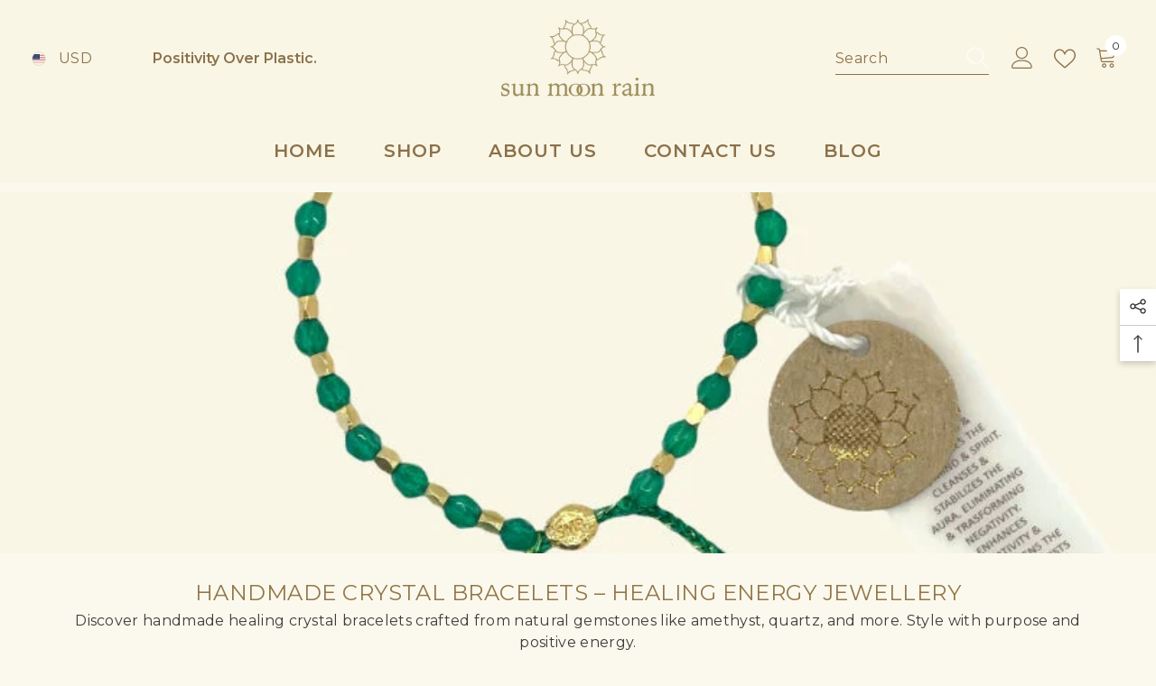

--- FILE ---
content_type: text/html; charset=utf-8
request_url: https://sunmoonrain.com/collections/bracelets-jewelry
body_size: 86733
content:
<!doctype html><html class="no-js" lang="en">
    <head>
 
<meta charset="utf-8">
        <meta http-equiv="X-UA-Compatible" content="IE=edge">
        <meta name="viewport" content="width=device-width,initial-scale=1">
        <meta name="theme-color" content="">
        <link rel="canonical" href="https://sunmoonrain.com/collections/bracelets-jewelry">
        <link rel="canonical" href="https://sunmoonrain.com/collections/bracelets-jewelry" canonical-shop-url="https://sunmoonrain.com/"><link rel="shortcut icon" href="//sunmoonrain.com/cdn/shop/files/gold_sunflower_logo_no_background_32x32.png?v=1706483277" type="image/png"><link rel="preconnect" href="https://cdn.shopify.com" crossorigin>
        <title>Handmade Crystal Bracelets – Healing Energy Jewellery  &ndash; sun moon rain</title><meta name="description" content="Discover handmade healing crystal bracelets crafted from natural gemstones like amethyst, quartz, and more. Style with purpose and positive energy.">

<meta property="og:site_name" content="sun moon rain">
<meta property="og:url" content="https://sunmoonrain.com/collections/bracelets-jewelry">
<meta property="og:title" content="Handmade Crystal Bracelets – Healing Energy Jewellery">
<meta property="og:type" content="product.group">
<meta property="og:description" content="Discover handmade healing crystal bracelets crafted from natural gemstones like amethyst, quartz, and more. Style with purpose and positive energy."><meta property="og:image" content="http://sunmoonrain.com/cdn/shop/collections/Green_Agate_SignatureCollection_2.jpg?v=1729105224">
  <meta property="og:image:secure_url" content="https://sunmoonrain.com/cdn/shop/collections/Green_Agate_SignatureCollection_2.jpg?v=1729105224">
  <meta property="og:image:width" content="800">
  <meta property="og:image:height" content="800"><meta name="twitter:site" content="@shopify"><meta name="twitter:card" content="summary_large_image">
<meta name="twitter:title" content="Handmade Crystal Bracelets – Healing Energy Jewellery">
<meta name="twitter:description" content="Discover handmade healing crystal bracelets crafted from natural gemstones like amethyst, quartz, and more. Style with purpose and positive energy.">

        <script>window.performance && window.performance.mark && window.performance.mark('shopify.content_for_header.start');</script><meta name="facebook-domain-verification" content="iewicds93yff4gc5dqiq5413hu22uy">
<meta id="shopify-digital-wallet" name="shopify-digital-wallet" content="/2394062966/digital_wallets/dialog">
<meta name="shopify-checkout-api-token" content="e8d3398a8695b980d974294b5a8aa633">
<link rel="alternate" type="application/atom+xml" title="Feed" href="/collections/bracelets-jewelry.atom" />
<link rel="next" href="/collections/bracelets-jewelry?page=2">
<link rel="alternate" type="application/json+oembed" href="https://sunmoonrain.com/collections/bracelets-jewelry.oembed">
<script async="async" src="/checkouts/internal/preloads.js?locale=en-US"></script>
<link rel="preconnect" href="https://shop.app" crossorigin="anonymous">
<script async="async" src="https://shop.app/checkouts/internal/preloads.js?locale=en-US&shop_id=2394062966" crossorigin="anonymous"></script>
<script id="apple-pay-shop-capabilities" type="application/json">{"shopId":2394062966,"countryCode":"US","currencyCode":"USD","merchantCapabilities":["supports3DS"],"merchantId":"gid:\/\/shopify\/Shop\/2394062966","merchantName":"sun moon rain","requiredBillingContactFields":["postalAddress","email","phone"],"requiredShippingContactFields":["postalAddress","email","phone"],"shippingType":"shipping","supportedNetworks":["visa","masterCard","amex","discover","elo","jcb"],"total":{"type":"pending","label":"sun moon rain","amount":"1.00"},"shopifyPaymentsEnabled":true,"supportsSubscriptions":true}</script>
<script id="shopify-features" type="application/json">{"accessToken":"e8d3398a8695b980d974294b5a8aa633","betas":["rich-media-storefront-analytics"],"domain":"sunmoonrain.com","predictiveSearch":true,"shopId":2394062966,"locale":"en"}</script>
<script>var Shopify = Shopify || {};
Shopify.shop = "recontained-la.myshopify.com";
Shopify.locale = "en";
Shopify.currency = {"active":"USD","rate":"1.0"};
Shopify.country = "US";
Shopify.theme = {"name":"Sam","id":128464093302,"schema_name":"Ella","schema_version":"6.5.2","theme_store_id":null,"role":"main"};
Shopify.theme.handle = "null";
Shopify.theme.style = {"id":null,"handle":null};
Shopify.cdnHost = "sunmoonrain.com/cdn";
Shopify.routes = Shopify.routes || {};
Shopify.routes.root = "/";</script>
<script type="module">!function(o){(o.Shopify=o.Shopify||{}).modules=!0}(window);</script>
<script>!function(o){function n(){var o=[];function n(){o.push(Array.prototype.slice.apply(arguments))}return n.q=o,n}var t=o.Shopify=o.Shopify||{};t.loadFeatures=n(),t.autoloadFeatures=n()}(window);</script>
<script>
  window.ShopifyPay = window.ShopifyPay || {};
  window.ShopifyPay.apiHost = "shop.app\/pay";
  window.ShopifyPay.redirectState = null;
</script>
<script id="shop-js-analytics" type="application/json">{"pageType":"collection"}</script>
<script defer="defer" async type="module" src="//sunmoonrain.com/cdn/shopifycloud/shop-js/modules/v2/client.init-shop-cart-sync_BN7fPSNr.en.esm.js"></script>
<script defer="defer" async type="module" src="//sunmoonrain.com/cdn/shopifycloud/shop-js/modules/v2/chunk.common_Cbph3Kss.esm.js"></script>
<script defer="defer" async type="module" src="//sunmoonrain.com/cdn/shopifycloud/shop-js/modules/v2/chunk.modal_DKumMAJ1.esm.js"></script>
<script type="module">
  await import("//sunmoonrain.com/cdn/shopifycloud/shop-js/modules/v2/client.init-shop-cart-sync_BN7fPSNr.en.esm.js");
await import("//sunmoonrain.com/cdn/shopifycloud/shop-js/modules/v2/chunk.common_Cbph3Kss.esm.js");
await import("//sunmoonrain.com/cdn/shopifycloud/shop-js/modules/v2/chunk.modal_DKumMAJ1.esm.js");

  window.Shopify.SignInWithShop?.initShopCartSync?.({"fedCMEnabled":true,"windoidEnabled":true});

</script>
<script>
  window.Shopify = window.Shopify || {};
  if (!window.Shopify.featureAssets) window.Shopify.featureAssets = {};
  window.Shopify.featureAssets['shop-js'] = {"shop-cart-sync":["modules/v2/client.shop-cart-sync_CJVUk8Jm.en.esm.js","modules/v2/chunk.common_Cbph3Kss.esm.js","modules/v2/chunk.modal_DKumMAJ1.esm.js"],"init-fed-cm":["modules/v2/client.init-fed-cm_7Fvt41F4.en.esm.js","modules/v2/chunk.common_Cbph3Kss.esm.js","modules/v2/chunk.modal_DKumMAJ1.esm.js"],"init-shop-email-lookup-coordinator":["modules/v2/client.init-shop-email-lookup-coordinator_Cc088_bR.en.esm.js","modules/v2/chunk.common_Cbph3Kss.esm.js","modules/v2/chunk.modal_DKumMAJ1.esm.js"],"init-windoid":["modules/v2/client.init-windoid_hPopwJRj.en.esm.js","modules/v2/chunk.common_Cbph3Kss.esm.js","modules/v2/chunk.modal_DKumMAJ1.esm.js"],"shop-button":["modules/v2/client.shop-button_B0jaPSNF.en.esm.js","modules/v2/chunk.common_Cbph3Kss.esm.js","modules/v2/chunk.modal_DKumMAJ1.esm.js"],"shop-cash-offers":["modules/v2/client.shop-cash-offers_DPIskqss.en.esm.js","modules/v2/chunk.common_Cbph3Kss.esm.js","modules/v2/chunk.modal_DKumMAJ1.esm.js"],"shop-toast-manager":["modules/v2/client.shop-toast-manager_CK7RT69O.en.esm.js","modules/v2/chunk.common_Cbph3Kss.esm.js","modules/v2/chunk.modal_DKumMAJ1.esm.js"],"init-shop-cart-sync":["modules/v2/client.init-shop-cart-sync_BN7fPSNr.en.esm.js","modules/v2/chunk.common_Cbph3Kss.esm.js","modules/v2/chunk.modal_DKumMAJ1.esm.js"],"init-customer-accounts-sign-up":["modules/v2/client.init-customer-accounts-sign-up_CfPf4CXf.en.esm.js","modules/v2/client.shop-login-button_DeIztwXF.en.esm.js","modules/v2/chunk.common_Cbph3Kss.esm.js","modules/v2/chunk.modal_DKumMAJ1.esm.js"],"pay-button":["modules/v2/client.pay-button_CgIwFSYN.en.esm.js","modules/v2/chunk.common_Cbph3Kss.esm.js","modules/v2/chunk.modal_DKumMAJ1.esm.js"],"init-customer-accounts":["modules/v2/client.init-customer-accounts_DQ3x16JI.en.esm.js","modules/v2/client.shop-login-button_DeIztwXF.en.esm.js","modules/v2/chunk.common_Cbph3Kss.esm.js","modules/v2/chunk.modal_DKumMAJ1.esm.js"],"avatar":["modules/v2/client.avatar_BTnouDA3.en.esm.js"],"init-shop-for-new-customer-accounts":["modules/v2/client.init-shop-for-new-customer-accounts_CsZy_esa.en.esm.js","modules/v2/client.shop-login-button_DeIztwXF.en.esm.js","modules/v2/chunk.common_Cbph3Kss.esm.js","modules/v2/chunk.modal_DKumMAJ1.esm.js"],"shop-follow-button":["modules/v2/client.shop-follow-button_BRMJjgGd.en.esm.js","modules/v2/chunk.common_Cbph3Kss.esm.js","modules/v2/chunk.modal_DKumMAJ1.esm.js"],"checkout-modal":["modules/v2/client.checkout-modal_B9Drz_yf.en.esm.js","modules/v2/chunk.common_Cbph3Kss.esm.js","modules/v2/chunk.modal_DKumMAJ1.esm.js"],"shop-login-button":["modules/v2/client.shop-login-button_DeIztwXF.en.esm.js","modules/v2/chunk.common_Cbph3Kss.esm.js","modules/v2/chunk.modal_DKumMAJ1.esm.js"],"lead-capture":["modules/v2/client.lead-capture_DXYzFM3R.en.esm.js","modules/v2/chunk.common_Cbph3Kss.esm.js","modules/v2/chunk.modal_DKumMAJ1.esm.js"],"shop-login":["modules/v2/client.shop-login_CA5pJqmO.en.esm.js","modules/v2/chunk.common_Cbph3Kss.esm.js","modules/v2/chunk.modal_DKumMAJ1.esm.js"],"payment-terms":["modules/v2/client.payment-terms_BxzfvcZJ.en.esm.js","modules/v2/chunk.common_Cbph3Kss.esm.js","modules/v2/chunk.modal_DKumMAJ1.esm.js"]};
</script>
<script>(function() {
  var isLoaded = false;
  function asyncLoad() {
    if (isLoaded) return;
    isLoaded = true;
    var urls = ["https:\/\/instafeed.nfcube.com\/cdn\/4cd903d39362eacd7537928a4636cac7.js?shop=recontained-la.myshopify.com"];
    for (var i = 0; i < urls.length; i++) {
      var s = document.createElement('script');
      s.type = 'text/javascript';
      s.async = true;
      s.src = urls[i];
      var x = document.getElementsByTagName('script')[0];
      x.parentNode.insertBefore(s, x);
    }
  };
  if(window.attachEvent) {
    window.attachEvent('onload', asyncLoad);
  } else {
    window.addEventListener('load', asyncLoad, false);
  }
})();</script>
<script id="__st">var __st={"a":2394062966,"offset":-28800,"reqid":"607d0561-684a-44ca-86d9-4ab221fbe78f-1769720532","pageurl":"sunmoonrain.com\/collections\/bracelets-jewelry","u":"98f8ec1f8f61","p":"collection","rtyp":"collection","rid":289106493558};</script>
<script>window.ShopifyPaypalV4VisibilityTracking = true;</script>
<script id="captcha-bootstrap">!function(){'use strict';const t='contact',e='account',n='new_comment',o=[[t,t],['blogs',n],['comments',n],[t,'customer']],c=[[e,'customer_login'],[e,'guest_login'],[e,'recover_customer_password'],[e,'create_customer']],r=t=>t.map((([t,e])=>`form[action*='/${t}']:not([data-nocaptcha='true']) input[name='form_type'][value='${e}']`)).join(','),a=t=>()=>t?[...document.querySelectorAll(t)].map((t=>t.form)):[];function s(){const t=[...o],e=r(t);return a(e)}const i='password',u='form_key',d=['recaptcha-v3-token','g-recaptcha-response','h-captcha-response',i],f=()=>{try{return window.sessionStorage}catch{return}},m='__shopify_v',_=t=>t.elements[u];function p(t,e,n=!1){try{const o=window.sessionStorage,c=JSON.parse(o.getItem(e)),{data:r}=function(t){const{data:e,action:n}=t;return t[m]||n?{data:e,action:n}:{data:t,action:n}}(c);for(const[e,n]of Object.entries(r))t.elements[e]&&(t.elements[e].value=n);n&&o.removeItem(e)}catch(o){console.error('form repopulation failed',{error:o})}}const l='form_type',E='cptcha';function T(t){t.dataset[E]=!0}const w=window,h=w.document,L='Shopify',v='ce_forms',y='captcha';let A=!1;((t,e)=>{const n=(g='f06e6c50-85a8-45c8-87d0-21a2b65856fe',I='https://cdn.shopify.com/shopifycloud/storefront-forms-hcaptcha/ce_storefront_forms_captcha_hcaptcha.v1.5.2.iife.js',D={infoText:'Protected by hCaptcha',privacyText:'Privacy',termsText:'Terms'},(t,e,n)=>{const o=w[L][v],c=o.bindForm;if(c)return c(t,g,e,D).then(n);var r;o.q.push([[t,g,e,D],n]),r=I,A||(h.body.append(Object.assign(h.createElement('script'),{id:'captcha-provider',async:!0,src:r})),A=!0)});var g,I,D;w[L]=w[L]||{},w[L][v]=w[L][v]||{},w[L][v].q=[],w[L][y]=w[L][y]||{},w[L][y].protect=function(t,e){n(t,void 0,e),T(t)},Object.freeze(w[L][y]),function(t,e,n,w,h,L){const[v,y,A,g]=function(t,e,n){const i=e?o:[],u=t?c:[],d=[...i,...u],f=r(d),m=r(i),_=r(d.filter((([t,e])=>n.includes(e))));return[a(f),a(m),a(_),s()]}(w,h,L),I=t=>{const e=t.target;return e instanceof HTMLFormElement?e:e&&e.form},D=t=>v().includes(t);t.addEventListener('submit',(t=>{const e=I(t);if(!e)return;const n=D(e)&&!e.dataset.hcaptchaBound&&!e.dataset.recaptchaBound,o=_(e),c=g().includes(e)&&(!o||!o.value);(n||c)&&t.preventDefault(),c&&!n&&(function(t){try{if(!f())return;!function(t){const e=f();if(!e)return;const n=_(t);if(!n)return;const o=n.value;o&&e.removeItem(o)}(t);const e=Array.from(Array(32),(()=>Math.random().toString(36)[2])).join('');!function(t,e){_(t)||t.append(Object.assign(document.createElement('input'),{type:'hidden',name:u})),t.elements[u].value=e}(t,e),function(t,e){const n=f();if(!n)return;const o=[...t.querySelectorAll(`input[type='${i}']`)].map((({name:t})=>t)),c=[...d,...o],r={};for(const[a,s]of new FormData(t).entries())c.includes(a)||(r[a]=s);n.setItem(e,JSON.stringify({[m]:1,action:t.action,data:r}))}(t,e)}catch(e){console.error('failed to persist form',e)}}(e),e.submit())}));const S=(t,e)=>{t&&!t.dataset[E]&&(n(t,e.some((e=>e===t))),T(t))};for(const o of['focusin','change'])t.addEventListener(o,(t=>{const e=I(t);D(e)&&S(e,y())}));const B=e.get('form_key'),M=e.get(l),P=B&&M;t.addEventListener('DOMContentLoaded',(()=>{const t=y();if(P)for(const e of t)e.elements[l].value===M&&p(e,B);[...new Set([...A(),...v().filter((t=>'true'===t.dataset.shopifyCaptcha))])].forEach((e=>S(e,t)))}))}(h,new URLSearchParams(w.location.search),n,t,e,['guest_login'])})(!0,!0)}();</script>
<script integrity="sha256-4kQ18oKyAcykRKYeNunJcIwy7WH5gtpwJnB7kiuLZ1E=" data-source-attribution="shopify.loadfeatures" defer="defer" src="//sunmoonrain.com/cdn/shopifycloud/storefront/assets/storefront/load_feature-a0a9edcb.js" crossorigin="anonymous"></script>
<script crossorigin="anonymous" defer="defer" src="//sunmoonrain.com/cdn/shopifycloud/storefront/assets/shopify_pay/storefront-65b4c6d7.js?v=20250812"></script>
<script data-source-attribution="shopify.dynamic_checkout.dynamic.init">var Shopify=Shopify||{};Shopify.PaymentButton=Shopify.PaymentButton||{isStorefrontPortableWallets:!0,init:function(){window.Shopify.PaymentButton.init=function(){};var t=document.createElement("script");t.src="https://sunmoonrain.com/cdn/shopifycloud/portable-wallets/latest/portable-wallets.en.js",t.type="module",document.head.appendChild(t)}};
</script>
<script data-source-attribution="shopify.dynamic_checkout.buyer_consent">
  function portableWalletsHideBuyerConsent(e){var t=document.getElementById("shopify-buyer-consent"),n=document.getElementById("shopify-subscription-policy-button");t&&n&&(t.classList.add("hidden"),t.setAttribute("aria-hidden","true"),n.removeEventListener("click",e))}function portableWalletsShowBuyerConsent(e){var t=document.getElementById("shopify-buyer-consent"),n=document.getElementById("shopify-subscription-policy-button");t&&n&&(t.classList.remove("hidden"),t.removeAttribute("aria-hidden"),n.addEventListener("click",e))}window.Shopify?.PaymentButton&&(window.Shopify.PaymentButton.hideBuyerConsent=portableWalletsHideBuyerConsent,window.Shopify.PaymentButton.showBuyerConsent=portableWalletsShowBuyerConsent);
</script>
<script data-source-attribution="shopify.dynamic_checkout.cart.bootstrap">document.addEventListener("DOMContentLoaded",(function(){function t(){return document.querySelector("shopify-accelerated-checkout-cart, shopify-accelerated-checkout")}if(t())Shopify.PaymentButton.init();else{new MutationObserver((function(e,n){t()&&(Shopify.PaymentButton.init(),n.disconnect())})).observe(document.body,{childList:!0,subtree:!0})}}));
</script>
<link id="shopify-accelerated-checkout-styles" rel="stylesheet" media="screen" href="https://sunmoonrain.com/cdn/shopifycloud/portable-wallets/latest/accelerated-checkout-backwards-compat.css" crossorigin="anonymous">
<style id="shopify-accelerated-checkout-cart">
        #shopify-buyer-consent {
  margin-top: 1em;
  display: inline-block;
  width: 100%;
}

#shopify-buyer-consent.hidden {
  display: none;
}

#shopify-subscription-policy-button {
  background: none;
  border: none;
  padding: 0;
  text-decoration: underline;
  font-size: inherit;
  cursor: pointer;
}

#shopify-subscription-policy-button::before {
  box-shadow: none;
}

      </style>
<script id="sections-script" data-sections="header-navigation-plain,header-mobile" defer="defer" src="//sunmoonrain.com/cdn/shop/t/10/compiled_assets/scripts.js?v=3449"></script>
<script>window.performance && window.performance.mark && window.performance.mark('shopify.content_for_header.end');</script>
        <style>
        
        
        

        @font-face { font-display: swap;
  font-family: Montserrat;
  font-weight: 400;
  font-style: normal;
  src: url("//sunmoonrain.com/cdn/fonts/montserrat/montserrat_n4.81949fa0ac9fd2021e16436151e8eaa539321637.woff2") format("woff2"),
       url("//sunmoonrain.com/cdn/fonts/montserrat/montserrat_n4.a6c632ca7b62da89c3594789ba828388aac693fe.woff") format("woff");
}

        @font-face { font-display: swap;
  font-family: Montserrat;
  font-weight: 500;
  font-style: normal;
  src: url("//sunmoonrain.com/cdn/fonts/montserrat/montserrat_n5.07ef3781d9c78c8b93c98419da7ad4fbeebb6635.woff2") format("woff2"),
       url("//sunmoonrain.com/cdn/fonts/montserrat/montserrat_n5.adf9b4bd8b0e4f55a0b203cdd84512667e0d5e4d.woff") format("woff");
}

        @font-face { font-display: swap;
  font-family: Montserrat;
  font-weight: 600;
  font-style: normal;
  src: url("//sunmoonrain.com/cdn/fonts/montserrat/montserrat_n6.1326b3e84230700ef15b3a29fb520639977513e0.woff2") format("woff2"),
       url("//sunmoonrain.com/cdn/fonts/montserrat/montserrat_n6.652f051080eb14192330daceed8cd53dfdc5ead9.woff") format("woff");
}

        @font-face { font-display: swap;
  font-family: Montserrat;
  font-weight: 700;
  font-style: normal;
  src: url("//sunmoonrain.com/cdn/fonts/montserrat/montserrat_n7.3c434e22befd5c18a6b4afadb1e3d77c128c7939.woff2") format("woff2"),
       url("//sunmoonrain.com/cdn/fonts/montserrat/montserrat_n7.5d9fa6e2cae713c8fb539a9876489d86207fe957.woff") format("woff");
}


        :root {
        --font-family-1: Montserrat,sans-serif;
        --font-family-2: Montserrat,sans-serif;

        /* Settings Body */--font-body-family: Montserrat,sans-serif;--font-body-size: 16px;--font-body-weight: 500;--body-line-height: 24px;--body-letter-spacing: .02em;

        /* Settings Heading */--font-heading-family: Montserrat,sans-serif;--font-heading-size: 24px;--font-heading-weight: 500;--font-heading-style: normal;--heading-line-height: 24px;--heading-letter-spacing: .02em;--heading-text-transform: capitalize;--heading-border-height: 2px;

        /* Menu Lv1 */--font-menu-lv1-family: Montserrat,sans-serif;--font-menu-lv1-size: 20px;--font-menu-lv1-weight: 600;--menu-lv1-line-height: 24px;--menu-lv1-letter-spacing: .05em;--menu-lv1-text-transform: uppercase;

        /* Menu Lv2 */--font-menu-lv2-family: Montserrat,sans-serif;--font-menu-lv2-size: 14px;--font-menu-lv2-weight: 400;--menu-lv2-line-height: 24px;--menu-lv2-letter-spacing: 0;--menu-lv2-text-transform: capitalize;

        /* Menu Lv3 */--font-menu-lv3-family: Montserrat,sans-serif;--font-menu-lv3-size: 14px;--font-menu-lv3-weight: 400;--menu-lv3-line-height: 24px;--menu-lv3-letter-spacing: 0;--menu-lv3-text-transform: capitalize;

        /* Mega Menu Lv2 */--font-mega-menu-lv2-family: Montserrat,sans-serif;--font-mega-menu-lv2-size: 14px;--font-mega-menu-lv2-weight: 700;--font-mega-menu-lv2-style: normal;--mega-menu-lv2-line-height: 24px;--mega-menu-lv2-letter-spacing: 0;--mega-menu-lv2-text-transform: uppercase;

        /* Mega Menu Lv3 */--font-mega-menu-lv3-family: Montserrat,sans-serif;--font-mega-menu-lv3-size: 14px;--font-mega-menu-lv3-weight: 400;--mega-menu-lv3-line-height: 24px;--mega-menu-lv3-letter-spacing: 0;--mega-menu-lv3-text-transform: capitalize;

        /* Product Card Title */--product-title-font: Montserrat,sans-serif;--product-title-font-size : 16px;--product-title-font-weight : 400;--product-title-line-height: 22px;--product-title-letter-spacing: .02em;--product-title-line-text : 2;--product-title-text-transform : capitalize;--product-title-margin-bottom: 10px;

        /* Product Card Vendor */--product-vendor-font: Montserrat,sans-serif;--product-vendor-font-size : 16px;--product-vendor-font-weight : 700;--product-vendor-font-style : normal;--product-vendor-line-height: 24px;--product-vendor-letter-spacing: .02em;--product-vendor-text-transform : capitalize;--product-vendor-margin-bottom: 0px;--product-vendor-margin-top: 0px;

        /* Product Card Price */--product-price-font: Montserrat,sans-serif;--product-price-font-size : 16px;--product-price-font-weight : 600;--product-price-line-height: 22px;--product-price-letter-spacing: 0;--product-price-margin-top: 0px;--product-price-margin-bottom: 13px;

        /* Product Card Badge */--badge-font: Montserrat,sans-serif;--badge-font-size : 12px;--badge-font-weight : 400;--badge-text-transform : capitalize;--badge-letter-spacing: .02em;--badge-line-height: 20px;--badge-border-radius: 0px;--badge-padding-top: 0px;--badge-padding-bottom: 0px;--badge-padding-left-right: 8px;--badge-postion-top: 0px;--badge-postion-left-right: 0px;

        /* Product Quickview */
        --product-quickview-font-size : 12px; --product-quickview-line-height: 23px; --product-quickview-border-radius: 1px; --product-quickview-padding-top: 0px; --product-quickview-padding-bottom: 0px; --product-quickview-padding-left-right: 7px; --product-quickview-sold-out-product: #78603a;--product-quickview-box-shadow: none;/* Blog Card Tile */--blog-title-font: Montserrat,sans-serif;--blog-title-font-size : 16px; --blog-title-font-weight : 700; --blog-title-line-height: 25px; --blog-title-letter-spacing: 0; --blog-title-text-transform : capitalize;

        /* Blog Card Info (Date, Author) */--blog-info-font: Montserrat,sans-serif;--blog-info-font-size : 14px; --blog-info-font-weight : 400; --blog-info-line-height: 20px; --blog-info-letter-spacing: .02em; --blog-info-text-transform : uppercase;

        /* Button 1 */--btn-1-font-family: Montserrat,sans-serif;--btn-1-font-size: 16px; --btn-1-font-weight: 700; --btn-1-text-transform: uppercase; --btn-1-line-height: 24px; --btn-1-letter-spacing: .05em; --btn-1-text-align: center; --btn-1-border-radius: 0px; --btn-1-border-width: 2px; --btn-1-border-style: solid; --btn-1-padding-top: 11px; --btn-1-padding-bottom: 11px; --btn-1-horizontal-length: 5px; --btn-1-vertical-length: 5px; --btn-1-blur-radius: 0px; --btn-1-spread: 0px;
        --btn-1-all-bg-opacity: #b68840;--btn-1-all-bg-opacity-hover: #78603a;--btn-1-inset: ;/* Button 2 */--btn-2-font-family: Montserrat,sans-serif;--btn-2-font-size: 18px; --btn-2-font-weight: 500; --btn-2-text-transform: uppercase; --btn-2-line-height: 23px; --btn-2-letter-spacing: .05em; --btn-2-text-align: right; --btn-2-border-radius: 0px; --btn-2-border-width: 1px; --btn-2-border-style: solid; --btn-2-padding-top: 20px; --btn-2-padding-bottom: 20px; --btn-2-horizontal-length: 5px; --btn-2-vertical-length: 5px; --btn-2-blur-radius: 0px; --btn-2-spread: 0px;
        --btn-2-all-bg-opacity: #b68840;--btn-2-all-bg-opacity-hover: #78603a;--btn-2-inset: ;/* Button 3 */--btn-3-font-family: Montserrat,sans-serif;--btn-3-font-size: 16px; --btn-3-font-weight: 600; --btn-3-text-transform: capitalize; --btn-3-line-height: 24px; --btn-3-letter-spacing: .02em; --btn-3-text-align: center; --btn-3-border-radius: 0px; --btn-3-border-width: 2px; --btn-3-border-style: solid; --btn-3-padding-top: 11px; --btn-3-padding-bottom: 11px; --btn-3-horizontal-length: 5px; --btn-3-vertical-length: 5px; --btn-3-blur-radius: 0px; --btn-3-spread: 0px;
        --btn-3-all-bg-opacity: #78603a;--btn-3-all-bg-opacity-hover: #b68840;--btn-3-inset: ;/* Footer Heading */--footer-heading-font-family: Montserrat,sans-serif;--footer-heading-font-size : 16px; --footer-heading-font-weight : 700; --footer-heading-line-height : 28px; --footer-heading-letter-spacing : 0; --footer-heading-text-transform : uppercase;

        /* Footer Link */--footer-link-font-family: Montserrat,sans-serif;--footer-link-font-size : 14px; --footer-link-font-weight : ; --footer-link-line-height : 35px; --footer-link-letter-spacing : 0; --footer-link-text-transform : capitalize;

        /* Page Title */--font-page-title-family: Montserrat,sans-serif;--font-page-title-size: 24px; --font-page-title-weight: 400; --font-page-title-style: normal; --page-title-line-height: 20px; --page-title-letter-spacing: .02em; --page-title-text-transform: uppercase;

        /* Font Product Tab Title */
        --font-tab-type-1: Montserrat,sans-serif; --font-tab-type-2: Montserrat,sans-serif;

        /* Text Size */
        --text-size-font-size : 10px; --text-size-font-weight : 400; --text-size-line-height : 22px; --text-size-letter-spacing : 0; --text-size-text-transform : uppercase; --text-size-color : #787878;

        /* Font Weight */
        --font-weight-normal: 400; --font-weight-medium: 500; --font-weight-semibold: 600; --font-weight-bold: 700; --font-weight-bolder: 800; --font-weight-black: 900;

        /* Radio Button */
        --form-label-checkbox-before-bg: #fff; --form-label-checkbox-before-border: #cecece; --form-label-checkbox-before-bg-checked: #000;

        /* Conatiner */
        --body-custom-width-container: 1800px;

        /* Layout Boxed */
        --color-background-layout-boxed: #fbf9ed;/* Arrow */
        --position-horizontal-slick-arrow: 0;

        /* General Color*/
        --color-text: #78603a; --color-text2: #969696; --color-global: #78603a; --color-white: #fbf9ed; --color-grey: #868686; --color-black: #78603a; --color-base-text-rgb: 120, 96, 58; --color-base-text2-rgb: 150, 150, 150; --color-background: #fbf9ed; --color-background-rgb: 251, 249, 237; --color-background-overylay: rgba(251, 249, 237, 0.9); --color-base-accent-text: ; --color-base-accent-1: ; --color-base-accent-2: ; --color-link: #78603a; --color-link-hover: #9a753b; --color-error: #D93333; --color-error-bg: #FCEEEE; --color-success: #5A5A5A; --color-success-bg: #9a753b; --color-info: #78603a; --color-info-bg: #FFF2DD; --color-link-underline: rgba(120, 96, 58, 0.5); --color-breadcrumb: #9a753b; --colors-breadcrumb-hover: #78603a;--colors-breadcrumb-active: #999999; --border-global: #e6e6e6; --bg-global: #fbf9ed; --bg-planceholder: #fbf9ed; --color-warning: #fbf9ed; --bg-warning: #e0b252; --color-background-10 : #eeeadb; --color-background-20 : #e1dac9; --color-background-30 : #d4cbb7; --color-background-50 : #baad94; --color-background-global : #baad94;

        /* Arrow Color */
        --arrow-color: #78603a; --arrow-background-color: #fbf9ed; --arrow-border-color: #cccccc;--arrow-color-hover: #fbf9ed;--arrow-background-color-hover: #78603a;--arrow-border-color-hover: #78603a;--arrow-width: 35px;--arrow-height: 35px;--arrow-size: 35px;--arrow-size-icon: 17px;--arrow-border-radius: 50%;--arrow-border-width: 1px;--arrow-width-half: -17px;

        /* Pagination Color */
        --pagination-item-color: #78603a; --pagination-item-color-active: #3c3c3c; --pagination-item-bg-color: #fbf9ed;--pagination-item-bg-color-active: #fbf9ed;--pagination-item-border-color: #fbf9ed;--pagination-item-border-color-active: #3c3c3c;--pagination-arrow-color: #3c3c3c;--pagination-arrow-color-active: #3c3c3c;--pagination-arrow-bg-color: #fbf9ed;--pagination-arrow-bg-color-active: #fbf9ed;--pagination-arrow-border-color: #fbf9ed;--pagination-arrow-border-color-active: #fbf9ed;

        /* Dots Color */
        --dots-color: rgba(0,0,0,0);--dots-border-color: #868686;--dots-color-active: #78603a;--dots-border-color-active: #78603a;--dots-style2-background-opacity: #00000050;--dots-width: 12px;--dots-height: 12px;

        /* Button Color */
        --btn-1-color: #fbf9ed;--btn-1-bg: #78603a;--btn-1-border: #78603a;--btn-1-color-hover: #78603a;--btn-1-bg-hover: #fbf9ed;--btn-1-border-hover: #78603a;
        --btn-2-color: #78603a;--btn-2-bg: #fbf9ed;--btn-2-border: #727272;--btn-2-color-hover: #fbf9ed;--btn-2-bg-hover: #78603a;--btn-2-border-hover: #78603a;
        --btn-3-color: #fbf9ed;--btn-3-bg: #e9514b;--btn-3-border: #e9514b;--btn-3-color-hover: #fbf9ed;--btn-3-bg-hover: #e9514b;--btn-3-border-hover: #e9514b;
        --anchor-transition: all ease .3s;--bg-white: #ffffff;--bg-black: #000000;--bg-grey: #808080;--icon: var(--color-text);--text-cart: #3c3c3c;--duration-short: 100ms;--duration-default: 350ms;--duration-long: 500ms;--form-input-bg: #ffffff;--form-input-border: #c7c7c7;--form-input-color: #78603a;--form-input-placeholder: #868686;--form-label: #78603a;

        --new-badge-color: #fbf9ed;--new-badge-bg: #78603a;--sale-badge-color: #ffffff;--sale-badge-bg: #ea4226;--sold-out-badge-color: #ffffff;--sold-out-badge-bg: #c1c1c1;--custom-badge-color: #ffffff;--custom-badge-bg: #505050;--bundle-badge-color: #ffffff;--bundle-badge-bg: #232323;
        
        --product-title-color : #78603a;--product-title-color-hover : #78603a;--product-vendor-color : #78603a;--product-price-color : #9a753b;--product-sale-price-color : #ea4226;--product-compare-price-color : #969696;--product-review-full-color : #78603a;--product-review-empty-color : #e4e4e4;

        --product-swatch-border : #cbcbcb;--product-swatch-border-active : #78603a;--product-swatch-width : 40px;--product-swatch-height : 40px;--product-swatch-border-radius : 0px;--product-swatch-color-width : 40px;--product-swatch-color-height : 40px;--product-swatch-color-border-radius : 20px;

        --product-wishlist-color : #78603a;--product-wishlist-bg : #fbf9ed;--product-wishlist-border : transparent;--product-wishlist-color-added : #fbf9ed;--product-wishlist-bg-added : #78603a;--product-wishlist-border-added : transparent;--product-compare-color : #78603a;--product-compare-bg : #FFFFFF;--product-compare-color-added : #D12442; --product-compare-bg-added : #FFFFFF; --product-hot-stock-text-color : #d62828; --product-quick-view-color : #fbf9ed; --product-cart-image-fit : contain; --product-title-variant-font-size: 16px;--product-quick-view-bg : #78603a;--product-quick-view-bg-above-button: rgba(120, 96, 58, 0.7);--product-quick-view-color-hover : #fbf9ed;--product-quick-view-bg-hover : #78603a;--product-action-color : #78603a;--product-action-bg : #ffffff;--product-action-border : #78603a;--product-action-color-hover : #FFFFFF;--product-action-bg-hover : #9a753b;--product-action-border-hover : #78603a;

        /* Multilevel Category Filter */
        --color-label-multiLevel-categories: #232323;--bg-label-multiLevel-categories: #fff;--color-button-multiLevel-categories: #fff;--bg-button-multiLevel-categories: #ff8b21;--border-button-multiLevel-categories: #ff736b;--hover-color-button-multiLevel-categories: #fff;--hover-bg-button-multiLevel-categories: #ff8b21;--cart-item-bg : #faf9f2;--cart-item-border : #78603a;--cart-item-border-width : 1px;--cart-item-border-style : solid;--w-product-swatch-custom: 30px;--h-product-swatch-custom: 30px;--w-product-swatch-custom-mb: 20px;--h-product-swatch-custom-mb: 20px;--font-size-product-swatch-more: 12px;--swatch-border : #cbcbcb;--swatch-border-active : #78603a;

        --variant-size: #78603a;--variant-size-border: #e7e7e7;--variant-size-bg: #fbf9ed;--variant-size-hover: #ffffff;--variant-size-border-hover: #9a753b;--variant-size-bg-hover: #9a753b;--variant-bg : #fbf9ed; --variant-color : #78603a; --variant-bg-active : #fbf9ed; --variant-color-active : #78603a;

        --fontsize-text-social: 12px;
        --page-content-distance: 64px;--sidebar-content-distance: 40px;--button-transition-ease: cubic-bezier(.25,.46,.45,.94);

        /* Loading Spinner Color */
        --spinner-top-color: #fc0; --spinner-right-color: #4dd4c6; --spinner-bottom-color: #f00; --spinner-left-color: #fbf9ed;

        /* Product Card Marquee */
        --product-marquee-background-color: ;--product-marquee-text-color: #fbf9ed;--product-marquee-text-size: 14px;--product-marquee-text-mobile-size: 14px;--product-marquee-text-weight: 400;--product-marquee-text-transform: none;--product-marquee-text-style: italic;--product-marquee-speed: ; --product-marquee-line-height: calc(var(--product-marquee-text-mobile-size) * 1.5);
    }
</style>
        <link href="//sunmoonrain.com/cdn/shop/t/10/assets/base.css?v=67355868645672146191727726190" rel="stylesheet" type="text/css" media="all" />
<link href="//sunmoonrain.com/cdn/shop/t/10/assets/custom.css?v=69639693976800320911727726249" rel="stylesheet" type="text/css" media="all" />
<link href="//sunmoonrain.com/cdn/shop/t/10/assets/layout_rtl.css?v=80660267179313293321727726274" rel="stylesheet" type="text/css" media="all" />
<link href="//sunmoonrain.com/cdn/shop/t/10/assets/animated.css?v=118618079748618006641727726188" rel="stylesheet" type="text/css" media="all" />
<link href="//sunmoonrain.com/cdn/shop/t/10/assets/component-card.css?v=182627634524855627911727726202" rel="stylesheet" type="text/css" media="all" />
<link href="//sunmoonrain.com/cdn/shop/t/10/assets/component-loading-overlay.css?v=170491267859233445071727726221" rel="stylesheet" type="text/css" media="all" />
<link href="//sunmoonrain.com/cdn/shop/t/10/assets/component-loading-banner.css?v=66575024453840146421727726221" rel="stylesheet" type="text/css" media="all" />
<link href="//sunmoonrain.com/cdn/shop/t/10/assets/component-quick-cart.css?v=111677929301119732291727726235" rel="stylesheet" type="text/css" media="all" />
<link rel="stylesheet" href="//sunmoonrain.com/cdn/shop/t/10/assets/vendor.css?v=164616260963476715651727726288" media="print" onload="this.media='all'">
<noscript><link href="//sunmoonrain.com/cdn/shop/t/10/assets/vendor.css?v=164616260963476715651727726288" rel="stylesheet" type="text/css" media="all" /></noscript>


	<link href="//sunmoonrain.com/cdn/shop/t/10/assets/component-card-05.css?v=127039842456278615891727726200" rel="stylesheet" type="text/css" media="all" />


<link href="//sunmoonrain.com/cdn/shop/t/10/assets/component-predictive-search.css?v=104537003445991516671727726229" rel="stylesheet" type="text/css" media="all" />
<link rel="stylesheet" href="//sunmoonrain.com/cdn/shop/t/10/assets/component-product-form.css?v=140087122189431595481727726231" media="print" onload="this.media='all'">
	<link rel="stylesheet" href="//sunmoonrain.com/cdn/shop/t/10/assets/component-review.css?v=100129706126506303331727726238" media="print" onload="this.media='all'">
	<link rel="stylesheet" href="//sunmoonrain.com/cdn/shop/t/10/assets/component-price.css?v=139205013722916111901727726230" media="print" onload="this.media='all'">
	<link rel="stylesheet" href="//sunmoonrain.com/cdn/shop/t/10/assets/component-badge.css?v=20633729062276667811727726195" media="print" onload="this.media='all'">
	<link rel="stylesheet" href="//sunmoonrain.com/cdn/shop/t/10/assets/component-rte.css?v=74468535300400368301727726239" media="print" onload="this.media='all'">
	<link rel="stylesheet" href="//sunmoonrain.com/cdn/shop/t/10/assets/component-share.css?v=38383599121620234941727726241" media="print" onload="this.media='all'"><link rel="stylesheet" href="//sunmoonrain.com/cdn/shop/t/10/assets/component-newsletter.css?v=54058530822278129331727726226" media="print" onload="this.media='all'">
<link rel="stylesheet" href="//sunmoonrain.com/cdn/shop/t/10/assets/component-slider.css?v=37888473738646685221727726242" media="print" onload="this.media='all'">
<link rel="stylesheet" href="//sunmoonrain.com/cdn/shop/t/10/assets/component-list-social.css?v=102044711114163579551727726220" media="print" onload="this.media='all'"><noscript><link href="//sunmoonrain.com/cdn/shop/t/10/assets/component-product-form.css?v=140087122189431595481727726231" rel="stylesheet" type="text/css" media="all" /></noscript>
	<noscript><link href="//sunmoonrain.com/cdn/shop/t/10/assets/component-review.css?v=100129706126506303331727726238" rel="stylesheet" type="text/css" media="all" /></noscript>
	<noscript><link href="//sunmoonrain.com/cdn/shop/t/10/assets/component-price.css?v=139205013722916111901727726230" rel="stylesheet" type="text/css" media="all" /></noscript>
	<noscript><link href="//sunmoonrain.com/cdn/shop/t/10/assets/component-badge.css?v=20633729062276667811727726195" rel="stylesheet" type="text/css" media="all" /></noscript>
	<noscript><link href="//sunmoonrain.com/cdn/shop/t/10/assets/component-rte.css?v=74468535300400368301727726239" rel="stylesheet" type="text/css" media="all" /></noscript>
	<noscript><link href="//sunmoonrain.com/cdn/shop/t/10/assets/component-share.css?v=38383599121620234941727726241" rel="stylesheet" type="text/css" media="all" /></noscript><noscript><link href="//sunmoonrain.com/cdn/shop/t/10/assets/component-newsletter.css?v=54058530822278129331727726226" rel="stylesheet" type="text/css" media="all" /></noscript>
<noscript><link href="//sunmoonrain.com/cdn/shop/t/10/assets/component-slider.css?v=37888473738646685221727726242" rel="stylesheet" type="text/css" media="all" /></noscript>
<noscript><link href="//sunmoonrain.com/cdn/shop/t/10/assets/component-list-social.css?v=102044711114163579551727726220" rel="stylesheet" type="text/css" media="all" /></noscript>

<style type="text/css">
	.nav-title-mobile {display: none;}.list-menu--disclosure{display: none;position: absolute;min-width: 100%;width: 22rem;background-color: var(--bg-white);box-shadow: 0 1px 4px 0 rgb(0 0 0 / 15%);padding: 5px 0 5px 20px;opacity: 0;visibility: visible;pointer-events: none;transition: opacity var(--duration-default) ease, transform var(--duration-default) ease;}.list-menu--disclosure-2{margin-left: calc(100% - 15px);z-index: 2;top: -5px;}.list-menu--disclosure:focus {outline: none;}.list-menu--disclosure.localization-selector {max-height: 18rem;overflow: auto;width: 10rem;padding: 0.5rem;}.js menu-drawer > details > summary::before, .js menu-drawer > details[open]:not(.menu-opening) > summary::before {content: '';position: absolute;cursor: default;width: 100%;height: calc(100vh - 100%);height: calc(var(--viewport-height, 100vh) - (var(--header-bottom-position, 100%)));top: 100%;left: 0;background: var(--color-foreground-50);opacity: 0;visibility: hidden;z-index: 2;transition: opacity var(--duration-default) ease,visibility var(--duration-default) ease;}menu-drawer > details[open] > summary::before {visibility: visible;opacity: 1;}.menu-drawer {position: absolute;transform: translateX(-100%);visibility: hidden;z-index: 3;left: 0;top: 100%;width: 100%;max-width: calc(100vw - 4rem);padding: 0;border: 0.1rem solid var(--color-background-10);border-left: 0;border-bottom: 0;background-color: var(--bg-white);overflow-x: hidden;}.js .menu-drawer {height: calc(100vh - 100%);height: calc(var(--viewport-height, 100vh) - (var(--header-bottom-position, 100%)));}.js details[open] > .menu-drawer, .js details[open] > .menu-drawer__submenu {transition: transform var(--duration-default) ease, visibility var(--duration-default) ease;}.no-js details[open] > .menu-drawer, .js details[open].menu-opening > .menu-drawer, details[open].menu-opening > .menu-drawer__submenu {transform: translateX(0);visibility: visible;}@media screen and (min-width: 750px) {.menu-drawer {width: 40rem;}.no-js .menu-drawer {height: auto;}}.menu-drawer__inner-container {position: relative;height: 100%;}.menu-drawer__navigation-container {display: grid;grid-template-rows: 1fr auto;align-content: space-between;overflow-y: auto;height: 100%;}.menu-drawer__navigation {padding: 0 0 5.6rem 0;}.menu-drawer__inner-submenu {height: 100%;overflow-x: hidden;overflow-y: auto;}.no-js .menu-drawer__navigation {padding: 0;}.js .menu-drawer__menu li {width: 100%;border-bottom: 1px solid #e6e6e6;overflow: hidden;}.menu-drawer__menu-item{line-height: var(--body-line-height);letter-spacing: var(--body-letter-spacing);padding: 10px 20px 10px 15px;cursor: pointer;display: flex;align-items: center;justify-content: space-between;}.menu-drawer__menu-item .label{display: inline-block;vertical-align: middle;font-size: calc(var(--font-body-size) - 4px);font-weight: var(--font-weight-normal);letter-spacing: var(--body-letter-spacing);height: 20px;line-height: 20px;margin: 0 0 0 10px;padding: 0 5px;text-transform: uppercase;text-align: center;position: relative;}.menu-drawer__menu-item .label:before{content: "";position: absolute;border: 5px solid transparent;top: 50%;left: -9px;transform: translateY(-50%);}.menu-drawer__menu-item > .icon{width: 24px;height: 24px;margin: 0 10px 0 0;}.menu-drawer__menu-item > .symbol {position: absolute;right: 20px;top: 50%;transform: translateY(-50%);display: flex;align-items: center;justify-content: center;font-size: 0;pointer-events: none;}.menu-drawer__menu-item > .symbol .icon{width: 14px;height: 14px;opacity: .6;}.menu-mobile-icon .menu-drawer__menu-item{justify-content: flex-start;}.no-js .menu-drawer .menu-drawer__menu-item > .symbol {display: none;}.js .menu-drawer__submenu {position: absolute;top: 0;width: 100%;bottom: 0;left: 0;background-color: var(--bg-white);z-index: 1;transform: translateX(100%);visibility: hidden;}.js .menu-drawer__submenu .menu-drawer__submenu {overflow-y: auto;}.menu-drawer__close-button {display: block;width: 100%;padding: 10px 15px;background-color: transparent;border: none;background: #f6f8f9;position: relative;}.menu-drawer__close-button .symbol{position: absolute;top: auto;left: 20px;width: auto;height: 22px;z-index: 10;display: flex;align-items: center;justify-content: center;font-size: 0;pointer-events: none;}.menu-drawer__close-button .icon {display: inline-block;vertical-align: middle;width: 18px;height: 18px;transform: rotate(180deg);}.menu-drawer__close-button .text{max-width: calc(100% - 50px);white-space: nowrap;overflow: hidden;text-overflow: ellipsis;display: inline-block;vertical-align: top;width: 100%;margin: 0 auto;}.no-js .menu-drawer__close-button {display: none;}.menu-drawer__utility-links {padding: 2rem;}.menu-drawer__account {display: inline-flex;align-items: center;text-decoration: none;padding: 1.2rem;margin-left: -1.2rem;font-size: 1.4rem;}.menu-drawer__account .icon-account {height: 2rem;width: 2rem;margin-right: 1rem;}.menu-drawer .list-social {justify-content: flex-start;margin-left: -1.25rem;margin-top: 2rem;}.menu-drawer .list-social:empty {display: none;}.menu-drawer .list-social__link {padding: 1.3rem 1.25rem;}

	/* Style General */
	.d-block{display: block}.d-inline-block{display: inline-block}.d-flex{display: flex}.d-none {display: none}.d-grid{display: grid}.ver-alg-mid {vertical-align: middle}.ver-alg-top{vertical-align: top}
	.flex-jc-start{justify-content:flex-start}.flex-jc-end{justify-content:flex-end}.flex-jc-center{justify-content:center}.flex-jc-between{justify-content:space-between}.flex-jc-stretch{justify-content:stretch}.flex-align-start{align-items: flex-start}.flex-align-center{align-items: center}.flex-align-end{align-items: flex-end}.flex-align-stretch{align-items:stretch}.flex-wrap{flex-wrap: wrap}.flex-nowrap{flex-wrap: nowrap}.fd-row{flex-direction:row}.fd-row-reverse{flex-direction:row-reverse}.fd-column{flex-direction:column}.fd-column-reverse{flex-direction:column-reverse}.fg-0{flex-grow:0}.fs-0{flex-shrink:0}.gap-15{gap:15px}.gap-30{gap:30px}.gap-col-30{column-gap:30px}
	.p-relative{position:relative}.p-absolute{position:absolute}.p-static{position:static}.p-fixed{position:fixed;}
	.zi-1{z-index:1}.zi-2{z-index:2}.zi-3{z-index:3}.zi-5{z-index:5}.zi-6{z-index:6}.zi-7{z-index:7}.zi-9{z-index:9}.zi-10{z-index:10}.zi-99{z-index:99} .zi-100{z-index:100} .zi-101{z-index:101}
	.top-0{top:0}.top-100{top:100%}.top-auto{top:auto}.left-0{left:0}.left-auto{left:auto}.right-0{right:0}.right-auto{right:auto}.bottom-0{bottom:0}
	.middle-y{top:50%;transform:translateY(-50%)}.middle-x{left:50%;transform:translateX(-50%)}
	.opacity-0{opacity:0}.opacity-1{opacity:1}
	.o-hidden{overflow:hidden}.o-visible{overflow:visible}.o-unset{overflow:unset}.o-x-hidden{overflow-x:hidden}.o-y-auto{overflow-y:auto;}
	.pt-0{padding-top:0}.pt-2{padding-top:2px}.pt-5{padding-top:5px}.pt-10{padding-top:10px}.pt-10-imp{padding-top:10px !important}.pt-12{padding-top:12px}.pt-16{padding-top:16px}.pt-20{padding-top:20px}.pt-24{padding-top:24px}.pt-30{padding-top:30px}.pt-32{padding-top:32px}.pt-36{padding-top:36px}.pt-48{padding-top:48px}.pb-0{padding-bottom:0}.pb-5{padding-bottom:5px}.pb-10{padding-bottom:10px}.pb-10-imp{padding-bottom:10px !important}.pb-12{padding-bottom:12px}.pb-15{padding-bottom:15px}.pb-16{padding-bottom:16px}.pb-18{padding-bottom:18px}.pb-20{padding-bottom:20px}.pb-24{padding-bottom:24px}.pb-32{padding-bottom:32px}.pb-40{padding-bottom:40px}.pb-48{padding-bottom:48px}.pb-50{padding-bottom:50px}.pb-80{padding-bottom:80px}.pb-84{padding-bottom:84px}.pr-0{padding-right:0}.pr-5{padding-right: 5px}.pr-10{padding-right:10px}.pr-20{padding-right:20px}.pr-24{padding-right:24px}.pr-30{padding-right:30px}.pr-36{padding-right:36px}.pr-80{padding-right:80px}.pl-0{padding-left:0}.pl-12{padding-left:12px}.pl-20{padding-left:20px}.pl-24{padding-left:24px}.pl-36{padding-left:36px}.pl-48{padding-left:48px}.pl-52{padding-left:52px}.pl-80{padding-left:80px}.p-zero{padding:0}
	.m-lr-auto{margin:0 auto}.m-zero{margin:0}.ml-auto{margin-left:auto}.ml-0{margin-left:0}.ml-5{margin-left:5px}.ml-15{margin-left:15px}.ml-20{margin-left:20px}.ml-30{margin-left:30px}.mr-auto{margin-right:auto}.mr-0{margin-right:0}.mr-5{margin-right:5px}.mr-10{margin-right:10px}.mr-20{margin-right:20px}.mr-30{margin-right:30px}.mt-0{margin-top: 0}.mt-10{margin-top: 10px}.mt-15{margin-top: 15px}.mt-20{margin-top: 20px}.mt-25{margin-top: 25px}.mt-30{margin-top: 30px}.mt-40{margin-top: 40px}.mt-45{margin-top: 45px}.mb-0{margin-bottom: 0}.mb-5{margin-bottom: 5px}.mb-10{margin-bottom: 10px}.mb-15{margin-bottom: 15px}.mb-18{margin-bottom: 18px}.mb-20{margin-bottom: 20px}.mb-30{margin-bottom: 30px}
	.h-0{height:0}.h-100{height:100%}.h-100v{height:100vh}.h-auto{height:auto}.mah-100{max-height:100%}.mih-15{min-height: 15px}.mih-none{min-height: unset}.lih-15{line-height: 15px}
	.w-50pc{width:50%}.w-100{width:100%}.w-100v{width:100vw}.maw-100{max-width:100%}.maw-300{max-width:300px}.maw-480{max-width: 480px}.maw-780{max-width: 780px}.w-auto{width:auto}.minw-auto{min-width: auto}.min-w-100{min-width: 100px}
	.float-l{float:left}.float-r{float:right}
	.b-zero{border:none}.br-50p{border-radius:50%}.br-zero{border-radius:0}.br-2{border-radius:2px}.bg-none{background: none}
	.stroke-w-0{stroke-width: 0px}.stroke-w-1h{stroke-width: 0.5px}.stroke-w-1{stroke-width: 1px}.stroke-w-3{stroke-width: 3px}.stroke-w-5{stroke-width: 5px}.stroke-w-7 {stroke-width: 7px}.stroke-w-10 {stroke-width: 10px}.stroke-w-12 {stroke-width: 12px}.stroke-w-15 {stroke-width: 15px}.stroke-w-20 {stroke-width: 20px}.stroke-w-25 {stroke-width: 25px}.stroke-w-30{stroke-width: 30px}.stroke-w-32 {stroke-width: 32px}.stroke-w-40 {stroke-width: 40px}
	.w-21{width: 21px}.w-23{width: 23px}.w-24{width: 24px}.h-22{height: 22px}.h-23{height: 23px}.h-24{height: 24px}.w-h-16{width: 16px;height: 16px}.w-h-17{width: 17px;height: 17px}.w-h-18 {width: 18px;height: 18px}.w-h-19{width: 19px;height: 19px}.w-h-20 {width: 20px;height: 20px}.w-h-21{width: 21px;height: 21px}.w-h-22 {width: 22px;height: 22px}.w-h-23{width: 23px;height: 23px}.w-h-24 {width: 24px;height: 24px}.w-h-25 {width: 25px;height: 25px}.w-h-26 {width: 26px;height: 26px}.w-h-27 {width: 27px;height: 27px}.w-h-28 {width: 28px;height: 28px}.w-h-29 {width: 29px;height: 29px}.w-h-30 {width: 30px;height: 30px}.w-h-31 {width: 31px;height: 31px}.w-h-32 {width: 32px;height: 32px}.w-h-33 {width: 33px;height: 33px}.w-h-34 {width: 34px;height: 34px}.w-h-35 {width: 35px;height: 35px}.w-h-36 {width: 36px;height: 36px}.w-h-37 {width: 37px;height: 37px}
	.txt-d-none{text-decoration:none}.txt-d-underline{text-decoration:underline}.txt-u-o-1{text-underline-offset: 1px}.txt-u-o-2{text-underline-offset: 2px}.txt-u-o-3{text-underline-offset: 3px}.txt-u-o-4{text-underline-offset: 4px}.txt-u-o-5{text-underline-offset: 5px}.txt-u-o-6{text-underline-offset: 6px}.txt-u-o-8{text-underline-offset: 8px}.txt-u-o-12{text-underline-offset: 12px}.txt-t-up{text-transform:uppercase}.txt-t-cap{text-transform:capitalize}
	.ft-0{font-size: 0}.ft-16{font-size: 16px}.ls-0{letter-spacing: 0}.ls-02{letter-spacing: 0.2em}.ls-05{letter-spacing: 0.5em}.ft-i{font-style: italic}
	.button-effect svg{transition: 0.3s}.button-effect:hover svg{transform: rotate(180deg)}
	.icon-effect:hover svg {transform: scale(1.15)}.icon-effect:hover .icon-search-1 {transform: rotate(-90deg) scale(1.15)}
	.link-effect > span:after {content: "";position: absolute;bottom: -2px;left: 0;height: 1px;width: 100%;transform: scaleX(0);transition: transform var(--duration-default) ease-out;transform-origin: right}
	.link-effect > span:hover:after{transform: scaleX(1);transform-origin: left}
	@media (min-width: 1025px){
		.pl-lg-80{padding-left:80px}.pr-lg-80{padding-right:80px}
	}
</style>
        <script src="//sunmoonrain.com/cdn/shop/t/10/assets/vendor.js?v=37601539231953232631727726288" type="text/javascript"></script>
<script src="//sunmoonrain.com/cdn/shop/t/10/assets/global.js?v=46612764184384980251727726259" type="text/javascript"></script>
<script src="//sunmoonrain.com/cdn/shop/t/10/assets/lazysizes.min.js?v=122719776364282065531727726274" type="text/javascript"></script>
<script src="//sunmoonrain.com/cdn/shop/t/10/assets/predictive-search.js?v=44403290173806190591727726277" defer="defer"></script>

<script>
    window.lazySizesConfig = window.lazySizesConfig || {};
    lazySizesConfig.loadMode = 1;
    window.lazySizesConfig.init = false;
    lazySizes.init();

    window.rtl_slick = false;
    window.mobile_menu = 'default';
    window.money_format = '<span class=money>${{amount}}</span>';
    window.shop_currency = 'USD';
    window.currencySymbol ="$";
    window.show_multiple_currencies = false;
    window.routes = {
        root: '',
        cart: '/cart',
        cart_add_url: '/cart/add',
        cart_change_url: '/cart/change',
        cart_update_url: '/cart/update',
        collection_all: '/collections/all',
        predictive_search_url: '/search/suggest',
        search_url: '/search'
    }; 
    window.button_load_more = {
        default: `Show more`,
        loading: `Loading...`,
        view_all: `View All Collection`,
        no_more: `No More Product`
    };
    window.after_add_to_cart = {
        type: 'quick_cart',
        message: `is added to your shopping cart.`
    };
    window.variant_image_group_quick_view = false;
    window.quick_view = {
        show: true,
        show_mb: true
    };
    window.quick_shop = {
        show: true,
        see_details: `View Full Details`,
    };
    window.quick_cart = {
        show: true
    };
    window.cartStrings = {
        error: `There was an error while updating your cart. Please try again.`,
        quantityError: `You can only add [quantity] of this item to your cart.`,
        addProductOutQuantity: `You can only add [maxQuantity] of this product to your cart`,
        addProductOutQuantity2: `The quantity of this product is insufficient.`,
        cartErrorMessage: `Translation missing: en.sections.cart.cart_quantity_error_prefix`,
        soldoutText: `sold out`,
        alreadyText: `all`,
    };
    window.variantStrings = {
        addToCart: `Add to cart`,
        addingToCart: `Adding to cart...`,
        addedToCart: `Added to cart`,
        submit: `Submit`,
        soldOut: `Sold out`,
        unavailable: `Unavailable`,
        soldOut_message: `This variant is sold out!`,
        unavailable_message: `This variant is unavailable!`,
        addToCart_message: `You must select at least one products to add!`,
        select: `Select Options`,
        preOrder: `Pre-Order`,
        add: `Add`,
        unavailable_with_option: `[value] (Unavailable)`,
        hide_variants_unavailable: false
    };
    window.inventory_text = {
        hotStock: `Hurry up! only [inventory] left`,
        hotStock2: `Please hurry! Only [inventory] left in stock`,
        warningQuantity: `Maximum quantity: [inventory]`,
        inStock: `In Stock`,
        outOfStock: `Out Of Stock`,
        manyInStock: `Many In Stock`,
        show_options: `Show Variants`,
        hide_options: `Hide Variants`,
        adding : `Adding`,
        thank_you : `Thank You`,
        add_more : `Add More`,
        cart_feedback : `Added`
    };
    
    
        window.notify_me = {
            show: true,
            mail: `example@domain.com`,
            subject: `Out Of Stock Notification from Halothemes Store`,
            label: `Shopify`,
            success: `Thanks! We&#39;ve received your request and will respond shortly when this product / variant becomes available!`,
            error: `Please use a valid email address, such as john@example.com.`,
            button: `Notify me`
        };
    
    
    window.compare = {
        show: false,
        add: `Add To Compare`,
        added: `Added To Compare`,
        message: `You must select at least two products to compare!`
    };
    window.wishlist = {
        show: true,
        add: `Add to wishlist`,
        added: `Added to wishlist`,
        empty: `No product is added to your wishlist`,
        continue_shopping: `Continue Shopping`
    };
    window.pagination = {
        style: 2,
        next: `Next`,
        prev: `Prev`
    }
    window.review = {
        show: true,
        show_quick_view: true
    };
    window.countdown = {
        text: `Limited-Time Offers, End in:`,
        day: `D`,
        hour: `H`,
        min: `M`,
        sec: `S`,
        day_2: `Days`,
        hour_2: `Hours`,
        min_2: `Mins`,
        sec_2: `Secs`,
        days: `Days`,
        hours: `Hours`,
        mins: `Mins`,
        secs: `Secs`,
        d: `d`,
        h: `h`,
        m: `m`,
        s: `s`
    };
    window.customer_view = {
        text: `[number] customers are viewing this product`
    };

    
        window.arrows = {
            icon_next: `<button type="button" class="slick-next" aria-label="Next"><svg xmlns="http://www.w3.org/2000/svg" viewBox="0 0 24 24"><path d="M 7.75 1.34375 L 6.25 2.65625 L 14.65625 12 L 6.25 21.34375 L 7.75 22.65625 L 16.75 12.65625 L 17.34375 12 L 16.75 11.34375 Z"></path></svg></button>`,
            icon_prev: `<button type="button" class="slick-prev" aria-label="Previous"><svg xmlns="http://www.w3.org/2000/svg" viewBox="0 0 24 24"><path d="M 7.75 1.34375 L 6.25 2.65625 L 14.65625 12 L 6.25 21.34375 L 7.75 22.65625 L 16.75 12.65625 L 17.34375 12 L 16.75 11.34375 Z"></path></svg></button>`
        }
    

    window.dynamic_browser_title = {
        show: true,
        text: 'Positivity Over Plastic!'
    };
    
    window.show_more_btn_text = {
        show_more: `Show More`,
        show_less: `Show Less`,
        show_all: `Show All`,
    };

    function getCookie(cname) {
        let name = cname + "=";
        let decodedCookie = decodeURIComponent(document.cookie);
        let ca = decodedCookie.split(';');
        for(let i = 0; i <ca.length; i++) {
          let c = ca[i];
          while (c.charAt(0) == ' ') {
            c = c.substring(1);
          }
          if (c.indexOf(name) == 0) {
            return c.substring(name.length, c.length);
          }
        }
        return "";
    }
    
    const cookieAnnouncemenClosed = getCookie('announcement');
    window.announcementClosed = cookieAnnouncemenClosed === 'closed'
</script>

        <script>document.documentElement.className = document.documentElement.className.replace('no-js', 'js');</script><!-- BEGIN app block: shopify://apps/ecomposer-builder/blocks/app-embed/a0fc26e1-7741-4773-8b27-39389b4fb4a0 --><!-- DNS Prefetch & Preconnect -->
<link rel="preconnect" href="https://cdn.ecomposer.app" crossorigin>
<link rel="dns-prefetch" href="https://cdn.ecomposer.app">

<link rel="prefetch" href="https://cdn.ecomposer.app/vendors/css/ecom-swiper@11.css" as="style">
<link rel="prefetch" href="https://cdn.ecomposer.app/vendors/js/ecom-swiper@11.0.5.js" as="script">
<link rel="prefetch" href="https://cdn.ecomposer.app/vendors/js/ecom_modal.js" as="script">

<!-- Global CSS --><!--ECOM-EMBED-->
  <style id="ecom-global-css" class="ecom-global-css">@import url("https://fonts.googleapis.com/css?family=Montserrat:100,200,300,400,500,600,700,800,900&display=swap");/**ECOM-INSERT-CSS**/.ecom-section > div.core__row--columns{max-width: 1200px;}.ecom-column>div.core__column--wrapper{padding: 20px;}div.core__blocks--body>div.ecom-block.elmspace:not(:first-child){margin-top: 20px;}body{background-color: #fbf9ed !important;font-family: var(--ecom-global-typography-h1-font-family);font-weight: var(--ecom-global-typography-h1-font-weight);line-height: var(--ecom-global-typography-h1-line-height);}:root{--ecom-global-container-width:1200px;--ecom-global-colunm-gap:20px;--ecom-global-elements-space:20px;--ecom-global-colors-primary:#93774a;--ecom-global-colors-secondary:#78603a;--ecom-global-colors-text:#fbf9ed;--ecom-global-colors-accent:#ffffff;--ecom-global-typography-h1-font-family:Montserrat;--ecom-global-typography-h1-font-weight:600;--ecom-global-typography-h1-line-height:24px;--ecom-global-typography-h2-font-family:Montserrat;--ecom-global-typography-h3-font-family:Montserrat;--ecom-global-typography-h3-font-weight:400;--ecom-global-typography-h3-font-size:30px;--ecom-global-typography-h4-font-weight:400;--ecom-global-typography-h4-font-size:36px;--ecom-global-typography-h4-line-height:none;--ecom-global-typography-h4-letter-spacing:none;--ecom-global-typography-h4-font-family:Montserrat;--ecom-global-typography-h5-font-weight:400;--ecom-global-typography-h5-font-size:30px;--ecom-global-typography-h5-line-height:none;--ecom-global-typography-h5-font-family:Montserrat;--ecom-global-typography-h6-font-weight:500;--ecom-global-typography-h6-font-size:33px;--ecom-global-typography-h6-line-height:none;--ecom-global-typography-h7-font-weight:400;--ecom-global-typography-h7-font-size:18px;--ecom-global-typography-h7-line-height:none;--ecom-global-typography-h7-letter-spacing:none;--ecom-global-typography-h7-font-family:Montserrat;--ecom-global-typography-primary-font-family:Montserrat;--ecom-global-typography-primary-font-size:20px;--ecom-global-typography-secondary-font-family:Montserrat;--ecom-global-typography-secondary-font-size:20px;--ecom-global-typography-text-font-family:Montserrat;--ecom-global-typography-text-font-size:20px;--ecom-global-typography-accent-font-family:Montserrat;--ecom-global-typography-accent-font-size:20px;}</style>
  <!--/ECOM-EMBED--><!-- Custom CSS & JS --><!-- Open Graph Meta Tags for Pages --><!-- Critical Inline Styles -->
<style class="ecom-theme-helper">.ecom-animation{opacity:0}.ecom-animation.animate,.ecom-animation.ecom-animated{opacity:1}.ecom-cart-popup{display:grid;position:fixed;inset:0;z-index:9999999;align-content:center;padding:5px;justify-content:center;align-items:center;justify-items:center}.ecom-cart-popup::before{content:' ';position:absolute;background:#e5e5e5b3;inset:0}.ecom-ajax-loading{cursor:not-allowed;pointer-events:none;opacity:.6}#ecom-toast{visibility:hidden;max-width:50px;height:60px;margin:auto;background-color:#333;color:#fff;text-align:center;border-radius:2px;position:fixed;z-index:1;left:0;right:0;bottom:30px;font-size:17px;display:grid;grid-template-columns:50px auto;align-items:center;justify-content:start;align-content:center;justify-items:start}#ecom-toast.ecom-toast-show{visibility:visible;animation:ecomFadein .5s,ecomExpand .5s .5s,ecomStay 3s 1s,ecomShrink .5s 4s,ecomFadeout .5s 4.5s}#ecom-toast #ecom-toast-icon{width:50px;height:100%;box-sizing:border-box;background-color:#111;color:#fff;padding:5px}#ecom-toast .ecom-toast-icon-svg{width:100%;height:100%;position:relative;vertical-align:middle;margin:auto;text-align:center}#ecom-toast #ecom-toast-desc{color:#fff;padding:16px;overflow:hidden;white-space:nowrap}@media(max-width:768px){#ecom-toast #ecom-toast-desc{white-space:normal;min-width:250px}#ecom-toast{height:auto;min-height:60px}}.ecom__column-full-height{height:100%}@keyframes ecomFadein{from{bottom:0;opacity:0}to{bottom:30px;opacity:1}}@keyframes ecomExpand{from{min-width:50px}to{min-width:var(--ecom-max-width)}}@keyframes ecomStay{from{min-width:var(--ecom-max-width)}to{min-width:var(--ecom-max-width)}}@keyframes ecomShrink{from{min-width:var(--ecom-max-width)}to{min-width:50px}}@keyframes ecomFadeout{from{bottom:30px;opacity:1}to{bottom:60px;opacity:0}}</style>


<!-- EComposer Config Script -->
<script id="ecom-theme-helpers" async>
window.EComposer=window.EComposer||{};(function(){if(!this.configs)this.configs={};
this.initQuickview=function(){};this.configs={"custom_code":[],"instagram":null};this.configs.ajax_cart={enable:false};this.customer=false;this.proxy_path='/apps/ecomposer-visual-page-builder';
this.popupScriptUrl='https://cdn.shopify.com/extensions/019c0262-13fd-76c5-96e1-41becea92121/ecomposer-97/assets/ecom_popup.js';
this.routes={domain:'https://sunmoonrain.com',root_url:'/',collections_url:'/collections',all_products_collection_url:'/collections/all',cart_url:'/cart',cart_add_url:'/cart/add',cart_change_url:'/cart/change',cart_clear_url:'/cart/clear',cart_update_url:'/cart/update',product_recommendations_url:'/recommendations/products'};
this.queryParams={};
if(window.location.search.length){new URLSearchParams(window.location.search).forEach((value,key)=>{this.queryParams[key]=value})}
this.money_format="\u003cspan class=money\u003e${{amount}}\u003c\/span\u003e";
this.money_with_currency_format="\u003cspan class=money\u003e${{amount}}USD\u003c\/span\u003e";
this.currencyCodeEnabled=null;this.abTestingData = [];this.formatMoney=function(t,e){const r=this.currencyCodeEnabled?this.money_with_currency_format:this.money_format;function a(t,e){return void 0===t?e:t}function o(t,e,r,o){if(e=a(e,2),r=a(r,","),o=a(o,"."),isNaN(t)||null==t)return 0;var n=(t=(t/100).toFixed(e)).split(".");return n[0].replace(/(\d)(?=(\d\d\d)+(?!\d))/g,"$1"+r)+(n[1]?o+n[1]:"")}"string"==typeof t&&(t=t.replace(".",""));var n="",i=/\{\{\s*(\w+)\s*\}\}/,s=e||r;switch(s.match(i)[1]){case"amount":n=o(t,2);break;case"amount_no_decimals":n=o(t,0);break;case"amount_with_comma_separator":n=o(t,2,".",",");break;case"amount_with_space_separator":n=o(t,2," ",",");break;case"amount_with_period_and_space_separator":n=o(t,2," ",".");break;case"amount_no_decimals_with_comma_separator":n=o(t,0,".",",");break;case"amount_no_decimals_with_space_separator":n=o(t,0," ");break;case"amount_with_apostrophe_separator":n=o(t,2,"'",".")}return s.replace(i,n)};
this.resizeImage=function(t,e){try{if(!e||"original"==e||"full"==e||"master"==e)return t;if(-1!==t.indexOf("cdn.shopify.com")||-1!==t.indexOf("/cdn/shop/")){var r=t.match(/\.(jpg|jpeg|gif|png|bmp|bitmap|tiff|tif|webp)((\#[0-9a-z\-]+)?(\?v=.*)?)?$/gim);if(null==r)return null;var a=t.split(r[0]),o=r[0];return a[0]+"_"+e+o}}catch(r){return t}return t};
this.getProduct=function(t){if(!t)return!1;let e=("/"===this.routes.root_url?"":this.routes.root_url)+"/products/"+t+".js?shop="+Shopify.shop;return window.ECOM_LIVE&&(e="/shop/builder/ajax/ecom-proxy/products/"+t+"?shop="+Shopify.shop),window.fetch(e,{headers:{"Content-Type":"application/json"}}).then(t=>t.ok?t.json():false)};
const u=new URLSearchParams(window.location.search);if(u.has("ecom-redirect")){const r=u.get("ecom-redirect");if(r){let d;try{d=decodeURIComponent(r)}catch{return}d=d.trim().replace(/[\r\n\t]/g,"");if(d.length>2e3)return;const p=["javascript:","data:","vbscript:","file:","ftp:","mailto:","tel:","sms:","chrome:","chrome-extension:","moz-extension:","ms-browser-extension:"],l=d.toLowerCase();for(const o of p)if(l.includes(o))return;const x=[/<script/i,/<\/script/i,/javascript:/i,/vbscript:/i,/onload=/i,/onerror=/i,/onclick=/i,/onmouseover=/i,/onfocus=/i,/onblur=/i,/onsubmit=/i,/onchange=/i,/alert\s*\(/i,/confirm\s*\(/i,/prompt\s*\(/i,/document\./i,/window\./i,/eval\s*\(/i];for(const t of x)if(t.test(d))return;if(d.startsWith("/")&&!d.startsWith("//")){if(!/^[a-zA-Z0-9\-._~:/?#[\]@!$&'()*+,;=%]+$/.test(d))return;if(d.includes("../")||d.includes("./"))return;window.location.href=d;return}if(!d.includes("://")&&!d.startsWith("//")){if(!/^[a-zA-Z0-9\-._~:/?#[\]@!$&'()*+,;=%]+$/.test(d))return;if(d.includes("../")||d.includes("./"))return;window.location.href="/"+d;return}let n;try{n=new URL(d)}catch{return}if(!["http:","https:"].includes(n.protocol))return;if(n.port&&(parseInt(n.port)<1||parseInt(n.port)>65535))return;const a=[window.location.hostname];if(a.includes(n.hostname)&&(n.href===d||n.toString()===d))window.location.href=d}}
}).bind(window.EComposer)();
if(window.Shopify&&window.Shopify.designMode&&window.top&&window.top.opener){window.addEventListener("load",function(){window.top.opener.postMessage({action:"ecomposer:loaded"},"*")})}
</script><!-- Toast Template -->
<script type="text/template" id="ecom-template-html"><!-- BEGIN app snippet: ecom-toast --><div id="ecom-toast"><div id="ecom-toast-icon"><svg xmlns="http://www.w3.org/2000/svg" class="ecom-toast-icon-svg ecom-toast-icon-info" fill="none" viewBox="0 0 24 24" stroke="currentColor"><path stroke-linecap="round" stroke-linejoin="round" stroke-width="2" d="M13 16h-1v-4h-1m1-4h.01M21 12a9 9 0 11-18 0 9 9 0 0118 0z"/></svg>
<svg class="ecom-toast-icon-svg ecom-toast-icon-success" xmlns="http://www.w3.org/2000/svg" viewBox="0 0 512 512"><path d="M256 8C119 8 8 119 8 256s111 248 248 248 248-111 248-248S393 8 256 8zm0 48c110.5 0 200 89.5 200 200 0 110.5-89.5 200-200 200-110.5 0-200-89.5-200-200 0-110.5 89.5-200 200-200m140.2 130.3l-22.5-22.7c-4.7-4.7-12.3-4.7-17-.1L215.3 303.7l-59.8-60.3c-4.7-4.7-12.3-4.7-17-.1l-22.7 22.5c-4.7 4.7-4.7 12.3-.1 17l90.8 91.5c4.7 4.7 12.3 4.7 17 .1l172.6-171.2c4.7-4.7 4.7-12.3 .1-17z"/></svg>
</div><div id="ecom-toast-desc"></div></div><!-- END app snippet --></script><!-- END app block --><!-- BEGIN app block: shopify://apps/judge-me-reviews/blocks/judgeme_core/61ccd3b1-a9f2-4160-9fe9-4fec8413e5d8 --><!-- Start of Judge.me Core -->






<link rel="dns-prefetch" href="https://cdnwidget.judge.me">
<link rel="dns-prefetch" href="https://cdn.judge.me">
<link rel="dns-prefetch" href="https://cdn1.judge.me">
<link rel="dns-prefetch" href="https://api.judge.me">

<script data-cfasync='false' class='jdgm-settings-script'>window.jdgmSettings={"pagination":5,"disable_web_reviews":false,"badge_no_review_text":"No reviews","badge_n_reviews_text":"{{ n }} review/reviews","hide_badge_preview_if_no_reviews":true,"badge_hide_text":false,"enforce_center_preview_badge":false,"widget_title":"Customer Reviews","widget_open_form_text":"Write a review","widget_close_form_text":"Cancel review","widget_refresh_page_text":"Refresh page","widget_summary_text":"Based on {{ number_of_reviews }} review/reviews","widget_no_review_text":"Be the first to write a review","widget_name_field_text":"Display name","widget_verified_name_field_text":"Verified Name (public)","widget_name_placeholder_text":"Display name","widget_required_field_error_text":"This field is required.","widget_email_field_text":"Email address","widget_verified_email_field_text":"Verified Email (private, can not be edited)","widget_email_placeholder_text":"Your email address","widget_email_field_error_text":"Please enter a valid email address.","widget_rating_field_text":"Rating","widget_review_title_field_text":"Review Title","widget_review_title_placeholder_text":"Give your review a title","widget_review_body_field_text":"Review content","widget_review_body_placeholder_text":"Start writing here...","widget_pictures_field_text":"Picture/Video (optional)","widget_submit_review_text":"Submit Review","widget_submit_verified_review_text":"Submit Verified Review","widget_submit_success_msg_with_auto_publish":"Thank you! Please refresh the page in a few moments to see your review. You can remove or edit your review by logging into \u003ca href='https://judge.me/login' target='_blank' rel='nofollow noopener'\u003eJudge.me\u003c/a\u003e","widget_submit_success_msg_no_auto_publish":"Thank you! Your review will be published as soon as it is approved by the shop admin. You can remove or edit your review by logging into \u003ca href='https://judge.me/login' target='_blank' rel='nofollow noopener'\u003eJudge.me\u003c/a\u003e","widget_show_default_reviews_out_of_total_text":"Showing {{ n_reviews_shown }} out of {{ n_reviews }} reviews.","widget_show_all_link_text":"Show all","widget_show_less_link_text":"Show less","widget_author_said_text":"{{ reviewer_name }} said:","widget_days_text":"{{ n }} days ago","widget_weeks_text":"{{ n }} week/weeks ago","widget_months_text":"{{ n }} month/months ago","widget_years_text":"{{ n }} year/years ago","widget_yesterday_text":"Yesterday","widget_today_text":"Today","widget_replied_text":"\u003e\u003e {{ shop_name }} replied:","widget_read_more_text":"Read more","widget_reviewer_name_as_initial":"","widget_rating_filter_color":"#fbcd0a","widget_rating_filter_see_all_text":"See all reviews","widget_sorting_most_recent_text":"Most Recent","widget_sorting_highest_rating_text":"Highest Rating","widget_sorting_lowest_rating_text":"Lowest Rating","widget_sorting_with_pictures_text":"Only Pictures","widget_sorting_most_helpful_text":"Most Helpful","widget_open_question_form_text":"Ask a question","widget_reviews_subtab_text":"Reviews","widget_questions_subtab_text":"Questions","widget_question_label_text":"Question","widget_answer_label_text":"Answer","widget_question_placeholder_text":"Write your question here","widget_submit_question_text":"Submit Question","widget_question_submit_success_text":"Thank you for your question! We will notify you once it gets answered.","verified_badge_text":"Verified","verified_badge_bg_color":"","verified_badge_text_color":"","verified_badge_placement":"left-of-reviewer-name","widget_review_max_height":"","widget_hide_border":false,"widget_social_share":false,"widget_thumb":false,"widget_review_location_show":false,"widget_location_format":"","all_reviews_include_out_of_store_products":true,"all_reviews_out_of_store_text":"(out of store)","all_reviews_pagination":100,"all_reviews_product_name_prefix_text":"about","enable_review_pictures":true,"enable_question_anwser":false,"widget_theme":"default","review_date_format":"mm/dd/yyyy","default_sort_method":"most-recent","widget_product_reviews_subtab_text":"Product Reviews","widget_shop_reviews_subtab_text":"Shop Reviews","widget_other_products_reviews_text":"Reviews for other products","widget_store_reviews_subtab_text":"Store reviews","widget_no_store_reviews_text":"This store hasn't received any reviews yet","widget_web_restriction_product_reviews_text":"This product hasn't received any reviews yet","widget_no_items_text":"No items found","widget_show_more_text":"Show more","widget_write_a_store_review_text":"Write a Store Review","widget_other_languages_heading":"Reviews in Other Languages","widget_translate_review_text":"Translate review to {{ language }}","widget_translating_review_text":"Translating...","widget_show_original_translation_text":"Show original ({{ language }})","widget_translate_review_failed_text":"Review couldn't be translated.","widget_translate_review_retry_text":"Retry","widget_translate_review_try_again_later_text":"Try again later","show_product_url_for_grouped_product":false,"widget_sorting_pictures_first_text":"Pictures First","show_pictures_on_all_rev_page_mobile":false,"show_pictures_on_all_rev_page_desktop":false,"floating_tab_hide_mobile_install_preference":false,"floating_tab_button_name":"★ Reviews","floating_tab_title":"Let customers speak for us","floating_tab_button_color":"","floating_tab_button_background_color":"","floating_tab_url":"","floating_tab_url_enabled":false,"floating_tab_tab_style":"text","all_reviews_text_badge_text":"Customers rate us {{ shop.metafields.judgeme.all_reviews_rating | round: 1 }}/5 based on {{ shop.metafields.judgeme.all_reviews_count }} reviews.","all_reviews_text_badge_text_branded_style":"{{ shop.metafields.judgeme.all_reviews_rating | round: 1 }} out of 5 stars based on {{ shop.metafields.judgeme.all_reviews_count }} reviews","is_all_reviews_text_badge_a_link":false,"show_stars_for_all_reviews_text_badge":false,"all_reviews_text_badge_url":"","all_reviews_text_style":"branded","all_reviews_text_color_style":"judgeme_brand_color","all_reviews_text_color":"#108474","all_reviews_text_show_jm_brand":true,"featured_carousel_show_header":true,"featured_carousel_title":"Let customers speak for us","testimonials_carousel_title":"Customers are saying","videos_carousel_title":"Real customer stories","cards_carousel_title":"Customers are saying","featured_carousel_count_text":"from {{ n }} reviews","featured_carousel_add_link_to_all_reviews_page":false,"featured_carousel_url":"","featured_carousel_show_images":true,"featured_carousel_autoslide_interval":5,"featured_carousel_arrows_on_the_sides":false,"featured_carousel_height":250,"featured_carousel_width":80,"featured_carousel_image_size":0,"featured_carousel_image_height":250,"featured_carousel_arrow_color":"#eeeeee","verified_count_badge_style":"branded","verified_count_badge_orientation":"horizontal","verified_count_badge_color_style":"judgeme_brand_color","verified_count_badge_color":"#108474","is_verified_count_badge_a_link":false,"verified_count_badge_url":"","verified_count_badge_show_jm_brand":true,"widget_rating_preset_default":5,"widget_first_sub_tab":"product-reviews","widget_show_histogram":true,"widget_histogram_use_custom_color":false,"widget_pagination_use_custom_color":false,"widget_star_use_custom_color":false,"widget_verified_badge_use_custom_color":false,"widget_write_review_use_custom_color":false,"picture_reminder_submit_button":"Upload Pictures","enable_review_videos":false,"mute_video_by_default":false,"widget_sorting_videos_first_text":"Videos First","widget_review_pending_text":"Pending","featured_carousel_items_for_large_screen":3,"social_share_options_order":"Facebook,Twitter","remove_microdata_snippet":true,"disable_json_ld":false,"enable_json_ld_products":false,"preview_badge_show_question_text":false,"preview_badge_no_question_text":"No questions","preview_badge_n_question_text":"{{ number_of_questions }} question/questions","qa_badge_show_icon":false,"qa_badge_position":"same-row","remove_judgeme_branding":false,"widget_add_search_bar":false,"widget_search_bar_placeholder":"Search","widget_sorting_verified_only_text":"Verified only","featured_carousel_theme":"default","featured_carousel_show_rating":true,"featured_carousel_show_title":true,"featured_carousel_show_body":true,"featured_carousel_show_date":false,"featured_carousel_show_reviewer":true,"featured_carousel_show_product":false,"featured_carousel_header_background_color":"#108474","featured_carousel_header_text_color":"#ffffff","featured_carousel_name_product_separator":"reviewed","featured_carousel_full_star_background":"#108474","featured_carousel_empty_star_background":"#dadada","featured_carousel_vertical_theme_background":"#f9fafb","featured_carousel_verified_badge_enable":true,"featured_carousel_verified_badge_color":"#108474","featured_carousel_border_style":"round","featured_carousel_review_line_length_limit":3,"featured_carousel_more_reviews_button_text":"Read more reviews","featured_carousel_view_product_button_text":"View product","all_reviews_page_load_reviews_on":"scroll","all_reviews_page_load_more_text":"Load More Reviews","disable_fb_tab_reviews":false,"enable_ajax_cdn_cache":false,"widget_advanced_speed_features":5,"widget_public_name_text":"displayed publicly like","default_reviewer_name":"John Smith","default_reviewer_name_has_non_latin":true,"widget_reviewer_anonymous":"Anonymous","medals_widget_title":"Judge.me Review Medals","medals_widget_background_color":"#f9fafb","medals_widget_position":"footer_all_pages","medals_widget_border_color":"#f9fafb","medals_widget_verified_text_position":"left","medals_widget_use_monochromatic_version":false,"medals_widget_elements_color":"#108474","show_reviewer_avatar":true,"widget_invalid_yt_video_url_error_text":"Not a YouTube video URL","widget_max_length_field_error_text":"Please enter no more than {0} characters.","widget_show_country_flag":false,"widget_show_collected_via_shop_app":true,"widget_verified_by_shop_badge_style":"light","widget_verified_by_shop_text":"Verified by Shop","widget_show_photo_gallery":false,"widget_load_with_code_splitting":true,"widget_ugc_install_preference":false,"widget_ugc_title":"Made by us, Shared by you","widget_ugc_subtitle":"Tag us to see your picture featured in our page","widget_ugc_arrows_color":"#ffffff","widget_ugc_primary_button_text":"Buy Now","widget_ugc_primary_button_background_color":"#108474","widget_ugc_primary_button_text_color":"#ffffff","widget_ugc_primary_button_border_width":"0","widget_ugc_primary_button_border_style":"none","widget_ugc_primary_button_border_color":"#108474","widget_ugc_primary_button_border_radius":"25","widget_ugc_secondary_button_text":"Load More","widget_ugc_secondary_button_background_color":"#ffffff","widget_ugc_secondary_button_text_color":"#108474","widget_ugc_secondary_button_border_width":"2","widget_ugc_secondary_button_border_style":"solid","widget_ugc_secondary_button_border_color":"#108474","widget_ugc_secondary_button_border_radius":"25","widget_ugc_reviews_button_text":"View Reviews","widget_ugc_reviews_button_background_color":"#ffffff","widget_ugc_reviews_button_text_color":"#108474","widget_ugc_reviews_button_border_width":"2","widget_ugc_reviews_button_border_style":"solid","widget_ugc_reviews_button_border_color":"#108474","widget_ugc_reviews_button_border_radius":"25","widget_ugc_reviews_button_link_to":"judgeme-reviews-page","widget_ugc_show_post_date":true,"widget_ugc_max_width":"800","widget_rating_metafield_value_type":true,"widget_primary_color":"#78603A","widget_enable_secondary_color":false,"widget_secondary_color":"#edf5f5","widget_summary_average_rating_text":"{{ average_rating }} out of 5","widget_media_grid_title":"Customer photos \u0026 videos","widget_media_grid_see_more_text":"See more","widget_round_style":false,"widget_show_product_medals":true,"widget_verified_by_judgeme_text":"Verified by Judge.me","widget_show_store_medals":true,"widget_verified_by_judgeme_text_in_store_medals":"Verified by Judge.me","widget_media_field_exceed_quantity_message":"Sorry, we can only accept {{ max_media }} for one review.","widget_media_field_exceed_limit_message":"{{ file_name }} is too large, please select a {{ media_type }} less than {{ size_limit }}MB.","widget_review_submitted_text":"Review Submitted!","widget_question_submitted_text":"Question Submitted!","widget_close_form_text_question":"Cancel","widget_write_your_answer_here_text":"Write your answer here","widget_enabled_branded_link":true,"widget_show_collected_by_judgeme":true,"widget_reviewer_name_color":"","widget_write_review_text_color":"","widget_write_review_bg_color":"","widget_collected_by_judgeme_text":"collected by Judge.me","widget_pagination_type":"standard","widget_load_more_text":"Load More","widget_load_more_color":"#108474","widget_full_review_text":"Full Review","widget_read_more_reviews_text":"Read More Reviews","widget_read_questions_text":"Read Questions","widget_questions_and_answers_text":"Questions \u0026 Answers","widget_verified_by_text":"Verified by","widget_verified_text":"Verified","widget_number_of_reviews_text":"{{ number_of_reviews }} reviews","widget_back_button_text":"Back","widget_next_button_text":"Next","widget_custom_forms_filter_button":"Filters","custom_forms_style":"horizontal","widget_show_review_information":false,"how_reviews_are_collected":"How reviews are collected?","widget_show_review_keywords":false,"widget_gdpr_statement":"How we use your data: We'll only contact you about the review you left, and only if necessary. By submitting your review, you agree to Judge.me's \u003ca href='https://judge.me/terms' target='_blank' rel='nofollow noopener'\u003eterms\u003c/a\u003e, \u003ca href='https://judge.me/privacy' target='_blank' rel='nofollow noopener'\u003eprivacy\u003c/a\u003e and \u003ca href='https://judge.me/content-policy' target='_blank' rel='nofollow noopener'\u003econtent\u003c/a\u003e policies.","widget_multilingual_sorting_enabled":false,"widget_translate_review_content_enabled":false,"widget_translate_review_content_method":"manual","popup_widget_review_selection":"automatically_with_pictures","popup_widget_round_border_style":true,"popup_widget_show_title":true,"popup_widget_show_body":true,"popup_widget_show_reviewer":false,"popup_widget_show_product":true,"popup_widget_show_pictures":true,"popup_widget_use_review_picture":true,"popup_widget_show_on_home_page":true,"popup_widget_show_on_product_page":true,"popup_widget_show_on_collection_page":true,"popup_widget_show_on_cart_page":true,"popup_widget_position":"bottom_left","popup_widget_first_review_delay":5,"popup_widget_duration":5,"popup_widget_interval":5,"popup_widget_review_count":5,"popup_widget_hide_on_mobile":true,"review_snippet_widget_round_border_style":true,"review_snippet_widget_card_color":"#FFFFFF","review_snippet_widget_slider_arrows_background_color":"#FFFFFF","review_snippet_widget_slider_arrows_color":"#000000","review_snippet_widget_star_color":"#108474","show_product_variant":false,"all_reviews_product_variant_label_text":"Variant: ","widget_show_verified_branding":true,"widget_ai_summary_title":"Customers say","widget_ai_summary_disclaimer":"AI-powered review summary based on recent customer reviews","widget_show_ai_summary":false,"widget_show_ai_summary_bg":false,"widget_show_review_title_input":true,"redirect_reviewers_invited_via_email":"external_form","request_store_review_after_product_review":false,"request_review_other_products_in_order":false,"review_form_color_scheme":"default","review_form_corner_style":"square","review_form_star_color":{},"review_form_text_color":"#333333","review_form_background_color":"#ffffff","review_form_field_background_color":"#fafafa","review_form_button_color":{},"review_form_button_text_color":"#ffffff","review_form_modal_overlay_color":"#000000","review_content_screen_title_text":"How would you rate this product?","review_content_introduction_text":"We would love it if you would share a bit about your experience.","store_review_form_title_text":"How would you rate this store?","store_review_form_introduction_text":"We would love it if you would share a bit about your experience.","show_review_guidance_text":true,"one_star_review_guidance_text":"Poor","five_star_review_guidance_text":"Great","customer_information_screen_title_text":"About you","customer_information_introduction_text":"Please tell us more about you.","custom_questions_screen_title_text":"Your experience in more detail","custom_questions_introduction_text":"Here are a few questions to help us understand more about your experience.","review_submitted_screen_title_text":"Thanks for your review!","review_submitted_screen_thank_you_text":"We are processing it and it will appear on the store soon.","review_submitted_screen_email_verification_text":"Please confirm your email by clicking the link we just sent you. This helps us keep reviews authentic.","review_submitted_request_store_review_text":"Would you like to share your experience of shopping with us?","review_submitted_review_other_products_text":"Would you like to review these products?","store_review_screen_title_text":"Would you like to share your experience of shopping with us?","store_review_introduction_text":"We value your feedback and use it to improve. Please share any thoughts or suggestions you have.","reviewer_media_screen_title_picture_text":"Share a picture","reviewer_media_introduction_picture_text":"Upload a photo to support your review.","reviewer_media_screen_title_video_text":"Share a video","reviewer_media_introduction_video_text":"Upload a video to support your review.","reviewer_media_screen_title_picture_or_video_text":"Share a picture or video","reviewer_media_introduction_picture_or_video_text":"Upload a photo or video to support your review.","reviewer_media_youtube_url_text":"Paste your Youtube URL here","advanced_settings_next_step_button_text":"Next","advanced_settings_close_review_button_text":"Close","modal_write_review_flow":false,"write_review_flow_required_text":"Required","write_review_flow_privacy_message_text":"We respect your privacy.","write_review_flow_anonymous_text":"Post review as anonymous","write_review_flow_visibility_text":"This won't be visible to other customers.","write_review_flow_multiple_selection_help_text":"Select as many as you like","write_review_flow_single_selection_help_text":"Select one option","write_review_flow_required_field_error_text":"This field is required","write_review_flow_invalid_email_error_text":"Please enter a valid email address","write_review_flow_max_length_error_text":"Max. {{ max_length }} characters.","write_review_flow_media_upload_text":"\u003cb\u003eClick to upload\u003c/b\u003e or drag and drop","write_review_flow_gdpr_statement":"We'll only contact you about your review if necessary. By submitting your review, you agree to our \u003ca href='https://judge.me/terms' target='_blank' rel='nofollow noopener'\u003eterms and conditions\u003c/a\u003e and \u003ca href='https://judge.me/privacy' target='_blank' rel='nofollow noopener'\u003eprivacy policy\u003c/a\u003e.","rating_only_reviews_enabled":false,"show_negative_reviews_help_screen":false,"new_review_flow_help_screen_rating_threshold":3,"negative_review_resolution_screen_title_text":"Tell us more","negative_review_resolution_text":"Your experience matters to us. If there were issues with your purchase, we're here to help. Feel free to reach out to us, we'd love the opportunity to make things right.","negative_review_resolution_button_text":"Contact us","negative_review_resolution_proceed_with_review_text":"Leave a review","negative_review_resolution_subject":"Issue with purchase from {{ shop_name }}.{{ order_name }}","preview_badge_collection_page_install_status":false,"widget_review_custom_css":"","preview_badge_custom_css":"","preview_badge_stars_count":"5-stars","featured_carousel_custom_css":"","floating_tab_custom_css":"","all_reviews_widget_custom_css":"","medals_widget_custom_css":"","verified_badge_custom_css":"","all_reviews_text_custom_css":"","transparency_badges_collected_via_store_invite":false,"transparency_badges_from_another_provider":false,"transparency_badges_collected_from_store_visitor":false,"transparency_badges_collected_by_verified_review_provider":false,"transparency_badges_earned_reward":false,"transparency_badges_collected_via_store_invite_text":"Review collected via store invitation","transparency_badges_from_another_provider_text":"Review collected from another provider","transparency_badges_collected_from_store_visitor_text":"Review collected from a store visitor","transparency_badges_written_in_google_text":"Review written in Google","transparency_badges_written_in_etsy_text":"Review written in Etsy","transparency_badges_written_in_shop_app_text":"Review written in Shop App","transparency_badges_earned_reward_text":"Review earned a reward for future purchase","product_review_widget_per_page":10,"widget_store_review_label_text":"Review about the store","checkout_comment_extension_title_on_product_page":"Customer Comments","checkout_comment_extension_num_latest_comment_show":5,"checkout_comment_extension_format":"name_and_timestamp","checkout_comment_customer_name":"last_initial","checkout_comment_comment_notification":true,"preview_badge_collection_page_install_preference":false,"preview_badge_home_page_install_preference":false,"preview_badge_product_page_install_preference":false,"review_widget_install_preference":"","review_carousel_install_preference":false,"floating_reviews_tab_install_preference":"none","verified_reviews_count_badge_install_preference":false,"all_reviews_text_install_preference":false,"review_widget_best_location":false,"judgeme_medals_install_preference":false,"review_widget_revamp_enabled":false,"review_widget_qna_enabled":false,"review_widget_header_theme":"minimal","review_widget_widget_title_enabled":true,"review_widget_header_text_size":"medium","review_widget_header_text_weight":"regular","review_widget_average_rating_style":"compact","review_widget_bar_chart_enabled":true,"review_widget_bar_chart_type":"numbers","review_widget_bar_chart_style":"standard","review_widget_expanded_media_gallery_enabled":false,"review_widget_reviews_section_theme":"standard","review_widget_image_style":"thumbnails","review_widget_review_image_ratio":"square","review_widget_stars_size":"medium","review_widget_verified_badge":"standard_text","review_widget_review_title_text_size":"medium","review_widget_review_text_size":"medium","review_widget_review_text_length":"medium","review_widget_number_of_columns_desktop":3,"review_widget_carousel_transition_speed":5,"review_widget_custom_questions_answers_display":"always","review_widget_button_text_color":"#FFFFFF","review_widget_text_color":"#000000","review_widget_lighter_text_color":"#7B7B7B","review_widget_corner_styling":"soft","review_widget_review_word_singular":"review","review_widget_review_word_plural":"reviews","review_widget_voting_label":"Helpful?","review_widget_shop_reply_label":"Reply from {{ shop_name }}:","review_widget_filters_title":"Filters","qna_widget_question_word_singular":"Question","qna_widget_question_word_plural":"Questions","qna_widget_answer_reply_label":"Answer from {{ answerer_name }}:","qna_content_screen_title_text":"Ask a question about this product","qna_widget_question_required_field_error_text":"Please enter your question.","qna_widget_flow_gdpr_statement":"We'll only contact you about your question if necessary. By submitting your question, you agree to our \u003ca href='https://judge.me/terms' target='_blank' rel='nofollow noopener'\u003eterms and conditions\u003c/a\u003e and \u003ca href='https://judge.me/privacy' target='_blank' rel='nofollow noopener'\u003eprivacy policy\u003c/a\u003e.","qna_widget_question_submitted_text":"Thanks for your question!","qna_widget_close_form_text_question":"Close","qna_widget_question_submit_success_text":"We’ll notify you by email when your question is answered.","all_reviews_widget_v2025_enabled":false,"all_reviews_widget_v2025_header_theme":"default","all_reviews_widget_v2025_widget_title_enabled":true,"all_reviews_widget_v2025_header_text_size":"medium","all_reviews_widget_v2025_header_text_weight":"regular","all_reviews_widget_v2025_average_rating_style":"compact","all_reviews_widget_v2025_bar_chart_enabled":true,"all_reviews_widget_v2025_bar_chart_type":"numbers","all_reviews_widget_v2025_bar_chart_style":"standard","all_reviews_widget_v2025_expanded_media_gallery_enabled":false,"all_reviews_widget_v2025_show_store_medals":true,"all_reviews_widget_v2025_show_photo_gallery":true,"all_reviews_widget_v2025_show_review_keywords":false,"all_reviews_widget_v2025_show_ai_summary":false,"all_reviews_widget_v2025_show_ai_summary_bg":false,"all_reviews_widget_v2025_add_search_bar":false,"all_reviews_widget_v2025_default_sort_method":"most-recent","all_reviews_widget_v2025_reviews_per_page":10,"all_reviews_widget_v2025_reviews_section_theme":"default","all_reviews_widget_v2025_image_style":"thumbnails","all_reviews_widget_v2025_review_image_ratio":"square","all_reviews_widget_v2025_stars_size":"medium","all_reviews_widget_v2025_verified_badge":"bold_badge","all_reviews_widget_v2025_review_title_text_size":"medium","all_reviews_widget_v2025_review_text_size":"medium","all_reviews_widget_v2025_review_text_length":"medium","all_reviews_widget_v2025_number_of_columns_desktop":3,"all_reviews_widget_v2025_carousel_transition_speed":5,"all_reviews_widget_v2025_custom_questions_answers_display":"always","all_reviews_widget_v2025_show_product_variant":false,"all_reviews_widget_v2025_show_reviewer_avatar":true,"all_reviews_widget_v2025_reviewer_name_as_initial":"","all_reviews_widget_v2025_review_location_show":false,"all_reviews_widget_v2025_location_format":"","all_reviews_widget_v2025_show_country_flag":false,"all_reviews_widget_v2025_verified_by_shop_badge_style":"light","all_reviews_widget_v2025_social_share":false,"all_reviews_widget_v2025_social_share_options_order":"Facebook,Twitter,LinkedIn,Pinterest","all_reviews_widget_v2025_pagination_type":"standard","all_reviews_widget_v2025_button_text_color":"#FFFFFF","all_reviews_widget_v2025_text_color":"#000000","all_reviews_widget_v2025_lighter_text_color":"#7B7B7B","all_reviews_widget_v2025_corner_styling":"soft","all_reviews_widget_v2025_title":"Customer reviews","all_reviews_widget_v2025_ai_summary_title":"Customers say about this store","all_reviews_widget_v2025_no_review_text":"Be the first to write a review","platform":"shopify","branding_url":"https://app.judge.me/reviews","branding_text":"Powered by Judge.me","locale":"en","reply_name":"sun moon rain","widget_version":"3.0","footer":true,"autopublish":true,"review_dates":true,"enable_custom_form":false,"shop_locale":"en","enable_multi_locales_translations":false,"show_review_title_input":true,"review_verification_email_status":"always","can_be_branded":true,"reply_name_text":"sun moon rain"};</script> <style class='jdgm-settings-style'>.jdgm-xx{left:0}:root{--jdgm-primary-color: #78603A;--jdgm-secondary-color: rgba(120,96,58,0.1);--jdgm-star-color: #78603A;--jdgm-write-review-text-color: white;--jdgm-write-review-bg-color: #78603A;--jdgm-paginate-color: #78603A;--jdgm-border-radius: 0;--jdgm-reviewer-name-color: #78603A}.jdgm-histogram__bar-content{background-color:#78603A}.jdgm-rev[data-verified-buyer=true] .jdgm-rev__icon.jdgm-rev__icon:after,.jdgm-rev__buyer-badge.jdgm-rev__buyer-badge{color:white;background-color:#78603A}.jdgm-review-widget--small .jdgm-gallery.jdgm-gallery .jdgm-gallery__thumbnail-link:nth-child(8) .jdgm-gallery__thumbnail-wrapper.jdgm-gallery__thumbnail-wrapper:before{content:"See more"}@media only screen and (min-width: 768px){.jdgm-gallery.jdgm-gallery .jdgm-gallery__thumbnail-link:nth-child(8) .jdgm-gallery__thumbnail-wrapper.jdgm-gallery__thumbnail-wrapper:before{content:"See more"}}.jdgm-prev-badge[data-average-rating='0.00']{display:none !important}.jdgm-author-all-initials{display:none !important}.jdgm-author-last-initial{display:none !important}.jdgm-rev-widg__title{visibility:hidden}.jdgm-rev-widg__summary-text{visibility:hidden}.jdgm-prev-badge__text{visibility:hidden}.jdgm-rev__prod-link-prefix:before{content:'about'}.jdgm-rev__variant-label:before{content:'Variant: '}.jdgm-rev__out-of-store-text:before{content:'(out of store)'}@media only screen and (min-width: 768px){.jdgm-rev__pics .jdgm-rev_all-rev-page-picture-separator,.jdgm-rev__pics .jdgm-rev__product-picture{display:none}}@media only screen and (max-width: 768px){.jdgm-rev__pics .jdgm-rev_all-rev-page-picture-separator,.jdgm-rev__pics .jdgm-rev__product-picture{display:none}}.jdgm-preview-badge[data-template="product"]{display:none !important}.jdgm-preview-badge[data-template="collection"]{display:none !important}.jdgm-preview-badge[data-template="index"]{display:none !important}.jdgm-review-widget[data-from-snippet="true"]{display:none !important}.jdgm-verified-count-badget[data-from-snippet="true"]{display:none !important}.jdgm-carousel-wrapper[data-from-snippet="true"]{display:none !important}.jdgm-all-reviews-text[data-from-snippet="true"]{display:none !important}.jdgm-medals-section[data-from-snippet="true"]{display:none !important}.jdgm-ugc-media-wrapper[data-from-snippet="true"]{display:none !important}.jdgm-rev__transparency-badge[data-badge-type="review_collected_via_store_invitation"]{display:none !important}.jdgm-rev__transparency-badge[data-badge-type="review_collected_from_another_provider"]{display:none !important}.jdgm-rev__transparency-badge[data-badge-type="review_collected_from_store_visitor"]{display:none !important}.jdgm-rev__transparency-badge[data-badge-type="review_written_in_etsy"]{display:none !important}.jdgm-rev__transparency-badge[data-badge-type="review_written_in_google_business"]{display:none !important}.jdgm-rev__transparency-badge[data-badge-type="review_written_in_shop_app"]{display:none !important}.jdgm-rev__transparency-badge[data-badge-type="review_earned_for_future_purchase"]{display:none !important}.jdgm-review-snippet-widget .jdgm-rev-snippet-widget__cards-container .jdgm-rev-snippet-card{border-radius:8px;background:#fff}.jdgm-review-snippet-widget .jdgm-rev-snippet-widget__cards-container .jdgm-rev-snippet-card__rev-rating .jdgm-star{color:#108474}.jdgm-review-snippet-widget .jdgm-rev-snippet-widget__prev-btn,.jdgm-review-snippet-widget .jdgm-rev-snippet-widget__next-btn{border-radius:50%;background:#fff}.jdgm-review-snippet-widget .jdgm-rev-snippet-widget__prev-btn>svg,.jdgm-review-snippet-widget .jdgm-rev-snippet-widget__next-btn>svg{fill:#000}.jdgm-full-rev-modal.rev-snippet-widget .jm-mfp-container .jm-mfp-content,.jdgm-full-rev-modal.rev-snippet-widget .jm-mfp-container .jdgm-full-rev__icon,.jdgm-full-rev-modal.rev-snippet-widget .jm-mfp-container .jdgm-full-rev__pic-img,.jdgm-full-rev-modal.rev-snippet-widget .jm-mfp-container .jdgm-full-rev__reply{border-radius:8px}.jdgm-full-rev-modal.rev-snippet-widget .jm-mfp-container .jdgm-full-rev[data-verified-buyer="true"] .jdgm-full-rev__icon::after{border-radius:8px}.jdgm-full-rev-modal.rev-snippet-widget .jm-mfp-container .jdgm-full-rev .jdgm-rev__buyer-badge{border-radius:calc( 8px / 2 )}.jdgm-full-rev-modal.rev-snippet-widget .jm-mfp-container .jdgm-full-rev .jdgm-full-rev__replier::before{content:'sun moon rain'}.jdgm-full-rev-modal.rev-snippet-widget .jm-mfp-container .jdgm-full-rev .jdgm-full-rev__product-button{border-radius:calc( 8px * 6 )}
</style> <style class='jdgm-settings-style'></style>

  
  
  
  <style class='jdgm-miracle-styles'>
  @-webkit-keyframes jdgm-spin{0%{-webkit-transform:rotate(0deg);-ms-transform:rotate(0deg);transform:rotate(0deg)}100%{-webkit-transform:rotate(359deg);-ms-transform:rotate(359deg);transform:rotate(359deg)}}@keyframes jdgm-spin{0%{-webkit-transform:rotate(0deg);-ms-transform:rotate(0deg);transform:rotate(0deg)}100%{-webkit-transform:rotate(359deg);-ms-transform:rotate(359deg);transform:rotate(359deg)}}@font-face{font-family:'JudgemeStar';src:url("[data-uri]") format("woff");font-weight:normal;font-style:normal}.jdgm-star{font-family:'JudgemeStar';display:inline !important;text-decoration:none !important;padding:0 4px 0 0 !important;margin:0 !important;font-weight:bold;opacity:1;-webkit-font-smoothing:antialiased;-moz-osx-font-smoothing:grayscale}.jdgm-star:hover{opacity:1}.jdgm-star:last-of-type{padding:0 !important}.jdgm-star.jdgm--on:before{content:"\e000"}.jdgm-star.jdgm--off:before{content:"\e001"}.jdgm-star.jdgm--half:before{content:"\e002"}.jdgm-widget *{margin:0;line-height:1.4;-webkit-box-sizing:border-box;-moz-box-sizing:border-box;box-sizing:border-box;-webkit-overflow-scrolling:touch}.jdgm-hidden{display:none !important;visibility:hidden !important}.jdgm-temp-hidden{display:none}.jdgm-spinner{width:40px;height:40px;margin:auto;border-radius:50%;border-top:2px solid #eee;border-right:2px solid #eee;border-bottom:2px solid #eee;border-left:2px solid #ccc;-webkit-animation:jdgm-spin 0.8s infinite linear;animation:jdgm-spin 0.8s infinite linear}.jdgm-spinner:empty{display:block}.jdgm-prev-badge{display:block !important}

</style>


  
  
   


<script data-cfasync='false' class='jdgm-script'>
!function(e){window.jdgm=window.jdgm||{},jdgm.CDN_HOST="https://cdnwidget.judge.me/",jdgm.CDN_HOST_ALT="https://cdn2.judge.me/cdn/widget_frontend/",jdgm.API_HOST="https://api.judge.me/",jdgm.CDN_BASE_URL="https://cdn.shopify.com/extensions/019c0abf-5f74-78ae-8f4c-7d58d04bc050/judgeme-extensions-326/assets/",
jdgm.docReady=function(d){(e.attachEvent?"complete"===e.readyState:"loading"!==e.readyState)?
setTimeout(d,0):e.addEventListener("DOMContentLoaded",d)},jdgm.loadCSS=function(d,t,o,a){
!o&&jdgm.loadCSS.requestedUrls.indexOf(d)>=0||(jdgm.loadCSS.requestedUrls.push(d),
(a=e.createElement("link")).rel="stylesheet",a.class="jdgm-stylesheet",a.media="nope!",
a.href=d,a.onload=function(){this.media="all",t&&setTimeout(t)},e.body.appendChild(a))},
jdgm.loadCSS.requestedUrls=[],jdgm.loadJS=function(e,d){var t=new XMLHttpRequest;
t.onreadystatechange=function(){4===t.readyState&&(Function(t.response)(),d&&d(t.response))},
t.open("GET",e),t.onerror=function(){if(e.indexOf(jdgm.CDN_HOST)===0&&jdgm.CDN_HOST_ALT!==jdgm.CDN_HOST){var f=e.replace(jdgm.CDN_HOST,jdgm.CDN_HOST_ALT);jdgm.loadJS(f,d)}},t.send()},jdgm.docReady((function(){(window.jdgmLoadCSS||e.querySelectorAll(
".jdgm-widget, .jdgm-all-reviews-page").length>0)&&(jdgmSettings.widget_load_with_code_splitting?
parseFloat(jdgmSettings.widget_version)>=3?jdgm.loadCSS(jdgm.CDN_HOST+"widget_v3/base.css"):
jdgm.loadCSS(jdgm.CDN_HOST+"widget/base.css"):jdgm.loadCSS(jdgm.CDN_HOST+"shopify_v2.css"),
jdgm.loadJS(jdgm.CDN_HOST+"loa"+"der.js"))}))}(document);
</script>
<noscript><link rel="stylesheet" type="text/css" media="all" href="https://cdnwidget.judge.me/shopify_v2.css"></noscript>

<!-- BEGIN app snippet: theme_fix_tags --><script>
  (function() {
    var jdgmThemeFixes = null;
    if (!jdgmThemeFixes) return;
    var thisThemeFix = jdgmThemeFixes[Shopify.theme.id];
    if (!thisThemeFix) return;

    if (thisThemeFix.html) {
      document.addEventListener("DOMContentLoaded", function() {
        var htmlDiv = document.createElement('div');
        htmlDiv.classList.add('jdgm-theme-fix-html');
        htmlDiv.innerHTML = thisThemeFix.html;
        document.body.append(htmlDiv);
      });
    };

    if (thisThemeFix.css) {
      var styleTag = document.createElement('style');
      styleTag.classList.add('jdgm-theme-fix-style');
      styleTag.innerHTML = thisThemeFix.css;
      document.head.append(styleTag);
    };

    if (thisThemeFix.js) {
      var scriptTag = document.createElement('script');
      scriptTag.classList.add('jdgm-theme-fix-script');
      scriptTag.innerHTML = thisThemeFix.js;
      document.head.append(scriptTag);
    };
  })();
</script>
<!-- END app snippet -->
<!-- End of Judge.me Core -->



<!-- END app block --><script src="https://cdn.shopify.com/extensions/019c0262-13fd-76c5-96e1-41becea92121/ecomposer-97/assets/ecom.js" type="text/javascript" defer="defer"></script>
<script src="https://cdn.shopify.com/extensions/019c0abf-5f74-78ae-8f4c-7d58d04bc050/judgeme-extensions-326/assets/loader.js" type="text/javascript" defer="defer"></script>
<link href="https://monorail-edge.shopifysvc.com" rel="dns-prefetch">
<script>(function(){if ("sendBeacon" in navigator && "performance" in window) {try {var session_token_from_headers = performance.getEntriesByType('navigation')[0].serverTiming.find(x => x.name == '_s').description;} catch {var session_token_from_headers = undefined;}var session_cookie_matches = document.cookie.match(/_shopify_s=([^;]*)/);var session_token_from_cookie = session_cookie_matches && session_cookie_matches.length === 2 ? session_cookie_matches[1] : "";var session_token = session_token_from_headers || session_token_from_cookie || "";function handle_abandonment_event(e) {var entries = performance.getEntries().filter(function(entry) {return /monorail-edge.shopifysvc.com/.test(entry.name);});if (!window.abandonment_tracked && entries.length === 0) {window.abandonment_tracked = true;var currentMs = Date.now();var navigation_start = performance.timing.navigationStart;var payload = {shop_id: 2394062966,url: window.location.href,navigation_start,duration: currentMs - navigation_start,session_token,page_type: "collection"};window.navigator.sendBeacon("https://monorail-edge.shopifysvc.com/v1/produce", JSON.stringify({schema_id: "online_store_buyer_site_abandonment/1.1",payload: payload,metadata: {event_created_at_ms: currentMs,event_sent_at_ms: currentMs}}));}}window.addEventListener('pagehide', handle_abandonment_event);}}());</script>
<script id="web-pixels-manager-setup">(function e(e,d,r,n,o){if(void 0===o&&(o={}),!Boolean(null===(a=null===(i=window.Shopify)||void 0===i?void 0:i.analytics)||void 0===a?void 0:a.replayQueue)){var i,a;window.Shopify=window.Shopify||{};var t=window.Shopify;t.analytics=t.analytics||{};var s=t.analytics;s.replayQueue=[],s.publish=function(e,d,r){return s.replayQueue.push([e,d,r]),!0};try{self.performance.mark("wpm:start")}catch(e){}var l=function(){var e={modern:/Edge?\/(1{2}[4-9]|1[2-9]\d|[2-9]\d{2}|\d{4,})\.\d+(\.\d+|)|Firefox\/(1{2}[4-9]|1[2-9]\d|[2-9]\d{2}|\d{4,})\.\d+(\.\d+|)|Chrom(ium|e)\/(9{2}|\d{3,})\.\d+(\.\d+|)|(Maci|X1{2}).+ Version\/(15\.\d+|(1[6-9]|[2-9]\d|\d{3,})\.\d+)([,.]\d+|)( \(\w+\)|)( Mobile\/\w+|) Safari\/|Chrome.+OPR\/(9{2}|\d{3,})\.\d+\.\d+|(CPU[ +]OS|iPhone[ +]OS|CPU[ +]iPhone|CPU IPhone OS|CPU iPad OS)[ +]+(15[._]\d+|(1[6-9]|[2-9]\d|\d{3,})[._]\d+)([._]\d+|)|Android:?[ /-](13[3-9]|1[4-9]\d|[2-9]\d{2}|\d{4,})(\.\d+|)(\.\d+|)|Android.+Firefox\/(13[5-9]|1[4-9]\d|[2-9]\d{2}|\d{4,})\.\d+(\.\d+|)|Android.+Chrom(ium|e)\/(13[3-9]|1[4-9]\d|[2-9]\d{2}|\d{4,})\.\d+(\.\d+|)|SamsungBrowser\/([2-9]\d|\d{3,})\.\d+/,legacy:/Edge?\/(1[6-9]|[2-9]\d|\d{3,})\.\d+(\.\d+|)|Firefox\/(5[4-9]|[6-9]\d|\d{3,})\.\d+(\.\d+|)|Chrom(ium|e)\/(5[1-9]|[6-9]\d|\d{3,})\.\d+(\.\d+|)([\d.]+$|.*Safari\/(?![\d.]+ Edge\/[\d.]+$))|(Maci|X1{2}).+ Version\/(10\.\d+|(1[1-9]|[2-9]\d|\d{3,})\.\d+)([,.]\d+|)( \(\w+\)|)( Mobile\/\w+|) Safari\/|Chrome.+OPR\/(3[89]|[4-9]\d|\d{3,})\.\d+\.\d+|(CPU[ +]OS|iPhone[ +]OS|CPU[ +]iPhone|CPU IPhone OS|CPU iPad OS)[ +]+(10[._]\d+|(1[1-9]|[2-9]\d|\d{3,})[._]\d+)([._]\d+|)|Android:?[ /-](13[3-9]|1[4-9]\d|[2-9]\d{2}|\d{4,})(\.\d+|)(\.\d+|)|Mobile Safari.+OPR\/([89]\d|\d{3,})\.\d+\.\d+|Android.+Firefox\/(13[5-9]|1[4-9]\d|[2-9]\d{2}|\d{4,})\.\d+(\.\d+|)|Android.+Chrom(ium|e)\/(13[3-9]|1[4-9]\d|[2-9]\d{2}|\d{4,})\.\d+(\.\d+|)|Android.+(UC? ?Browser|UCWEB|U3)[ /]?(15\.([5-9]|\d{2,})|(1[6-9]|[2-9]\d|\d{3,})\.\d+)\.\d+|SamsungBrowser\/(5\.\d+|([6-9]|\d{2,})\.\d+)|Android.+MQ{2}Browser\/(14(\.(9|\d{2,})|)|(1[5-9]|[2-9]\d|\d{3,})(\.\d+|))(\.\d+|)|K[Aa][Ii]OS\/(3\.\d+|([4-9]|\d{2,})\.\d+)(\.\d+|)/},d=e.modern,r=e.legacy,n=navigator.userAgent;return n.match(d)?"modern":n.match(r)?"legacy":"unknown"}(),u="modern"===l?"modern":"legacy",c=(null!=n?n:{modern:"",legacy:""})[u],f=function(e){return[e.baseUrl,"/wpm","/b",e.hashVersion,"modern"===e.buildTarget?"m":"l",".js"].join("")}({baseUrl:d,hashVersion:r,buildTarget:u}),m=function(e){var d=e.version,r=e.bundleTarget,n=e.surface,o=e.pageUrl,i=e.monorailEndpoint;return{emit:function(e){var a=e.status,t=e.errorMsg,s=(new Date).getTime(),l=JSON.stringify({metadata:{event_sent_at_ms:s},events:[{schema_id:"web_pixels_manager_load/3.1",payload:{version:d,bundle_target:r,page_url:o,status:a,surface:n,error_msg:t},metadata:{event_created_at_ms:s}}]});if(!i)return console&&console.warn&&console.warn("[Web Pixels Manager] No Monorail endpoint provided, skipping logging."),!1;try{return self.navigator.sendBeacon.bind(self.navigator)(i,l)}catch(e){}var u=new XMLHttpRequest;try{return u.open("POST",i,!0),u.setRequestHeader("Content-Type","text/plain"),u.send(l),!0}catch(e){return console&&console.warn&&console.warn("[Web Pixels Manager] Got an unhandled error while logging to Monorail."),!1}}}}({version:r,bundleTarget:l,surface:e.surface,pageUrl:self.location.href,monorailEndpoint:e.monorailEndpoint});try{o.browserTarget=l,function(e){var d=e.src,r=e.async,n=void 0===r||r,o=e.onload,i=e.onerror,a=e.sri,t=e.scriptDataAttributes,s=void 0===t?{}:t,l=document.createElement("script"),u=document.querySelector("head"),c=document.querySelector("body");if(l.async=n,l.src=d,a&&(l.integrity=a,l.crossOrigin="anonymous"),s)for(var f in s)if(Object.prototype.hasOwnProperty.call(s,f))try{l.dataset[f]=s[f]}catch(e){}if(o&&l.addEventListener("load",o),i&&l.addEventListener("error",i),u)u.appendChild(l);else{if(!c)throw new Error("Did not find a head or body element to append the script");c.appendChild(l)}}({src:f,async:!0,onload:function(){if(!function(){var e,d;return Boolean(null===(d=null===(e=window.Shopify)||void 0===e?void 0:e.analytics)||void 0===d?void 0:d.initialized)}()){var d=window.webPixelsManager.init(e)||void 0;if(d){var r=window.Shopify.analytics;r.replayQueue.forEach((function(e){var r=e[0],n=e[1],o=e[2];d.publishCustomEvent(r,n,o)})),r.replayQueue=[],r.publish=d.publishCustomEvent,r.visitor=d.visitor,r.initialized=!0}}},onerror:function(){return m.emit({status:"failed",errorMsg:"".concat(f," has failed to load")})},sri:function(e){var d=/^sha384-[A-Za-z0-9+/=]+$/;return"string"==typeof e&&d.test(e)}(c)?c:"",scriptDataAttributes:o}),m.emit({status:"loading"})}catch(e){m.emit({status:"failed",errorMsg:(null==e?void 0:e.message)||"Unknown error"})}}})({shopId: 2394062966,storefrontBaseUrl: "https://sunmoonrain.com",extensionsBaseUrl: "https://extensions.shopifycdn.com/cdn/shopifycloud/web-pixels-manager",monorailEndpoint: "https://monorail-edge.shopifysvc.com/unstable/produce_batch",surface: "storefront-renderer",enabledBetaFlags: ["2dca8a86"],webPixelsConfigList: [{"id":"823984246","configuration":"{\"webPixelName\":\"Judge.me\"}","eventPayloadVersion":"v1","runtimeContext":"STRICT","scriptVersion":"34ad157958823915625854214640f0bf","type":"APP","apiClientId":683015,"privacyPurposes":["ANALYTICS"],"dataSharingAdjustments":{"protectedCustomerApprovalScopes":["read_customer_email","read_customer_name","read_customer_personal_data","read_customer_phone"]}},{"id":"341344374","configuration":"{\"config\":\"{\\\"pixel_id\\\":\\\"G-TJX0CG9ZZ9\\\",\\\"gtag_events\\\":[{\\\"type\\\":\\\"purchase\\\",\\\"action_label\\\":\\\"G-TJX0CG9ZZ9\\\"},{\\\"type\\\":\\\"page_view\\\",\\\"action_label\\\":\\\"G-TJX0CG9ZZ9\\\"},{\\\"type\\\":\\\"view_item\\\",\\\"action_label\\\":\\\"G-TJX0CG9ZZ9\\\"},{\\\"type\\\":\\\"search\\\",\\\"action_label\\\":\\\"G-TJX0CG9ZZ9\\\"},{\\\"type\\\":\\\"add_to_cart\\\",\\\"action_label\\\":\\\"G-TJX0CG9ZZ9\\\"},{\\\"type\\\":\\\"begin_checkout\\\",\\\"action_label\\\":\\\"G-TJX0CG9ZZ9\\\"},{\\\"type\\\":\\\"add_payment_info\\\",\\\"action_label\\\":\\\"G-TJX0CG9ZZ9\\\"}],\\\"enable_monitoring_mode\\\":false}\"}","eventPayloadVersion":"v1","runtimeContext":"OPEN","scriptVersion":"b2a88bafab3e21179ed38636efcd8a93","type":"APP","apiClientId":1780363,"privacyPurposes":[],"dataSharingAdjustments":{"protectedCustomerApprovalScopes":["read_customer_address","read_customer_email","read_customer_name","read_customer_personal_data","read_customer_phone"]}},{"id":"78676086","configuration":"{\"pixel_id\":\"174893410721555\",\"pixel_type\":\"facebook_pixel\"}","eventPayloadVersion":"v1","runtimeContext":"OPEN","scriptVersion":"ca16bc87fe92b6042fbaa3acc2fbdaa6","type":"APP","apiClientId":2329312,"privacyPurposes":["ANALYTICS","MARKETING","SALE_OF_DATA"],"dataSharingAdjustments":{"protectedCustomerApprovalScopes":["read_customer_address","read_customer_email","read_customer_name","read_customer_personal_data","read_customer_phone"]}},{"id":"shopify-app-pixel","configuration":"{}","eventPayloadVersion":"v1","runtimeContext":"STRICT","scriptVersion":"0450","apiClientId":"shopify-pixel","type":"APP","privacyPurposes":["ANALYTICS","MARKETING"]},{"id":"shopify-custom-pixel","eventPayloadVersion":"v1","runtimeContext":"LAX","scriptVersion":"0450","apiClientId":"shopify-pixel","type":"CUSTOM","privacyPurposes":["ANALYTICS","MARKETING"]}],isMerchantRequest: false,initData: {"shop":{"name":"sun moon rain","paymentSettings":{"currencyCode":"USD"},"myshopifyDomain":"recontained-la.myshopify.com","countryCode":"US","storefrontUrl":"https:\/\/sunmoonrain.com"},"customer":null,"cart":null,"checkout":null,"productVariants":[],"purchasingCompany":null},},"https://sunmoonrain.com/cdn","1d2a099fw23dfb22ep557258f5m7a2edbae",{"modern":"","legacy":""},{"shopId":"2394062966","storefrontBaseUrl":"https:\/\/sunmoonrain.com","extensionBaseUrl":"https:\/\/extensions.shopifycdn.com\/cdn\/shopifycloud\/web-pixels-manager","surface":"storefront-renderer","enabledBetaFlags":"[\"2dca8a86\"]","isMerchantRequest":"false","hashVersion":"1d2a099fw23dfb22ep557258f5m7a2edbae","publish":"custom","events":"[[\"page_viewed\",{}],[\"collection_viewed\",{\"collection\":{\"id\":\"289106493558\",\"title\":\"Handmade Crystal Bracelets – Healing Energy Jewellery\",\"productVariants\":[{\"price\":{\"amount\":90.0,\"currencyCode\":\"USD\"},\"product\":{\"title\":\"Rose Quartz Bracelet RG | Love, Compassion \u0026 Harmony | Signature Collection\",\"vendor\":\"sun moon rain\",\"id\":\"6849408368758\",\"untranslatedTitle\":\"Rose Quartz Bracelet RG | Love, Compassion \u0026 Harmony | Signature Collection\",\"url\":\"\/products\/smr-signature-bracelet-rose-quartz\",\"type\":\"WHOLESALE\"},\"id\":\"40026762674294\",\"image\":{\"src\":\"\/\/sunmoonrain.com\/cdn\/shop\/files\/Rose_Quartz_RG__Tag_SignatureCollection_2.jpg?v=1729102062\"},\"sku\":\"\",\"title\":\"Default Title\",\"untranslatedTitle\":\"Default Title\"},{\"price\":{\"amount\":90.0,\"currencyCode\":\"USD\"},\"product\":{\"title\":\"Mother of Pearl Bracelet | Serenity, Soothing \u0026 Intuition | Signature Collection\",\"vendor\":\"sun moon rain\",\"id\":\"6849411317878\",\"untranslatedTitle\":\"Mother of Pearl Bracelet | Serenity, Soothing \u0026 Intuition | Signature Collection\",\"url\":\"\/products\/smr-signature-bracelet-mother-of-pearl\",\"type\":\"WHOLESALE\"},\"id\":\"40026764574838\",\"image\":{\"src\":\"\/\/sunmoonrain.com\/cdn\/shop\/files\/Mother_of_Pearl_SignatureCollection.jpg?v=1729102061\"},\"sku\":\"\",\"title\":\"Default Title\",\"untranslatedTitle\":\"Default Title\"},{\"price\":{\"amount\":90.0,\"currencyCode\":\"USD\"},\"product\":{\"title\":\"Rhodonite Bracelet | Love, Compassion \u0026 Confidence| Signature Collection\",\"vendor\":\"sun moon rain\",\"id\":\"6849409384566\",\"untranslatedTitle\":\"Rhodonite Bracelet | Love, Compassion \u0026 Confidence| Signature Collection\",\"url\":\"\/products\/smr-signature-bracelet-rhodonite\",\"type\":\"sun moon rain RETAIL\"},\"id\":\"40026763001974\",\"image\":{\"src\":\"\/\/sunmoonrain.com\/cdn\/shop\/files\/Rhodonite_SignatureCollection_fb6b5a44-3cfe-446d-ad23-43a8c40cad60.jpg?v=1729102062\"},\"sku\":\"\",\"title\":\"Default Title\",\"untranslatedTitle\":\"Default Title\"},{\"price\":{\"amount\":90.0,\"currencyCode\":\"USD\"},\"product\":{\"title\":\"Beryl Bracelet | Awakens Love, Soothing \u0026 Releasing | Signature Collection\",\"vendor\":\"sun moon rain\",\"id\":\"6872939954294\",\"untranslatedTitle\":\"Beryl Bracelet | Awakens Love, Soothing \u0026 Releasing | Signature Collection\",\"url\":\"\/products\/smr-signature-collection-bracelet-beryl\",\"type\":\"\"},\"id\":\"40081777819766\",\"image\":{\"src\":\"\/\/sunmoonrain.com\/cdn\/shop\/files\/Beryl_Signature_2.jpg?v=1729068349\"},\"sku\":\"\",\"title\":\"Default Title\",\"untranslatedTitle\":\"Default Title\"},{\"price\":{\"amount\":90.0,\"currencyCode\":\"USD\"},\"product\":{\"title\":\"Lapis Lazuli Bracelet| Wisdom \u0026 Truth | Signature Collection\",\"vendor\":\"sun moon rain\",\"id\":\"6849414856822\",\"untranslatedTitle\":\"Lapis Lazuli Bracelet| Wisdom \u0026 Truth | Signature Collection\",\"url\":\"\/products\/smr-signature-bracelet-lapis-lazuli\",\"type\":\"WHOLESALE\"},\"id\":\"40026767589494\",\"image\":{\"src\":\"\/\/sunmoonrain.com\/cdn\/shop\/files\/Lapis_SignatureCollection_60119cfd-99c6-4d40-a764-3cb612e2a60a.jpg?v=1729102598\"},\"sku\":\"\",\"title\":\"Default Title\",\"untranslatedTitle\":\"Default Title\"},{\"price\":{\"amount\":90.0,\"currencyCode\":\"USD\"},\"product\":{\"title\":\"Mixed Agate Bracelet | Strength, Stability \u0026 Confidence | Signature Collection\",\"vendor\":\"sun moon rain\",\"id\":\"6849410924662\",\"untranslatedTitle\":\"Mixed Agate Bracelet | Strength, Stability \u0026 Confidence | Signature Collection\",\"url\":\"\/products\/smr-signature-bracelet-mix-agate\",\"type\":\"sun moon rain RETAIL\"},\"id\":\"40026764017782\",\"image\":{\"src\":\"\/\/sunmoonrain.com\/cdn\/shop\/files\/Agate_mixed_Signature_2.jpg?v=1729068204\"},\"sku\":\"\",\"title\":\"Default Title\",\"untranslatedTitle\":\"Default Title\"},{\"price\":{\"amount\":90.0,\"currencyCode\":\"USD\"},\"product\":{\"title\":\"smr | Rainbow Crystal Quartz with yellow gold | Signature Collection bracelet\",\"vendor\":\"sun moon rain\",\"id\":\"6849409220726\",\"untranslatedTitle\":\"smr | Rainbow Crystal Quartz with yellow gold | Signature Collection bracelet\",\"url\":\"\/products\/copy-of-smr-signature-bracelet-rainbow-crystal-quartz-yg\",\"type\":\"sun moon rain RETAIL\"},\"id\":\"40026762936438\",\"image\":{\"src\":\"\/\/sunmoonrain.com\/cdn\/shop\/files\/crystal_Quartz_Gold_Sig_2.jpg?v=1729102598\"},\"sku\":\"\",\"title\":\"Default Title\",\"untranslatedTitle\":\"Default Title\"},{\"price\":{\"amount\":90.0,\"currencyCode\":\"USD\"},\"product\":{\"title\":\"Amazonite Bracelet | Soothing, Communication \u0026 releases Fear |Signature  Collection\",\"vendor\":\"sun moon rain\",\"id\":\"6849408467062\",\"untranslatedTitle\":\"Amazonite Bracelet | Soothing, Communication \u0026 releases Fear |Signature  Collection\",\"url\":\"\/products\/smr-signature-bracelet-amazonite\",\"type\":\"sun moon rain RETAIL\"},\"id\":\"40026762707062\",\"image\":{\"src\":\"\/\/sunmoonrain.com\/cdn\/shop\/files\/amazonite_signature.jpg?v=1729068312\"},\"sku\":\"\",\"title\":\"Default Title\",\"untranslatedTitle\":\"Default Title\"},{\"price\":{\"amount\":90.0,\"currencyCode\":\"USD\"},\"product\":{\"title\":\"Seven Chakra Bracelet | Harmonising, Balances, Energises \u0026 Cleansing | Signature Collection\",\"vendor\":\"sun moon rain\",\"id\":\"6849413578870\",\"untranslatedTitle\":\"Seven Chakra Bracelet | Harmonising, Balances, Energises \u0026 Cleansing | Signature Collection\",\"url\":\"\/products\/smr-signature-bracelet-seven-chakra\",\"type\":\"sun moon rain RETAIL\"},\"id\":\"40026766606454\",\"image\":{\"src\":\"\/\/sunmoonrain.com\/cdn\/shop\/files\/seven_chakra.jpg?v=1755995561\"},\"sku\":\"\",\"title\":\"Default Title\",\"untranslatedTitle\":\"Default Title\"},{\"price\":{\"amount\":90.0,\"currencyCode\":\"USD\"},\"product\":{\"title\":\"Rutilated Quartz Bracelet | Spiritual Growth, Serenity \u0026 Attracts Love| Signature Collection\",\"vendor\":\"sun moon rain\",\"id\":\"6849409974390\",\"untranslatedTitle\":\"Rutilated Quartz Bracelet | Spiritual Growth, Serenity \u0026 Attracts Love| Signature Collection\",\"url\":\"\/products\/smr-signature-bracelet-rutilated-quarzt\",\"type\":\"WHOLESALE\"},\"id\":\"40026763133046\",\"image\":{\"src\":\"\/\/sunmoonrain.com\/cdn\/shop\/files\/Rutilated_Quartz_SignatureCollection_2.jpg?v=1755998959\"},\"sku\":\"\",\"title\":\"Default Title\",\"untranslatedTitle\":\"Default Title\"},{\"price\":{\"amount\":90.0,\"currencyCode\":\"USD\"},\"product\":{\"title\":\"Silver Hematite Bracelet | Grounding, Vitality \u0026 Protection | Signature Collection\",\"vendor\":\"sun moon rain\",\"id\":\"6849413021814\",\"untranslatedTitle\":\"Silver Hematite Bracelet | Grounding, Vitality \u0026 Protection | Signature Collection\",\"url\":\"\/products\/smr-signature-bracelet-silver-hematite\",\"type\":\"sun moon rain RETAIL\"},\"id\":\"40026766246006\",\"image\":{\"src\":\"\/\/sunmoonrain.com\/cdn\/shop\/files\/Hematite_Silver_SignatureCollection_2.jpg?v=1755995019\"},\"sku\":\"\",\"title\":\"Default Title\",\"untranslatedTitle\":\"Default Title\"},{\"price\":{\"amount\":90.0,\"currencyCode\":\"USD\"},\"product\":{\"title\":\"Labradorite Bracelet YG| Transformation, Strength \u0026 Clarity | Signature Collection\",\"vendor\":\"sun moon rain\",\"id\":\"6849411088502\",\"untranslatedTitle\":\"Labradorite Bracelet YG| Transformation, Strength \u0026 Clarity | Signature Collection\",\"url\":\"\/products\/smr-signature-bracelet-labradorite\",\"type\":\"WHOLESALE\"},\"id\":\"40026764116086\",\"image\":{\"src\":\"\/\/sunmoonrain.com\/cdn\/shop\/files\/Labradorite_Rose_Gold_SignatureCollection_3.jpg?v=1729102598\"},\"sku\":\"\",\"title\":\"Default Title\",\"untranslatedTitle\":\"Default Title\"},{\"price\":{\"amount\":90.0,\"currencyCode\":\"USD\"},\"product\":{\"title\":\"Mixed-Tourmaline Bracelet | Love, Creativity, Protection \u0026 Strength | Signature Collection\",\"vendor\":\"sun moon rain\",\"id\":\"6892411486326\",\"untranslatedTitle\":\"Mixed-Tourmaline Bracelet | Love, Creativity, Protection \u0026 Strength | Signature Collection\",\"url\":\"\/products\/smr-signature-collection-bracelet-mixed-tourmaline\",\"type\":\"WHOLESALE\"},\"id\":\"40135977402486\",\"image\":{\"src\":\"\/\/sunmoonrain.com\/cdn\/shop\/files\/Tourmaline_Mixed_SignatureCollection.jpg?v=1729102061\"},\"sku\":null,\"title\":\"Default Title\",\"untranslatedTitle\":\"Default Title\"},{\"price\":{\"amount\":90.0,\"currencyCode\":\"USD\"},\"product\":{\"title\":\"Peach Moonstone Bracelet| Intuition, Inner Peace \u0026 Strength | Signature Collection\",\"vendor\":\"sun moon rain\",\"id\":\"6849411645558\",\"untranslatedTitle\":\"Peach Moonstone Bracelet| Intuition, Inner Peace \u0026 Strength | Signature Collection\",\"url\":\"\/products\/smr-signature-bracelet-peach-moonstone\",\"type\":\"sun moon rain RETAIL\"},\"id\":\"40026764738678\",\"image\":{\"src\":\"\/\/sunmoonrain.com\/cdn\/shop\/files\/Peach_Moonstone_SignatureCollection.jpg?v=1729102062\"},\"sku\":\"\",\"title\":\"Default Title\",\"untranslatedTitle\":\"Default Title\"},{\"price\":{\"amount\":90.0,\"currencyCode\":\"USD\"},\"product\":{\"title\":\"smr | Pink Opal | Signature Collection bracelet\",\"vendor\":\"sun moon rain\",\"id\":\"6849408532598\",\"untranslatedTitle\":\"smr | Pink Opal | Signature Collection bracelet\",\"url\":\"\/products\/smr-signature-bracelet-pink-opal\",\"type\":\"sun moon rain RETAIL\"},\"id\":\"40026762739830\",\"image\":{\"src\":\"\/\/sunmoonrain.com\/cdn\/shop\/files\/Opal_SignatureCollection_75f380c3-c9c7-4e0c-bab1-b60337a5914b.jpg?v=1729102062\"},\"sku\":\"\",\"title\":\"Default Title\",\"untranslatedTitle\":\"Default Title\"},{\"price\":{\"amount\":90.0,\"currencyCode\":\"USD\"},\"product\":{\"title\":\"Onyx | Protection, Harmony \u0026 Confidence| Signature Collection bracelet\",\"vendor\":\"sun moon rain\",\"id\":\"6892407259254\",\"untranslatedTitle\":\"Onyx | Protection, Harmony \u0026 Confidence| Signature Collection bracelet\",\"url\":\"\/products\/smr-signature-collection-bracelet-onyx\",\"type\":\"\"},\"id\":\"40135972421750\",\"image\":{\"src\":\"\/\/sunmoonrain.com\/cdn\/shop\/files\/Onyx_SignatureCollection_2.jpg?v=1755996450\"},\"sku\":null,\"title\":\"Default Title\",\"untranslatedTitle\":\"Default Title\"},{\"price\":{\"amount\":90.0,\"currencyCode\":\"USD\"},\"product\":{\"title\":\"Rainbow Moonstone Bracelet| Intuition, Inner Peace \u0026 Strength | Signature Collection\",\"vendor\":\"sun moon rain\",\"id\":\"6872947130486\",\"untranslatedTitle\":\"Rainbow Moonstone Bracelet| Intuition, Inner Peace \u0026 Strength | Signature Collection\",\"url\":\"\/products\/smr-signature-collection-bracelet-rainbow-moonstone-yellow-gold\",\"type\":\"WHOLESALE\"},\"id\":\"40081786765430\",\"image\":{\"src\":\"\/\/sunmoonrain.com\/cdn\/shop\/files\/Rainbow_Moonstone_RoseGold_SignatureCollection.jpg?v=1729102062\"},\"sku\":\"\",\"title\":\"Default Title\",\"untranslatedTitle\":\"Default Title\"},{\"price\":{\"amount\":90.0,\"currencyCode\":\"USD\"},\"product\":{\"title\":\"Pyrite Bracelet | Grounding, Protection \u0026 Creativity | Signature Collection\",\"vendor\":\"sun moon rain\",\"id\":\"6872946638966\",\"untranslatedTitle\":\"Pyrite Bracelet | Grounding, Protection \u0026 Creativity | Signature Collection\",\"url\":\"\/products\/smr-signature-collection-bracelet-pyrite\",\"type\":\"WHOLESALE\"},\"id\":\"40081785421942\",\"image\":{\"src\":\"\/\/sunmoonrain.com\/cdn\/shop\/files\/Pyrite_SignatureCollection_2.jpg?v=1729102062\"},\"sku\":\"\",\"title\":\"Default Title\",\"untranslatedTitle\":\"Default Title\"},{\"price\":{\"amount\":90.0,\"currencyCode\":\"USD\"},\"product\":{\"title\":\"Pink Tourmaline Bracelet |Love, Compassion \u0026 Joy | Signature Collection\",\"vendor\":\"sun moon rain\",\"id\":\"6855749271670\",\"untranslatedTitle\":\"Pink Tourmaline Bracelet |Love, Compassion \u0026 Joy | Signature Collection\",\"url\":\"\/products\/smr-signature-bracelet-pink-tourmaline-1\",\"type\":\"WHOLESALE\"},\"id\":\"40043161780342\",\"image\":{\"src\":\"\/\/sunmoonrain.com\/cdn\/shop\/files\/Pink_Tourmaline_SignatureCollection.jpg?v=1729102061\"},\"sku\":\"\",\"title\":\"Default Title\",\"untranslatedTitle\":\"Default Title\"},{\"price\":{\"amount\":90.0,\"currencyCode\":\"USD\"},\"product\":{\"title\":\"Lemon Quartz Bracelet | Serenity, Good-Luck \u0026 Empathy| Signature Collection\",\"vendor\":\"sun moon rain\",\"id\":\"6855748321398\",\"untranslatedTitle\":\"Lemon Quartz Bracelet | Serenity, Good-Luck \u0026 Empathy| Signature Collection\",\"url\":\"\/products\/smr-signature-bracelet-lemon-quartz\",\"type\":\"WHOLESALE\"},\"id\":\"40043160207478\",\"image\":{\"src\":\"\/\/sunmoonrain.com\/cdn\/shop\/files\/Lemon_Quartz_SignatureCollection.jpg?v=1729102598\"},\"sku\":\"\",\"title\":\"Default Title\",\"untranslatedTitle\":\"Default Title\"}]}}]]"});</script><script>
  window.ShopifyAnalytics = window.ShopifyAnalytics || {};
  window.ShopifyAnalytics.meta = window.ShopifyAnalytics.meta || {};
  window.ShopifyAnalytics.meta.currency = 'USD';
  var meta = {"products":[{"id":6849408368758,"gid":"gid:\/\/shopify\/Product\/6849408368758","vendor":"sun moon rain","type":"WHOLESALE","handle":"smr-signature-bracelet-rose-quartz","variants":[{"id":40026762674294,"price":9000,"name":"Rose Quartz Bracelet RG | Love, Compassion \u0026 Harmony | Signature Collection","public_title":null,"sku":""}],"remote":false},{"id":6849411317878,"gid":"gid:\/\/shopify\/Product\/6849411317878","vendor":"sun moon rain","type":"WHOLESALE","handle":"smr-signature-bracelet-mother-of-pearl","variants":[{"id":40026764574838,"price":9000,"name":"Mother of Pearl Bracelet | Serenity, Soothing \u0026 Intuition | Signature Collection","public_title":null,"sku":""}],"remote":false},{"id":6849409384566,"gid":"gid:\/\/shopify\/Product\/6849409384566","vendor":"sun moon rain","type":"sun moon rain RETAIL","handle":"smr-signature-bracelet-rhodonite","variants":[{"id":40026763001974,"price":9000,"name":"Rhodonite Bracelet | Love, Compassion \u0026 Confidence| Signature Collection","public_title":null,"sku":""}],"remote":false},{"id":6872939954294,"gid":"gid:\/\/shopify\/Product\/6872939954294","vendor":"sun moon rain","type":"","handle":"smr-signature-collection-bracelet-beryl","variants":[{"id":40081777819766,"price":9000,"name":"Beryl Bracelet | Awakens Love, Soothing \u0026 Releasing | Signature Collection","public_title":null,"sku":""}],"remote":false},{"id":6849414856822,"gid":"gid:\/\/shopify\/Product\/6849414856822","vendor":"sun moon rain","type":"WHOLESALE","handle":"smr-signature-bracelet-lapis-lazuli","variants":[{"id":40026767589494,"price":9000,"name":"Lapis Lazuli Bracelet| Wisdom \u0026 Truth | Signature Collection","public_title":null,"sku":""}],"remote":false},{"id":6849410924662,"gid":"gid:\/\/shopify\/Product\/6849410924662","vendor":"sun moon rain","type":"sun moon rain RETAIL","handle":"smr-signature-bracelet-mix-agate","variants":[{"id":40026764017782,"price":9000,"name":"Mixed Agate Bracelet | Strength, Stability \u0026 Confidence | Signature Collection","public_title":null,"sku":""}],"remote":false},{"id":6849409220726,"gid":"gid:\/\/shopify\/Product\/6849409220726","vendor":"sun moon rain","type":"sun moon rain RETAIL","handle":"copy-of-smr-signature-bracelet-rainbow-crystal-quartz-yg","variants":[{"id":40026762936438,"price":9000,"name":"smr | Rainbow Crystal Quartz with yellow gold | Signature Collection bracelet","public_title":null,"sku":""}],"remote":false},{"id":6849408467062,"gid":"gid:\/\/shopify\/Product\/6849408467062","vendor":"sun moon rain","type":"sun moon rain RETAIL","handle":"smr-signature-bracelet-amazonite","variants":[{"id":40026762707062,"price":9000,"name":"Amazonite Bracelet | Soothing, Communication \u0026 releases Fear |Signature  Collection","public_title":null,"sku":""}],"remote":false},{"id":6849413578870,"gid":"gid:\/\/shopify\/Product\/6849413578870","vendor":"sun moon rain","type":"sun moon rain RETAIL","handle":"smr-signature-bracelet-seven-chakra","variants":[{"id":40026766606454,"price":9000,"name":"Seven Chakra Bracelet | Harmonising, Balances, Energises \u0026 Cleansing | Signature Collection","public_title":null,"sku":""}],"remote":false},{"id":6849409974390,"gid":"gid:\/\/shopify\/Product\/6849409974390","vendor":"sun moon rain","type":"WHOLESALE","handle":"smr-signature-bracelet-rutilated-quarzt","variants":[{"id":40026763133046,"price":9000,"name":"Rutilated Quartz Bracelet | Spiritual Growth, Serenity \u0026 Attracts Love| Signature Collection","public_title":null,"sku":""}],"remote":false},{"id":6849413021814,"gid":"gid:\/\/shopify\/Product\/6849413021814","vendor":"sun moon rain","type":"sun moon rain RETAIL","handle":"smr-signature-bracelet-silver-hematite","variants":[{"id":40026766246006,"price":9000,"name":"Silver Hematite Bracelet | Grounding, Vitality \u0026 Protection | Signature Collection","public_title":null,"sku":""}],"remote":false},{"id":6849411088502,"gid":"gid:\/\/shopify\/Product\/6849411088502","vendor":"sun moon rain","type":"WHOLESALE","handle":"smr-signature-bracelet-labradorite","variants":[{"id":40026764116086,"price":9000,"name":"Labradorite Bracelet YG| Transformation, Strength \u0026 Clarity | Signature Collection","public_title":null,"sku":""}],"remote":false},{"id":6892411486326,"gid":"gid:\/\/shopify\/Product\/6892411486326","vendor":"sun moon rain","type":"WHOLESALE","handle":"smr-signature-collection-bracelet-mixed-tourmaline","variants":[{"id":40135977402486,"price":9000,"name":"Mixed-Tourmaline Bracelet | Love, Creativity, Protection \u0026 Strength | Signature Collection","public_title":null,"sku":null}],"remote":false},{"id":6849411645558,"gid":"gid:\/\/shopify\/Product\/6849411645558","vendor":"sun moon rain","type":"sun moon rain RETAIL","handle":"smr-signature-bracelet-peach-moonstone","variants":[{"id":40026764738678,"price":9000,"name":"Peach Moonstone Bracelet| Intuition, Inner Peace \u0026 Strength | Signature Collection","public_title":null,"sku":""}],"remote":false},{"id":6849408532598,"gid":"gid:\/\/shopify\/Product\/6849408532598","vendor":"sun moon rain","type":"sun moon rain RETAIL","handle":"smr-signature-bracelet-pink-opal","variants":[{"id":40026762739830,"price":9000,"name":"smr | Pink Opal | Signature Collection bracelet","public_title":null,"sku":""}],"remote":false},{"id":6892407259254,"gid":"gid:\/\/shopify\/Product\/6892407259254","vendor":"sun moon rain","type":"","handle":"smr-signature-collection-bracelet-onyx","variants":[{"id":40135972421750,"price":9000,"name":"Onyx | Protection, Harmony \u0026 Confidence| Signature Collection bracelet","public_title":null,"sku":null}],"remote":false},{"id":6872947130486,"gid":"gid:\/\/shopify\/Product\/6872947130486","vendor":"sun moon rain","type":"WHOLESALE","handle":"smr-signature-collection-bracelet-rainbow-moonstone-yellow-gold","variants":[{"id":40081786765430,"price":9000,"name":"Rainbow Moonstone Bracelet| Intuition, Inner Peace \u0026 Strength | Signature Collection","public_title":null,"sku":""}],"remote":false},{"id":6872946638966,"gid":"gid:\/\/shopify\/Product\/6872946638966","vendor":"sun moon rain","type":"WHOLESALE","handle":"smr-signature-collection-bracelet-pyrite","variants":[{"id":40081785421942,"price":9000,"name":"Pyrite Bracelet | Grounding, Protection \u0026 Creativity | Signature Collection","public_title":null,"sku":""}],"remote":false},{"id":6855749271670,"gid":"gid:\/\/shopify\/Product\/6855749271670","vendor":"sun moon rain","type":"WHOLESALE","handle":"smr-signature-bracelet-pink-tourmaline-1","variants":[{"id":40043161780342,"price":9000,"name":"Pink Tourmaline Bracelet |Love, Compassion \u0026 Joy | Signature Collection","public_title":null,"sku":""}],"remote":false},{"id":6855748321398,"gid":"gid:\/\/shopify\/Product\/6855748321398","vendor":"sun moon rain","type":"WHOLESALE","handle":"smr-signature-bracelet-lemon-quartz","variants":[{"id":40043160207478,"price":9000,"name":"Lemon Quartz Bracelet | Serenity, Good-Luck \u0026 Empathy| Signature Collection","public_title":null,"sku":""}],"remote":false}],"page":{"pageType":"collection","resourceType":"collection","resourceId":289106493558,"requestId":"607d0561-684a-44ca-86d9-4ab221fbe78f-1769720532"}};
  for (var attr in meta) {
    window.ShopifyAnalytics.meta[attr] = meta[attr];
  }
</script>
<script class="analytics">
  (function () {
    var customDocumentWrite = function(content) {
      var jquery = null;

      if (window.jQuery) {
        jquery = window.jQuery;
      } else if (window.Checkout && window.Checkout.$) {
        jquery = window.Checkout.$;
      }

      if (jquery) {
        jquery('body').append(content);
      }
    };

    var hasLoggedConversion = function(token) {
      if (token) {
        return document.cookie.indexOf('loggedConversion=' + token) !== -1;
      }
      return false;
    }

    var setCookieIfConversion = function(token) {
      if (token) {
        var twoMonthsFromNow = new Date(Date.now());
        twoMonthsFromNow.setMonth(twoMonthsFromNow.getMonth() + 2);

        document.cookie = 'loggedConversion=' + token + '; expires=' + twoMonthsFromNow;
      }
    }

    var trekkie = window.ShopifyAnalytics.lib = window.trekkie = window.trekkie || [];
    if (trekkie.integrations) {
      return;
    }
    trekkie.methods = [
      'identify',
      'page',
      'ready',
      'track',
      'trackForm',
      'trackLink'
    ];
    trekkie.factory = function(method) {
      return function() {
        var args = Array.prototype.slice.call(arguments);
        args.unshift(method);
        trekkie.push(args);
        return trekkie;
      };
    };
    for (var i = 0; i < trekkie.methods.length; i++) {
      var key = trekkie.methods[i];
      trekkie[key] = trekkie.factory(key);
    }
    trekkie.load = function(config) {
      trekkie.config = config || {};
      trekkie.config.initialDocumentCookie = document.cookie;
      var first = document.getElementsByTagName('script')[0];
      var script = document.createElement('script');
      script.type = 'text/javascript';
      script.onerror = function(e) {
        var scriptFallback = document.createElement('script');
        scriptFallback.type = 'text/javascript';
        scriptFallback.onerror = function(error) {
                var Monorail = {
      produce: function produce(monorailDomain, schemaId, payload) {
        var currentMs = new Date().getTime();
        var event = {
          schema_id: schemaId,
          payload: payload,
          metadata: {
            event_created_at_ms: currentMs,
            event_sent_at_ms: currentMs
          }
        };
        return Monorail.sendRequest("https://" + monorailDomain + "/v1/produce", JSON.stringify(event));
      },
      sendRequest: function sendRequest(endpointUrl, payload) {
        // Try the sendBeacon API
        if (window && window.navigator && typeof window.navigator.sendBeacon === 'function' && typeof window.Blob === 'function' && !Monorail.isIos12()) {
          var blobData = new window.Blob([payload], {
            type: 'text/plain'
          });

          if (window.navigator.sendBeacon(endpointUrl, blobData)) {
            return true;
          } // sendBeacon was not successful

        } // XHR beacon

        var xhr = new XMLHttpRequest();

        try {
          xhr.open('POST', endpointUrl);
          xhr.setRequestHeader('Content-Type', 'text/plain');
          xhr.send(payload);
        } catch (e) {
          console.log(e);
        }

        return false;
      },
      isIos12: function isIos12() {
        return window.navigator.userAgent.lastIndexOf('iPhone; CPU iPhone OS 12_') !== -1 || window.navigator.userAgent.lastIndexOf('iPad; CPU OS 12_') !== -1;
      }
    };
    Monorail.produce('monorail-edge.shopifysvc.com',
      'trekkie_storefront_load_errors/1.1',
      {shop_id: 2394062966,
      theme_id: 128464093302,
      app_name: "storefront",
      context_url: window.location.href,
      source_url: "//sunmoonrain.com/cdn/s/trekkie.storefront.a804e9514e4efded663580eddd6991fcc12b5451.min.js"});

        };
        scriptFallback.async = true;
        scriptFallback.src = '//sunmoonrain.com/cdn/s/trekkie.storefront.a804e9514e4efded663580eddd6991fcc12b5451.min.js';
        first.parentNode.insertBefore(scriptFallback, first);
      };
      script.async = true;
      script.src = '//sunmoonrain.com/cdn/s/trekkie.storefront.a804e9514e4efded663580eddd6991fcc12b5451.min.js';
      first.parentNode.insertBefore(script, first);
    };
    trekkie.load(
      {"Trekkie":{"appName":"storefront","development":false,"defaultAttributes":{"shopId":2394062966,"isMerchantRequest":null,"themeId":128464093302,"themeCityHash":"15719081760094694594","contentLanguage":"en","currency":"USD","eventMetadataId":"8292e17f-38ad-45f8-a6c3-460ee61e4af5"},"isServerSideCookieWritingEnabled":true,"monorailRegion":"shop_domain","enabledBetaFlags":["65f19447","b5387b81"]},"Session Attribution":{},"S2S":{"facebookCapiEnabled":true,"source":"trekkie-storefront-renderer","apiClientId":580111}}
    );

    var loaded = false;
    trekkie.ready(function() {
      if (loaded) return;
      loaded = true;

      window.ShopifyAnalytics.lib = window.trekkie;

      var originalDocumentWrite = document.write;
      document.write = customDocumentWrite;
      try { window.ShopifyAnalytics.merchantGoogleAnalytics.call(this); } catch(error) {};
      document.write = originalDocumentWrite;

      window.ShopifyAnalytics.lib.page(null,{"pageType":"collection","resourceType":"collection","resourceId":289106493558,"requestId":"607d0561-684a-44ca-86d9-4ab221fbe78f-1769720532","shopifyEmitted":true});

      var match = window.location.pathname.match(/checkouts\/(.+)\/(thank_you|post_purchase)/)
      var token = match? match[1]: undefined;
      if (!hasLoggedConversion(token)) {
        setCookieIfConversion(token);
        window.ShopifyAnalytics.lib.track("Viewed Product Category",{"currency":"USD","category":"Collection: bracelets-jewelry","collectionName":"bracelets-jewelry","collectionId":289106493558,"nonInteraction":true},undefined,undefined,{"shopifyEmitted":true});
      }
    });


        var eventsListenerScript = document.createElement('script');
        eventsListenerScript.async = true;
        eventsListenerScript.src = "//sunmoonrain.com/cdn/shopifycloud/storefront/assets/shop_events_listener-3da45d37.js";
        document.getElementsByTagName('head')[0].appendChild(eventsListenerScript);

})();</script>
<script
  defer
  src="https://sunmoonrain.com/cdn/shopifycloud/perf-kit/shopify-perf-kit-3.1.0.min.js"
  data-application="storefront-renderer"
  data-shop-id="2394062966"
  data-render-region="gcp-us-central1"
  data-page-type="collection"
  data-theme-instance-id="128464093302"
  data-theme-name="Ella"
  data-theme-version="6.5.2"
  data-monorail-region="shop_domain"
  data-resource-timing-sampling-rate="10"
  data-shs="true"
  data-shs-beacon="true"
  data-shs-export-with-fetch="true"
  data-shs-logs-sample-rate="1"
  data-shs-beacon-endpoint="https://sunmoonrain.com/api/collect"
></script>
</head>

    <body class="template-collection     product-card-layout-05  enable_button_disable_arrows enable_text_color_title hide_compare_homepage quick_shop_option_2 show_image_loading">
        <div class="body-content-wrapper">
            <a class="skip-to-content-link button visually-hidden" href="#MainContent">Skip to content</a>

            <!-- BEGIN sections: header-group -->
<div id="shopify-section-sections--15825649598582__138b3ae5-929d-4d2a-b9f4-0c01c805c90b" class="shopify-section shopify-section-group-header-group section-header-basic"><link href="//sunmoonrain.com/cdn/shop/t/10/assets/component-header-basic.css?v=140483151432963655321727726214" rel="stylesheet" type="text/css" media="all" />
<header class="header header-basic" style="--spacing-l-r: 35px; --bg-color: #faf6e6; --p-top: 8px; --p-bottom: 8px">
    <div class="container container-full">
        <div class="header-basic__content"><div class="header-basic__item header-basic__item--conversion_group"><div class="header-top--left header__language_currency clearfix" style="--la-cu-color: #8b714a; --text-color: #8b714a">
                                <div class="header-top-right-group header-language_currency"><div class="top-language-currency enable-currency"><div class="halo-top-currency"><div class="btn-group currency-dropdown shopify-currency">
		<label class="dropdown-toggle dropdown-label d-none show-icon" data-currency-label>
	         
<span class="img-icon"><img src="https://cdn.shopify.com/shopifycloud/web/assets/v1/7f0109d94c888a663452af48e2d324d7.svg" alt="USD" /></span> <span class="text">USD</span>
	    </label>
	</div><div class="dropdown-currency">
<div class="halo-currency">
	<link rel="stylesheet" href="//sunmoonrain.com/cdn/shop/t/10/assets/currency.css?v=143709740278318524021727726249" media="all" onload="this.media='all'">
	<noscript><link href="//sunmoonrain.com/cdn/shop/t/10/assets/currency.css?v=143709740278318524021727726249" rel="stylesheet" type="text/css" media="all" /></noscript><form method="post" action="/cart/update" id="currency_form" accept-charset="UTF-8" class="shopify-currency-form" enctype="multipart/form-data"><input type="hidden" name="form_type" value="currency" /><input type="hidden" name="utf8" value="✓" /><input type="hidden" name="return_to" value="/collections/bracelets-jewelry" />
		<select name="currency" style="display:none;"><option value="EUR">EUR</option><option value="SGD">SGD</option><option selected="true" value="USD">USD</option></select>
		</form>
		<div class="currency-block">
		    <div class="btn-group currency-dropdown shopify-currency">
		    	<p class="title"> Currency</p>
		        <div class="dropdown-menu currency-menu custom-scrollbar d-flex flex-align-center flex-wrap" id="currencies"><a class="dropdown-item" href="#" data-currency="EUR" role="button">
		                 
<span class="img-icon"><img src="https://cdn.shopify.com/shopifycloud/web/assets/v1/9886b4168efb1ebf48006093aa9807c5.svg" alt="EUR" /></span> <span class="text">EUR</span>
		            </a><a class="dropdown-item" href="#" data-currency="SGD" role="button">
		                 
<span class="img-icon"><img src="https://cdn.shopify.com/shopifycloud/web/assets/v1/e6485856d9a242f47cbc1f396429aa7c.svg" alt="SGD" /></span> <span class="text">SGD</span>
		            </a><a class="dropdown-item active " href="#" data-currency="USD" role="button">
		                 
<span class="img-icon"><img src="https://cdn.shopify.com/shopifycloud/web/assets/v1/7f0109d94c888a663452af48e2d324d7.svg" alt="USD" /></span> <span class="text">USD</span>
		            </a></div>
		    </div>
		</div></div>

<script>
    window.show_auto_currency = false;
</script><script src="//sunmoonrain.com/cdn/s/javascripts/currencies.js" type="text/javascript"></script>
<script src="//sunmoonrain.com/cdn/shop/t/10/assets/jquery.currencies.min.js?v=120275459928325063041727726274" type="text/javascript"></script>
<script>
        var shopCurrency = 'USD';
        var currencyItem = $('.dropdown-item[data-currency]');
        currencyItem.on('click', function(e) {
            e.preventDefault();
  
            var $target = $(event.currentTarget),
                label = $('[data-currency-label]');
                cur = $(this).attr('data-currency');
  
            
            if($(this).hasClass('active')){
                return false;
            }
  
            currencyItem.removeClass('active');
            $(`[data-currency="${cur}"]`).addClass('active');

            if (label.length && label.is(':visible')){
                var item = $(this).html();
                label.html(item);
            }
            
            $('#currency_form option').filter(function() {
                return ($(this).text() == cur); 
            }).prop('selected', true);

            $('#currency_form').submit();
            
        });
    </script>
</div>
</div>
</div><div class="customer-service-text"><p>Positivity Over Plastic.</p></div></div>
                            </div></div><div class="header-basic__item header-basic__item--logo"><div class="header-top--center clearfix">
                                <div class="header__logo" style="--logo-width: 230px; --logo-font-size: 30px; --logo-font-weight: 900; --logo-color: #ffffff">
                                    <div class="header__heading">
                                        <a href="/" class="header__heading-link focus-inset"><img src="//sunmoonrain.com/cdn/shop/files/SunMoonRain_WebsiteLogo1.png?v=1687477343&amp;width=300" alt="sun moon rain" srcset="//sunmoonrain.com/cdn/shop/files/SunMoonRain_WebsiteLogo1.png?v=1687477343&amp;width=50 50w, //sunmoonrain.com/cdn/shop/files/SunMoonRain_WebsiteLogo1.png?v=1687477343&amp;width=100 100w, //sunmoonrain.com/cdn/shop/files/SunMoonRain_WebsiteLogo1.png?v=1687477343&amp;width=150 150w, //sunmoonrain.com/cdn/shop/files/SunMoonRain_WebsiteLogo1.png?v=1687477343&amp;width=200 200w, //sunmoonrain.com/cdn/shop/files/SunMoonRain_WebsiteLogo1.png?v=1687477343&amp;width=250 250w, //sunmoonrain.com/cdn/shop/files/SunMoonRain_WebsiteLogo1.png?v=1687477343&amp;width=300 300w" width="230" height="107" class="header__heading-logo motion-reduce">
</a></div>
                                </div>
                            </div></div><div class="header-basic__item header-basic__item--function_group"><div class="header-top--right header__icons clearfix">
                                
                                    <details-modal class="header__iconItem header__search" style="--search-color: #8b714a; --bg-search-color: rgba(0,0,0,0); --search-icon-color: #ffffff; --search-border-color: #8b714a"><predictive-search class="search-modal__form" data-loading-text="Loading..." data-product-to-show="4"><details class="search_details">
                                            <summary class="header__search-full" aria-haspopup="dialog" aria-label="Search">
                                                <button type="button" class="header-search-close" aria-label="Close"><svg xmlns="http://www.w3.org/2000/svg" viewBox="0 0 48 48" ><path d="M 38.982422 6.9707031 A 2.0002 2.0002 0 0 0 37.585938 7.5859375 L 24 21.171875 L 10.414062 7.5859375 A 2.0002 2.0002 0 0 0 8.9785156 6.9804688 A 2.0002 2.0002 0 0 0 7.5859375 10.414062 L 21.171875 24 L 7.5859375 37.585938 A 2.0002 2.0002 0 1 0 10.414062 40.414062 L 24 26.828125 L 37.585938 40.414062 A 2.0002 2.0002 0 1 0 40.414062 37.585938 L 26.828125 24 L 40.414062 10.414062 A 2.0002 2.0002 0 0 0 38.982422 6.9707031 z"/></svg></button>
                                                <form action="/search" method="get" role="search" class="search search-modal__form">
                                                    <div class="field">
                                                        <input class="search__input field__input form-input-placeholder" id="Search-In-Modal-Basic" type="search" name="q" value="" placeholder="Search" autocomplete="off"role="combobox" aria-expanded="false" aria-owns="predictive-search-results-list" aria-controls="predictive-search-results-list" aria-haspopup="listbox" aria-autocomplete="list" autocorrect="off" autocomplete="off" autocapitalize="off" spellcheck="false">
                                                        <input type="hidden" name="options[prefix]" value="last">
                                                        <input type="hidden" name="type" value="product">
                                                        <label class="field__label hiddenLabels" for="Search-In-Modal-Basic">Search</label>
                                                        <button class="button search__button field__button focus-inset" aria-label="Search"><svg class="icon-search" x="0px" y="0px" viewBox="0 0 512 512" style="enable-background:new 0 0 512 512" xml:space="preserve"><g><g><path d="M508.875,493.792L353.089,338.005c32.358-35.927,52.245-83.296,52.245-135.339C405.333,90.917,314.417,0,202.667,0 S0,90.917,0,202.667s90.917,202.667,202.667,202.667c52.043,0,99.411-19.887,135.339-52.245l155.786,155.786 c2.083,2.083,4.813,3.125,7.542,3.125c2.729,0,5.458-1.042,7.542-3.125C513.042,504.708,513.042,497.958,508.875,493.792z M202.667,384c-99.979,0-181.333-81.344-181.333-181.333S102.688,21.333,202.667,21.333S384,102.677,384,202.667 S302.646,384,202.667,384z"></path></g></g></svg></button>
                                                    </div><div class="quickSearchResultsBlock quickSearchResultsWidget quickSearchResultsWrap" data-quick-trending-products>
    <div class="quickSearchResults custom-scrollbar">
        <div class="container"><div class="search-block quickSearchTrending"><h3 class="search-block-title text-left">
                            <span class="text">Trending Now</span>
                            <button type="button" class="header-search-popup-close d-none button-effect" aria-label="Close"><svg xmlns="http://www.w3.org/2000/svg" viewBox="0 0 48 48" class="d-none"><path d="M 38.982422 6.9707031 A 2.0002 2.0002 0 0 0 37.585938 7.5859375 L 24 21.171875 L 10.414062 7.5859375 A 2.0002 2.0002 0 0 0 8.9785156 6.9804688 A 2.0002 2.0002 0 0 0 7.5859375 10.414062 L 21.171875 24 L 7.5859375 37.585938 A 2.0002 2.0002 0 1 0 10.414062 40.414062 L 24 26.828125 L 37.585938 40.414062 A 2.0002 2.0002 0 1 0 40.414062 37.585938 L 26.828125 24 L 40.414062 10.414062 A 2.0002 2.0002 0 0 0 38.982422 6.9707031 z"/></svg></button>
                        </h3><ul class="list-item list-unstyled clearfix"><li class="item"><a href="/search?q=lotion-bar*&amp;type=product" class="link"><svg xmlns="http://www.w3.org/2000/svg" viewBox="0 0 32 32" class="icon-search-1"><path d="M 19 3 C 13.488281 3 9 7.488281 9 13 C 9 15.394531 9.839844 17.589844 11.25 19.3125 L 3.28125 27.28125 L 4.71875 28.71875 L 12.6875 20.75 C 14.410156 22.160156 16.605469 23 19 23 C 24.511719 23 29 18.511719 29 13 C 29 7.488281 24.511719 3 19 3 Z M 19 5 C 23.429688 5 27 8.570313 27 13 C 27 17.429688 23.429688 21 19 21 C 14.570313 21 11 17.429688 11 13 C 11 8.570313 14.570313 5 19 5 Z"/></svg><span class="text">Lotion Bar</span></a></li><li class="item"><a href="/search?q=crystal-jewelry*&amp;type=product" class="link"><svg xmlns="http://www.w3.org/2000/svg" viewBox="0 0 32 32" class="icon-search-1"><path d="M 19 3 C 13.488281 3 9 7.488281 9 13 C 9 15.394531 9.839844 17.589844 11.25 19.3125 L 3.28125 27.28125 L 4.71875 28.71875 L 12.6875 20.75 C 14.410156 22.160156 16.605469 23 19 23 C 24.511719 23 29 18.511719 29 13 C 29 7.488281 24.511719 3 19 3 Z M 19 5 C 23.429688 5 27 8.570313 27 13 C 27 17.429688 23.429688 21 19 21 C 14.570313 21 11 17.429688 11 13 C 11 8.570313 14.570313 5 19 5 Z"/></svg><span class="text">Crystal jewelry</span></a></li><li class="item"><a href="/search?q=dish-soap-bubbles*&amp;type=product" class="link"><svg xmlns="http://www.w3.org/2000/svg" viewBox="0 0 32 32" class="icon-search-1"><path d="M 19 3 C 13.488281 3 9 7.488281 9 13 C 9 15.394531 9.839844 17.589844 11.25 19.3125 L 3.28125 27.28125 L 4.71875 28.71875 L 12.6875 20.75 C 14.410156 22.160156 16.605469 23 19 23 C 24.511719 23 29 18.511719 29 13 C 29 7.488281 24.511719 3 19 3 Z M 19 5 C 23.429688 5 27 8.570313 27 13 C 27 17.429688 23.429688 21 19 21 C 14.570313 21 11 17.429688 11 13 C 11 8.570313 14.570313 5 19 5 Z"/></svg><span class="text">Dish Soap Bubbles</span></a></li><li class="item"><a href="/search?q=dish-soap-refill*&amp;type=product" class="link"><svg xmlns="http://www.w3.org/2000/svg" viewBox="0 0 32 32" class="icon-search-1"><path d="M 19 3 C 13.488281 3 9 7.488281 9 13 C 9 15.394531 9.839844 17.589844 11.25 19.3125 L 3.28125 27.28125 L 4.71875 28.71875 L 12.6875 20.75 C 14.410156 22.160156 16.605469 23 19 23 C 24.511719 23 29 18.511719 29 13 C 29 7.488281 24.511719 3 19 3 Z M 19 5 C 23.429688 5 27 8.570313 27 13 C 27 17.429688 23.429688 21 19 21 C 14.570313 21 11 17.429688 11 13 C 11 8.570313 14.570313 5 19 5 Z"/></svg><span class="text">Dish Soap Refill</span></a></li><li class="item"><a href="/search?q=liquid-detergent*&amp;type=product" class="link"><svg xmlns="http://www.w3.org/2000/svg" viewBox="0 0 32 32" class="icon-search-1"><path d="M 19 3 C 13.488281 3 9 7.488281 9 13 C 9 15.394531 9.839844 17.589844 11.25 19.3125 L 3.28125 27.28125 L 4.71875 28.71875 L 12.6875 20.75 C 14.410156 22.160156 16.605469 23 19 23 C 24.511719 23 29 18.511719 29 13 C 29 7.488281 24.511719 3 19 3 Z M 19 5 C 23.429688 5 27 8.570313 27 13 C 27 17.429688 23.429688 21 19 21 C 14.570313 21 11 17.429688 11 13 C 11 8.570313 14.570313 5 19 5 Z"/></svg><span class="text">Liquid Detergent</span></a></li></ul>
                </div><div class="search-block quickSearchProduct"><h3 class="search-block-title text-left"><span class="text">Popular Products</span></h3><div class="search-block-content">
                        <div class="halo-block"><div class="products-grid column-3 disable-srollbar"><div class="product"><div class="product-item" data-product-id="6856399421558" data-json-product='{"id": 6856399421558,"handle": "copy-of-smr-earth-signature-bracelet-mother-of-pearl-white","media": null,"variants": [{&quot;id&quot;:40045400719478,&quot;title&quot;:&quot;Default Title&quot;,&quot;option1&quot;:&quot;Default Title&quot;,&quot;option2&quot;:null,&quot;option3&quot;:null,&quot;sku&quot;:&quot;&quot;,&quot;requires_shipping&quot;:true,&quot;taxable&quot;:true,&quot;featured_image&quot;:null,&quot;available&quot;:true,&quot;name&quot;:&quot;White Mother of Pearl Bracelet | Serenity, Soothing \u0026 Intuition | Earth Collection&quot;,&quot;public_title&quot;:null,&quot;options&quot;:[&quot;Default Title&quot;],&quot;price&quot;:7500,&quot;weight&quot;:7,&quot;compare_at_price&quot;:null,&quot;inventory_management&quot;:&quot;shopify&quot;,&quot;barcode&quot;:&quot;&quot;,&quot;requires_selling_plan&quot;:false,&quot;selling_plan_allocations&quot;:[]}]}'>
    <div class="card">
        <div class="card-product">
            <div class="card-product__wrapper"><div class="card__badge badge-right halo-productBadges halo-productBadges--right date-88364138 date1-1022" data-new-badge-number="30"></div>
<div class="card-media card-media--portrait media--hover-effect" style="padding-bottom: 100%;">
                    <img data-srcset="//sunmoonrain.com/cdn/shop/files/Mother_of_Pearl_2_165x.jpg?v=1764540568 165w,//sunmoonrain.com/cdn/shop/files/Mother_of_Pearl_2_170x.jpg?v=1764540568 170w,//sunmoonrain.com/cdn/shop/files/Mother_of_Pearl_2_185x.jpg?v=1764540568 185w,//sunmoonrain.com/cdn/shop/files/Mother_of_Pearl_2_198x.jpg?v=1764540568 198w,//sunmoonrain.com/cdn/shop/files/Mother_of_Pearl_2_205x.jpg?v=1764540568 205w,//sunmoonrain.com/cdn/shop/files/Mother_of_Pearl_2_210x.jpg?v=1764540568 210w,//sunmoonrain.com/cdn/shop/files/Mother_of_Pearl_2_220x.jpg?v=1764540568 220w,//sunmoonrain.com/cdn/shop/files/Mother_of_Pearl_2_245x.jpg?v=1764540568 245w,//sunmoonrain.com/cdn/shop/files/Mother_of_Pearl_2_270x.jpg?v=1764540568 270w,//sunmoonrain.com/cdn/shop/files/Mother_of_Pearl_2_290x.jpg?v=1764540568 290w,//sunmoonrain.com/cdn/shop/files/Mother_of_Pearl_2_320x.jpg?v=1764540568 320w,//sunmoonrain.com/cdn/shop/files/Mother_of_Pearl_2_355x.jpg?v=1764540568 355w,//sunmoonrain.com/cdn/shop/files/Mother_of_Pearl_2_360x.jpg?v=1764540568 360w,//sunmoonrain.com/cdn/shop/files/Mother_of_Pearl_2_370x.jpg?v=1764540568 370w,//sunmoonrain.com/cdn/shop/files/Mother_of_Pearl_2_420x.jpg?v=1764540568 420w,//sunmoonrain.com/cdn/shop/files/Mother_of_Pearl_2_430x.jpg?v=1764540568 430w,//sunmoonrain.com/cdn/shop/files/Mother_of_Pearl_2_460x.jpg?v=1764540568 460w,//sunmoonrain.com/cdn/shop/files/Mother_of_Pearl_2_470x.jpg?v=1764540568 470w,//sunmoonrain.com/cdn/shop/files/Mother_of_Pearl_2_510x.jpg?v=1764540568 510w,//sunmoonrain.com/cdn/shop/files/Mother_of_Pearl_2_523x.jpg?v=1764540568 523w,//sunmoonrain.com/cdn/shop/files/Mother_of_Pearl_2_533x.jpg?v=1764540568 533w,//sunmoonrain.com/cdn/shop/files/Mother_of_Pearl_2_534x.jpg?v=1764540568 534w,//sunmoonrain.com/cdn/shop/files/Mother_of_Pearl_2_570x.jpg?v=1764540568 570w,//sunmoonrain.com/cdn/shop/files/Mother_of_Pearl_2_640x.jpg?v=1764540568 640w,//sunmoonrain.com/cdn/shop/files/Mother_of_Pearl_2_665x.jpg?v=1764540568 665w,//sunmoonrain.com/cdn/shop/files/Mother_of_Pearl_2_670x.jpg?v=1764540568 670w,//sunmoonrain.com/cdn/shop/files/Mother_of_Pearl_2_720x.jpg?v=1764540568 720w,//sunmoonrain.com/cdn/shop/files/Mother_of_Pearl_2_775x.jpg?v=1764540568 775w,//sunmoonrain.com/cdn/shop/files/Mother_of_Pearl_2_785x.jpg?v=1764540568 785w"  sizes="(min-width: 1100px) 800px, (min-width: 750px) calc((100vw - 130px) / 2), calc((100vw - 50px) / 2)" alt="White Mother of Pearl Bracelet | Serenity, Soothing &amp; Intuition | Earth Collection" size="800" loading="lazy" class="motion-reduce lazyload" /><img data-srcset="//sunmoonrain.com/cdn/shop/files/Mother_of_Pearl_165x.jpg?v=1764540568 165w,//sunmoonrain.com/cdn/shop/files/Mother_of_Pearl_170x.jpg?v=1764540568 170w,//sunmoonrain.com/cdn/shop/files/Mother_of_Pearl_185x.jpg?v=1764540568 185w,//sunmoonrain.com/cdn/shop/files/Mother_of_Pearl_198x.jpg?v=1764540568 198w,//sunmoonrain.com/cdn/shop/files/Mother_of_Pearl_205x.jpg?v=1764540568 205w,//sunmoonrain.com/cdn/shop/files/Mother_of_Pearl_210x.jpg?v=1764540568 210w,//sunmoonrain.com/cdn/shop/files/Mother_of_Pearl_220x.jpg?v=1764540568 220w,//sunmoonrain.com/cdn/shop/files/Mother_of_Pearl_245x.jpg?v=1764540568 245w,//sunmoonrain.com/cdn/shop/files/Mother_of_Pearl_270x.jpg?v=1764540568 270w,//sunmoonrain.com/cdn/shop/files/Mother_of_Pearl_290x.jpg?v=1764540568 290w,//sunmoonrain.com/cdn/shop/files/Mother_of_Pearl_320x.jpg?v=1764540568 320w,//sunmoonrain.com/cdn/shop/files/Mother_of_Pearl_355x.jpg?v=1764540568 355w,//sunmoonrain.com/cdn/shop/files/Mother_of_Pearl_360x.jpg?v=1764540568 360w,//sunmoonrain.com/cdn/shop/files/Mother_of_Pearl_370x.jpg?v=1764540568 370w,//sunmoonrain.com/cdn/shop/files/Mother_of_Pearl_420x.jpg?v=1764540568 420w,//sunmoonrain.com/cdn/shop/files/Mother_of_Pearl_430x.jpg?v=1764540568 430w,//sunmoonrain.com/cdn/shop/files/Mother_of_Pearl_460x.jpg?v=1764540568 460w,//sunmoonrain.com/cdn/shop/files/Mother_of_Pearl_470x.jpg?v=1764540568 470w,//sunmoonrain.com/cdn/shop/files/Mother_of_Pearl_510x.jpg?v=1764540568 510w,//sunmoonrain.com/cdn/shop/files/Mother_of_Pearl_523x.jpg?v=1764540568 523w,//sunmoonrain.com/cdn/shop/files/Mother_of_Pearl_533x.jpg?v=1764540568 533w,//sunmoonrain.com/cdn/shop/files/Mother_of_Pearl_534x.jpg?v=1764540568 534w,//sunmoonrain.com/cdn/shop/files/Mother_of_Pearl_570x.jpg?v=1764540568 570w,//sunmoonrain.com/cdn/shop/files/Mother_of_Pearl_640x.jpg?v=1764540568 640w,//sunmoonrain.com/cdn/shop/files/Mother_of_Pearl_665x.jpg?v=1764540568 665w,//sunmoonrain.com/cdn/shop/files/Mother_of_Pearl_670x.jpg?v=1764540568 670w,//sunmoonrain.com/cdn/shop/files/Mother_of_Pearl_720x.jpg?v=1764540568 720w,//sunmoonrain.com/cdn/shop/files/Mother_of_Pearl_775x.jpg?v=1764540568 775w,//sunmoonrain.com/cdn/shop/files/Mother_of_Pearl_785x.jpg?v=1764540568 785w"  sizes="(min-width: 1100px) 800px, (min-width: 750px) calc((100vw - 130px) / 2), calc((100vw - 50px) / 2)" alt="White Mother of Pearl Bracelet | Serenity, Soothing &amp; Intuition | Earth Collection" size="800" loading="lazy" class="motion-reduce lazyload" /><span class="data-lazy-loading"></span>
                    <a class="card-link" href="/products/copy-of-smr-earth-signature-bracelet-mother-of-pearl-white" title="White Mother of Pearl Bracelet | Serenity, Soothing &amp; Intuition | Earth Collection"></a>
                </div><div class="card-product__group group-left"><div class="card-product__group-item card-quickview card-quickviewIcon show-mb default">
                                <button type="button" title="Quick View" class="quickview-icon" data-product-id="6856399421558" data-open-quick-view-popup data-product-handle="copy-of-smr-earth-signature-bracelet-mother-of-pearl-white"><span class="text">Quick view</span> <svg xmlns="http://www.w3.org/2000/svg" viewBox="0 0 511.999 511.999" aria-hidden="true" focusable="false" role="presentation" class="icon icon-eyes"><path d=" M508.745,246.041c-4.574-6.257-113.557-153.206-252.748-153.206S7.818,239.784,3.249,246.035 c-4.332,5.936-4.332,13.987,0,19.923c4.569,6.257,113.557,153.206,252.748,153.206s248.174-146.95,252.748-153.201 C513.083,260.028,513.083,251.971,508.745,246.041z M255.997,385.406c-102.529,0-191.33-97.533-217.617-129.418 c26.253-31.913,114.868-129.395,217.617-129.395c102.524,0,191.319,97.516,217.617,129.418 C447.361,287.923,358.746,385.406,255.997,385.406z"></path><path d="M255.997,154.725c-55.842,0-101.275,45.433-101.275,101.275s45.433,101.275,101.275,101.275  s101.275-45.433,101.275-101.275S311.839,154.725,255.997,154.725z M255.997,323.516c-37.23,0-67.516-30.287-67.516-67.516 s30.287-67.516,67.516-67.516s67.516,30.287,67.516,67.516S293.227,323.516,255.997,323.516z"></path></svg></button>
                            </div></div><div class="card-quickview">
                        <button type="button" title="Quick View" class="quickview-button button" data-product-id="6856399421558" data-open-quick-view-popup data-product-handle="copy-of-smr-earth-signature-bracelet-mother-of-pearl-white">Quick View</button>
                    </div><div class="card-action"><form action="/cart/add" method="post" class="variants" id="form-6856399421558-list-result" data-product-id="6856399421558" enctype="multipart/form-data"><input type="hidden" name="id" value="40045400719478" />
            <input type="hidden" name="quantity" value="1" /><button type="submit" name="add" data-btn-addToCart data-available="" class="product-form__submit button button--primary an-" id="product-add-to-cart">Add to cart
</button></form>
<div class="card-action-bottom"></div>
                    </div></div>
        </div>
        <div class="card-information has-wishlist">
            <div class="card-information__wrapper text-center"><div class="card-information__group card-information__group-2 has-wishlist"><div class="card-vendor"><span class="visually-hidden">Vendor:</span> <a href="/collections/vendors?q=sun%20moon%20rain" title="sun moon rain">sun moon rain</a></div><div class="card-product__group-item card-wishlist">
                                <button type="button" title="Add to wishlist" class="wishlist-icon show-mb" data-wishlist data-wishlist-handle="copy-of-smr-earth-signature-bracelet-mother-of-pearl-white" data-product-id="6856399421558"><svg aria-hidden="true" viewBox="0 0 512 512" class="icon icon-wishlist w-h-"><g><g><path d="M474.644,74.27C449.391,45.616,414.358,29.836,376,29.836c-53.948,0-88.103,32.22-107.255,59.25 c-4.969,7.014-9.196,14.047-12.745,20.665c-3.549-6.618-7.775-13.651-12.745-20.665c-19.152-27.03-53.307-59.25-107.255-59.25 c-38.358,0-73.391,15.781-98.645,44.435C13.267,101.605,0,138.213,0,177.351c0,42.603,16.633,82.228,52.345,124.7 c31.917,37.96,77.834,77.088,131.005,122.397c19.813,16.884,40.302,34.344,62.115,53.429l0.655,0.574 c2.828,2.476,6.354,3.713,9.88,3.713s7.052-1.238,9.88-3.713l0.655-0.574c21.813-19.085,42.302-36.544,62.118-53.431 c53.168-45.306,99.085-84.434,131.002-122.395C495.367,259.578,512,219.954,512,177.351 C512,138.213,498.733,101.605,474.644,74.27z M309.193,401.614c-17.08,14.554-34.658,29.533-53.193,45.646 c-18.534-16.111-36.113-31.091-53.196-45.648C98.745,312.939,30,254.358,30,177.351c0-31.83,10.605-61.394,29.862-83.245 C79.34,72.007,106.379,59.836,136,59.836c41.129,0,67.716,25.338,82.776,46.594c13.509,19.064,20.558,38.282,22.962,45.659 c2.011,6.175,7.768,10.354,14.262,10.354c6.494,0,12.251-4.179,14.262-10.354c2.404-7.377,9.453-26.595,22.962-45.66 c15.06-21.255,41.647-46.593,82.776-46.593c29.621,0,56.66,12.171,76.137,34.27C471.395,115.957,482,145.521,482,177.351 C482,254.358,413.255,312.939,309.193,401.614z"></path></g></g></svg> <span class="visually-hidden">Add to wishlist</span></button>
                            </div></div><h3 class="card__heading"><a class="card-title link-underline card-title-ellipsis" href="/products/copy-of-smr-earth-signature-bracelet-mother-of-pearl-white" data-product-title="White Mother of Pearl Bracelet | Serenity, Soothing &amp; Intuition | Earth Collection" data-product-url="/products/copy-of-smr-earth-signature-bracelet-mother-of-pearl-white">White Mother of Pearl Bracelet | Serenity, Soothing &amp; Intuition | Earth Collection</a></h3><div class="card-price"><div class="price ">
    <dl><div class="price__regular"><dd class="price__last"><span class="price-item price-item--regular"><span class=money>$75.00</span></span></dd>
        </div>
        <div class="price__sale"><dd class="price__compare"><s class="price-item price-item--regular"></s></dd><dd class="price__last"><span class="price-item price-item--sale"><span class=money>$75.00</span></span></dd></div>
        <small class="unit-price caption hidden">
            <dt class="visually-hidden">Unit price</dt>
            <dd class="price__last"><span></span><span aria-hidden="true">/</span><span class="visually-hidden">&nbsp;per&nbsp;</span><span></span></dd>
        </small>
    </dl>
</div>
</div><div class="card-information__group"><div class="card-review clearfix halo-productReview"><span class="shopify-product-reviews-badge" data-id="6856399421558"></span></div></div>
                <div class="card-summary card-list__hidden">Bring positive energy to your life with this SunMoonRain Earth 100% healing &amp; positive energy bracelet in Mother of Pearl.   The earth collection is a unique &amp; sustainable line hand-made for the conscious consumer to express individual style while also protecting the planet. ...</div>
                <div class="card-price card-list__hidden"><div class="price ">
    <dl><div class="price__regular"><dd class="price__last"><span class="price-item price-item--regular"><span class=money>$75.00</span></span></dd>
        </div>
        <div class="price__sale"><dd class="price__compare"><s class="price-item price-item--regular"></s></dd><dd class="price__last"><span class="price-item price-item--sale"><span class=money>$75.00</span></span></dd></div>
        <small class="unit-price caption hidden">
            <dt class="visually-hidden">Unit price</dt>
            <dd class="price__last"><span></span><span aria-hidden="true">/</span><span class="visually-hidden">&nbsp;per&nbsp;</span><span></span></dd>
        </small>
    </dl>
</div>
</div>
                <div class="card-list__hidden"></div><div class="card-action__group card-list__hidden">
    <div class="card-action">
        <form action="/cart/add" method="post" class="variants" id="form-6856399421558-list-resultlist" data-product-id="6856399421558" enctype="multipart/form-data"><input type="hidden" name="id" value="40045400719478" />
                    <input type="hidden" name="quantity" value="1" /><button class="button button-ATC" type="submit" data-form-id="#form-6856399421558-list-resultlist" data-btn-addToCart>Add to cart</button></form>
    </div>
</div>
<div class="card-action__group variants-popup card-list__hidden">
    <div class="card-action variants-popup-form"></div>
</div>
</div>
        </div>
    </div>
</div>
</div><div class="product"><div class="product-item" data-product-id="6856401485942" data-json-product='{"id": 6856401485942,"handle": "smr-earth-signature-bracelet-malachite","media": null,"variants": [{&quot;id&quot;:40045405896822,&quot;title&quot;:&quot;Default Title&quot;,&quot;option1&quot;:&quot;Default Title&quot;,&quot;option2&quot;:null,&quot;option3&quot;:null,&quot;sku&quot;:&quot;5&quot;,&quot;requires_shipping&quot;:true,&quot;taxable&quot;:true,&quot;featured_image&quot;:null,&quot;available&quot;:true,&quot;name&quot;:&quot;Malachite Bracelet | Protection, Harmony \u0026 Abundance| Earth Collection&quot;,&quot;public_title&quot;:null,&quot;options&quot;:[&quot;Default Title&quot;],&quot;price&quot;:7500,&quot;weight&quot;:7,&quot;compare_at_price&quot;:null,&quot;inventory_management&quot;:&quot;shopify&quot;,&quot;barcode&quot;:&quot;&quot;,&quot;requires_selling_plan&quot;:false,&quot;selling_plan_allocations&quot;:[]}]}'>
    <div class="card">
        <div class="card-product">
            <div class="card-product__wrapper"><div class="card__badge badge-right halo-productBadges halo-productBadges--right date-88362437 date1-1022" data-new-badge-number="30"></div>
<div class="card-media card-media--portrait media--hover-effect" style="padding-bottom: 100%;">
                    <img data-srcset="//sunmoonrain.com/cdn/shop/files/Malachite_165x.jpg?v=1729064316 165w,//sunmoonrain.com/cdn/shop/files/Malachite_170x.jpg?v=1729064316 170w,//sunmoonrain.com/cdn/shop/files/Malachite_185x.jpg?v=1729064316 185w,//sunmoonrain.com/cdn/shop/files/Malachite_198x.jpg?v=1729064316 198w,//sunmoonrain.com/cdn/shop/files/Malachite_205x.jpg?v=1729064316 205w,//sunmoonrain.com/cdn/shop/files/Malachite_210x.jpg?v=1729064316 210w,//sunmoonrain.com/cdn/shop/files/Malachite_220x.jpg?v=1729064316 220w,//sunmoonrain.com/cdn/shop/files/Malachite_245x.jpg?v=1729064316 245w,//sunmoonrain.com/cdn/shop/files/Malachite_270x.jpg?v=1729064316 270w,//sunmoonrain.com/cdn/shop/files/Malachite_290x.jpg?v=1729064316 290w,//sunmoonrain.com/cdn/shop/files/Malachite_320x.jpg?v=1729064316 320w,//sunmoonrain.com/cdn/shop/files/Malachite_355x.jpg?v=1729064316 355w,//sunmoonrain.com/cdn/shop/files/Malachite_360x.jpg?v=1729064316 360w,//sunmoonrain.com/cdn/shop/files/Malachite_370x.jpg?v=1729064316 370w,//sunmoonrain.com/cdn/shop/files/Malachite_420x.jpg?v=1729064316 420w,//sunmoonrain.com/cdn/shop/files/Malachite_430x.jpg?v=1729064316 430w,//sunmoonrain.com/cdn/shop/files/Malachite_460x.jpg?v=1729064316 460w,//sunmoonrain.com/cdn/shop/files/Malachite_470x.jpg?v=1729064316 470w,//sunmoonrain.com/cdn/shop/files/Malachite_510x.jpg?v=1729064316 510w,//sunmoonrain.com/cdn/shop/files/Malachite_523x.jpg?v=1729064316 523w,//sunmoonrain.com/cdn/shop/files/Malachite_533x.jpg?v=1729064316 533w,//sunmoonrain.com/cdn/shop/files/Malachite_534x.jpg?v=1729064316 534w,//sunmoonrain.com/cdn/shop/files/Malachite_570x.jpg?v=1729064316 570w,//sunmoonrain.com/cdn/shop/files/Malachite_640x.jpg?v=1729064316 640w,//sunmoonrain.com/cdn/shop/files/Malachite_665x.jpg?v=1729064316 665w,//sunmoonrain.com/cdn/shop/files/Malachite_670x.jpg?v=1729064316 670w,//sunmoonrain.com/cdn/shop/files/Malachite_720x.jpg?v=1729064316 720w,//sunmoonrain.com/cdn/shop/files/Malachite_775x.jpg?v=1729064316 775w,//sunmoonrain.com/cdn/shop/files/Malachite_785x.jpg?v=1729064316 785w"  sizes="(min-width: 1100px) 800px, (min-width: 750px) calc((100vw - 130px) / 2), calc((100vw - 50px) / 2)" alt="Malachite Bracelet | Protection, Harmony &amp; Abundance| Earth Collection" size="800" loading="lazy" class="motion-reduce lazyload" /><img data-srcset="//sunmoonrain.com/cdn/shop/files/Malachite_2_165x.jpg?v=1729064316 165w,//sunmoonrain.com/cdn/shop/files/Malachite_2_170x.jpg?v=1729064316 170w,//sunmoonrain.com/cdn/shop/files/Malachite_2_185x.jpg?v=1729064316 185w,//sunmoonrain.com/cdn/shop/files/Malachite_2_198x.jpg?v=1729064316 198w,//sunmoonrain.com/cdn/shop/files/Malachite_2_205x.jpg?v=1729064316 205w,//sunmoonrain.com/cdn/shop/files/Malachite_2_210x.jpg?v=1729064316 210w,//sunmoonrain.com/cdn/shop/files/Malachite_2_220x.jpg?v=1729064316 220w,//sunmoonrain.com/cdn/shop/files/Malachite_2_245x.jpg?v=1729064316 245w,//sunmoonrain.com/cdn/shop/files/Malachite_2_270x.jpg?v=1729064316 270w,//sunmoonrain.com/cdn/shop/files/Malachite_2_290x.jpg?v=1729064316 290w,//sunmoonrain.com/cdn/shop/files/Malachite_2_320x.jpg?v=1729064316 320w,//sunmoonrain.com/cdn/shop/files/Malachite_2_355x.jpg?v=1729064316 355w,//sunmoonrain.com/cdn/shop/files/Malachite_2_360x.jpg?v=1729064316 360w,//sunmoonrain.com/cdn/shop/files/Malachite_2_370x.jpg?v=1729064316 370w,//sunmoonrain.com/cdn/shop/files/Malachite_2_420x.jpg?v=1729064316 420w,//sunmoonrain.com/cdn/shop/files/Malachite_2_430x.jpg?v=1729064316 430w,//sunmoonrain.com/cdn/shop/files/Malachite_2_460x.jpg?v=1729064316 460w,//sunmoonrain.com/cdn/shop/files/Malachite_2_470x.jpg?v=1729064316 470w,//sunmoonrain.com/cdn/shop/files/Malachite_2_510x.jpg?v=1729064316 510w,//sunmoonrain.com/cdn/shop/files/Malachite_2_523x.jpg?v=1729064316 523w,//sunmoonrain.com/cdn/shop/files/Malachite_2_533x.jpg?v=1729064316 533w,//sunmoonrain.com/cdn/shop/files/Malachite_2_534x.jpg?v=1729064316 534w,//sunmoonrain.com/cdn/shop/files/Malachite_2_570x.jpg?v=1729064316 570w,//sunmoonrain.com/cdn/shop/files/Malachite_2_640x.jpg?v=1729064316 640w,//sunmoonrain.com/cdn/shop/files/Malachite_2_665x.jpg?v=1729064316 665w,//sunmoonrain.com/cdn/shop/files/Malachite_2_670x.jpg?v=1729064316 670w,//sunmoonrain.com/cdn/shop/files/Malachite_2_720x.jpg?v=1729064316 720w,//sunmoonrain.com/cdn/shop/files/Malachite_2_775x.jpg?v=1729064316 775w,//sunmoonrain.com/cdn/shop/files/Malachite_2_785x.jpg?v=1729064316 785w"  sizes="(min-width: 1100px) 800px, (min-width: 750px) calc((100vw - 130px) / 2), calc((100vw - 50px) / 2)" alt="Malachite Bracelet | Protection, Harmony &amp; Abundance| Earth Collection" size="800" loading="lazy" class="motion-reduce lazyload" /><span class="data-lazy-loading"></span>
                    <a class="card-link" href="/products/smr-earth-signature-bracelet-malachite" title="Malachite Bracelet | Protection, Harmony &amp; Abundance| Earth Collection"></a>
                </div><div class="card-product__group group-left"><div class="card-product__group-item card-quickview card-quickviewIcon show-mb default">
                                <button type="button" title="Quick View" class="quickview-icon" data-product-id="6856401485942" data-open-quick-view-popup data-product-handle="smr-earth-signature-bracelet-malachite"><span class="text">Quick view</span> <svg xmlns="http://www.w3.org/2000/svg" viewBox="0 0 511.999 511.999" aria-hidden="true" focusable="false" role="presentation" class="icon icon-eyes"><path d=" M508.745,246.041c-4.574-6.257-113.557-153.206-252.748-153.206S7.818,239.784,3.249,246.035 c-4.332,5.936-4.332,13.987,0,19.923c4.569,6.257,113.557,153.206,252.748,153.206s248.174-146.95,252.748-153.201 C513.083,260.028,513.083,251.971,508.745,246.041z M255.997,385.406c-102.529,0-191.33-97.533-217.617-129.418 c26.253-31.913,114.868-129.395,217.617-129.395c102.524,0,191.319,97.516,217.617,129.418 C447.361,287.923,358.746,385.406,255.997,385.406z"></path><path d="M255.997,154.725c-55.842,0-101.275,45.433-101.275,101.275s45.433,101.275,101.275,101.275  s101.275-45.433,101.275-101.275S311.839,154.725,255.997,154.725z M255.997,323.516c-37.23,0-67.516-30.287-67.516-67.516 s30.287-67.516,67.516-67.516s67.516,30.287,67.516,67.516S293.227,323.516,255.997,323.516z"></path></svg></button>
                            </div></div><div class="card-quickview">
                        <button type="button" title="Quick View" class="quickview-button button" data-product-id="6856401485942" data-open-quick-view-popup data-product-handle="smr-earth-signature-bracelet-malachite">Quick View</button>
                    </div><div class="card-action"><form action="/cart/add" method="post" class="variants" id="form-6856401485942-list-result" data-product-id="6856401485942" enctype="multipart/form-data"><input type="hidden" name="id" value="40045405896822" />
            <input type="hidden" name="quantity" value="1" /><button type="submit" name="add" data-btn-addToCart data-available="" class="product-form__submit button button--primary an-" id="product-add-to-cart">Add to cart
</button></form>
<div class="card-action-bottom"></div>
                    </div></div>
        </div>
        <div class="card-information has-wishlist">
            <div class="card-information__wrapper text-center"><div class="card-information__group card-information__group-2 has-wishlist"><div class="card-vendor"><span class="visually-hidden">Vendor:</span> <a href="/collections/vendors?q=sun%20moon%20rain" title="sun moon rain">sun moon rain</a></div><div class="card-product__group-item card-wishlist">
                                <button type="button" title="Add to wishlist" class="wishlist-icon show-mb" data-wishlist data-wishlist-handle="smr-earth-signature-bracelet-malachite" data-product-id="6856401485942"><svg aria-hidden="true" viewBox="0 0 512 512" class="icon icon-wishlist w-h-"><g><g><path d="M474.644,74.27C449.391,45.616,414.358,29.836,376,29.836c-53.948,0-88.103,32.22-107.255,59.25 c-4.969,7.014-9.196,14.047-12.745,20.665c-3.549-6.618-7.775-13.651-12.745-20.665c-19.152-27.03-53.307-59.25-107.255-59.25 c-38.358,0-73.391,15.781-98.645,44.435C13.267,101.605,0,138.213,0,177.351c0,42.603,16.633,82.228,52.345,124.7 c31.917,37.96,77.834,77.088,131.005,122.397c19.813,16.884,40.302,34.344,62.115,53.429l0.655,0.574 c2.828,2.476,6.354,3.713,9.88,3.713s7.052-1.238,9.88-3.713l0.655-0.574c21.813-19.085,42.302-36.544,62.118-53.431 c53.168-45.306,99.085-84.434,131.002-122.395C495.367,259.578,512,219.954,512,177.351 C512,138.213,498.733,101.605,474.644,74.27z M309.193,401.614c-17.08,14.554-34.658,29.533-53.193,45.646 c-18.534-16.111-36.113-31.091-53.196-45.648C98.745,312.939,30,254.358,30,177.351c0-31.83,10.605-61.394,29.862-83.245 C79.34,72.007,106.379,59.836,136,59.836c41.129,0,67.716,25.338,82.776,46.594c13.509,19.064,20.558,38.282,22.962,45.659 c2.011,6.175,7.768,10.354,14.262,10.354c6.494,0,12.251-4.179,14.262-10.354c2.404-7.377,9.453-26.595,22.962-45.66 c15.06-21.255,41.647-46.593,82.776-46.593c29.621,0,56.66,12.171,76.137,34.27C471.395,115.957,482,145.521,482,177.351 C482,254.358,413.255,312.939,309.193,401.614z"></path></g></g></svg> <span class="visually-hidden">Add to wishlist</span></button>
                            </div></div><h3 class="card__heading"><a class="card-title link-underline card-title-ellipsis" href="/products/smr-earth-signature-bracelet-malachite" data-product-title="Malachite Bracelet | Protection, Harmony &amp; Abundance| Earth Collection" data-product-url="/products/smr-earth-signature-bracelet-malachite">Malachite Bracelet | Protection, Harmony &amp; Abundance| Earth Collection</a></h3><div class="card-price"><div class="price ">
    <dl><div class="price__regular"><dd class="price__last"><span class="price-item price-item--regular"><span class=money>$75.00</span></span></dd>
        </div>
        <div class="price__sale"><dd class="price__compare"><s class="price-item price-item--regular"></s></dd><dd class="price__last"><span class="price-item price-item--sale"><span class=money>$75.00</span></span></dd></div>
        <small class="unit-price caption hidden">
            <dt class="visually-hidden">Unit price</dt>
            <dd class="price__last"><span></span><span aria-hidden="true">/</span><span class="visually-hidden">&nbsp;per&nbsp;</span><span></span></dd>
        </small>
    </dl>
</div>
</div><div class="card-information__group"><div class="card-review clearfix halo-productReview"><span class="shopify-product-reviews-badge" data-id="6856401485942"></span></div></div>
                <div class="card-summary card-list__hidden">Bring positive energy to your life with this SunMoonRain Earth 100% healing &amp; positive energy bracelet in Malachite. The earth collection is a unique &amp; sustainable line hand-made for the conscious consumer to express individual style while also protecting the planet.  Each piece is crafted with...</div>
                <div class="card-price card-list__hidden"><div class="price ">
    <dl><div class="price__regular"><dd class="price__last"><span class="price-item price-item--regular"><span class=money>$75.00</span></span></dd>
        </div>
        <div class="price__sale"><dd class="price__compare"><s class="price-item price-item--regular"></s></dd><dd class="price__last"><span class="price-item price-item--sale"><span class=money>$75.00</span></span></dd></div>
        <small class="unit-price caption hidden">
            <dt class="visually-hidden">Unit price</dt>
            <dd class="price__last"><span></span><span aria-hidden="true">/</span><span class="visually-hidden">&nbsp;per&nbsp;</span><span></span></dd>
        </small>
    </dl>
</div>
</div>
                <div class="card-list__hidden"></div><div class="card-action__group card-list__hidden">
    <div class="card-action">
        <form action="/cart/add" method="post" class="variants" id="form-6856401485942-list-resultlist" data-product-id="6856401485942" enctype="multipart/form-data"><input type="hidden" name="id" value="40045405896822" />
                    <input type="hidden" name="quantity" value="1" /><button class="button button-ATC" type="submit" data-form-id="#form-6856401485942-list-resultlist" data-btn-addToCart>Add to cart</button></form>
    </div>
</div>
<div class="card-action__group variants-popup card-list__hidden">
    <div class="card-action variants-popup-form"></div>
</div>
</div>
        </div>
    </div>
</div>
</div><div class="product"><div class="product-item" data-product-id="6892458737782" data-json-product='{"id": 6892458737782,"handle": "untitled-sep14_20-30","media": null,"variants": [{&quot;id&quot;:40136119124086,&quot;title&quot;:&quot;Default Title&quot;,&quot;option1&quot;:&quot;Default Title&quot;,&quot;option2&quot;:null,&quot;option3&quot;:null,&quot;sku&quot;:&quot;&quot;,&quot;requires_shipping&quot;:true,&quot;taxable&quot;:true,&quot;featured_image&quot;:null,&quot;available&quot;:true,&quot;name&quot;:&quot;smr | Pearl Necklace | Earth Collection&quot;,&quot;public_title&quot;:null,&quot;options&quot;:[&quot;Default Title&quot;],&quot;price&quot;:11000,&quot;weight&quot;:12,&quot;compare_at_price&quot;:null,&quot;inventory_management&quot;:&quot;shopify&quot;,&quot;barcode&quot;:null,&quot;requires_selling_plan&quot;:false,&quot;selling_plan_allocations&quot;:[]}]}'>
    <div class="card">
        <div class="card-product">
            <div class="card-product__wrapper"><div class="card__badge badge-right halo-productBadges halo-productBadges--right date-74971870 date1-867" data-new-badge-number="30"></div>
<div class="card-media card-media--portrait media--hover-effect" style="padding-bottom: 100%;">
                    <img data-srcset="//sunmoonrain.com/cdn/shop/files/SMR49_165x.jpg?v=1705635939 165w,//sunmoonrain.com/cdn/shop/files/SMR49_170x.jpg?v=1705635939 170w,//sunmoonrain.com/cdn/shop/files/SMR49_185x.jpg?v=1705635939 185w,//sunmoonrain.com/cdn/shop/files/SMR49_198x.jpg?v=1705635939 198w,//sunmoonrain.com/cdn/shop/files/SMR49_205x.jpg?v=1705635939 205w,//sunmoonrain.com/cdn/shop/files/SMR49_210x.jpg?v=1705635939 210w,//sunmoonrain.com/cdn/shop/files/SMR49_220x.jpg?v=1705635939 220w,//sunmoonrain.com/cdn/shop/files/SMR49_245x.jpg?v=1705635939 245w,//sunmoonrain.com/cdn/shop/files/SMR49_270x.jpg?v=1705635939 270w,//sunmoonrain.com/cdn/shop/files/SMR49_290x.jpg?v=1705635939 290w,//sunmoonrain.com/cdn/shop/files/SMR49_320x.jpg?v=1705635939 320w,//sunmoonrain.com/cdn/shop/files/SMR49_355x.jpg?v=1705635939 355w,//sunmoonrain.com/cdn/shop/files/SMR49_360x.jpg?v=1705635939 360w,//sunmoonrain.com/cdn/shop/files/SMR49_370x.jpg?v=1705635939 370w,//sunmoonrain.com/cdn/shop/files/SMR49_420x.jpg?v=1705635939 420w,//sunmoonrain.com/cdn/shop/files/SMR49_430x.jpg?v=1705635939 430w,//sunmoonrain.com/cdn/shop/files/SMR49_460x.jpg?v=1705635939 460w,//sunmoonrain.com/cdn/shop/files/SMR49_470x.jpg?v=1705635939 470w,//sunmoonrain.com/cdn/shop/files/SMR49_510x.jpg?v=1705635939 510w,//sunmoonrain.com/cdn/shop/files/SMR49_523x.jpg?v=1705635939 523w,//sunmoonrain.com/cdn/shop/files/SMR49_533x.jpg?v=1705635939 533w,//sunmoonrain.com/cdn/shop/files/SMR49_534x.jpg?v=1705635939 534w,//sunmoonrain.com/cdn/shop/files/SMR49_570x.jpg?v=1705635939 570w,//sunmoonrain.com/cdn/shop/files/SMR49_640x.jpg?v=1705635939 640w,//sunmoonrain.com/cdn/shop/files/SMR49_665x.jpg?v=1705635939 665w,//sunmoonrain.com/cdn/shop/files/SMR49_670x.jpg?v=1705635939 670w,//sunmoonrain.com/cdn/shop/files/SMR49_720x.jpg?v=1705635939 720w,//sunmoonrain.com/cdn/shop/files/SMR49_775x.jpg?v=1705635939 775w,//sunmoonrain.com/cdn/shop/files/SMR49_785x.jpg?v=1705635939 785w,//sunmoonrain.com/cdn/shop/files/SMR49_870x.jpg?v=1705635939 870w,//sunmoonrain.com/cdn/shop/files/SMR49_930x.jpg?v=1705635939 930w,//sunmoonrain.com/cdn/shop/files/SMR49_935x.jpg?v=1705635939 935w,//sunmoonrain.com/cdn/shop/files/SMR49_940x.jpg?v=1705635939 940w,//sunmoonrain.com/cdn/shop/files/SMR49_1066x.jpg?v=1705635939 1066w,//sunmoonrain.com/cdn/shop/files/SMR49_1160x.jpg?v=1705635939 1160w,//sunmoonrain.com/cdn/shop/files/SMR49_1170x.jpg?v=1705635939 1170w,//sunmoonrain.com/cdn/shop/files/SMR49_1270x.jpg?v=1705635939 1270w,//sunmoonrain.com/cdn/shop/files/SMR49_1370x.jpg?v=1705635939 1370w,//sunmoonrain.com/cdn/shop/files/SMR49_1570x.jpg?v=1705635939 1570w,//sunmoonrain.com/cdn/shop/files/SMR49_1770x.jpg?v=1705635939 1770w,//sunmoonrain.com/cdn/shop/files/SMR49_1850x.jpg?v=1705635939 1850w,//sunmoonrain.com/cdn/shop/files/SMR49_1880x.jpg?v=1705635939 1880w"  sizes="(min-width: 1100px) 2091px, (min-width: 750px) calc((100vw - 130px) / 2), calc((100vw - 50px) / 2)" alt="smr | Pearl Necklace | Earth Collection" size="2091" loading="lazy" class="motion-reduce lazyload" /><img data-srcset="//sunmoonrain.com/cdn/shop/files/62_165x.jpg?v=1729064316 165w,//sunmoonrain.com/cdn/shop/files/62_170x.jpg?v=1729064316 170w,//sunmoonrain.com/cdn/shop/files/62_185x.jpg?v=1729064316 185w,//sunmoonrain.com/cdn/shop/files/62_198x.jpg?v=1729064316 198w,//sunmoonrain.com/cdn/shop/files/62_205x.jpg?v=1729064316 205w,//sunmoonrain.com/cdn/shop/files/62_210x.jpg?v=1729064316 210w,//sunmoonrain.com/cdn/shop/files/62_220x.jpg?v=1729064316 220w,//sunmoonrain.com/cdn/shop/files/62_245x.jpg?v=1729064316 245w,//sunmoonrain.com/cdn/shop/files/62_270x.jpg?v=1729064316 270w,//sunmoonrain.com/cdn/shop/files/62_290x.jpg?v=1729064316 290w,//sunmoonrain.com/cdn/shop/files/62_320x.jpg?v=1729064316 320w,//sunmoonrain.com/cdn/shop/files/62_355x.jpg?v=1729064316 355w,//sunmoonrain.com/cdn/shop/files/62_360x.jpg?v=1729064316 360w,//sunmoonrain.com/cdn/shop/files/62_370x.jpg?v=1729064316 370w,//sunmoonrain.com/cdn/shop/files/62_420x.jpg?v=1729064316 420w,//sunmoonrain.com/cdn/shop/files/62_430x.jpg?v=1729064316 430w,//sunmoonrain.com/cdn/shop/files/62_460x.jpg?v=1729064316 460w,//sunmoonrain.com/cdn/shop/files/62_470x.jpg?v=1729064316 470w,//sunmoonrain.com/cdn/shop/files/62_510x.jpg?v=1729064316 510w,//sunmoonrain.com/cdn/shop/files/62_523x.jpg?v=1729064316 523w,//sunmoonrain.com/cdn/shop/files/62_533x.jpg?v=1729064316 533w,//sunmoonrain.com/cdn/shop/files/62_534x.jpg?v=1729064316 534w,//sunmoonrain.com/cdn/shop/files/62_570x.jpg?v=1729064316 570w,//sunmoonrain.com/cdn/shop/files/62_640x.jpg?v=1729064316 640w,//sunmoonrain.com/cdn/shop/files/62_665x.jpg?v=1729064316 665w,//sunmoonrain.com/cdn/shop/files/62_670x.jpg?v=1729064316 670w,//sunmoonrain.com/cdn/shop/files/62_720x.jpg?v=1729064316 720w,//sunmoonrain.com/cdn/shop/files/62_775x.jpg?v=1729064316 775w,//sunmoonrain.com/cdn/shop/files/62_785x.jpg?v=1729064316 785w"  sizes="(min-width: 1100px) 800px, (min-width: 750px) calc((100vw - 130px) / 2), calc((100vw - 50px) / 2)" alt="smr | Pearl Necklace | Earth Collection" size="800" loading="lazy" class="motion-reduce lazyload" /><span class="data-lazy-loading"></span>
                    <a class="card-link" href="/products/untitled-sep14_20-30" title="smr | Pearl Necklace | Earth Collection"></a>
                </div><div class="card-product__group group-left"><div class="card-product__group-item card-quickview card-quickviewIcon show-mb default">
                                <button type="button" title="Quick View" class="quickview-icon" data-product-id="6892458737782" data-open-quick-view-popup data-product-handle="untitled-sep14_20-30"><span class="text">Quick view</span> <svg xmlns="http://www.w3.org/2000/svg" viewBox="0 0 511.999 511.999" aria-hidden="true" focusable="false" role="presentation" class="icon icon-eyes"><path d=" M508.745,246.041c-4.574-6.257-113.557-153.206-252.748-153.206S7.818,239.784,3.249,246.035 c-4.332,5.936-4.332,13.987,0,19.923c4.569,6.257,113.557,153.206,252.748,153.206s248.174-146.95,252.748-153.201 C513.083,260.028,513.083,251.971,508.745,246.041z M255.997,385.406c-102.529,0-191.33-97.533-217.617-129.418 c26.253-31.913,114.868-129.395,217.617-129.395c102.524,0,191.319,97.516,217.617,129.418 C447.361,287.923,358.746,385.406,255.997,385.406z"></path><path d="M255.997,154.725c-55.842,0-101.275,45.433-101.275,101.275s45.433,101.275,101.275,101.275  s101.275-45.433,101.275-101.275S311.839,154.725,255.997,154.725z M255.997,323.516c-37.23,0-67.516-30.287-67.516-67.516 s30.287-67.516,67.516-67.516s67.516,30.287,67.516,67.516S293.227,323.516,255.997,323.516z"></path></svg></button>
                            </div></div><div class="card-quickview">
                        <button type="button" title="Quick View" class="quickview-button button" data-product-id="6892458737782" data-open-quick-view-popup data-product-handle="untitled-sep14_20-30">Quick View</button>
                    </div><div class="card-action"><form action="/cart/add" method="post" class="variants" id="form-6892458737782-list-result" data-product-id="6892458737782" enctype="multipart/form-data"><input type="hidden" name="id" value="40136119124086" />
            <input type="hidden" name="quantity" value="1" /><button type="submit" name="add" data-btn-addToCart data-available="" class="product-form__submit button button--primary an-" id="product-add-to-cart">Add to cart
</button></form>
<div class="card-action-bottom"></div>
                    </div></div>
        </div>
        <div class="card-information has-wishlist">
            <div class="card-information__wrapper text-center"><div class="card-information__group card-information__group-2 has-wishlist"><div class="card-vendor"><span class="visually-hidden">Vendor:</span> <a href="/collections/vendors?q=sun%20moon%20rain" title="sun moon rain">sun moon rain</a></div><div class="card-product__group-item card-wishlist">
                                <button type="button" title="Add to wishlist" class="wishlist-icon show-mb" data-wishlist data-wishlist-handle="untitled-sep14_20-30" data-product-id="6892458737782"><svg aria-hidden="true" viewBox="0 0 512 512" class="icon icon-wishlist w-h-"><g><g><path d="M474.644,74.27C449.391,45.616,414.358,29.836,376,29.836c-53.948,0-88.103,32.22-107.255,59.25 c-4.969,7.014-9.196,14.047-12.745,20.665c-3.549-6.618-7.775-13.651-12.745-20.665c-19.152-27.03-53.307-59.25-107.255-59.25 c-38.358,0-73.391,15.781-98.645,44.435C13.267,101.605,0,138.213,0,177.351c0,42.603,16.633,82.228,52.345,124.7 c31.917,37.96,77.834,77.088,131.005,122.397c19.813,16.884,40.302,34.344,62.115,53.429l0.655,0.574 c2.828,2.476,6.354,3.713,9.88,3.713s7.052-1.238,9.88-3.713l0.655-0.574c21.813-19.085,42.302-36.544,62.118-53.431 c53.168-45.306,99.085-84.434,131.002-122.395C495.367,259.578,512,219.954,512,177.351 C512,138.213,498.733,101.605,474.644,74.27z M309.193,401.614c-17.08,14.554-34.658,29.533-53.193,45.646 c-18.534-16.111-36.113-31.091-53.196-45.648C98.745,312.939,30,254.358,30,177.351c0-31.83,10.605-61.394,29.862-83.245 C79.34,72.007,106.379,59.836,136,59.836c41.129,0,67.716,25.338,82.776,46.594c13.509,19.064,20.558,38.282,22.962,45.659 c2.011,6.175,7.768,10.354,14.262,10.354c6.494,0,12.251-4.179,14.262-10.354c2.404-7.377,9.453-26.595,22.962-45.66 c15.06-21.255,41.647-46.593,82.776-46.593c29.621,0,56.66,12.171,76.137,34.27C471.395,115.957,482,145.521,482,177.351 C482,254.358,413.255,312.939,309.193,401.614z"></path></g></g></svg> <span class="visually-hidden">Add to wishlist</span></button>
                            </div></div><h3 class="card__heading"><a class="card-title link-underline card-title-ellipsis" href="/products/untitled-sep14_20-30" data-product-title="smr | Pearl Necklace | Earth Collection" data-product-url="/products/untitled-sep14_20-30">smr | Pearl Necklace | Earth Collection</a></h3><div class="card-price"><div class="price ">
    <dl><div class="price__regular"><dd class="price__last"><span class="price-item price-item--regular"><span class=money>$110.00</span></span></dd>
        </div>
        <div class="price__sale"><dd class="price__compare"><s class="price-item price-item--regular"></s></dd><dd class="price__last"><span class="price-item price-item--sale"><span class=money>$110.00</span></span></dd></div>
        <small class="unit-price caption hidden">
            <dt class="visually-hidden">Unit price</dt>
            <dd class="price__last"><span></span><span aria-hidden="true">/</span><span class="visually-hidden">&nbsp;per&nbsp;</span><span></span></dd>
        </small>
    </dl>
</div>
</div><div class="card-information__group"><div class="card-review clearfix halo-productReview"><span class="shopify-product-reviews-badge" data-id="6892458737782"></span></div></div>
                <div class="card-summary card-list__hidden">Bring positive energy to your life with this SunMoonRain Earth 100% healing &amp; positive energy necklace in Pearl.   The earth collection is a unique &amp; sustainable line hand-made for the conscious consumer to express individual style while also protecting the planet.  Each piece is crafted...</div>
                <div class="card-price card-list__hidden"><div class="price ">
    <dl><div class="price__regular"><dd class="price__last"><span class="price-item price-item--regular"><span class=money>$110.00</span></span></dd>
        </div>
        <div class="price__sale"><dd class="price__compare"><s class="price-item price-item--regular"></s></dd><dd class="price__last"><span class="price-item price-item--sale"><span class=money>$110.00</span></span></dd></div>
        <small class="unit-price caption hidden">
            <dt class="visually-hidden">Unit price</dt>
            <dd class="price__last"><span></span><span aria-hidden="true">/</span><span class="visually-hidden">&nbsp;per&nbsp;</span><span></span></dd>
        </small>
    </dl>
</div>
</div>
                <div class="card-list__hidden"></div><div class="card-action__group card-list__hidden">
    <div class="card-action">
        <form action="/cart/add" method="post" class="variants" id="form-6892458737782-list-resultlist" data-product-id="6892458737782" enctype="multipart/form-data"><input type="hidden" name="id" value="40136119124086" />
                    <input type="hidden" name="quantity" value="1" /><button class="button button-ATC" type="submit" data-form-id="#form-6892458737782-list-resultlist" data-btn-addToCart>Add to cart</button></form>
    </div>
</div>
<div class="card-action__group variants-popup card-list__hidden">
    <div class="card-action variants-popup-form"></div>
</div>
</div>
        </div>
    </div>
</div>
</div></div>
                        </div>
                    </div>
                </div></div>
    </div>
</div><div class="predictive-search predictive-search--header quickSearchResultsWrap" tabindex="-1" data-predictive-search>
    <div class="predictive-search__loading-state"><svg aria-hidden="true" focusable="false" role="presentation" class="spinner" viewBox="0 0 66 66" xmlns="http://www.w3.org/2000/svg"><circle class="path" fill="none" stroke-width="6" cx="33" cy="33" r="30"></circle></svg></div>
</div>
<span class="predictive-search-status visually-hidden" role="status" aria-hidden="true"></span></form>
                                            </summary>
                                            <div class="search-modal modal__content quickSearch" role="dialog" aria-modal="true" aria-label="Search"><div class="quickSearchResultsWrap" style="display: none;" data-product-to-show="4">
	<div class="loadingOverlay"></div>
	<div class="quickSearchResults custom-scrollbar">
		<div class="container"><div class="quickSearchResultsBlock quickSearchResultsWidget quickSearchResultsWrap" data-quick-trending-products>
    <div class="quickSearchResults custom-scrollbar">
        <div class="container"><div class="search-block quickSearchTrending"><h3 class="search-block-title text-left">
                            <span class="text">Trending Now</span>
                            <button type="button" class="header-search-popup-close d-none button-effect" aria-label="Close"><svg xmlns="http://www.w3.org/2000/svg" viewBox="0 0 48 48" class="d-none"><path d="M 38.982422 6.9707031 A 2.0002 2.0002 0 0 0 37.585938 7.5859375 L 24 21.171875 L 10.414062 7.5859375 A 2.0002 2.0002 0 0 0 8.9785156 6.9804688 A 2.0002 2.0002 0 0 0 7.5859375 10.414062 L 21.171875 24 L 7.5859375 37.585938 A 2.0002 2.0002 0 1 0 10.414062 40.414062 L 24 26.828125 L 37.585938 40.414062 A 2.0002 2.0002 0 1 0 40.414062 37.585938 L 26.828125 24 L 40.414062 10.414062 A 2.0002 2.0002 0 0 0 38.982422 6.9707031 z"/></svg></button>
                        </h3><ul class="list-item list-unstyled clearfix"><li class="item"><a href="/search?q=lotion-bar*&amp;type=product" class="link"><svg xmlns="http://www.w3.org/2000/svg" viewBox="0 0 32 32" class="icon-search-1"><path d="M 19 3 C 13.488281 3 9 7.488281 9 13 C 9 15.394531 9.839844 17.589844 11.25 19.3125 L 3.28125 27.28125 L 4.71875 28.71875 L 12.6875 20.75 C 14.410156 22.160156 16.605469 23 19 23 C 24.511719 23 29 18.511719 29 13 C 29 7.488281 24.511719 3 19 3 Z M 19 5 C 23.429688 5 27 8.570313 27 13 C 27 17.429688 23.429688 21 19 21 C 14.570313 21 11 17.429688 11 13 C 11 8.570313 14.570313 5 19 5 Z"/></svg><span class="text">Lotion Bar</span></a></li><li class="item"><a href="/search?q=crystal-jewelry*&amp;type=product" class="link"><svg xmlns="http://www.w3.org/2000/svg" viewBox="0 0 32 32" class="icon-search-1"><path d="M 19 3 C 13.488281 3 9 7.488281 9 13 C 9 15.394531 9.839844 17.589844 11.25 19.3125 L 3.28125 27.28125 L 4.71875 28.71875 L 12.6875 20.75 C 14.410156 22.160156 16.605469 23 19 23 C 24.511719 23 29 18.511719 29 13 C 29 7.488281 24.511719 3 19 3 Z M 19 5 C 23.429688 5 27 8.570313 27 13 C 27 17.429688 23.429688 21 19 21 C 14.570313 21 11 17.429688 11 13 C 11 8.570313 14.570313 5 19 5 Z"/></svg><span class="text">Crystal jewelry</span></a></li><li class="item"><a href="/search?q=dish-soap-bubbles*&amp;type=product" class="link"><svg xmlns="http://www.w3.org/2000/svg" viewBox="0 0 32 32" class="icon-search-1"><path d="M 19 3 C 13.488281 3 9 7.488281 9 13 C 9 15.394531 9.839844 17.589844 11.25 19.3125 L 3.28125 27.28125 L 4.71875 28.71875 L 12.6875 20.75 C 14.410156 22.160156 16.605469 23 19 23 C 24.511719 23 29 18.511719 29 13 C 29 7.488281 24.511719 3 19 3 Z M 19 5 C 23.429688 5 27 8.570313 27 13 C 27 17.429688 23.429688 21 19 21 C 14.570313 21 11 17.429688 11 13 C 11 8.570313 14.570313 5 19 5 Z"/></svg><span class="text">Dish Soap Bubbles</span></a></li><li class="item"><a href="/search?q=dish-soap-refill*&amp;type=product" class="link"><svg xmlns="http://www.w3.org/2000/svg" viewBox="0 0 32 32" class="icon-search-1"><path d="M 19 3 C 13.488281 3 9 7.488281 9 13 C 9 15.394531 9.839844 17.589844 11.25 19.3125 L 3.28125 27.28125 L 4.71875 28.71875 L 12.6875 20.75 C 14.410156 22.160156 16.605469 23 19 23 C 24.511719 23 29 18.511719 29 13 C 29 7.488281 24.511719 3 19 3 Z M 19 5 C 23.429688 5 27 8.570313 27 13 C 27 17.429688 23.429688 21 19 21 C 14.570313 21 11 17.429688 11 13 C 11 8.570313 14.570313 5 19 5 Z"/></svg><span class="text">Dish Soap Refill</span></a></li><li class="item"><a href="/search?q=liquid-detergent*&amp;type=product" class="link"><svg xmlns="http://www.w3.org/2000/svg" viewBox="0 0 32 32" class="icon-search-1"><path d="M 19 3 C 13.488281 3 9 7.488281 9 13 C 9 15.394531 9.839844 17.589844 11.25 19.3125 L 3.28125 27.28125 L 4.71875 28.71875 L 12.6875 20.75 C 14.410156 22.160156 16.605469 23 19 23 C 24.511719 23 29 18.511719 29 13 C 29 7.488281 24.511719 3 19 3 Z M 19 5 C 23.429688 5 27 8.570313 27 13 C 27 17.429688 23.429688 21 19 21 C 14.570313 21 11 17.429688 11 13 C 11 8.570313 14.570313 5 19 5 Z"/></svg><span class="text">Liquid Detergent</span></a></li></ul>
                </div><div class="search-block quickSearchProduct"><h3 class="search-block-title text-left"><span class="text">Popular Products</span></h3><div class="search-block-content">
                        <div class="halo-block"><div class="products-grid column-3 disable-srollbar"><div class="product"><div class="product-item" data-product-id="6856399421558" data-json-product='{"id": 6856399421558,"handle": "copy-of-smr-earth-signature-bracelet-mother-of-pearl-white","media": null,"variants": [{&quot;id&quot;:40045400719478,&quot;title&quot;:&quot;Default Title&quot;,&quot;option1&quot;:&quot;Default Title&quot;,&quot;option2&quot;:null,&quot;option3&quot;:null,&quot;sku&quot;:&quot;&quot;,&quot;requires_shipping&quot;:true,&quot;taxable&quot;:true,&quot;featured_image&quot;:null,&quot;available&quot;:true,&quot;name&quot;:&quot;White Mother of Pearl Bracelet | Serenity, Soothing \u0026 Intuition | Earth Collection&quot;,&quot;public_title&quot;:null,&quot;options&quot;:[&quot;Default Title&quot;],&quot;price&quot;:7500,&quot;weight&quot;:7,&quot;compare_at_price&quot;:null,&quot;inventory_management&quot;:&quot;shopify&quot;,&quot;barcode&quot;:&quot;&quot;,&quot;requires_selling_plan&quot;:false,&quot;selling_plan_allocations&quot;:[]}]}'>
    <div class="card">
        <div class="card-product">
            <div class="card-product__wrapper"><div class="card__badge badge-right halo-productBadges halo-productBadges--right date-88364138 date1-1022" data-new-badge-number="30"></div>
<div class="card-media card-media--portrait media--hover-effect" style="padding-bottom: 100%;">
                    <img data-srcset="//sunmoonrain.com/cdn/shop/files/Mother_of_Pearl_2_165x.jpg?v=1764540568 165w,//sunmoonrain.com/cdn/shop/files/Mother_of_Pearl_2_170x.jpg?v=1764540568 170w,//sunmoonrain.com/cdn/shop/files/Mother_of_Pearl_2_185x.jpg?v=1764540568 185w,//sunmoonrain.com/cdn/shop/files/Mother_of_Pearl_2_198x.jpg?v=1764540568 198w,//sunmoonrain.com/cdn/shop/files/Mother_of_Pearl_2_205x.jpg?v=1764540568 205w,//sunmoonrain.com/cdn/shop/files/Mother_of_Pearl_2_210x.jpg?v=1764540568 210w,//sunmoonrain.com/cdn/shop/files/Mother_of_Pearl_2_220x.jpg?v=1764540568 220w,//sunmoonrain.com/cdn/shop/files/Mother_of_Pearl_2_245x.jpg?v=1764540568 245w,//sunmoonrain.com/cdn/shop/files/Mother_of_Pearl_2_270x.jpg?v=1764540568 270w,//sunmoonrain.com/cdn/shop/files/Mother_of_Pearl_2_290x.jpg?v=1764540568 290w,//sunmoonrain.com/cdn/shop/files/Mother_of_Pearl_2_320x.jpg?v=1764540568 320w,//sunmoonrain.com/cdn/shop/files/Mother_of_Pearl_2_355x.jpg?v=1764540568 355w,//sunmoonrain.com/cdn/shop/files/Mother_of_Pearl_2_360x.jpg?v=1764540568 360w,//sunmoonrain.com/cdn/shop/files/Mother_of_Pearl_2_370x.jpg?v=1764540568 370w,//sunmoonrain.com/cdn/shop/files/Mother_of_Pearl_2_420x.jpg?v=1764540568 420w,//sunmoonrain.com/cdn/shop/files/Mother_of_Pearl_2_430x.jpg?v=1764540568 430w,//sunmoonrain.com/cdn/shop/files/Mother_of_Pearl_2_460x.jpg?v=1764540568 460w,//sunmoonrain.com/cdn/shop/files/Mother_of_Pearl_2_470x.jpg?v=1764540568 470w,//sunmoonrain.com/cdn/shop/files/Mother_of_Pearl_2_510x.jpg?v=1764540568 510w,//sunmoonrain.com/cdn/shop/files/Mother_of_Pearl_2_523x.jpg?v=1764540568 523w,//sunmoonrain.com/cdn/shop/files/Mother_of_Pearl_2_533x.jpg?v=1764540568 533w,//sunmoonrain.com/cdn/shop/files/Mother_of_Pearl_2_534x.jpg?v=1764540568 534w,//sunmoonrain.com/cdn/shop/files/Mother_of_Pearl_2_570x.jpg?v=1764540568 570w,//sunmoonrain.com/cdn/shop/files/Mother_of_Pearl_2_640x.jpg?v=1764540568 640w,//sunmoonrain.com/cdn/shop/files/Mother_of_Pearl_2_665x.jpg?v=1764540568 665w,//sunmoonrain.com/cdn/shop/files/Mother_of_Pearl_2_670x.jpg?v=1764540568 670w,//sunmoonrain.com/cdn/shop/files/Mother_of_Pearl_2_720x.jpg?v=1764540568 720w,//sunmoonrain.com/cdn/shop/files/Mother_of_Pearl_2_775x.jpg?v=1764540568 775w,//sunmoonrain.com/cdn/shop/files/Mother_of_Pearl_2_785x.jpg?v=1764540568 785w"  sizes="(min-width: 1100px) 800px, (min-width: 750px) calc((100vw - 130px) / 2), calc((100vw - 50px) / 2)" alt="White Mother of Pearl Bracelet | Serenity, Soothing &amp; Intuition | Earth Collection" size="800" loading="lazy" class="motion-reduce lazyload" /><img data-srcset="//sunmoonrain.com/cdn/shop/files/Mother_of_Pearl_165x.jpg?v=1764540568 165w,//sunmoonrain.com/cdn/shop/files/Mother_of_Pearl_170x.jpg?v=1764540568 170w,//sunmoonrain.com/cdn/shop/files/Mother_of_Pearl_185x.jpg?v=1764540568 185w,//sunmoonrain.com/cdn/shop/files/Mother_of_Pearl_198x.jpg?v=1764540568 198w,//sunmoonrain.com/cdn/shop/files/Mother_of_Pearl_205x.jpg?v=1764540568 205w,//sunmoonrain.com/cdn/shop/files/Mother_of_Pearl_210x.jpg?v=1764540568 210w,//sunmoonrain.com/cdn/shop/files/Mother_of_Pearl_220x.jpg?v=1764540568 220w,//sunmoonrain.com/cdn/shop/files/Mother_of_Pearl_245x.jpg?v=1764540568 245w,//sunmoonrain.com/cdn/shop/files/Mother_of_Pearl_270x.jpg?v=1764540568 270w,//sunmoonrain.com/cdn/shop/files/Mother_of_Pearl_290x.jpg?v=1764540568 290w,//sunmoonrain.com/cdn/shop/files/Mother_of_Pearl_320x.jpg?v=1764540568 320w,//sunmoonrain.com/cdn/shop/files/Mother_of_Pearl_355x.jpg?v=1764540568 355w,//sunmoonrain.com/cdn/shop/files/Mother_of_Pearl_360x.jpg?v=1764540568 360w,//sunmoonrain.com/cdn/shop/files/Mother_of_Pearl_370x.jpg?v=1764540568 370w,//sunmoonrain.com/cdn/shop/files/Mother_of_Pearl_420x.jpg?v=1764540568 420w,//sunmoonrain.com/cdn/shop/files/Mother_of_Pearl_430x.jpg?v=1764540568 430w,//sunmoonrain.com/cdn/shop/files/Mother_of_Pearl_460x.jpg?v=1764540568 460w,//sunmoonrain.com/cdn/shop/files/Mother_of_Pearl_470x.jpg?v=1764540568 470w,//sunmoonrain.com/cdn/shop/files/Mother_of_Pearl_510x.jpg?v=1764540568 510w,//sunmoonrain.com/cdn/shop/files/Mother_of_Pearl_523x.jpg?v=1764540568 523w,//sunmoonrain.com/cdn/shop/files/Mother_of_Pearl_533x.jpg?v=1764540568 533w,//sunmoonrain.com/cdn/shop/files/Mother_of_Pearl_534x.jpg?v=1764540568 534w,//sunmoonrain.com/cdn/shop/files/Mother_of_Pearl_570x.jpg?v=1764540568 570w,//sunmoonrain.com/cdn/shop/files/Mother_of_Pearl_640x.jpg?v=1764540568 640w,//sunmoonrain.com/cdn/shop/files/Mother_of_Pearl_665x.jpg?v=1764540568 665w,//sunmoonrain.com/cdn/shop/files/Mother_of_Pearl_670x.jpg?v=1764540568 670w,//sunmoonrain.com/cdn/shop/files/Mother_of_Pearl_720x.jpg?v=1764540568 720w,//sunmoonrain.com/cdn/shop/files/Mother_of_Pearl_775x.jpg?v=1764540568 775w,//sunmoonrain.com/cdn/shop/files/Mother_of_Pearl_785x.jpg?v=1764540568 785w"  sizes="(min-width: 1100px) 800px, (min-width: 750px) calc((100vw - 130px) / 2), calc((100vw - 50px) / 2)" alt="White Mother of Pearl Bracelet | Serenity, Soothing &amp; Intuition | Earth Collection" size="800" loading="lazy" class="motion-reduce lazyload" /><span class="data-lazy-loading"></span>
                    <a class="card-link" href="/products/copy-of-smr-earth-signature-bracelet-mother-of-pearl-white" title="White Mother of Pearl Bracelet | Serenity, Soothing &amp; Intuition | Earth Collection"></a>
                </div><div class="card-product__group group-left"><div class="card-product__group-item card-quickview card-quickviewIcon show-mb default">
                                <button type="button" title="Quick View" class="quickview-icon" data-product-id="6856399421558" data-open-quick-view-popup data-product-handle="copy-of-smr-earth-signature-bracelet-mother-of-pearl-white"><span class="text">Quick view</span> <svg xmlns="http://www.w3.org/2000/svg" viewBox="0 0 511.999 511.999" aria-hidden="true" focusable="false" role="presentation" class="icon icon-eyes"><path d=" M508.745,246.041c-4.574-6.257-113.557-153.206-252.748-153.206S7.818,239.784,3.249,246.035 c-4.332,5.936-4.332,13.987,0,19.923c4.569,6.257,113.557,153.206,252.748,153.206s248.174-146.95,252.748-153.201 C513.083,260.028,513.083,251.971,508.745,246.041z M255.997,385.406c-102.529,0-191.33-97.533-217.617-129.418 c26.253-31.913,114.868-129.395,217.617-129.395c102.524,0,191.319,97.516,217.617,129.418 C447.361,287.923,358.746,385.406,255.997,385.406z"></path><path d="M255.997,154.725c-55.842,0-101.275,45.433-101.275,101.275s45.433,101.275,101.275,101.275  s101.275-45.433,101.275-101.275S311.839,154.725,255.997,154.725z M255.997,323.516c-37.23,0-67.516-30.287-67.516-67.516 s30.287-67.516,67.516-67.516s67.516,30.287,67.516,67.516S293.227,323.516,255.997,323.516z"></path></svg></button>
                            </div></div><div class="card-quickview">
                        <button type="button" title="Quick View" class="quickview-button button" data-product-id="6856399421558" data-open-quick-view-popup data-product-handle="copy-of-smr-earth-signature-bracelet-mother-of-pearl-white">Quick View</button>
                    </div><div class="card-action"><form action="/cart/add" method="post" class="variants" id="form-6856399421558-list-result" data-product-id="6856399421558" enctype="multipart/form-data"><input type="hidden" name="id" value="40045400719478" />
            <input type="hidden" name="quantity" value="1" /><button type="submit" name="add" data-btn-addToCart data-available="" class="product-form__submit button button--primary an-" id="product-add-to-cart">Add to cart
</button></form>
<div class="card-action-bottom"></div>
                    </div></div>
        </div>
        <div class="card-information has-wishlist">
            <div class="card-information__wrapper text-center"><div class="card-information__group card-information__group-2 has-wishlist"><div class="card-vendor"><span class="visually-hidden">Vendor:</span> <a href="/collections/vendors?q=sun%20moon%20rain" title="sun moon rain">sun moon rain</a></div><div class="card-product__group-item card-wishlist">
                                <button type="button" title="Add to wishlist" class="wishlist-icon show-mb" data-wishlist data-wishlist-handle="copy-of-smr-earth-signature-bracelet-mother-of-pearl-white" data-product-id="6856399421558"><svg aria-hidden="true" viewBox="0 0 512 512" class="icon icon-wishlist w-h-"><g><g><path d="M474.644,74.27C449.391,45.616,414.358,29.836,376,29.836c-53.948,0-88.103,32.22-107.255,59.25 c-4.969,7.014-9.196,14.047-12.745,20.665c-3.549-6.618-7.775-13.651-12.745-20.665c-19.152-27.03-53.307-59.25-107.255-59.25 c-38.358,0-73.391,15.781-98.645,44.435C13.267,101.605,0,138.213,0,177.351c0,42.603,16.633,82.228,52.345,124.7 c31.917,37.96,77.834,77.088,131.005,122.397c19.813,16.884,40.302,34.344,62.115,53.429l0.655,0.574 c2.828,2.476,6.354,3.713,9.88,3.713s7.052-1.238,9.88-3.713l0.655-0.574c21.813-19.085,42.302-36.544,62.118-53.431 c53.168-45.306,99.085-84.434,131.002-122.395C495.367,259.578,512,219.954,512,177.351 C512,138.213,498.733,101.605,474.644,74.27z M309.193,401.614c-17.08,14.554-34.658,29.533-53.193,45.646 c-18.534-16.111-36.113-31.091-53.196-45.648C98.745,312.939,30,254.358,30,177.351c0-31.83,10.605-61.394,29.862-83.245 C79.34,72.007,106.379,59.836,136,59.836c41.129,0,67.716,25.338,82.776,46.594c13.509,19.064,20.558,38.282,22.962,45.659 c2.011,6.175,7.768,10.354,14.262,10.354c6.494,0,12.251-4.179,14.262-10.354c2.404-7.377,9.453-26.595,22.962-45.66 c15.06-21.255,41.647-46.593,82.776-46.593c29.621,0,56.66,12.171,76.137,34.27C471.395,115.957,482,145.521,482,177.351 C482,254.358,413.255,312.939,309.193,401.614z"></path></g></g></svg> <span class="visually-hidden">Add to wishlist</span></button>
                            </div></div><h3 class="card__heading"><a class="card-title link-underline card-title-ellipsis" href="/products/copy-of-smr-earth-signature-bracelet-mother-of-pearl-white" data-product-title="White Mother of Pearl Bracelet | Serenity, Soothing &amp; Intuition | Earth Collection" data-product-url="/products/copy-of-smr-earth-signature-bracelet-mother-of-pearl-white">White Mother of Pearl Bracelet | Serenity, Soothing &amp; Intuition | Earth Collection</a></h3><div class="card-price"><div class="price ">
    <dl><div class="price__regular"><dd class="price__last"><span class="price-item price-item--regular"><span class=money>$75.00</span></span></dd>
        </div>
        <div class="price__sale"><dd class="price__compare"><s class="price-item price-item--regular"></s></dd><dd class="price__last"><span class="price-item price-item--sale"><span class=money>$75.00</span></span></dd></div>
        <small class="unit-price caption hidden">
            <dt class="visually-hidden">Unit price</dt>
            <dd class="price__last"><span></span><span aria-hidden="true">/</span><span class="visually-hidden">&nbsp;per&nbsp;</span><span></span></dd>
        </small>
    </dl>
</div>
</div><div class="card-information__group"><div class="card-review clearfix halo-productReview"><span class="shopify-product-reviews-badge" data-id="6856399421558"></span></div></div>
                <div class="card-summary card-list__hidden">Bring positive energy to your life with this SunMoonRain Earth 100% healing &amp; positive energy bracelet in Mother of Pearl.   The earth collection is a unique &amp; sustainable line hand-made for the conscious consumer to express individual style while also protecting the planet. ...</div>
                <div class="card-price card-list__hidden"><div class="price ">
    <dl><div class="price__regular"><dd class="price__last"><span class="price-item price-item--regular"><span class=money>$75.00</span></span></dd>
        </div>
        <div class="price__sale"><dd class="price__compare"><s class="price-item price-item--regular"></s></dd><dd class="price__last"><span class="price-item price-item--sale"><span class=money>$75.00</span></span></dd></div>
        <small class="unit-price caption hidden">
            <dt class="visually-hidden">Unit price</dt>
            <dd class="price__last"><span></span><span aria-hidden="true">/</span><span class="visually-hidden">&nbsp;per&nbsp;</span><span></span></dd>
        </small>
    </dl>
</div>
</div>
                <div class="card-list__hidden"></div><div class="card-action__group card-list__hidden">
    <div class="card-action">
        <form action="/cart/add" method="post" class="variants" id="form-6856399421558-list-resultlist" data-product-id="6856399421558" enctype="multipart/form-data"><input type="hidden" name="id" value="40045400719478" />
                    <input type="hidden" name="quantity" value="1" /><button class="button button-ATC" type="submit" data-form-id="#form-6856399421558-list-resultlist" data-btn-addToCart>Add to cart</button></form>
    </div>
</div>
<div class="card-action__group variants-popup card-list__hidden">
    <div class="card-action variants-popup-form"></div>
</div>
</div>
        </div>
    </div>
</div>
</div><div class="product"><div class="product-item" data-product-id="6856401485942" data-json-product='{"id": 6856401485942,"handle": "smr-earth-signature-bracelet-malachite","media": null,"variants": [{&quot;id&quot;:40045405896822,&quot;title&quot;:&quot;Default Title&quot;,&quot;option1&quot;:&quot;Default Title&quot;,&quot;option2&quot;:null,&quot;option3&quot;:null,&quot;sku&quot;:&quot;5&quot;,&quot;requires_shipping&quot;:true,&quot;taxable&quot;:true,&quot;featured_image&quot;:null,&quot;available&quot;:true,&quot;name&quot;:&quot;Malachite Bracelet | Protection, Harmony \u0026 Abundance| Earth Collection&quot;,&quot;public_title&quot;:null,&quot;options&quot;:[&quot;Default Title&quot;],&quot;price&quot;:7500,&quot;weight&quot;:7,&quot;compare_at_price&quot;:null,&quot;inventory_management&quot;:&quot;shopify&quot;,&quot;barcode&quot;:&quot;&quot;,&quot;requires_selling_plan&quot;:false,&quot;selling_plan_allocations&quot;:[]}]}'>
    <div class="card">
        <div class="card-product">
            <div class="card-product__wrapper"><div class="card__badge badge-right halo-productBadges halo-productBadges--right date-88362437 date1-1022" data-new-badge-number="30"></div>
<div class="card-media card-media--portrait media--hover-effect" style="padding-bottom: 100%;">
                    <img data-srcset="//sunmoonrain.com/cdn/shop/files/Malachite_165x.jpg?v=1729064316 165w,//sunmoonrain.com/cdn/shop/files/Malachite_170x.jpg?v=1729064316 170w,//sunmoonrain.com/cdn/shop/files/Malachite_185x.jpg?v=1729064316 185w,//sunmoonrain.com/cdn/shop/files/Malachite_198x.jpg?v=1729064316 198w,//sunmoonrain.com/cdn/shop/files/Malachite_205x.jpg?v=1729064316 205w,//sunmoonrain.com/cdn/shop/files/Malachite_210x.jpg?v=1729064316 210w,//sunmoonrain.com/cdn/shop/files/Malachite_220x.jpg?v=1729064316 220w,//sunmoonrain.com/cdn/shop/files/Malachite_245x.jpg?v=1729064316 245w,//sunmoonrain.com/cdn/shop/files/Malachite_270x.jpg?v=1729064316 270w,//sunmoonrain.com/cdn/shop/files/Malachite_290x.jpg?v=1729064316 290w,//sunmoonrain.com/cdn/shop/files/Malachite_320x.jpg?v=1729064316 320w,//sunmoonrain.com/cdn/shop/files/Malachite_355x.jpg?v=1729064316 355w,//sunmoonrain.com/cdn/shop/files/Malachite_360x.jpg?v=1729064316 360w,//sunmoonrain.com/cdn/shop/files/Malachite_370x.jpg?v=1729064316 370w,//sunmoonrain.com/cdn/shop/files/Malachite_420x.jpg?v=1729064316 420w,//sunmoonrain.com/cdn/shop/files/Malachite_430x.jpg?v=1729064316 430w,//sunmoonrain.com/cdn/shop/files/Malachite_460x.jpg?v=1729064316 460w,//sunmoonrain.com/cdn/shop/files/Malachite_470x.jpg?v=1729064316 470w,//sunmoonrain.com/cdn/shop/files/Malachite_510x.jpg?v=1729064316 510w,//sunmoonrain.com/cdn/shop/files/Malachite_523x.jpg?v=1729064316 523w,//sunmoonrain.com/cdn/shop/files/Malachite_533x.jpg?v=1729064316 533w,//sunmoonrain.com/cdn/shop/files/Malachite_534x.jpg?v=1729064316 534w,//sunmoonrain.com/cdn/shop/files/Malachite_570x.jpg?v=1729064316 570w,//sunmoonrain.com/cdn/shop/files/Malachite_640x.jpg?v=1729064316 640w,//sunmoonrain.com/cdn/shop/files/Malachite_665x.jpg?v=1729064316 665w,//sunmoonrain.com/cdn/shop/files/Malachite_670x.jpg?v=1729064316 670w,//sunmoonrain.com/cdn/shop/files/Malachite_720x.jpg?v=1729064316 720w,//sunmoonrain.com/cdn/shop/files/Malachite_775x.jpg?v=1729064316 775w,//sunmoonrain.com/cdn/shop/files/Malachite_785x.jpg?v=1729064316 785w"  sizes="(min-width: 1100px) 800px, (min-width: 750px) calc((100vw - 130px) / 2), calc((100vw - 50px) / 2)" alt="Malachite Bracelet | Protection, Harmony &amp; Abundance| Earth Collection" size="800" loading="lazy" class="motion-reduce lazyload" /><img data-srcset="//sunmoonrain.com/cdn/shop/files/Malachite_2_165x.jpg?v=1729064316 165w,//sunmoonrain.com/cdn/shop/files/Malachite_2_170x.jpg?v=1729064316 170w,//sunmoonrain.com/cdn/shop/files/Malachite_2_185x.jpg?v=1729064316 185w,//sunmoonrain.com/cdn/shop/files/Malachite_2_198x.jpg?v=1729064316 198w,//sunmoonrain.com/cdn/shop/files/Malachite_2_205x.jpg?v=1729064316 205w,//sunmoonrain.com/cdn/shop/files/Malachite_2_210x.jpg?v=1729064316 210w,//sunmoonrain.com/cdn/shop/files/Malachite_2_220x.jpg?v=1729064316 220w,//sunmoonrain.com/cdn/shop/files/Malachite_2_245x.jpg?v=1729064316 245w,//sunmoonrain.com/cdn/shop/files/Malachite_2_270x.jpg?v=1729064316 270w,//sunmoonrain.com/cdn/shop/files/Malachite_2_290x.jpg?v=1729064316 290w,//sunmoonrain.com/cdn/shop/files/Malachite_2_320x.jpg?v=1729064316 320w,//sunmoonrain.com/cdn/shop/files/Malachite_2_355x.jpg?v=1729064316 355w,//sunmoonrain.com/cdn/shop/files/Malachite_2_360x.jpg?v=1729064316 360w,//sunmoonrain.com/cdn/shop/files/Malachite_2_370x.jpg?v=1729064316 370w,//sunmoonrain.com/cdn/shop/files/Malachite_2_420x.jpg?v=1729064316 420w,//sunmoonrain.com/cdn/shop/files/Malachite_2_430x.jpg?v=1729064316 430w,//sunmoonrain.com/cdn/shop/files/Malachite_2_460x.jpg?v=1729064316 460w,//sunmoonrain.com/cdn/shop/files/Malachite_2_470x.jpg?v=1729064316 470w,//sunmoonrain.com/cdn/shop/files/Malachite_2_510x.jpg?v=1729064316 510w,//sunmoonrain.com/cdn/shop/files/Malachite_2_523x.jpg?v=1729064316 523w,//sunmoonrain.com/cdn/shop/files/Malachite_2_533x.jpg?v=1729064316 533w,//sunmoonrain.com/cdn/shop/files/Malachite_2_534x.jpg?v=1729064316 534w,//sunmoonrain.com/cdn/shop/files/Malachite_2_570x.jpg?v=1729064316 570w,//sunmoonrain.com/cdn/shop/files/Malachite_2_640x.jpg?v=1729064316 640w,//sunmoonrain.com/cdn/shop/files/Malachite_2_665x.jpg?v=1729064316 665w,//sunmoonrain.com/cdn/shop/files/Malachite_2_670x.jpg?v=1729064316 670w,//sunmoonrain.com/cdn/shop/files/Malachite_2_720x.jpg?v=1729064316 720w,//sunmoonrain.com/cdn/shop/files/Malachite_2_775x.jpg?v=1729064316 775w,//sunmoonrain.com/cdn/shop/files/Malachite_2_785x.jpg?v=1729064316 785w"  sizes="(min-width: 1100px) 800px, (min-width: 750px) calc((100vw - 130px) / 2), calc((100vw - 50px) / 2)" alt="Malachite Bracelet | Protection, Harmony &amp; Abundance| Earth Collection" size="800" loading="lazy" class="motion-reduce lazyload" /><span class="data-lazy-loading"></span>
                    <a class="card-link" href="/products/smr-earth-signature-bracelet-malachite" title="Malachite Bracelet | Protection, Harmony &amp; Abundance| Earth Collection"></a>
                </div><div class="card-product__group group-left"><div class="card-product__group-item card-quickview card-quickviewIcon show-mb default">
                                <button type="button" title="Quick View" class="quickview-icon" data-product-id="6856401485942" data-open-quick-view-popup data-product-handle="smr-earth-signature-bracelet-malachite"><span class="text">Quick view</span> <svg xmlns="http://www.w3.org/2000/svg" viewBox="0 0 511.999 511.999" aria-hidden="true" focusable="false" role="presentation" class="icon icon-eyes"><path d=" M508.745,246.041c-4.574-6.257-113.557-153.206-252.748-153.206S7.818,239.784,3.249,246.035 c-4.332,5.936-4.332,13.987,0,19.923c4.569,6.257,113.557,153.206,252.748,153.206s248.174-146.95,252.748-153.201 C513.083,260.028,513.083,251.971,508.745,246.041z M255.997,385.406c-102.529,0-191.33-97.533-217.617-129.418 c26.253-31.913,114.868-129.395,217.617-129.395c102.524,0,191.319,97.516,217.617,129.418 C447.361,287.923,358.746,385.406,255.997,385.406z"></path><path d="M255.997,154.725c-55.842,0-101.275,45.433-101.275,101.275s45.433,101.275,101.275,101.275  s101.275-45.433,101.275-101.275S311.839,154.725,255.997,154.725z M255.997,323.516c-37.23,0-67.516-30.287-67.516-67.516 s30.287-67.516,67.516-67.516s67.516,30.287,67.516,67.516S293.227,323.516,255.997,323.516z"></path></svg></button>
                            </div></div><div class="card-quickview">
                        <button type="button" title="Quick View" class="quickview-button button" data-product-id="6856401485942" data-open-quick-view-popup data-product-handle="smr-earth-signature-bracelet-malachite">Quick View</button>
                    </div><div class="card-action"><form action="/cart/add" method="post" class="variants" id="form-6856401485942-list-result" data-product-id="6856401485942" enctype="multipart/form-data"><input type="hidden" name="id" value="40045405896822" />
            <input type="hidden" name="quantity" value="1" /><button type="submit" name="add" data-btn-addToCart data-available="" class="product-form__submit button button--primary an-" id="product-add-to-cart">Add to cart
</button></form>
<div class="card-action-bottom"></div>
                    </div></div>
        </div>
        <div class="card-information has-wishlist">
            <div class="card-information__wrapper text-center"><div class="card-information__group card-information__group-2 has-wishlist"><div class="card-vendor"><span class="visually-hidden">Vendor:</span> <a href="/collections/vendors?q=sun%20moon%20rain" title="sun moon rain">sun moon rain</a></div><div class="card-product__group-item card-wishlist">
                                <button type="button" title="Add to wishlist" class="wishlist-icon show-mb" data-wishlist data-wishlist-handle="smr-earth-signature-bracelet-malachite" data-product-id="6856401485942"><svg aria-hidden="true" viewBox="0 0 512 512" class="icon icon-wishlist w-h-"><g><g><path d="M474.644,74.27C449.391,45.616,414.358,29.836,376,29.836c-53.948,0-88.103,32.22-107.255,59.25 c-4.969,7.014-9.196,14.047-12.745,20.665c-3.549-6.618-7.775-13.651-12.745-20.665c-19.152-27.03-53.307-59.25-107.255-59.25 c-38.358,0-73.391,15.781-98.645,44.435C13.267,101.605,0,138.213,0,177.351c0,42.603,16.633,82.228,52.345,124.7 c31.917,37.96,77.834,77.088,131.005,122.397c19.813,16.884,40.302,34.344,62.115,53.429l0.655,0.574 c2.828,2.476,6.354,3.713,9.88,3.713s7.052-1.238,9.88-3.713l0.655-0.574c21.813-19.085,42.302-36.544,62.118-53.431 c53.168-45.306,99.085-84.434,131.002-122.395C495.367,259.578,512,219.954,512,177.351 C512,138.213,498.733,101.605,474.644,74.27z M309.193,401.614c-17.08,14.554-34.658,29.533-53.193,45.646 c-18.534-16.111-36.113-31.091-53.196-45.648C98.745,312.939,30,254.358,30,177.351c0-31.83,10.605-61.394,29.862-83.245 C79.34,72.007,106.379,59.836,136,59.836c41.129,0,67.716,25.338,82.776,46.594c13.509,19.064,20.558,38.282,22.962,45.659 c2.011,6.175,7.768,10.354,14.262,10.354c6.494,0,12.251-4.179,14.262-10.354c2.404-7.377,9.453-26.595,22.962-45.66 c15.06-21.255,41.647-46.593,82.776-46.593c29.621,0,56.66,12.171,76.137,34.27C471.395,115.957,482,145.521,482,177.351 C482,254.358,413.255,312.939,309.193,401.614z"></path></g></g></svg> <span class="visually-hidden">Add to wishlist</span></button>
                            </div></div><h3 class="card__heading"><a class="card-title link-underline card-title-ellipsis" href="/products/smr-earth-signature-bracelet-malachite" data-product-title="Malachite Bracelet | Protection, Harmony &amp; Abundance| Earth Collection" data-product-url="/products/smr-earth-signature-bracelet-malachite">Malachite Bracelet | Protection, Harmony &amp; Abundance| Earth Collection</a></h3><div class="card-price"><div class="price ">
    <dl><div class="price__regular"><dd class="price__last"><span class="price-item price-item--regular"><span class=money>$75.00</span></span></dd>
        </div>
        <div class="price__sale"><dd class="price__compare"><s class="price-item price-item--regular"></s></dd><dd class="price__last"><span class="price-item price-item--sale"><span class=money>$75.00</span></span></dd></div>
        <small class="unit-price caption hidden">
            <dt class="visually-hidden">Unit price</dt>
            <dd class="price__last"><span></span><span aria-hidden="true">/</span><span class="visually-hidden">&nbsp;per&nbsp;</span><span></span></dd>
        </small>
    </dl>
</div>
</div><div class="card-information__group"><div class="card-review clearfix halo-productReview"><span class="shopify-product-reviews-badge" data-id="6856401485942"></span></div></div>
                <div class="card-summary card-list__hidden">Bring positive energy to your life with this SunMoonRain Earth 100% healing &amp; positive energy bracelet in Malachite. The earth collection is a unique &amp; sustainable line hand-made for the conscious consumer to express individual style while also protecting the planet.  Each piece is crafted with...</div>
                <div class="card-price card-list__hidden"><div class="price ">
    <dl><div class="price__regular"><dd class="price__last"><span class="price-item price-item--regular"><span class=money>$75.00</span></span></dd>
        </div>
        <div class="price__sale"><dd class="price__compare"><s class="price-item price-item--regular"></s></dd><dd class="price__last"><span class="price-item price-item--sale"><span class=money>$75.00</span></span></dd></div>
        <small class="unit-price caption hidden">
            <dt class="visually-hidden">Unit price</dt>
            <dd class="price__last"><span></span><span aria-hidden="true">/</span><span class="visually-hidden">&nbsp;per&nbsp;</span><span></span></dd>
        </small>
    </dl>
</div>
</div>
                <div class="card-list__hidden"></div><div class="card-action__group card-list__hidden">
    <div class="card-action">
        <form action="/cart/add" method="post" class="variants" id="form-6856401485942-list-resultlist" data-product-id="6856401485942" enctype="multipart/form-data"><input type="hidden" name="id" value="40045405896822" />
                    <input type="hidden" name="quantity" value="1" /><button class="button button-ATC" type="submit" data-form-id="#form-6856401485942-list-resultlist" data-btn-addToCart>Add to cart</button></form>
    </div>
</div>
<div class="card-action__group variants-popup card-list__hidden">
    <div class="card-action variants-popup-form"></div>
</div>
</div>
        </div>
    </div>
</div>
</div><div class="product"><div class="product-item" data-product-id="6892458737782" data-json-product='{"id": 6892458737782,"handle": "untitled-sep14_20-30","media": null,"variants": [{&quot;id&quot;:40136119124086,&quot;title&quot;:&quot;Default Title&quot;,&quot;option1&quot;:&quot;Default Title&quot;,&quot;option2&quot;:null,&quot;option3&quot;:null,&quot;sku&quot;:&quot;&quot;,&quot;requires_shipping&quot;:true,&quot;taxable&quot;:true,&quot;featured_image&quot;:null,&quot;available&quot;:true,&quot;name&quot;:&quot;smr | Pearl Necklace | Earth Collection&quot;,&quot;public_title&quot;:null,&quot;options&quot;:[&quot;Default Title&quot;],&quot;price&quot;:11000,&quot;weight&quot;:12,&quot;compare_at_price&quot;:null,&quot;inventory_management&quot;:&quot;shopify&quot;,&quot;barcode&quot;:null,&quot;requires_selling_plan&quot;:false,&quot;selling_plan_allocations&quot;:[]}]}'>
    <div class="card">
        <div class="card-product">
            <div class="card-product__wrapper"><div class="card__badge badge-right halo-productBadges halo-productBadges--right date-74971870 date1-867" data-new-badge-number="30"></div>
<div class="card-media card-media--portrait media--hover-effect" style="padding-bottom: 100%;">
                    <img data-srcset="//sunmoonrain.com/cdn/shop/files/SMR49_165x.jpg?v=1705635939 165w,//sunmoonrain.com/cdn/shop/files/SMR49_170x.jpg?v=1705635939 170w,//sunmoonrain.com/cdn/shop/files/SMR49_185x.jpg?v=1705635939 185w,//sunmoonrain.com/cdn/shop/files/SMR49_198x.jpg?v=1705635939 198w,//sunmoonrain.com/cdn/shop/files/SMR49_205x.jpg?v=1705635939 205w,//sunmoonrain.com/cdn/shop/files/SMR49_210x.jpg?v=1705635939 210w,//sunmoonrain.com/cdn/shop/files/SMR49_220x.jpg?v=1705635939 220w,//sunmoonrain.com/cdn/shop/files/SMR49_245x.jpg?v=1705635939 245w,//sunmoonrain.com/cdn/shop/files/SMR49_270x.jpg?v=1705635939 270w,//sunmoonrain.com/cdn/shop/files/SMR49_290x.jpg?v=1705635939 290w,//sunmoonrain.com/cdn/shop/files/SMR49_320x.jpg?v=1705635939 320w,//sunmoonrain.com/cdn/shop/files/SMR49_355x.jpg?v=1705635939 355w,//sunmoonrain.com/cdn/shop/files/SMR49_360x.jpg?v=1705635939 360w,//sunmoonrain.com/cdn/shop/files/SMR49_370x.jpg?v=1705635939 370w,//sunmoonrain.com/cdn/shop/files/SMR49_420x.jpg?v=1705635939 420w,//sunmoonrain.com/cdn/shop/files/SMR49_430x.jpg?v=1705635939 430w,//sunmoonrain.com/cdn/shop/files/SMR49_460x.jpg?v=1705635939 460w,//sunmoonrain.com/cdn/shop/files/SMR49_470x.jpg?v=1705635939 470w,//sunmoonrain.com/cdn/shop/files/SMR49_510x.jpg?v=1705635939 510w,//sunmoonrain.com/cdn/shop/files/SMR49_523x.jpg?v=1705635939 523w,//sunmoonrain.com/cdn/shop/files/SMR49_533x.jpg?v=1705635939 533w,//sunmoonrain.com/cdn/shop/files/SMR49_534x.jpg?v=1705635939 534w,//sunmoonrain.com/cdn/shop/files/SMR49_570x.jpg?v=1705635939 570w,//sunmoonrain.com/cdn/shop/files/SMR49_640x.jpg?v=1705635939 640w,//sunmoonrain.com/cdn/shop/files/SMR49_665x.jpg?v=1705635939 665w,//sunmoonrain.com/cdn/shop/files/SMR49_670x.jpg?v=1705635939 670w,//sunmoonrain.com/cdn/shop/files/SMR49_720x.jpg?v=1705635939 720w,//sunmoonrain.com/cdn/shop/files/SMR49_775x.jpg?v=1705635939 775w,//sunmoonrain.com/cdn/shop/files/SMR49_785x.jpg?v=1705635939 785w,//sunmoonrain.com/cdn/shop/files/SMR49_870x.jpg?v=1705635939 870w,//sunmoonrain.com/cdn/shop/files/SMR49_930x.jpg?v=1705635939 930w,//sunmoonrain.com/cdn/shop/files/SMR49_935x.jpg?v=1705635939 935w,//sunmoonrain.com/cdn/shop/files/SMR49_940x.jpg?v=1705635939 940w,//sunmoonrain.com/cdn/shop/files/SMR49_1066x.jpg?v=1705635939 1066w,//sunmoonrain.com/cdn/shop/files/SMR49_1160x.jpg?v=1705635939 1160w,//sunmoonrain.com/cdn/shop/files/SMR49_1170x.jpg?v=1705635939 1170w,//sunmoonrain.com/cdn/shop/files/SMR49_1270x.jpg?v=1705635939 1270w,//sunmoonrain.com/cdn/shop/files/SMR49_1370x.jpg?v=1705635939 1370w,//sunmoonrain.com/cdn/shop/files/SMR49_1570x.jpg?v=1705635939 1570w,//sunmoonrain.com/cdn/shop/files/SMR49_1770x.jpg?v=1705635939 1770w,//sunmoonrain.com/cdn/shop/files/SMR49_1850x.jpg?v=1705635939 1850w,//sunmoonrain.com/cdn/shop/files/SMR49_1880x.jpg?v=1705635939 1880w"  sizes="(min-width: 1100px) 2091px, (min-width: 750px) calc((100vw - 130px) / 2), calc((100vw - 50px) / 2)" alt="smr | Pearl Necklace | Earth Collection" size="2091" loading="lazy" class="motion-reduce lazyload" /><img data-srcset="//sunmoonrain.com/cdn/shop/files/62_165x.jpg?v=1729064316 165w,//sunmoonrain.com/cdn/shop/files/62_170x.jpg?v=1729064316 170w,//sunmoonrain.com/cdn/shop/files/62_185x.jpg?v=1729064316 185w,//sunmoonrain.com/cdn/shop/files/62_198x.jpg?v=1729064316 198w,//sunmoonrain.com/cdn/shop/files/62_205x.jpg?v=1729064316 205w,//sunmoonrain.com/cdn/shop/files/62_210x.jpg?v=1729064316 210w,//sunmoonrain.com/cdn/shop/files/62_220x.jpg?v=1729064316 220w,//sunmoonrain.com/cdn/shop/files/62_245x.jpg?v=1729064316 245w,//sunmoonrain.com/cdn/shop/files/62_270x.jpg?v=1729064316 270w,//sunmoonrain.com/cdn/shop/files/62_290x.jpg?v=1729064316 290w,//sunmoonrain.com/cdn/shop/files/62_320x.jpg?v=1729064316 320w,//sunmoonrain.com/cdn/shop/files/62_355x.jpg?v=1729064316 355w,//sunmoonrain.com/cdn/shop/files/62_360x.jpg?v=1729064316 360w,//sunmoonrain.com/cdn/shop/files/62_370x.jpg?v=1729064316 370w,//sunmoonrain.com/cdn/shop/files/62_420x.jpg?v=1729064316 420w,//sunmoonrain.com/cdn/shop/files/62_430x.jpg?v=1729064316 430w,//sunmoonrain.com/cdn/shop/files/62_460x.jpg?v=1729064316 460w,//sunmoonrain.com/cdn/shop/files/62_470x.jpg?v=1729064316 470w,//sunmoonrain.com/cdn/shop/files/62_510x.jpg?v=1729064316 510w,//sunmoonrain.com/cdn/shop/files/62_523x.jpg?v=1729064316 523w,//sunmoonrain.com/cdn/shop/files/62_533x.jpg?v=1729064316 533w,//sunmoonrain.com/cdn/shop/files/62_534x.jpg?v=1729064316 534w,//sunmoonrain.com/cdn/shop/files/62_570x.jpg?v=1729064316 570w,//sunmoonrain.com/cdn/shop/files/62_640x.jpg?v=1729064316 640w,//sunmoonrain.com/cdn/shop/files/62_665x.jpg?v=1729064316 665w,//sunmoonrain.com/cdn/shop/files/62_670x.jpg?v=1729064316 670w,//sunmoonrain.com/cdn/shop/files/62_720x.jpg?v=1729064316 720w,//sunmoonrain.com/cdn/shop/files/62_775x.jpg?v=1729064316 775w,//sunmoonrain.com/cdn/shop/files/62_785x.jpg?v=1729064316 785w"  sizes="(min-width: 1100px) 800px, (min-width: 750px) calc((100vw - 130px) / 2), calc((100vw - 50px) / 2)" alt="smr | Pearl Necklace | Earth Collection" size="800" loading="lazy" class="motion-reduce lazyload" /><span class="data-lazy-loading"></span>
                    <a class="card-link" href="/products/untitled-sep14_20-30" title="smr | Pearl Necklace | Earth Collection"></a>
                </div><div class="card-product__group group-left"><div class="card-product__group-item card-quickview card-quickviewIcon show-mb default">
                                <button type="button" title="Quick View" class="quickview-icon" data-product-id="6892458737782" data-open-quick-view-popup data-product-handle="untitled-sep14_20-30"><span class="text">Quick view</span> <svg xmlns="http://www.w3.org/2000/svg" viewBox="0 0 511.999 511.999" aria-hidden="true" focusable="false" role="presentation" class="icon icon-eyes"><path d=" M508.745,246.041c-4.574-6.257-113.557-153.206-252.748-153.206S7.818,239.784,3.249,246.035 c-4.332,5.936-4.332,13.987,0,19.923c4.569,6.257,113.557,153.206,252.748,153.206s248.174-146.95,252.748-153.201 C513.083,260.028,513.083,251.971,508.745,246.041z M255.997,385.406c-102.529,0-191.33-97.533-217.617-129.418 c26.253-31.913,114.868-129.395,217.617-129.395c102.524,0,191.319,97.516,217.617,129.418 C447.361,287.923,358.746,385.406,255.997,385.406z"></path><path d="M255.997,154.725c-55.842,0-101.275,45.433-101.275,101.275s45.433,101.275,101.275,101.275  s101.275-45.433,101.275-101.275S311.839,154.725,255.997,154.725z M255.997,323.516c-37.23,0-67.516-30.287-67.516-67.516 s30.287-67.516,67.516-67.516s67.516,30.287,67.516,67.516S293.227,323.516,255.997,323.516z"></path></svg></button>
                            </div></div><div class="card-quickview">
                        <button type="button" title="Quick View" class="quickview-button button" data-product-id="6892458737782" data-open-quick-view-popup data-product-handle="untitled-sep14_20-30">Quick View</button>
                    </div><div class="card-action"><form action="/cart/add" method="post" class="variants" id="form-6892458737782-list-result" data-product-id="6892458737782" enctype="multipart/form-data"><input type="hidden" name="id" value="40136119124086" />
            <input type="hidden" name="quantity" value="1" /><button type="submit" name="add" data-btn-addToCart data-available="" class="product-form__submit button button--primary an-" id="product-add-to-cart">Add to cart
</button></form>
<div class="card-action-bottom"></div>
                    </div></div>
        </div>
        <div class="card-information has-wishlist">
            <div class="card-information__wrapper text-center"><div class="card-information__group card-information__group-2 has-wishlist"><div class="card-vendor"><span class="visually-hidden">Vendor:</span> <a href="/collections/vendors?q=sun%20moon%20rain" title="sun moon rain">sun moon rain</a></div><div class="card-product__group-item card-wishlist">
                                <button type="button" title="Add to wishlist" class="wishlist-icon show-mb" data-wishlist data-wishlist-handle="untitled-sep14_20-30" data-product-id="6892458737782"><svg aria-hidden="true" viewBox="0 0 512 512" class="icon icon-wishlist w-h-"><g><g><path d="M474.644,74.27C449.391,45.616,414.358,29.836,376,29.836c-53.948,0-88.103,32.22-107.255,59.25 c-4.969,7.014-9.196,14.047-12.745,20.665c-3.549-6.618-7.775-13.651-12.745-20.665c-19.152-27.03-53.307-59.25-107.255-59.25 c-38.358,0-73.391,15.781-98.645,44.435C13.267,101.605,0,138.213,0,177.351c0,42.603,16.633,82.228,52.345,124.7 c31.917,37.96,77.834,77.088,131.005,122.397c19.813,16.884,40.302,34.344,62.115,53.429l0.655,0.574 c2.828,2.476,6.354,3.713,9.88,3.713s7.052-1.238,9.88-3.713l0.655-0.574c21.813-19.085,42.302-36.544,62.118-53.431 c53.168-45.306,99.085-84.434,131.002-122.395C495.367,259.578,512,219.954,512,177.351 C512,138.213,498.733,101.605,474.644,74.27z M309.193,401.614c-17.08,14.554-34.658,29.533-53.193,45.646 c-18.534-16.111-36.113-31.091-53.196-45.648C98.745,312.939,30,254.358,30,177.351c0-31.83,10.605-61.394,29.862-83.245 C79.34,72.007,106.379,59.836,136,59.836c41.129,0,67.716,25.338,82.776,46.594c13.509,19.064,20.558,38.282,22.962,45.659 c2.011,6.175,7.768,10.354,14.262,10.354c6.494,0,12.251-4.179,14.262-10.354c2.404-7.377,9.453-26.595,22.962-45.66 c15.06-21.255,41.647-46.593,82.776-46.593c29.621,0,56.66,12.171,76.137,34.27C471.395,115.957,482,145.521,482,177.351 C482,254.358,413.255,312.939,309.193,401.614z"></path></g></g></svg> <span class="visually-hidden">Add to wishlist</span></button>
                            </div></div><h3 class="card__heading"><a class="card-title link-underline card-title-ellipsis" href="/products/untitled-sep14_20-30" data-product-title="smr | Pearl Necklace | Earth Collection" data-product-url="/products/untitled-sep14_20-30">smr | Pearl Necklace | Earth Collection</a></h3><div class="card-price"><div class="price ">
    <dl><div class="price__regular"><dd class="price__last"><span class="price-item price-item--regular"><span class=money>$110.00</span></span></dd>
        </div>
        <div class="price__sale"><dd class="price__compare"><s class="price-item price-item--regular"></s></dd><dd class="price__last"><span class="price-item price-item--sale"><span class=money>$110.00</span></span></dd></div>
        <small class="unit-price caption hidden">
            <dt class="visually-hidden">Unit price</dt>
            <dd class="price__last"><span></span><span aria-hidden="true">/</span><span class="visually-hidden">&nbsp;per&nbsp;</span><span></span></dd>
        </small>
    </dl>
</div>
</div><div class="card-information__group"><div class="card-review clearfix halo-productReview"><span class="shopify-product-reviews-badge" data-id="6892458737782"></span></div></div>
                <div class="card-summary card-list__hidden">Bring positive energy to your life with this SunMoonRain Earth 100% healing &amp; positive energy necklace in Pearl.   The earth collection is a unique &amp; sustainable line hand-made for the conscious consumer to express individual style while also protecting the planet.  Each piece is crafted...</div>
                <div class="card-price card-list__hidden"><div class="price ">
    <dl><div class="price__regular"><dd class="price__last"><span class="price-item price-item--regular"><span class=money>$110.00</span></span></dd>
        </div>
        <div class="price__sale"><dd class="price__compare"><s class="price-item price-item--regular"></s></dd><dd class="price__last"><span class="price-item price-item--sale"><span class=money>$110.00</span></span></dd></div>
        <small class="unit-price caption hidden">
            <dt class="visually-hidden">Unit price</dt>
            <dd class="price__last"><span></span><span aria-hidden="true">/</span><span class="visually-hidden">&nbsp;per&nbsp;</span><span></span></dd>
        </small>
    </dl>
</div>
</div>
                <div class="card-list__hidden"></div><div class="card-action__group card-list__hidden">
    <div class="card-action">
        <form action="/cart/add" method="post" class="variants" id="form-6892458737782-list-resultlist" data-product-id="6892458737782" enctype="multipart/form-data"><input type="hidden" name="id" value="40136119124086" />
                    <input type="hidden" name="quantity" value="1" /><button class="button button-ATC" type="submit" data-form-id="#form-6892458737782-list-resultlist" data-btn-addToCart>Add to cart</button></form>
    </div>
</div>
<div class="card-action__group variants-popup card-list__hidden">
    <div class="card-action variants-popup-form"></div>
</div>
</div>
        </div>
    </div>
</div>
</div></div>
                        </div>
                    </div>
                </div></div>
    </div>
</div><div class="predictive-search predictive-search--header quickSearchResultsWrap" tabindex="-1" data-predictive-search>
    <div class="predictive-search__loading-state"><svg aria-hidden="true" focusable="false" role="presentation" class="spinner" viewBox="0 0 66 66" xmlns="http://www.w3.org/2000/svg"><circle class="path" fill="none" stroke-width="6" cx="33" cy="33" r="30"></circle></svg></div>
</div>
<span class="predictive-search-status visually-hidden" role="status" aria-hidden="true"></span></div>
	</div>
</div>

</div>
                                        </details></predictive-search></details-modal>
                                
                                
                                    <div class="header__iconItem header__group">
                                            <div class="header__icon customer-links" style="--text-color: #8b714a">
                                                <a href="https://sunmoonrain.com/customer_authentication/redirect?locale=en&region_country=US" class="header__icon header__icon--account link link--text">
                                                    <svg xmlns="http://www.w3.org/2000/svg" xmlns:xlink="http://www.w3.org/1999/xlink" class="icon icon-account" viewBox="0 0 1024 1024" width="100%" height="100%"><path class="path1" d="M486.4 563.2c-155.275 0-281.6-126.325-281.6-281.6s126.325-281.6 281.6-281.6 281.6 126.325 281.6 281.6-126.325 281.6-281.6 281.6zM486.4 51.2c-127.043 0-230.4 103.357-230.4 230.4s103.357 230.4 230.4 230.4c127.042 0 230.4-103.357 230.4-230.4s-103.358-230.4-230.4-230.4z"></path><path class="path2" d="M896 1024h-819.2c-42.347 0-76.8-34.451-76.8-76.8 0-3.485 0.712-86.285 62.72-168.96 36.094-48.126 85.514-86.36 146.883-113.634 74.957-33.314 168.085-50.206 276.797-50.206 108.71 0 201.838 16.893 276.797 50.206 61.37 27.275 110.789 65.507 146.883 113.634 62.008 82.675 62.72 165.475 62.72 168.96 0 42.349-34.451 76.8-76.8 76.8zM486.4 665.6c-178.52 0-310.267 48.789-381 141.093-53.011 69.174-54.195 139.904-54.2 140.61 0 14.013 11.485 25.498 25.6 25.498h819.2c14.115 0 25.6-11.485 25.6-25.6-0.006-0.603-1.189-71.333-54.198-140.507-70.734-92.304-202.483-141.093-381.002-141.093z"></path></svg>
                                                    <span class="visually-hidden">Log in</span>
                                                </a>                                    
                                            </div><a href="" class="header__icon header__icon--wishlist link link--text focus-inset" style="--text-color: #8b714a"><svg aria-hidden="true" viewBox="0 0 512 512" class="icon icon-wishlist w-h-"><g><g><path d="M474.644,74.27C449.391,45.616,414.358,29.836,376,29.836c-53.948,0-88.103,32.22-107.255,59.25 c-4.969,7.014-9.196,14.047-12.745,20.665c-3.549-6.618-7.775-13.651-12.745-20.665c-19.152-27.03-53.307-59.25-107.255-59.25 c-38.358,0-73.391,15.781-98.645,44.435C13.267,101.605,0,138.213,0,177.351c0,42.603,16.633,82.228,52.345,124.7 c31.917,37.96,77.834,77.088,131.005,122.397c19.813,16.884,40.302,34.344,62.115,53.429l0.655,0.574 c2.828,2.476,6.354,3.713,9.88,3.713s7.052-1.238,9.88-3.713l0.655-0.574c21.813-19.085,42.302-36.544,62.118-53.431 c53.168-45.306,99.085-84.434,131.002-122.395C495.367,259.578,512,219.954,512,177.351 C512,138.213,498.733,101.605,474.644,74.27z M309.193,401.614c-17.08,14.554-34.658,29.533-53.193,45.646 c-18.534-16.111-36.113-31.091-53.196-45.648C98.745,312.939,30,254.358,30,177.351c0-31.83,10.605-61.394,29.862-83.245 C79.34,72.007,106.379,59.836,136,59.836c41.129,0,67.716,25.338,82.776,46.594c13.509,19.064,20.558,38.282,22.962,45.659 c2.011,6.175,7.768,10.354,14.262,10.354c6.494,0,12.251-4.179,14.262-10.354c2.404-7.377,9.453-26.595,22.962-45.66 c15.06-21.255,41.647-46.593,82.776-46.593c29.621,0,56.66,12.171,76.137,34.27C471.395,115.957,482,145.521,482,177.351 C482,254.358,413.255,312.939,309.193,401.614z"></path></g></g></svg></a><a href="/cart" class="header__icon header__icon--cart link link--text focus-inset" id="cart-icon-bubble" data-cart-sidebar style="--text-color: #8b714a; --cart-bg-item: #ffffff; --cart-color-item: #232323">
                                                <svg viewBox="0 0 1024 1024" class="icon icon-cart  stroke-w-5" xmlns="http://www.w3.org/2000/svg"><path class="path1" d="M409.6 1024c-56.464 0-102.4-45.936-102.4-102.4s45.936-102.4 102.4-102.4S512 865.136 512 921.6 466.064 1024 409.6 1024zm0-153.6c-28.232 0-51.2 22.968-51.2 51.2s22.968 51.2 51.2 51.2 51.2-22.968 51.2-51.2-22.968-51.2-51.2-51.2z"></path><path class="path2" d="M768 1024c-56.464 0-102.4-45.936-102.4-102.4S711.536 819.2 768 819.2s102.4 45.936 102.4 102.4S824.464 1024 768 1024zm0-153.6c-28.232 0-51.2 22.968-51.2 51.2s22.968 51.2 51.2 51.2 51.2-22.968 51.2-51.2-22.968-51.2-51.2-51.2z"></path><path class="path3" d="M898.021 228.688C885.162 213.507 865.763 204.8 844.8 204.8H217.954l-5.085-30.506C206.149 133.979 168.871 102.4 128 102.4H76.8c-14.138 0-25.6 11.462-25.6 25.6s11.462 25.6 25.6 25.6H128c15.722 0 31.781 13.603 34.366 29.112l85.566 513.395C254.65 736.421 291.929 768 332.799 768h512c14.139 0 25.6-11.461 25.6-25.6s-11.461-25.6-25.6-25.6h-512c-15.722 0-31.781-13.603-34.366-29.11l-12.63-75.784 510.206-44.366c39.69-3.451 75.907-36.938 82.458-76.234l34.366-206.194c3.448-20.677-1.952-41.243-14.813-56.424zm-35.69 48.006l-34.366 206.194c-2.699 16.186-20.043 32.221-36.39 33.645l-514.214 44.714-50.874-305.246h618.314c5.968 0 10.995 2.054 14.155 5.782 3.157 3.73 4.357 9.024 3.376 14.912z"></path></svg>
                                                <div class="cart-count-bubble"><span class="text" aria-hidden="true" data-cart-count>0</span><span class="visually-hidden">0 items</span>
                                                </div>
                                            </a></div>
                                
                            </div></div></div>
    </div>
</header>
<script defer> 
    var appendPrependMenuMobile = function() {
        if (window.innerWidth < 1025) {
            $('.header-top--wrapper .header-top--left .customer-service-text').appendTo('#navigation-mobile .site-nav-mobile.nav-account .wrapper-links');
        } else {
            $('#navigation-mobile .site-nav-mobile.nav-account .customer-service-text').appendTo('.header-top--wrapper .header-top--left .header-language_currency');
        };
    };

    $(document).ready(function() {
        appendPrependMenuMobile();
    });

    $(window).on('resize', function () {
        appendPrependMenuMobile();
    })

    $(window).on('load', function () {
        $('.header-05').addClass('loading-css');
    });
    
    if ($('body').hasClass('template-index')) $('.header-basic--transparent').closest('.section-header-basic').addClass('shb-transparent');
</script>

</div><div id="shopify-section-sections--15825649598582__f17f78f8-86f4-49c8-b5df-452f6888545d" class="shopify-section shopify-section-group-header-group section-header-navigation"><link href="//sunmoonrain.com/cdn/shop/t/10/assets/component-megamenu.css?v=4628486933129786311727726224" rel="stylesheet" type="text/css" media="all" />

<style>
    @media screen and (min-width: 1025px) {
        .header-nav-plain:not(.header-plain--transparent),.scrolled-past-header .header-plain--transparent {background: #faf6e6}.header-nav-plain .header-icons:not(.header-icons-border){gap:20px}.header-nav-plain .header-icons .header__icon--wishlist{margin-top:1px}.header-nav-plain .header-icons .header__search .icon-search{margin-top:2px}.header-nav-plain .search-modal__form .search__button svg{width:18px;height:18px}.header-nav-plain .header__icon--cart .cart-count-bubble{top:-7px;right:-10px}.header-nav-plain .header-icons-border .cart-count-bubble{right:0}.header-nav-plain .halo-top-currency .text+svg{top:-2px}.sticky-search-menu-open .header-nav-plain .search-modal__form{max-width:555px;background-color:var(--bg-white)}.sticky-search-menu-open .header-nav-plain .search-modal__content{display:block;max-width:555px;animation:animateMenuOpen .5s ease}.sticky-search-menu-open .header-nav-plain .search__input{padding:7px 10px}.sticky-search-menu-open .header-nav-plain .quickSearchResultsWrap{right:0;left:0;width:555px}.sticky-search-menu-open .header-nav-plain .quickSearchResults .container{padding-left:20px;padding-right:20px}.sticky-search-menu-open .header-nav-plain details>.search-modal{padding:10vh 0;border:1px solid #dadada;background:rgba(35,35,35,.8)}.sticky-search-menu-open .header-nav-plain .header-search-close{display:block;padding:0 0 15px 0}.sticky-search-menu-open .header-nav-plain .header-search-close svg{width:20px;height:20px;fill:var(--bg-white)}.header-nav-plain .header-icons-border .header__icon,.header-nav-plain .header-icons-border .header-language_currency{padding-left:11px;padding-right:11px}.header-nav-plain .header--icon-border:before{content:"";position:absolute;left:0;top:50%;transform:translateY(-50%);width:1px;height:calc(100% - 1px)}.section-header-navigation:not(.scrolled-past-header) .header-nav-plain .header-icons-main-border .header--icon-border:before{background:var(--header_icons_border_color)}.scrolled-past-header .header-nav-plain .header-icons-sticky-border .header--icon-border:before{background:var(--header_icons_border_sticky_color)}.shopify-section:not(.scrolled-past-header) .header-nav-plain .main-menu .container{max-width:inherit;transition:max-width .3s cubic-bezier(.52,0,.61,.99)}.header-nav-plain .header-item--side{min-width:115px}.scrolled-past-header .header-nav-plain .header-item--side{min-width:90px}.header-nav-plain .header-item:first-child{text-align:left;justify-content:flex-start}.header-nav-plain .header-item:nth-child(2){text-align:center;justify-content:center}.header-nav-plain .header-item:nth-child(3){text-align:right;justify-content:flex-end}.scrolled-past-header .header-nav-plain .logo--transparent{display:none}.section-header-navigation:not(.scrolled-past-header) .header-plain--transparent .menu-lv-1:not(.menu-sale) .menu-lv-1__action,.section-header-navigation:not(.scrolled-past-header) .header-plain--transparent .header-logo .header__heading-text,.section-header-navigation:not(.scrolled-past-header) .header-plain--transparent .top-language-currency .dropdown-label .text,.section-header-navigation:not(.scrolled-past-header) .header-plain--transparent .halo-top-language+.halo-top-currency:before,.section-header-navigation:not(.scrolled-past-header) .header-plain--transparent .top-language-currency .dropdown-label .text+svg{color:#fbf9ed}.section-header-navigation:not(.scrolled-past-header) .header-plain--transparent .menu-lv-1:hover .menu-lv-1__action,.section-header-navigation:not(.scrolled-past-header) .header-plain--transparent .header-logo:hover .header__heading-text,.section-header-navigation:not(.scrolled-past-header) .header-plain--transparent .top-language-currency:hover .dropdown-label .text,.section-header-navigation:not(.scrolled-past-header) .header-plain--transparent .top-language-currency:hover .halo-top-language+.halo-top-currency:before,.section-header-navigation:not(.scrolled-past-header) .header-plain--transparent .top-language-currency:hover .dropdown-label .text+svg{color:#78603a}.section-header-navigation:not(.scrolled-past-header) .header-plain--transparent .header-icons-main-border .header--icon-border:before{background:#fbf9ed}.section-header-navigation:not(.scrolled-past-header) .header-plain--transparent .menu-lv-1>.link-effect>.text:after,.section-header-navigation:not(.scrolled-past-header) .header-plain--transparent .menu-lv-1:hover>.link-effect>.text:after{background:#78603a}.section-header-navigation:not(.scrolled-past-header) .header-plain--transparent .header__icon svg{fill:#fbf9ed}.section-header-navigation:not(.scrolled-past-header) .header-plain--transparent .header__icon:hover svg{fill:#78603a}.section-header-navigation:not(.scrolled-past-header) .header-plain--transparent .stroke-icon svg{stroke:#fbf9ed}.section-header-navigation:not(.scrolled-past-header) .header-plain--transparent .stroke-icon:hover svg{stroke:#78603a}.section-header-navigation:not(.scrolled-past-header) .header-plain--transparent{background-color:transparent;position:absolute;width:100%;z-index:3}.section-header-navigation:not(.scrolled-past-header) .header-plain--transparent .logo__main{display:none}}
</style><sticky-header data-sticky-type="on_scroll" class="header-navigation-wrapper">
<div class="header-navigation header-nav-plain">
    <div class="container container-1170 d-flex flex-jc-between flex-align-stretch p-static o-unset sticky-container-full"><div class="header-logo header-item header-item--side d-flex flex-align-center d-flex fs-0 fg-0 pt-2 pb-5 hide-main-menu" style="--logo_font_size: 20px;--logo_font_weight: 900;--logo_text_transform: uppercase;--logo_text_color: #232323;--logo_width: 155px;--logo_width_sticky: 80%">
                    <div class="header__heading d-inline-block">
                        <a href="/" class="header__heading-link focus-inset"><img srcset="//sunmoonrain.com/cdn/shop/files/sunmoonrain_goldlogo_155x.png?v=1720473118, //sunmoonrain.com/cdn/shop/files/sunmoonrain_goldlogo_310x.png?v=1720473118 2x" src="//sunmoonrain.com/cdn/shop/files/sunmoonrain_goldlogo_155x.png?v=1720473118" loading="lazy" class="header__heading-logo logo__main w-100 h-auto ver-alg-mid d-inline-block" alt="sun moon rain" width="155" height="155"></a>
                    </div>
                </div><div class="main-menu header-item p-static w-100 d-flex flex-align-center label-main-menu main-menu-hasLabel">
                <div class="p-static container container-1170 o-unset">
                    <div class="main-menu--wrapper" id="HeaderNavigation"><nav class="header__inline-menu" data-navigation role="navigation" style="--lv_1_color: #8b714a;--lv_1_color_hover: #b68840;--lv_2_color: #78603a;--lv_2_color_hover: #232323;--lv_3_color: #3c3c3c;--lv_3_color_hover: #8b714a;--menu_top_spacing: 25px;--menu_top_spacing_sticky: -26px;--menu_bottom_spacing: 24px;--menu_margin_left: -26px;--grid_gap_menu_item: 26px;--bg_mega_menu: #fbf9ed;--sale_item_color: #d12442;--new_label_color: #ffffff;--new_label_border: #06bfe2;--new_label_bg: #06bfe2;--sale_label_color: #ffffff;--sale_label_border: #ef6454;--sale_label_bg: #ef6454;--hot_label_color: #ffffff;--hot_label_border: #ffbb49;--hot_label_bg: #ffbb49">
                                <ul class="list-menu list-menu--inline text-center" role="list"><li class="menu-lv-item menu-lv-1 text-left no-megamenu"><a  href="/" class="menu-lv-1__action header__menu-item header__menu-item list-menu__item link link--text focus-inset link-effect"><span class="text p-relative">HOME</span></a></li>
<li class="menu-lv-item menu-lv-1 has-megamenu dropdown block_layout--custom_width"><a class="menu-lv-1__action header__menu-item list-menu__item link focus-inset menu_mobile_link link-effect" href="/collections">
            <span class="text header__active-menu-item p-relative">SHOP</span>
            <span class="icon-dropdown" data-toggle-menu-mb=""><svg xmlns="http://www.w3.org/2000/svg" viewBox="0 0 24 24" aria-hidden="true" focusable="false" role="presentation" class="icon icon-caret"><path d="M 7.75 1.34375 L 6.25 2.65625 L 14.65625 12 L 6.25 21.34375 L 7.75 22.65625 L 16.75 12.65625 L 17.34375 12 L 16.75 11.34375 Z"></path></svg></span></a><div class="menu-dropdown custom-scrollbar megamenu_style_1 p-absolute top-auto left-0 w-100 zi-10 o-x-hidden o-y-auto text-left opacity-0">
                <div class="container" style="--container_size: 1200px">
                    <div class="menu-dropdown__wrapper d-flex flex-wrap flex-align-stretch flex-jc-between">
                        <div class="nav-title-mobile text-center"><span class="icon-dropdown"><svg aria-hidden="true" focusable="false" data-prefix="fal" data-icon="long-arrow-left" role="img" xmlns="http://www.w3.org/2000/svg" viewBox="0 0 448 512" class="icon-arrow-nav"><path fill="currentColor" d="M136.97 380.485l7.071-7.07c4.686-4.686 4.686-12.284 0-16.971L60.113 273H436c6.627 0 12-5.373 12-12v-10c0-6.627-5.373-12-12-12H60.113l83.928-83.444c4.686-4.686 4.686-12.284 0-16.971l-7.071-7.07c-4.686-4.686-12.284-4.686-16.97 0l-116.485 116c-4.686 4.686-4.686 12.284 0 16.971l116.485 116c4.686 4.686 12.284 4.686 16.97-.001z" class=""></path></svg></span>SHOP</div>
                        <div class="site-nav navigation_all_mobile d-none">
                            <div class="site-nav-list "><a href="/collections" class="site-nav-title menu-lv-2"><span>Go to SHOP</span></a></div>
                        </div>
                        <div class="menu-dropdown__column menu-dropdown__column-4 w-auto column-full no_show_product no_show_banner" data-masonry='{ "itemSelector": "[data-gridItem]", "columnWidth": ".grid-sizer" }'>
                            <div class="grid-sizer"></div>
                                <div class="site-nav dropdown menu-lv-blink" data-gridItem>
                                    <div class="site-nav-list">
                                        <a href="/collections/prefills" class="site-nav-title menu_mobile_link_2">
                                            <span class="text">Prefills</span><span class="icon-dropdown" data-toggle-menu-mb=""><svg xmlns="http://www.w3.org/2000/svg" viewBox="0 0 24 24" aria-hidden="true" focusable="false" role="presentation" class="icon icon-caret"><path d="M 7.75 1.34375 L 6.25 2.65625 L 14.65625 12 L 6.25 21.34375 L 7.75 22.65625 L 16.75 12.65625 L 17.34375 12 L 16.75 11.34375 Z"></path></svg></span></a><div class="site-nav-sub">
                                                <div class="nav-title-mobile text-center"><span class="icon-dropdown"><svg aria-hidden="true" focusable="false" data-prefix="fal" data-icon="long-arrow-left" role="img" xmlns="http://www.w3.org/2000/svg" viewBox="0 0 448 512" class="icon-arrow-nav"><path fill="currentColor" d="M136.97 380.485l7.071-7.07c4.686-4.686 4.686-12.284 0-16.971L60.113 273H436c6.627 0 12-5.373 12-12v-10c0-6.627-5.373-12-12-12H60.113l83.928-83.444c4.686-4.686 4.686-12.284 0-16.971l-7.071-7.07c-4.686-4.686-12.284-4.686-16.97 0l-116.485 116c-4.686 4.686-4.686 12.284 0 16.971l116.485 116c4.686 4.686 12.284 4.686 16.97-.001z" class=""></path></svg></span> Prefills</div>
                                                <ul class="list-unstyled">
                                                    <li class="site-nav-item menu-lv-3 text-left navigation_all_mobile d-none"><a href="/collections/prefills" class="site-nav-link m-zero link link-underline link--text focus-inset link-effect caption-large"><span class="text p-relative">Go to Prefills</span></a></li>
                                                        <li class="site-nav-item menu-lv-3 text-left"><a href="/collections/hand-body-prefills" class="site-nav-link m-zero link link--text focus-inset caption-large link-effect"><span class="text p-relative">Hand &amp; Body Prefills</span></a></li>
                                                        <li class="site-nav-item menu-lv-3 text-left"><a href="/collections/homecare-prefills" class="site-nav-link m-zero link link--text focus-inset caption-large link-effect"><span class="text p-relative">Homecare Prefills</span></a></li>
                                                        <li class="site-nav-item menu-lv-3 text-left"><a href="/collections/skincare-prefills" class="site-nav-link m-zero link link--text focus-inset caption-large link-effect"><span class="text p-relative">Skincare Prefills</span></a></li>
                                                        <li class="site-nav-item menu-lv-3 text-left"><a href="/collections/personal-care-prefills" class="site-nav-link m-zero link link--text focus-inset caption-large link-effect"><span class="text p-relative">Personal Care Prefills</span></a></li>
                                                        <li class="site-nav-item menu-lv-3 text-left"><a href="/collections/kids-baby-prefills" class="site-nav-link m-zero link link--text focus-inset caption-large link-effect"><span class="text p-relative">Kids &amp; Baby Prefills</span></a></li>
                                                        <li class="site-nav-item menu-lv-3 text-left"><a href="/collections/pet-care-prefills" class="site-nav-link m-zero link link--text focus-inset caption-large link-effect"><span class="text p-relative">Pet Care Prefills</span></a></li></ul>
                                            </div></div>
                                </div>
                                <div class="site-nav dropdown menu-lv-blink" data-gridItem>
                                    <div class="site-nav-list">
                                        <a href="/collections/refills" class="site-nav-title menu_mobile_link_2">
                                            <span class="text">Refill Bar</span><span class="icon-dropdown" data-toggle-menu-mb=""><svg xmlns="http://www.w3.org/2000/svg" viewBox="0 0 24 24" aria-hidden="true" focusable="false" role="presentation" class="icon icon-caret"><path d="M 7.75 1.34375 L 6.25 2.65625 L 14.65625 12 L 6.25 21.34375 L 7.75 22.65625 L 16.75 12.65625 L 17.34375 12 L 16.75 11.34375 Z"></path></svg></span></a><div class="site-nav-sub">
                                                <div class="nav-title-mobile text-center"><span class="icon-dropdown"><svg aria-hidden="true" focusable="false" data-prefix="fal" data-icon="long-arrow-left" role="img" xmlns="http://www.w3.org/2000/svg" viewBox="0 0 448 512" class="icon-arrow-nav"><path fill="currentColor" d="M136.97 380.485l7.071-7.07c4.686-4.686 4.686-12.284 0-16.971L60.113 273H436c6.627 0 12-5.373 12-12v-10c0-6.627-5.373-12-12-12H60.113l83.928-83.444c4.686-4.686 4.686-12.284 0-16.971l-7.071-7.07c-4.686-4.686-12.284-4.686-16.97 0l-116.485 116c-4.686 4.686-4.686 12.284 0 16.971l116.485 116c4.686 4.686 12.284 4.686 16.97-.001z" class=""></path></svg></span> Refill Bar</div>
                                                <ul class="list-unstyled">
                                                    <li class="site-nav-item menu-lv-3 text-left navigation_all_mobile d-none"><a href="/collections/refills" class="site-nav-link m-zero link link-underline link--text focus-inset link-effect caption-large"><span class="text p-relative">Go to Refill Bar</span></a></li>
                                                        <li class="site-nav-item menu-lv-3 text-left"><a href="/collections/hand-body-refills" class="site-nav-link m-zero link link--text focus-inset caption-large link-effect"><span class="text p-relative">Hand &amp; Body Refills</span></a></li>
                                                        <li class="site-nav-item menu-lv-3 text-left"><a href="/collections/home-care-refills" class="site-nav-link m-zero link link--text focus-inset caption-large link-effect"><span class="text p-relative">Homecare Refills</span></a></li>
                                                        <li class="site-nav-item menu-lv-3 text-left"><a href="/collections/skincare-refills" class="site-nav-link m-zero link link--text focus-inset caption-large link-effect"><span class="text p-relative">Skincare Refills</span></a></li>
                                                        <li class="site-nav-item menu-lv-3 text-left"><a href="/collections/personal-care-refills" class="site-nav-link m-zero link link--text focus-inset caption-large link-effect"><span class="text p-relative">Personal Care Refills</span></a></li>
                                                        <li class="site-nav-item menu-lv-3 text-left"><a href="/collections/kids-and-baby-refills" class="site-nav-link m-zero link link--text focus-inset caption-large link-effect"><span class="text p-relative">Kids &amp; Baby Refills</span></a></li>
                                                        <li class="site-nav-item menu-lv-3 text-left"><a href="/collections/pet-care-refills" class="site-nav-link m-zero link link--text focus-inset caption-large link-effect"><span class="text p-relative">Pet Care Refills</span></a></li></ul>
                                            </div></div>
                                </div>
                                <div class="site-nav dropdown menu-lv-blink" data-gridItem>
                                    <div class="site-nav-list">
                                        <a href="/collections/jewelry" class="site-nav-title menu_mobile_link_2">
                                            <span class="text">Jewelry</span><span class="icon-dropdown" data-toggle-menu-mb=""><svg xmlns="http://www.w3.org/2000/svg" viewBox="0 0 24 24" aria-hidden="true" focusable="false" role="presentation" class="icon icon-caret"><path d="M 7.75 1.34375 L 6.25 2.65625 L 14.65625 12 L 6.25 21.34375 L 7.75 22.65625 L 16.75 12.65625 L 17.34375 12 L 16.75 11.34375 Z"></path></svg></span></a><div class="site-nav-sub">
                                                <div class="nav-title-mobile text-center"><span class="icon-dropdown"><svg aria-hidden="true" focusable="false" data-prefix="fal" data-icon="long-arrow-left" role="img" xmlns="http://www.w3.org/2000/svg" viewBox="0 0 448 512" class="icon-arrow-nav"><path fill="currentColor" d="M136.97 380.485l7.071-7.07c4.686-4.686 4.686-12.284 0-16.971L60.113 273H436c6.627 0 12-5.373 12-12v-10c0-6.627-5.373-12-12-12H60.113l83.928-83.444c4.686-4.686 4.686-12.284 0-16.971l-7.071-7.07c-4.686-4.686-12.284-4.686-16.97 0l-116.485 116c-4.686 4.686-4.686 12.284 0 16.971l116.485 116c4.686 4.686 12.284 4.686 16.97-.001z" class=""></path></svg></span> Jewelry</div>
                                                <ul class="list-unstyled">
                                                    <li class="site-nav-item menu-lv-3 text-left navigation_all_mobile d-none"><a href="/collections/jewelry" class="site-nav-link m-zero link link-underline link--text focus-inset link-effect caption-large"><span class="text p-relative">Go to Jewelry</span></a></li>
                                                        <li class="site-nav-item menu-lv-3 text-left"><a href="/collections/bracelets-jewelry" class="site-nav-link m-zero link link--text focus-inset caption-large link-effect" aria-current="page"><span class="text site-nav-active p-relative">Bracelets</span></a></li>
                                                        <li class="site-nav-item menu-lv-3 text-left"><a href="/collections/signature-collection-jewelry" class="site-nav-link m-zero link link--text focus-inset caption-large link-effect"><span class="text p-relative">Signature Collection</span></a></li>
                                                        <li class="site-nav-item menu-lv-3 text-left"><a href="/collections/earth-collection-jewelry" class="site-nav-link m-zero link link--text focus-inset caption-large link-effect"><span class="text p-relative">Earth Collection</span></a></li></ul>
                                            </div></div>
                                </div>
                                <div class="site-nav dropdown menu-lv-blink" data-gridItem>
                                    <div class="site-nav-list">
                                        <a href="/collections/lifestyle-accessories" class="site-nav-title menu_mobile_link_2">
                                            <span class="text">Lifestyle Accessories</span><span class="icon-dropdown" data-toggle-menu-mb=""><svg xmlns="http://www.w3.org/2000/svg" viewBox="0 0 24 24" aria-hidden="true" focusable="false" role="presentation" class="icon icon-caret"><path d="M 7.75 1.34375 L 6.25 2.65625 L 14.65625 12 L 6.25 21.34375 L 7.75 22.65625 L 16.75 12.65625 L 17.34375 12 L 16.75 11.34375 Z"></path></svg></span></a><div class="site-nav-sub">
                                                <div class="nav-title-mobile text-center"><span class="icon-dropdown"><svg aria-hidden="true" focusable="false" data-prefix="fal" data-icon="long-arrow-left" role="img" xmlns="http://www.w3.org/2000/svg" viewBox="0 0 448 512" class="icon-arrow-nav"><path fill="currentColor" d="M136.97 380.485l7.071-7.07c4.686-4.686 4.686-12.284 0-16.971L60.113 273H436c6.627 0 12-5.373 12-12v-10c0-6.627-5.373-12-12-12H60.113l83.928-83.444c4.686-4.686 4.686-12.284 0-16.971l-7.071-7.07c-4.686-4.686-12.284-4.686-16.97 0l-116.485 116c-4.686 4.686-4.686 12.284 0 16.971l116.485 116c4.686 4.686 12.284 4.686 16.97-.001z" class=""></path></svg></span> Lifestyle Accessories</div>
                                                <ul class="list-unstyled">
                                                    <li class="site-nav-item menu-lv-3 text-left navigation_all_mobile d-none"><a href="/collections/lifestyle-accessories" class="site-nav-link m-zero link link-underline link--text focus-inset link-effect caption-large"><span class="text p-relative">Go to Lifestyle Accessories</span></a></li>
                                                        <li class="site-nav-item menu-lv-3 text-left"><a href="/collections/personal-care-beauty" class="site-nav-link m-zero link link--text focus-inset caption-large link-effect"><span class="text p-relative">Personal Care &amp; Beauty</span></a></li>
                                                        <li class="site-nav-item menu-lv-3 text-left"><a href="/collections/wellness-essentials" class="site-nav-link m-zero link link--text focus-inset caption-large link-effect"><span class="text p-relative">Wellness Essentials</span></a></li>
                                                        <li class="site-nav-item menu-lv-3 text-left"><a href="/collections/eco-kids-pet-care" class="site-nav-link m-zero link link--text focus-inset caption-large link-effect"><span class="text p-relative">Eco Kids &amp; Pet Care</span></a></li>
                                                        <li class="site-nav-item menu-lv-3 text-left"><a href="/collections/stones-lifestyle-accessories" class="site-nav-link m-zero link link--text focus-inset caption-large link-effect"><span class="text p-relative">Crystals</span></a></li></ul>
                                            </div></div>
                                </div>
                                <div class="site-nav dropdown menu-lv-blink" data-gridItem>
                                    <div class="site-nav-list">
                                        <a href="/collections/gift-bundles" class="site-nav-title menu_mobile_link_2">
                                            <span class="text">Gifts</span><span class="icon-dropdown" data-toggle-menu-mb=""><svg xmlns="http://www.w3.org/2000/svg" viewBox="0 0 24 24" aria-hidden="true" focusable="false" role="presentation" class="icon icon-caret"><path d="M 7.75 1.34375 L 6.25 2.65625 L 14.65625 12 L 6.25 21.34375 L 7.75 22.65625 L 16.75 12.65625 L 17.34375 12 L 16.75 11.34375 Z"></path></svg></span></a><div class="site-nav-sub">
                                                <div class="nav-title-mobile text-center"><span class="icon-dropdown"><svg aria-hidden="true" focusable="false" data-prefix="fal" data-icon="long-arrow-left" role="img" xmlns="http://www.w3.org/2000/svg" viewBox="0 0 448 512" class="icon-arrow-nav"><path fill="currentColor" d="M136.97 380.485l7.071-7.07c4.686-4.686 4.686-12.284 0-16.971L60.113 273H436c6.627 0 12-5.373 12-12v-10c0-6.627-5.373-12-12-12H60.113l83.928-83.444c4.686-4.686 4.686-12.284 0-16.971l-7.071-7.07c-4.686-4.686-12.284-4.686-16.97 0l-116.485 116c-4.686 4.686-4.686 12.284 0 16.971l116.485 116c4.686 4.686 12.284 4.686 16.97-.001z" class=""></path></svg></span> Gifts</div>
                                                <ul class="list-unstyled">
                                                    <li class="site-nav-item menu-lv-3 text-left navigation_all_mobile d-none"><a href="/collections/gift-bundles" class="site-nav-link m-zero link link-underline link--text focus-inset link-effect caption-large"><span class="text p-relative">Go to Gifts</span></a></li>
                                                        <li class="site-nav-item menu-lv-3 text-left"><a href="/collections/gifts-under-50" class="site-nav-link m-zero link link--text focus-inset caption-large link-effect"><span class="text p-relative">Gifts Under $50</span></a></li>
                                                        <li class="site-nav-item menu-lv-3 text-left"><a href="/collections/gifts-under-100" class="site-nav-link m-zero link link--text focus-inset caption-large link-effect"><span class="text p-relative">Gifts Under $100</span></a></li>
                                                        <li class="site-nav-item menu-lv-3 text-left"><a href="/collections/jewelry-sets" class="site-nav-link m-zero link link--text focus-inset caption-large link-effect"><span class="text p-relative">Jewelry Sets</span></a></li>
                                                        <li class="site-nav-item menu-lv-3 text-left"><a href="/collections/seasonal-gifts" class="site-nav-link m-zero link link--text focus-inset caption-large link-effect"><span class="text p-relative">Seasonal Gifts</span></a></li></ul>
                                            </div></div>
                                </div>
                                <div class="site-nav dropdown menu-lv-blink" data-gridItem>
                                    <div class="site-nav-list">
                                        <a href="/pages/the-crystal-menu" class="site-nav-title">
                                            <span class="text">the crystal menu</span></a></div>
                                </div>
                                <div class="site-nav dropdown menu-lv-blink" data-gridItem>
                                    <div class="site-nav-list">
                                        <a href="/collections/goodies-under-25" class="site-nav-title">
                                            <span class="text">Shop All </span></a></div>
                                </div></div>
                        <div class="menu-dropdown__banner clearfix no_show_product no_show_banner">
                            <div class="site-nav-banner d-flex ft-0 ls-0 flex-jc-end"></div>
                        </div>
                    </div>
                </div>
            </div></li>
<li class="menu-lv-item menu-lv-1 text-left no-megamenu"><a  href="https://sunmoonrain.com/collections/prefills" class="menu-lv-1__action header__menu-item header__menu-item list-menu__item link link--text focus-inset link-effect"><span class="text p-relative">Prefills</span></a></li>
<li class="menu-lv-item menu-lv-1 text-left no-megamenu"><a  href="https://sunmoonrain.com/collections/refills" class="menu-lv-1__action header__menu-item header__menu-item list-menu__item link link--text focus-inset link-effect"><span class="text p-relative">Refills</span></a></li>
<li class="menu-lv-item menu-lv-1 text-left no-megamenu"><a  href="https://sunmoonrain.com/collections/jewelry" class="menu-lv-1__action header__menu-item header__menu-item list-menu__item link link--text focus-inset link-effect"><span class="text p-relative">Jewelry</span></a></li>
<li class="menu-lv-item menu-lv-1 text-left no-megamenu"><a  href="https://sunmoonrain.com/collections/lifestyle-accessories" class="menu-lv-1__action header__menu-item header__menu-item list-menu__item link link--text focus-inset link-effect"><span class="text p-relative">Lifestyle Accessories</span></a></li>
<li class="menu-lv-item menu-lv-1 text-left no-megamenu"><a  href="/pages/the-crystal-menu" class="menu-lv-1__action header__menu-item header__menu-item list-menu__item link link--text focus-inset link-effect"><span class="text p-relative">the crystal menu</span></a></li>
<li class="menu-lv-item menu-lv-1 text-left no-megamenu"><a  href="/pages/about-us" class="menu-lv-1__action header__menu-item header__menu-item list-menu__item link link--text focus-inset link-effect"><span class="text p-relative">ABOUT US</span></a></li>
<li class="menu-lv-item menu-lv-1 text-left no-megamenu"><a  href="/pages/contact-us" class="menu-lv-1__action header__menu-item header__menu-item list-menu__item link link--text focus-inset link-effect"><span class="text p-relative">CONTACT US </span></a></li>
<li class="menu-lv-item menu-lv-1 text-left no-megamenu"><a  href="/blogs/positivity-over-plastic" class="menu-lv-1__action header__menu-item header__menu-item list-menu__item link link--text focus-inset link-effect"><span class="text p-relative">Blog</span></a></li>
</ul>
                            </nav></div>
                </div>
            </div><div class="header-icons header-item header-item--side d-flex flex-align-stretch flex-wrap fs-0 hide-main-menu" style="--header_icons_color: #8b714a;--header_icons_color_hover: #232323;--header_icons_border_color: rgba(0,0,0,0);--header_icons_border_sticky_color: rgba(0,0,0,0);--cart_count_bubble_bg: #232323;--cart_count_bubble_color: #ffffff;--cart_count_bubble_font_size:  12px;--text_font_size: 14px"><details-modal class="header__iconItem header__search p-relative d-flex flex-align-center hide-main-menu">
                            <details class="search_details search_details--popup header--icon-border">
                                <summary class="header__icon header__icon--search header__icon--summary link link--text focus-inset modal__toggle" aria-haspopup="dialog" aria-label="Search" data-search-menu-sticky-form data-search-menu>
                                    <span class="stroke-icon"><svg class="icon-search modal__toggle-open icon icon-search w-h-22 stroke-w-15" x="0px" y="0px" viewBox="0 0 512 512" style="enable-background:new 0 0 512 512" xml:space="preserve"><g><g><path d="M508.875,493.792L353.089,338.005c32.358-35.927,52.245-83.296,52.245-135.339C405.333,90.917,314.417,0,202.667,0 S0,90.917,0,202.667s90.917,202.667,202.667,202.667c52.043,0,99.411-19.887,135.339-52.245l155.786,155.786 c2.083,2.083,4.813,3.125,7.542,3.125c2.729,0,5.458-1.042,7.542-3.125C513.042,504.708,513.042,497.958,508.875,493.792z M202.667,384c-99.979,0-181.333-81.344-181.333-181.333S102.688,21.333,202.667,21.333S384,102.677,384,202.667 S302.646,384,202.667,384z"></path></g></g></svg></span>
                                </summary>
                                <div class="search-modal modal__content p-fixed top-0 bottom-0 left-0 right-0 w-100 h-100v zi-101 m-zero quickSearch" role="dialog" aria-modal="true" aria-label="Search">
                                    <div class="search-modal__content search-modal__content-bottom p-relative text-center m-lr-auto" tabindex="-1">
                                        <button type="button" class="header-search-close button-effect search-modal__close-button link--text focus-inset text-left" aria-label="Close"><svg xmlns="http://www.w3.org/2000/svg" viewBox="0 0 48 48" class="icon icon-close w-h-20"><path d="M 38.982422 6.9707031 A 2.0002 2.0002 0 0 0 37.585938 7.5859375 L 24 21.171875 L 10.414062 7.5859375 A 2.0002 2.0002 0 0 0 8.9785156 6.9804688 A 2.0002 2.0002 0 0 0 7.5859375 10.414062 L 21.171875 24 L 7.5859375 37.585938 A 2.0002 2.0002 0 1 0 10.414062 40.414062 L 24 26.828125 L 37.585938 40.414062 A 2.0002 2.0002 0 1 0 40.414062 37.585938 L 26.828125 24 L 40.414062 10.414062 A 2.0002 2.0002 0 0 0 38.982422 6.9707031 z"/></svg></button><predictive-search class="search-modal__form w-100 m-lr-auto" data-loading-text="Loading..." data-product-to-show="4"><form action="/search" method="get" role="search" class="search search-modal__form w-100 m-lr-auto">
                                            <div class="field">
                                                <input class="search__input field__input form-input-placeholder" id="Search-In-Modal-Menu-Plain" type="search" name="q" value="" placeholder="Search" autocomplete="off"role="combobox" aria-expanded="false" aria-owns="predictive-search-results-list" aria-controls="predictive-search-results-list" aria-haspopup="listbox" aria-autocomplete="list" autocorrect="off" autocomplete="off" autocapitalize="off" spellcheck="false">
                                                <input type="hidden" name="options[prefix]" value="last">
                                                <input type="hidden" name="type" value="product">
                                                <label class="field__label hiddenLabels" for="Search-In-Modal-Menu-Plain">Search</label>
                                                <button class="button search__button field__button focus-inset" aria-label="Search"><svg xmlns="http://www.w3.org/2000/svg" viewBox="0 0 32 32" class="icon-search-1 p-relative"><path d="M 19 3 C 13.488281 3 9 7.488281 9 13 C 9 15.394531 9.839844 17.589844 11.25 19.3125 L 3.28125 27.28125 L 4.71875 28.71875 L 12.6875 20.75 C 14.410156 22.160156 16.605469 23 19 23 C 24.511719 23 29 18.511719 29 13 C 29 7.488281 24.511719 3 19 3 Z M 19 5 C 23.429688 5 27 8.570313 27 13 C 27 17.429688 23.429688 21 19 21 C 14.570313 21 11 17.429688 11 13 C 11 8.570313 14.570313 5 19 5 Z"/></svg></button>
                                            </div><div class="quickSearchResultsBlock quickSearchResultsWidget quickSearchResultsWrap" data-quick-trending-products>
    <div class="quickSearchResults custom-scrollbar">
        <div class="container"><div class="search-block quickSearchTrending"><h3 class="search-block-title text-left">
                            <span class="text">Trending Now</span>
                            <button type="button" class="header-search-popup-close d-none button-effect" aria-label="Close"><svg xmlns="http://www.w3.org/2000/svg" viewBox="0 0 48 48" class="d-none"><path d="M 38.982422 6.9707031 A 2.0002 2.0002 0 0 0 37.585938 7.5859375 L 24 21.171875 L 10.414062 7.5859375 A 2.0002 2.0002 0 0 0 8.9785156 6.9804688 A 2.0002 2.0002 0 0 0 7.5859375 10.414062 L 21.171875 24 L 7.5859375 37.585938 A 2.0002 2.0002 0 1 0 10.414062 40.414062 L 24 26.828125 L 37.585938 40.414062 A 2.0002 2.0002 0 1 0 40.414062 37.585938 L 26.828125 24 L 40.414062 10.414062 A 2.0002 2.0002 0 0 0 38.982422 6.9707031 z"/></svg></button>
                        </h3><ul class="list-item list-unstyled clearfix"><li class="item"><a href="/search?q=lotion-bar*&amp;type=product" class="link"><svg xmlns="http://www.w3.org/2000/svg" viewBox="0 0 32 32" class="icon-search-1"><path d="M 19 3 C 13.488281 3 9 7.488281 9 13 C 9 15.394531 9.839844 17.589844 11.25 19.3125 L 3.28125 27.28125 L 4.71875 28.71875 L 12.6875 20.75 C 14.410156 22.160156 16.605469 23 19 23 C 24.511719 23 29 18.511719 29 13 C 29 7.488281 24.511719 3 19 3 Z M 19 5 C 23.429688 5 27 8.570313 27 13 C 27 17.429688 23.429688 21 19 21 C 14.570313 21 11 17.429688 11 13 C 11 8.570313 14.570313 5 19 5 Z"/></svg><span class="text">Lotion Bar</span></a></li><li class="item"><a href="/search?q=crystal-jewelry*&amp;type=product" class="link"><svg xmlns="http://www.w3.org/2000/svg" viewBox="0 0 32 32" class="icon-search-1"><path d="M 19 3 C 13.488281 3 9 7.488281 9 13 C 9 15.394531 9.839844 17.589844 11.25 19.3125 L 3.28125 27.28125 L 4.71875 28.71875 L 12.6875 20.75 C 14.410156 22.160156 16.605469 23 19 23 C 24.511719 23 29 18.511719 29 13 C 29 7.488281 24.511719 3 19 3 Z M 19 5 C 23.429688 5 27 8.570313 27 13 C 27 17.429688 23.429688 21 19 21 C 14.570313 21 11 17.429688 11 13 C 11 8.570313 14.570313 5 19 5 Z"/></svg><span class="text">Crystal jewelry</span></a></li><li class="item"><a href="/search?q=dish-soap-bubbles*&amp;type=product" class="link"><svg xmlns="http://www.w3.org/2000/svg" viewBox="0 0 32 32" class="icon-search-1"><path d="M 19 3 C 13.488281 3 9 7.488281 9 13 C 9 15.394531 9.839844 17.589844 11.25 19.3125 L 3.28125 27.28125 L 4.71875 28.71875 L 12.6875 20.75 C 14.410156 22.160156 16.605469 23 19 23 C 24.511719 23 29 18.511719 29 13 C 29 7.488281 24.511719 3 19 3 Z M 19 5 C 23.429688 5 27 8.570313 27 13 C 27 17.429688 23.429688 21 19 21 C 14.570313 21 11 17.429688 11 13 C 11 8.570313 14.570313 5 19 5 Z"/></svg><span class="text">Dish Soap Bubbles</span></a></li><li class="item"><a href="/search?q=dish-soap-refill*&amp;type=product" class="link"><svg xmlns="http://www.w3.org/2000/svg" viewBox="0 0 32 32" class="icon-search-1"><path d="M 19 3 C 13.488281 3 9 7.488281 9 13 C 9 15.394531 9.839844 17.589844 11.25 19.3125 L 3.28125 27.28125 L 4.71875 28.71875 L 12.6875 20.75 C 14.410156 22.160156 16.605469 23 19 23 C 24.511719 23 29 18.511719 29 13 C 29 7.488281 24.511719 3 19 3 Z M 19 5 C 23.429688 5 27 8.570313 27 13 C 27 17.429688 23.429688 21 19 21 C 14.570313 21 11 17.429688 11 13 C 11 8.570313 14.570313 5 19 5 Z"/></svg><span class="text">Dish Soap Refill</span></a></li><li class="item"><a href="/search?q=liquid-detergent*&amp;type=product" class="link"><svg xmlns="http://www.w3.org/2000/svg" viewBox="0 0 32 32" class="icon-search-1"><path d="M 19 3 C 13.488281 3 9 7.488281 9 13 C 9 15.394531 9.839844 17.589844 11.25 19.3125 L 3.28125 27.28125 L 4.71875 28.71875 L 12.6875 20.75 C 14.410156 22.160156 16.605469 23 19 23 C 24.511719 23 29 18.511719 29 13 C 29 7.488281 24.511719 3 19 3 Z M 19 5 C 23.429688 5 27 8.570313 27 13 C 27 17.429688 23.429688 21 19 21 C 14.570313 21 11 17.429688 11 13 C 11 8.570313 14.570313 5 19 5 Z"/></svg><span class="text">Liquid Detergent</span></a></li></ul>
                </div><div class="search-block quickSearchProduct"><h3 class="search-block-title text-left"><span class="text">Popular Products</span></h3><div class="search-block-content">
                        <div class="halo-block"><div class="products-grid column-3 disable-srollbar"><div class="product"><div class="product-item" data-product-id="6856399421558" data-json-product='{"id": 6856399421558,"handle": "copy-of-smr-earth-signature-bracelet-mother-of-pearl-white","media": null,"variants": [{&quot;id&quot;:40045400719478,&quot;title&quot;:&quot;Default Title&quot;,&quot;option1&quot;:&quot;Default Title&quot;,&quot;option2&quot;:null,&quot;option3&quot;:null,&quot;sku&quot;:&quot;&quot;,&quot;requires_shipping&quot;:true,&quot;taxable&quot;:true,&quot;featured_image&quot;:null,&quot;available&quot;:true,&quot;name&quot;:&quot;White Mother of Pearl Bracelet | Serenity, Soothing \u0026 Intuition | Earth Collection&quot;,&quot;public_title&quot;:null,&quot;options&quot;:[&quot;Default Title&quot;],&quot;price&quot;:7500,&quot;weight&quot;:7,&quot;compare_at_price&quot;:null,&quot;inventory_management&quot;:&quot;shopify&quot;,&quot;barcode&quot;:&quot;&quot;,&quot;requires_selling_plan&quot;:false,&quot;selling_plan_allocations&quot;:[]}]}'>
    <div class="card">
        <div class="card-product">
            <div class="card-product__wrapper"><div class="card__badge badge-right halo-productBadges halo-productBadges--right date-88364138 date1-1022" data-new-badge-number="30"></div>
<div class="card-media card-media--portrait media--hover-effect" style="padding-bottom: 100%;">
                    <img data-srcset="//sunmoonrain.com/cdn/shop/files/Mother_of_Pearl_2_165x.jpg?v=1764540568 165w,//sunmoonrain.com/cdn/shop/files/Mother_of_Pearl_2_170x.jpg?v=1764540568 170w,//sunmoonrain.com/cdn/shop/files/Mother_of_Pearl_2_185x.jpg?v=1764540568 185w,//sunmoonrain.com/cdn/shop/files/Mother_of_Pearl_2_198x.jpg?v=1764540568 198w,//sunmoonrain.com/cdn/shop/files/Mother_of_Pearl_2_205x.jpg?v=1764540568 205w,//sunmoonrain.com/cdn/shop/files/Mother_of_Pearl_2_210x.jpg?v=1764540568 210w,//sunmoonrain.com/cdn/shop/files/Mother_of_Pearl_2_220x.jpg?v=1764540568 220w,//sunmoonrain.com/cdn/shop/files/Mother_of_Pearl_2_245x.jpg?v=1764540568 245w,//sunmoonrain.com/cdn/shop/files/Mother_of_Pearl_2_270x.jpg?v=1764540568 270w,//sunmoonrain.com/cdn/shop/files/Mother_of_Pearl_2_290x.jpg?v=1764540568 290w,//sunmoonrain.com/cdn/shop/files/Mother_of_Pearl_2_320x.jpg?v=1764540568 320w,//sunmoonrain.com/cdn/shop/files/Mother_of_Pearl_2_355x.jpg?v=1764540568 355w,//sunmoonrain.com/cdn/shop/files/Mother_of_Pearl_2_360x.jpg?v=1764540568 360w,//sunmoonrain.com/cdn/shop/files/Mother_of_Pearl_2_370x.jpg?v=1764540568 370w,//sunmoonrain.com/cdn/shop/files/Mother_of_Pearl_2_420x.jpg?v=1764540568 420w,//sunmoonrain.com/cdn/shop/files/Mother_of_Pearl_2_430x.jpg?v=1764540568 430w,//sunmoonrain.com/cdn/shop/files/Mother_of_Pearl_2_460x.jpg?v=1764540568 460w,//sunmoonrain.com/cdn/shop/files/Mother_of_Pearl_2_470x.jpg?v=1764540568 470w,//sunmoonrain.com/cdn/shop/files/Mother_of_Pearl_2_510x.jpg?v=1764540568 510w,//sunmoonrain.com/cdn/shop/files/Mother_of_Pearl_2_523x.jpg?v=1764540568 523w,//sunmoonrain.com/cdn/shop/files/Mother_of_Pearl_2_533x.jpg?v=1764540568 533w,//sunmoonrain.com/cdn/shop/files/Mother_of_Pearl_2_534x.jpg?v=1764540568 534w,//sunmoonrain.com/cdn/shop/files/Mother_of_Pearl_2_570x.jpg?v=1764540568 570w,//sunmoonrain.com/cdn/shop/files/Mother_of_Pearl_2_640x.jpg?v=1764540568 640w,//sunmoonrain.com/cdn/shop/files/Mother_of_Pearl_2_665x.jpg?v=1764540568 665w,//sunmoonrain.com/cdn/shop/files/Mother_of_Pearl_2_670x.jpg?v=1764540568 670w,//sunmoonrain.com/cdn/shop/files/Mother_of_Pearl_2_720x.jpg?v=1764540568 720w,//sunmoonrain.com/cdn/shop/files/Mother_of_Pearl_2_775x.jpg?v=1764540568 775w,//sunmoonrain.com/cdn/shop/files/Mother_of_Pearl_2_785x.jpg?v=1764540568 785w"  sizes="(min-width: 1100px) 800px, (min-width: 750px) calc((100vw - 130px) / 2), calc((100vw - 50px) / 2)" alt="White Mother of Pearl Bracelet | Serenity, Soothing &amp; Intuition | Earth Collection" size="800" loading="lazy" class="motion-reduce lazyload" /><img data-srcset="//sunmoonrain.com/cdn/shop/files/Mother_of_Pearl_165x.jpg?v=1764540568 165w,//sunmoonrain.com/cdn/shop/files/Mother_of_Pearl_170x.jpg?v=1764540568 170w,//sunmoonrain.com/cdn/shop/files/Mother_of_Pearl_185x.jpg?v=1764540568 185w,//sunmoonrain.com/cdn/shop/files/Mother_of_Pearl_198x.jpg?v=1764540568 198w,//sunmoonrain.com/cdn/shop/files/Mother_of_Pearl_205x.jpg?v=1764540568 205w,//sunmoonrain.com/cdn/shop/files/Mother_of_Pearl_210x.jpg?v=1764540568 210w,//sunmoonrain.com/cdn/shop/files/Mother_of_Pearl_220x.jpg?v=1764540568 220w,//sunmoonrain.com/cdn/shop/files/Mother_of_Pearl_245x.jpg?v=1764540568 245w,//sunmoonrain.com/cdn/shop/files/Mother_of_Pearl_270x.jpg?v=1764540568 270w,//sunmoonrain.com/cdn/shop/files/Mother_of_Pearl_290x.jpg?v=1764540568 290w,//sunmoonrain.com/cdn/shop/files/Mother_of_Pearl_320x.jpg?v=1764540568 320w,//sunmoonrain.com/cdn/shop/files/Mother_of_Pearl_355x.jpg?v=1764540568 355w,//sunmoonrain.com/cdn/shop/files/Mother_of_Pearl_360x.jpg?v=1764540568 360w,//sunmoonrain.com/cdn/shop/files/Mother_of_Pearl_370x.jpg?v=1764540568 370w,//sunmoonrain.com/cdn/shop/files/Mother_of_Pearl_420x.jpg?v=1764540568 420w,//sunmoonrain.com/cdn/shop/files/Mother_of_Pearl_430x.jpg?v=1764540568 430w,//sunmoonrain.com/cdn/shop/files/Mother_of_Pearl_460x.jpg?v=1764540568 460w,//sunmoonrain.com/cdn/shop/files/Mother_of_Pearl_470x.jpg?v=1764540568 470w,//sunmoonrain.com/cdn/shop/files/Mother_of_Pearl_510x.jpg?v=1764540568 510w,//sunmoonrain.com/cdn/shop/files/Mother_of_Pearl_523x.jpg?v=1764540568 523w,//sunmoonrain.com/cdn/shop/files/Mother_of_Pearl_533x.jpg?v=1764540568 533w,//sunmoonrain.com/cdn/shop/files/Mother_of_Pearl_534x.jpg?v=1764540568 534w,//sunmoonrain.com/cdn/shop/files/Mother_of_Pearl_570x.jpg?v=1764540568 570w,//sunmoonrain.com/cdn/shop/files/Mother_of_Pearl_640x.jpg?v=1764540568 640w,//sunmoonrain.com/cdn/shop/files/Mother_of_Pearl_665x.jpg?v=1764540568 665w,//sunmoonrain.com/cdn/shop/files/Mother_of_Pearl_670x.jpg?v=1764540568 670w,//sunmoonrain.com/cdn/shop/files/Mother_of_Pearl_720x.jpg?v=1764540568 720w,//sunmoonrain.com/cdn/shop/files/Mother_of_Pearl_775x.jpg?v=1764540568 775w,//sunmoonrain.com/cdn/shop/files/Mother_of_Pearl_785x.jpg?v=1764540568 785w"  sizes="(min-width: 1100px) 800px, (min-width: 750px) calc((100vw - 130px) / 2), calc((100vw - 50px) / 2)" alt="White Mother of Pearl Bracelet | Serenity, Soothing &amp; Intuition | Earth Collection" size="800" loading="lazy" class="motion-reduce lazyload" /><span class="data-lazy-loading"></span>
                    <a class="card-link" href="/products/copy-of-smr-earth-signature-bracelet-mother-of-pearl-white" title="White Mother of Pearl Bracelet | Serenity, Soothing &amp; Intuition | Earth Collection"></a>
                </div><div class="card-product__group group-left"><div class="card-product__group-item card-quickview card-quickviewIcon show-mb default">
                                <button type="button" title="Quick View" class="quickview-icon" data-product-id="6856399421558" data-open-quick-view-popup data-product-handle="copy-of-smr-earth-signature-bracelet-mother-of-pearl-white"><span class="text">Quick view</span> <svg xmlns="http://www.w3.org/2000/svg" viewBox="0 0 511.999 511.999" aria-hidden="true" focusable="false" role="presentation" class="icon icon-eyes"><path d=" M508.745,246.041c-4.574-6.257-113.557-153.206-252.748-153.206S7.818,239.784,3.249,246.035 c-4.332,5.936-4.332,13.987,0,19.923c4.569,6.257,113.557,153.206,252.748,153.206s248.174-146.95,252.748-153.201 C513.083,260.028,513.083,251.971,508.745,246.041z M255.997,385.406c-102.529,0-191.33-97.533-217.617-129.418 c26.253-31.913,114.868-129.395,217.617-129.395c102.524,0,191.319,97.516,217.617,129.418 C447.361,287.923,358.746,385.406,255.997,385.406z"></path><path d="M255.997,154.725c-55.842,0-101.275,45.433-101.275,101.275s45.433,101.275,101.275,101.275  s101.275-45.433,101.275-101.275S311.839,154.725,255.997,154.725z M255.997,323.516c-37.23,0-67.516-30.287-67.516-67.516 s30.287-67.516,67.516-67.516s67.516,30.287,67.516,67.516S293.227,323.516,255.997,323.516z"></path></svg></button>
                            </div></div><div class="card-quickview">
                        <button type="button" title="Quick View" class="quickview-button button" data-product-id="6856399421558" data-open-quick-view-popup data-product-handle="copy-of-smr-earth-signature-bracelet-mother-of-pearl-white">Quick View</button>
                    </div><div class="card-action"><form action="/cart/add" method="post" class="variants" id="form-6856399421558-list-result" data-product-id="6856399421558" enctype="multipart/form-data"><input type="hidden" name="id" value="40045400719478" />
            <input type="hidden" name="quantity" value="1" /><button type="submit" name="add" data-btn-addToCart data-available="" class="product-form__submit button button--primary an-" id="product-add-to-cart">Add to cart
</button></form>
<div class="card-action-bottom"></div>
                    </div></div>
        </div>
        <div class="card-information has-wishlist">
            <div class="card-information__wrapper text-center"><div class="card-information__group card-information__group-2 has-wishlist"><div class="card-vendor"><span class="visually-hidden">Vendor:</span> <a href="/collections/vendors?q=sun%20moon%20rain" title="sun moon rain">sun moon rain</a></div><div class="card-product__group-item card-wishlist">
                                <button type="button" title="Add to wishlist" class="wishlist-icon show-mb" data-wishlist data-wishlist-handle="copy-of-smr-earth-signature-bracelet-mother-of-pearl-white" data-product-id="6856399421558"><svg aria-hidden="true" viewBox="0 0 512 512" class="icon icon-wishlist w-h-"><g><g><path d="M474.644,74.27C449.391,45.616,414.358,29.836,376,29.836c-53.948,0-88.103,32.22-107.255,59.25 c-4.969,7.014-9.196,14.047-12.745,20.665c-3.549-6.618-7.775-13.651-12.745-20.665c-19.152-27.03-53.307-59.25-107.255-59.25 c-38.358,0-73.391,15.781-98.645,44.435C13.267,101.605,0,138.213,0,177.351c0,42.603,16.633,82.228,52.345,124.7 c31.917,37.96,77.834,77.088,131.005,122.397c19.813,16.884,40.302,34.344,62.115,53.429l0.655,0.574 c2.828,2.476,6.354,3.713,9.88,3.713s7.052-1.238,9.88-3.713l0.655-0.574c21.813-19.085,42.302-36.544,62.118-53.431 c53.168-45.306,99.085-84.434,131.002-122.395C495.367,259.578,512,219.954,512,177.351 C512,138.213,498.733,101.605,474.644,74.27z M309.193,401.614c-17.08,14.554-34.658,29.533-53.193,45.646 c-18.534-16.111-36.113-31.091-53.196-45.648C98.745,312.939,30,254.358,30,177.351c0-31.83,10.605-61.394,29.862-83.245 C79.34,72.007,106.379,59.836,136,59.836c41.129,0,67.716,25.338,82.776,46.594c13.509,19.064,20.558,38.282,22.962,45.659 c2.011,6.175,7.768,10.354,14.262,10.354c6.494,0,12.251-4.179,14.262-10.354c2.404-7.377,9.453-26.595,22.962-45.66 c15.06-21.255,41.647-46.593,82.776-46.593c29.621,0,56.66,12.171,76.137,34.27C471.395,115.957,482,145.521,482,177.351 C482,254.358,413.255,312.939,309.193,401.614z"></path></g></g></svg> <span class="visually-hidden">Add to wishlist</span></button>
                            </div></div><h3 class="card__heading"><a class="card-title link-underline card-title-ellipsis" href="/products/copy-of-smr-earth-signature-bracelet-mother-of-pearl-white" data-product-title="White Mother of Pearl Bracelet | Serenity, Soothing &amp; Intuition | Earth Collection" data-product-url="/products/copy-of-smr-earth-signature-bracelet-mother-of-pearl-white">White Mother of Pearl Bracelet | Serenity, Soothing &amp; Intuition | Earth Collection</a></h3><div class="card-price"><div class="price ">
    <dl><div class="price__regular"><dd class="price__last"><span class="price-item price-item--regular"><span class=money>$75.00</span></span></dd>
        </div>
        <div class="price__sale"><dd class="price__compare"><s class="price-item price-item--regular"></s></dd><dd class="price__last"><span class="price-item price-item--sale"><span class=money>$75.00</span></span></dd></div>
        <small class="unit-price caption hidden">
            <dt class="visually-hidden">Unit price</dt>
            <dd class="price__last"><span></span><span aria-hidden="true">/</span><span class="visually-hidden">&nbsp;per&nbsp;</span><span></span></dd>
        </small>
    </dl>
</div>
</div><div class="card-information__group"><div class="card-review clearfix halo-productReview"><span class="shopify-product-reviews-badge" data-id="6856399421558"></span></div></div>
                <div class="card-summary card-list__hidden">Bring positive energy to your life with this SunMoonRain Earth 100% healing &amp; positive energy bracelet in Mother of Pearl.   The earth collection is a unique &amp; sustainable line hand-made for the conscious consumer to express individual style while also protecting the planet. ...</div>
                <div class="card-price card-list__hidden"><div class="price ">
    <dl><div class="price__regular"><dd class="price__last"><span class="price-item price-item--regular"><span class=money>$75.00</span></span></dd>
        </div>
        <div class="price__sale"><dd class="price__compare"><s class="price-item price-item--regular"></s></dd><dd class="price__last"><span class="price-item price-item--sale"><span class=money>$75.00</span></span></dd></div>
        <small class="unit-price caption hidden">
            <dt class="visually-hidden">Unit price</dt>
            <dd class="price__last"><span></span><span aria-hidden="true">/</span><span class="visually-hidden">&nbsp;per&nbsp;</span><span></span></dd>
        </small>
    </dl>
</div>
</div>
                <div class="card-list__hidden"></div><div class="card-action__group card-list__hidden">
    <div class="card-action">
        <form action="/cart/add" method="post" class="variants" id="form-6856399421558-list-resultlist" data-product-id="6856399421558" enctype="multipart/form-data"><input type="hidden" name="id" value="40045400719478" />
                    <input type="hidden" name="quantity" value="1" /><button class="button button-ATC" type="submit" data-form-id="#form-6856399421558-list-resultlist" data-btn-addToCart>Add to cart</button></form>
    </div>
</div>
<div class="card-action__group variants-popup card-list__hidden">
    <div class="card-action variants-popup-form"></div>
</div>
</div>
        </div>
    </div>
</div>
</div><div class="product"><div class="product-item" data-product-id="6856401485942" data-json-product='{"id": 6856401485942,"handle": "smr-earth-signature-bracelet-malachite","media": null,"variants": [{&quot;id&quot;:40045405896822,&quot;title&quot;:&quot;Default Title&quot;,&quot;option1&quot;:&quot;Default Title&quot;,&quot;option2&quot;:null,&quot;option3&quot;:null,&quot;sku&quot;:&quot;5&quot;,&quot;requires_shipping&quot;:true,&quot;taxable&quot;:true,&quot;featured_image&quot;:null,&quot;available&quot;:true,&quot;name&quot;:&quot;Malachite Bracelet | Protection, Harmony \u0026 Abundance| Earth Collection&quot;,&quot;public_title&quot;:null,&quot;options&quot;:[&quot;Default Title&quot;],&quot;price&quot;:7500,&quot;weight&quot;:7,&quot;compare_at_price&quot;:null,&quot;inventory_management&quot;:&quot;shopify&quot;,&quot;barcode&quot;:&quot;&quot;,&quot;requires_selling_plan&quot;:false,&quot;selling_plan_allocations&quot;:[]}]}'>
    <div class="card">
        <div class="card-product">
            <div class="card-product__wrapper"><div class="card__badge badge-right halo-productBadges halo-productBadges--right date-88362437 date1-1022" data-new-badge-number="30"></div>
<div class="card-media card-media--portrait media--hover-effect" style="padding-bottom: 100%;">
                    <img data-srcset="//sunmoonrain.com/cdn/shop/files/Malachite_165x.jpg?v=1729064316 165w,//sunmoonrain.com/cdn/shop/files/Malachite_170x.jpg?v=1729064316 170w,//sunmoonrain.com/cdn/shop/files/Malachite_185x.jpg?v=1729064316 185w,//sunmoonrain.com/cdn/shop/files/Malachite_198x.jpg?v=1729064316 198w,//sunmoonrain.com/cdn/shop/files/Malachite_205x.jpg?v=1729064316 205w,//sunmoonrain.com/cdn/shop/files/Malachite_210x.jpg?v=1729064316 210w,//sunmoonrain.com/cdn/shop/files/Malachite_220x.jpg?v=1729064316 220w,//sunmoonrain.com/cdn/shop/files/Malachite_245x.jpg?v=1729064316 245w,//sunmoonrain.com/cdn/shop/files/Malachite_270x.jpg?v=1729064316 270w,//sunmoonrain.com/cdn/shop/files/Malachite_290x.jpg?v=1729064316 290w,//sunmoonrain.com/cdn/shop/files/Malachite_320x.jpg?v=1729064316 320w,//sunmoonrain.com/cdn/shop/files/Malachite_355x.jpg?v=1729064316 355w,//sunmoonrain.com/cdn/shop/files/Malachite_360x.jpg?v=1729064316 360w,//sunmoonrain.com/cdn/shop/files/Malachite_370x.jpg?v=1729064316 370w,//sunmoonrain.com/cdn/shop/files/Malachite_420x.jpg?v=1729064316 420w,//sunmoonrain.com/cdn/shop/files/Malachite_430x.jpg?v=1729064316 430w,//sunmoonrain.com/cdn/shop/files/Malachite_460x.jpg?v=1729064316 460w,//sunmoonrain.com/cdn/shop/files/Malachite_470x.jpg?v=1729064316 470w,//sunmoonrain.com/cdn/shop/files/Malachite_510x.jpg?v=1729064316 510w,//sunmoonrain.com/cdn/shop/files/Malachite_523x.jpg?v=1729064316 523w,//sunmoonrain.com/cdn/shop/files/Malachite_533x.jpg?v=1729064316 533w,//sunmoonrain.com/cdn/shop/files/Malachite_534x.jpg?v=1729064316 534w,//sunmoonrain.com/cdn/shop/files/Malachite_570x.jpg?v=1729064316 570w,//sunmoonrain.com/cdn/shop/files/Malachite_640x.jpg?v=1729064316 640w,//sunmoonrain.com/cdn/shop/files/Malachite_665x.jpg?v=1729064316 665w,//sunmoonrain.com/cdn/shop/files/Malachite_670x.jpg?v=1729064316 670w,//sunmoonrain.com/cdn/shop/files/Malachite_720x.jpg?v=1729064316 720w,//sunmoonrain.com/cdn/shop/files/Malachite_775x.jpg?v=1729064316 775w,//sunmoonrain.com/cdn/shop/files/Malachite_785x.jpg?v=1729064316 785w"  sizes="(min-width: 1100px) 800px, (min-width: 750px) calc((100vw - 130px) / 2), calc((100vw - 50px) / 2)" alt="Malachite Bracelet | Protection, Harmony &amp; Abundance| Earth Collection" size="800" loading="lazy" class="motion-reduce lazyload" /><img data-srcset="//sunmoonrain.com/cdn/shop/files/Malachite_2_165x.jpg?v=1729064316 165w,//sunmoonrain.com/cdn/shop/files/Malachite_2_170x.jpg?v=1729064316 170w,//sunmoonrain.com/cdn/shop/files/Malachite_2_185x.jpg?v=1729064316 185w,//sunmoonrain.com/cdn/shop/files/Malachite_2_198x.jpg?v=1729064316 198w,//sunmoonrain.com/cdn/shop/files/Malachite_2_205x.jpg?v=1729064316 205w,//sunmoonrain.com/cdn/shop/files/Malachite_2_210x.jpg?v=1729064316 210w,//sunmoonrain.com/cdn/shop/files/Malachite_2_220x.jpg?v=1729064316 220w,//sunmoonrain.com/cdn/shop/files/Malachite_2_245x.jpg?v=1729064316 245w,//sunmoonrain.com/cdn/shop/files/Malachite_2_270x.jpg?v=1729064316 270w,//sunmoonrain.com/cdn/shop/files/Malachite_2_290x.jpg?v=1729064316 290w,//sunmoonrain.com/cdn/shop/files/Malachite_2_320x.jpg?v=1729064316 320w,//sunmoonrain.com/cdn/shop/files/Malachite_2_355x.jpg?v=1729064316 355w,//sunmoonrain.com/cdn/shop/files/Malachite_2_360x.jpg?v=1729064316 360w,//sunmoonrain.com/cdn/shop/files/Malachite_2_370x.jpg?v=1729064316 370w,//sunmoonrain.com/cdn/shop/files/Malachite_2_420x.jpg?v=1729064316 420w,//sunmoonrain.com/cdn/shop/files/Malachite_2_430x.jpg?v=1729064316 430w,//sunmoonrain.com/cdn/shop/files/Malachite_2_460x.jpg?v=1729064316 460w,//sunmoonrain.com/cdn/shop/files/Malachite_2_470x.jpg?v=1729064316 470w,//sunmoonrain.com/cdn/shop/files/Malachite_2_510x.jpg?v=1729064316 510w,//sunmoonrain.com/cdn/shop/files/Malachite_2_523x.jpg?v=1729064316 523w,//sunmoonrain.com/cdn/shop/files/Malachite_2_533x.jpg?v=1729064316 533w,//sunmoonrain.com/cdn/shop/files/Malachite_2_534x.jpg?v=1729064316 534w,//sunmoonrain.com/cdn/shop/files/Malachite_2_570x.jpg?v=1729064316 570w,//sunmoonrain.com/cdn/shop/files/Malachite_2_640x.jpg?v=1729064316 640w,//sunmoonrain.com/cdn/shop/files/Malachite_2_665x.jpg?v=1729064316 665w,//sunmoonrain.com/cdn/shop/files/Malachite_2_670x.jpg?v=1729064316 670w,//sunmoonrain.com/cdn/shop/files/Malachite_2_720x.jpg?v=1729064316 720w,//sunmoonrain.com/cdn/shop/files/Malachite_2_775x.jpg?v=1729064316 775w,//sunmoonrain.com/cdn/shop/files/Malachite_2_785x.jpg?v=1729064316 785w"  sizes="(min-width: 1100px) 800px, (min-width: 750px) calc((100vw - 130px) / 2), calc((100vw - 50px) / 2)" alt="Malachite Bracelet | Protection, Harmony &amp; Abundance| Earth Collection" size="800" loading="lazy" class="motion-reduce lazyload" /><span class="data-lazy-loading"></span>
                    <a class="card-link" href="/products/smr-earth-signature-bracelet-malachite" title="Malachite Bracelet | Protection, Harmony &amp; Abundance| Earth Collection"></a>
                </div><div class="card-product__group group-left"><div class="card-product__group-item card-quickview card-quickviewIcon show-mb default">
                                <button type="button" title="Quick View" class="quickview-icon" data-product-id="6856401485942" data-open-quick-view-popup data-product-handle="smr-earth-signature-bracelet-malachite"><span class="text">Quick view</span> <svg xmlns="http://www.w3.org/2000/svg" viewBox="0 0 511.999 511.999" aria-hidden="true" focusable="false" role="presentation" class="icon icon-eyes"><path d=" M508.745,246.041c-4.574-6.257-113.557-153.206-252.748-153.206S7.818,239.784,3.249,246.035 c-4.332,5.936-4.332,13.987,0,19.923c4.569,6.257,113.557,153.206,252.748,153.206s248.174-146.95,252.748-153.201 C513.083,260.028,513.083,251.971,508.745,246.041z M255.997,385.406c-102.529,0-191.33-97.533-217.617-129.418 c26.253-31.913,114.868-129.395,217.617-129.395c102.524,0,191.319,97.516,217.617,129.418 C447.361,287.923,358.746,385.406,255.997,385.406z"></path><path d="M255.997,154.725c-55.842,0-101.275,45.433-101.275,101.275s45.433,101.275,101.275,101.275  s101.275-45.433,101.275-101.275S311.839,154.725,255.997,154.725z M255.997,323.516c-37.23,0-67.516-30.287-67.516-67.516 s30.287-67.516,67.516-67.516s67.516,30.287,67.516,67.516S293.227,323.516,255.997,323.516z"></path></svg></button>
                            </div></div><div class="card-quickview">
                        <button type="button" title="Quick View" class="quickview-button button" data-product-id="6856401485942" data-open-quick-view-popup data-product-handle="smr-earth-signature-bracelet-malachite">Quick View</button>
                    </div><div class="card-action"><form action="/cart/add" method="post" class="variants" id="form-6856401485942-list-result" data-product-id="6856401485942" enctype="multipart/form-data"><input type="hidden" name="id" value="40045405896822" />
            <input type="hidden" name="quantity" value="1" /><button type="submit" name="add" data-btn-addToCart data-available="" class="product-form__submit button button--primary an-" id="product-add-to-cart">Add to cart
</button></form>
<div class="card-action-bottom"></div>
                    </div></div>
        </div>
        <div class="card-information has-wishlist">
            <div class="card-information__wrapper text-center"><div class="card-information__group card-information__group-2 has-wishlist"><div class="card-vendor"><span class="visually-hidden">Vendor:</span> <a href="/collections/vendors?q=sun%20moon%20rain" title="sun moon rain">sun moon rain</a></div><div class="card-product__group-item card-wishlist">
                                <button type="button" title="Add to wishlist" class="wishlist-icon show-mb" data-wishlist data-wishlist-handle="smr-earth-signature-bracelet-malachite" data-product-id="6856401485942"><svg aria-hidden="true" viewBox="0 0 512 512" class="icon icon-wishlist w-h-"><g><g><path d="M474.644,74.27C449.391,45.616,414.358,29.836,376,29.836c-53.948,0-88.103,32.22-107.255,59.25 c-4.969,7.014-9.196,14.047-12.745,20.665c-3.549-6.618-7.775-13.651-12.745-20.665c-19.152-27.03-53.307-59.25-107.255-59.25 c-38.358,0-73.391,15.781-98.645,44.435C13.267,101.605,0,138.213,0,177.351c0,42.603,16.633,82.228,52.345,124.7 c31.917,37.96,77.834,77.088,131.005,122.397c19.813,16.884,40.302,34.344,62.115,53.429l0.655,0.574 c2.828,2.476,6.354,3.713,9.88,3.713s7.052-1.238,9.88-3.713l0.655-0.574c21.813-19.085,42.302-36.544,62.118-53.431 c53.168-45.306,99.085-84.434,131.002-122.395C495.367,259.578,512,219.954,512,177.351 C512,138.213,498.733,101.605,474.644,74.27z M309.193,401.614c-17.08,14.554-34.658,29.533-53.193,45.646 c-18.534-16.111-36.113-31.091-53.196-45.648C98.745,312.939,30,254.358,30,177.351c0-31.83,10.605-61.394,29.862-83.245 C79.34,72.007,106.379,59.836,136,59.836c41.129,0,67.716,25.338,82.776,46.594c13.509,19.064,20.558,38.282,22.962,45.659 c2.011,6.175,7.768,10.354,14.262,10.354c6.494,0,12.251-4.179,14.262-10.354c2.404-7.377,9.453-26.595,22.962-45.66 c15.06-21.255,41.647-46.593,82.776-46.593c29.621,0,56.66,12.171,76.137,34.27C471.395,115.957,482,145.521,482,177.351 C482,254.358,413.255,312.939,309.193,401.614z"></path></g></g></svg> <span class="visually-hidden">Add to wishlist</span></button>
                            </div></div><h3 class="card__heading"><a class="card-title link-underline card-title-ellipsis" href="/products/smr-earth-signature-bracelet-malachite" data-product-title="Malachite Bracelet | Protection, Harmony &amp; Abundance| Earth Collection" data-product-url="/products/smr-earth-signature-bracelet-malachite">Malachite Bracelet | Protection, Harmony &amp; Abundance| Earth Collection</a></h3><div class="card-price"><div class="price ">
    <dl><div class="price__regular"><dd class="price__last"><span class="price-item price-item--regular"><span class=money>$75.00</span></span></dd>
        </div>
        <div class="price__sale"><dd class="price__compare"><s class="price-item price-item--regular"></s></dd><dd class="price__last"><span class="price-item price-item--sale"><span class=money>$75.00</span></span></dd></div>
        <small class="unit-price caption hidden">
            <dt class="visually-hidden">Unit price</dt>
            <dd class="price__last"><span></span><span aria-hidden="true">/</span><span class="visually-hidden">&nbsp;per&nbsp;</span><span></span></dd>
        </small>
    </dl>
</div>
</div><div class="card-information__group"><div class="card-review clearfix halo-productReview"><span class="shopify-product-reviews-badge" data-id="6856401485942"></span></div></div>
                <div class="card-summary card-list__hidden">Bring positive energy to your life with this SunMoonRain Earth 100% healing &amp; positive energy bracelet in Malachite. The earth collection is a unique &amp; sustainable line hand-made for the conscious consumer to express individual style while also protecting the planet.  Each piece is crafted with...</div>
                <div class="card-price card-list__hidden"><div class="price ">
    <dl><div class="price__regular"><dd class="price__last"><span class="price-item price-item--regular"><span class=money>$75.00</span></span></dd>
        </div>
        <div class="price__sale"><dd class="price__compare"><s class="price-item price-item--regular"></s></dd><dd class="price__last"><span class="price-item price-item--sale"><span class=money>$75.00</span></span></dd></div>
        <small class="unit-price caption hidden">
            <dt class="visually-hidden">Unit price</dt>
            <dd class="price__last"><span></span><span aria-hidden="true">/</span><span class="visually-hidden">&nbsp;per&nbsp;</span><span></span></dd>
        </small>
    </dl>
</div>
</div>
                <div class="card-list__hidden"></div><div class="card-action__group card-list__hidden">
    <div class="card-action">
        <form action="/cart/add" method="post" class="variants" id="form-6856401485942-list-resultlist" data-product-id="6856401485942" enctype="multipart/form-data"><input type="hidden" name="id" value="40045405896822" />
                    <input type="hidden" name="quantity" value="1" /><button class="button button-ATC" type="submit" data-form-id="#form-6856401485942-list-resultlist" data-btn-addToCart>Add to cart</button></form>
    </div>
</div>
<div class="card-action__group variants-popup card-list__hidden">
    <div class="card-action variants-popup-form"></div>
</div>
</div>
        </div>
    </div>
</div>
</div><div class="product"><div class="product-item" data-product-id="6892458737782" data-json-product='{"id": 6892458737782,"handle": "untitled-sep14_20-30","media": null,"variants": [{&quot;id&quot;:40136119124086,&quot;title&quot;:&quot;Default Title&quot;,&quot;option1&quot;:&quot;Default Title&quot;,&quot;option2&quot;:null,&quot;option3&quot;:null,&quot;sku&quot;:&quot;&quot;,&quot;requires_shipping&quot;:true,&quot;taxable&quot;:true,&quot;featured_image&quot;:null,&quot;available&quot;:true,&quot;name&quot;:&quot;smr | Pearl Necklace | Earth Collection&quot;,&quot;public_title&quot;:null,&quot;options&quot;:[&quot;Default Title&quot;],&quot;price&quot;:11000,&quot;weight&quot;:12,&quot;compare_at_price&quot;:null,&quot;inventory_management&quot;:&quot;shopify&quot;,&quot;barcode&quot;:null,&quot;requires_selling_plan&quot;:false,&quot;selling_plan_allocations&quot;:[]}]}'>
    <div class="card">
        <div class="card-product">
            <div class="card-product__wrapper"><div class="card__badge badge-right halo-productBadges halo-productBadges--right date-74971870 date1-867" data-new-badge-number="30"></div>
<div class="card-media card-media--portrait media--hover-effect" style="padding-bottom: 100%;">
                    <img data-srcset="//sunmoonrain.com/cdn/shop/files/SMR49_165x.jpg?v=1705635939 165w,//sunmoonrain.com/cdn/shop/files/SMR49_170x.jpg?v=1705635939 170w,//sunmoonrain.com/cdn/shop/files/SMR49_185x.jpg?v=1705635939 185w,//sunmoonrain.com/cdn/shop/files/SMR49_198x.jpg?v=1705635939 198w,//sunmoonrain.com/cdn/shop/files/SMR49_205x.jpg?v=1705635939 205w,//sunmoonrain.com/cdn/shop/files/SMR49_210x.jpg?v=1705635939 210w,//sunmoonrain.com/cdn/shop/files/SMR49_220x.jpg?v=1705635939 220w,//sunmoonrain.com/cdn/shop/files/SMR49_245x.jpg?v=1705635939 245w,//sunmoonrain.com/cdn/shop/files/SMR49_270x.jpg?v=1705635939 270w,//sunmoonrain.com/cdn/shop/files/SMR49_290x.jpg?v=1705635939 290w,//sunmoonrain.com/cdn/shop/files/SMR49_320x.jpg?v=1705635939 320w,//sunmoonrain.com/cdn/shop/files/SMR49_355x.jpg?v=1705635939 355w,//sunmoonrain.com/cdn/shop/files/SMR49_360x.jpg?v=1705635939 360w,//sunmoonrain.com/cdn/shop/files/SMR49_370x.jpg?v=1705635939 370w,//sunmoonrain.com/cdn/shop/files/SMR49_420x.jpg?v=1705635939 420w,//sunmoonrain.com/cdn/shop/files/SMR49_430x.jpg?v=1705635939 430w,//sunmoonrain.com/cdn/shop/files/SMR49_460x.jpg?v=1705635939 460w,//sunmoonrain.com/cdn/shop/files/SMR49_470x.jpg?v=1705635939 470w,//sunmoonrain.com/cdn/shop/files/SMR49_510x.jpg?v=1705635939 510w,//sunmoonrain.com/cdn/shop/files/SMR49_523x.jpg?v=1705635939 523w,//sunmoonrain.com/cdn/shop/files/SMR49_533x.jpg?v=1705635939 533w,//sunmoonrain.com/cdn/shop/files/SMR49_534x.jpg?v=1705635939 534w,//sunmoonrain.com/cdn/shop/files/SMR49_570x.jpg?v=1705635939 570w,//sunmoonrain.com/cdn/shop/files/SMR49_640x.jpg?v=1705635939 640w,//sunmoonrain.com/cdn/shop/files/SMR49_665x.jpg?v=1705635939 665w,//sunmoonrain.com/cdn/shop/files/SMR49_670x.jpg?v=1705635939 670w,//sunmoonrain.com/cdn/shop/files/SMR49_720x.jpg?v=1705635939 720w,//sunmoonrain.com/cdn/shop/files/SMR49_775x.jpg?v=1705635939 775w,//sunmoonrain.com/cdn/shop/files/SMR49_785x.jpg?v=1705635939 785w,//sunmoonrain.com/cdn/shop/files/SMR49_870x.jpg?v=1705635939 870w,//sunmoonrain.com/cdn/shop/files/SMR49_930x.jpg?v=1705635939 930w,//sunmoonrain.com/cdn/shop/files/SMR49_935x.jpg?v=1705635939 935w,//sunmoonrain.com/cdn/shop/files/SMR49_940x.jpg?v=1705635939 940w,//sunmoonrain.com/cdn/shop/files/SMR49_1066x.jpg?v=1705635939 1066w,//sunmoonrain.com/cdn/shop/files/SMR49_1160x.jpg?v=1705635939 1160w,//sunmoonrain.com/cdn/shop/files/SMR49_1170x.jpg?v=1705635939 1170w,//sunmoonrain.com/cdn/shop/files/SMR49_1270x.jpg?v=1705635939 1270w,//sunmoonrain.com/cdn/shop/files/SMR49_1370x.jpg?v=1705635939 1370w,//sunmoonrain.com/cdn/shop/files/SMR49_1570x.jpg?v=1705635939 1570w,//sunmoonrain.com/cdn/shop/files/SMR49_1770x.jpg?v=1705635939 1770w,//sunmoonrain.com/cdn/shop/files/SMR49_1850x.jpg?v=1705635939 1850w,//sunmoonrain.com/cdn/shop/files/SMR49_1880x.jpg?v=1705635939 1880w"  sizes="(min-width: 1100px) 2091px, (min-width: 750px) calc((100vw - 130px) / 2), calc((100vw - 50px) / 2)" alt="smr | Pearl Necklace | Earth Collection" size="2091" loading="lazy" class="motion-reduce lazyload" /><img data-srcset="//sunmoonrain.com/cdn/shop/files/62_165x.jpg?v=1729064316 165w,//sunmoonrain.com/cdn/shop/files/62_170x.jpg?v=1729064316 170w,//sunmoonrain.com/cdn/shop/files/62_185x.jpg?v=1729064316 185w,//sunmoonrain.com/cdn/shop/files/62_198x.jpg?v=1729064316 198w,//sunmoonrain.com/cdn/shop/files/62_205x.jpg?v=1729064316 205w,//sunmoonrain.com/cdn/shop/files/62_210x.jpg?v=1729064316 210w,//sunmoonrain.com/cdn/shop/files/62_220x.jpg?v=1729064316 220w,//sunmoonrain.com/cdn/shop/files/62_245x.jpg?v=1729064316 245w,//sunmoonrain.com/cdn/shop/files/62_270x.jpg?v=1729064316 270w,//sunmoonrain.com/cdn/shop/files/62_290x.jpg?v=1729064316 290w,//sunmoonrain.com/cdn/shop/files/62_320x.jpg?v=1729064316 320w,//sunmoonrain.com/cdn/shop/files/62_355x.jpg?v=1729064316 355w,//sunmoonrain.com/cdn/shop/files/62_360x.jpg?v=1729064316 360w,//sunmoonrain.com/cdn/shop/files/62_370x.jpg?v=1729064316 370w,//sunmoonrain.com/cdn/shop/files/62_420x.jpg?v=1729064316 420w,//sunmoonrain.com/cdn/shop/files/62_430x.jpg?v=1729064316 430w,//sunmoonrain.com/cdn/shop/files/62_460x.jpg?v=1729064316 460w,//sunmoonrain.com/cdn/shop/files/62_470x.jpg?v=1729064316 470w,//sunmoonrain.com/cdn/shop/files/62_510x.jpg?v=1729064316 510w,//sunmoonrain.com/cdn/shop/files/62_523x.jpg?v=1729064316 523w,//sunmoonrain.com/cdn/shop/files/62_533x.jpg?v=1729064316 533w,//sunmoonrain.com/cdn/shop/files/62_534x.jpg?v=1729064316 534w,//sunmoonrain.com/cdn/shop/files/62_570x.jpg?v=1729064316 570w,//sunmoonrain.com/cdn/shop/files/62_640x.jpg?v=1729064316 640w,//sunmoonrain.com/cdn/shop/files/62_665x.jpg?v=1729064316 665w,//sunmoonrain.com/cdn/shop/files/62_670x.jpg?v=1729064316 670w,//sunmoonrain.com/cdn/shop/files/62_720x.jpg?v=1729064316 720w,//sunmoonrain.com/cdn/shop/files/62_775x.jpg?v=1729064316 775w,//sunmoonrain.com/cdn/shop/files/62_785x.jpg?v=1729064316 785w"  sizes="(min-width: 1100px) 800px, (min-width: 750px) calc((100vw - 130px) / 2), calc((100vw - 50px) / 2)" alt="smr | Pearl Necklace | Earth Collection" size="800" loading="lazy" class="motion-reduce lazyload" /><span class="data-lazy-loading"></span>
                    <a class="card-link" href="/products/untitled-sep14_20-30" title="smr | Pearl Necklace | Earth Collection"></a>
                </div><div class="card-product__group group-left"><div class="card-product__group-item card-quickview card-quickviewIcon show-mb default">
                                <button type="button" title="Quick View" class="quickview-icon" data-product-id="6892458737782" data-open-quick-view-popup data-product-handle="untitled-sep14_20-30"><span class="text">Quick view</span> <svg xmlns="http://www.w3.org/2000/svg" viewBox="0 0 511.999 511.999" aria-hidden="true" focusable="false" role="presentation" class="icon icon-eyes"><path d=" M508.745,246.041c-4.574-6.257-113.557-153.206-252.748-153.206S7.818,239.784,3.249,246.035 c-4.332,5.936-4.332,13.987,0,19.923c4.569,6.257,113.557,153.206,252.748,153.206s248.174-146.95,252.748-153.201 C513.083,260.028,513.083,251.971,508.745,246.041z M255.997,385.406c-102.529,0-191.33-97.533-217.617-129.418 c26.253-31.913,114.868-129.395,217.617-129.395c102.524,0,191.319,97.516,217.617,129.418 C447.361,287.923,358.746,385.406,255.997,385.406z"></path><path d="M255.997,154.725c-55.842,0-101.275,45.433-101.275,101.275s45.433,101.275,101.275,101.275  s101.275-45.433,101.275-101.275S311.839,154.725,255.997,154.725z M255.997,323.516c-37.23,0-67.516-30.287-67.516-67.516 s30.287-67.516,67.516-67.516s67.516,30.287,67.516,67.516S293.227,323.516,255.997,323.516z"></path></svg></button>
                            </div></div><div class="card-quickview">
                        <button type="button" title="Quick View" class="quickview-button button" data-product-id="6892458737782" data-open-quick-view-popup data-product-handle="untitled-sep14_20-30">Quick View</button>
                    </div><div class="card-action"><form action="/cart/add" method="post" class="variants" id="form-6892458737782-list-result" data-product-id="6892458737782" enctype="multipart/form-data"><input type="hidden" name="id" value="40136119124086" />
            <input type="hidden" name="quantity" value="1" /><button type="submit" name="add" data-btn-addToCart data-available="" class="product-form__submit button button--primary an-" id="product-add-to-cart">Add to cart
</button></form>
<div class="card-action-bottom"></div>
                    </div></div>
        </div>
        <div class="card-information has-wishlist">
            <div class="card-information__wrapper text-center"><div class="card-information__group card-information__group-2 has-wishlist"><div class="card-vendor"><span class="visually-hidden">Vendor:</span> <a href="/collections/vendors?q=sun%20moon%20rain" title="sun moon rain">sun moon rain</a></div><div class="card-product__group-item card-wishlist">
                                <button type="button" title="Add to wishlist" class="wishlist-icon show-mb" data-wishlist data-wishlist-handle="untitled-sep14_20-30" data-product-id="6892458737782"><svg aria-hidden="true" viewBox="0 0 512 512" class="icon icon-wishlist w-h-"><g><g><path d="M474.644,74.27C449.391,45.616,414.358,29.836,376,29.836c-53.948,0-88.103,32.22-107.255,59.25 c-4.969,7.014-9.196,14.047-12.745,20.665c-3.549-6.618-7.775-13.651-12.745-20.665c-19.152-27.03-53.307-59.25-107.255-59.25 c-38.358,0-73.391,15.781-98.645,44.435C13.267,101.605,0,138.213,0,177.351c0,42.603,16.633,82.228,52.345,124.7 c31.917,37.96,77.834,77.088,131.005,122.397c19.813,16.884,40.302,34.344,62.115,53.429l0.655,0.574 c2.828,2.476,6.354,3.713,9.88,3.713s7.052-1.238,9.88-3.713l0.655-0.574c21.813-19.085,42.302-36.544,62.118-53.431 c53.168-45.306,99.085-84.434,131.002-122.395C495.367,259.578,512,219.954,512,177.351 C512,138.213,498.733,101.605,474.644,74.27z M309.193,401.614c-17.08,14.554-34.658,29.533-53.193,45.646 c-18.534-16.111-36.113-31.091-53.196-45.648C98.745,312.939,30,254.358,30,177.351c0-31.83,10.605-61.394,29.862-83.245 C79.34,72.007,106.379,59.836,136,59.836c41.129,0,67.716,25.338,82.776,46.594c13.509,19.064,20.558,38.282,22.962,45.659 c2.011,6.175,7.768,10.354,14.262,10.354c6.494,0,12.251-4.179,14.262-10.354c2.404-7.377,9.453-26.595,22.962-45.66 c15.06-21.255,41.647-46.593,82.776-46.593c29.621,0,56.66,12.171,76.137,34.27C471.395,115.957,482,145.521,482,177.351 C482,254.358,413.255,312.939,309.193,401.614z"></path></g></g></svg> <span class="visually-hidden">Add to wishlist</span></button>
                            </div></div><h3 class="card__heading"><a class="card-title link-underline card-title-ellipsis" href="/products/untitled-sep14_20-30" data-product-title="smr | Pearl Necklace | Earth Collection" data-product-url="/products/untitled-sep14_20-30">smr | Pearl Necklace | Earth Collection</a></h3><div class="card-price"><div class="price ">
    <dl><div class="price__regular"><dd class="price__last"><span class="price-item price-item--regular"><span class=money>$110.00</span></span></dd>
        </div>
        <div class="price__sale"><dd class="price__compare"><s class="price-item price-item--regular"></s></dd><dd class="price__last"><span class="price-item price-item--sale"><span class=money>$110.00</span></span></dd></div>
        <small class="unit-price caption hidden">
            <dt class="visually-hidden">Unit price</dt>
            <dd class="price__last"><span></span><span aria-hidden="true">/</span><span class="visually-hidden">&nbsp;per&nbsp;</span><span></span></dd>
        </small>
    </dl>
</div>
</div><div class="card-information__group"><div class="card-review clearfix halo-productReview"><span class="shopify-product-reviews-badge" data-id="6892458737782"></span></div></div>
                <div class="card-summary card-list__hidden">Bring positive energy to your life with this SunMoonRain Earth 100% healing &amp; positive energy necklace in Pearl.   The earth collection is a unique &amp; sustainable line hand-made for the conscious consumer to express individual style while also protecting the planet.  Each piece is crafted...</div>
                <div class="card-price card-list__hidden"><div class="price ">
    <dl><div class="price__regular"><dd class="price__last"><span class="price-item price-item--regular"><span class=money>$110.00</span></span></dd>
        </div>
        <div class="price__sale"><dd class="price__compare"><s class="price-item price-item--regular"></s></dd><dd class="price__last"><span class="price-item price-item--sale"><span class=money>$110.00</span></span></dd></div>
        <small class="unit-price caption hidden">
            <dt class="visually-hidden">Unit price</dt>
            <dd class="price__last"><span></span><span aria-hidden="true">/</span><span class="visually-hidden">&nbsp;per&nbsp;</span><span></span></dd>
        </small>
    </dl>
</div>
</div>
                <div class="card-list__hidden"></div><div class="card-action__group card-list__hidden">
    <div class="card-action">
        <form action="/cart/add" method="post" class="variants" id="form-6892458737782-list-resultlist" data-product-id="6892458737782" enctype="multipart/form-data"><input type="hidden" name="id" value="40136119124086" />
                    <input type="hidden" name="quantity" value="1" /><button class="button button-ATC" type="submit" data-form-id="#form-6892458737782-list-resultlist" data-btn-addToCart>Add to cart</button></form>
    </div>
</div>
<div class="card-action__group variants-popup card-list__hidden">
    <div class="card-action variants-popup-form"></div>
</div>
</div>
        </div>
    </div>
</div>
</div></div>
                        </div>
                    </div>
                </div></div>
    </div>
</div><div class="predictive-search predictive-search--header quickSearchResultsWrap" tabindex="-1" data-predictive-search>
    <div class="predictive-search__loading-state"><svg aria-hidden="true" focusable="false" role="presentation" class="spinner" viewBox="0 0 66 66" xmlns="http://www.w3.org/2000/svg"><circle class="path" fill="none" stroke-width="6" cx="33" cy="33" r="30"></circle></svg></div>
</div>
<span class="predictive-search-status visually-hidden" role="status" aria-hidden="true"></span></form></predictive-search></div>
                                </div>
                            </details>
                    </details-modal><div class="header--cart header--icon-border d-flex pr-10 h-100 d-flex flex-align-center p-relative hide-main-menu">
                        <a href="/cart" class="header__icon link header__icon--cart link--text focus-inset cart-icon-bubble"  data-cart-sidebar>
                            <svg viewBox="0 0 30 30" class="icon icon-cart w-h-24" enable-background="new 0 0 30 30"><g><g><path d="M20,6V5c0-2.761-2.239-5-5-5s-5,2.239-5,5v1H4v24h22V6H20z M12,5c0-1.657,1.343-3,3-3s3,1.343,3,3v1h-6V5z M24,28H6V8h4v3 h2V8h6v3h2V8h4V28z"></path></g></g></svg>
                            <span class="visually-hidden">Cart</span>
                            <div class="cart-count-bubble"><span class="text" aria-hidden="true" data-cart-count>0</span><span class="visually-hidden">0 items</span>
                            </div>
                        </a>
                    </div></div></div>
</div>
</sticky-header>


  
<script type="application/ld+json">
    {
        "@context": "http://schema.org",
        "@type": "Organization",
        "name": "sun moon rain",
        
            "logo": "https:\/\/sunmoonrain.com\/cdn\/shop\/files\/sunmoonrain_goldlogo.png?v=1720473118\u0026width=500",
        
        "sameAs": [
            "https:\/\/twitter.com\/shopify",
            "https:\/\/www.facebook.com\/shopify",
            "https:\/\/www.pinterest.com\/shopify\/",
            "https:\/\/www.instagram.com\/sunmoonrainlifestyle\/",
            "",
            "https:\/\/www.snapchat.com\/add\/shopify",
            "",
            ""
        ],
        "url": "https:\/\/sunmoonrain.com"
    }
</script>

<style> #shopify-section-sections--15825649598582__f17f78f8-86f4-49c8-b5df-452f6888545d .header__menu-item a[href="/collections/gift-bundles"], #shopify-section-sections--15825649598582__f17f78f8-86f4-49c8-b5df-452f6888545d .header__menu-item a[href="/collections/gifts-under-50"], #shopify-section-sections--15825649598582__f17f78f8-86f4-49c8-b5df-452f6888545d .header__menu-item a[href="/collections/gifts-under-100"], #shopify-section-sections--15825649598582__f17f78f8-86f4-49c8-b5df-452f6888545d .site-nav__link[href="/collections/gift-bundles"], #shopify-section-sections--15825649598582__f17f78f8-86f4-49c8-b5df-452f6888545d .site-nav__link[href="/collections/gifts-under-50"], #shopify-section-sections--15825649598582__f17f78f8-86f4-49c8-b5df-452f6888545d .site-nav__link[href="/collections/gifts-under-100"], #shopify-section-sections--15825649598582__f17f78f8-86f4-49c8-b5df-452f6888545d a[href="/collections/gift-bundles"], #shopify-section-sections--15825649598582__f17f78f8-86f4-49c8-b5df-452f6888545d a[href="/collections/gifts-under-50"], #shopify-section-sections--15825649598582__f17f78f8-86f4-49c8-b5df-452f6888545d a[href="/collections/gifts-under-100"] {color: #c1121f !important; font-weight: 700 !important;} </style></div><div id="shopify-section-sections--15825649598582__header-mobile" class="shopify-section shopify-section-group-header-group section-header-mobile"><link rel="stylesheet" href="//sunmoonrain.com/cdn/shop/t/10/assets/component-menu-mobile.css?v=159314033102039769651727726225" media="all" onload="this.media='all'">
<noscript><link href="//sunmoonrain.com/cdn/shop/t/10/assets/component-menu-mobile.css?v=159314033102039769651727726225" rel="stylesheet" type="text/css" media="all" /></noscript>

<sticky-header-mobile class="header-mobile" style="--bg-color: #faf6e6; --p-top: 0px; --p-bottom: 0px">
    <div class="container">
        <div class="header-mobile__wrapper header-mobile--wrapper"><div class="header-mobile__item header-mobile__item--menu"><div class="header-mobile--icon item__mobile--hamburger" style="--i-color: #8b714a">
                                <button type="button" class="mobileMenu-toggle" data-mobile-menu aria-label="menu"><span class="mobileMenu-toggle__Icon"></span></button>
                            </div></div><div class="header-mobile__item header-mobile__item--search"><details-modal class="header__iconItem header__search" style="--i-color: #8b714a">
                                <details>
                                    <summary class="header__icon header__icon--search header__icon--summary link link--text focus-inset modal__toggle" aria-haspopup="dialog" aria-label="Search" data-search-mobile>
                                        <span><svg xmlns="http://www.w3.org/2000/svg" viewBox="0 0 32 32" class="icon-search-1 modal__toggle-open icon icon-search w-24 h-24"><path d="M 19 3 C 13.488281 3 9 7.488281 9 13 C 9 15.394531 9.839844 17.589844 11.25 19.3125 L 3.28125 27.28125 L 4.71875 28.71875 L 12.6875 20.75 C 14.410156 22.160156 16.605469 23 19 23 C 24.511719 23 29 18.511719 29 13 C 29 7.488281 24.511719 3 19 3 Z M 19 5 C 23.429688 5 27 8.570313 27 13 C 27 17.429688 23.429688 21 19 21 C 14.570313 21 11 17.429688 11 13 C 11 8.570313 14.570313 5 19 5 Z"/></svg><svg xmlns="http://www.w3.org/2000/svg" viewBox="0 0 48 48" class="modal__toggle-close icon icon-close w-24 h-24"><path d="M 38.982422 6.9707031 A 2.0002 2.0002 0 0 0 37.585938 7.5859375 L 24 21.171875 L 10.414062 7.5859375 A 2.0002 2.0002 0 0 0 8.9785156 6.9804688 A 2.0002 2.0002 0 0 0 7.5859375 10.414062 L 21.171875 24 L 7.5859375 37.585938 A 2.0002 2.0002 0 1 0 10.414062 40.414062 L 24 26.828125 L 37.585938 40.414062 A 2.0002 2.0002 0 1 0 40.414062 37.585938 L 26.828125 24 L 40.414062 10.414062 A 2.0002 2.0002 0 0 0 38.982422 6.9707031 z"/></svg></span>
                                    </summary>
                                </details>
                            </details-modal></div><div class="header-mobile__item header-mobile__item--logo"><div class="header-mobile--icon" style="--logo-font-size: 20px; --logo-font-weight: 900; --logo-color: #8b714a">
                                    <a href="/" class="header__heading-link focus-inset 2"><img srcset="//sunmoonrain.com/cdn/shop/files/sunmoonrain_goldlogo_70x.png?v=1720473118, //sunmoonrain.com/cdn/shop/files/sunmoonrain_goldlogo_140x.png?v=1720473118 2x" src="//sunmoonrain.com/cdn/shop/files/sunmoonrain_goldlogo_70x.png?v=1720473118" loading="lazy" width="70" height="70" class="header__heading-logo" alt="sun moon rain" style="--width-logo-mb: 70px;"></a>
                                
                            </div>
                      <div class="header-mobile--icon ig" style="--i-color: ">
                        <a href="https://www.instagram.com/sunmoonrainlifestyle/" class="header__icon header__icon--instagram link link--text focus-inset text-center btn--link" target="_blank" rel="noopener noreferrer"><svg xmlns="http://www.w3.org/2000/svg" xmlns:xlink="http://www.w3.org/1999/xlink" viewBox="0 0 512 512" xml:space="preserve" aria-hidden="true" focusable="false" role="presentation" class="icon icon-instagram"><g><path d="M256,152c-57.9,0-105,47.1-105,105s47.1,105,105,105s105-47.1,105-105S313.9,152,256,152z M256,152   c-57.9,0-105,47.1-105,105s47.1,105,105,105s105-47.1,105-105S313.9,152,256,152z M437,0H75C33.6,0,0,33.6,0,75v362   c0,41.4,33.6,75,75,75h362c41.4,0,75-33.6,75-75V75C512,33.6,478.4,0,437,0z M256,392c-74.399,0-135-60.601-135-135   c0-74.401,60.601-135,135-135s135,60.599,135,135C391,331.399,330.399,392,256,392z M421,122c-16.5,0-30-13.5-30-30s13.5-30,30-30   s30,13.5,30,30S437.5,122,421,122z M256,152c-57.9,0-105,47.1-105,105s47.1,105,105,105s105-47.1,105-105S313.9,152,256,152z    M256,152c-57.9,0-105,47.1-105,105s47.1,105,105,105s105-47.1,105-105S313.9,152,256,152z M256,152c-57.9,0-105,47.1-105,105   s47.1,105,105,105s105-47.1,105-105S313.9,152,256,152z" /></g></svg></a>
                      </div></div><div class="header-mobile__item header-mobile__item--customer"><div class="header-mobile--icon" style="--i-color: #8b714a">
                                <a href="https://sunmoonrain.com/customer_authentication/redirect?locale=en&region_country=US" class="header__icon header__icon--account link link--text focus-inset"><svg xmlns="http://www.w3.org/2000/svg" xmlns:xlink="http://www.w3.org/1999/xlink" class="icon icon-account" viewBox="0 0 1024 1024" width="100%" height="100%"><path class="path1" d="M486.4 563.2c-155.275 0-281.6-126.325-281.6-281.6s126.325-281.6 281.6-281.6 281.6 126.325 281.6 281.6-126.325 281.6-281.6 281.6zM486.4 51.2c-127.043 0-230.4 103.357-230.4 230.4s103.357 230.4 230.4 230.4c127.042 0 230.4-103.357 230.4-230.4s-103.358-230.4-230.4-230.4z"></path><path class="path2" d="M896 1024h-819.2c-42.347 0-76.8-34.451-76.8-76.8 0-3.485 0.712-86.285 62.72-168.96 36.094-48.126 85.514-86.36 146.883-113.634 74.957-33.314 168.085-50.206 276.797-50.206 108.71 0 201.838 16.893 276.797 50.206 61.37 27.275 110.789 65.507 146.883 113.634 62.008 82.675 62.72 165.475 62.72 168.96 0 42.349-34.451 76.8-76.8 76.8zM486.4 665.6c-178.52 0-310.267 48.789-381 141.093-53.011 69.174-54.195 139.904-54.2 140.61 0 14.013 11.485 25.498 25.6 25.498h819.2c14.115 0 25.6-11.485 25.6-25.6-0.006-0.603-1.189-71.333-54.198-140.507-70.734-92.304-202.483-141.093-381.002-141.093z"></path></svg>
<span class="visually-hidden">Log in</span>
                                </a></div></div><div class="header-mobile__item header-mobile__item--cart"><div class="header-mobile--icon" style="--i-color: #8b714a; --color-bubble: #ffffff; --bg-bubble: #8b714a">
                                <a href="/cart" class="header__icon header__icon--cart link link--text focus-inset cart-icon-bubble" data-cart-sidebar><svg viewBox="0 0 1024 1024" class="icon icon-cart  stroke-w-5" xmlns="http://www.w3.org/2000/svg"><path class="path1" d="M409.6 1024c-56.464 0-102.4-45.936-102.4-102.4s45.936-102.4 102.4-102.4S512 865.136 512 921.6 466.064 1024 409.6 1024zm0-153.6c-28.232 0-51.2 22.968-51.2 51.2s22.968 51.2 51.2 51.2 51.2-22.968 51.2-51.2-22.968-51.2-51.2-51.2z"></path><path class="path2" d="M768 1024c-56.464 0-102.4-45.936-102.4-102.4S711.536 819.2 768 819.2s102.4 45.936 102.4 102.4S824.464 1024 768 1024zm0-153.6c-28.232 0-51.2 22.968-51.2 51.2s22.968 51.2 51.2 51.2 51.2-22.968 51.2-51.2-22.968-51.2-51.2-51.2z"></path><path class="path3" d="M898.021 228.688C885.162 213.507 865.763 204.8 844.8 204.8H217.954l-5.085-30.506C206.149 133.979 168.871 102.4 128 102.4H76.8c-14.138 0-25.6 11.462-25.6 25.6s11.462 25.6 25.6 25.6H128c15.722 0 31.781 13.603 34.366 29.112l85.566 513.395C254.65 736.421 291.929 768 332.799 768h512c14.139 0 25.6-11.461 25.6-25.6s-11.461-25.6-25.6-25.6h-512c-15.722 0-31.781-13.603-34.366-29.11l-12.63-75.784 510.206-44.366c39.69-3.451 75.907-36.938 82.458-76.234l34.366-206.194c3.448-20.677-1.952-41.243-14.813-56.424zm-35.69 48.006l-34.366 206.194c-2.699 16.186-20.043 32.221-36.39 33.645l-514.214 44.714-50.874-305.246h618.314c5.968 0 10.995 2.054 14.155 5.782 3.157 3.73 4.357 9.024 3.376 14.912z"></path></svg>
<span class="visually-hidden">Cart</span>
                                    <div class="cart-count-bubble"><span class="text" aria-hidden="true" data-cart-count>0</span><span class="visually-hidden">0 items</span>
                                    </div>
                                </a>
                            </div></div></div>
    </div>
</sticky-header-mobile>




<style> #shopify-section-sections--15825649598582__header-mobile .header-mobile--icon.ig {display: none;} </style></div>
<!-- END sections: header-group -->
            

                
                <main id="MainContent" class="wrapper-body content-for-layout focus-none" role="main" tabindex="-1">
                    <div id="shopify-section-template--15825648025718__banner" class="shopify-section"><link href="//sunmoonrain.com/cdn/shop/t/10/assets/component-collection-hero.css?v=147281718098538120451727726204" rel="stylesheet" type="text/css" media="all" />
<div data-section-id="template--15825648025718__banner" data-section-type="header-collection" id="HeaderCollectionSection-template--15825648025718__banner" data-section="template--15825648025718__banner"><div class="collection-header" style="--desc-bg: #fbf9ed">
                    <div class="collection-banner" ><div class="image image-adapt" style="padding-top: 120.0%;">
            <img srcset="//sunmoonrain.com/cdn/shop/collections/Green_Agate_SignatureCollection_2_1920x.jpg?v=1729105224" src="//sunmoonrain.com/cdn/shop/collections/Green_Agate_SignatureCollection_2_1920x_crop_center.jpg?v=1729105224" alt="Handmade Crystal Bracelets – Healing Energy Jewellery" loading="lazy" style="object-position: ">
        </div><div class="image image-mobile image-adapt from-desktop" style="padding-top: 55%">
                <img srcset="//sunmoonrain.com/cdn/shop/collections/Green_Agate_SignatureCollection_2_420x_crop_center.jpg?v=1729105224" src="//sunmoonrain.com/cdn/shop/collections/Green_Agate_SignatureCollection_2_420x_crop_center.jpg?v=1729105224" alt="Handmade Crystal Bracelets – Healing Energy Jewellery" loading="lazy" style="object-position: ">
            </div></div>
</div><div class="collection-header container" style="--desc-bg: #fbf9ed; --desc-color: #93774a;"><div class="collection-content collection-content-1"><div class="changing on collection collection-info collection-info--relative align-"  style="--desc-color: #93774a;"><h1 class="collection-title page-header text-center">Handmade Crystal Bracelets – Healing Energy Jewellery</h1><div class="collection-info-item">
		<div class="collection-description halo-text-format text-center" style=""><div class="short-description">Discover handmade healing crystal bracelets crafted from natural gemstones like amethyst, quartz, and more. Style with purpose and positive energy.
				</div>
				<div class="full-description"><p>Discover handmade healing crystal bracelets crafted from natural gemstones like amethyst, quartz, and more. Style with purpose and positive energy.</p></div>
				<button type="button" class="link link-underline read-description more hidden"><span class="text">Read more</span></button></div>
	</div></div><style type="text/css" media="screen">
	#HeaderCollectionSection-template--15825648025718__banner .collection-info-item.sub-collection {padding-top: 10px;padding-bottom: 10px;margin-top: 0px;background-color: #ffffff;padding-left: 15px;padding-right: 15px}
	#HeaderCollectionSection-template--15825648025718__banner .collection-sub-list .item {padding-left: 15px;padding-right: 15px;margin-right: 0}#HeaderCollectionSection-template--15825648025718__banner .collection-info-item.sub-collection .item-title span{font-size: 12px;font-weight: 500;text-transform: lowercase;color: #93774a;display: block;background-image: linear-gradient(transparent 97%, #93774a 3%);background-repeat: repeat-x;background-position-y: -4px;display: inline-block}
	#HeaderCollectionSection-template--15825648025718__banner .collection-sub-list .item a {font-size: 12px;font-weight: 500;text-transform: lowercase;color: #fbf9ed;padding-top: 10px;padding-bottom: 10px;border: 1px solid #93774a;text-align: center;background-color: #93774a}
    #HeaderCollectionSection-template--15825648025718__banner .collection-info-item .button-show-more .button {font-size: 12px}#HeaderCollectionSection-template--15825648025718__banner .collection-sub-list .item a .sub-image {margin-bottom: 10px}#HeaderCollectionSection-template--15825648025718__banner .collection-info-item.sub-collection.has-image .item-title {margin-bottom: 15px}@media (min-width: 1025px) {
	#HeaderCollectionSection-template--15825648025718__banner .collection-sub-list .item a:hover {border-color: #93774a !important; color: #93774a !important;background: #fbf9ed !important}#HeaderCollectionSection-template--15825648025718__banner .collection-info-item.sub-collection .item-title {padding-top: 10px}}
    @media (max-width: 767px) {#HeaderCollectionSection-template--15825648025718__banner [data-sub-collection-show-more] {margin-left: -15px;margin-right: -15px}#HeaderCollectionSection-template--15825648025718__banner .collection-sub-list .item {padding-left: 10px; padding-right: 10px}}
</style>
<script type="text/javascript">
	window.addEventListener('load', () => {
		const collectionLinksElement = document.querySelector('[data-collection-links]')
		const collectionLinksList = [...collectionLinksElement.querySelectorAll('ul li.item')]
		const firstLink = collectionLinksList[0]
		const lastLink = collectionLinksList.pop()

		collectionLinksElement.classList.add('initialized')

		const scrollToLastObserver = new IntersectionObserver((entries) => {
			if (entries[0].isIntersecting) {
				collectionLinksElement.classList.add('disable-last')
			} else {
				collectionLinksElement.classList.remove('disable-last')
			}
		}, {
			threshold: 0.6
		})
		
		const scrollToFirstObserver = new IntersectionObserver((entries) => {
			if (entries[0].isIntersecting) {
				collectionLinksElement.classList.add('disable-first')
			} else {
				collectionLinksElement.classList.remove('disable-first')
			}
		}, {
			threshold: 0.6
		})
    window.read_description = { more: `Read more`, less: `Read less` };

    function checkOverflow() {
        const subCollection = document.querySelector('[data-sub-collection-show-more]');
        const readMoreButtons = document.querySelectorAll('[data-show-more-sub-collection]');
        const item = subCollection.querySelector('.item');
        const mgBot = parseInt(getComputedStyle(item).getPropertyValue('margin-bottom').split('px')[0]);
        
        if (subCollection.clientHeight < subCollection.scrollHeight - mgBot) {
          readSubCollectionToggle();
          document.querySelector('.collection-info-item.sub-collection').classList.remove('no-show-more');
        } else {
          // readMoreButtons.forEach(button => button.remove());
        }
    }
        
    function readSubCollectionToggle() {
      const readMoreButtons = document.querySelectorAll('[data-show-more-sub-collection]');

      if (readMoreButtons.length > 0) {
        readMoreButtons.forEach(button => {
          button.addEventListener('click', e => {
              event.preventDefault();
              event.stopPropagation();

              var $this = event.target,
                  textShowMore = $this.getAttribute('data-show-more-text'),
                  textShowLess = $this.getAttribute('data-show-less-text'),
                  desMax = $this.closest('.button-show-more').dataset.desMax
                  desMaxMb = $this.closest('.button-show-more').dataset.desMaxMb;
                  
              if($this.classList.contains('is-less')) {
                  $this.closest('.button-show-more').classList.remove('is-less');
                  $this.classList.remove('is-less');
                  $this.closest('.button-show-more').classList.add('is-show');
                  $this.classList.add('is-show');
                  $this.innerText = textShowMore;
                  if (window.innerWidth > 1024) {
                    document.querySelector('[data-sub-collection-show-more]').style.setProperty('--max-height', `${desMax}`);
                  } else {
                    document.querySelector('[data-sub-collection-show-more]').style.setProperty('--max-height-mb', `${desMaxMb}`);
                  }
              } else {
                  $this.closest('.button-show-more').classList.remove('is-show');
                  $this.classList.remove('is-show');
                  $this.closest('.button-show-more').classList.add('is-less');
                  $this.classList.add('is-less');
                  $this.innerText = textShowLess;
                  if (window.innerWidth > 1024) {
                    document.querySelector('[data-sub-collection-show-more]').style.setProperty('--max-height', 'unset');
                  } else {
                    document.querySelector('[data-sub-collection-show-more]').style.setProperty('--max-height-mb', 'unset');
                  }
              }
          })
        })
      }
    }
    checkOverflow();
		scrollToLastObserver.observe(lastLink)
		scrollToFirstObserver.observe(firstLink)
	})
</script>
</div>
    </div>
</div>
<style type="text/css" media="screen">
    #HeaderCollectionSection-template--15825648025718__banner{padding-top: 10px;padding-bottom: 10px}#HeaderCollectionSection-template--15825648025718__banner .collection-description{max-width: 100%;}
    @media (max-width: 1024px) {#HeaderCollectionSection-template--15825648025718__banner{padding-top: 0px;padding-bottom: 20px}#HeaderCollectionSection-template--15825648025718__banner > .collection-header{padding-left: 15px;padding-right: 15px}}
    @media (max-width: 550px) {#HeaderCollectionSection-template--15825648025718__banner{padding-top: 0px;padding-bottom: 20px}}
</style><script type="text/javascript">
            window.read_description = {more: `Read more`, less: `Read less` };
            function readDescriptionToggle() {
                if (document.querySelector('.read-description')){
                    document.querySelector('.read-description').addEventListener('click', (event) => {
                        event.preventDefault();
                        event.stopPropagation();
                        var toggleButton = event.currentTarget,
                            toggleButtonText = event.currentTarget.querySelector('.text'),
                            content = event.target.closest('.collection-description');
                        if(toggleButton.classList.contains('less')){
                            toggleButton.classList.remove('less');
                            toggleButton.classList.add('more');
                            toggleButtonText.innerText = window.read_description.more;
                            content.classList.remove('show-full');
                        } else {
                            toggleButton.classList.remove('more');
                            toggleButton.classList.add('less');
                            toggleButtonText.innerText = window.read_description.less;
                            content.classList.add('show-full');
                        }
                    });
                }
            }
            readDescriptionToggle();
        </script><style> #shopify-section-template--15825648025718__banner .collection-banner {max-height: 400px;} #shopify-section-template--15825648025718__banner .collection-banner .image img {max-height: 400px;} </style></div><div id="shopify-section-template--15825648025718__product-grid" class="shopify-section"><link href="//sunmoonrain.com/cdn/shop/t/10/assets/component-grid.css?v=14116691739327510611727726213" rel="stylesheet" type="text/css" media="all" />
<link href="//sunmoonrain.com/cdn/shop/t/10/assets/component-product-listing.css?v=155588165449619321881727726232" rel="stylesheet" type="text/css" media="all" />

    <style type="text/css" media="screen">body{background: var(--body-bg)}#CollectionSection-template--15825648025718__product-grid{padding-top: 0px;padding-bottom: 0px}@media (max-width: 1024px) {#CollectionSection-template--15825648025718__product-grid{padding-top: 0px;padding-bottom: 0px}}
    @media (max-width: 550px) {#CollectionSection-template--15825648025718__product-grid{padding-top: 0px;padding-bottom: 0px}}
</style>
<div data-section-id="template--15825648025718__product-grid" data-section-type="collection" id="CollectionSection-template--15825648025718__product-grid" data-section="template--15825648025718__product-grid" class="collection-full-width"><div class="container-1170"><div class="halo-collection-content halo-grid-content sidebar--layout_vertical"><div class="page-content" id="CollectionProductGrid"><link href="//sunmoonrain.com/cdn/shop/t/10/assets/component-toolbar.css?v=115703157736635468261727726247" rel="stylesheet" type="text/css" media="all" />
<toolbar-item class="toolbar" data-toolbar data-id="template--15825648025718__product-grid"><div class="toolbar-wrapper toolbar-wrapper--flex">
        <div class="results-count"><span class="results" style="display: none;"><span class="count">53</span> results</span></div><div class="toolbar-col toolbar-colRight"><div class="toolbar-item toolbar-limitView clearfix" data-limited-view>
                        <label class="toolbar-label">Items per page</label>
                        <div class="toolbar-dropdown limited-view hidden-on-mobile">
                            <div class="label-tab" data-toggle="dropdown" aria-expanded="false" role="button" tabindex="0">
                                <span class="label-text" name="paginateBy">20</span>
                                <span class="halo-icon-dropdown icon-dropdown" role="none"></span>
                            </div>
                            <ul class="dropdown-menu list-unstyled hidden-on-mobile">
                                <li data-limited-view-item><span class="text" data-value="10">10</span></li>
                                <li data-limited-view-item><span class="text" data-value="15">15</span></li>
                                <li data-limited-view-item class="is-active"><span class="text" data-value="20">20</span></li>
                                <li data-limited-view-item><span class="text" data-value="25">25</span></li>
                                <li data-limited-view-item><span class="text" data-value="30">30</span></li>
                                <li data-limited-view-item><span class="text" data-value="50">50</span></li>
                            </ul>
                        </div>
                    </div><div class="toolbar-item toolbar-sort clearfix" data-sorting>
                        <label class="toolbar-label" data-ur>Sort by</label>
                        <div class="toolbar-dropdown filter-sortby">
                            <div class="label-tab hidden-on-mobile" data-toggle="dropdown" aria-expanded="false" role="button" tabindex="0"><span class="label-text">Best selling</span><span class="halo-icon-dropdown icon-dropdown" role="none"></span>
                            </div>
                            <ul class="dropdown-menu list-unstyled hidden-on-mobile"><li data-sort-by-item><span class="text" data-href="manual" data-value="manual">Featured</span>
                                    </li><li class="is-active" data-sort-by-item><span class="text" data-href="best-selling" data-value="best-selling">Best selling</span>
                                    </li><li data-sort-by-item><span class="text" data-href="title-ascending" data-value="title-ascending">Alphabetically, A-Z</span>
                                    </li><li data-sort-by-item><span class="text" data-href="title-descending" data-value="title-descending">Alphabetically, Z-A</span>
                                    </li><li data-sort-by-item><span class="text" data-href="price-ascending" data-value="price-ascending">Price, low to high</span>
                                    </li><li data-sort-by-item><span class="text" data-href="price-descending" data-value="price-descending">Price, high to low</span>
                                    </li><li data-sort-by-item><span class="text" data-href="created-ascending" data-value="created-ascending">Date, old to new</span>
                                    </li><li data-sort-by-item><span class="text" data-href="created-descending" data-value="created-descending">Date, new to old</span>
                                    </li></ul>
                            <div class="label-tab hidden-on-desktop" data-mobile="mobile" data-toggle="dropdown">
                                <span class="label-text">Sort</span>
                                <span class="halo-icon-dropdown icon-dropdown" role="none"></span>
                            </div>
                            
                        </div>
                    </div></div></div>
    <div class="toolbar-wrapper toolbar-mobile"></div>

    <div class="dropdown-menu hidden-on-desktop" data-sorting data-mobile="mobile">
        <div class="dropdown-menu-header">
            <h2 class="dropdown-menu-title"><span class="text">Sort by:</span></h2>
            <div class="icon-wrapper"><svg xmlns="http://www.w3.org/2000/svg" version="1.0" viewBox="0 0 256.000000 256.000000" preserveAspectRatio="xMidYMid meet" class="close-mobile-modal"><g transform="translate(0.000000,256.000000) scale(0.100000,-0.100000)" fill="#000000" stroke="none"><path d="M34 2526 c-38 -38 -44 -76 -18 -116 9 -14 265 -274 568 -577 l551 -553 -551 -553 c-303 -303 -559 -563 -568 -577 -26 -40 -20 -78 18 -116 38 -38 76 -44 116 -18 14 9 274 265 578 568 l552 551 553 -551 c303 -303 563 -559 577 -568 40 -26 78 -20 116 18 38 38 44 76 18 116 -9 14 -265 274 -568 578 l-551 552 551 553 c303 303 559 563 568 577 26 40 20 78 -18 116 -38 38 -76 44 -116 18 -14 -9 -274 -265 -577 -568 l-553 -551 -552 551 c-304 303 -564 559 -578 568 -40 26 -78 20 -116 -18z"/></g></svg></div>
        </div>
        <ul class="dropdown-menu-body list-unstyled"><li  data-sort-by-item><span class="text" data-href="manual" data-value="manual">Featured</span>
                </li><li class="is-active" data-sort-by-item><span class="text" data-href="best-selling" data-value="best-selling">Best selling</span>
                </li><li  data-sort-by-item><span class="text" data-href="title-ascending" data-value="title-ascending">Alphabetically, A-Z</span>
                </li><li  data-sort-by-item><span class="text" data-href="title-descending" data-value="title-descending">Alphabetically, Z-A</span>
                </li><li  data-sort-by-item><span class="text" data-href="price-ascending" data-value="price-ascending">Price, low to high</span>
                </li><li  data-sort-by-item><span class="text" data-href="price-descending" data-value="price-descending">Price, high to low</span>
                </li><li  data-sort-by-item><span class="text" data-href="created-ascending" data-value="created-ascending">Date, old to new</span>
                </li><li  data-sort-by-item><span class="text" data-href="created-descending" data-value="created-descending">Date, new to old</span>
                </li></ul>
    </div>
</toolbar-item>
<script src="//sunmoonrain.com/cdn/shop/t/10/assets/toolbar.js?v=153218025396885985031727726285" defer="defer"></script>
<div class="collection">
                            <ul class="productListing productGrid column-4 list-4 list-unstyled" id="main-collection-product-grid" data-id="template--15825648025718__product-grid"><li class="product">
                                        <div class="product-item" data-product-id="6849408368758" data-json-product='{"id": 6849408368758,"handle": "smr-signature-bracelet-rose-quartz","media": null,"variants": [{&quot;id&quot;:40026762674294,&quot;title&quot;:&quot;Default Title&quot;,&quot;option1&quot;:&quot;Default Title&quot;,&quot;option2&quot;:null,&quot;option3&quot;:null,&quot;sku&quot;:&quot;&quot;,&quot;requires_shipping&quot;:true,&quot;taxable&quot;:true,&quot;featured_image&quot;:null,&quot;available&quot;:true,&quot;name&quot;:&quot;Rose Quartz Bracelet RG | Love, Compassion \u0026 Harmony | Signature Collection&quot;,&quot;public_title&quot;:null,&quot;options&quot;:[&quot;Default Title&quot;],&quot;price&quot;:9000,&quot;weight&quot;:7,&quot;compare_at_price&quot;:null,&quot;inventory_management&quot;:&quot;shopify&quot;,&quot;barcode&quot;:&quot;&quot;,&quot;requires_selling_plan&quot;:false,&quot;selling_plan_allocations&quot;:[]}]}'>
    <div class="card">
        <div class="card-product">
            <div class="card-product__wrapper"><div class="card__badge badge-right halo-productBadges halo-productBadges--right date-91144187 date1-1054" data-new-badge-number="30"></div>
<div class="card-media card-media--portrait media--hover-effect media--loading-effect" style="padding-bottom: 100%;">
                    <img data-srcset="//sunmoonrain.com/cdn/shop/files/Rose_Quartz_RG__Tag_SignatureCollection_2_165x.jpg?v=1729102062 165w,//sunmoonrain.com/cdn/shop/files/Rose_Quartz_RG__Tag_SignatureCollection_2_170x.jpg?v=1729102062 170w,//sunmoonrain.com/cdn/shop/files/Rose_Quartz_RG__Tag_SignatureCollection_2_185x.jpg?v=1729102062 185w,//sunmoonrain.com/cdn/shop/files/Rose_Quartz_RG__Tag_SignatureCollection_2_198x.jpg?v=1729102062 198w,//sunmoonrain.com/cdn/shop/files/Rose_Quartz_RG__Tag_SignatureCollection_2_205x.jpg?v=1729102062 205w,//sunmoonrain.com/cdn/shop/files/Rose_Quartz_RG__Tag_SignatureCollection_2_210x.jpg?v=1729102062 210w,//sunmoonrain.com/cdn/shop/files/Rose_Quartz_RG__Tag_SignatureCollection_2_220x.jpg?v=1729102062 220w,//sunmoonrain.com/cdn/shop/files/Rose_Quartz_RG__Tag_SignatureCollection_2_245x.jpg?v=1729102062 245w,//sunmoonrain.com/cdn/shop/files/Rose_Quartz_RG__Tag_SignatureCollection_2_270x.jpg?v=1729102062 270w,//sunmoonrain.com/cdn/shop/files/Rose_Quartz_RG__Tag_SignatureCollection_2_290x.jpg?v=1729102062 290w,//sunmoonrain.com/cdn/shop/files/Rose_Quartz_RG__Tag_SignatureCollection_2_320x.jpg?v=1729102062 320w,//sunmoonrain.com/cdn/shop/files/Rose_Quartz_RG__Tag_SignatureCollection_2_355x.jpg?v=1729102062 355w,//sunmoonrain.com/cdn/shop/files/Rose_Quartz_RG__Tag_SignatureCollection_2_360x.jpg?v=1729102062 360w,//sunmoonrain.com/cdn/shop/files/Rose_Quartz_RG__Tag_SignatureCollection_2_370x.jpg?v=1729102062 370w,//sunmoonrain.com/cdn/shop/files/Rose_Quartz_RG__Tag_SignatureCollection_2_420x.jpg?v=1729102062 420w,//sunmoonrain.com/cdn/shop/files/Rose_Quartz_RG__Tag_SignatureCollection_2_430x.jpg?v=1729102062 430w,//sunmoonrain.com/cdn/shop/files/Rose_Quartz_RG__Tag_SignatureCollection_2_460x.jpg?v=1729102062 460w,//sunmoonrain.com/cdn/shop/files/Rose_Quartz_RG__Tag_SignatureCollection_2_470x.jpg?v=1729102062 470w,//sunmoonrain.com/cdn/shop/files/Rose_Quartz_RG__Tag_SignatureCollection_2_510x.jpg?v=1729102062 510w,//sunmoonrain.com/cdn/shop/files/Rose_Quartz_RG__Tag_SignatureCollection_2_523x.jpg?v=1729102062 523w,//sunmoonrain.com/cdn/shop/files/Rose_Quartz_RG__Tag_SignatureCollection_2_533x.jpg?v=1729102062 533w,//sunmoonrain.com/cdn/shop/files/Rose_Quartz_RG__Tag_SignatureCollection_2_534x.jpg?v=1729102062 534w,//sunmoonrain.com/cdn/shop/files/Rose_Quartz_RG__Tag_SignatureCollection_2_570x.jpg?v=1729102062 570w,//sunmoonrain.com/cdn/shop/files/Rose_Quartz_RG__Tag_SignatureCollection_2_640x.jpg?v=1729102062 640w,//sunmoonrain.com/cdn/shop/files/Rose_Quartz_RG__Tag_SignatureCollection_2_665x.jpg?v=1729102062 665w,//sunmoonrain.com/cdn/shop/files/Rose_Quartz_RG__Tag_SignatureCollection_2_670x.jpg?v=1729102062 670w,//sunmoonrain.com/cdn/shop/files/Rose_Quartz_RG__Tag_SignatureCollection_2_720x.jpg?v=1729102062 720w,//sunmoonrain.com/cdn/shop/files/Rose_Quartz_RG__Tag_SignatureCollection_2_775x.jpg?v=1729102062 775w,//sunmoonrain.com/cdn/shop/files/Rose_Quartz_RG__Tag_SignatureCollection_2_785x.jpg?v=1729102062 785w"  sizes="(min-width: 1100px) 800px, (min-width: 750px) calc((100vw - 130px) / 2), calc((100vw - 50px) / 2)" alt="Rose Quartz Bracelet RG | Love, Compassion &amp; Harmony | Signature Collection" size="800" loading="lazy" class="motion-reduce lazyload" /><img data-srcset="//sunmoonrain.com/cdn/shop/files/Rose_Quartz_RG__Tag_SignatureCollection_165x.jpg?v=1729102062 165w,//sunmoonrain.com/cdn/shop/files/Rose_Quartz_RG__Tag_SignatureCollection_170x.jpg?v=1729102062 170w,//sunmoonrain.com/cdn/shop/files/Rose_Quartz_RG__Tag_SignatureCollection_185x.jpg?v=1729102062 185w,//sunmoonrain.com/cdn/shop/files/Rose_Quartz_RG__Tag_SignatureCollection_198x.jpg?v=1729102062 198w,//sunmoonrain.com/cdn/shop/files/Rose_Quartz_RG__Tag_SignatureCollection_205x.jpg?v=1729102062 205w,//sunmoonrain.com/cdn/shop/files/Rose_Quartz_RG__Tag_SignatureCollection_210x.jpg?v=1729102062 210w,//sunmoonrain.com/cdn/shop/files/Rose_Quartz_RG__Tag_SignatureCollection_220x.jpg?v=1729102062 220w,//sunmoonrain.com/cdn/shop/files/Rose_Quartz_RG__Tag_SignatureCollection_245x.jpg?v=1729102062 245w,//sunmoonrain.com/cdn/shop/files/Rose_Quartz_RG__Tag_SignatureCollection_270x.jpg?v=1729102062 270w,//sunmoonrain.com/cdn/shop/files/Rose_Quartz_RG__Tag_SignatureCollection_290x.jpg?v=1729102062 290w,//sunmoonrain.com/cdn/shop/files/Rose_Quartz_RG__Tag_SignatureCollection_320x.jpg?v=1729102062 320w,//sunmoonrain.com/cdn/shop/files/Rose_Quartz_RG__Tag_SignatureCollection_355x.jpg?v=1729102062 355w,//sunmoonrain.com/cdn/shop/files/Rose_Quartz_RG__Tag_SignatureCollection_360x.jpg?v=1729102062 360w,//sunmoonrain.com/cdn/shop/files/Rose_Quartz_RG__Tag_SignatureCollection_370x.jpg?v=1729102062 370w,//sunmoonrain.com/cdn/shop/files/Rose_Quartz_RG__Tag_SignatureCollection_420x.jpg?v=1729102062 420w,//sunmoonrain.com/cdn/shop/files/Rose_Quartz_RG__Tag_SignatureCollection_430x.jpg?v=1729102062 430w,//sunmoonrain.com/cdn/shop/files/Rose_Quartz_RG__Tag_SignatureCollection_460x.jpg?v=1729102062 460w,//sunmoonrain.com/cdn/shop/files/Rose_Quartz_RG__Tag_SignatureCollection_470x.jpg?v=1729102062 470w,//sunmoonrain.com/cdn/shop/files/Rose_Quartz_RG__Tag_SignatureCollection_510x.jpg?v=1729102062 510w,//sunmoonrain.com/cdn/shop/files/Rose_Quartz_RG__Tag_SignatureCollection_523x.jpg?v=1729102062 523w,//sunmoonrain.com/cdn/shop/files/Rose_Quartz_RG__Tag_SignatureCollection_533x.jpg?v=1729102062 533w,//sunmoonrain.com/cdn/shop/files/Rose_Quartz_RG__Tag_SignatureCollection_534x.jpg?v=1729102062 534w,//sunmoonrain.com/cdn/shop/files/Rose_Quartz_RG__Tag_SignatureCollection_570x.jpg?v=1729102062 570w,//sunmoonrain.com/cdn/shop/files/Rose_Quartz_RG__Tag_SignatureCollection_640x.jpg?v=1729102062 640w,//sunmoonrain.com/cdn/shop/files/Rose_Quartz_RG__Tag_SignatureCollection_665x.jpg?v=1729102062 665w,//sunmoonrain.com/cdn/shop/files/Rose_Quartz_RG__Tag_SignatureCollection_670x.jpg?v=1729102062 670w,//sunmoonrain.com/cdn/shop/files/Rose_Quartz_RG__Tag_SignatureCollection_720x.jpg?v=1729102062 720w,//sunmoonrain.com/cdn/shop/files/Rose_Quartz_RG__Tag_SignatureCollection_775x.jpg?v=1729102062 775w,//sunmoonrain.com/cdn/shop/files/Rose_Quartz_RG__Tag_SignatureCollection_785x.jpg?v=1729102062 785w"  sizes="(min-width: 1100px) 800px, (min-width: 750px) calc((100vw - 130px) / 2), calc((100vw - 50px) / 2)" alt="Rose Quartz Bracelet RG | Love, Compassion &amp; Harmony | Signature Collection" size="800" loading="lazy" class="motion-reduce lazyload" /><span class="data-lazy-loading"></span><div class="media-loading" data-title="sunmoonrain">sunmoonrain</div>
                    <a class="card-link" href="/products/smr-signature-bracelet-rose-quartz" title="Rose Quartz Bracelet RG | Love, Compassion &amp; Harmony | Signature Collection"></a>
                </div><div class="card-product__group group-left"><div class="card-product__group-item card-quickview card-quickviewIcon show-mb default">
                                <button type="button" title="Quick View" class="quickview-icon" data-product-id="6849408368758" data-open-quick-view-popup data-product-handle="smr-signature-bracelet-rose-quartz"><span class="text">Quick view</span> <svg xmlns="http://www.w3.org/2000/svg" viewBox="0 0 511.999 511.999" aria-hidden="true" focusable="false" role="presentation" class="icon icon-eyes"><path d=" M508.745,246.041c-4.574-6.257-113.557-153.206-252.748-153.206S7.818,239.784,3.249,246.035 c-4.332,5.936-4.332,13.987,0,19.923c4.569,6.257,113.557,153.206,252.748,153.206s248.174-146.95,252.748-153.201 C513.083,260.028,513.083,251.971,508.745,246.041z M255.997,385.406c-102.529,0-191.33-97.533-217.617-129.418 c26.253-31.913,114.868-129.395,217.617-129.395c102.524,0,191.319,97.516,217.617,129.418 C447.361,287.923,358.746,385.406,255.997,385.406z"></path><path d="M255.997,154.725c-55.842,0-101.275,45.433-101.275,101.275s45.433,101.275,101.275,101.275  s101.275-45.433,101.275-101.275S311.839,154.725,255.997,154.725z M255.997,323.516c-37.23,0-67.516-30.287-67.516-67.516 s30.287-67.516,67.516-67.516s67.516,30.287,67.516,67.516S293.227,323.516,255.997,323.516z"></path></svg></button>
                            </div></div><div class="card-quickview">
                        <button type="button" title="Quick View" class="quickview-button button" data-product-id="6849408368758" data-open-quick-view-popup data-product-handle="smr-signature-bracelet-rose-quartz">Quick View</button>
                    </div><div class="card-action"><form action="/cart/add" method="post" class="variants" id="form-6849408368758-template--15825648025718__product-grid" data-product-id="6849408368758" enctype="multipart/form-data"><input type="hidden" name="id" value="40026762674294" />
            <input type="hidden" name="quantity" value="1" /><button type="submit" name="add" data-btn-addToCart data-available="" class="product-form__submit button button--primary an-" id="product-add-to-cart">Add to cart
</button></form>
<div class="card-action-bottom"></div>
                    </div></div>
        </div>
        <div class="card-information has-wishlist">
            <div class="card-information__wrapper text-center"><div class="card-information__group card-information__group-2 has-wishlist"><div class="card-vendor"><span class="visually-hidden">Vendor:</span> <a href="/collections/vendors?q=sun%20moon%20rain" title="sun moon rain">sun moon rain</a></div><div class="card-product__group-item card-wishlist">
                                <button type="button" title="Add to wishlist" class="wishlist-icon show-mb" data-wishlist data-wishlist-handle="smr-signature-bracelet-rose-quartz" data-product-id="6849408368758"><svg aria-hidden="true" viewBox="0 0 512 512" class="icon icon-wishlist w-h-"><g><g><path d="M474.644,74.27C449.391,45.616,414.358,29.836,376,29.836c-53.948,0-88.103,32.22-107.255,59.25 c-4.969,7.014-9.196,14.047-12.745,20.665c-3.549-6.618-7.775-13.651-12.745-20.665c-19.152-27.03-53.307-59.25-107.255-59.25 c-38.358,0-73.391,15.781-98.645,44.435C13.267,101.605,0,138.213,0,177.351c0,42.603,16.633,82.228,52.345,124.7 c31.917,37.96,77.834,77.088,131.005,122.397c19.813,16.884,40.302,34.344,62.115,53.429l0.655,0.574 c2.828,2.476,6.354,3.713,9.88,3.713s7.052-1.238,9.88-3.713l0.655-0.574c21.813-19.085,42.302-36.544,62.118-53.431 c53.168-45.306,99.085-84.434,131.002-122.395C495.367,259.578,512,219.954,512,177.351 C512,138.213,498.733,101.605,474.644,74.27z M309.193,401.614c-17.08,14.554-34.658,29.533-53.193,45.646 c-18.534-16.111-36.113-31.091-53.196-45.648C98.745,312.939,30,254.358,30,177.351c0-31.83,10.605-61.394,29.862-83.245 C79.34,72.007,106.379,59.836,136,59.836c41.129,0,67.716,25.338,82.776,46.594c13.509,19.064,20.558,38.282,22.962,45.659 c2.011,6.175,7.768,10.354,14.262,10.354c6.494,0,12.251-4.179,14.262-10.354c2.404-7.377,9.453-26.595,22.962-45.66 c15.06-21.255,41.647-46.593,82.776-46.593c29.621,0,56.66,12.171,76.137,34.27C471.395,115.957,482,145.521,482,177.351 C482,254.358,413.255,312.939,309.193,401.614z"></path></g></g></svg> <span class="visually-hidden">Add to wishlist</span></button>
                            </div></div><h3 class="card__heading"><a class="card-title link-underline card-title-ellipsis" href="/products/smr-signature-bracelet-rose-quartz" data-product-title="Rose Quartz Bracelet RG | Love, Compassion &amp; Harmony | Signature Collection" data-product-url="/products/smr-signature-bracelet-rose-quartz">Rose Quartz Bracelet RG | Love, Compassion &amp; Harmony | Signature Collection</a></h3><div class="card-price"><div class="price ">
    <dl><div class="price__regular"><dd class="price__last"><span class="price-item price-item--regular"><span class=money>$90.00</span></span></dd>
        </div>
        <div class="price__sale"><dd class="price__compare"><s class="price-item price-item--regular"></s></dd><dd class="price__last"><span class="price-item price-item--sale"><span class=money>$90.00</span></span></dd></div>
        <small class="unit-price caption hidden">
            <dt class="visually-hidden">Unit price</dt>
            <dd class="price__last"><span></span><span aria-hidden="true">/</span><span class="visually-hidden">&nbsp;per&nbsp;</span><span></span></dd>
        </small>
    </dl>
</div>
</div><div class="card-information__group"><div class="card-review clearfix halo-productReview"><span class="shopify-product-reviews-badge" data-id="6849408368758"></span></div></div>
                <div class="card-summary card-list__hidden">  Bring positive energy to your life with this SunMoonRain 100% handmade healing &amp; positive energy bracelet in faceted rose quartz, a gorgeous luminous light pink stone, with 18k rose gold vermeil nuggets that combine modern sophistication &amp; design with healing abilities. Each bracelet...</div>
                <div class="card-price card-list__hidden"><div class="price ">
    <dl><div class="price__regular"><dd class="price__last"><span class="price-item price-item--regular"><span class=money>$90.00</span></span></dd>
        </div>
        <div class="price__sale"><dd class="price__compare"><s class="price-item price-item--regular"></s></dd><dd class="price__last"><span class="price-item price-item--sale"><span class=money>$90.00</span></span></dd></div>
        <small class="unit-price caption hidden">
            <dt class="visually-hidden">Unit price</dt>
            <dd class="price__last"><span></span><span aria-hidden="true">/</span><span class="visually-hidden">&nbsp;per&nbsp;</span><span></span></dd>
        </small>
    </dl>
</div>
</div>
                <div class="card-list__hidden"></div><div class="card-action__group card-list__hidden">
    <div class="card-action">
        <form action="/cart/add" method="post" class="variants" id="form-6849408368758-template--15825648025718__product-gridlist" data-product-id="6849408368758" enctype="multipart/form-data"><input type="hidden" name="id" value="40026762674294" />
                    <input type="hidden" name="quantity" value="1" /><button class="button button-ATC" type="submit" data-form-id="#form-6849408368758-template--15825648025718__product-gridlist" data-btn-addToCart>Add to cart</button></form>
    </div>
</div>
<div class="card-action__group variants-popup card-list__hidden">
    <div class="card-action variants-popup-form"></div>
</div>
</div>
        </div>
    </div>
</div>
                                    </li><li class="product">
                                        <div class="product-item" data-product-id="6849411317878" data-json-product='{"id": 6849411317878,"handle": "smr-signature-bracelet-mother-of-pearl","media": null,"variants": [{&quot;id&quot;:40026764574838,&quot;title&quot;:&quot;Default Title&quot;,&quot;option1&quot;:&quot;Default Title&quot;,&quot;option2&quot;:null,&quot;option3&quot;:null,&quot;sku&quot;:&quot;&quot;,&quot;requires_shipping&quot;:true,&quot;taxable&quot;:true,&quot;featured_image&quot;:null,&quot;available&quot;:true,&quot;name&quot;:&quot;Mother of Pearl Bracelet | Serenity, Soothing \u0026 Intuition | Signature Collection&quot;,&quot;public_title&quot;:null,&quot;options&quot;:[&quot;Default Title&quot;],&quot;price&quot;:9000,&quot;weight&quot;:7,&quot;compare_at_price&quot;:null,&quot;inventory_management&quot;:&quot;shopify&quot;,&quot;barcode&quot;:&quot;&quot;,&quot;requires_selling_plan&quot;:false,&quot;selling_plan_allocations&quot;:[]}]}'>
    <div class="card">
        <div class="card-product">
            <div class="card-product__wrapper"><div class="card__badge badge-right halo-productBadges halo-productBadges--right date-91142051 date1-1054" data-new-badge-number="30"></div>
<div class="card-media card-media--portrait media--hover-effect media--loading-effect" style="padding-bottom: 100%;">
                    <img data-srcset="//sunmoonrain.com/cdn/shop/files/Mother_of_Pearl_SignatureCollection_165x.jpg?v=1729102061 165w,//sunmoonrain.com/cdn/shop/files/Mother_of_Pearl_SignatureCollection_170x.jpg?v=1729102061 170w,//sunmoonrain.com/cdn/shop/files/Mother_of_Pearl_SignatureCollection_185x.jpg?v=1729102061 185w,//sunmoonrain.com/cdn/shop/files/Mother_of_Pearl_SignatureCollection_198x.jpg?v=1729102061 198w,//sunmoonrain.com/cdn/shop/files/Mother_of_Pearl_SignatureCollection_205x.jpg?v=1729102061 205w,//sunmoonrain.com/cdn/shop/files/Mother_of_Pearl_SignatureCollection_210x.jpg?v=1729102061 210w,//sunmoonrain.com/cdn/shop/files/Mother_of_Pearl_SignatureCollection_220x.jpg?v=1729102061 220w,//sunmoonrain.com/cdn/shop/files/Mother_of_Pearl_SignatureCollection_245x.jpg?v=1729102061 245w,//sunmoonrain.com/cdn/shop/files/Mother_of_Pearl_SignatureCollection_270x.jpg?v=1729102061 270w,//sunmoonrain.com/cdn/shop/files/Mother_of_Pearl_SignatureCollection_290x.jpg?v=1729102061 290w,//sunmoonrain.com/cdn/shop/files/Mother_of_Pearl_SignatureCollection_320x.jpg?v=1729102061 320w,//sunmoonrain.com/cdn/shop/files/Mother_of_Pearl_SignatureCollection_355x.jpg?v=1729102061 355w,//sunmoonrain.com/cdn/shop/files/Mother_of_Pearl_SignatureCollection_360x.jpg?v=1729102061 360w,//sunmoonrain.com/cdn/shop/files/Mother_of_Pearl_SignatureCollection_370x.jpg?v=1729102061 370w,//sunmoonrain.com/cdn/shop/files/Mother_of_Pearl_SignatureCollection_420x.jpg?v=1729102061 420w,//sunmoonrain.com/cdn/shop/files/Mother_of_Pearl_SignatureCollection_430x.jpg?v=1729102061 430w,//sunmoonrain.com/cdn/shop/files/Mother_of_Pearl_SignatureCollection_460x.jpg?v=1729102061 460w,//sunmoonrain.com/cdn/shop/files/Mother_of_Pearl_SignatureCollection_470x.jpg?v=1729102061 470w,//sunmoonrain.com/cdn/shop/files/Mother_of_Pearl_SignatureCollection_510x.jpg?v=1729102061 510w,//sunmoonrain.com/cdn/shop/files/Mother_of_Pearl_SignatureCollection_523x.jpg?v=1729102061 523w,//sunmoonrain.com/cdn/shop/files/Mother_of_Pearl_SignatureCollection_533x.jpg?v=1729102061 533w,//sunmoonrain.com/cdn/shop/files/Mother_of_Pearl_SignatureCollection_534x.jpg?v=1729102061 534w,//sunmoonrain.com/cdn/shop/files/Mother_of_Pearl_SignatureCollection_570x.jpg?v=1729102061 570w,//sunmoonrain.com/cdn/shop/files/Mother_of_Pearl_SignatureCollection_640x.jpg?v=1729102061 640w,//sunmoonrain.com/cdn/shop/files/Mother_of_Pearl_SignatureCollection_665x.jpg?v=1729102061 665w,//sunmoonrain.com/cdn/shop/files/Mother_of_Pearl_SignatureCollection_670x.jpg?v=1729102061 670w,//sunmoonrain.com/cdn/shop/files/Mother_of_Pearl_SignatureCollection_720x.jpg?v=1729102061 720w,//sunmoonrain.com/cdn/shop/files/Mother_of_Pearl_SignatureCollection_775x.jpg?v=1729102061 775w,//sunmoonrain.com/cdn/shop/files/Mother_of_Pearl_SignatureCollection_785x.jpg?v=1729102061 785w"  sizes="(min-width: 1100px) 800px, (min-width: 750px) calc((100vw - 130px) / 2), calc((100vw - 50px) / 2)" alt="Mother of Pearl Bracelet | Serenity, Soothing &amp; Intuition | Signature Collection" size="800" loading="lazy" class="motion-reduce lazyload" /><img data-srcset="//sunmoonrain.com/cdn/shop/files/Mother_of_Pearl_SignatureCollection_2_165x.jpg?v=1729102062 165w,//sunmoonrain.com/cdn/shop/files/Mother_of_Pearl_SignatureCollection_2_170x.jpg?v=1729102062 170w,//sunmoonrain.com/cdn/shop/files/Mother_of_Pearl_SignatureCollection_2_185x.jpg?v=1729102062 185w,//sunmoonrain.com/cdn/shop/files/Mother_of_Pearl_SignatureCollection_2_198x.jpg?v=1729102062 198w,//sunmoonrain.com/cdn/shop/files/Mother_of_Pearl_SignatureCollection_2_205x.jpg?v=1729102062 205w,//sunmoonrain.com/cdn/shop/files/Mother_of_Pearl_SignatureCollection_2_210x.jpg?v=1729102062 210w,//sunmoonrain.com/cdn/shop/files/Mother_of_Pearl_SignatureCollection_2_220x.jpg?v=1729102062 220w,//sunmoonrain.com/cdn/shop/files/Mother_of_Pearl_SignatureCollection_2_245x.jpg?v=1729102062 245w,//sunmoonrain.com/cdn/shop/files/Mother_of_Pearl_SignatureCollection_2_270x.jpg?v=1729102062 270w,//sunmoonrain.com/cdn/shop/files/Mother_of_Pearl_SignatureCollection_2_290x.jpg?v=1729102062 290w,//sunmoonrain.com/cdn/shop/files/Mother_of_Pearl_SignatureCollection_2_320x.jpg?v=1729102062 320w,//sunmoonrain.com/cdn/shop/files/Mother_of_Pearl_SignatureCollection_2_355x.jpg?v=1729102062 355w,//sunmoonrain.com/cdn/shop/files/Mother_of_Pearl_SignatureCollection_2_360x.jpg?v=1729102062 360w,//sunmoonrain.com/cdn/shop/files/Mother_of_Pearl_SignatureCollection_2_370x.jpg?v=1729102062 370w,//sunmoonrain.com/cdn/shop/files/Mother_of_Pearl_SignatureCollection_2_420x.jpg?v=1729102062 420w,//sunmoonrain.com/cdn/shop/files/Mother_of_Pearl_SignatureCollection_2_430x.jpg?v=1729102062 430w,//sunmoonrain.com/cdn/shop/files/Mother_of_Pearl_SignatureCollection_2_460x.jpg?v=1729102062 460w,//sunmoonrain.com/cdn/shop/files/Mother_of_Pearl_SignatureCollection_2_470x.jpg?v=1729102062 470w,//sunmoonrain.com/cdn/shop/files/Mother_of_Pearl_SignatureCollection_2_510x.jpg?v=1729102062 510w,//sunmoonrain.com/cdn/shop/files/Mother_of_Pearl_SignatureCollection_2_523x.jpg?v=1729102062 523w,//sunmoonrain.com/cdn/shop/files/Mother_of_Pearl_SignatureCollection_2_533x.jpg?v=1729102062 533w,//sunmoonrain.com/cdn/shop/files/Mother_of_Pearl_SignatureCollection_2_534x.jpg?v=1729102062 534w,//sunmoonrain.com/cdn/shop/files/Mother_of_Pearl_SignatureCollection_2_570x.jpg?v=1729102062 570w,//sunmoonrain.com/cdn/shop/files/Mother_of_Pearl_SignatureCollection_2_640x.jpg?v=1729102062 640w,//sunmoonrain.com/cdn/shop/files/Mother_of_Pearl_SignatureCollection_2_665x.jpg?v=1729102062 665w,//sunmoonrain.com/cdn/shop/files/Mother_of_Pearl_SignatureCollection_2_670x.jpg?v=1729102062 670w,//sunmoonrain.com/cdn/shop/files/Mother_of_Pearl_SignatureCollection_2_720x.jpg?v=1729102062 720w,//sunmoonrain.com/cdn/shop/files/Mother_of_Pearl_SignatureCollection_2_775x.jpg?v=1729102062 775w,//sunmoonrain.com/cdn/shop/files/Mother_of_Pearl_SignatureCollection_2_785x.jpg?v=1729102062 785w"  sizes="(min-width: 1100px) 800px, (min-width: 750px) calc((100vw - 130px) / 2), calc((100vw - 50px) / 2)" alt="Mother of Pearl Bracelet | Serenity, Soothing &amp; Intuition | Signature Collection" size="800" loading="lazy" class="motion-reduce lazyload" /><span class="data-lazy-loading"></span><div class="media-loading" data-title="sunmoonrain">sunmoonrain</div>
                    <a class="card-link" href="/products/smr-signature-bracelet-mother-of-pearl" title="Mother of Pearl Bracelet | Serenity, Soothing &amp; Intuition | Signature Collection"></a>
                </div><div class="card-product__group group-left"><div class="card-product__group-item card-quickview card-quickviewIcon show-mb default">
                                <button type="button" title="Quick View" class="quickview-icon" data-product-id="6849411317878" data-open-quick-view-popup data-product-handle="smr-signature-bracelet-mother-of-pearl"><span class="text">Quick view</span> <svg xmlns="http://www.w3.org/2000/svg" viewBox="0 0 511.999 511.999" aria-hidden="true" focusable="false" role="presentation" class="icon icon-eyes"><path d=" M508.745,246.041c-4.574-6.257-113.557-153.206-252.748-153.206S7.818,239.784,3.249,246.035 c-4.332,5.936-4.332,13.987,0,19.923c4.569,6.257,113.557,153.206,252.748,153.206s248.174-146.95,252.748-153.201 C513.083,260.028,513.083,251.971,508.745,246.041z M255.997,385.406c-102.529,0-191.33-97.533-217.617-129.418 c26.253-31.913,114.868-129.395,217.617-129.395c102.524,0,191.319,97.516,217.617,129.418 C447.361,287.923,358.746,385.406,255.997,385.406z"></path><path d="M255.997,154.725c-55.842,0-101.275,45.433-101.275,101.275s45.433,101.275,101.275,101.275  s101.275-45.433,101.275-101.275S311.839,154.725,255.997,154.725z M255.997,323.516c-37.23,0-67.516-30.287-67.516-67.516 s30.287-67.516,67.516-67.516s67.516,30.287,67.516,67.516S293.227,323.516,255.997,323.516z"></path></svg></button>
                            </div></div><div class="card-quickview">
                        <button type="button" title="Quick View" class="quickview-button button" data-product-id="6849411317878" data-open-quick-view-popup data-product-handle="smr-signature-bracelet-mother-of-pearl">Quick View</button>
                    </div><div class="card-action"><form action="/cart/add" method="post" class="variants" id="form-6849411317878-template--15825648025718__product-grid" data-product-id="6849411317878" enctype="multipart/form-data"><input type="hidden" name="id" value="40026764574838" />
            <input type="hidden" name="quantity" value="1" /><button type="submit" name="add" data-btn-addToCart data-available="" class="product-form__submit button button--primary an-" id="product-add-to-cart">Add to cart
</button></form>
<div class="card-action-bottom"></div>
                    </div></div>
        </div>
        <div class="card-information has-wishlist">
            <div class="card-information__wrapper text-center"><div class="card-information__group card-information__group-2 has-wishlist"><div class="card-vendor"><span class="visually-hidden">Vendor:</span> <a href="/collections/vendors?q=sun%20moon%20rain" title="sun moon rain">sun moon rain</a></div><div class="card-product__group-item card-wishlist">
                                <button type="button" title="Add to wishlist" class="wishlist-icon show-mb" data-wishlist data-wishlist-handle="smr-signature-bracelet-mother-of-pearl" data-product-id="6849411317878"><svg aria-hidden="true" viewBox="0 0 512 512" class="icon icon-wishlist w-h-"><g><g><path d="M474.644,74.27C449.391,45.616,414.358,29.836,376,29.836c-53.948,0-88.103,32.22-107.255,59.25 c-4.969,7.014-9.196,14.047-12.745,20.665c-3.549-6.618-7.775-13.651-12.745-20.665c-19.152-27.03-53.307-59.25-107.255-59.25 c-38.358,0-73.391,15.781-98.645,44.435C13.267,101.605,0,138.213,0,177.351c0,42.603,16.633,82.228,52.345,124.7 c31.917,37.96,77.834,77.088,131.005,122.397c19.813,16.884,40.302,34.344,62.115,53.429l0.655,0.574 c2.828,2.476,6.354,3.713,9.88,3.713s7.052-1.238,9.88-3.713l0.655-0.574c21.813-19.085,42.302-36.544,62.118-53.431 c53.168-45.306,99.085-84.434,131.002-122.395C495.367,259.578,512,219.954,512,177.351 C512,138.213,498.733,101.605,474.644,74.27z M309.193,401.614c-17.08,14.554-34.658,29.533-53.193,45.646 c-18.534-16.111-36.113-31.091-53.196-45.648C98.745,312.939,30,254.358,30,177.351c0-31.83,10.605-61.394,29.862-83.245 C79.34,72.007,106.379,59.836,136,59.836c41.129,0,67.716,25.338,82.776,46.594c13.509,19.064,20.558,38.282,22.962,45.659 c2.011,6.175,7.768,10.354,14.262,10.354c6.494,0,12.251-4.179,14.262-10.354c2.404-7.377,9.453-26.595,22.962-45.66 c15.06-21.255,41.647-46.593,82.776-46.593c29.621,0,56.66,12.171,76.137,34.27C471.395,115.957,482,145.521,482,177.351 C482,254.358,413.255,312.939,309.193,401.614z"></path></g></g></svg> <span class="visually-hidden">Add to wishlist</span></button>
                            </div></div><h3 class="card__heading"><a class="card-title link-underline card-title-ellipsis" href="/products/smr-signature-bracelet-mother-of-pearl" data-product-title="Mother of Pearl Bracelet | Serenity, Soothing &amp; Intuition | Signature Collection" data-product-url="/products/smr-signature-bracelet-mother-of-pearl">Mother of Pearl Bracelet | Serenity, Soothing &amp; Intuition | Signature Collection</a></h3><div class="card-price"><div class="price ">
    <dl><div class="price__regular"><dd class="price__last"><span class="price-item price-item--regular"><span class=money>$90.00</span></span></dd>
        </div>
        <div class="price__sale"><dd class="price__compare"><s class="price-item price-item--regular"></s></dd><dd class="price__last"><span class="price-item price-item--sale"><span class=money>$90.00</span></span></dd></div>
        <small class="unit-price caption hidden">
            <dt class="visually-hidden">Unit price</dt>
            <dd class="price__last"><span></span><span aria-hidden="true">/</span><span class="visually-hidden">&nbsp;per&nbsp;</span><span></span></dd>
        </small>
    </dl>
</div>
</div><div class="card-information__group"><div class="card-review clearfix halo-productReview"><span class="shopify-product-reviews-badge" data-id="6849411317878"></span></div></div>
                <div class="card-summary card-list__hidden">  Bring positive energy to your life with this SunMoonRain 100% handmade healing &amp; positive energy bracelet in Mother of Pearl with 18k rose gold vermeil nuggets that combines modern sophistication &amp; design with healing abilities. Each bracelet is tagged with an explanation of...</div>
                <div class="card-price card-list__hidden"><div class="price ">
    <dl><div class="price__regular"><dd class="price__last"><span class="price-item price-item--regular"><span class=money>$90.00</span></span></dd>
        </div>
        <div class="price__sale"><dd class="price__compare"><s class="price-item price-item--regular"></s></dd><dd class="price__last"><span class="price-item price-item--sale"><span class=money>$90.00</span></span></dd></div>
        <small class="unit-price caption hidden">
            <dt class="visually-hidden">Unit price</dt>
            <dd class="price__last"><span></span><span aria-hidden="true">/</span><span class="visually-hidden">&nbsp;per&nbsp;</span><span></span></dd>
        </small>
    </dl>
</div>
</div>
                <div class="card-list__hidden"></div><div class="card-action__group card-list__hidden">
    <div class="card-action">
        <form action="/cart/add" method="post" class="variants" id="form-6849411317878-template--15825648025718__product-gridlist" data-product-id="6849411317878" enctype="multipart/form-data"><input type="hidden" name="id" value="40026764574838" />
                    <input type="hidden" name="quantity" value="1" /><button class="button button-ATC" type="submit" data-form-id="#form-6849411317878-template--15825648025718__product-gridlist" data-btn-addToCart>Add to cart</button></form>
    </div>
</div>
<div class="card-action__group variants-popup card-list__hidden">
    <div class="card-action variants-popup-form"></div>
</div>
</div>
        </div>
    </div>
</div>
                                    </li><li class="product">
                                        <div class="product-item" data-product-id="6849409384566" data-json-product='{"id": 6849409384566,"handle": "smr-signature-bracelet-rhodonite","media": null,"variants": [{&quot;id&quot;:40026763001974,&quot;title&quot;:&quot;Default Title&quot;,&quot;option1&quot;:&quot;Default Title&quot;,&quot;option2&quot;:null,&quot;option3&quot;:null,&quot;sku&quot;:&quot;&quot;,&quot;requires_shipping&quot;:true,&quot;taxable&quot;:true,&quot;featured_image&quot;:null,&quot;available&quot;:true,&quot;name&quot;:&quot;Rhodonite Bracelet | Love, Compassion \u0026 Confidence| Signature Collection&quot;,&quot;public_title&quot;:null,&quot;options&quot;:[&quot;Default Title&quot;],&quot;price&quot;:9000,&quot;weight&quot;:0,&quot;compare_at_price&quot;:null,&quot;inventory_management&quot;:&quot;shopify&quot;,&quot;barcode&quot;:&quot;&quot;,&quot;requires_selling_plan&quot;:false,&quot;selling_plan_allocations&quot;:[]}]}'>
    <div class="card">
        <div class="card-product">
            <div class="card-product__wrapper"><div class="card__badge badge-right halo-productBadges halo-productBadges--right date-91143314 date1-1054" data-new-badge-number="30"></div>
<div class="card-media card-media--portrait media--hover-effect media--loading-effect" style="padding-bottom: 100%;">
                    <img data-srcset="//sunmoonrain.com/cdn/shop/files/Rhodonite_SignatureCollection_fb6b5a44-3cfe-446d-ad23-43a8c40cad60_165x.jpg?v=1729102062 165w,//sunmoonrain.com/cdn/shop/files/Rhodonite_SignatureCollection_fb6b5a44-3cfe-446d-ad23-43a8c40cad60_170x.jpg?v=1729102062 170w,//sunmoonrain.com/cdn/shop/files/Rhodonite_SignatureCollection_fb6b5a44-3cfe-446d-ad23-43a8c40cad60_185x.jpg?v=1729102062 185w,//sunmoonrain.com/cdn/shop/files/Rhodonite_SignatureCollection_fb6b5a44-3cfe-446d-ad23-43a8c40cad60_198x.jpg?v=1729102062 198w,//sunmoonrain.com/cdn/shop/files/Rhodonite_SignatureCollection_fb6b5a44-3cfe-446d-ad23-43a8c40cad60_205x.jpg?v=1729102062 205w,//sunmoonrain.com/cdn/shop/files/Rhodonite_SignatureCollection_fb6b5a44-3cfe-446d-ad23-43a8c40cad60_210x.jpg?v=1729102062 210w,//sunmoonrain.com/cdn/shop/files/Rhodonite_SignatureCollection_fb6b5a44-3cfe-446d-ad23-43a8c40cad60_220x.jpg?v=1729102062 220w,//sunmoonrain.com/cdn/shop/files/Rhodonite_SignatureCollection_fb6b5a44-3cfe-446d-ad23-43a8c40cad60_245x.jpg?v=1729102062 245w,//sunmoonrain.com/cdn/shop/files/Rhodonite_SignatureCollection_fb6b5a44-3cfe-446d-ad23-43a8c40cad60_270x.jpg?v=1729102062 270w,//sunmoonrain.com/cdn/shop/files/Rhodonite_SignatureCollection_fb6b5a44-3cfe-446d-ad23-43a8c40cad60_290x.jpg?v=1729102062 290w,//sunmoonrain.com/cdn/shop/files/Rhodonite_SignatureCollection_fb6b5a44-3cfe-446d-ad23-43a8c40cad60_320x.jpg?v=1729102062 320w,//sunmoonrain.com/cdn/shop/files/Rhodonite_SignatureCollection_fb6b5a44-3cfe-446d-ad23-43a8c40cad60_355x.jpg?v=1729102062 355w,//sunmoonrain.com/cdn/shop/files/Rhodonite_SignatureCollection_fb6b5a44-3cfe-446d-ad23-43a8c40cad60_360x.jpg?v=1729102062 360w,//sunmoonrain.com/cdn/shop/files/Rhodonite_SignatureCollection_fb6b5a44-3cfe-446d-ad23-43a8c40cad60_370x.jpg?v=1729102062 370w,//sunmoonrain.com/cdn/shop/files/Rhodonite_SignatureCollection_fb6b5a44-3cfe-446d-ad23-43a8c40cad60_420x.jpg?v=1729102062 420w,//sunmoonrain.com/cdn/shop/files/Rhodonite_SignatureCollection_fb6b5a44-3cfe-446d-ad23-43a8c40cad60_430x.jpg?v=1729102062 430w,//sunmoonrain.com/cdn/shop/files/Rhodonite_SignatureCollection_fb6b5a44-3cfe-446d-ad23-43a8c40cad60_460x.jpg?v=1729102062 460w,//sunmoonrain.com/cdn/shop/files/Rhodonite_SignatureCollection_fb6b5a44-3cfe-446d-ad23-43a8c40cad60_470x.jpg?v=1729102062 470w,//sunmoonrain.com/cdn/shop/files/Rhodonite_SignatureCollection_fb6b5a44-3cfe-446d-ad23-43a8c40cad60_510x.jpg?v=1729102062 510w,//sunmoonrain.com/cdn/shop/files/Rhodonite_SignatureCollection_fb6b5a44-3cfe-446d-ad23-43a8c40cad60_523x.jpg?v=1729102062 523w,//sunmoonrain.com/cdn/shop/files/Rhodonite_SignatureCollection_fb6b5a44-3cfe-446d-ad23-43a8c40cad60_533x.jpg?v=1729102062 533w,//sunmoonrain.com/cdn/shop/files/Rhodonite_SignatureCollection_fb6b5a44-3cfe-446d-ad23-43a8c40cad60_534x.jpg?v=1729102062 534w,//sunmoonrain.com/cdn/shop/files/Rhodonite_SignatureCollection_fb6b5a44-3cfe-446d-ad23-43a8c40cad60_570x.jpg?v=1729102062 570w,//sunmoonrain.com/cdn/shop/files/Rhodonite_SignatureCollection_fb6b5a44-3cfe-446d-ad23-43a8c40cad60_640x.jpg?v=1729102062 640w,//sunmoonrain.com/cdn/shop/files/Rhodonite_SignatureCollection_fb6b5a44-3cfe-446d-ad23-43a8c40cad60_665x.jpg?v=1729102062 665w,//sunmoonrain.com/cdn/shop/files/Rhodonite_SignatureCollection_fb6b5a44-3cfe-446d-ad23-43a8c40cad60_670x.jpg?v=1729102062 670w,//sunmoonrain.com/cdn/shop/files/Rhodonite_SignatureCollection_fb6b5a44-3cfe-446d-ad23-43a8c40cad60_720x.jpg?v=1729102062 720w,//sunmoonrain.com/cdn/shop/files/Rhodonite_SignatureCollection_fb6b5a44-3cfe-446d-ad23-43a8c40cad60_775x.jpg?v=1729102062 775w,//sunmoonrain.com/cdn/shop/files/Rhodonite_SignatureCollection_fb6b5a44-3cfe-446d-ad23-43a8c40cad60_785x.jpg?v=1729102062 785w"  sizes="(min-width: 1100px) 800px, (min-width: 750px) calc((100vw - 130px) / 2), calc((100vw - 50px) / 2)" alt="Rhodonite Bracelet | Love, Compassion &amp; Confidence| Signature Collection" size="800" loading="lazy" class="motion-reduce lazyload" /><img data-srcset="//sunmoonrain.com/cdn/shop/files/Rhodonite_SignatureCollection_2_165x.jpg?v=1729102062 165w,//sunmoonrain.com/cdn/shop/files/Rhodonite_SignatureCollection_2_170x.jpg?v=1729102062 170w,//sunmoonrain.com/cdn/shop/files/Rhodonite_SignatureCollection_2_185x.jpg?v=1729102062 185w,//sunmoonrain.com/cdn/shop/files/Rhodonite_SignatureCollection_2_198x.jpg?v=1729102062 198w,//sunmoonrain.com/cdn/shop/files/Rhodonite_SignatureCollection_2_205x.jpg?v=1729102062 205w,//sunmoonrain.com/cdn/shop/files/Rhodonite_SignatureCollection_2_210x.jpg?v=1729102062 210w,//sunmoonrain.com/cdn/shop/files/Rhodonite_SignatureCollection_2_220x.jpg?v=1729102062 220w,//sunmoonrain.com/cdn/shop/files/Rhodonite_SignatureCollection_2_245x.jpg?v=1729102062 245w,//sunmoonrain.com/cdn/shop/files/Rhodonite_SignatureCollection_2_270x.jpg?v=1729102062 270w,//sunmoonrain.com/cdn/shop/files/Rhodonite_SignatureCollection_2_290x.jpg?v=1729102062 290w,//sunmoonrain.com/cdn/shop/files/Rhodonite_SignatureCollection_2_320x.jpg?v=1729102062 320w,//sunmoonrain.com/cdn/shop/files/Rhodonite_SignatureCollection_2_355x.jpg?v=1729102062 355w,//sunmoonrain.com/cdn/shop/files/Rhodonite_SignatureCollection_2_360x.jpg?v=1729102062 360w,//sunmoonrain.com/cdn/shop/files/Rhodonite_SignatureCollection_2_370x.jpg?v=1729102062 370w,//sunmoonrain.com/cdn/shop/files/Rhodonite_SignatureCollection_2_420x.jpg?v=1729102062 420w,//sunmoonrain.com/cdn/shop/files/Rhodonite_SignatureCollection_2_430x.jpg?v=1729102062 430w,//sunmoonrain.com/cdn/shop/files/Rhodonite_SignatureCollection_2_460x.jpg?v=1729102062 460w,//sunmoonrain.com/cdn/shop/files/Rhodonite_SignatureCollection_2_470x.jpg?v=1729102062 470w,//sunmoonrain.com/cdn/shop/files/Rhodonite_SignatureCollection_2_510x.jpg?v=1729102062 510w,//sunmoonrain.com/cdn/shop/files/Rhodonite_SignatureCollection_2_523x.jpg?v=1729102062 523w,//sunmoonrain.com/cdn/shop/files/Rhodonite_SignatureCollection_2_533x.jpg?v=1729102062 533w,//sunmoonrain.com/cdn/shop/files/Rhodonite_SignatureCollection_2_534x.jpg?v=1729102062 534w,//sunmoonrain.com/cdn/shop/files/Rhodonite_SignatureCollection_2_570x.jpg?v=1729102062 570w,//sunmoonrain.com/cdn/shop/files/Rhodonite_SignatureCollection_2_640x.jpg?v=1729102062 640w,//sunmoonrain.com/cdn/shop/files/Rhodonite_SignatureCollection_2_665x.jpg?v=1729102062 665w,//sunmoonrain.com/cdn/shop/files/Rhodonite_SignatureCollection_2_670x.jpg?v=1729102062 670w,//sunmoonrain.com/cdn/shop/files/Rhodonite_SignatureCollection_2_720x.jpg?v=1729102062 720w,//sunmoonrain.com/cdn/shop/files/Rhodonite_SignatureCollection_2_775x.jpg?v=1729102062 775w,//sunmoonrain.com/cdn/shop/files/Rhodonite_SignatureCollection_2_785x.jpg?v=1729102062 785w"  sizes="(min-width: 1100px) 800px, (min-width: 750px) calc((100vw - 130px) / 2), calc((100vw - 50px) / 2)" alt="Rhodonite Bracelet | Love, Compassion &amp; Confidence| Signature Collection" size="800" loading="lazy" class="motion-reduce lazyload" /><span class="data-lazy-loading"></span><div class="media-loading" data-title="sunmoonrain">sunmoonrain</div>
                    <a class="card-link" href="/products/smr-signature-bracelet-rhodonite" title="Rhodonite Bracelet | Love, Compassion &amp; Confidence| Signature Collection"></a>
                </div><div class="card-product__group group-left"><div class="card-product__group-item card-quickview card-quickviewIcon show-mb default">
                                <button type="button" title="Quick View" class="quickview-icon" data-product-id="6849409384566" data-open-quick-view-popup data-product-handle="smr-signature-bracelet-rhodonite"><span class="text">Quick view</span> <svg xmlns="http://www.w3.org/2000/svg" viewBox="0 0 511.999 511.999" aria-hidden="true" focusable="false" role="presentation" class="icon icon-eyes"><path d=" M508.745,246.041c-4.574-6.257-113.557-153.206-252.748-153.206S7.818,239.784,3.249,246.035 c-4.332,5.936-4.332,13.987,0,19.923c4.569,6.257,113.557,153.206,252.748,153.206s248.174-146.95,252.748-153.201 C513.083,260.028,513.083,251.971,508.745,246.041z M255.997,385.406c-102.529,0-191.33-97.533-217.617-129.418 c26.253-31.913,114.868-129.395,217.617-129.395c102.524,0,191.319,97.516,217.617,129.418 C447.361,287.923,358.746,385.406,255.997,385.406z"></path><path d="M255.997,154.725c-55.842,0-101.275,45.433-101.275,101.275s45.433,101.275,101.275,101.275  s101.275-45.433,101.275-101.275S311.839,154.725,255.997,154.725z M255.997,323.516c-37.23,0-67.516-30.287-67.516-67.516 s30.287-67.516,67.516-67.516s67.516,30.287,67.516,67.516S293.227,323.516,255.997,323.516z"></path></svg></button>
                            </div></div><div class="card-quickview">
                        <button type="button" title="Quick View" class="quickview-button button" data-product-id="6849409384566" data-open-quick-view-popup data-product-handle="smr-signature-bracelet-rhodonite">Quick View</button>
                    </div><div class="card-action"><form action="/cart/add" method="post" class="variants" id="form-6849409384566-template--15825648025718__product-grid" data-product-id="6849409384566" enctype="multipart/form-data"><input type="hidden" name="id" value="40026763001974" />
            <input type="hidden" name="quantity" value="1" /><button type="submit" name="add" data-btn-addToCart data-available="" class="product-form__submit button button--primary an-" id="product-add-to-cart">Add to cart
</button></form>
<div class="card-action-bottom"></div>
                    </div></div>
        </div>
        <div class="card-information has-wishlist">
            <div class="card-information__wrapper text-center"><div class="card-information__group card-information__group-2 has-wishlist"><div class="card-vendor"><span class="visually-hidden">Vendor:</span> <a href="/collections/vendors?q=sun%20moon%20rain" title="sun moon rain">sun moon rain</a></div><div class="card-product__group-item card-wishlist">
                                <button type="button" title="Add to wishlist" class="wishlist-icon show-mb" data-wishlist data-wishlist-handle="smr-signature-bracelet-rhodonite" data-product-id="6849409384566"><svg aria-hidden="true" viewBox="0 0 512 512" class="icon icon-wishlist w-h-"><g><g><path d="M474.644,74.27C449.391,45.616,414.358,29.836,376,29.836c-53.948,0-88.103,32.22-107.255,59.25 c-4.969,7.014-9.196,14.047-12.745,20.665c-3.549-6.618-7.775-13.651-12.745-20.665c-19.152-27.03-53.307-59.25-107.255-59.25 c-38.358,0-73.391,15.781-98.645,44.435C13.267,101.605,0,138.213,0,177.351c0,42.603,16.633,82.228,52.345,124.7 c31.917,37.96,77.834,77.088,131.005,122.397c19.813,16.884,40.302,34.344,62.115,53.429l0.655,0.574 c2.828,2.476,6.354,3.713,9.88,3.713s7.052-1.238,9.88-3.713l0.655-0.574c21.813-19.085,42.302-36.544,62.118-53.431 c53.168-45.306,99.085-84.434,131.002-122.395C495.367,259.578,512,219.954,512,177.351 C512,138.213,498.733,101.605,474.644,74.27z M309.193,401.614c-17.08,14.554-34.658,29.533-53.193,45.646 c-18.534-16.111-36.113-31.091-53.196-45.648C98.745,312.939,30,254.358,30,177.351c0-31.83,10.605-61.394,29.862-83.245 C79.34,72.007,106.379,59.836,136,59.836c41.129,0,67.716,25.338,82.776,46.594c13.509,19.064,20.558,38.282,22.962,45.659 c2.011,6.175,7.768,10.354,14.262,10.354c6.494,0,12.251-4.179,14.262-10.354c2.404-7.377,9.453-26.595,22.962-45.66 c15.06-21.255,41.647-46.593,82.776-46.593c29.621,0,56.66,12.171,76.137,34.27C471.395,115.957,482,145.521,482,177.351 C482,254.358,413.255,312.939,309.193,401.614z"></path></g></g></svg> <span class="visually-hidden">Add to wishlist</span></button>
                            </div></div><h3 class="card__heading"><a class="card-title link-underline card-title-ellipsis" href="/products/smr-signature-bracelet-rhodonite" data-product-title="Rhodonite Bracelet | Love, Compassion &amp; Confidence| Signature Collection" data-product-url="/products/smr-signature-bracelet-rhodonite">Rhodonite Bracelet | Love, Compassion &amp; Confidence| Signature Collection</a></h3><div class="card-price"><div class="price ">
    <dl><div class="price__regular"><dd class="price__last"><span class="price-item price-item--regular"><span class=money>$90.00</span></span></dd>
        </div>
        <div class="price__sale"><dd class="price__compare"><s class="price-item price-item--regular"></s></dd><dd class="price__last"><span class="price-item price-item--sale"><span class=money>$90.00</span></span></dd></div>
        <small class="unit-price caption hidden">
            <dt class="visually-hidden">Unit price</dt>
            <dd class="price__last"><span></span><span aria-hidden="true">/</span><span class="visually-hidden">&nbsp;per&nbsp;</span><span></span></dd>
        </small>
    </dl>
</div>
</div><div class="card-information__group"><div class="card-review clearfix halo-productReview"><span class="shopify-product-reviews-badge" data-id="6849409384566"></span></div></div>
                <div class="card-summary card-list__hidden">  Bring positive energy to your life with this SunMoonRain 100% handmade healing bracelet in shades of pink &amp; grey Rhodonite with 18k rose gold vermeil nuggets that combines modern sophistication &amp; design with healing abilities. Each bracelet is tagged with an explanation of...</div>
                <div class="card-price card-list__hidden"><div class="price ">
    <dl><div class="price__regular"><dd class="price__last"><span class="price-item price-item--regular"><span class=money>$90.00</span></span></dd>
        </div>
        <div class="price__sale"><dd class="price__compare"><s class="price-item price-item--regular"></s></dd><dd class="price__last"><span class="price-item price-item--sale"><span class=money>$90.00</span></span></dd></div>
        <small class="unit-price caption hidden">
            <dt class="visually-hidden">Unit price</dt>
            <dd class="price__last"><span></span><span aria-hidden="true">/</span><span class="visually-hidden">&nbsp;per&nbsp;</span><span></span></dd>
        </small>
    </dl>
</div>
</div>
                <div class="card-list__hidden"></div><div class="card-action__group card-list__hidden">
    <div class="card-action">
        <form action="/cart/add" method="post" class="variants" id="form-6849409384566-template--15825648025718__product-gridlist" data-product-id="6849409384566" enctype="multipart/form-data"><input type="hidden" name="id" value="40026763001974" />
                    <input type="hidden" name="quantity" value="1" /><button class="button button-ATC" type="submit" data-form-id="#form-6849409384566-template--15825648025718__product-gridlist" data-btn-addToCart>Add to cart</button></form>
    </div>
</div>
<div class="card-action__group variants-popup card-list__hidden">
    <div class="card-action variants-popup-form"></div>
</div>
</div>
        </div>
    </div>
</div>
                                    </li><li class="product">
                                        <div class="product-item" data-product-id="6872939954294" data-json-product='{"id": 6872939954294,"handle": "smr-signature-collection-bracelet-beryl","media": null,"variants": [{&quot;id&quot;:40081777819766,&quot;title&quot;:&quot;Default Title&quot;,&quot;option1&quot;:&quot;Default Title&quot;,&quot;option2&quot;:null,&quot;option3&quot;:null,&quot;sku&quot;:&quot;&quot;,&quot;requires_shipping&quot;:true,&quot;taxable&quot;:true,&quot;featured_image&quot;:null,&quot;available&quot;:true,&quot;name&quot;:&quot;Beryl Bracelet | Awakens Love, Soothing \u0026 Releasing | Signature Collection&quot;,&quot;public_title&quot;:null,&quot;options&quot;:[&quot;Default Title&quot;],&quot;price&quot;:9000,&quot;weight&quot;:7,&quot;compare_at_price&quot;:null,&quot;inventory_management&quot;:&quot;shopify&quot;,&quot;barcode&quot;:&quot;&quot;,&quot;requires_selling_plan&quot;:false,&quot;selling_plan_allocations&quot;:[]}]}'>
    <div class="card">
        <div class="card-product">
            <div class="card-product__wrapper"><div class="card__badge badge-right halo-productBadges halo-productBadges--right date-83088209 date1-961" data-new-badge-number="30"></div>
<div class="card-media card-media--portrait media--hover-effect media--loading-effect" style="padding-bottom: 100%;">
                    <img data-srcset="//sunmoonrain.com/cdn/shop/files/Beryl_Signature_2_165x.jpg?v=1729068349 165w,//sunmoonrain.com/cdn/shop/files/Beryl_Signature_2_170x.jpg?v=1729068349 170w,//sunmoonrain.com/cdn/shop/files/Beryl_Signature_2_185x.jpg?v=1729068349 185w,//sunmoonrain.com/cdn/shop/files/Beryl_Signature_2_198x.jpg?v=1729068349 198w,//sunmoonrain.com/cdn/shop/files/Beryl_Signature_2_205x.jpg?v=1729068349 205w,//sunmoonrain.com/cdn/shop/files/Beryl_Signature_2_210x.jpg?v=1729068349 210w,//sunmoonrain.com/cdn/shop/files/Beryl_Signature_2_220x.jpg?v=1729068349 220w,//sunmoonrain.com/cdn/shop/files/Beryl_Signature_2_245x.jpg?v=1729068349 245w,//sunmoonrain.com/cdn/shop/files/Beryl_Signature_2_270x.jpg?v=1729068349 270w,//sunmoonrain.com/cdn/shop/files/Beryl_Signature_2_290x.jpg?v=1729068349 290w,//sunmoonrain.com/cdn/shop/files/Beryl_Signature_2_320x.jpg?v=1729068349 320w,//sunmoonrain.com/cdn/shop/files/Beryl_Signature_2_355x.jpg?v=1729068349 355w,//sunmoonrain.com/cdn/shop/files/Beryl_Signature_2_360x.jpg?v=1729068349 360w,//sunmoonrain.com/cdn/shop/files/Beryl_Signature_2_370x.jpg?v=1729068349 370w,//sunmoonrain.com/cdn/shop/files/Beryl_Signature_2_420x.jpg?v=1729068349 420w,//sunmoonrain.com/cdn/shop/files/Beryl_Signature_2_430x.jpg?v=1729068349 430w,//sunmoonrain.com/cdn/shop/files/Beryl_Signature_2_460x.jpg?v=1729068349 460w,//sunmoonrain.com/cdn/shop/files/Beryl_Signature_2_470x.jpg?v=1729068349 470w,//sunmoonrain.com/cdn/shop/files/Beryl_Signature_2_510x.jpg?v=1729068349 510w,//sunmoonrain.com/cdn/shop/files/Beryl_Signature_2_523x.jpg?v=1729068349 523w,//sunmoonrain.com/cdn/shop/files/Beryl_Signature_2_533x.jpg?v=1729068349 533w,//sunmoonrain.com/cdn/shop/files/Beryl_Signature_2_534x.jpg?v=1729068349 534w,//sunmoonrain.com/cdn/shop/files/Beryl_Signature_2_570x.jpg?v=1729068349 570w,//sunmoonrain.com/cdn/shop/files/Beryl_Signature_2_640x.jpg?v=1729068349 640w,//sunmoonrain.com/cdn/shop/files/Beryl_Signature_2_665x.jpg?v=1729068349 665w,//sunmoonrain.com/cdn/shop/files/Beryl_Signature_2_670x.jpg?v=1729068349 670w,//sunmoonrain.com/cdn/shop/files/Beryl_Signature_2_720x.jpg?v=1729068349 720w,//sunmoonrain.com/cdn/shop/files/Beryl_Signature_2_775x.jpg?v=1729068349 775w,//sunmoonrain.com/cdn/shop/files/Beryl_Signature_2_785x.jpg?v=1729068349 785w"  sizes="(min-width: 1100px) 800px, (min-width: 750px) calc((100vw - 130px) / 2), calc((100vw - 50px) / 2)" alt="Beryl Bracelet | Awakens Love, Soothing &amp; Releasing | Signature Collection" size="800" loading="lazy" class="motion-reduce lazyload" /><img data-srcset="//sunmoonrain.com/cdn/shop/files/Beryl_Signature_165x.jpg?v=1729068348 165w,//sunmoonrain.com/cdn/shop/files/Beryl_Signature_170x.jpg?v=1729068348 170w,//sunmoonrain.com/cdn/shop/files/Beryl_Signature_185x.jpg?v=1729068348 185w,//sunmoonrain.com/cdn/shop/files/Beryl_Signature_198x.jpg?v=1729068348 198w,//sunmoonrain.com/cdn/shop/files/Beryl_Signature_205x.jpg?v=1729068348 205w,//sunmoonrain.com/cdn/shop/files/Beryl_Signature_210x.jpg?v=1729068348 210w,//sunmoonrain.com/cdn/shop/files/Beryl_Signature_220x.jpg?v=1729068348 220w,//sunmoonrain.com/cdn/shop/files/Beryl_Signature_245x.jpg?v=1729068348 245w,//sunmoonrain.com/cdn/shop/files/Beryl_Signature_270x.jpg?v=1729068348 270w,//sunmoonrain.com/cdn/shop/files/Beryl_Signature_290x.jpg?v=1729068348 290w,//sunmoonrain.com/cdn/shop/files/Beryl_Signature_320x.jpg?v=1729068348 320w,//sunmoonrain.com/cdn/shop/files/Beryl_Signature_355x.jpg?v=1729068348 355w,//sunmoonrain.com/cdn/shop/files/Beryl_Signature_360x.jpg?v=1729068348 360w,//sunmoonrain.com/cdn/shop/files/Beryl_Signature_370x.jpg?v=1729068348 370w,//sunmoonrain.com/cdn/shop/files/Beryl_Signature_420x.jpg?v=1729068348 420w,//sunmoonrain.com/cdn/shop/files/Beryl_Signature_430x.jpg?v=1729068348 430w,//sunmoonrain.com/cdn/shop/files/Beryl_Signature_460x.jpg?v=1729068348 460w,//sunmoonrain.com/cdn/shop/files/Beryl_Signature_470x.jpg?v=1729068348 470w,//sunmoonrain.com/cdn/shop/files/Beryl_Signature_510x.jpg?v=1729068348 510w,//sunmoonrain.com/cdn/shop/files/Beryl_Signature_523x.jpg?v=1729068348 523w,//sunmoonrain.com/cdn/shop/files/Beryl_Signature_533x.jpg?v=1729068348 533w,//sunmoonrain.com/cdn/shop/files/Beryl_Signature_534x.jpg?v=1729068348 534w,//sunmoonrain.com/cdn/shop/files/Beryl_Signature_570x.jpg?v=1729068348 570w,//sunmoonrain.com/cdn/shop/files/Beryl_Signature_640x.jpg?v=1729068348 640w,//sunmoonrain.com/cdn/shop/files/Beryl_Signature_665x.jpg?v=1729068348 665w,//sunmoonrain.com/cdn/shop/files/Beryl_Signature_670x.jpg?v=1729068348 670w,//sunmoonrain.com/cdn/shop/files/Beryl_Signature_720x.jpg?v=1729068348 720w,//sunmoonrain.com/cdn/shop/files/Beryl_Signature_775x.jpg?v=1729068348 775w,//sunmoonrain.com/cdn/shop/files/Beryl_Signature_785x.jpg?v=1729068348 785w"  sizes="(min-width: 1100px) 800px, (min-width: 750px) calc((100vw - 130px) / 2), calc((100vw - 50px) / 2)" alt="Beryl Bracelet | Awakens Love, Soothing &amp; Releasing | Signature Collection" size="800" loading="lazy" class="motion-reduce lazyload" /><span class="data-lazy-loading"></span><div class="media-loading" data-title="sunmoonrain">sunmoonrain</div>
                    <a class="card-link" href="/products/smr-signature-collection-bracelet-beryl" title="Beryl Bracelet | Awakens Love, Soothing &amp; Releasing | Signature Collection"></a>
                </div><div class="card-product__group group-left"><div class="card-product__group-item card-quickview card-quickviewIcon show-mb default">
                                <button type="button" title="Quick View" class="quickview-icon" data-product-id="6872939954294" data-open-quick-view-popup data-product-handle="smr-signature-collection-bracelet-beryl"><span class="text">Quick view</span> <svg xmlns="http://www.w3.org/2000/svg" viewBox="0 0 511.999 511.999" aria-hidden="true" focusable="false" role="presentation" class="icon icon-eyes"><path d=" M508.745,246.041c-4.574-6.257-113.557-153.206-252.748-153.206S7.818,239.784,3.249,246.035 c-4.332,5.936-4.332,13.987,0,19.923c4.569,6.257,113.557,153.206,252.748,153.206s248.174-146.95,252.748-153.201 C513.083,260.028,513.083,251.971,508.745,246.041z M255.997,385.406c-102.529,0-191.33-97.533-217.617-129.418 c26.253-31.913,114.868-129.395,217.617-129.395c102.524,0,191.319,97.516,217.617,129.418 C447.361,287.923,358.746,385.406,255.997,385.406z"></path><path d="M255.997,154.725c-55.842,0-101.275,45.433-101.275,101.275s45.433,101.275,101.275,101.275  s101.275-45.433,101.275-101.275S311.839,154.725,255.997,154.725z M255.997,323.516c-37.23,0-67.516-30.287-67.516-67.516 s30.287-67.516,67.516-67.516s67.516,30.287,67.516,67.516S293.227,323.516,255.997,323.516z"></path></svg></button>
                            </div></div><div class="card-quickview">
                        <button type="button" title="Quick View" class="quickview-button button" data-product-id="6872939954294" data-open-quick-view-popup data-product-handle="smr-signature-collection-bracelet-beryl">Quick View</button>
                    </div><div class="card-action"><form action="/cart/add" method="post" class="variants" id="form-6872939954294-template--15825648025718__product-grid" data-product-id="6872939954294" enctype="multipart/form-data"><input type="hidden" name="id" value="40081777819766" />
            <input type="hidden" name="quantity" value="1" /><button type="submit" name="add" data-btn-addToCart data-available="" class="product-form__submit button button--primary an-" id="product-add-to-cart">Add to cart
</button></form>
<div class="card-action-bottom"></div>
                    </div></div>
        </div>
        <div class="card-information has-wishlist">
            <div class="card-information__wrapper text-center"><div class="card-information__group card-information__group-2 has-wishlist"><div class="card-vendor"><span class="visually-hidden">Vendor:</span> <a href="/collections/vendors?q=sun%20moon%20rain" title="sun moon rain">sun moon rain</a></div><div class="card-product__group-item card-wishlist">
                                <button type="button" title="Add to wishlist" class="wishlist-icon show-mb" data-wishlist data-wishlist-handle="smr-signature-collection-bracelet-beryl" data-product-id="6872939954294"><svg aria-hidden="true" viewBox="0 0 512 512" class="icon icon-wishlist w-h-"><g><g><path d="M474.644,74.27C449.391,45.616,414.358,29.836,376,29.836c-53.948,0-88.103,32.22-107.255,59.25 c-4.969,7.014-9.196,14.047-12.745,20.665c-3.549-6.618-7.775-13.651-12.745-20.665c-19.152-27.03-53.307-59.25-107.255-59.25 c-38.358,0-73.391,15.781-98.645,44.435C13.267,101.605,0,138.213,0,177.351c0,42.603,16.633,82.228,52.345,124.7 c31.917,37.96,77.834,77.088,131.005,122.397c19.813,16.884,40.302,34.344,62.115,53.429l0.655,0.574 c2.828,2.476,6.354,3.713,9.88,3.713s7.052-1.238,9.88-3.713l0.655-0.574c21.813-19.085,42.302-36.544,62.118-53.431 c53.168-45.306,99.085-84.434,131.002-122.395C495.367,259.578,512,219.954,512,177.351 C512,138.213,498.733,101.605,474.644,74.27z M309.193,401.614c-17.08,14.554-34.658,29.533-53.193,45.646 c-18.534-16.111-36.113-31.091-53.196-45.648C98.745,312.939,30,254.358,30,177.351c0-31.83,10.605-61.394,29.862-83.245 C79.34,72.007,106.379,59.836,136,59.836c41.129,0,67.716,25.338,82.776,46.594c13.509,19.064,20.558,38.282,22.962,45.659 c2.011,6.175,7.768,10.354,14.262,10.354c6.494,0,12.251-4.179,14.262-10.354c2.404-7.377,9.453-26.595,22.962-45.66 c15.06-21.255,41.647-46.593,82.776-46.593c29.621,0,56.66,12.171,76.137,34.27C471.395,115.957,482,145.521,482,177.351 C482,254.358,413.255,312.939,309.193,401.614z"></path></g></g></svg> <span class="visually-hidden">Add to wishlist</span></button>
                            </div></div><h3 class="card__heading"><a class="card-title link-underline card-title-ellipsis" href="/products/smr-signature-collection-bracelet-beryl" data-product-title="Beryl Bracelet | Awakens Love, Soothing &amp; Releasing | Signature Collection" data-product-url="/products/smr-signature-collection-bracelet-beryl">Beryl Bracelet | Awakens Love, Soothing &amp; Releasing | Signature Collection</a></h3><div class="card-price"><div class="price ">
    <dl><div class="price__regular"><dd class="price__last"><span class="price-item price-item--regular"><span class=money>$90.00</span></span></dd>
        </div>
        <div class="price__sale"><dd class="price__compare"><s class="price-item price-item--regular"></s></dd><dd class="price__last"><span class="price-item price-item--sale"><span class=money>$90.00</span></span></dd></div>
        <small class="unit-price caption hidden">
            <dt class="visually-hidden">Unit price</dt>
            <dd class="price__last"><span></span><span aria-hidden="true">/</span><span class="visually-hidden">&nbsp;per&nbsp;</span><span></span></dd>
        </small>
    </dl>
</div>
</div><div class="card-information__group"><div class="card-review clearfix halo-productReview"><span class="shopify-product-reviews-badge" data-id="6872939954294"></span></div></div>
                <div class="card-summary card-list__hidden">  Bring positive energy to your life with this SunMoonRain 100% handmade healing &amp; positive energy bracelet in Beryl with 18k gold vermeil nuggets that combines modern sophistication &amp; design with healing abilities. Each bracelet is tagged with an explanation of Beryl's s powers...</div>
                <div class="card-price card-list__hidden"><div class="price ">
    <dl><div class="price__regular"><dd class="price__last"><span class="price-item price-item--regular"><span class=money>$90.00</span></span></dd>
        </div>
        <div class="price__sale"><dd class="price__compare"><s class="price-item price-item--regular"></s></dd><dd class="price__last"><span class="price-item price-item--sale"><span class=money>$90.00</span></span></dd></div>
        <small class="unit-price caption hidden">
            <dt class="visually-hidden">Unit price</dt>
            <dd class="price__last"><span></span><span aria-hidden="true">/</span><span class="visually-hidden">&nbsp;per&nbsp;</span><span></span></dd>
        </small>
    </dl>
</div>
</div>
                <div class="card-list__hidden"></div><div class="card-action__group card-list__hidden">
    <div class="card-action">
        <form action="/cart/add" method="post" class="variants" id="form-6872939954294-template--15825648025718__product-gridlist" data-product-id="6872939954294" enctype="multipart/form-data"><input type="hidden" name="id" value="40081777819766" />
                    <input type="hidden" name="quantity" value="1" /><button class="button button-ATC" type="submit" data-form-id="#form-6872939954294-template--15825648025718__product-gridlist" data-btn-addToCart>Add to cart</button></form>
    </div>
</div>
<div class="card-action__group variants-popup card-list__hidden">
    <div class="card-action variants-popup-form"></div>
</div>
</div>
        </div>
    </div>
</div>
                                    </li><li class="product">
                                        <div class="product-item" data-product-id="6849414856822" data-json-product='{"id": 6849414856822,"handle": "smr-signature-bracelet-lapis-lazuli","media": null,"variants": [{&quot;id&quot;:40026767589494,&quot;title&quot;:&quot;Default Title&quot;,&quot;option1&quot;:&quot;Default Title&quot;,&quot;option2&quot;:null,&quot;option3&quot;:null,&quot;sku&quot;:&quot;&quot;,&quot;requires_shipping&quot;:true,&quot;taxable&quot;:true,&quot;featured_image&quot;:null,&quot;available&quot;:true,&quot;name&quot;:&quot;Lapis Lazuli Bracelet| Wisdom \u0026 Truth | Signature Collection&quot;,&quot;public_title&quot;:null,&quot;options&quot;:[&quot;Default Title&quot;],&quot;price&quot;:9000,&quot;weight&quot;:7,&quot;compare_at_price&quot;:null,&quot;inventory_management&quot;:&quot;shopify&quot;,&quot;barcode&quot;:&quot;&quot;,&quot;requires_selling_plan&quot;:false,&quot;selling_plan_allocations&quot;:[]}]}'>
    <div class="card">
        <div class="card-product">
            <div class="card-product__wrapper"><div class="card__badge badge-right halo-productBadges halo-productBadges--right date-91139870 date1-1054" data-new-badge-number="30"></div>
<div class="card-media card-media--portrait media--hover-effect media--loading-effect" style="padding-bottom: 100%;">
                    <img data-srcset="//sunmoonrain.com/cdn/shop/files/Lapis_SignatureCollection_60119cfd-99c6-4d40-a764-3cb612e2a60a_165x.jpg?v=1729102598 165w,//sunmoonrain.com/cdn/shop/files/Lapis_SignatureCollection_60119cfd-99c6-4d40-a764-3cb612e2a60a_170x.jpg?v=1729102598 170w,//sunmoonrain.com/cdn/shop/files/Lapis_SignatureCollection_60119cfd-99c6-4d40-a764-3cb612e2a60a_185x.jpg?v=1729102598 185w,//sunmoonrain.com/cdn/shop/files/Lapis_SignatureCollection_60119cfd-99c6-4d40-a764-3cb612e2a60a_198x.jpg?v=1729102598 198w,//sunmoonrain.com/cdn/shop/files/Lapis_SignatureCollection_60119cfd-99c6-4d40-a764-3cb612e2a60a_205x.jpg?v=1729102598 205w,//sunmoonrain.com/cdn/shop/files/Lapis_SignatureCollection_60119cfd-99c6-4d40-a764-3cb612e2a60a_210x.jpg?v=1729102598 210w,//sunmoonrain.com/cdn/shop/files/Lapis_SignatureCollection_60119cfd-99c6-4d40-a764-3cb612e2a60a_220x.jpg?v=1729102598 220w,//sunmoonrain.com/cdn/shop/files/Lapis_SignatureCollection_60119cfd-99c6-4d40-a764-3cb612e2a60a_245x.jpg?v=1729102598 245w,//sunmoonrain.com/cdn/shop/files/Lapis_SignatureCollection_60119cfd-99c6-4d40-a764-3cb612e2a60a_270x.jpg?v=1729102598 270w,//sunmoonrain.com/cdn/shop/files/Lapis_SignatureCollection_60119cfd-99c6-4d40-a764-3cb612e2a60a_290x.jpg?v=1729102598 290w,//sunmoonrain.com/cdn/shop/files/Lapis_SignatureCollection_60119cfd-99c6-4d40-a764-3cb612e2a60a_320x.jpg?v=1729102598 320w,//sunmoonrain.com/cdn/shop/files/Lapis_SignatureCollection_60119cfd-99c6-4d40-a764-3cb612e2a60a_355x.jpg?v=1729102598 355w,//sunmoonrain.com/cdn/shop/files/Lapis_SignatureCollection_60119cfd-99c6-4d40-a764-3cb612e2a60a_360x.jpg?v=1729102598 360w,//sunmoonrain.com/cdn/shop/files/Lapis_SignatureCollection_60119cfd-99c6-4d40-a764-3cb612e2a60a_370x.jpg?v=1729102598 370w,//sunmoonrain.com/cdn/shop/files/Lapis_SignatureCollection_60119cfd-99c6-4d40-a764-3cb612e2a60a_420x.jpg?v=1729102598 420w,//sunmoonrain.com/cdn/shop/files/Lapis_SignatureCollection_60119cfd-99c6-4d40-a764-3cb612e2a60a_430x.jpg?v=1729102598 430w,//sunmoonrain.com/cdn/shop/files/Lapis_SignatureCollection_60119cfd-99c6-4d40-a764-3cb612e2a60a_460x.jpg?v=1729102598 460w,//sunmoonrain.com/cdn/shop/files/Lapis_SignatureCollection_60119cfd-99c6-4d40-a764-3cb612e2a60a_470x.jpg?v=1729102598 470w,//sunmoonrain.com/cdn/shop/files/Lapis_SignatureCollection_60119cfd-99c6-4d40-a764-3cb612e2a60a_510x.jpg?v=1729102598 510w,//sunmoonrain.com/cdn/shop/files/Lapis_SignatureCollection_60119cfd-99c6-4d40-a764-3cb612e2a60a_523x.jpg?v=1729102598 523w,//sunmoonrain.com/cdn/shop/files/Lapis_SignatureCollection_60119cfd-99c6-4d40-a764-3cb612e2a60a_533x.jpg?v=1729102598 533w,//sunmoonrain.com/cdn/shop/files/Lapis_SignatureCollection_60119cfd-99c6-4d40-a764-3cb612e2a60a_534x.jpg?v=1729102598 534w,//sunmoonrain.com/cdn/shop/files/Lapis_SignatureCollection_60119cfd-99c6-4d40-a764-3cb612e2a60a_570x.jpg?v=1729102598 570w,//sunmoonrain.com/cdn/shop/files/Lapis_SignatureCollection_60119cfd-99c6-4d40-a764-3cb612e2a60a_640x.jpg?v=1729102598 640w,//sunmoonrain.com/cdn/shop/files/Lapis_SignatureCollection_60119cfd-99c6-4d40-a764-3cb612e2a60a_665x.jpg?v=1729102598 665w,//sunmoonrain.com/cdn/shop/files/Lapis_SignatureCollection_60119cfd-99c6-4d40-a764-3cb612e2a60a_670x.jpg?v=1729102598 670w,//sunmoonrain.com/cdn/shop/files/Lapis_SignatureCollection_60119cfd-99c6-4d40-a764-3cb612e2a60a_720x.jpg?v=1729102598 720w,//sunmoonrain.com/cdn/shop/files/Lapis_SignatureCollection_60119cfd-99c6-4d40-a764-3cb612e2a60a_775x.jpg?v=1729102598 775w,//sunmoonrain.com/cdn/shop/files/Lapis_SignatureCollection_60119cfd-99c6-4d40-a764-3cb612e2a60a_785x.jpg?v=1729102598 785w"  sizes="(min-width: 1100px) 800px, (min-width: 750px) calc((100vw - 130px) / 2), calc((100vw - 50px) / 2)" alt="Lapis Lazuli Bracelet| Wisdom &amp; Truth | Signature Collection" size="800" loading="lazy" class="motion-reduce lazyload" /><img data-srcset="//sunmoonrain.com/cdn/shop/files/Lapis_Tag_SignatureCollection_165x.jpg?v=1755993404 165w,//sunmoonrain.com/cdn/shop/files/Lapis_Tag_SignatureCollection_170x.jpg?v=1755993404 170w,//sunmoonrain.com/cdn/shop/files/Lapis_Tag_SignatureCollection_185x.jpg?v=1755993404 185w,//sunmoonrain.com/cdn/shop/files/Lapis_Tag_SignatureCollection_198x.jpg?v=1755993404 198w,//sunmoonrain.com/cdn/shop/files/Lapis_Tag_SignatureCollection_205x.jpg?v=1755993404 205w,//sunmoonrain.com/cdn/shop/files/Lapis_Tag_SignatureCollection_210x.jpg?v=1755993404 210w,//sunmoonrain.com/cdn/shop/files/Lapis_Tag_SignatureCollection_220x.jpg?v=1755993404 220w,//sunmoonrain.com/cdn/shop/files/Lapis_Tag_SignatureCollection_245x.jpg?v=1755993404 245w,//sunmoonrain.com/cdn/shop/files/Lapis_Tag_SignatureCollection_270x.jpg?v=1755993404 270w,//sunmoonrain.com/cdn/shop/files/Lapis_Tag_SignatureCollection_290x.jpg?v=1755993404 290w,//sunmoonrain.com/cdn/shop/files/Lapis_Tag_SignatureCollection_320x.jpg?v=1755993404 320w,//sunmoonrain.com/cdn/shop/files/Lapis_Tag_SignatureCollection_355x.jpg?v=1755993404 355w,//sunmoonrain.com/cdn/shop/files/Lapis_Tag_SignatureCollection_360x.jpg?v=1755993404 360w,//sunmoonrain.com/cdn/shop/files/Lapis_Tag_SignatureCollection_370x.jpg?v=1755993404 370w,//sunmoonrain.com/cdn/shop/files/Lapis_Tag_SignatureCollection_420x.jpg?v=1755993404 420w,//sunmoonrain.com/cdn/shop/files/Lapis_Tag_SignatureCollection_430x.jpg?v=1755993404 430w,//sunmoonrain.com/cdn/shop/files/Lapis_Tag_SignatureCollection_460x.jpg?v=1755993404 460w,//sunmoonrain.com/cdn/shop/files/Lapis_Tag_SignatureCollection_470x.jpg?v=1755993404 470w,//sunmoonrain.com/cdn/shop/files/Lapis_Tag_SignatureCollection_510x.jpg?v=1755993404 510w,//sunmoonrain.com/cdn/shop/files/Lapis_Tag_SignatureCollection_523x.jpg?v=1755993404 523w,//sunmoonrain.com/cdn/shop/files/Lapis_Tag_SignatureCollection_533x.jpg?v=1755993404 533w,//sunmoonrain.com/cdn/shop/files/Lapis_Tag_SignatureCollection_534x.jpg?v=1755993404 534w,//sunmoonrain.com/cdn/shop/files/Lapis_Tag_SignatureCollection_570x.jpg?v=1755993404 570w,//sunmoonrain.com/cdn/shop/files/Lapis_Tag_SignatureCollection_640x.jpg?v=1755993404 640w,//sunmoonrain.com/cdn/shop/files/Lapis_Tag_SignatureCollection_665x.jpg?v=1755993404 665w,//sunmoonrain.com/cdn/shop/files/Lapis_Tag_SignatureCollection_670x.jpg?v=1755993404 670w,//sunmoonrain.com/cdn/shop/files/Lapis_Tag_SignatureCollection_720x.jpg?v=1755993404 720w,//sunmoonrain.com/cdn/shop/files/Lapis_Tag_SignatureCollection_775x.jpg?v=1755993404 775w,//sunmoonrain.com/cdn/shop/files/Lapis_Tag_SignatureCollection_785x.jpg?v=1755993404 785w,//sunmoonrain.com/cdn/shop/files/Lapis_Tag_SignatureCollection_870x.jpg?v=1755993404 870w,//sunmoonrain.com/cdn/shop/files/Lapis_Tag_SignatureCollection_930x.jpg?v=1755993404 930w,//sunmoonrain.com/cdn/shop/files/Lapis_Tag_SignatureCollection_935x.jpg?v=1755993404 935w,//sunmoonrain.com/cdn/shop/files/Lapis_Tag_SignatureCollection_940x.jpg?v=1755993404 940w,//sunmoonrain.com/cdn/shop/files/Lapis_Tag_SignatureCollection_1066x.jpg?v=1755993404 1066w,//sunmoonrain.com/cdn/shop/files/Lapis_Tag_SignatureCollection_1160x.jpg?v=1755993404 1160w,//sunmoonrain.com/cdn/shop/files/Lapis_Tag_SignatureCollection_1170x.jpg?v=1755993404 1170w,//sunmoonrain.com/cdn/shop/files/Lapis_Tag_SignatureCollection_1270x.jpg?v=1755993404 1270w,//sunmoonrain.com/cdn/shop/files/Lapis_Tag_SignatureCollection_1370x.jpg?v=1755993404 1370w,//sunmoonrain.com/cdn/shop/files/Lapis_Tag_SignatureCollection_1570x.jpg?v=1755993404 1570w,//sunmoonrain.com/cdn/shop/files/Lapis_Tag_SignatureCollection_1770x.jpg?v=1755993404 1770w,//sunmoonrain.com/cdn/shop/files/Lapis_Tag_SignatureCollection_1850x.jpg?v=1755993404 1850w,//sunmoonrain.com/cdn/shop/files/Lapis_Tag_SignatureCollection_1880x.jpg?v=1755993404 1880w"  sizes="(min-width: 1100px) 2373px, (min-width: 750px) calc((100vw - 130px) / 2), calc((100vw - 50px) / 2)" alt="Lapis Lazuli Bracelet| Wisdom &amp; Truth | Signature Collection" size="2373" loading="lazy" class="motion-reduce lazyload" /><span class="data-lazy-loading"></span><div class="media-loading" data-title="sunmoonrain">sunmoonrain</div>
                    <a class="card-link" href="/products/smr-signature-bracelet-lapis-lazuli" title="Lapis Lazuli Bracelet| Wisdom &amp; Truth | Signature Collection"></a>
                </div><div class="card-product__group group-left"><div class="card-product__group-item card-quickview card-quickviewIcon show-mb default">
                                <button type="button" title="Quick View" class="quickview-icon" data-product-id="6849414856822" data-open-quick-view-popup data-product-handle="smr-signature-bracelet-lapis-lazuli"><span class="text">Quick view</span> <svg xmlns="http://www.w3.org/2000/svg" viewBox="0 0 511.999 511.999" aria-hidden="true" focusable="false" role="presentation" class="icon icon-eyes"><path d=" M508.745,246.041c-4.574-6.257-113.557-153.206-252.748-153.206S7.818,239.784,3.249,246.035 c-4.332,5.936-4.332,13.987,0,19.923c4.569,6.257,113.557,153.206,252.748,153.206s248.174-146.95,252.748-153.201 C513.083,260.028,513.083,251.971,508.745,246.041z M255.997,385.406c-102.529,0-191.33-97.533-217.617-129.418 c26.253-31.913,114.868-129.395,217.617-129.395c102.524,0,191.319,97.516,217.617,129.418 C447.361,287.923,358.746,385.406,255.997,385.406z"></path><path d="M255.997,154.725c-55.842,0-101.275,45.433-101.275,101.275s45.433,101.275,101.275,101.275  s101.275-45.433,101.275-101.275S311.839,154.725,255.997,154.725z M255.997,323.516c-37.23,0-67.516-30.287-67.516-67.516 s30.287-67.516,67.516-67.516s67.516,30.287,67.516,67.516S293.227,323.516,255.997,323.516z"></path></svg></button>
                            </div></div><div class="card-quickview">
                        <button type="button" title="Quick View" class="quickview-button button" data-product-id="6849414856822" data-open-quick-view-popup data-product-handle="smr-signature-bracelet-lapis-lazuli">Quick View</button>
                    </div><div class="card-action"><form action="/cart/add" method="post" class="variants" id="form-6849414856822-template--15825648025718__product-grid" data-product-id="6849414856822" enctype="multipart/form-data"><input type="hidden" name="id" value="40026767589494" />
            <input type="hidden" name="quantity" value="1" /><button type="submit" name="add" data-btn-addToCart data-available="" class="product-form__submit button button--primary an-" id="product-add-to-cart">Add to cart
</button></form>
<div class="card-action-bottom"></div>
                    </div></div>
        </div>
        <div class="card-information has-wishlist">
            <div class="card-information__wrapper text-center"><div class="card-information__group card-information__group-2 has-wishlist"><div class="card-vendor"><span class="visually-hidden">Vendor:</span> <a href="/collections/vendors?q=sun%20moon%20rain" title="sun moon rain">sun moon rain</a></div><div class="card-product__group-item card-wishlist">
                                <button type="button" title="Add to wishlist" class="wishlist-icon show-mb" data-wishlist data-wishlist-handle="smr-signature-bracelet-lapis-lazuli" data-product-id="6849414856822"><svg aria-hidden="true" viewBox="0 0 512 512" class="icon icon-wishlist w-h-"><g><g><path d="M474.644,74.27C449.391,45.616,414.358,29.836,376,29.836c-53.948,0-88.103,32.22-107.255,59.25 c-4.969,7.014-9.196,14.047-12.745,20.665c-3.549-6.618-7.775-13.651-12.745-20.665c-19.152-27.03-53.307-59.25-107.255-59.25 c-38.358,0-73.391,15.781-98.645,44.435C13.267,101.605,0,138.213,0,177.351c0,42.603,16.633,82.228,52.345,124.7 c31.917,37.96,77.834,77.088,131.005,122.397c19.813,16.884,40.302,34.344,62.115,53.429l0.655,0.574 c2.828,2.476,6.354,3.713,9.88,3.713s7.052-1.238,9.88-3.713l0.655-0.574c21.813-19.085,42.302-36.544,62.118-53.431 c53.168-45.306,99.085-84.434,131.002-122.395C495.367,259.578,512,219.954,512,177.351 C512,138.213,498.733,101.605,474.644,74.27z M309.193,401.614c-17.08,14.554-34.658,29.533-53.193,45.646 c-18.534-16.111-36.113-31.091-53.196-45.648C98.745,312.939,30,254.358,30,177.351c0-31.83,10.605-61.394,29.862-83.245 C79.34,72.007,106.379,59.836,136,59.836c41.129,0,67.716,25.338,82.776,46.594c13.509,19.064,20.558,38.282,22.962,45.659 c2.011,6.175,7.768,10.354,14.262,10.354c6.494,0,12.251-4.179,14.262-10.354c2.404-7.377,9.453-26.595,22.962-45.66 c15.06-21.255,41.647-46.593,82.776-46.593c29.621,0,56.66,12.171,76.137,34.27C471.395,115.957,482,145.521,482,177.351 C482,254.358,413.255,312.939,309.193,401.614z"></path></g></g></svg> <span class="visually-hidden">Add to wishlist</span></button>
                            </div></div><h3 class="card__heading"><a class="card-title link-underline card-title-ellipsis" href="/products/smr-signature-bracelet-lapis-lazuli" data-product-title="Lapis Lazuli Bracelet| Wisdom &amp; Truth | Signature Collection" data-product-url="/products/smr-signature-bracelet-lapis-lazuli">Lapis Lazuli Bracelet| Wisdom &amp; Truth | Signature Collection</a></h3><div class="card-price"><div class="price ">
    <dl><div class="price__regular"><dd class="price__last"><span class="price-item price-item--regular"><span class=money>$90.00</span></span></dd>
        </div>
        <div class="price__sale"><dd class="price__compare"><s class="price-item price-item--regular"></s></dd><dd class="price__last"><span class="price-item price-item--sale"><span class=money>$90.00</span></span></dd></div>
        <small class="unit-price caption hidden">
            <dt class="visually-hidden">Unit price</dt>
            <dd class="price__last"><span></span><span aria-hidden="true">/</span><span class="visually-hidden">&nbsp;per&nbsp;</span><span></span></dd>
        </small>
    </dl>
</div>
</div><div class="card-information__group"><div class="card-review clearfix halo-productReview"><span class="shopify-product-reviews-badge" data-id="6849414856822"></span></div></div>
                <div class="card-summary card-list__hidden">Imagine wearing a piece of jewelry that not only enhances your style but also supports your well-being. This SunMoonRain Lapis Lazuli bracelet is more than an accessory—it’s a meaningful tool for self-discovery and positivity. Here’s why you’ll love it: 💙Style Meets Purpose The deep,...</div>
                <div class="card-price card-list__hidden"><div class="price ">
    <dl><div class="price__regular"><dd class="price__last"><span class="price-item price-item--regular"><span class=money>$90.00</span></span></dd>
        </div>
        <div class="price__sale"><dd class="price__compare"><s class="price-item price-item--regular"></s></dd><dd class="price__last"><span class="price-item price-item--sale"><span class=money>$90.00</span></span></dd></div>
        <small class="unit-price caption hidden">
            <dt class="visually-hidden">Unit price</dt>
            <dd class="price__last"><span></span><span aria-hidden="true">/</span><span class="visually-hidden">&nbsp;per&nbsp;</span><span></span></dd>
        </small>
    </dl>
</div>
</div>
                <div class="card-list__hidden"></div><div class="card-action__group card-list__hidden">
    <div class="card-action">
        <form action="/cart/add" method="post" class="variants" id="form-6849414856822-template--15825648025718__product-gridlist" data-product-id="6849414856822" enctype="multipart/form-data"><input type="hidden" name="id" value="40026767589494" />
                    <input type="hidden" name="quantity" value="1" /><button class="button button-ATC" type="submit" data-form-id="#form-6849414856822-template--15825648025718__product-gridlist" data-btn-addToCart>Add to cart</button></form>
    </div>
</div>
<div class="card-action__group variants-popup card-list__hidden">
    <div class="card-action variants-popup-form"></div>
</div>
</div>
        </div>
    </div>
</div>
                                    </li><li class="product">
                                        <div class="product-item" data-product-id="6849410924662" data-json-product='{"id": 6849410924662,"handle": "smr-signature-bracelet-mix-agate","media": null,"variants": [{&quot;id&quot;:40026764017782,&quot;title&quot;:&quot;Default Title&quot;,&quot;option1&quot;:&quot;Default Title&quot;,&quot;option2&quot;:null,&quot;option3&quot;:null,&quot;sku&quot;:&quot;&quot;,&quot;requires_shipping&quot;:true,&quot;taxable&quot;:true,&quot;featured_image&quot;:null,&quot;available&quot;:true,&quot;name&quot;:&quot;Mixed Agate Bracelet | Strength, Stability \u0026 Confidence | Signature Collection&quot;,&quot;public_title&quot;:null,&quot;options&quot;:[&quot;Default Title&quot;],&quot;price&quot;:9000,&quot;weight&quot;:0,&quot;compare_at_price&quot;:null,&quot;inventory_management&quot;:&quot;shopify&quot;,&quot;barcode&quot;:&quot;&quot;,&quot;requires_selling_plan&quot;:false,&quot;selling_plan_allocations&quot;:[]}]}'>
    <div class="card">
        <div class="card-product">
            <div class="card-product__wrapper"><div class="card__badge badge-right halo-productBadges halo-productBadges--right date-91142263 date1-1054" data-new-badge-number="30"></div>
<div class="card-media card-media--portrait media--hover-effect media--loading-effect" style="padding-bottom: 100%;">
                    <img data-srcset="//sunmoonrain.com/cdn/shop/files/Agate_mixed_Signature_2_165x.jpg?v=1729068204 165w,//sunmoonrain.com/cdn/shop/files/Agate_mixed_Signature_2_170x.jpg?v=1729068204 170w,//sunmoonrain.com/cdn/shop/files/Agate_mixed_Signature_2_185x.jpg?v=1729068204 185w,//sunmoonrain.com/cdn/shop/files/Agate_mixed_Signature_2_198x.jpg?v=1729068204 198w,//sunmoonrain.com/cdn/shop/files/Agate_mixed_Signature_2_205x.jpg?v=1729068204 205w,//sunmoonrain.com/cdn/shop/files/Agate_mixed_Signature_2_210x.jpg?v=1729068204 210w,//sunmoonrain.com/cdn/shop/files/Agate_mixed_Signature_2_220x.jpg?v=1729068204 220w,//sunmoonrain.com/cdn/shop/files/Agate_mixed_Signature_2_245x.jpg?v=1729068204 245w,//sunmoonrain.com/cdn/shop/files/Agate_mixed_Signature_2_270x.jpg?v=1729068204 270w,//sunmoonrain.com/cdn/shop/files/Agate_mixed_Signature_2_290x.jpg?v=1729068204 290w,//sunmoonrain.com/cdn/shop/files/Agate_mixed_Signature_2_320x.jpg?v=1729068204 320w,//sunmoonrain.com/cdn/shop/files/Agate_mixed_Signature_2_355x.jpg?v=1729068204 355w,//sunmoonrain.com/cdn/shop/files/Agate_mixed_Signature_2_360x.jpg?v=1729068204 360w,//sunmoonrain.com/cdn/shop/files/Agate_mixed_Signature_2_370x.jpg?v=1729068204 370w,//sunmoonrain.com/cdn/shop/files/Agate_mixed_Signature_2_420x.jpg?v=1729068204 420w,//sunmoonrain.com/cdn/shop/files/Agate_mixed_Signature_2_430x.jpg?v=1729068204 430w,//sunmoonrain.com/cdn/shop/files/Agate_mixed_Signature_2_460x.jpg?v=1729068204 460w,//sunmoonrain.com/cdn/shop/files/Agate_mixed_Signature_2_470x.jpg?v=1729068204 470w,//sunmoonrain.com/cdn/shop/files/Agate_mixed_Signature_2_510x.jpg?v=1729068204 510w,//sunmoonrain.com/cdn/shop/files/Agate_mixed_Signature_2_523x.jpg?v=1729068204 523w,//sunmoonrain.com/cdn/shop/files/Agate_mixed_Signature_2_533x.jpg?v=1729068204 533w,//sunmoonrain.com/cdn/shop/files/Agate_mixed_Signature_2_534x.jpg?v=1729068204 534w,//sunmoonrain.com/cdn/shop/files/Agate_mixed_Signature_2_570x.jpg?v=1729068204 570w,//sunmoonrain.com/cdn/shop/files/Agate_mixed_Signature_2_640x.jpg?v=1729068204 640w,//sunmoonrain.com/cdn/shop/files/Agate_mixed_Signature_2_665x.jpg?v=1729068204 665w,//sunmoonrain.com/cdn/shop/files/Agate_mixed_Signature_2_670x.jpg?v=1729068204 670w,//sunmoonrain.com/cdn/shop/files/Agate_mixed_Signature_2_720x.jpg?v=1729068204 720w,//sunmoonrain.com/cdn/shop/files/Agate_mixed_Signature_2_775x.jpg?v=1729068204 775w,//sunmoonrain.com/cdn/shop/files/Agate_mixed_Signature_2_785x.jpg?v=1729068204 785w"  sizes="(min-width: 1100px) 800px, (min-width: 750px) calc((100vw - 130px) / 2), calc((100vw - 50px) / 2)" alt="Mixed Agate Bracelet | Strength, Stability &amp; Confidence | Signature Collection" size="800" loading="lazy" class="motion-reduce lazyload" /><img data-srcset="//sunmoonrain.com/cdn/shop/files/Agate_mixed_Signature_165x.jpg?v=1729068204 165w,//sunmoonrain.com/cdn/shop/files/Agate_mixed_Signature_170x.jpg?v=1729068204 170w,//sunmoonrain.com/cdn/shop/files/Agate_mixed_Signature_185x.jpg?v=1729068204 185w,//sunmoonrain.com/cdn/shop/files/Agate_mixed_Signature_198x.jpg?v=1729068204 198w,//sunmoonrain.com/cdn/shop/files/Agate_mixed_Signature_205x.jpg?v=1729068204 205w,//sunmoonrain.com/cdn/shop/files/Agate_mixed_Signature_210x.jpg?v=1729068204 210w,//sunmoonrain.com/cdn/shop/files/Agate_mixed_Signature_220x.jpg?v=1729068204 220w,//sunmoonrain.com/cdn/shop/files/Agate_mixed_Signature_245x.jpg?v=1729068204 245w,//sunmoonrain.com/cdn/shop/files/Agate_mixed_Signature_270x.jpg?v=1729068204 270w,//sunmoonrain.com/cdn/shop/files/Agate_mixed_Signature_290x.jpg?v=1729068204 290w,//sunmoonrain.com/cdn/shop/files/Agate_mixed_Signature_320x.jpg?v=1729068204 320w,//sunmoonrain.com/cdn/shop/files/Agate_mixed_Signature_355x.jpg?v=1729068204 355w,//sunmoonrain.com/cdn/shop/files/Agate_mixed_Signature_360x.jpg?v=1729068204 360w,//sunmoonrain.com/cdn/shop/files/Agate_mixed_Signature_370x.jpg?v=1729068204 370w,//sunmoonrain.com/cdn/shop/files/Agate_mixed_Signature_420x.jpg?v=1729068204 420w,//sunmoonrain.com/cdn/shop/files/Agate_mixed_Signature_430x.jpg?v=1729068204 430w,//sunmoonrain.com/cdn/shop/files/Agate_mixed_Signature_460x.jpg?v=1729068204 460w,//sunmoonrain.com/cdn/shop/files/Agate_mixed_Signature_470x.jpg?v=1729068204 470w,//sunmoonrain.com/cdn/shop/files/Agate_mixed_Signature_510x.jpg?v=1729068204 510w,//sunmoonrain.com/cdn/shop/files/Agate_mixed_Signature_523x.jpg?v=1729068204 523w,//sunmoonrain.com/cdn/shop/files/Agate_mixed_Signature_533x.jpg?v=1729068204 533w,//sunmoonrain.com/cdn/shop/files/Agate_mixed_Signature_534x.jpg?v=1729068204 534w,//sunmoonrain.com/cdn/shop/files/Agate_mixed_Signature_570x.jpg?v=1729068204 570w,//sunmoonrain.com/cdn/shop/files/Agate_mixed_Signature_640x.jpg?v=1729068204 640w,//sunmoonrain.com/cdn/shop/files/Agate_mixed_Signature_665x.jpg?v=1729068204 665w,//sunmoonrain.com/cdn/shop/files/Agate_mixed_Signature_670x.jpg?v=1729068204 670w,//sunmoonrain.com/cdn/shop/files/Agate_mixed_Signature_720x.jpg?v=1729068204 720w,//sunmoonrain.com/cdn/shop/files/Agate_mixed_Signature_775x.jpg?v=1729068204 775w,//sunmoonrain.com/cdn/shop/files/Agate_mixed_Signature_785x.jpg?v=1729068204 785w"  sizes="(min-width: 1100px) 800px, (min-width: 750px) calc((100vw - 130px) / 2), calc((100vw - 50px) / 2)" alt="Mixed Agate Bracelet | Strength, Stability &amp; Confidence | Signature Collection" size="800" loading="lazy" class="motion-reduce lazyload" /><span class="data-lazy-loading"></span><div class="media-loading" data-title="sunmoonrain">sunmoonrain</div>
                    <a class="card-link" href="/products/smr-signature-bracelet-mix-agate" title="Mixed Agate Bracelet | Strength, Stability &amp; Confidence | Signature Collection"></a>
                </div><div class="card-product__group group-left"><div class="card-product__group-item card-quickview card-quickviewIcon show-mb default">
                                <button type="button" title="Quick View" class="quickview-icon" data-product-id="6849410924662" data-open-quick-view-popup data-product-handle="smr-signature-bracelet-mix-agate"><span class="text">Quick view</span> <svg xmlns="http://www.w3.org/2000/svg" viewBox="0 0 511.999 511.999" aria-hidden="true" focusable="false" role="presentation" class="icon icon-eyes"><path d=" M508.745,246.041c-4.574-6.257-113.557-153.206-252.748-153.206S7.818,239.784,3.249,246.035 c-4.332,5.936-4.332,13.987,0,19.923c4.569,6.257,113.557,153.206,252.748,153.206s248.174-146.95,252.748-153.201 C513.083,260.028,513.083,251.971,508.745,246.041z M255.997,385.406c-102.529,0-191.33-97.533-217.617-129.418 c26.253-31.913,114.868-129.395,217.617-129.395c102.524,0,191.319,97.516,217.617,129.418 C447.361,287.923,358.746,385.406,255.997,385.406z"></path><path d="M255.997,154.725c-55.842,0-101.275,45.433-101.275,101.275s45.433,101.275,101.275,101.275  s101.275-45.433,101.275-101.275S311.839,154.725,255.997,154.725z M255.997,323.516c-37.23,0-67.516-30.287-67.516-67.516 s30.287-67.516,67.516-67.516s67.516,30.287,67.516,67.516S293.227,323.516,255.997,323.516z"></path></svg></button>
                            </div></div><div class="card-quickview">
                        <button type="button" title="Quick View" class="quickview-button button" data-product-id="6849410924662" data-open-quick-view-popup data-product-handle="smr-signature-bracelet-mix-agate">Quick View</button>
                    </div><div class="card-action"><form action="/cart/add" method="post" class="variants" id="form-6849410924662-template--15825648025718__product-grid" data-product-id="6849410924662" enctype="multipart/form-data"><input type="hidden" name="id" value="40026764017782" />
            <input type="hidden" name="quantity" value="1" /><button type="submit" name="add" data-btn-addToCart data-available="" class="product-form__submit button button--primary an-" id="product-add-to-cart">Add to cart
</button></form>
<div class="card-action-bottom"></div>
                    </div></div>
        </div>
        <div class="card-information has-wishlist">
            <div class="card-information__wrapper text-center"><div class="card-information__group card-information__group-2 has-wishlist"><div class="card-vendor"><span class="visually-hidden">Vendor:</span> <a href="/collections/vendors?q=sun%20moon%20rain" title="sun moon rain">sun moon rain</a></div><div class="card-product__group-item card-wishlist">
                                <button type="button" title="Add to wishlist" class="wishlist-icon show-mb" data-wishlist data-wishlist-handle="smr-signature-bracelet-mix-agate" data-product-id="6849410924662"><svg aria-hidden="true" viewBox="0 0 512 512" class="icon icon-wishlist w-h-"><g><g><path d="M474.644,74.27C449.391,45.616,414.358,29.836,376,29.836c-53.948,0-88.103,32.22-107.255,59.25 c-4.969,7.014-9.196,14.047-12.745,20.665c-3.549-6.618-7.775-13.651-12.745-20.665c-19.152-27.03-53.307-59.25-107.255-59.25 c-38.358,0-73.391,15.781-98.645,44.435C13.267,101.605,0,138.213,0,177.351c0,42.603,16.633,82.228,52.345,124.7 c31.917,37.96,77.834,77.088,131.005,122.397c19.813,16.884,40.302,34.344,62.115,53.429l0.655,0.574 c2.828,2.476,6.354,3.713,9.88,3.713s7.052-1.238,9.88-3.713l0.655-0.574c21.813-19.085,42.302-36.544,62.118-53.431 c53.168-45.306,99.085-84.434,131.002-122.395C495.367,259.578,512,219.954,512,177.351 C512,138.213,498.733,101.605,474.644,74.27z M309.193,401.614c-17.08,14.554-34.658,29.533-53.193,45.646 c-18.534-16.111-36.113-31.091-53.196-45.648C98.745,312.939,30,254.358,30,177.351c0-31.83,10.605-61.394,29.862-83.245 C79.34,72.007,106.379,59.836,136,59.836c41.129,0,67.716,25.338,82.776,46.594c13.509,19.064,20.558,38.282,22.962,45.659 c2.011,6.175,7.768,10.354,14.262,10.354c6.494,0,12.251-4.179,14.262-10.354c2.404-7.377,9.453-26.595,22.962-45.66 c15.06-21.255,41.647-46.593,82.776-46.593c29.621,0,56.66,12.171,76.137,34.27C471.395,115.957,482,145.521,482,177.351 C482,254.358,413.255,312.939,309.193,401.614z"></path></g></g></svg> <span class="visually-hidden">Add to wishlist</span></button>
                            </div></div><h3 class="card__heading"><a class="card-title link-underline card-title-ellipsis" href="/products/smr-signature-bracelet-mix-agate" data-product-title="Mixed Agate Bracelet | Strength, Stability &amp; Confidence | Signature Collection" data-product-url="/products/smr-signature-bracelet-mix-agate">Mixed Agate Bracelet | Strength, Stability &amp; Confidence | Signature Collection</a></h3><div class="card-price"><div class="price ">
    <dl><div class="price__regular"><dd class="price__last"><span class="price-item price-item--regular"><span class=money>$90.00</span></span></dd>
        </div>
        <div class="price__sale"><dd class="price__compare"><s class="price-item price-item--regular"></s></dd><dd class="price__last"><span class="price-item price-item--sale"><span class=money>$90.00</span></span></dd></div>
        <small class="unit-price caption hidden">
            <dt class="visually-hidden">Unit price</dt>
            <dd class="price__last"><span></span><span aria-hidden="true">/</span><span class="visually-hidden">&nbsp;per&nbsp;</span><span></span></dd>
        </small>
    </dl>
</div>
</div><div class="card-information__group"><div class="card-review clearfix halo-productReview"><span class="shopify-product-reviews-badge" data-id="6849410924662"></span></div></div>
                <div class="card-summary card-list__hidden">Bring positive energy to your life with this SunMoonRain 100% handmade healing &amp; positive energy bracelet in Mix Agate with 18k gold vermeil nuggets that combines modern sophistication &amp; design with healing abilities. Each bracelet is tagged with an explanation of Agate's powers as...</div>
                <div class="card-price card-list__hidden"><div class="price ">
    <dl><div class="price__regular"><dd class="price__last"><span class="price-item price-item--regular"><span class=money>$90.00</span></span></dd>
        </div>
        <div class="price__sale"><dd class="price__compare"><s class="price-item price-item--regular"></s></dd><dd class="price__last"><span class="price-item price-item--sale"><span class=money>$90.00</span></span></dd></div>
        <small class="unit-price caption hidden">
            <dt class="visually-hidden">Unit price</dt>
            <dd class="price__last"><span></span><span aria-hidden="true">/</span><span class="visually-hidden">&nbsp;per&nbsp;</span><span></span></dd>
        </small>
    </dl>
</div>
</div>
                <div class="card-list__hidden"></div><div class="card-action__group card-list__hidden">
    <div class="card-action">
        <form action="/cart/add" method="post" class="variants" id="form-6849410924662-template--15825648025718__product-gridlist" data-product-id="6849410924662" enctype="multipart/form-data"><input type="hidden" name="id" value="40026764017782" />
                    <input type="hidden" name="quantity" value="1" /><button class="button button-ATC" type="submit" data-form-id="#form-6849410924662-template--15825648025718__product-gridlist" data-btn-addToCart>Add to cart</button></form>
    </div>
</div>
<div class="card-action__group variants-popup card-list__hidden">
    <div class="card-action variants-popup-form"></div>
</div>
</div>
        </div>
    </div>
</div>
                                    </li><li class="product">
                                        <div class="product-item sold-out has-notify" data-product-id="6849409220726" data-json-product='{"id": 6849409220726,"handle": "copy-of-smr-signature-bracelet-rainbow-crystal-quartz-yg","media": null,"variants": [{&quot;id&quot;:40026762936438,&quot;title&quot;:&quot;Default Title&quot;,&quot;option1&quot;:&quot;Default Title&quot;,&quot;option2&quot;:null,&quot;option3&quot;:null,&quot;sku&quot;:&quot;&quot;,&quot;requires_shipping&quot;:true,&quot;taxable&quot;:true,&quot;featured_image&quot;:null,&quot;available&quot;:false,&quot;name&quot;:&quot;smr | Rainbow Crystal Quartz with yellow gold | Signature Collection bracelet&quot;,&quot;public_title&quot;:null,&quot;options&quot;:[&quot;Default Title&quot;],&quot;price&quot;:9000,&quot;weight&quot;:0,&quot;compare_at_price&quot;:null,&quot;inventory_management&quot;:&quot;shopify&quot;,&quot;barcode&quot;:&quot;&quot;,&quot;requires_selling_plan&quot;:false,&quot;selling_plan_allocations&quot;:[]}]}'>
    <div class="card">
        <div class="card-product">
            <div class="card-product__wrapper"><div class="card__badge badge-right halo-productBadges halo-productBadges--right date-91143462 date1-1054" data-new-badge-number="30"><span class="badge sold-out-badge" aria-hidden="true">
                Sold out
            </span></div>
<div class="card-media card-media--portrait media--hover-effect media--loading-effect" style="padding-bottom: 100%;">
                    <img data-srcset="//sunmoonrain.com/cdn/shop/files/crystal_Quartz_Gold_Sig_2_165x.jpg?v=1729102598 165w,//sunmoonrain.com/cdn/shop/files/crystal_Quartz_Gold_Sig_2_170x.jpg?v=1729102598 170w,//sunmoonrain.com/cdn/shop/files/crystal_Quartz_Gold_Sig_2_185x.jpg?v=1729102598 185w,//sunmoonrain.com/cdn/shop/files/crystal_Quartz_Gold_Sig_2_198x.jpg?v=1729102598 198w,//sunmoonrain.com/cdn/shop/files/crystal_Quartz_Gold_Sig_2_205x.jpg?v=1729102598 205w,//sunmoonrain.com/cdn/shop/files/crystal_Quartz_Gold_Sig_2_210x.jpg?v=1729102598 210w,//sunmoonrain.com/cdn/shop/files/crystal_Quartz_Gold_Sig_2_220x.jpg?v=1729102598 220w,//sunmoonrain.com/cdn/shop/files/crystal_Quartz_Gold_Sig_2_245x.jpg?v=1729102598 245w,//sunmoonrain.com/cdn/shop/files/crystal_Quartz_Gold_Sig_2_270x.jpg?v=1729102598 270w,//sunmoonrain.com/cdn/shop/files/crystal_Quartz_Gold_Sig_2_290x.jpg?v=1729102598 290w,//sunmoonrain.com/cdn/shop/files/crystal_Quartz_Gold_Sig_2_320x.jpg?v=1729102598 320w,//sunmoonrain.com/cdn/shop/files/crystal_Quartz_Gold_Sig_2_355x.jpg?v=1729102598 355w,//sunmoonrain.com/cdn/shop/files/crystal_Quartz_Gold_Sig_2_360x.jpg?v=1729102598 360w,//sunmoonrain.com/cdn/shop/files/crystal_Quartz_Gold_Sig_2_370x.jpg?v=1729102598 370w,//sunmoonrain.com/cdn/shop/files/crystal_Quartz_Gold_Sig_2_420x.jpg?v=1729102598 420w,//sunmoonrain.com/cdn/shop/files/crystal_Quartz_Gold_Sig_2_430x.jpg?v=1729102598 430w,//sunmoonrain.com/cdn/shop/files/crystal_Quartz_Gold_Sig_2_460x.jpg?v=1729102598 460w,//sunmoonrain.com/cdn/shop/files/crystal_Quartz_Gold_Sig_2_470x.jpg?v=1729102598 470w,//sunmoonrain.com/cdn/shop/files/crystal_Quartz_Gold_Sig_2_510x.jpg?v=1729102598 510w,//sunmoonrain.com/cdn/shop/files/crystal_Quartz_Gold_Sig_2_523x.jpg?v=1729102598 523w,//sunmoonrain.com/cdn/shop/files/crystal_Quartz_Gold_Sig_2_533x.jpg?v=1729102598 533w,//sunmoonrain.com/cdn/shop/files/crystal_Quartz_Gold_Sig_2_534x.jpg?v=1729102598 534w,//sunmoonrain.com/cdn/shop/files/crystal_Quartz_Gold_Sig_2_570x.jpg?v=1729102598 570w,//sunmoonrain.com/cdn/shop/files/crystal_Quartz_Gold_Sig_2_640x.jpg?v=1729102598 640w,//sunmoonrain.com/cdn/shop/files/crystal_Quartz_Gold_Sig_2_665x.jpg?v=1729102598 665w,//sunmoonrain.com/cdn/shop/files/crystal_Quartz_Gold_Sig_2_670x.jpg?v=1729102598 670w,//sunmoonrain.com/cdn/shop/files/crystal_Quartz_Gold_Sig_2_720x.jpg?v=1729102598 720w,//sunmoonrain.com/cdn/shop/files/crystal_Quartz_Gold_Sig_2_775x.jpg?v=1729102598 775w,//sunmoonrain.com/cdn/shop/files/crystal_Quartz_Gold_Sig_2_785x.jpg?v=1729102598 785w"  sizes="(min-width: 1100px) 800px, (min-width: 750px) calc((100vw - 130px) / 2), calc((100vw - 50px) / 2)" alt="smr | Rainbow Crystal Quartz with yellow gold | Signature Collection bracelet" size="800" loading="lazy" class="motion-reduce lazyload" /><img data-srcset="//sunmoonrain.com/cdn/shop/files/crystal_Quartz_YG_Sig_165x.jpg?v=1729102598 165w,//sunmoonrain.com/cdn/shop/files/crystal_Quartz_YG_Sig_170x.jpg?v=1729102598 170w,//sunmoonrain.com/cdn/shop/files/crystal_Quartz_YG_Sig_185x.jpg?v=1729102598 185w,//sunmoonrain.com/cdn/shop/files/crystal_Quartz_YG_Sig_198x.jpg?v=1729102598 198w,//sunmoonrain.com/cdn/shop/files/crystal_Quartz_YG_Sig_205x.jpg?v=1729102598 205w,//sunmoonrain.com/cdn/shop/files/crystal_Quartz_YG_Sig_210x.jpg?v=1729102598 210w,//sunmoonrain.com/cdn/shop/files/crystal_Quartz_YG_Sig_220x.jpg?v=1729102598 220w,//sunmoonrain.com/cdn/shop/files/crystal_Quartz_YG_Sig_245x.jpg?v=1729102598 245w,//sunmoonrain.com/cdn/shop/files/crystal_Quartz_YG_Sig_270x.jpg?v=1729102598 270w,//sunmoonrain.com/cdn/shop/files/crystal_Quartz_YG_Sig_290x.jpg?v=1729102598 290w,//sunmoonrain.com/cdn/shop/files/crystal_Quartz_YG_Sig_320x.jpg?v=1729102598 320w,//sunmoonrain.com/cdn/shop/files/crystal_Quartz_YG_Sig_355x.jpg?v=1729102598 355w,//sunmoonrain.com/cdn/shop/files/crystal_Quartz_YG_Sig_360x.jpg?v=1729102598 360w,//sunmoonrain.com/cdn/shop/files/crystal_Quartz_YG_Sig_370x.jpg?v=1729102598 370w,//sunmoonrain.com/cdn/shop/files/crystal_Quartz_YG_Sig_420x.jpg?v=1729102598 420w,//sunmoonrain.com/cdn/shop/files/crystal_Quartz_YG_Sig_430x.jpg?v=1729102598 430w,//sunmoonrain.com/cdn/shop/files/crystal_Quartz_YG_Sig_460x.jpg?v=1729102598 460w,//sunmoonrain.com/cdn/shop/files/crystal_Quartz_YG_Sig_470x.jpg?v=1729102598 470w,//sunmoonrain.com/cdn/shop/files/crystal_Quartz_YG_Sig_510x.jpg?v=1729102598 510w,//sunmoonrain.com/cdn/shop/files/crystal_Quartz_YG_Sig_523x.jpg?v=1729102598 523w,//sunmoonrain.com/cdn/shop/files/crystal_Quartz_YG_Sig_533x.jpg?v=1729102598 533w,//sunmoonrain.com/cdn/shop/files/crystal_Quartz_YG_Sig_534x.jpg?v=1729102598 534w,//sunmoonrain.com/cdn/shop/files/crystal_Quartz_YG_Sig_570x.jpg?v=1729102598 570w,//sunmoonrain.com/cdn/shop/files/crystal_Quartz_YG_Sig_640x.jpg?v=1729102598 640w,//sunmoonrain.com/cdn/shop/files/crystal_Quartz_YG_Sig_665x.jpg?v=1729102598 665w,//sunmoonrain.com/cdn/shop/files/crystal_Quartz_YG_Sig_670x.jpg?v=1729102598 670w,//sunmoonrain.com/cdn/shop/files/crystal_Quartz_YG_Sig_720x.jpg?v=1729102598 720w,//sunmoonrain.com/cdn/shop/files/crystal_Quartz_YG_Sig_775x.jpg?v=1729102598 775w,//sunmoonrain.com/cdn/shop/files/crystal_Quartz_YG_Sig_785x.jpg?v=1729102598 785w"  sizes="(min-width: 1100px) 800px, (min-width: 750px) calc((100vw - 130px) / 2), calc((100vw - 50px) / 2)" alt="smr | Rainbow Crystal Quartz with yellow gold | Signature Collection bracelet" size="800" loading="lazy" class="motion-reduce lazyload" /><span class="data-lazy-loading"></span><div class="media-loading" data-title="sunmoonrain">sunmoonrain</div>
                    <a class="card-link" href="/products/copy-of-smr-signature-bracelet-rainbow-crystal-quartz-yg" title="smr | Rainbow Crystal Quartz with yellow gold | Signature Collection bracelet"></a>
                </div><div class="card-product__group group-left"><div class="card-product__group-item card-quickview card-quickviewIcon show-mb default">
                                <button type="button" title="Quick View" class="quickview-icon" data-product-id="6849409220726" data-open-quick-view-popup data-product-handle="copy-of-smr-signature-bracelet-rainbow-crystal-quartz-yg"><span class="text">Quick view</span> <svg xmlns="http://www.w3.org/2000/svg" viewBox="0 0 511.999 511.999" aria-hidden="true" focusable="false" role="presentation" class="icon icon-eyes"><path d=" M508.745,246.041c-4.574-6.257-113.557-153.206-252.748-153.206S7.818,239.784,3.249,246.035 c-4.332,5.936-4.332,13.987,0,19.923c4.569,6.257,113.557,153.206,252.748,153.206s248.174-146.95,252.748-153.201 C513.083,260.028,513.083,251.971,508.745,246.041z M255.997,385.406c-102.529,0-191.33-97.533-217.617-129.418 c26.253-31.913,114.868-129.395,217.617-129.395c102.524,0,191.319,97.516,217.617,129.418 C447.361,287.923,358.746,385.406,255.997,385.406z"></path><path d="M255.997,154.725c-55.842,0-101.275,45.433-101.275,101.275s45.433,101.275,101.275,101.275  s101.275-45.433,101.275-101.275S311.839,154.725,255.997,154.725z M255.997,323.516c-37.23,0-67.516-30.287-67.516-67.516 s30.287-67.516,67.516-67.516s67.516,30.287,67.516,67.516S293.227,323.516,255.997,323.516z"></path></svg></button>
                            </div></div><div class="card-quickview">
                        <button type="button" title="Quick View" class="quickview-button button" data-product-id="6849409220726" data-open-quick-view-popup data-product-handle="copy-of-smr-signature-bracelet-rainbow-crystal-quartz-yg">Quick View</button>
                    </div><div class="card-action"><form action="/cart/add" method="post" class="variants" id="form-6849409220726-template--15825648025718__product-grid" data-product-id="6849409220726" enctype="multipart/form-data"><a class="button button-ATC is-notify-me" href="/products/copy-of-smr-signature-bracelet-rainbow-crystal-quartz-yg" data-btn-addToCart>Notify me</a></form>
<div class="card-action-bottom"></div>
                    </div></div>
        </div>
        <div class="card-information has-wishlist">
            <div class="card-information__wrapper text-center"><div class="card-information__group card-information__group-2 has-wishlist"><div class="card-vendor"><span class="visually-hidden">Vendor:</span> <a href="/collections/vendors?q=sun%20moon%20rain" title="sun moon rain">sun moon rain</a></div><div class="card-product__group-item card-wishlist">
                                <button type="button" title="Add to wishlist" class="wishlist-icon show-mb" data-wishlist data-wishlist-handle="copy-of-smr-signature-bracelet-rainbow-crystal-quartz-yg" data-product-id="6849409220726"><svg aria-hidden="true" viewBox="0 0 512 512" class="icon icon-wishlist w-h-"><g><g><path d="M474.644,74.27C449.391,45.616,414.358,29.836,376,29.836c-53.948,0-88.103,32.22-107.255,59.25 c-4.969,7.014-9.196,14.047-12.745,20.665c-3.549-6.618-7.775-13.651-12.745-20.665c-19.152-27.03-53.307-59.25-107.255-59.25 c-38.358,0-73.391,15.781-98.645,44.435C13.267,101.605,0,138.213,0,177.351c0,42.603,16.633,82.228,52.345,124.7 c31.917,37.96,77.834,77.088,131.005,122.397c19.813,16.884,40.302,34.344,62.115,53.429l0.655,0.574 c2.828,2.476,6.354,3.713,9.88,3.713s7.052-1.238,9.88-3.713l0.655-0.574c21.813-19.085,42.302-36.544,62.118-53.431 c53.168-45.306,99.085-84.434,131.002-122.395C495.367,259.578,512,219.954,512,177.351 C512,138.213,498.733,101.605,474.644,74.27z M309.193,401.614c-17.08,14.554-34.658,29.533-53.193,45.646 c-18.534-16.111-36.113-31.091-53.196-45.648C98.745,312.939,30,254.358,30,177.351c0-31.83,10.605-61.394,29.862-83.245 C79.34,72.007,106.379,59.836,136,59.836c41.129,0,67.716,25.338,82.776,46.594c13.509,19.064,20.558,38.282,22.962,45.659 c2.011,6.175,7.768,10.354,14.262,10.354c6.494,0,12.251-4.179,14.262-10.354c2.404-7.377,9.453-26.595,22.962-45.66 c15.06-21.255,41.647-46.593,82.776-46.593c29.621,0,56.66,12.171,76.137,34.27C471.395,115.957,482,145.521,482,177.351 C482,254.358,413.255,312.939,309.193,401.614z"></path></g></g></svg> <span class="visually-hidden">Add to wishlist</span></button>
                            </div></div><h3 class="card__heading"><a class="card-title link-underline card-title-ellipsis" href="/products/copy-of-smr-signature-bracelet-rainbow-crystal-quartz-yg" data-product-title="smr | Rainbow Crystal Quartz with yellow gold | Signature Collection bracelet" data-product-url="/products/copy-of-smr-signature-bracelet-rainbow-crystal-quartz-yg">smr | Rainbow Crystal Quartz with yellow gold | Signature Collection bracelet</a></h3><div class="card-price"><div class="price  price--sold-out ">
    <dl><div class="price__regular"><dd class="price__last"><span class="price-item price-item--regular"><span class=money>$90.00</span></span></dd>
        </div>
        <div class="price__sale"><dd class="price__compare"><s class="price-item price-item--regular"></s></dd><dd class="price__last"><span class="price-item price-item--sale"><span class=money>$90.00</span></span></dd></div>
        <small class="unit-price caption hidden">
            <dt class="visually-hidden">Unit price</dt>
            <dd class="price__last"><span></span><span aria-hidden="true">/</span><span class="visually-hidden">&nbsp;per&nbsp;</span><span></span></dd>
        </small>
    </dl>
</div>
</div><div class="card-information__group"><div class="card-review clearfix halo-productReview"><span class="shopify-product-reviews-badge" data-id="6849409220726"></span></div></div>
                <div class="card-summary card-list__hidden">Bring positive energy to your life with this SunMoonRain 100% handmade healing stretch bracelet in Rainbow Clear Crystal Quartz with 18k yellow gold vermeil nuggets that combines modern sophistication &amp; design with healing abilities. Each bracelet is tagged with an explanation of crystal quartz...</div>
                <div class="card-price card-list__hidden"><div class="price  price--sold-out ">
    <dl><div class="price__regular"><dd class="price__last"><span class="price-item price-item--regular"><span class=money>$90.00</span></span></dd>
        </div>
        <div class="price__sale"><dd class="price__compare"><s class="price-item price-item--regular"></s></dd><dd class="price__last"><span class="price-item price-item--sale"><span class=money>$90.00</span></span></dd></div>
        <small class="unit-price caption hidden">
            <dt class="visually-hidden">Unit price</dt>
            <dd class="price__last"><span></span><span aria-hidden="true">/</span><span class="visually-hidden">&nbsp;per&nbsp;</span><span></span></dd>
        </small>
    </dl>
</div>
</div>
                <div class="card-list__hidden"></div><div class="card-action__group card-list__hidden">
    <div class="card-action">
        <form action="/cart/add" method="post" class="variants" id="form-6849409220726-template--15825648025718__product-gridlist" data-product-id="6849409220726" enctype="multipart/form-data"><a class="button button-ATC is-notify-me" href="/products/copy-of-smr-signature-bracelet-rainbow-crystal-quartz-yg" data-btn-addToCart>Notify me</a></form>
    </div>
</div>
<div class="card-action__group variants-popup card-list__hidden">
    <div class="card-action variants-popup-form"></div>
</div>
</div>
        </div>
    </div>
</div>
                                    </li><li class="product">
                                        <div class="product-item" data-product-id="6849408467062" data-json-product='{"id": 6849408467062,"handle": "smr-signature-bracelet-amazonite","media": null,"variants": [{&quot;id&quot;:40026762707062,&quot;title&quot;:&quot;Default Title&quot;,&quot;option1&quot;:&quot;Default Title&quot;,&quot;option2&quot;:null,&quot;option3&quot;:null,&quot;sku&quot;:&quot;&quot;,&quot;requires_shipping&quot;:true,&quot;taxable&quot;:true,&quot;featured_image&quot;:null,&quot;available&quot;:true,&quot;name&quot;:&quot;Amazonite Bracelet | Soothing, Communication \u0026 releases Fear |Signature  Collection&quot;,&quot;public_title&quot;:null,&quot;options&quot;:[&quot;Default Title&quot;],&quot;price&quot;:9000,&quot;weight&quot;:7,&quot;compare_at_price&quot;:null,&quot;inventory_management&quot;:&quot;shopify&quot;,&quot;barcode&quot;:&quot;&quot;,&quot;requires_selling_plan&quot;:false,&quot;selling_plan_allocations&quot;:[]}]}'>
    <div class="card">
        <div class="card-product">
            <div class="card-product__wrapper"><div class="card__badge badge-right halo-productBadges halo-productBadges--right date-91143848 date1-1054" data-new-badge-number="30"></div>
<div class="card-media card-media--portrait media--hover-effect media--loading-effect" style="padding-bottom: 100%;">
                    <img data-srcset="//sunmoonrain.com/cdn/shop/files/amazonite_signature_165x.jpg?v=1729068312 165w,//sunmoonrain.com/cdn/shop/files/amazonite_signature_170x.jpg?v=1729068312 170w,//sunmoonrain.com/cdn/shop/files/amazonite_signature_185x.jpg?v=1729068312 185w,//sunmoonrain.com/cdn/shop/files/amazonite_signature_198x.jpg?v=1729068312 198w,//sunmoonrain.com/cdn/shop/files/amazonite_signature_205x.jpg?v=1729068312 205w,//sunmoonrain.com/cdn/shop/files/amazonite_signature_210x.jpg?v=1729068312 210w,//sunmoonrain.com/cdn/shop/files/amazonite_signature_220x.jpg?v=1729068312 220w,//sunmoonrain.com/cdn/shop/files/amazonite_signature_245x.jpg?v=1729068312 245w,//sunmoonrain.com/cdn/shop/files/amazonite_signature_270x.jpg?v=1729068312 270w,//sunmoonrain.com/cdn/shop/files/amazonite_signature_290x.jpg?v=1729068312 290w,//sunmoonrain.com/cdn/shop/files/amazonite_signature_320x.jpg?v=1729068312 320w,//sunmoonrain.com/cdn/shop/files/amazonite_signature_355x.jpg?v=1729068312 355w,//sunmoonrain.com/cdn/shop/files/amazonite_signature_360x.jpg?v=1729068312 360w,//sunmoonrain.com/cdn/shop/files/amazonite_signature_370x.jpg?v=1729068312 370w,//sunmoonrain.com/cdn/shop/files/amazonite_signature_420x.jpg?v=1729068312 420w,//sunmoonrain.com/cdn/shop/files/amazonite_signature_430x.jpg?v=1729068312 430w,//sunmoonrain.com/cdn/shop/files/amazonite_signature_460x.jpg?v=1729068312 460w,//sunmoonrain.com/cdn/shop/files/amazonite_signature_470x.jpg?v=1729068312 470w,//sunmoonrain.com/cdn/shop/files/amazonite_signature_510x.jpg?v=1729068312 510w,//sunmoonrain.com/cdn/shop/files/amazonite_signature_523x.jpg?v=1729068312 523w,//sunmoonrain.com/cdn/shop/files/amazonite_signature_533x.jpg?v=1729068312 533w,//sunmoonrain.com/cdn/shop/files/amazonite_signature_534x.jpg?v=1729068312 534w,//sunmoonrain.com/cdn/shop/files/amazonite_signature_570x.jpg?v=1729068312 570w,//sunmoonrain.com/cdn/shop/files/amazonite_signature_640x.jpg?v=1729068312 640w,//sunmoonrain.com/cdn/shop/files/amazonite_signature_665x.jpg?v=1729068312 665w,//sunmoonrain.com/cdn/shop/files/amazonite_signature_670x.jpg?v=1729068312 670w,//sunmoonrain.com/cdn/shop/files/amazonite_signature_720x.jpg?v=1729068312 720w,//sunmoonrain.com/cdn/shop/files/amazonite_signature_775x.jpg?v=1729068312 775w,//sunmoonrain.com/cdn/shop/files/amazonite_signature_785x.jpg?v=1729068312 785w"  sizes="(min-width: 1100px) 800px, (min-width: 750px) calc((100vw - 130px) / 2), calc((100vw - 50px) / 2)" alt="Amazonite Bracelet | Soothing, Communication &amp; releases Fear |Signature  Collection" size="800" loading="lazy" class="motion-reduce lazyload" /><img data-srcset="//sunmoonrain.com/cdn/shop/files/PhotoRoom_20230925_145557_165x.jpg?v=1695687376 165w,//sunmoonrain.com/cdn/shop/files/PhotoRoom_20230925_145557_170x.jpg?v=1695687376 170w,//sunmoonrain.com/cdn/shop/files/PhotoRoom_20230925_145557_185x.jpg?v=1695687376 185w,//sunmoonrain.com/cdn/shop/files/PhotoRoom_20230925_145557_198x.jpg?v=1695687376 198w,//sunmoonrain.com/cdn/shop/files/PhotoRoom_20230925_145557_205x.jpg?v=1695687376 205w,//sunmoonrain.com/cdn/shop/files/PhotoRoom_20230925_145557_210x.jpg?v=1695687376 210w,//sunmoonrain.com/cdn/shop/files/PhotoRoom_20230925_145557_220x.jpg?v=1695687376 220w,//sunmoonrain.com/cdn/shop/files/PhotoRoom_20230925_145557_245x.jpg?v=1695687376 245w,//sunmoonrain.com/cdn/shop/files/PhotoRoom_20230925_145557_270x.jpg?v=1695687376 270w,//sunmoonrain.com/cdn/shop/files/PhotoRoom_20230925_145557_290x.jpg?v=1695687376 290w,//sunmoonrain.com/cdn/shop/files/PhotoRoom_20230925_145557_320x.jpg?v=1695687376 320w,//sunmoonrain.com/cdn/shop/files/PhotoRoom_20230925_145557_355x.jpg?v=1695687376 355w,//sunmoonrain.com/cdn/shop/files/PhotoRoom_20230925_145557_360x.jpg?v=1695687376 360w,//sunmoonrain.com/cdn/shop/files/PhotoRoom_20230925_145557_370x.jpg?v=1695687376 370w,//sunmoonrain.com/cdn/shop/files/PhotoRoom_20230925_145557_420x.jpg?v=1695687376 420w,//sunmoonrain.com/cdn/shop/files/PhotoRoom_20230925_145557_430x.jpg?v=1695687376 430w,//sunmoonrain.com/cdn/shop/files/PhotoRoom_20230925_145557_460x.jpg?v=1695687376 460w,//sunmoonrain.com/cdn/shop/files/PhotoRoom_20230925_145557_470x.jpg?v=1695687376 470w,//sunmoonrain.com/cdn/shop/files/PhotoRoom_20230925_145557_510x.jpg?v=1695687376 510w,//sunmoonrain.com/cdn/shop/files/PhotoRoom_20230925_145557_523x.jpg?v=1695687376 523w,//sunmoonrain.com/cdn/shop/files/PhotoRoom_20230925_145557_533x.jpg?v=1695687376 533w,//sunmoonrain.com/cdn/shop/files/PhotoRoom_20230925_145557_534x.jpg?v=1695687376 534w,//sunmoonrain.com/cdn/shop/files/PhotoRoom_20230925_145557_570x.jpg?v=1695687376 570w,//sunmoonrain.com/cdn/shop/files/PhotoRoom_20230925_145557_640x.jpg?v=1695687376 640w,//sunmoonrain.com/cdn/shop/files/PhotoRoom_20230925_145557_665x.jpg?v=1695687376 665w,//sunmoonrain.com/cdn/shop/files/PhotoRoom_20230925_145557_670x.jpg?v=1695687376 670w,//sunmoonrain.com/cdn/shop/files/PhotoRoom_20230925_145557_720x.jpg?v=1695687376 720w,//sunmoonrain.com/cdn/shop/files/PhotoRoom_20230925_145557_775x.jpg?v=1695687376 775w,//sunmoonrain.com/cdn/shop/files/PhotoRoom_20230925_145557_785x.jpg?v=1695687376 785w,//sunmoonrain.com/cdn/shop/files/PhotoRoom_20230925_145557_870x.jpg?v=1695687376 870w,//sunmoonrain.com/cdn/shop/files/PhotoRoom_20230925_145557_930x.jpg?v=1695687376 930w,//sunmoonrain.com/cdn/shop/files/PhotoRoom_20230925_145557_935x.jpg?v=1695687376 935w,//sunmoonrain.com/cdn/shop/files/PhotoRoom_20230925_145557_940x.jpg?v=1695687376 940w,//sunmoonrain.com/cdn/shop/files/PhotoRoom_20230925_145557_1066x.jpg?v=1695687376 1066w,//sunmoonrain.com/cdn/shop/files/PhotoRoom_20230925_145557_1160x.jpg?v=1695687376 1160w,//sunmoonrain.com/cdn/shop/files/PhotoRoom_20230925_145557_1170x.jpg?v=1695687376 1170w,//sunmoonrain.com/cdn/shop/files/PhotoRoom_20230925_145557_1270x.jpg?v=1695687376 1270w,//sunmoonrain.com/cdn/shop/files/PhotoRoom_20230925_145557_1370x.jpg?v=1695687376 1370w,//sunmoonrain.com/cdn/shop/files/PhotoRoom_20230925_145557_1570x.jpg?v=1695687376 1570w,//sunmoonrain.com/cdn/shop/files/PhotoRoom_20230925_145557_1770x.jpg?v=1695687376 1770w,//sunmoonrain.com/cdn/shop/files/PhotoRoom_20230925_145557_1850x.jpg?v=1695687376 1850w,//sunmoonrain.com/cdn/shop/files/PhotoRoom_20230925_145557_1880x.jpg?v=1695687376 1880w"  sizes="(min-width: 1100px) 2048px, (min-width: 750px) calc((100vw - 130px) / 2), calc((100vw - 50px) / 2)" alt="Amazonite Bracelet | Soothing, Communication &amp; releases Fear |Signature  Collection" size="2048" loading="lazy" class="motion-reduce lazyload" /><span class="data-lazy-loading"></span><div class="media-loading" data-title="sunmoonrain">sunmoonrain</div>
                    <a class="card-link" href="/products/smr-signature-bracelet-amazonite" title="Amazonite Bracelet | Soothing, Communication &amp; releases Fear |Signature  Collection"></a>
                </div><div class="card-product__group group-left"><div class="card-product__group-item card-quickview card-quickviewIcon show-mb default">
                                <button type="button" title="Quick View" class="quickview-icon" data-product-id="6849408467062" data-open-quick-view-popup data-product-handle="smr-signature-bracelet-amazonite"><span class="text">Quick view</span> <svg xmlns="http://www.w3.org/2000/svg" viewBox="0 0 511.999 511.999" aria-hidden="true" focusable="false" role="presentation" class="icon icon-eyes"><path d=" M508.745,246.041c-4.574-6.257-113.557-153.206-252.748-153.206S7.818,239.784,3.249,246.035 c-4.332,5.936-4.332,13.987,0,19.923c4.569,6.257,113.557,153.206,252.748,153.206s248.174-146.95,252.748-153.201 C513.083,260.028,513.083,251.971,508.745,246.041z M255.997,385.406c-102.529,0-191.33-97.533-217.617-129.418 c26.253-31.913,114.868-129.395,217.617-129.395c102.524,0,191.319,97.516,217.617,129.418 C447.361,287.923,358.746,385.406,255.997,385.406z"></path><path d="M255.997,154.725c-55.842,0-101.275,45.433-101.275,101.275s45.433,101.275,101.275,101.275  s101.275-45.433,101.275-101.275S311.839,154.725,255.997,154.725z M255.997,323.516c-37.23,0-67.516-30.287-67.516-67.516 s30.287-67.516,67.516-67.516s67.516,30.287,67.516,67.516S293.227,323.516,255.997,323.516z"></path></svg></button>
                            </div></div><div class="card-quickview">
                        <button type="button" title="Quick View" class="quickview-button button" data-product-id="6849408467062" data-open-quick-view-popup data-product-handle="smr-signature-bracelet-amazonite">Quick View</button>
                    </div><div class="card-action"><form action="/cart/add" method="post" class="variants" id="form-6849408467062-template--15825648025718__product-grid" data-product-id="6849408467062" enctype="multipart/form-data"><input type="hidden" name="id" value="40026762707062" />
            <input type="hidden" name="quantity" value="1" /><button type="submit" name="add" data-btn-addToCart data-available="" class="product-form__submit button button--primary an-" id="product-add-to-cart">Add to cart
</button></form>
<div class="card-action-bottom"></div>
                    </div></div>
        </div>
        <div class="card-information has-wishlist">
            <div class="card-information__wrapper text-center"><div class="card-information__group card-information__group-2 has-wishlist"><div class="card-vendor"><span class="visually-hidden">Vendor:</span> <a href="/collections/vendors?q=sun%20moon%20rain" title="sun moon rain">sun moon rain</a></div><div class="card-product__group-item card-wishlist">
                                <button type="button" title="Add to wishlist" class="wishlist-icon show-mb" data-wishlist data-wishlist-handle="smr-signature-bracelet-amazonite" data-product-id="6849408467062"><svg aria-hidden="true" viewBox="0 0 512 512" class="icon icon-wishlist w-h-"><g><g><path d="M474.644,74.27C449.391,45.616,414.358,29.836,376,29.836c-53.948,0-88.103,32.22-107.255,59.25 c-4.969,7.014-9.196,14.047-12.745,20.665c-3.549-6.618-7.775-13.651-12.745-20.665c-19.152-27.03-53.307-59.25-107.255-59.25 c-38.358,0-73.391,15.781-98.645,44.435C13.267,101.605,0,138.213,0,177.351c0,42.603,16.633,82.228,52.345,124.7 c31.917,37.96,77.834,77.088,131.005,122.397c19.813,16.884,40.302,34.344,62.115,53.429l0.655,0.574 c2.828,2.476,6.354,3.713,9.88,3.713s7.052-1.238,9.88-3.713l0.655-0.574c21.813-19.085,42.302-36.544,62.118-53.431 c53.168-45.306,99.085-84.434,131.002-122.395C495.367,259.578,512,219.954,512,177.351 C512,138.213,498.733,101.605,474.644,74.27z M309.193,401.614c-17.08,14.554-34.658,29.533-53.193,45.646 c-18.534-16.111-36.113-31.091-53.196-45.648C98.745,312.939,30,254.358,30,177.351c0-31.83,10.605-61.394,29.862-83.245 C79.34,72.007,106.379,59.836,136,59.836c41.129,0,67.716,25.338,82.776,46.594c13.509,19.064,20.558,38.282,22.962,45.659 c2.011,6.175,7.768,10.354,14.262,10.354c6.494,0,12.251-4.179,14.262-10.354c2.404-7.377,9.453-26.595,22.962-45.66 c15.06-21.255,41.647-46.593,82.776-46.593c29.621,0,56.66,12.171,76.137,34.27C471.395,115.957,482,145.521,482,177.351 C482,254.358,413.255,312.939,309.193,401.614z"></path></g></g></svg> <span class="visually-hidden">Add to wishlist</span></button>
                            </div></div><h3 class="card__heading"><a class="card-title link-underline card-title-ellipsis" href="/products/smr-signature-bracelet-amazonite" data-product-title="Amazonite Bracelet | Soothing, Communication &amp; releases Fear |Signature  Collection" data-product-url="/products/smr-signature-bracelet-amazonite">Amazonite Bracelet | Soothing, Communication &amp; releases Fear |Signature  Collection</a></h3><div class="card-price"><div class="price ">
    <dl><div class="price__regular"><dd class="price__last"><span class="price-item price-item--regular"><span class=money>$90.00</span></span></dd>
        </div>
        <div class="price__sale"><dd class="price__compare"><s class="price-item price-item--regular"></s></dd><dd class="price__last"><span class="price-item price-item--sale"><span class=money>$90.00</span></span></dd></div>
        <small class="unit-price caption hidden">
            <dt class="visually-hidden">Unit price</dt>
            <dd class="price__last"><span></span><span aria-hidden="true">/</span><span class="visually-hidden">&nbsp;per&nbsp;</span><span></span></dd>
        </small>
    </dl>
</div>
</div><div class="card-information__group"><div class="card-review clearfix halo-productReview"><span class="shopify-product-reviews-badge" data-id="6849408467062"></span></div></div>
                <div class="card-summary card-list__hidden">Bring positive energy to your life with this SunMoonRain 100% handmade healing &amp; positive energy bracelet in Amazonite with 18k gold vermeil nuggets that combines modern sophistication &amp; design with healing abilities. Each bracelet is tagged with an explanation of Amazonite's s powers as...</div>
                <div class="card-price card-list__hidden"><div class="price ">
    <dl><div class="price__regular"><dd class="price__last"><span class="price-item price-item--regular"><span class=money>$90.00</span></span></dd>
        </div>
        <div class="price__sale"><dd class="price__compare"><s class="price-item price-item--regular"></s></dd><dd class="price__last"><span class="price-item price-item--sale"><span class=money>$90.00</span></span></dd></div>
        <small class="unit-price caption hidden">
            <dt class="visually-hidden">Unit price</dt>
            <dd class="price__last"><span></span><span aria-hidden="true">/</span><span class="visually-hidden">&nbsp;per&nbsp;</span><span></span></dd>
        </small>
    </dl>
</div>
</div>
                <div class="card-list__hidden"></div><div class="card-action__group card-list__hidden">
    <div class="card-action">
        <form action="/cart/add" method="post" class="variants" id="form-6849408467062-template--15825648025718__product-gridlist" data-product-id="6849408467062" enctype="multipart/form-data"><input type="hidden" name="id" value="40026762707062" />
                    <input type="hidden" name="quantity" value="1" /><button class="button button-ATC" type="submit" data-form-id="#form-6849408467062-template--15825648025718__product-gridlist" data-btn-addToCart>Add to cart</button></form>
    </div>
</div>
<div class="card-action__group variants-popup card-list__hidden">
    <div class="card-action variants-popup-form"></div>
</div>
</div>
        </div>
    </div>
</div>
                                    </li><li class="product">
                                        <div class="product-item" data-product-id="6849413578870" data-json-product='{"id": 6849413578870,"handle": "smr-signature-bracelet-seven-chakra","media": null,"variants": [{&quot;id&quot;:40026766606454,&quot;title&quot;:&quot;Default Title&quot;,&quot;option1&quot;:&quot;Default Title&quot;,&quot;option2&quot;:null,&quot;option3&quot;:null,&quot;sku&quot;:&quot;&quot;,&quot;requires_shipping&quot;:true,&quot;taxable&quot;:true,&quot;featured_image&quot;:null,&quot;available&quot;:true,&quot;name&quot;:&quot;Seven Chakra Bracelet | Harmonising, Balances, Energises \u0026 Cleansing | Signature Collection&quot;,&quot;public_title&quot;:null,&quot;options&quot;:[&quot;Default Title&quot;],&quot;price&quot;:9000,&quot;weight&quot;:5,&quot;compare_at_price&quot;:null,&quot;inventory_management&quot;:&quot;shopify&quot;,&quot;barcode&quot;:&quot;&quot;,&quot;requires_selling_plan&quot;:false,&quot;selling_plan_allocations&quot;:[]}]}'>
    <div class="card">
        <div class="card-product">
            <div class="card-product__wrapper"><div class="card__badge badge-right halo-productBadges halo-productBadges--right date-91140742 date1-1054" data-new-badge-number="30"></div>
<div class="card-media card-media--portrait media--hover-effect media--loading-effect" style="padding-bottom: 100%;">
                    <img data-srcset="//sunmoonrain.com/cdn/shop/files/seven_chakra_165x.jpg?v=1755995561 165w,//sunmoonrain.com/cdn/shop/files/seven_chakra_170x.jpg?v=1755995561 170w,//sunmoonrain.com/cdn/shop/files/seven_chakra_185x.jpg?v=1755995561 185w,//sunmoonrain.com/cdn/shop/files/seven_chakra_198x.jpg?v=1755995561 198w,//sunmoonrain.com/cdn/shop/files/seven_chakra_205x.jpg?v=1755995561 205w,//sunmoonrain.com/cdn/shop/files/seven_chakra_210x.jpg?v=1755995561 210w,//sunmoonrain.com/cdn/shop/files/seven_chakra_220x.jpg?v=1755995561 220w,//sunmoonrain.com/cdn/shop/files/seven_chakra_245x.jpg?v=1755995561 245w,//sunmoonrain.com/cdn/shop/files/seven_chakra_270x.jpg?v=1755995561 270w,//sunmoonrain.com/cdn/shop/files/seven_chakra_290x.jpg?v=1755995561 290w,//sunmoonrain.com/cdn/shop/files/seven_chakra_320x.jpg?v=1755995561 320w,//sunmoonrain.com/cdn/shop/files/seven_chakra_355x.jpg?v=1755995561 355w,//sunmoonrain.com/cdn/shop/files/seven_chakra_360x.jpg?v=1755995561 360w,//sunmoonrain.com/cdn/shop/files/seven_chakra_370x.jpg?v=1755995561 370w,//sunmoonrain.com/cdn/shop/files/seven_chakra_420x.jpg?v=1755995561 420w,//sunmoonrain.com/cdn/shop/files/seven_chakra_430x.jpg?v=1755995561 430w,//sunmoonrain.com/cdn/shop/files/seven_chakra_460x.jpg?v=1755995561 460w,//sunmoonrain.com/cdn/shop/files/seven_chakra_470x.jpg?v=1755995561 470w,//sunmoonrain.com/cdn/shop/files/seven_chakra_510x.jpg?v=1755995561 510w,//sunmoonrain.com/cdn/shop/files/seven_chakra_523x.jpg?v=1755995561 523w,//sunmoonrain.com/cdn/shop/files/seven_chakra_533x.jpg?v=1755995561 533w,//sunmoonrain.com/cdn/shop/files/seven_chakra_534x.jpg?v=1755995561 534w,//sunmoonrain.com/cdn/shop/files/seven_chakra_570x.jpg?v=1755995561 570w,//sunmoonrain.com/cdn/shop/files/seven_chakra_640x.jpg?v=1755995561 640w,//sunmoonrain.com/cdn/shop/files/seven_chakra_665x.jpg?v=1755995561 665w,//sunmoonrain.com/cdn/shop/files/seven_chakra_670x.jpg?v=1755995561 670w,//sunmoonrain.com/cdn/shop/files/seven_chakra_720x.jpg?v=1755995561 720w,//sunmoonrain.com/cdn/shop/files/seven_chakra_775x.jpg?v=1755995561 775w,//sunmoonrain.com/cdn/shop/files/seven_chakra_785x.jpg?v=1755995561 785w"  sizes="(min-width: 1100px) 800px, (min-width: 750px) calc((100vw - 130px) / 2), calc((100vw - 50px) / 2)" alt="Seven Chakra Bracelet | Harmonising, Balances, Energises &amp; Cleansing | Signature Collection" size="800" loading="lazy" class="motion-reduce lazyload" /><img data-srcset="//sunmoonrain.com/cdn/shop/files/seven_chakra_2_165x.jpg?v=1755995561 165w,//sunmoonrain.com/cdn/shop/files/seven_chakra_2_170x.jpg?v=1755995561 170w,//sunmoonrain.com/cdn/shop/files/seven_chakra_2_185x.jpg?v=1755995561 185w,//sunmoonrain.com/cdn/shop/files/seven_chakra_2_198x.jpg?v=1755995561 198w,//sunmoonrain.com/cdn/shop/files/seven_chakra_2_205x.jpg?v=1755995561 205w,//sunmoonrain.com/cdn/shop/files/seven_chakra_2_210x.jpg?v=1755995561 210w,//sunmoonrain.com/cdn/shop/files/seven_chakra_2_220x.jpg?v=1755995561 220w,//sunmoonrain.com/cdn/shop/files/seven_chakra_2_245x.jpg?v=1755995561 245w,//sunmoonrain.com/cdn/shop/files/seven_chakra_2_270x.jpg?v=1755995561 270w,//sunmoonrain.com/cdn/shop/files/seven_chakra_2_290x.jpg?v=1755995561 290w,//sunmoonrain.com/cdn/shop/files/seven_chakra_2_320x.jpg?v=1755995561 320w,//sunmoonrain.com/cdn/shop/files/seven_chakra_2_355x.jpg?v=1755995561 355w,//sunmoonrain.com/cdn/shop/files/seven_chakra_2_360x.jpg?v=1755995561 360w,//sunmoonrain.com/cdn/shop/files/seven_chakra_2_370x.jpg?v=1755995561 370w,//sunmoonrain.com/cdn/shop/files/seven_chakra_2_420x.jpg?v=1755995561 420w,//sunmoonrain.com/cdn/shop/files/seven_chakra_2_430x.jpg?v=1755995561 430w,//sunmoonrain.com/cdn/shop/files/seven_chakra_2_460x.jpg?v=1755995561 460w,//sunmoonrain.com/cdn/shop/files/seven_chakra_2_470x.jpg?v=1755995561 470w,//sunmoonrain.com/cdn/shop/files/seven_chakra_2_510x.jpg?v=1755995561 510w,//sunmoonrain.com/cdn/shop/files/seven_chakra_2_523x.jpg?v=1755995561 523w,//sunmoonrain.com/cdn/shop/files/seven_chakra_2_533x.jpg?v=1755995561 533w,//sunmoonrain.com/cdn/shop/files/seven_chakra_2_534x.jpg?v=1755995561 534w,//sunmoonrain.com/cdn/shop/files/seven_chakra_2_570x.jpg?v=1755995561 570w,//sunmoonrain.com/cdn/shop/files/seven_chakra_2_640x.jpg?v=1755995561 640w,//sunmoonrain.com/cdn/shop/files/seven_chakra_2_665x.jpg?v=1755995561 665w,//sunmoonrain.com/cdn/shop/files/seven_chakra_2_670x.jpg?v=1755995561 670w,//sunmoonrain.com/cdn/shop/files/seven_chakra_2_720x.jpg?v=1755995561 720w,//sunmoonrain.com/cdn/shop/files/seven_chakra_2_775x.jpg?v=1755995561 775w,//sunmoonrain.com/cdn/shop/files/seven_chakra_2_785x.jpg?v=1755995561 785w"  sizes="(min-width: 1100px) 800px, (min-width: 750px) calc((100vw - 130px) / 2), calc((100vw - 50px) / 2)" alt="Seven Chakra Bracelet | Harmonising, Balances, Energises &amp; Cleansing | Signature Collection" size="800" loading="lazy" class="motion-reduce lazyload" /><span class="data-lazy-loading"></span><div class="media-loading" data-title="sunmoonrain">sunmoonrain</div>
                    <a class="card-link" href="/products/smr-signature-bracelet-seven-chakra" title="Seven Chakra Bracelet | Harmonising, Balances, Energises &amp; Cleansing | Signature Collection"></a>
                </div><div class="card-product__group group-left"><div class="card-product__group-item card-quickview card-quickviewIcon show-mb default">
                                <button type="button" title="Quick View" class="quickview-icon" data-product-id="6849413578870" data-open-quick-view-popup data-product-handle="smr-signature-bracelet-seven-chakra"><span class="text">Quick view</span> <svg xmlns="http://www.w3.org/2000/svg" viewBox="0 0 511.999 511.999" aria-hidden="true" focusable="false" role="presentation" class="icon icon-eyes"><path d=" M508.745,246.041c-4.574-6.257-113.557-153.206-252.748-153.206S7.818,239.784,3.249,246.035 c-4.332,5.936-4.332,13.987,0,19.923c4.569,6.257,113.557,153.206,252.748,153.206s248.174-146.95,252.748-153.201 C513.083,260.028,513.083,251.971,508.745,246.041z M255.997,385.406c-102.529,0-191.33-97.533-217.617-129.418 c26.253-31.913,114.868-129.395,217.617-129.395c102.524,0,191.319,97.516,217.617,129.418 C447.361,287.923,358.746,385.406,255.997,385.406z"></path><path d="M255.997,154.725c-55.842,0-101.275,45.433-101.275,101.275s45.433,101.275,101.275,101.275  s101.275-45.433,101.275-101.275S311.839,154.725,255.997,154.725z M255.997,323.516c-37.23,0-67.516-30.287-67.516-67.516 s30.287-67.516,67.516-67.516s67.516,30.287,67.516,67.516S293.227,323.516,255.997,323.516z"></path></svg></button>
                            </div></div><div class="card-quickview">
                        <button type="button" title="Quick View" class="quickview-button button" data-product-id="6849413578870" data-open-quick-view-popup data-product-handle="smr-signature-bracelet-seven-chakra">Quick View</button>
                    </div><div class="card-action"><form action="/cart/add" method="post" class="variants" id="form-6849413578870-template--15825648025718__product-grid" data-product-id="6849413578870" enctype="multipart/form-data"><input type="hidden" name="id" value="40026766606454" />
            <input type="hidden" name="quantity" value="1" /><button type="submit" name="add" data-btn-addToCart data-available="" class="product-form__submit button button--primary an-" id="product-add-to-cart">Add to cart
</button></form>
<div class="card-action-bottom"></div>
                    </div></div>
        </div>
        <div class="card-information has-wishlist">
            <div class="card-information__wrapper text-center"><div class="card-information__group card-information__group-2 has-wishlist"><div class="card-vendor"><span class="visually-hidden">Vendor:</span> <a href="/collections/vendors?q=sun%20moon%20rain" title="sun moon rain">sun moon rain</a></div><div class="card-product__group-item card-wishlist">
                                <button type="button" title="Add to wishlist" class="wishlist-icon show-mb" data-wishlist data-wishlist-handle="smr-signature-bracelet-seven-chakra" data-product-id="6849413578870"><svg aria-hidden="true" viewBox="0 0 512 512" class="icon icon-wishlist w-h-"><g><g><path d="M474.644,74.27C449.391,45.616,414.358,29.836,376,29.836c-53.948,0-88.103,32.22-107.255,59.25 c-4.969,7.014-9.196,14.047-12.745,20.665c-3.549-6.618-7.775-13.651-12.745-20.665c-19.152-27.03-53.307-59.25-107.255-59.25 c-38.358,0-73.391,15.781-98.645,44.435C13.267,101.605,0,138.213,0,177.351c0,42.603,16.633,82.228,52.345,124.7 c31.917,37.96,77.834,77.088,131.005,122.397c19.813,16.884,40.302,34.344,62.115,53.429l0.655,0.574 c2.828,2.476,6.354,3.713,9.88,3.713s7.052-1.238,9.88-3.713l0.655-0.574c21.813-19.085,42.302-36.544,62.118-53.431 c53.168-45.306,99.085-84.434,131.002-122.395C495.367,259.578,512,219.954,512,177.351 C512,138.213,498.733,101.605,474.644,74.27z M309.193,401.614c-17.08,14.554-34.658,29.533-53.193,45.646 c-18.534-16.111-36.113-31.091-53.196-45.648C98.745,312.939,30,254.358,30,177.351c0-31.83,10.605-61.394,29.862-83.245 C79.34,72.007,106.379,59.836,136,59.836c41.129,0,67.716,25.338,82.776,46.594c13.509,19.064,20.558,38.282,22.962,45.659 c2.011,6.175,7.768,10.354,14.262,10.354c6.494,0,12.251-4.179,14.262-10.354c2.404-7.377,9.453-26.595,22.962-45.66 c15.06-21.255,41.647-46.593,82.776-46.593c29.621,0,56.66,12.171,76.137,34.27C471.395,115.957,482,145.521,482,177.351 C482,254.358,413.255,312.939,309.193,401.614z"></path></g></g></svg> <span class="visually-hidden">Add to wishlist</span></button>
                            </div></div><h3 class="card__heading"><a class="card-title link-underline card-title-ellipsis" href="/products/smr-signature-bracelet-seven-chakra" data-product-title="Seven Chakra Bracelet | Harmonising, Balances, Energises &amp; Cleansing | Signature Collection" data-product-url="/products/smr-signature-bracelet-seven-chakra">Seven Chakra Bracelet | Harmonising, Balances, Energises &amp; Cleansing | Signature Collection</a></h3><div class="card-price"><div class="price ">
    <dl><div class="price__regular"><dd class="price__last"><span class="price-item price-item--regular"><span class=money>$90.00</span></span></dd>
        </div>
        <div class="price__sale"><dd class="price__compare"><s class="price-item price-item--regular"></s></dd><dd class="price__last"><span class="price-item price-item--sale"><span class=money>$90.00</span></span></dd></div>
        <small class="unit-price caption hidden">
            <dt class="visually-hidden">Unit price</dt>
            <dd class="price__last"><span></span><span aria-hidden="true">/</span><span class="visually-hidden">&nbsp;per&nbsp;</span><span></span></dd>
        </small>
    </dl>
</div>
</div><div class="card-information__group"><div class="card-review clearfix halo-productReview"><span class="shopify-product-reviews-badge" data-id="6849413578870"></span></div></div>
                <div class="card-summary card-list__hidden">  Bring positive energy to your life with this SunMoonRain 100% handmade healing &amp; positive energy crystal bracelet in Seven Chakras with 18k yellow gold vermeil nuggets that combines modern sophistication &amp; design with healing abilities. Each crystal bracelet is tagged with an explanation...</div>
                <div class="card-price card-list__hidden"><div class="price ">
    <dl><div class="price__regular"><dd class="price__last"><span class="price-item price-item--regular"><span class=money>$90.00</span></span></dd>
        </div>
        <div class="price__sale"><dd class="price__compare"><s class="price-item price-item--regular"></s></dd><dd class="price__last"><span class="price-item price-item--sale"><span class=money>$90.00</span></span></dd></div>
        <small class="unit-price caption hidden">
            <dt class="visually-hidden">Unit price</dt>
            <dd class="price__last"><span></span><span aria-hidden="true">/</span><span class="visually-hidden">&nbsp;per&nbsp;</span><span></span></dd>
        </small>
    </dl>
</div>
</div>
                <div class="card-list__hidden"></div><div class="card-action__group card-list__hidden">
    <div class="card-action">
        <form action="/cart/add" method="post" class="variants" id="form-6849413578870-template--15825648025718__product-gridlist" data-product-id="6849413578870" enctype="multipart/form-data"><input type="hidden" name="id" value="40026766606454" />
                    <input type="hidden" name="quantity" value="1" /><button class="button button-ATC" type="submit" data-form-id="#form-6849413578870-template--15825648025718__product-gridlist" data-btn-addToCart>Add to cart</button></form>
    </div>
</div>
<div class="card-action__group variants-popup card-list__hidden">
    <div class="card-action variants-popup-form"></div>
</div>
</div>
        </div>
    </div>
</div>
                                    </li><li class="product">
                                        <div class="product-item" data-product-id="6849409974390" data-json-product='{"id": 6849409974390,"handle": "smr-signature-bracelet-rutilated-quarzt","media": null,"variants": [{&quot;id&quot;:40026763133046,&quot;title&quot;:&quot;Default Title&quot;,&quot;option1&quot;:&quot;Default Title&quot;,&quot;option2&quot;:null,&quot;option3&quot;:null,&quot;sku&quot;:&quot;&quot;,&quot;requires_shipping&quot;:true,&quot;taxable&quot;:true,&quot;featured_image&quot;:null,&quot;available&quot;:true,&quot;name&quot;:&quot;Rutilated Quartz Bracelet | Spiritual Growth, Serenity \u0026 Attracts Love| Signature Collection&quot;,&quot;public_title&quot;:null,&quot;options&quot;:[&quot;Default Title&quot;],&quot;price&quot;:9000,&quot;weight&quot;:7,&quot;compare_at_price&quot;:null,&quot;inventory_management&quot;:&quot;shopify&quot;,&quot;barcode&quot;:&quot;&quot;,&quot;requires_selling_plan&quot;:false,&quot;selling_plan_allocations&quot;:[]}]}'>
    <div class="card">
        <div class="card-product">
            <div class="card-product__wrapper"><div class="card__badge badge-right halo-productBadges halo-productBadges--right date-91142860 date1-1054" data-new-badge-number="30"></div>
<div class="card-media card-media--portrait media--hover-effect media--loading-effect" style="padding-bottom: 100%;">
                    <img data-srcset="//sunmoonrain.com/cdn/shop/files/Rutilated_Quartz_SignatureCollection_2_165x.jpg?v=1755998959 165w,//sunmoonrain.com/cdn/shop/files/Rutilated_Quartz_SignatureCollection_2_170x.jpg?v=1755998959 170w,//sunmoonrain.com/cdn/shop/files/Rutilated_Quartz_SignatureCollection_2_185x.jpg?v=1755998959 185w,//sunmoonrain.com/cdn/shop/files/Rutilated_Quartz_SignatureCollection_2_198x.jpg?v=1755998959 198w,//sunmoonrain.com/cdn/shop/files/Rutilated_Quartz_SignatureCollection_2_205x.jpg?v=1755998959 205w,//sunmoonrain.com/cdn/shop/files/Rutilated_Quartz_SignatureCollection_2_210x.jpg?v=1755998959 210w,//sunmoonrain.com/cdn/shop/files/Rutilated_Quartz_SignatureCollection_2_220x.jpg?v=1755998959 220w,//sunmoonrain.com/cdn/shop/files/Rutilated_Quartz_SignatureCollection_2_245x.jpg?v=1755998959 245w,//sunmoonrain.com/cdn/shop/files/Rutilated_Quartz_SignatureCollection_2_270x.jpg?v=1755998959 270w,//sunmoonrain.com/cdn/shop/files/Rutilated_Quartz_SignatureCollection_2_290x.jpg?v=1755998959 290w,//sunmoonrain.com/cdn/shop/files/Rutilated_Quartz_SignatureCollection_2_320x.jpg?v=1755998959 320w,//sunmoonrain.com/cdn/shop/files/Rutilated_Quartz_SignatureCollection_2_355x.jpg?v=1755998959 355w,//sunmoonrain.com/cdn/shop/files/Rutilated_Quartz_SignatureCollection_2_360x.jpg?v=1755998959 360w,//sunmoonrain.com/cdn/shop/files/Rutilated_Quartz_SignatureCollection_2_370x.jpg?v=1755998959 370w,//sunmoonrain.com/cdn/shop/files/Rutilated_Quartz_SignatureCollection_2_420x.jpg?v=1755998959 420w,//sunmoonrain.com/cdn/shop/files/Rutilated_Quartz_SignatureCollection_2_430x.jpg?v=1755998959 430w,//sunmoonrain.com/cdn/shop/files/Rutilated_Quartz_SignatureCollection_2_460x.jpg?v=1755998959 460w,//sunmoonrain.com/cdn/shop/files/Rutilated_Quartz_SignatureCollection_2_470x.jpg?v=1755998959 470w,//sunmoonrain.com/cdn/shop/files/Rutilated_Quartz_SignatureCollection_2_510x.jpg?v=1755998959 510w,//sunmoonrain.com/cdn/shop/files/Rutilated_Quartz_SignatureCollection_2_523x.jpg?v=1755998959 523w,//sunmoonrain.com/cdn/shop/files/Rutilated_Quartz_SignatureCollection_2_533x.jpg?v=1755998959 533w,//sunmoonrain.com/cdn/shop/files/Rutilated_Quartz_SignatureCollection_2_534x.jpg?v=1755998959 534w,//sunmoonrain.com/cdn/shop/files/Rutilated_Quartz_SignatureCollection_2_570x.jpg?v=1755998959 570w,//sunmoonrain.com/cdn/shop/files/Rutilated_Quartz_SignatureCollection_2_640x.jpg?v=1755998959 640w,//sunmoonrain.com/cdn/shop/files/Rutilated_Quartz_SignatureCollection_2_665x.jpg?v=1755998959 665w,//sunmoonrain.com/cdn/shop/files/Rutilated_Quartz_SignatureCollection_2_670x.jpg?v=1755998959 670w,//sunmoonrain.com/cdn/shop/files/Rutilated_Quartz_SignatureCollection_2_720x.jpg?v=1755998959 720w,//sunmoonrain.com/cdn/shop/files/Rutilated_Quartz_SignatureCollection_2_775x.jpg?v=1755998959 775w,//sunmoonrain.com/cdn/shop/files/Rutilated_Quartz_SignatureCollection_2_785x.jpg?v=1755998959 785w"  sizes="(min-width: 1100px) 800px, (min-width: 750px) calc((100vw - 130px) / 2), calc((100vw - 50px) / 2)" alt="Rutilated Quartz Bracelet | Spiritual Growth, Serenity &amp; Attracts Love| Signature Collection" size="800" loading="lazy" class="motion-reduce lazyload" /><img data-srcset="//sunmoonrain.com/cdn/shop/files/Rutilated_Quartz_SignatureCollection_165x.jpg?v=1755998959 165w,//sunmoonrain.com/cdn/shop/files/Rutilated_Quartz_SignatureCollection_170x.jpg?v=1755998959 170w,//sunmoonrain.com/cdn/shop/files/Rutilated_Quartz_SignatureCollection_185x.jpg?v=1755998959 185w,//sunmoonrain.com/cdn/shop/files/Rutilated_Quartz_SignatureCollection_198x.jpg?v=1755998959 198w,//sunmoonrain.com/cdn/shop/files/Rutilated_Quartz_SignatureCollection_205x.jpg?v=1755998959 205w,//sunmoonrain.com/cdn/shop/files/Rutilated_Quartz_SignatureCollection_210x.jpg?v=1755998959 210w,//sunmoonrain.com/cdn/shop/files/Rutilated_Quartz_SignatureCollection_220x.jpg?v=1755998959 220w,//sunmoonrain.com/cdn/shop/files/Rutilated_Quartz_SignatureCollection_245x.jpg?v=1755998959 245w,//sunmoonrain.com/cdn/shop/files/Rutilated_Quartz_SignatureCollection_270x.jpg?v=1755998959 270w,//sunmoonrain.com/cdn/shop/files/Rutilated_Quartz_SignatureCollection_290x.jpg?v=1755998959 290w,//sunmoonrain.com/cdn/shop/files/Rutilated_Quartz_SignatureCollection_320x.jpg?v=1755998959 320w,//sunmoonrain.com/cdn/shop/files/Rutilated_Quartz_SignatureCollection_355x.jpg?v=1755998959 355w,//sunmoonrain.com/cdn/shop/files/Rutilated_Quartz_SignatureCollection_360x.jpg?v=1755998959 360w,//sunmoonrain.com/cdn/shop/files/Rutilated_Quartz_SignatureCollection_370x.jpg?v=1755998959 370w,//sunmoonrain.com/cdn/shop/files/Rutilated_Quartz_SignatureCollection_420x.jpg?v=1755998959 420w,//sunmoonrain.com/cdn/shop/files/Rutilated_Quartz_SignatureCollection_430x.jpg?v=1755998959 430w,//sunmoonrain.com/cdn/shop/files/Rutilated_Quartz_SignatureCollection_460x.jpg?v=1755998959 460w,//sunmoonrain.com/cdn/shop/files/Rutilated_Quartz_SignatureCollection_470x.jpg?v=1755998959 470w,//sunmoonrain.com/cdn/shop/files/Rutilated_Quartz_SignatureCollection_510x.jpg?v=1755998959 510w,//sunmoonrain.com/cdn/shop/files/Rutilated_Quartz_SignatureCollection_523x.jpg?v=1755998959 523w,//sunmoonrain.com/cdn/shop/files/Rutilated_Quartz_SignatureCollection_533x.jpg?v=1755998959 533w,//sunmoonrain.com/cdn/shop/files/Rutilated_Quartz_SignatureCollection_534x.jpg?v=1755998959 534w,//sunmoonrain.com/cdn/shop/files/Rutilated_Quartz_SignatureCollection_570x.jpg?v=1755998959 570w,//sunmoonrain.com/cdn/shop/files/Rutilated_Quartz_SignatureCollection_640x.jpg?v=1755998959 640w,//sunmoonrain.com/cdn/shop/files/Rutilated_Quartz_SignatureCollection_665x.jpg?v=1755998959 665w,//sunmoonrain.com/cdn/shop/files/Rutilated_Quartz_SignatureCollection_670x.jpg?v=1755998959 670w,//sunmoonrain.com/cdn/shop/files/Rutilated_Quartz_SignatureCollection_720x.jpg?v=1755998959 720w,//sunmoonrain.com/cdn/shop/files/Rutilated_Quartz_SignatureCollection_775x.jpg?v=1755998959 775w,//sunmoonrain.com/cdn/shop/files/Rutilated_Quartz_SignatureCollection_785x.jpg?v=1755998959 785w"  sizes="(min-width: 1100px) 800px, (min-width: 750px) calc((100vw - 130px) / 2), calc((100vw - 50px) / 2)" alt="Rutilated Quartz Bracelet | Spiritual Growth, Serenity &amp; Attracts Love| Signature Collection" size="800" loading="lazy" class="motion-reduce lazyload" /><span class="data-lazy-loading"></span><div class="media-loading" data-title="sunmoonrain">sunmoonrain</div>
                    <a class="card-link" href="/products/smr-signature-bracelet-rutilated-quarzt" title="Rutilated Quartz Bracelet | Spiritual Growth, Serenity &amp; Attracts Love| Signature Collection"></a>
                </div><div class="card-product__group group-left"><div class="card-product__group-item card-quickview card-quickviewIcon show-mb default">
                                <button type="button" title="Quick View" class="quickview-icon" data-product-id="6849409974390" data-open-quick-view-popup data-product-handle="smr-signature-bracelet-rutilated-quarzt"><span class="text">Quick view</span> <svg xmlns="http://www.w3.org/2000/svg" viewBox="0 0 511.999 511.999" aria-hidden="true" focusable="false" role="presentation" class="icon icon-eyes"><path d=" M508.745,246.041c-4.574-6.257-113.557-153.206-252.748-153.206S7.818,239.784,3.249,246.035 c-4.332,5.936-4.332,13.987,0,19.923c4.569,6.257,113.557,153.206,252.748,153.206s248.174-146.95,252.748-153.201 C513.083,260.028,513.083,251.971,508.745,246.041z M255.997,385.406c-102.529,0-191.33-97.533-217.617-129.418 c26.253-31.913,114.868-129.395,217.617-129.395c102.524,0,191.319,97.516,217.617,129.418 C447.361,287.923,358.746,385.406,255.997,385.406z"></path><path d="M255.997,154.725c-55.842,0-101.275,45.433-101.275,101.275s45.433,101.275,101.275,101.275  s101.275-45.433,101.275-101.275S311.839,154.725,255.997,154.725z M255.997,323.516c-37.23,0-67.516-30.287-67.516-67.516 s30.287-67.516,67.516-67.516s67.516,30.287,67.516,67.516S293.227,323.516,255.997,323.516z"></path></svg></button>
                            </div></div><div class="card-quickview">
                        <button type="button" title="Quick View" class="quickview-button button" data-product-id="6849409974390" data-open-quick-view-popup data-product-handle="smr-signature-bracelet-rutilated-quarzt">Quick View</button>
                    </div><div class="card-action"><form action="/cart/add" method="post" class="variants" id="form-6849409974390-template--15825648025718__product-grid" data-product-id="6849409974390" enctype="multipart/form-data"><input type="hidden" name="id" value="40026763133046" />
            <input type="hidden" name="quantity" value="1" /><button type="submit" name="add" data-btn-addToCart data-available="" class="product-form__submit button button--primary an-" id="product-add-to-cart">Add to cart
</button></form>
<div class="card-action-bottom"></div>
                    </div></div>
        </div>
        <div class="card-information has-wishlist">
            <div class="card-information__wrapper text-center"><div class="card-information__group card-information__group-2 has-wishlist"><div class="card-vendor"><span class="visually-hidden">Vendor:</span> <a href="/collections/vendors?q=sun%20moon%20rain" title="sun moon rain">sun moon rain</a></div><div class="card-product__group-item card-wishlist">
                                <button type="button" title="Add to wishlist" class="wishlist-icon show-mb" data-wishlist data-wishlist-handle="smr-signature-bracelet-rutilated-quarzt" data-product-id="6849409974390"><svg aria-hidden="true" viewBox="0 0 512 512" class="icon icon-wishlist w-h-"><g><g><path d="M474.644,74.27C449.391,45.616,414.358,29.836,376,29.836c-53.948,0-88.103,32.22-107.255,59.25 c-4.969,7.014-9.196,14.047-12.745,20.665c-3.549-6.618-7.775-13.651-12.745-20.665c-19.152-27.03-53.307-59.25-107.255-59.25 c-38.358,0-73.391,15.781-98.645,44.435C13.267,101.605,0,138.213,0,177.351c0,42.603,16.633,82.228,52.345,124.7 c31.917,37.96,77.834,77.088,131.005,122.397c19.813,16.884,40.302,34.344,62.115,53.429l0.655,0.574 c2.828,2.476,6.354,3.713,9.88,3.713s7.052-1.238,9.88-3.713l0.655-0.574c21.813-19.085,42.302-36.544,62.118-53.431 c53.168-45.306,99.085-84.434,131.002-122.395C495.367,259.578,512,219.954,512,177.351 C512,138.213,498.733,101.605,474.644,74.27z M309.193,401.614c-17.08,14.554-34.658,29.533-53.193,45.646 c-18.534-16.111-36.113-31.091-53.196-45.648C98.745,312.939,30,254.358,30,177.351c0-31.83,10.605-61.394,29.862-83.245 C79.34,72.007,106.379,59.836,136,59.836c41.129,0,67.716,25.338,82.776,46.594c13.509,19.064,20.558,38.282,22.962,45.659 c2.011,6.175,7.768,10.354,14.262,10.354c6.494,0,12.251-4.179,14.262-10.354c2.404-7.377,9.453-26.595,22.962-45.66 c15.06-21.255,41.647-46.593,82.776-46.593c29.621,0,56.66,12.171,76.137,34.27C471.395,115.957,482,145.521,482,177.351 C482,254.358,413.255,312.939,309.193,401.614z"></path></g></g></svg> <span class="visually-hidden">Add to wishlist</span></button>
                            </div></div><h3 class="card__heading"><a class="card-title link-underline card-title-ellipsis" href="/products/smr-signature-bracelet-rutilated-quarzt" data-product-title="Rutilated Quartz Bracelet | Spiritual Growth, Serenity &amp; Attracts Love| Signature Collection" data-product-url="/products/smr-signature-bracelet-rutilated-quarzt">Rutilated Quartz Bracelet | Spiritual Growth, Serenity &amp; Attracts Love| Signature Collection</a></h3><div class="card-price"><div class="price ">
    <dl><div class="price__regular"><dd class="price__last"><span class="price-item price-item--regular"><span class=money>$90.00</span></span></dd>
        </div>
        <div class="price__sale"><dd class="price__compare"><s class="price-item price-item--regular"></s></dd><dd class="price__last"><span class="price-item price-item--sale"><span class=money>$90.00</span></span></dd></div>
        <small class="unit-price caption hidden">
            <dt class="visually-hidden">Unit price</dt>
            <dd class="price__last"><span></span><span aria-hidden="true">/</span><span class="visually-hidden">&nbsp;per&nbsp;</span><span></span></dd>
        </small>
    </dl>
</div>
</div><div class="card-information__group"><div class="card-review clearfix halo-productReview"><span class="shopify-product-reviews-badge" data-id="6849409974390"></span></div></div>
                <div class="card-summary card-list__hidden">  Bring positive energy to your life with this SunMoonRain 100% handmade healing stretch bracelet in Rutilated Quartz with 18k yellow gold vermeil nuggets that combines modern sophistication &amp; design with healing abilities. Each bracelet is tagged with an explanation of Rutilated Quartz's powers...</div>
                <div class="card-price card-list__hidden"><div class="price ">
    <dl><div class="price__regular"><dd class="price__last"><span class="price-item price-item--regular"><span class=money>$90.00</span></span></dd>
        </div>
        <div class="price__sale"><dd class="price__compare"><s class="price-item price-item--regular"></s></dd><dd class="price__last"><span class="price-item price-item--sale"><span class=money>$90.00</span></span></dd></div>
        <small class="unit-price caption hidden">
            <dt class="visually-hidden">Unit price</dt>
            <dd class="price__last"><span></span><span aria-hidden="true">/</span><span class="visually-hidden">&nbsp;per&nbsp;</span><span></span></dd>
        </small>
    </dl>
</div>
</div>
                <div class="card-list__hidden"></div><div class="card-action__group card-list__hidden">
    <div class="card-action">
        <form action="/cart/add" method="post" class="variants" id="form-6849409974390-template--15825648025718__product-gridlist" data-product-id="6849409974390" enctype="multipart/form-data"><input type="hidden" name="id" value="40026763133046" />
                    <input type="hidden" name="quantity" value="1" /><button class="button button-ATC" type="submit" data-form-id="#form-6849409974390-template--15825648025718__product-gridlist" data-btn-addToCart>Add to cart</button></form>
    </div>
</div>
<div class="card-action__group variants-popup card-list__hidden">
    <div class="card-action variants-popup-form"></div>
</div>
</div>
        </div>
    </div>
</div>
                                    </li><li class="product">
                                        <div class="product-item" data-product-id="6849413021814" data-json-product='{"id": 6849413021814,"handle": "smr-signature-bracelet-silver-hematite","media": null,"variants": [{&quot;id&quot;:40026766246006,&quot;title&quot;:&quot;Default Title&quot;,&quot;option1&quot;:&quot;Default Title&quot;,&quot;option2&quot;:null,&quot;option3&quot;:null,&quot;sku&quot;:&quot;&quot;,&quot;requires_shipping&quot;:true,&quot;taxable&quot;:true,&quot;featured_image&quot;:null,&quot;available&quot;:true,&quot;name&quot;:&quot;Silver Hematite Bracelet | Grounding, Vitality \u0026 Protection | Signature Collection&quot;,&quot;public_title&quot;:null,&quot;options&quot;:[&quot;Default Title&quot;],&quot;price&quot;:9000,&quot;weight&quot;:0,&quot;compare_at_price&quot;:null,&quot;inventory_management&quot;:&quot;shopify&quot;,&quot;barcode&quot;:&quot;&quot;,&quot;requires_selling_plan&quot;:false,&quot;selling_plan_allocations&quot;:[]}]}'>
    <div class="card">
        <div class="card-product">
            <div class="card-product__wrapper"><div class="card__badge badge-right halo-productBadges halo-productBadges--right date-91141067 date1-1054" data-new-badge-number="30"></div>
<div class="card-media card-media--portrait media--hover-effect media--loading-effect" style="padding-bottom: 100%;">
                    <img data-srcset="//sunmoonrain.com/cdn/shop/files/Hematite_Silver_SignatureCollection_2_165x.jpg?v=1755995019 165w,//sunmoonrain.com/cdn/shop/files/Hematite_Silver_SignatureCollection_2_170x.jpg?v=1755995019 170w,//sunmoonrain.com/cdn/shop/files/Hematite_Silver_SignatureCollection_2_185x.jpg?v=1755995019 185w,//sunmoonrain.com/cdn/shop/files/Hematite_Silver_SignatureCollection_2_198x.jpg?v=1755995019 198w,//sunmoonrain.com/cdn/shop/files/Hematite_Silver_SignatureCollection_2_205x.jpg?v=1755995019 205w,//sunmoonrain.com/cdn/shop/files/Hematite_Silver_SignatureCollection_2_210x.jpg?v=1755995019 210w,//sunmoonrain.com/cdn/shop/files/Hematite_Silver_SignatureCollection_2_220x.jpg?v=1755995019 220w,//sunmoonrain.com/cdn/shop/files/Hematite_Silver_SignatureCollection_2_245x.jpg?v=1755995019 245w,//sunmoonrain.com/cdn/shop/files/Hematite_Silver_SignatureCollection_2_270x.jpg?v=1755995019 270w,//sunmoonrain.com/cdn/shop/files/Hematite_Silver_SignatureCollection_2_290x.jpg?v=1755995019 290w,//sunmoonrain.com/cdn/shop/files/Hematite_Silver_SignatureCollection_2_320x.jpg?v=1755995019 320w,//sunmoonrain.com/cdn/shop/files/Hematite_Silver_SignatureCollection_2_355x.jpg?v=1755995019 355w,//sunmoonrain.com/cdn/shop/files/Hematite_Silver_SignatureCollection_2_360x.jpg?v=1755995019 360w,//sunmoonrain.com/cdn/shop/files/Hematite_Silver_SignatureCollection_2_370x.jpg?v=1755995019 370w,//sunmoonrain.com/cdn/shop/files/Hematite_Silver_SignatureCollection_2_420x.jpg?v=1755995019 420w,//sunmoonrain.com/cdn/shop/files/Hematite_Silver_SignatureCollection_2_430x.jpg?v=1755995019 430w,//sunmoonrain.com/cdn/shop/files/Hematite_Silver_SignatureCollection_2_460x.jpg?v=1755995019 460w,//sunmoonrain.com/cdn/shop/files/Hematite_Silver_SignatureCollection_2_470x.jpg?v=1755995019 470w,//sunmoonrain.com/cdn/shop/files/Hematite_Silver_SignatureCollection_2_510x.jpg?v=1755995019 510w,//sunmoonrain.com/cdn/shop/files/Hematite_Silver_SignatureCollection_2_523x.jpg?v=1755995019 523w,//sunmoonrain.com/cdn/shop/files/Hematite_Silver_SignatureCollection_2_533x.jpg?v=1755995019 533w,//sunmoonrain.com/cdn/shop/files/Hematite_Silver_SignatureCollection_2_534x.jpg?v=1755995019 534w,//sunmoonrain.com/cdn/shop/files/Hematite_Silver_SignatureCollection_2_570x.jpg?v=1755995019 570w,//sunmoonrain.com/cdn/shop/files/Hematite_Silver_SignatureCollection_2_640x.jpg?v=1755995019 640w,//sunmoonrain.com/cdn/shop/files/Hematite_Silver_SignatureCollection_2_665x.jpg?v=1755995019 665w,//sunmoonrain.com/cdn/shop/files/Hematite_Silver_SignatureCollection_2_670x.jpg?v=1755995019 670w,//sunmoonrain.com/cdn/shop/files/Hematite_Silver_SignatureCollection_2_720x.jpg?v=1755995019 720w,//sunmoonrain.com/cdn/shop/files/Hematite_Silver_SignatureCollection_2_775x.jpg?v=1755995019 775w,//sunmoonrain.com/cdn/shop/files/Hematite_Silver_SignatureCollection_2_785x.jpg?v=1755995019 785w"  sizes="(min-width: 1100px) 800px, (min-width: 750px) calc((100vw - 130px) / 2), calc((100vw - 50px) / 2)" alt="Silver Hematite Bracelet | Grounding, Vitality &amp; Protection | Signature Collection" size="800" loading="lazy" class="motion-reduce lazyload" /><img data-srcset="//sunmoonrain.com/cdn/shop/files/Hematite_Silver_SignatureCollection_165x.jpg?v=1755995019 165w,//sunmoonrain.com/cdn/shop/files/Hematite_Silver_SignatureCollection_170x.jpg?v=1755995019 170w,//sunmoonrain.com/cdn/shop/files/Hematite_Silver_SignatureCollection_185x.jpg?v=1755995019 185w,//sunmoonrain.com/cdn/shop/files/Hematite_Silver_SignatureCollection_198x.jpg?v=1755995019 198w,//sunmoonrain.com/cdn/shop/files/Hematite_Silver_SignatureCollection_205x.jpg?v=1755995019 205w,//sunmoonrain.com/cdn/shop/files/Hematite_Silver_SignatureCollection_210x.jpg?v=1755995019 210w,//sunmoonrain.com/cdn/shop/files/Hematite_Silver_SignatureCollection_220x.jpg?v=1755995019 220w,//sunmoonrain.com/cdn/shop/files/Hematite_Silver_SignatureCollection_245x.jpg?v=1755995019 245w,//sunmoonrain.com/cdn/shop/files/Hematite_Silver_SignatureCollection_270x.jpg?v=1755995019 270w,//sunmoonrain.com/cdn/shop/files/Hematite_Silver_SignatureCollection_290x.jpg?v=1755995019 290w,//sunmoonrain.com/cdn/shop/files/Hematite_Silver_SignatureCollection_320x.jpg?v=1755995019 320w,//sunmoonrain.com/cdn/shop/files/Hematite_Silver_SignatureCollection_355x.jpg?v=1755995019 355w,//sunmoonrain.com/cdn/shop/files/Hematite_Silver_SignatureCollection_360x.jpg?v=1755995019 360w,//sunmoonrain.com/cdn/shop/files/Hematite_Silver_SignatureCollection_370x.jpg?v=1755995019 370w,//sunmoonrain.com/cdn/shop/files/Hematite_Silver_SignatureCollection_420x.jpg?v=1755995019 420w,//sunmoonrain.com/cdn/shop/files/Hematite_Silver_SignatureCollection_430x.jpg?v=1755995019 430w,//sunmoonrain.com/cdn/shop/files/Hematite_Silver_SignatureCollection_460x.jpg?v=1755995019 460w,//sunmoonrain.com/cdn/shop/files/Hematite_Silver_SignatureCollection_470x.jpg?v=1755995019 470w,//sunmoonrain.com/cdn/shop/files/Hematite_Silver_SignatureCollection_510x.jpg?v=1755995019 510w,//sunmoonrain.com/cdn/shop/files/Hematite_Silver_SignatureCollection_523x.jpg?v=1755995019 523w,//sunmoonrain.com/cdn/shop/files/Hematite_Silver_SignatureCollection_533x.jpg?v=1755995019 533w,//sunmoonrain.com/cdn/shop/files/Hematite_Silver_SignatureCollection_534x.jpg?v=1755995019 534w,//sunmoonrain.com/cdn/shop/files/Hematite_Silver_SignatureCollection_570x.jpg?v=1755995019 570w,//sunmoonrain.com/cdn/shop/files/Hematite_Silver_SignatureCollection_640x.jpg?v=1755995019 640w,//sunmoonrain.com/cdn/shop/files/Hematite_Silver_SignatureCollection_665x.jpg?v=1755995019 665w,//sunmoonrain.com/cdn/shop/files/Hematite_Silver_SignatureCollection_670x.jpg?v=1755995019 670w,//sunmoonrain.com/cdn/shop/files/Hematite_Silver_SignatureCollection_720x.jpg?v=1755995019 720w,//sunmoonrain.com/cdn/shop/files/Hematite_Silver_SignatureCollection_775x.jpg?v=1755995019 775w,//sunmoonrain.com/cdn/shop/files/Hematite_Silver_SignatureCollection_785x.jpg?v=1755995019 785w"  sizes="(min-width: 1100px) 800px, (min-width: 750px) calc((100vw - 130px) / 2), calc((100vw - 50px) / 2)" alt="Silver Hematite Bracelet | Grounding, Vitality &amp; Protection | Signature Collection" size="800" loading="lazy" class="motion-reduce lazyload" /><span class="data-lazy-loading"></span><div class="media-loading" data-title="sunmoonrain">sunmoonrain</div>
                    <a class="card-link" href="/products/smr-signature-bracelet-silver-hematite" title="Silver Hematite Bracelet | Grounding, Vitality &amp; Protection | Signature Collection"></a>
                </div><div class="card-product__group group-left"><div class="card-product__group-item card-quickview card-quickviewIcon show-mb default">
                                <button type="button" title="Quick View" class="quickview-icon" data-product-id="6849413021814" data-open-quick-view-popup data-product-handle="smr-signature-bracelet-silver-hematite"><span class="text">Quick view</span> <svg xmlns="http://www.w3.org/2000/svg" viewBox="0 0 511.999 511.999" aria-hidden="true" focusable="false" role="presentation" class="icon icon-eyes"><path d=" M508.745,246.041c-4.574-6.257-113.557-153.206-252.748-153.206S7.818,239.784,3.249,246.035 c-4.332,5.936-4.332,13.987,0,19.923c4.569,6.257,113.557,153.206,252.748,153.206s248.174-146.95,252.748-153.201 C513.083,260.028,513.083,251.971,508.745,246.041z M255.997,385.406c-102.529,0-191.33-97.533-217.617-129.418 c26.253-31.913,114.868-129.395,217.617-129.395c102.524,0,191.319,97.516,217.617,129.418 C447.361,287.923,358.746,385.406,255.997,385.406z"></path><path d="M255.997,154.725c-55.842,0-101.275,45.433-101.275,101.275s45.433,101.275,101.275,101.275  s101.275-45.433,101.275-101.275S311.839,154.725,255.997,154.725z M255.997,323.516c-37.23,0-67.516-30.287-67.516-67.516 s30.287-67.516,67.516-67.516s67.516,30.287,67.516,67.516S293.227,323.516,255.997,323.516z"></path></svg></button>
                            </div></div><div class="card-quickview">
                        <button type="button" title="Quick View" class="quickview-button button" data-product-id="6849413021814" data-open-quick-view-popup data-product-handle="smr-signature-bracelet-silver-hematite">Quick View</button>
                    </div><div class="card-action"><form action="/cart/add" method="post" class="variants" id="form-6849413021814-template--15825648025718__product-grid" data-product-id="6849413021814" enctype="multipart/form-data"><input type="hidden" name="id" value="40026766246006" />
            <input type="hidden" name="quantity" value="1" /><button type="submit" name="add" data-btn-addToCart data-available="" class="product-form__submit button button--primary an-" id="product-add-to-cart">Add to cart
</button></form>
<div class="card-action-bottom"></div>
                    </div></div>
        </div>
        <div class="card-information has-wishlist">
            <div class="card-information__wrapper text-center"><div class="card-information__group card-information__group-2 has-wishlist"><div class="card-vendor"><span class="visually-hidden">Vendor:</span> <a href="/collections/vendors?q=sun%20moon%20rain" title="sun moon rain">sun moon rain</a></div><div class="card-product__group-item card-wishlist">
                                <button type="button" title="Add to wishlist" class="wishlist-icon show-mb" data-wishlist data-wishlist-handle="smr-signature-bracelet-silver-hematite" data-product-id="6849413021814"><svg aria-hidden="true" viewBox="0 0 512 512" class="icon icon-wishlist w-h-"><g><g><path d="M474.644,74.27C449.391,45.616,414.358,29.836,376,29.836c-53.948,0-88.103,32.22-107.255,59.25 c-4.969,7.014-9.196,14.047-12.745,20.665c-3.549-6.618-7.775-13.651-12.745-20.665c-19.152-27.03-53.307-59.25-107.255-59.25 c-38.358,0-73.391,15.781-98.645,44.435C13.267,101.605,0,138.213,0,177.351c0,42.603,16.633,82.228,52.345,124.7 c31.917,37.96,77.834,77.088,131.005,122.397c19.813,16.884,40.302,34.344,62.115,53.429l0.655,0.574 c2.828,2.476,6.354,3.713,9.88,3.713s7.052-1.238,9.88-3.713l0.655-0.574c21.813-19.085,42.302-36.544,62.118-53.431 c53.168-45.306,99.085-84.434,131.002-122.395C495.367,259.578,512,219.954,512,177.351 C512,138.213,498.733,101.605,474.644,74.27z M309.193,401.614c-17.08,14.554-34.658,29.533-53.193,45.646 c-18.534-16.111-36.113-31.091-53.196-45.648C98.745,312.939,30,254.358,30,177.351c0-31.83,10.605-61.394,29.862-83.245 C79.34,72.007,106.379,59.836,136,59.836c41.129,0,67.716,25.338,82.776,46.594c13.509,19.064,20.558,38.282,22.962,45.659 c2.011,6.175,7.768,10.354,14.262,10.354c6.494,0,12.251-4.179,14.262-10.354c2.404-7.377,9.453-26.595,22.962-45.66 c15.06-21.255,41.647-46.593,82.776-46.593c29.621,0,56.66,12.171,76.137,34.27C471.395,115.957,482,145.521,482,177.351 C482,254.358,413.255,312.939,309.193,401.614z"></path></g></g></svg> <span class="visually-hidden">Add to wishlist</span></button>
                            </div></div><h3 class="card__heading"><a class="card-title link-underline card-title-ellipsis" href="/products/smr-signature-bracelet-silver-hematite" data-product-title="Silver Hematite Bracelet | Grounding, Vitality &amp; Protection | Signature Collection" data-product-url="/products/smr-signature-bracelet-silver-hematite">Silver Hematite Bracelet | Grounding, Vitality &amp; Protection | Signature Collection</a></h3><div class="card-price"><div class="price ">
    <dl><div class="price__regular"><dd class="price__last"><span class="price-item price-item--regular"><span class=money>$90.00</span></span></dd>
        </div>
        <div class="price__sale"><dd class="price__compare"><s class="price-item price-item--regular"></s></dd><dd class="price__last"><span class="price-item price-item--sale"><span class=money>$90.00</span></span></dd></div>
        <small class="unit-price caption hidden">
            <dt class="visually-hidden">Unit price</dt>
            <dd class="price__last"><span></span><span aria-hidden="true">/</span><span class="visually-hidden">&nbsp;per&nbsp;</span><span></span></dd>
        </small>
    </dl>
</div>
</div><div class="card-information__group"><div class="card-review clearfix halo-productReview"><span class="shopify-product-reviews-badge" data-id="6849413021814"></span></div></div>
                <div class="card-summary card-list__hidden">  Bring positive energy to your life with this SunMoonRain 100% handmade healing &amp; positive energy crystal bracelet in Silver Hematite with 18k yellow gold vermeil nuggets that combines modern sophistication &amp; design with healing abilities. Each crystal bracelet is tagged with an explanation...</div>
                <div class="card-price card-list__hidden"><div class="price ">
    <dl><div class="price__regular"><dd class="price__last"><span class="price-item price-item--regular"><span class=money>$90.00</span></span></dd>
        </div>
        <div class="price__sale"><dd class="price__compare"><s class="price-item price-item--regular"></s></dd><dd class="price__last"><span class="price-item price-item--sale"><span class=money>$90.00</span></span></dd></div>
        <small class="unit-price caption hidden">
            <dt class="visually-hidden">Unit price</dt>
            <dd class="price__last"><span></span><span aria-hidden="true">/</span><span class="visually-hidden">&nbsp;per&nbsp;</span><span></span></dd>
        </small>
    </dl>
</div>
</div>
                <div class="card-list__hidden"></div><div class="card-action__group card-list__hidden">
    <div class="card-action">
        <form action="/cart/add" method="post" class="variants" id="form-6849413021814-template--15825648025718__product-gridlist" data-product-id="6849413021814" enctype="multipart/form-data"><input type="hidden" name="id" value="40026766246006" />
                    <input type="hidden" name="quantity" value="1" /><button class="button button-ATC" type="submit" data-form-id="#form-6849413021814-template--15825648025718__product-gridlist" data-btn-addToCart>Add to cart</button></form>
    </div>
</div>
<div class="card-action__group variants-popup card-list__hidden">
    <div class="card-action variants-popup-form"></div>
</div>
</div>
        </div>
    </div>
</div>
                                    </li><li class="product">
                                        <div class="product-item" data-product-id="6849411088502" data-json-product='{"id": 6849411088502,"handle": "smr-signature-bracelet-labradorite","media": null,"variants": [{&quot;id&quot;:40026764116086,&quot;title&quot;:&quot;Default Title&quot;,&quot;option1&quot;:&quot;Default Title&quot;,&quot;option2&quot;:null,&quot;option3&quot;:null,&quot;sku&quot;:&quot;&quot;,&quot;requires_shipping&quot;:true,&quot;taxable&quot;:true,&quot;featured_image&quot;:null,&quot;available&quot;:true,&quot;name&quot;:&quot;Labradorite Bracelet YG| Transformation, Strength \u0026 Clarity | Signature Collection&quot;,&quot;public_title&quot;:null,&quot;options&quot;:[&quot;Default Title&quot;],&quot;price&quot;:9000,&quot;weight&quot;:7,&quot;compare_at_price&quot;:null,&quot;inventory_management&quot;:&quot;shopify&quot;,&quot;barcode&quot;:&quot;&quot;,&quot;requires_selling_plan&quot;:false,&quot;selling_plan_allocations&quot;:[]}]}'>
    <div class="card">
        <div class="card-product">
            <div class="card-product__wrapper"><div class="card__badge badge-right halo-productBadges halo-productBadges--right date-91142175 date1-1054" data-new-badge-number="30"></div>
<div class="card-media card-media--portrait media--hover-effect media--loading-effect" style="padding-bottom: 100%;">
                    <img data-srcset="//sunmoonrain.com/cdn/shop/files/Labradorite_Rose_Gold_SignatureCollection_3_165x.jpg?v=1729102598 165w,//sunmoonrain.com/cdn/shop/files/Labradorite_Rose_Gold_SignatureCollection_3_170x.jpg?v=1729102598 170w,//sunmoonrain.com/cdn/shop/files/Labradorite_Rose_Gold_SignatureCollection_3_185x.jpg?v=1729102598 185w,//sunmoonrain.com/cdn/shop/files/Labradorite_Rose_Gold_SignatureCollection_3_198x.jpg?v=1729102598 198w,//sunmoonrain.com/cdn/shop/files/Labradorite_Rose_Gold_SignatureCollection_3_205x.jpg?v=1729102598 205w,//sunmoonrain.com/cdn/shop/files/Labradorite_Rose_Gold_SignatureCollection_3_210x.jpg?v=1729102598 210w,//sunmoonrain.com/cdn/shop/files/Labradorite_Rose_Gold_SignatureCollection_3_220x.jpg?v=1729102598 220w,//sunmoonrain.com/cdn/shop/files/Labradorite_Rose_Gold_SignatureCollection_3_245x.jpg?v=1729102598 245w,//sunmoonrain.com/cdn/shop/files/Labradorite_Rose_Gold_SignatureCollection_3_270x.jpg?v=1729102598 270w,//sunmoonrain.com/cdn/shop/files/Labradorite_Rose_Gold_SignatureCollection_3_290x.jpg?v=1729102598 290w,//sunmoonrain.com/cdn/shop/files/Labradorite_Rose_Gold_SignatureCollection_3_320x.jpg?v=1729102598 320w,//sunmoonrain.com/cdn/shop/files/Labradorite_Rose_Gold_SignatureCollection_3_355x.jpg?v=1729102598 355w,//sunmoonrain.com/cdn/shop/files/Labradorite_Rose_Gold_SignatureCollection_3_360x.jpg?v=1729102598 360w,//sunmoonrain.com/cdn/shop/files/Labradorite_Rose_Gold_SignatureCollection_3_370x.jpg?v=1729102598 370w,//sunmoonrain.com/cdn/shop/files/Labradorite_Rose_Gold_SignatureCollection_3_420x.jpg?v=1729102598 420w,//sunmoonrain.com/cdn/shop/files/Labradorite_Rose_Gold_SignatureCollection_3_430x.jpg?v=1729102598 430w,//sunmoonrain.com/cdn/shop/files/Labradorite_Rose_Gold_SignatureCollection_3_460x.jpg?v=1729102598 460w,//sunmoonrain.com/cdn/shop/files/Labradorite_Rose_Gold_SignatureCollection_3_470x.jpg?v=1729102598 470w,//sunmoonrain.com/cdn/shop/files/Labradorite_Rose_Gold_SignatureCollection_3_510x.jpg?v=1729102598 510w,//sunmoonrain.com/cdn/shop/files/Labradorite_Rose_Gold_SignatureCollection_3_523x.jpg?v=1729102598 523w,//sunmoonrain.com/cdn/shop/files/Labradorite_Rose_Gold_SignatureCollection_3_533x.jpg?v=1729102598 533w,//sunmoonrain.com/cdn/shop/files/Labradorite_Rose_Gold_SignatureCollection_3_534x.jpg?v=1729102598 534w,//sunmoonrain.com/cdn/shop/files/Labradorite_Rose_Gold_SignatureCollection_3_570x.jpg?v=1729102598 570w,//sunmoonrain.com/cdn/shop/files/Labradorite_Rose_Gold_SignatureCollection_3_640x.jpg?v=1729102598 640w,//sunmoonrain.com/cdn/shop/files/Labradorite_Rose_Gold_SignatureCollection_3_665x.jpg?v=1729102598 665w,//sunmoonrain.com/cdn/shop/files/Labradorite_Rose_Gold_SignatureCollection_3_670x.jpg?v=1729102598 670w,//sunmoonrain.com/cdn/shop/files/Labradorite_Rose_Gold_SignatureCollection_3_720x.jpg?v=1729102598 720w,//sunmoonrain.com/cdn/shop/files/Labradorite_Rose_Gold_SignatureCollection_3_775x.jpg?v=1729102598 775w,//sunmoonrain.com/cdn/shop/files/Labradorite_Rose_Gold_SignatureCollection_3_785x.jpg?v=1729102598 785w"  sizes="(min-width: 1100px) 800px, (min-width: 750px) calc((100vw - 130px) / 2), calc((100vw - 50px) / 2)" alt="Labradorite Bracelet YG| Transformation, Strength &amp; Clarity | Signature Collection" size="800" loading="lazy" class="motion-reduce lazyload" /><img data-srcset="//sunmoonrain.com/cdn/shop/files/Labradorite_Rose_Gold_SignatureCollection_165x.jpg?v=1729102598 165w,//sunmoonrain.com/cdn/shop/files/Labradorite_Rose_Gold_SignatureCollection_170x.jpg?v=1729102598 170w,//sunmoonrain.com/cdn/shop/files/Labradorite_Rose_Gold_SignatureCollection_185x.jpg?v=1729102598 185w,//sunmoonrain.com/cdn/shop/files/Labradorite_Rose_Gold_SignatureCollection_198x.jpg?v=1729102598 198w,//sunmoonrain.com/cdn/shop/files/Labradorite_Rose_Gold_SignatureCollection_205x.jpg?v=1729102598 205w,//sunmoonrain.com/cdn/shop/files/Labradorite_Rose_Gold_SignatureCollection_210x.jpg?v=1729102598 210w,//sunmoonrain.com/cdn/shop/files/Labradorite_Rose_Gold_SignatureCollection_220x.jpg?v=1729102598 220w,//sunmoonrain.com/cdn/shop/files/Labradorite_Rose_Gold_SignatureCollection_245x.jpg?v=1729102598 245w,//sunmoonrain.com/cdn/shop/files/Labradorite_Rose_Gold_SignatureCollection_270x.jpg?v=1729102598 270w,//sunmoonrain.com/cdn/shop/files/Labradorite_Rose_Gold_SignatureCollection_290x.jpg?v=1729102598 290w,//sunmoonrain.com/cdn/shop/files/Labradorite_Rose_Gold_SignatureCollection_320x.jpg?v=1729102598 320w,//sunmoonrain.com/cdn/shop/files/Labradorite_Rose_Gold_SignatureCollection_355x.jpg?v=1729102598 355w,//sunmoonrain.com/cdn/shop/files/Labradorite_Rose_Gold_SignatureCollection_360x.jpg?v=1729102598 360w,//sunmoonrain.com/cdn/shop/files/Labradorite_Rose_Gold_SignatureCollection_370x.jpg?v=1729102598 370w,//sunmoonrain.com/cdn/shop/files/Labradorite_Rose_Gold_SignatureCollection_420x.jpg?v=1729102598 420w,//sunmoonrain.com/cdn/shop/files/Labradorite_Rose_Gold_SignatureCollection_430x.jpg?v=1729102598 430w,//sunmoonrain.com/cdn/shop/files/Labradorite_Rose_Gold_SignatureCollection_460x.jpg?v=1729102598 460w,//sunmoonrain.com/cdn/shop/files/Labradorite_Rose_Gold_SignatureCollection_470x.jpg?v=1729102598 470w,//sunmoonrain.com/cdn/shop/files/Labradorite_Rose_Gold_SignatureCollection_510x.jpg?v=1729102598 510w,//sunmoonrain.com/cdn/shop/files/Labradorite_Rose_Gold_SignatureCollection_523x.jpg?v=1729102598 523w,//sunmoonrain.com/cdn/shop/files/Labradorite_Rose_Gold_SignatureCollection_533x.jpg?v=1729102598 533w,//sunmoonrain.com/cdn/shop/files/Labradorite_Rose_Gold_SignatureCollection_534x.jpg?v=1729102598 534w,//sunmoonrain.com/cdn/shop/files/Labradorite_Rose_Gold_SignatureCollection_570x.jpg?v=1729102598 570w,//sunmoonrain.com/cdn/shop/files/Labradorite_Rose_Gold_SignatureCollection_640x.jpg?v=1729102598 640w,//sunmoonrain.com/cdn/shop/files/Labradorite_Rose_Gold_SignatureCollection_665x.jpg?v=1729102598 665w,//sunmoonrain.com/cdn/shop/files/Labradorite_Rose_Gold_SignatureCollection_670x.jpg?v=1729102598 670w,//sunmoonrain.com/cdn/shop/files/Labradorite_Rose_Gold_SignatureCollection_720x.jpg?v=1729102598 720w,//sunmoonrain.com/cdn/shop/files/Labradorite_Rose_Gold_SignatureCollection_775x.jpg?v=1729102598 775w,//sunmoonrain.com/cdn/shop/files/Labradorite_Rose_Gold_SignatureCollection_785x.jpg?v=1729102598 785w"  sizes="(min-width: 1100px) 800px, (min-width: 750px) calc((100vw - 130px) / 2), calc((100vw - 50px) / 2)" alt="Labradorite Bracelet YG| Transformation, Strength &amp; Clarity | Signature Collection" size="800" loading="lazy" class="motion-reduce lazyload" /><span class="data-lazy-loading"></span><div class="media-loading" data-title="sunmoonrain">sunmoonrain</div>
                    <a class="card-link" href="/products/smr-signature-bracelet-labradorite" title="Labradorite Bracelet YG| Transformation, Strength &amp; Clarity | Signature Collection"></a>
                </div><div class="card-product__group group-left"><div class="card-product__group-item card-quickview card-quickviewIcon show-mb default">
                                <button type="button" title="Quick View" class="quickview-icon" data-product-id="6849411088502" data-open-quick-view-popup data-product-handle="smr-signature-bracelet-labradorite"><span class="text">Quick view</span> <svg xmlns="http://www.w3.org/2000/svg" viewBox="0 0 511.999 511.999" aria-hidden="true" focusable="false" role="presentation" class="icon icon-eyes"><path d=" M508.745,246.041c-4.574-6.257-113.557-153.206-252.748-153.206S7.818,239.784,3.249,246.035 c-4.332,5.936-4.332,13.987,0,19.923c4.569,6.257,113.557,153.206,252.748,153.206s248.174-146.95,252.748-153.201 C513.083,260.028,513.083,251.971,508.745,246.041z M255.997,385.406c-102.529,0-191.33-97.533-217.617-129.418 c26.253-31.913,114.868-129.395,217.617-129.395c102.524,0,191.319,97.516,217.617,129.418 C447.361,287.923,358.746,385.406,255.997,385.406z"></path><path d="M255.997,154.725c-55.842,0-101.275,45.433-101.275,101.275s45.433,101.275,101.275,101.275  s101.275-45.433,101.275-101.275S311.839,154.725,255.997,154.725z M255.997,323.516c-37.23,0-67.516-30.287-67.516-67.516 s30.287-67.516,67.516-67.516s67.516,30.287,67.516,67.516S293.227,323.516,255.997,323.516z"></path></svg></button>
                            </div></div><div class="card-quickview">
                        <button type="button" title="Quick View" class="quickview-button button" data-product-id="6849411088502" data-open-quick-view-popup data-product-handle="smr-signature-bracelet-labradorite">Quick View</button>
                    </div><div class="card-action"><form action="/cart/add" method="post" class="variants" id="form-6849411088502-template--15825648025718__product-grid" data-product-id="6849411088502" enctype="multipart/form-data"><input type="hidden" name="id" value="40026764116086" />
            <input type="hidden" name="quantity" value="1" /><button type="submit" name="add" data-btn-addToCart data-available="" class="product-form__submit button button--primary an-" id="product-add-to-cart">Add to cart
</button></form>
<div class="card-action-bottom"></div>
                    </div></div>
        </div>
        <div class="card-information has-wishlist">
            <div class="card-information__wrapper text-center"><div class="card-information__group card-information__group-2 has-wishlist"><div class="card-vendor"><span class="visually-hidden">Vendor:</span> <a href="/collections/vendors?q=sun%20moon%20rain" title="sun moon rain">sun moon rain</a></div><div class="card-product__group-item card-wishlist">
                                <button type="button" title="Add to wishlist" class="wishlist-icon show-mb" data-wishlist data-wishlist-handle="smr-signature-bracelet-labradorite" data-product-id="6849411088502"><svg aria-hidden="true" viewBox="0 0 512 512" class="icon icon-wishlist w-h-"><g><g><path d="M474.644,74.27C449.391,45.616,414.358,29.836,376,29.836c-53.948,0-88.103,32.22-107.255,59.25 c-4.969,7.014-9.196,14.047-12.745,20.665c-3.549-6.618-7.775-13.651-12.745-20.665c-19.152-27.03-53.307-59.25-107.255-59.25 c-38.358,0-73.391,15.781-98.645,44.435C13.267,101.605,0,138.213,0,177.351c0,42.603,16.633,82.228,52.345,124.7 c31.917,37.96,77.834,77.088,131.005,122.397c19.813,16.884,40.302,34.344,62.115,53.429l0.655,0.574 c2.828,2.476,6.354,3.713,9.88,3.713s7.052-1.238,9.88-3.713l0.655-0.574c21.813-19.085,42.302-36.544,62.118-53.431 c53.168-45.306,99.085-84.434,131.002-122.395C495.367,259.578,512,219.954,512,177.351 C512,138.213,498.733,101.605,474.644,74.27z M309.193,401.614c-17.08,14.554-34.658,29.533-53.193,45.646 c-18.534-16.111-36.113-31.091-53.196-45.648C98.745,312.939,30,254.358,30,177.351c0-31.83,10.605-61.394,29.862-83.245 C79.34,72.007,106.379,59.836,136,59.836c41.129,0,67.716,25.338,82.776,46.594c13.509,19.064,20.558,38.282,22.962,45.659 c2.011,6.175,7.768,10.354,14.262,10.354c6.494,0,12.251-4.179,14.262-10.354c2.404-7.377,9.453-26.595,22.962-45.66 c15.06-21.255,41.647-46.593,82.776-46.593c29.621,0,56.66,12.171,76.137,34.27C471.395,115.957,482,145.521,482,177.351 C482,254.358,413.255,312.939,309.193,401.614z"></path></g></g></svg> <span class="visually-hidden">Add to wishlist</span></button>
                            </div></div><h3 class="card__heading"><a class="card-title link-underline card-title-ellipsis" href="/products/smr-signature-bracelet-labradorite" data-product-title="Labradorite Bracelet YG| Transformation, Strength &amp; Clarity | Signature Collection" data-product-url="/products/smr-signature-bracelet-labradorite">Labradorite Bracelet YG| Transformation, Strength &amp; Clarity | Signature Collection</a></h3><div class="card-price"><div class="price ">
    <dl><div class="price__regular"><dd class="price__last"><span class="price-item price-item--regular"><span class=money>$90.00</span></span></dd>
        </div>
        <div class="price__sale"><dd class="price__compare"><s class="price-item price-item--regular"></s></dd><dd class="price__last"><span class="price-item price-item--sale"><span class=money>$90.00</span></span></dd></div>
        <small class="unit-price caption hidden">
            <dt class="visually-hidden">Unit price</dt>
            <dd class="price__last"><span></span><span aria-hidden="true">/</span><span class="visually-hidden">&nbsp;per&nbsp;</span><span></span></dd>
        </small>
    </dl>
</div>
</div><div class="card-information__group"><div class="card-review clearfix halo-productReview"><span class="shopify-product-reviews-badge" data-id="6849411088502"></span></div></div>
                <div class="card-summary card-list__hidden">Bring positive energy to your life with this SunMoonRain 100% handmade healing &amp; positive energy bracelet in Labradorite with 18k gold vermeil nuggets that combines modern sophistication &amp; design with healing abilities. Each bracelet is tagged with an explanation of Labradorite's powers as well...</div>
                <div class="card-price card-list__hidden"><div class="price ">
    <dl><div class="price__regular"><dd class="price__last"><span class="price-item price-item--regular"><span class=money>$90.00</span></span></dd>
        </div>
        <div class="price__sale"><dd class="price__compare"><s class="price-item price-item--regular"></s></dd><dd class="price__last"><span class="price-item price-item--sale"><span class=money>$90.00</span></span></dd></div>
        <small class="unit-price caption hidden">
            <dt class="visually-hidden">Unit price</dt>
            <dd class="price__last"><span></span><span aria-hidden="true">/</span><span class="visually-hidden">&nbsp;per&nbsp;</span><span></span></dd>
        </small>
    </dl>
</div>
</div>
                <div class="card-list__hidden"></div><div class="card-action__group card-list__hidden">
    <div class="card-action">
        <form action="/cart/add" method="post" class="variants" id="form-6849411088502-template--15825648025718__product-gridlist" data-product-id="6849411088502" enctype="multipart/form-data"><input type="hidden" name="id" value="40026764116086" />
                    <input type="hidden" name="quantity" value="1" /><button class="button button-ATC" type="submit" data-form-id="#form-6849411088502-template--15825648025718__product-gridlist" data-btn-addToCart>Add to cart</button></form>
    </div>
</div>
<div class="card-action__group variants-popup card-list__hidden">
    <div class="card-action variants-popup-form"></div>
</div>
</div>
        </div>
    </div>
</div>
                                    </li><li class="product">
                                        <div class="product-item sold-out has-notify" data-product-id="6892411486326" data-json-product='{"id": 6892411486326,"handle": "smr-signature-collection-bracelet-mixed-tourmaline","media": null,"variants": [{&quot;id&quot;:40135977402486,&quot;title&quot;:&quot;Default Title&quot;,&quot;option1&quot;:&quot;Default Title&quot;,&quot;option2&quot;:null,&quot;option3&quot;:null,&quot;sku&quot;:null,&quot;requires_shipping&quot;:true,&quot;taxable&quot;:true,&quot;featured_image&quot;:null,&quot;available&quot;:false,&quot;name&quot;:&quot;Mixed-Tourmaline Bracelet | Love, Creativity, Protection \u0026 Strength | Signature Collection&quot;,&quot;public_title&quot;:null,&quot;options&quot;:[&quot;Default Title&quot;],&quot;price&quot;:9000,&quot;weight&quot;:7,&quot;compare_at_price&quot;:null,&quot;inventory_management&quot;:&quot;shopify&quot;,&quot;barcode&quot;:null,&quot;requires_selling_plan&quot;:false,&quot;selling_plan_allocations&quot;:[]}]}'>
    <div class="card">
        <div class="card-product">
            <div class="card-product__wrapper"><div class="card__badge badge-right halo-productBadges halo-productBadges--right date-74985729 date1-867" data-new-badge-number="30"><span class="badge sold-out-badge" aria-hidden="true">
                Sold out
            </span></div>
<div class="card-media card-media--portrait media--hover-effect media--loading-effect" style="padding-bottom: 100%;">
                    <img data-srcset="//sunmoonrain.com/cdn/shop/files/Tourmaline_Mixed_SignatureCollection_165x.jpg?v=1729102061 165w,//sunmoonrain.com/cdn/shop/files/Tourmaline_Mixed_SignatureCollection_170x.jpg?v=1729102061 170w,//sunmoonrain.com/cdn/shop/files/Tourmaline_Mixed_SignatureCollection_185x.jpg?v=1729102061 185w,//sunmoonrain.com/cdn/shop/files/Tourmaline_Mixed_SignatureCollection_198x.jpg?v=1729102061 198w,//sunmoonrain.com/cdn/shop/files/Tourmaline_Mixed_SignatureCollection_205x.jpg?v=1729102061 205w,//sunmoonrain.com/cdn/shop/files/Tourmaline_Mixed_SignatureCollection_210x.jpg?v=1729102061 210w,//sunmoonrain.com/cdn/shop/files/Tourmaline_Mixed_SignatureCollection_220x.jpg?v=1729102061 220w,//sunmoonrain.com/cdn/shop/files/Tourmaline_Mixed_SignatureCollection_245x.jpg?v=1729102061 245w,//sunmoonrain.com/cdn/shop/files/Tourmaline_Mixed_SignatureCollection_270x.jpg?v=1729102061 270w,//sunmoonrain.com/cdn/shop/files/Tourmaline_Mixed_SignatureCollection_290x.jpg?v=1729102061 290w,//sunmoonrain.com/cdn/shop/files/Tourmaline_Mixed_SignatureCollection_320x.jpg?v=1729102061 320w,//sunmoonrain.com/cdn/shop/files/Tourmaline_Mixed_SignatureCollection_355x.jpg?v=1729102061 355w,//sunmoonrain.com/cdn/shop/files/Tourmaline_Mixed_SignatureCollection_360x.jpg?v=1729102061 360w,//sunmoonrain.com/cdn/shop/files/Tourmaline_Mixed_SignatureCollection_370x.jpg?v=1729102061 370w,//sunmoonrain.com/cdn/shop/files/Tourmaline_Mixed_SignatureCollection_420x.jpg?v=1729102061 420w,//sunmoonrain.com/cdn/shop/files/Tourmaline_Mixed_SignatureCollection_430x.jpg?v=1729102061 430w,//sunmoonrain.com/cdn/shop/files/Tourmaline_Mixed_SignatureCollection_460x.jpg?v=1729102061 460w,//sunmoonrain.com/cdn/shop/files/Tourmaline_Mixed_SignatureCollection_470x.jpg?v=1729102061 470w,//sunmoonrain.com/cdn/shop/files/Tourmaline_Mixed_SignatureCollection_510x.jpg?v=1729102061 510w,//sunmoonrain.com/cdn/shop/files/Tourmaline_Mixed_SignatureCollection_523x.jpg?v=1729102061 523w,//sunmoonrain.com/cdn/shop/files/Tourmaline_Mixed_SignatureCollection_533x.jpg?v=1729102061 533w,//sunmoonrain.com/cdn/shop/files/Tourmaline_Mixed_SignatureCollection_534x.jpg?v=1729102061 534w,//sunmoonrain.com/cdn/shop/files/Tourmaline_Mixed_SignatureCollection_570x.jpg?v=1729102061 570w,//sunmoonrain.com/cdn/shop/files/Tourmaline_Mixed_SignatureCollection_640x.jpg?v=1729102061 640w,//sunmoonrain.com/cdn/shop/files/Tourmaline_Mixed_SignatureCollection_665x.jpg?v=1729102061 665w,//sunmoonrain.com/cdn/shop/files/Tourmaline_Mixed_SignatureCollection_670x.jpg?v=1729102061 670w,//sunmoonrain.com/cdn/shop/files/Tourmaline_Mixed_SignatureCollection_720x.jpg?v=1729102061 720w,//sunmoonrain.com/cdn/shop/files/Tourmaline_Mixed_SignatureCollection_775x.jpg?v=1729102061 775w,//sunmoonrain.com/cdn/shop/files/Tourmaline_Mixed_SignatureCollection_785x.jpg?v=1729102061 785w"  sizes="(min-width: 1100px) 800px, (min-width: 750px) calc((100vw - 130px) / 2), calc((100vw - 50px) / 2)" alt="Mixed-Tourmaline Bracelet | Love, Creativity, Protection &amp; Strength | Signature Collection" size="800" loading="lazy" class="motion-reduce lazyload" /><img data-srcset="//sunmoonrain.com/cdn/shop/files/Tourmaline_Mixed_SignatureCollection_2_165x.jpg?v=1729102062 165w,//sunmoonrain.com/cdn/shop/files/Tourmaline_Mixed_SignatureCollection_2_170x.jpg?v=1729102062 170w,//sunmoonrain.com/cdn/shop/files/Tourmaline_Mixed_SignatureCollection_2_185x.jpg?v=1729102062 185w,//sunmoonrain.com/cdn/shop/files/Tourmaline_Mixed_SignatureCollection_2_198x.jpg?v=1729102062 198w,//sunmoonrain.com/cdn/shop/files/Tourmaline_Mixed_SignatureCollection_2_205x.jpg?v=1729102062 205w,//sunmoonrain.com/cdn/shop/files/Tourmaline_Mixed_SignatureCollection_2_210x.jpg?v=1729102062 210w,//sunmoonrain.com/cdn/shop/files/Tourmaline_Mixed_SignatureCollection_2_220x.jpg?v=1729102062 220w,//sunmoonrain.com/cdn/shop/files/Tourmaline_Mixed_SignatureCollection_2_245x.jpg?v=1729102062 245w,//sunmoonrain.com/cdn/shop/files/Tourmaline_Mixed_SignatureCollection_2_270x.jpg?v=1729102062 270w,//sunmoonrain.com/cdn/shop/files/Tourmaline_Mixed_SignatureCollection_2_290x.jpg?v=1729102062 290w,//sunmoonrain.com/cdn/shop/files/Tourmaline_Mixed_SignatureCollection_2_320x.jpg?v=1729102062 320w,//sunmoonrain.com/cdn/shop/files/Tourmaline_Mixed_SignatureCollection_2_355x.jpg?v=1729102062 355w,//sunmoonrain.com/cdn/shop/files/Tourmaline_Mixed_SignatureCollection_2_360x.jpg?v=1729102062 360w,//sunmoonrain.com/cdn/shop/files/Tourmaline_Mixed_SignatureCollection_2_370x.jpg?v=1729102062 370w,//sunmoonrain.com/cdn/shop/files/Tourmaline_Mixed_SignatureCollection_2_420x.jpg?v=1729102062 420w,//sunmoonrain.com/cdn/shop/files/Tourmaline_Mixed_SignatureCollection_2_430x.jpg?v=1729102062 430w,//sunmoonrain.com/cdn/shop/files/Tourmaline_Mixed_SignatureCollection_2_460x.jpg?v=1729102062 460w,//sunmoonrain.com/cdn/shop/files/Tourmaline_Mixed_SignatureCollection_2_470x.jpg?v=1729102062 470w,//sunmoonrain.com/cdn/shop/files/Tourmaline_Mixed_SignatureCollection_2_510x.jpg?v=1729102062 510w,//sunmoonrain.com/cdn/shop/files/Tourmaline_Mixed_SignatureCollection_2_523x.jpg?v=1729102062 523w,//sunmoonrain.com/cdn/shop/files/Tourmaline_Mixed_SignatureCollection_2_533x.jpg?v=1729102062 533w,//sunmoonrain.com/cdn/shop/files/Tourmaline_Mixed_SignatureCollection_2_534x.jpg?v=1729102062 534w,//sunmoonrain.com/cdn/shop/files/Tourmaline_Mixed_SignatureCollection_2_570x.jpg?v=1729102062 570w,//sunmoonrain.com/cdn/shop/files/Tourmaline_Mixed_SignatureCollection_2_640x.jpg?v=1729102062 640w,//sunmoonrain.com/cdn/shop/files/Tourmaline_Mixed_SignatureCollection_2_665x.jpg?v=1729102062 665w,//sunmoonrain.com/cdn/shop/files/Tourmaline_Mixed_SignatureCollection_2_670x.jpg?v=1729102062 670w,//sunmoonrain.com/cdn/shop/files/Tourmaline_Mixed_SignatureCollection_2_720x.jpg?v=1729102062 720w,//sunmoonrain.com/cdn/shop/files/Tourmaline_Mixed_SignatureCollection_2_775x.jpg?v=1729102062 775w,//sunmoonrain.com/cdn/shop/files/Tourmaline_Mixed_SignatureCollection_2_785x.jpg?v=1729102062 785w"  sizes="(min-width: 1100px) 800px, (min-width: 750px) calc((100vw - 130px) / 2), calc((100vw - 50px) / 2)" alt="Mixed-Tourmaline Bracelet | Love, Creativity, Protection &amp; Strength | Signature Collection" size="800" loading="lazy" class="motion-reduce lazyload" /><span class="data-lazy-loading"></span><div class="media-loading" data-title="sunmoonrain">sunmoonrain</div>
                    <a class="card-link" href="/products/smr-signature-collection-bracelet-mixed-tourmaline" title="Mixed-Tourmaline Bracelet | Love, Creativity, Protection &amp; Strength | Signature Collection"></a>
                </div><div class="card-product__group group-left"><div class="card-product__group-item card-quickview card-quickviewIcon show-mb default">
                                <button type="button" title="Quick View" class="quickview-icon" data-product-id="6892411486326" data-open-quick-view-popup data-product-handle="smr-signature-collection-bracelet-mixed-tourmaline"><span class="text">Quick view</span> <svg xmlns="http://www.w3.org/2000/svg" viewBox="0 0 511.999 511.999" aria-hidden="true" focusable="false" role="presentation" class="icon icon-eyes"><path d=" M508.745,246.041c-4.574-6.257-113.557-153.206-252.748-153.206S7.818,239.784,3.249,246.035 c-4.332,5.936-4.332,13.987,0,19.923c4.569,6.257,113.557,153.206,252.748,153.206s248.174-146.95,252.748-153.201 C513.083,260.028,513.083,251.971,508.745,246.041z M255.997,385.406c-102.529,0-191.33-97.533-217.617-129.418 c26.253-31.913,114.868-129.395,217.617-129.395c102.524,0,191.319,97.516,217.617,129.418 C447.361,287.923,358.746,385.406,255.997,385.406z"></path><path d="M255.997,154.725c-55.842,0-101.275,45.433-101.275,101.275s45.433,101.275,101.275,101.275  s101.275-45.433,101.275-101.275S311.839,154.725,255.997,154.725z M255.997,323.516c-37.23,0-67.516-30.287-67.516-67.516 s30.287-67.516,67.516-67.516s67.516,30.287,67.516,67.516S293.227,323.516,255.997,323.516z"></path></svg></button>
                            </div></div><div class="card-quickview">
                        <button type="button" title="Quick View" class="quickview-button button" data-product-id="6892411486326" data-open-quick-view-popup data-product-handle="smr-signature-collection-bracelet-mixed-tourmaline">Quick View</button>
                    </div><div class="card-action"><form action="/cart/add" method="post" class="variants" id="form-6892411486326-template--15825648025718__product-grid" data-product-id="6892411486326" enctype="multipart/form-data"><a class="button button-ATC is-notify-me" href="/products/smr-signature-collection-bracelet-mixed-tourmaline" data-btn-addToCart>Notify me</a></form>
<div class="card-action-bottom"></div>
                    </div></div>
        </div>
        <div class="card-information has-wishlist">
            <div class="card-information__wrapper text-center"><div class="card-information__group card-information__group-2 has-wishlist"><div class="card-vendor"><span class="visually-hidden">Vendor:</span> <a href="/collections/vendors?q=sun%20moon%20rain" title="sun moon rain">sun moon rain</a></div><div class="card-product__group-item card-wishlist">
                                <button type="button" title="Add to wishlist" class="wishlist-icon show-mb" data-wishlist data-wishlist-handle="smr-signature-collection-bracelet-mixed-tourmaline" data-product-id="6892411486326"><svg aria-hidden="true" viewBox="0 0 512 512" class="icon icon-wishlist w-h-"><g><g><path d="M474.644,74.27C449.391,45.616,414.358,29.836,376,29.836c-53.948,0-88.103,32.22-107.255,59.25 c-4.969,7.014-9.196,14.047-12.745,20.665c-3.549-6.618-7.775-13.651-12.745-20.665c-19.152-27.03-53.307-59.25-107.255-59.25 c-38.358,0-73.391,15.781-98.645,44.435C13.267,101.605,0,138.213,0,177.351c0,42.603,16.633,82.228,52.345,124.7 c31.917,37.96,77.834,77.088,131.005,122.397c19.813,16.884,40.302,34.344,62.115,53.429l0.655,0.574 c2.828,2.476,6.354,3.713,9.88,3.713s7.052-1.238,9.88-3.713l0.655-0.574c21.813-19.085,42.302-36.544,62.118-53.431 c53.168-45.306,99.085-84.434,131.002-122.395C495.367,259.578,512,219.954,512,177.351 C512,138.213,498.733,101.605,474.644,74.27z M309.193,401.614c-17.08,14.554-34.658,29.533-53.193,45.646 c-18.534-16.111-36.113-31.091-53.196-45.648C98.745,312.939,30,254.358,30,177.351c0-31.83,10.605-61.394,29.862-83.245 C79.34,72.007,106.379,59.836,136,59.836c41.129,0,67.716,25.338,82.776,46.594c13.509,19.064,20.558,38.282,22.962,45.659 c2.011,6.175,7.768,10.354,14.262,10.354c6.494,0,12.251-4.179,14.262-10.354c2.404-7.377,9.453-26.595,22.962-45.66 c15.06-21.255,41.647-46.593,82.776-46.593c29.621,0,56.66,12.171,76.137,34.27C471.395,115.957,482,145.521,482,177.351 C482,254.358,413.255,312.939,309.193,401.614z"></path></g></g></svg> <span class="visually-hidden">Add to wishlist</span></button>
                            </div></div><h3 class="card__heading"><a class="card-title link-underline card-title-ellipsis" href="/products/smr-signature-collection-bracelet-mixed-tourmaline" data-product-title="Mixed-Tourmaline Bracelet | Love, Creativity, Protection &amp; Strength | Signature Collection" data-product-url="/products/smr-signature-collection-bracelet-mixed-tourmaline">Mixed-Tourmaline Bracelet | Love, Creativity, Protection &amp; Strength | Signature Collection</a></h3><div class="card-price"><div class="price  price--sold-out ">
    <dl><div class="price__regular"><dd class="price__last"><span class="price-item price-item--regular"><span class=money>$90.00</span></span></dd>
        </div>
        <div class="price__sale"><dd class="price__compare"><s class="price-item price-item--regular"></s></dd><dd class="price__last"><span class="price-item price-item--sale"><span class=money>$90.00</span></span></dd></div>
        <small class="unit-price caption hidden">
            <dt class="visually-hidden">Unit price</dt>
            <dd class="price__last"><span></span><span aria-hidden="true">/</span><span class="visually-hidden">&nbsp;per&nbsp;</span><span></span></dd>
        </small>
    </dl>
</div>
</div><div class="card-information__group"><div class="card-review clearfix halo-productReview"><span class="shopify-product-reviews-badge" data-id="6892411486326"></span></div></div>
                <div class="card-summary card-list__hidden">Bring positive energy to your life with this SunMoonRain 100% handmade healing bracelet in multicolor tourmalines with 18k gold vermeil nuggets that combines modern sophistication &amp; design with healing abilities. Each bracelet is tagged with an explanation of tourmaline's powers as well as a...</div>
                <div class="card-price card-list__hidden"><div class="price  price--sold-out ">
    <dl><div class="price__regular"><dd class="price__last"><span class="price-item price-item--regular"><span class=money>$90.00</span></span></dd>
        </div>
        <div class="price__sale"><dd class="price__compare"><s class="price-item price-item--regular"></s></dd><dd class="price__last"><span class="price-item price-item--sale"><span class=money>$90.00</span></span></dd></div>
        <small class="unit-price caption hidden">
            <dt class="visually-hidden">Unit price</dt>
            <dd class="price__last"><span></span><span aria-hidden="true">/</span><span class="visually-hidden">&nbsp;per&nbsp;</span><span></span></dd>
        </small>
    </dl>
</div>
</div>
                <div class="card-list__hidden"></div><div class="card-action__group card-list__hidden">
    <div class="card-action">
        <form action="/cart/add" method="post" class="variants" id="form-6892411486326-template--15825648025718__product-gridlist" data-product-id="6892411486326" enctype="multipart/form-data"><a class="button button-ATC is-notify-me" href="/products/smr-signature-collection-bracelet-mixed-tourmaline" data-btn-addToCart>Notify me</a></form>
    </div>
</div>
<div class="card-action__group variants-popup card-list__hidden">
    <div class="card-action variants-popup-form"></div>
</div>
</div>
        </div>
    </div>
</div>
                                    </li><li class="product">
                                        <div class="product-item" data-product-id="6849411645558" data-json-product='{"id": 6849411645558,"handle": "smr-signature-bracelet-peach-moonstone","media": null,"variants": [{&quot;id&quot;:40026764738678,&quot;title&quot;:&quot;Default Title&quot;,&quot;option1&quot;:&quot;Default Title&quot;,&quot;option2&quot;:null,&quot;option3&quot;:null,&quot;sku&quot;:&quot;&quot;,&quot;requires_shipping&quot;:true,&quot;taxable&quot;:true,&quot;featured_image&quot;:null,&quot;available&quot;:true,&quot;name&quot;:&quot;Peach Moonstone Bracelet| Intuition, Inner Peace \u0026 Strength | Signature Collection&quot;,&quot;public_title&quot;:null,&quot;options&quot;:[&quot;Default Title&quot;],&quot;price&quot;:9000,&quot;weight&quot;:113,&quot;compare_at_price&quot;:null,&quot;inventory_management&quot;:&quot;shopify&quot;,&quot;barcode&quot;:&quot;&quot;,&quot;requires_selling_plan&quot;:false,&quot;selling_plan_allocations&quot;:[]}]}'>
    <div class="card">
        <div class="card-product">
            <div class="card-product__wrapper"><div class="card__badge badge-right halo-productBadges halo-productBadges--right date-91141878 date1-1054" data-new-badge-number="30"></div>
<div class="card-media card-media--portrait media--hover-effect media--loading-effect" style="padding-bottom: 100%;">
                    <img data-srcset="//sunmoonrain.com/cdn/shop/files/Peach_Moonstone_SignatureCollection_165x.jpg?v=1729102062 165w,//sunmoonrain.com/cdn/shop/files/Peach_Moonstone_SignatureCollection_170x.jpg?v=1729102062 170w,//sunmoonrain.com/cdn/shop/files/Peach_Moonstone_SignatureCollection_185x.jpg?v=1729102062 185w,//sunmoonrain.com/cdn/shop/files/Peach_Moonstone_SignatureCollection_198x.jpg?v=1729102062 198w,//sunmoonrain.com/cdn/shop/files/Peach_Moonstone_SignatureCollection_205x.jpg?v=1729102062 205w,//sunmoonrain.com/cdn/shop/files/Peach_Moonstone_SignatureCollection_210x.jpg?v=1729102062 210w,//sunmoonrain.com/cdn/shop/files/Peach_Moonstone_SignatureCollection_220x.jpg?v=1729102062 220w,//sunmoonrain.com/cdn/shop/files/Peach_Moonstone_SignatureCollection_245x.jpg?v=1729102062 245w,//sunmoonrain.com/cdn/shop/files/Peach_Moonstone_SignatureCollection_270x.jpg?v=1729102062 270w,//sunmoonrain.com/cdn/shop/files/Peach_Moonstone_SignatureCollection_290x.jpg?v=1729102062 290w,//sunmoonrain.com/cdn/shop/files/Peach_Moonstone_SignatureCollection_320x.jpg?v=1729102062 320w,//sunmoonrain.com/cdn/shop/files/Peach_Moonstone_SignatureCollection_355x.jpg?v=1729102062 355w,//sunmoonrain.com/cdn/shop/files/Peach_Moonstone_SignatureCollection_360x.jpg?v=1729102062 360w,//sunmoonrain.com/cdn/shop/files/Peach_Moonstone_SignatureCollection_370x.jpg?v=1729102062 370w,//sunmoonrain.com/cdn/shop/files/Peach_Moonstone_SignatureCollection_420x.jpg?v=1729102062 420w,//sunmoonrain.com/cdn/shop/files/Peach_Moonstone_SignatureCollection_430x.jpg?v=1729102062 430w,//sunmoonrain.com/cdn/shop/files/Peach_Moonstone_SignatureCollection_460x.jpg?v=1729102062 460w,//sunmoonrain.com/cdn/shop/files/Peach_Moonstone_SignatureCollection_470x.jpg?v=1729102062 470w,//sunmoonrain.com/cdn/shop/files/Peach_Moonstone_SignatureCollection_510x.jpg?v=1729102062 510w,//sunmoonrain.com/cdn/shop/files/Peach_Moonstone_SignatureCollection_523x.jpg?v=1729102062 523w,//sunmoonrain.com/cdn/shop/files/Peach_Moonstone_SignatureCollection_533x.jpg?v=1729102062 533w,//sunmoonrain.com/cdn/shop/files/Peach_Moonstone_SignatureCollection_534x.jpg?v=1729102062 534w,//sunmoonrain.com/cdn/shop/files/Peach_Moonstone_SignatureCollection_570x.jpg?v=1729102062 570w,//sunmoonrain.com/cdn/shop/files/Peach_Moonstone_SignatureCollection_640x.jpg?v=1729102062 640w,//sunmoonrain.com/cdn/shop/files/Peach_Moonstone_SignatureCollection_665x.jpg?v=1729102062 665w,//sunmoonrain.com/cdn/shop/files/Peach_Moonstone_SignatureCollection_670x.jpg?v=1729102062 670w,//sunmoonrain.com/cdn/shop/files/Peach_Moonstone_SignatureCollection_720x.jpg?v=1729102062 720w,//sunmoonrain.com/cdn/shop/files/Peach_Moonstone_SignatureCollection_775x.jpg?v=1729102062 775w,//sunmoonrain.com/cdn/shop/files/Peach_Moonstone_SignatureCollection_785x.jpg?v=1729102062 785w"  sizes="(min-width: 1100px) 800px, (min-width: 750px) calc((100vw - 130px) / 2), calc((100vw - 50px) / 2)" alt="Peach Moonstone Bracelet| Intuition, Inner Peace &amp; Strength | Signature Collection" size="800" loading="lazy" class="motion-reduce lazyload" /><img data-srcset="//sunmoonrain.com/cdn/shop/files/Peach_Moonstone_SignatureCollection_2_165x.jpg?v=1729102062 165w,//sunmoonrain.com/cdn/shop/files/Peach_Moonstone_SignatureCollection_2_170x.jpg?v=1729102062 170w,//sunmoonrain.com/cdn/shop/files/Peach_Moonstone_SignatureCollection_2_185x.jpg?v=1729102062 185w,//sunmoonrain.com/cdn/shop/files/Peach_Moonstone_SignatureCollection_2_198x.jpg?v=1729102062 198w,//sunmoonrain.com/cdn/shop/files/Peach_Moonstone_SignatureCollection_2_205x.jpg?v=1729102062 205w,//sunmoonrain.com/cdn/shop/files/Peach_Moonstone_SignatureCollection_2_210x.jpg?v=1729102062 210w,//sunmoonrain.com/cdn/shop/files/Peach_Moonstone_SignatureCollection_2_220x.jpg?v=1729102062 220w,//sunmoonrain.com/cdn/shop/files/Peach_Moonstone_SignatureCollection_2_245x.jpg?v=1729102062 245w,//sunmoonrain.com/cdn/shop/files/Peach_Moonstone_SignatureCollection_2_270x.jpg?v=1729102062 270w,//sunmoonrain.com/cdn/shop/files/Peach_Moonstone_SignatureCollection_2_290x.jpg?v=1729102062 290w,//sunmoonrain.com/cdn/shop/files/Peach_Moonstone_SignatureCollection_2_320x.jpg?v=1729102062 320w,//sunmoonrain.com/cdn/shop/files/Peach_Moonstone_SignatureCollection_2_355x.jpg?v=1729102062 355w,//sunmoonrain.com/cdn/shop/files/Peach_Moonstone_SignatureCollection_2_360x.jpg?v=1729102062 360w,//sunmoonrain.com/cdn/shop/files/Peach_Moonstone_SignatureCollection_2_370x.jpg?v=1729102062 370w,//sunmoonrain.com/cdn/shop/files/Peach_Moonstone_SignatureCollection_2_420x.jpg?v=1729102062 420w,//sunmoonrain.com/cdn/shop/files/Peach_Moonstone_SignatureCollection_2_430x.jpg?v=1729102062 430w,//sunmoonrain.com/cdn/shop/files/Peach_Moonstone_SignatureCollection_2_460x.jpg?v=1729102062 460w,//sunmoonrain.com/cdn/shop/files/Peach_Moonstone_SignatureCollection_2_470x.jpg?v=1729102062 470w,//sunmoonrain.com/cdn/shop/files/Peach_Moonstone_SignatureCollection_2_510x.jpg?v=1729102062 510w,//sunmoonrain.com/cdn/shop/files/Peach_Moonstone_SignatureCollection_2_523x.jpg?v=1729102062 523w,//sunmoonrain.com/cdn/shop/files/Peach_Moonstone_SignatureCollection_2_533x.jpg?v=1729102062 533w,//sunmoonrain.com/cdn/shop/files/Peach_Moonstone_SignatureCollection_2_534x.jpg?v=1729102062 534w,//sunmoonrain.com/cdn/shop/files/Peach_Moonstone_SignatureCollection_2_570x.jpg?v=1729102062 570w,//sunmoonrain.com/cdn/shop/files/Peach_Moonstone_SignatureCollection_2_640x.jpg?v=1729102062 640w,//sunmoonrain.com/cdn/shop/files/Peach_Moonstone_SignatureCollection_2_665x.jpg?v=1729102062 665w,//sunmoonrain.com/cdn/shop/files/Peach_Moonstone_SignatureCollection_2_670x.jpg?v=1729102062 670w,//sunmoonrain.com/cdn/shop/files/Peach_Moonstone_SignatureCollection_2_720x.jpg?v=1729102062 720w,//sunmoonrain.com/cdn/shop/files/Peach_Moonstone_SignatureCollection_2_775x.jpg?v=1729102062 775w,//sunmoonrain.com/cdn/shop/files/Peach_Moonstone_SignatureCollection_2_785x.jpg?v=1729102062 785w"  sizes="(min-width: 1100px) 800px, (min-width: 750px) calc((100vw - 130px) / 2), calc((100vw - 50px) / 2)" alt="Peach Moonstone Bracelet| Intuition, Inner Peace &amp; Strength | Signature Collection" size="800" loading="lazy" class="motion-reduce lazyload" /><span class="data-lazy-loading"></span><div class="media-loading" data-title="sunmoonrain">sunmoonrain</div>
                    <a class="card-link" href="/products/smr-signature-bracelet-peach-moonstone" title="Peach Moonstone Bracelet| Intuition, Inner Peace &amp; Strength | Signature Collection"></a>
                </div><div class="card-product__group group-left"><div class="card-product__group-item card-quickview card-quickviewIcon show-mb default">
                                <button type="button" title="Quick View" class="quickview-icon" data-product-id="6849411645558" data-open-quick-view-popup data-product-handle="smr-signature-bracelet-peach-moonstone"><span class="text">Quick view</span> <svg xmlns="http://www.w3.org/2000/svg" viewBox="0 0 511.999 511.999" aria-hidden="true" focusable="false" role="presentation" class="icon icon-eyes"><path d=" M508.745,246.041c-4.574-6.257-113.557-153.206-252.748-153.206S7.818,239.784,3.249,246.035 c-4.332,5.936-4.332,13.987,0,19.923c4.569,6.257,113.557,153.206,252.748,153.206s248.174-146.95,252.748-153.201 C513.083,260.028,513.083,251.971,508.745,246.041z M255.997,385.406c-102.529,0-191.33-97.533-217.617-129.418 c26.253-31.913,114.868-129.395,217.617-129.395c102.524,0,191.319,97.516,217.617,129.418 C447.361,287.923,358.746,385.406,255.997,385.406z"></path><path d="M255.997,154.725c-55.842,0-101.275,45.433-101.275,101.275s45.433,101.275,101.275,101.275  s101.275-45.433,101.275-101.275S311.839,154.725,255.997,154.725z M255.997,323.516c-37.23,0-67.516-30.287-67.516-67.516 s30.287-67.516,67.516-67.516s67.516,30.287,67.516,67.516S293.227,323.516,255.997,323.516z"></path></svg></button>
                            </div></div><div class="card-quickview">
                        <button type="button" title="Quick View" class="quickview-button button" data-product-id="6849411645558" data-open-quick-view-popup data-product-handle="smr-signature-bracelet-peach-moonstone">Quick View</button>
                    </div><div class="card-action"><form action="/cart/add" method="post" class="variants" id="form-6849411645558-template--15825648025718__product-grid" data-product-id="6849411645558" enctype="multipart/form-data"><input type="hidden" name="id" value="40026764738678" />
            <input type="hidden" name="quantity" value="1" /><button type="submit" name="add" data-btn-addToCart data-available="" class="product-form__submit button button--primary an-" id="product-add-to-cart">Add to cart
</button></form>
<div class="card-action-bottom"></div>
                    </div></div>
        </div>
        <div class="card-information has-wishlist">
            <div class="card-information__wrapper text-center"><div class="card-information__group card-information__group-2 has-wishlist"><div class="card-vendor"><span class="visually-hidden">Vendor:</span> <a href="/collections/vendors?q=sun%20moon%20rain" title="sun moon rain">sun moon rain</a></div><div class="card-product__group-item card-wishlist">
                                <button type="button" title="Add to wishlist" class="wishlist-icon show-mb" data-wishlist data-wishlist-handle="smr-signature-bracelet-peach-moonstone" data-product-id="6849411645558"><svg aria-hidden="true" viewBox="0 0 512 512" class="icon icon-wishlist w-h-"><g><g><path d="M474.644,74.27C449.391,45.616,414.358,29.836,376,29.836c-53.948,0-88.103,32.22-107.255,59.25 c-4.969,7.014-9.196,14.047-12.745,20.665c-3.549-6.618-7.775-13.651-12.745-20.665c-19.152-27.03-53.307-59.25-107.255-59.25 c-38.358,0-73.391,15.781-98.645,44.435C13.267,101.605,0,138.213,0,177.351c0,42.603,16.633,82.228,52.345,124.7 c31.917,37.96,77.834,77.088,131.005,122.397c19.813,16.884,40.302,34.344,62.115,53.429l0.655,0.574 c2.828,2.476,6.354,3.713,9.88,3.713s7.052-1.238,9.88-3.713l0.655-0.574c21.813-19.085,42.302-36.544,62.118-53.431 c53.168-45.306,99.085-84.434,131.002-122.395C495.367,259.578,512,219.954,512,177.351 C512,138.213,498.733,101.605,474.644,74.27z M309.193,401.614c-17.08,14.554-34.658,29.533-53.193,45.646 c-18.534-16.111-36.113-31.091-53.196-45.648C98.745,312.939,30,254.358,30,177.351c0-31.83,10.605-61.394,29.862-83.245 C79.34,72.007,106.379,59.836,136,59.836c41.129,0,67.716,25.338,82.776,46.594c13.509,19.064,20.558,38.282,22.962,45.659 c2.011,6.175,7.768,10.354,14.262,10.354c6.494,0,12.251-4.179,14.262-10.354c2.404-7.377,9.453-26.595,22.962-45.66 c15.06-21.255,41.647-46.593,82.776-46.593c29.621,0,56.66,12.171,76.137,34.27C471.395,115.957,482,145.521,482,177.351 C482,254.358,413.255,312.939,309.193,401.614z"></path></g></g></svg> <span class="visually-hidden">Add to wishlist</span></button>
                            </div></div><h3 class="card__heading"><a class="card-title link-underline card-title-ellipsis" href="/products/smr-signature-bracelet-peach-moonstone" data-product-title="Peach Moonstone Bracelet| Intuition, Inner Peace &amp; Strength | Signature Collection" data-product-url="/products/smr-signature-bracelet-peach-moonstone">Peach Moonstone Bracelet| Intuition, Inner Peace &amp; Strength | Signature Collection</a></h3><div class="card-price"><div class="price ">
    <dl><div class="price__regular"><dd class="price__last"><span class="price-item price-item--regular"><span class=money>$90.00</span></span></dd>
        </div>
        <div class="price__sale"><dd class="price__compare"><s class="price-item price-item--regular"></s></dd><dd class="price__last"><span class="price-item price-item--sale"><span class=money>$90.00</span></span></dd></div>
        <small class="unit-price caption hidden">
            <dt class="visually-hidden">Unit price</dt>
            <dd class="price__last"><span></span><span aria-hidden="true">/</span><span class="visually-hidden">&nbsp;per&nbsp;</span><span></span></dd>
        </small>
    </dl>
</div>
</div><div class="card-information__group"><div class="card-review clearfix halo-productReview"><span class="shopify-product-reviews-badge" data-id="6849411645558"></span></div></div>
                <div class="card-summary card-list__hidden">Bring positive energy to your life with this SunMoonRain 100% handmade healing &amp; positive energy bracelet in Peach Moonstone with 18k yellow gold vermeil nuggets that combines modern sophistication &amp; design with healing abilities. Each bracelet is tagged with an explanation of Peach Moonstone's...</div>
                <div class="card-price card-list__hidden"><div class="price ">
    <dl><div class="price__regular"><dd class="price__last"><span class="price-item price-item--regular"><span class=money>$90.00</span></span></dd>
        </div>
        <div class="price__sale"><dd class="price__compare"><s class="price-item price-item--regular"></s></dd><dd class="price__last"><span class="price-item price-item--sale"><span class=money>$90.00</span></span></dd></div>
        <small class="unit-price caption hidden">
            <dt class="visually-hidden">Unit price</dt>
            <dd class="price__last"><span></span><span aria-hidden="true">/</span><span class="visually-hidden">&nbsp;per&nbsp;</span><span></span></dd>
        </small>
    </dl>
</div>
</div>
                <div class="card-list__hidden"></div><div class="card-action__group card-list__hidden">
    <div class="card-action">
        <form action="/cart/add" method="post" class="variants" id="form-6849411645558-template--15825648025718__product-gridlist" data-product-id="6849411645558" enctype="multipart/form-data"><input type="hidden" name="id" value="40026764738678" />
                    <input type="hidden" name="quantity" value="1" /><button class="button button-ATC" type="submit" data-form-id="#form-6849411645558-template--15825648025718__product-gridlist" data-btn-addToCart>Add to cart</button></form>
    </div>
</div>
<div class="card-action__group variants-popup card-list__hidden">
    <div class="card-action variants-popup-form"></div>
</div>
</div>
        </div>
    </div>
</div>
                                    </li><li class="product">
                                        <div class="product-item" data-product-id="6849408532598" data-json-product='{"id": 6849408532598,"handle": "smr-signature-bracelet-pink-opal","media": null,"variants": [{&quot;id&quot;:40026762739830,&quot;title&quot;:&quot;Default Title&quot;,&quot;option1&quot;:&quot;Default Title&quot;,&quot;option2&quot;:null,&quot;option3&quot;:null,&quot;sku&quot;:&quot;&quot;,&quot;requires_shipping&quot;:true,&quot;taxable&quot;:true,&quot;featured_image&quot;:null,&quot;available&quot;:true,&quot;name&quot;:&quot;smr | Pink Opal | Signature Collection bracelet&quot;,&quot;public_title&quot;:null,&quot;options&quot;:[&quot;Default Title&quot;],&quot;price&quot;:9000,&quot;weight&quot;:7,&quot;compare_at_price&quot;:null,&quot;inventory_management&quot;:&quot;shopify&quot;,&quot;barcode&quot;:&quot;&quot;,&quot;requires_selling_plan&quot;:false,&quot;selling_plan_allocations&quot;:[]}]}'>
    <div class="card">
        <div class="card-product">
            <div class="card-product__wrapper"><div class="card__badge badge-right halo-productBadges halo-productBadges--right date-91143925 date1-1054" data-new-badge-number="30"></div>
<div class="card-media card-media--portrait media--hover-effect media--loading-effect" style="padding-bottom: 100%;">
                    <img data-srcset="//sunmoonrain.com/cdn/shop/files/Opal_SignatureCollection_75f380c3-c9c7-4e0c-bab1-b60337a5914b_165x.jpg?v=1729102062 165w,//sunmoonrain.com/cdn/shop/files/Opal_SignatureCollection_75f380c3-c9c7-4e0c-bab1-b60337a5914b_170x.jpg?v=1729102062 170w,//sunmoonrain.com/cdn/shop/files/Opal_SignatureCollection_75f380c3-c9c7-4e0c-bab1-b60337a5914b_185x.jpg?v=1729102062 185w,//sunmoonrain.com/cdn/shop/files/Opal_SignatureCollection_75f380c3-c9c7-4e0c-bab1-b60337a5914b_198x.jpg?v=1729102062 198w,//sunmoonrain.com/cdn/shop/files/Opal_SignatureCollection_75f380c3-c9c7-4e0c-bab1-b60337a5914b_205x.jpg?v=1729102062 205w,//sunmoonrain.com/cdn/shop/files/Opal_SignatureCollection_75f380c3-c9c7-4e0c-bab1-b60337a5914b_210x.jpg?v=1729102062 210w,//sunmoonrain.com/cdn/shop/files/Opal_SignatureCollection_75f380c3-c9c7-4e0c-bab1-b60337a5914b_220x.jpg?v=1729102062 220w,//sunmoonrain.com/cdn/shop/files/Opal_SignatureCollection_75f380c3-c9c7-4e0c-bab1-b60337a5914b_245x.jpg?v=1729102062 245w,//sunmoonrain.com/cdn/shop/files/Opal_SignatureCollection_75f380c3-c9c7-4e0c-bab1-b60337a5914b_270x.jpg?v=1729102062 270w,//sunmoonrain.com/cdn/shop/files/Opal_SignatureCollection_75f380c3-c9c7-4e0c-bab1-b60337a5914b_290x.jpg?v=1729102062 290w,//sunmoonrain.com/cdn/shop/files/Opal_SignatureCollection_75f380c3-c9c7-4e0c-bab1-b60337a5914b_320x.jpg?v=1729102062 320w,//sunmoonrain.com/cdn/shop/files/Opal_SignatureCollection_75f380c3-c9c7-4e0c-bab1-b60337a5914b_355x.jpg?v=1729102062 355w,//sunmoonrain.com/cdn/shop/files/Opal_SignatureCollection_75f380c3-c9c7-4e0c-bab1-b60337a5914b_360x.jpg?v=1729102062 360w,//sunmoonrain.com/cdn/shop/files/Opal_SignatureCollection_75f380c3-c9c7-4e0c-bab1-b60337a5914b_370x.jpg?v=1729102062 370w,//sunmoonrain.com/cdn/shop/files/Opal_SignatureCollection_75f380c3-c9c7-4e0c-bab1-b60337a5914b_420x.jpg?v=1729102062 420w,//sunmoonrain.com/cdn/shop/files/Opal_SignatureCollection_75f380c3-c9c7-4e0c-bab1-b60337a5914b_430x.jpg?v=1729102062 430w,//sunmoonrain.com/cdn/shop/files/Opal_SignatureCollection_75f380c3-c9c7-4e0c-bab1-b60337a5914b_460x.jpg?v=1729102062 460w,//sunmoonrain.com/cdn/shop/files/Opal_SignatureCollection_75f380c3-c9c7-4e0c-bab1-b60337a5914b_470x.jpg?v=1729102062 470w,//sunmoonrain.com/cdn/shop/files/Opal_SignatureCollection_75f380c3-c9c7-4e0c-bab1-b60337a5914b_510x.jpg?v=1729102062 510w,//sunmoonrain.com/cdn/shop/files/Opal_SignatureCollection_75f380c3-c9c7-4e0c-bab1-b60337a5914b_523x.jpg?v=1729102062 523w,//sunmoonrain.com/cdn/shop/files/Opal_SignatureCollection_75f380c3-c9c7-4e0c-bab1-b60337a5914b_533x.jpg?v=1729102062 533w,//sunmoonrain.com/cdn/shop/files/Opal_SignatureCollection_75f380c3-c9c7-4e0c-bab1-b60337a5914b_534x.jpg?v=1729102062 534w,//sunmoonrain.com/cdn/shop/files/Opal_SignatureCollection_75f380c3-c9c7-4e0c-bab1-b60337a5914b_570x.jpg?v=1729102062 570w,//sunmoonrain.com/cdn/shop/files/Opal_SignatureCollection_75f380c3-c9c7-4e0c-bab1-b60337a5914b_640x.jpg?v=1729102062 640w,//sunmoonrain.com/cdn/shop/files/Opal_SignatureCollection_75f380c3-c9c7-4e0c-bab1-b60337a5914b_665x.jpg?v=1729102062 665w,//sunmoonrain.com/cdn/shop/files/Opal_SignatureCollection_75f380c3-c9c7-4e0c-bab1-b60337a5914b_670x.jpg?v=1729102062 670w,//sunmoonrain.com/cdn/shop/files/Opal_SignatureCollection_75f380c3-c9c7-4e0c-bab1-b60337a5914b_720x.jpg?v=1729102062 720w,//sunmoonrain.com/cdn/shop/files/Opal_SignatureCollection_75f380c3-c9c7-4e0c-bab1-b60337a5914b_775x.jpg?v=1729102062 775w,//sunmoonrain.com/cdn/shop/files/Opal_SignatureCollection_75f380c3-c9c7-4e0c-bab1-b60337a5914b_785x.jpg?v=1729102062 785w"  sizes="(min-width: 1100px) 800px, (min-width: 750px) calc((100vw - 130px) / 2), calc((100vw - 50px) / 2)" alt="smr | Pink Opal | Signature Collection bracelet" size="800" loading="lazy" class="motion-reduce lazyload" /><img data-srcset="//sunmoonrain.com/cdn/shop/files/Opal_SignatureCollection_2_165x.jpg?v=1729102062 165w,//sunmoonrain.com/cdn/shop/files/Opal_SignatureCollection_2_170x.jpg?v=1729102062 170w,//sunmoonrain.com/cdn/shop/files/Opal_SignatureCollection_2_185x.jpg?v=1729102062 185w,//sunmoonrain.com/cdn/shop/files/Opal_SignatureCollection_2_198x.jpg?v=1729102062 198w,//sunmoonrain.com/cdn/shop/files/Opal_SignatureCollection_2_205x.jpg?v=1729102062 205w,//sunmoonrain.com/cdn/shop/files/Opal_SignatureCollection_2_210x.jpg?v=1729102062 210w,//sunmoonrain.com/cdn/shop/files/Opal_SignatureCollection_2_220x.jpg?v=1729102062 220w,//sunmoonrain.com/cdn/shop/files/Opal_SignatureCollection_2_245x.jpg?v=1729102062 245w,//sunmoonrain.com/cdn/shop/files/Opal_SignatureCollection_2_270x.jpg?v=1729102062 270w,//sunmoonrain.com/cdn/shop/files/Opal_SignatureCollection_2_290x.jpg?v=1729102062 290w,//sunmoonrain.com/cdn/shop/files/Opal_SignatureCollection_2_320x.jpg?v=1729102062 320w,//sunmoonrain.com/cdn/shop/files/Opal_SignatureCollection_2_355x.jpg?v=1729102062 355w,//sunmoonrain.com/cdn/shop/files/Opal_SignatureCollection_2_360x.jpg?v=1729102062 360w,//sunmoonrain.com/cdn/shop/files/Opal_SignatureCollection_2_370x.jpg?v=1729102062 370w,//sunmoonrain.com/cdn/shop/files/Opal_SignatureCollection_2_420x.jpg?v=1729102062 420w,//sunmoonrain.com/cdn/shop/files/Opal_SignatureCollection_2_430x.jpg?v=1729102062 430w,//sunmoonrain.com/cdn/shop/files/Opal_SignatureCollection_2_460x.jpg?v=1729102062 460w,//sunmoonrain.com/cdn/shop/files/Opal_SignatureCollection_2_470x.jpg?v=1729102062 470w,//sunmoonrain.com/cdn/shop/files/Opal_SignatureCollection_2_510x.jpg?v=1729102062 510w,//sunmoonrain.com/cdn/shop/files/Opal_SignatureCollection_2_523x.jpg?v=1729102062 523w,//sunmoonrain.com/cdn/shop/files/Opal_SignatureCollection_2_533x.jpg?v=1729102062 533w,//sunmoonrain.com/cdn/shop/files/Opal_SignatureCollection_2_534x.jpg?v=1729102062 534w,//sunmoonrain.com/cdn/shop/files/Opal_SignatureCollection_2_570x.jpg?v=1729102062 570w,//sunmoonrain.com/cdn/shop/files/Opal_SignatureCollection_2_640x.jpg?v=1729102062 640w,//sunmoonrain.com/cdn/shop/files/Opal_SignatureCollection_2_665x.jpg?v=1729102062 665w,//sunmoonrain.com/cdn/shop/files/Opal_SignatureCollection_2_670x.jpg?v=1729102062 670w,//sunmoonrain.com/cdn/shop/files/Opal_SignatureCollection_2_720x.jpg?v=1729102062 720w,//sunmoonrain.com/cdn/shop/files/Opal_SignatureCollection_2_775x.jpg?v=1729102062 775w,//sunmoonrain.com/cdn/shop/files/Opal_SignatureCollection_2_785x.jpg?v=1729102062 785w"  sizes="(min-width: 1100px) 800px, (min-width: 750px) calc((100vw - 130px) / 2), calc((100vw - 50px) / 2)" alt="smr | Pink Opal | Signature Collection bracelet" size="800" loading="lazy" class="motion-reduce lazyload" /><span class="data-lazy-loading"></span><div class="media-loading" data-title="sunmoonrain">sunmoonrain</div>
                    <a class="card-link" href="/products/smr-signature-bracelet-pink-opal" title="smr | Pink Opal | Signature Collection bracelet"></a>
                </div><div class="card-product__group group-left"><div class="card-product__group-item card-quickview card-quickviewIcon show-mb default">
                                <button type="button" title="Quick View" class="quickview-icon" data-product-id="6849408532598" data-open-quick-view-popup data-product-handle="smr-signature-bracelet-pink-opal"><span class="text">Quick view</span> <svg xmlns="http://www.w3.org/2000/svg" viewBox="0 0 511.999 511.999" aria-hidden="true" focusable="false" role="presentation" class="icon icon-eyes"><path d=" M508.745,246.041c-4.574-6.257-113.557-153.206-252.748-153.206S7.818,239.784,3.249,246.035 c-4.332,5.936-4.332,13.987,0,19.923c4.569,6.257,113.557,153.206,252.748,153.206s248.174-146.95,252.748-153.201 C513.083,260.028,513.083,251.971,508.745,246.041z M255.997,385.406c-102.529,0-191.33-97.533-217.617-129.418 c26.253-31.913,114.868-129.395,217.617-129.395c102.524,0,191.319,97.516,217.617,129.418 C447.361,287.923,358.746,385.406,255.997,385.406z"></path><path d="M255.997,154.725c-55.842,0-101.275,45.433-101.275,101.275s45.433,101.275,101.275,101.275  s101.275-45.433,101.275-101.275S311.839,154.725,255.997,154.725z M255.997,323.516c-37.23,0-67.516-30.287-67.516-67.516 s30.287-67.516,67.516-67.516s67.516,30.287,67.516,67.516S293.227,323.516,255.997,323.516z"></path></svg></button>
                            </div></div><div class="card-quickview">
                        <button type="button" title="Quick View" class="quickview-button button" data-product-id="6849408532598" data-open-quick-view-popup data-product-handle="smr-signature-bracelet-pink-opal">Quick View</button>
                    </div><div class="card-action"><form action="/cart/add" method="post" class="variants" id="form-6849408532598-template--15825648025718__product-grid" data-product-id="6849408532598" enctype="multipart/form-data"><input type="hidden" name="id" value="40026762739830" />
            <input type="hidden" name="quantity" value="1" /><button type="submit" name="add" data-btn-addToCart data-available="" class="product-form__submit button button--primary an-" id="product-add-to-cart">Add to cart
</button></form>
<div class="card-action-bottom"></div>
                    </div></div>
        </div>
        <div class="card-information has-wishlist">
            <div class="card-information__wrapper text-center"><div class="card-information__group card-information__group-2 has-wishlist"><div class="card-vendor"><span class="visually-hidden">Vendor:</span> <a href="/collections/vendors?q=sun%20moon%20rain" title="sun moon rain">sun moon rain</a></div><div class="card-product__group-item card-wishlist">
                                <button type="button" title="Add to wishlist" class="wishlist-icon show-mb" data-wishlist data-wishlist-handle="smr-signature-bracelet-pink-opal" data-product-id="6849408532598"><svg aria-hidden="true" viewBox="0 0 512 512" class="icon icon-wishlist w-h-"><g><g><path d="M474.644,74.27C449.391,45.616,414.358,29.836,376,29.836c-53.948,0-88.103,32.22-107.255,59.25 c-4.969,7.014-9.196,14.047-12.745,20.665c-3.549-6.618-7.775-13.651-12.745-20.665c-19.152-27.03-53.307-59.25-107.255-59.25 c-38.358,0-73.391,15.781-98.645,44.435C13.267,101.605,0,138.213,0,177.351c0,42.603,16.633,82.228,52.345,124.7 c31.917,37.96,77.834,77.088,131.005,122.397c19.813,16.884,40.302,34.344,62.115,53.429l0.655,0.574 c2.828,2.476,6.354,3.713,9.88,3.713s7.052-1.238,9.88-3.713l0.655-0.574c21.813-19.085,42.302-36.544,62.118-53.431 c53.168-45.306,99.085-84.434,131.002-122.395C495.367,259.578,512,219.954,512,177.351 C512,138.213,498.733,101.605,474.644,74.27z M309.193,401.614c-17.08,14.554-34.658,29.533-53.193,45.646 c-18.534-16.111-36.113-31.091-53.196-45.648C98.745,312.939,30,254.358,30,177.351c0-31.83,10.605-61.394,29.862-83.245 C79.34,72.007,106.379,59.836,136,59.836c41.129,0,67.716,25.338,82.776,46.594c13.509,19.064,20.558,38.282,22.962,45.659 c2.011,6.175,7.768,10.354,14.262,10.354c6.494,0,12.251-4.179,14.262-10.354c2.404-7.377,9.453-26.595,22.962-45.66 c15.06-21.255,41.647-46.593,82.776-46.593c29.621,0,56.66,12.171,76.137,34.27C471.395,115.957,482,145.521,482,177.351 C482,254.358,413.255,312.939,309.193,401.614z"></path></g></g></svg> <span class="visually-hidden">Add to wishlist</span></button>
                            </div></div><h3 class="card__heading"><a class="card-title link-underline card-title-ellipsis" href="/products/smr-signature-bracelet-pink-opal" data-product-title="smr | Pink Opal | Signature Collection bracelet" data-product-url="/products/smr-signature-bracelet-pink-opal">smr | Pink Opal | Signature Collection bracelet</a></h3><div class="card-price"><div class="price ">
    <dl><div class="price__regular"><dd class="price__last"><span class="price-item price-item--regular"><span class=money>$90.00</span></span></dd>
        </div>
        <div class="price__sale"><dd class="price__compare"><s class="price-item price-item--regular"></s></dd><dd class="price__last"><span class="price-item price-item--sale"><span class=money>$90.00</span></span></dd></div>
        <small class="unit-price caption hidden">
            <dt class="visually-hidden">Unit price</dt>
            <dd class="price__last"><span></span><span aria-hidden="true">/</span><span class="visually-hidden">&nbsp;per&nbsp;</span><span></span></dd>
        </small>
    </dl>
</div>
</div><div class="card-information__group"><div class="card-review clearfix halo-productReview"><span class="shopify-product-reviews-badge" data-id="6849408532598"></span></div></div>
                <div class="card-summary card-list__hidden">Bring positive energy to your life with this SunMoonRain 100% handmade healing bracelet in Pink Opal with 18k rose gold vermeil nuggets that combines modern sophistication &amp; design with healing abilities. Each bracelet is tagged with an explanation of Opal's powers as well as...</div>
                <div class="card-price card-list__hidden"><div class="price ">
    <dl><div class="price__regular"><dd class="price__last"><span class="price-item price-item--regular"><span class=money>$90.00</span></span></dd>
        </div>
        <div class="price__sale"><dd class="price__compare"><s class="price-item price-item--regular"></s></dd><dd class="price__last"><span class="price-item price-item--sale"><span class=money>$90.00</span></span></dd></div>
        <small class="unit-price caption hidden">
            <dt class="visually-hidden">Unit price</dt>
            <dd class="price__last"><span></span><span aria-hidden="true">/</span><span class="visually-hidden">&nbsp;per&nbsp;</span><span></span></dd>
        </small>
    </dl>
</div>
</div>
                <div class="card-list__hidden"></div><div class="card-action__group card-list__hidden">
    <div class="card-action">
        <form action="/cart/add" method="post" class="variants" id="form-6849408532598-template--15825648025718__product-gridlist" data-product-id="6849408532598" enctype="multipart/form-data"><input type="hidden" name="id" value="40026762739830" />
                    <input type="hidden" name="quantity" value="1" /><button class="button button-ATC" type="submit" data-form-id="#form-6849408532598-template--15825648025718__product-gridlist" data-btn-addToCart>Add to cart</button></form>
    </div>
</div>
<div class="card-action__group variants-popup card-list__hidden">
    <div class="card-action variants-popup-form"></div>
</div>
</div>
        </div>
    </div>
</div>
                                    </li><li class="product">
                                        <div class="product-item" data-product-id="6892407259254" data-json-product='{"id": 6892407259254,"handle": "smr-signature-collection-bracelet-onyx","media": null,"variants": [{&quot;id&quot;:40135972421750,&quot;title&quot;:&quot;Default Title&quot;,&quot;option1&quot;:&quot;Default Title&quot;,&quot;option2&quot;:null,&quot;option3&quot;:null,&quot;sku&quot;:null,&quot;requires_shipping&quot;:true,&quot;taxable&quot;:true,&quot;featured_image&quot;:null,&quot;available&quot;:true,&quot;name&quot;:&quot;Onyx | Protection, Harmony \u0026 Confidence| Signature Collection bracelet&quot;,&quot;public_title&quot;:null,&quot;options&quot;:[&quot;Default Title&quot;],&quot;price&quot;:9000,&quot;weight&quot;:7,&quot;compare_at_price&quot;:null,&quot;inventory_management&quot;:&quot;shopify&quot;,&quot;barcode&quot;:null,&quot;requires_selling_plan&quot;:false,&quot;selling_plan_allocations&quot;:[]}]}'>
    <div class="card">
        <div class="card-product">
            <div class="card-product__wrapper"><div class="card__badge badge-right halo-productBadges halo-productBadges--right date-74992130 date1-867" data-new-badge-number="30"></div>
<div class="card-media card-media--portrait media--hover-effect media--loading-effect" style="padding-bottom: 100%;">
                    <img data-srcset="//sunmoonrain.com/cdn/shop/files/Onyx_SignatureCollection_2_165x.jpg?v=1755996450 165w,//sunmoonrain.com/cdn/shop/files/Onyx_SignatureCollection_2_170x.jpg?v=1755996450 170w,//sunmoonrain.com/cdn/shop/files/Onyx_SignatureCollection_2_185x.jpg?v=1755996450 185w,//sunmoonrain.com/cdn/shop/files/Onyx_SignatureCollection_2_198x.jpg?v=1755996450 198w,//sunmoonrain.com/cdn/shop/files/Onyx_SignatureCollection_2_205x.jpg?v=1755996450 205w,//sunmoonrain.com/cdn/shop/files/Onyx_SignatureCollection_2_210x.jpg?v=1755996450 210w,//sunmoonrain.com/cdn/shop/files/Onyx_SignatureCollection_2_220x.jpg?v=1755996450 220w,//sunmoonrain.com/cdn/shop/files/Onyx_SignatureCollection_2_245x.jpg?v=1755996450 245w,//sunmoonrain.com/cdn/shop/files/Onyx_SignatureCollection_2_270x.jpg?v=1755996450 270w,//sunmoonrain.com/cdn/shop/files/Onyx_SignatureCollection_2_290x.jpg?v=1755996450 290w,//sunmoonrain.com/cdn/shop/files/Onyx_SignatureCollection_2_320x.jpg?v=1755996450 320w,//sunmoonrain.com/cdn/shop/files/Onyx_SignatureCollection_2_355x.jpg?v=1755996450 355w,//sunmoonrain.com/cdn/shop/files/Onyx_SignatureCollection_2_360x.jpg?v=1755996450 360w,//sunmoonrain.com/cdn/shop/files/Onyx_SignatureCollection_2_370x.jpg?v=1755996450 370w,//sunmoonrain.com/cdn/shop/files/Onyx_SignatureCollection_2_420x.jpg?v=1755996450 420w,//sunmoonrain.com/cdn/shop/files/Onyx_SignatureCollection_2_430x.jpg?v=1755996450 430w,//sunmoonrain.com/cdn/shop/files/Onyx_SignatureCollection_2_460x.jpg?v=1755996450 460w,//sunmoonrain.com/cdn/shop/files/Onyx_SignatureCollection_2_470x.jpg?v=1755996450 470w,//sunmoonrain.com/cdn/shop/files/Onyx_SignatureCollection_2_510x.jpg?v=1755996450 510w,//sunmoonrain.com/cdn/shop/files/Onyx_SignatureCollection_2_523x.jpg?v=1755996450 523w,//sunmoonrain.com/cdn/shop/files/Onyx_SignatureCollection_2_533x.jpg?v=1755996450 533w,//sunmoonrain.com/cdn/shop/files/Onyx_SignatureCollection_2_534x.jpg?v=1755996450 534w,//sunmoonrain.com/cdn/shop/files/Onyx_SignatureCollection_2_570x.jpg?v=1755996450 570w,//sunmoonrain.com/cdn/shop/files/Onyx_SignatureCollection_2_640x.jpg?v=1755996450 640w,//sunmoonrain.com/cdn/shop/files/Onyx_SignatureCollection_2_665x.jpg?v=1755996450 665w,//sunmoonrain.com/cdn/shop/files/Onyx_SignatureCollection_2_670x.jpg?v=1755996450 670w,//sunmoonrain.com/cdn/shop/files/Onyx_SignatureCollection_2_720x.jpg?v=1755996450 720w,//sunmoonrain.com/cdn/shop/files/Onyx_SignatureCollection_2_775x.jpg?v=1755996450 775w,//sunmoonrain.com/cdn/shop/files/Onyx_SignatureCollection_2_785x.jpg?v=1755996450 785w"  sizes="(min-width: 1100px) 800px, (min-width: 750px) calc((100vw - 130px) / 2), calc((100vw - 50px) / 2)" alt="Onyx | Protection, Harmony &amp; Confidence| Signature Collection bracelet" size="800" loading="lazy" class="motion-reduce lazyload" /><img data-srcset="//sunmoonrain.com/cdn/shop/files/Onyx_SignatureCollection_d69bcc12-cff8-4933-99f5-1f91147d539d_165x.jpg?v=1755996450 165w,//sunmoonrain.com/cdn/shop/files/Onyx_SignatureCollection_d69bcc12-cff8-4933-99f5-1f91147d539d_170x.jpg?v=1755996450 170w,//sunmoonrain.com/cdn/shop/files/Onyx_SignatureCollection_d69bcc12-cff8-4933-99f5-1f91147d539d_185x.jpg?v=1755996450 185w,//sunmoonrain.com/cdn/shop/files/Onyx_SignatureCollection_d69bcc12-cff8-4933-99f5-1f91147d539d_198x.jpg?v=1755996450 198w,//sunmoonrain.com/cdn/shop/files/Onyx_SignatureCollection_d69bcc12-cff8-4933-99f5-1f91147d539d_205x.jpg?v=1755996450 205w,//sunmoonrain.com/cdn/shop/files/Onyx_SignatureCollection_d69bcc12-cff8-4933-99f5-1f91147d539d_210x.jpg?v=1755996450 210w,//sunmoonrain.com/cdn/shop/files/Onyx_SignatureCollection_d69bcc12-cff8-4933-99f5-1f91147d539d_220x.jpg?v=1755996450 220w,//sunmoonrain.com/cdn/shop/files/Onyx_SignatureCollection_d69bcc12-cff8-4933-99f5-1f91147d539d_245x.jpg?v=1755996450 245w,//sunmoonrain.com/cdn/shop/files/Onyx_SignatureCollection_d69bcc12-cff8-4933-99f5-1f91147d539d_270x.jpg?v=1755996450 270w,//sunmoonrain.com/cdn/shop/files/Onyx_SignatureCollection_d69bcc12-cff8-4933-99f5-1f91147d539d_290x.jpg?v=1755996450 290w,//sunmoonrain.com/cdn/shop/files/Onyx_SignatureCollection_d69bcc12-cff8-4933-99f5-1f91147d539d_320x.jpg?v=1755996450 320w,//sunmoonrain.com/cdn/shop/files/Onyx_SignatureCollection_d69bcc12-cff8-4933-99f5-1f91147d539d_355x.jpg?v=1755996450 355w,//sunmoonrain.com/cdn/shop/files/Onyx_SignatureCollection_d69bcc12-cff8-4933-99f5-1f91147d539d_360x.jpg?v=1755996450 360w,//sunmoonrain.com/cdn/shop/files/Onyx_SignatureCollection_d69bcc12-cff8-4933-99f5-1f91147d539d_370x.jpg?v=1755996450 370w,//sunmoonrain.com/cdn/shop/files/Onyx_SignatureCollection_d69bcc12-cff8-4933-99f5-1f91147d539d_420x.jpg?v=1755996450 420w,//sunmoonrain.com/cdn/shop/files/Onyx_SignatureCollection_d69bcc12-cff8-4933-99f5-1f91147d539d_430x.jpg?v=1755996450 430w,//sunmoonrain.com/cdn/shop/files/Onyx_SignatureCollection_d69bcc12-cff8-4933-99f5-1f91147d539d_460x.jpg?v=1755996450 460w,//sunmoonrain.com/cdn/shop/files/Onyx_SignatureCollection_d69bcc12-cff8-4933-99f5-1f91147d539d_470x.jpg?v=1755996450 470w,//sunmoonrain.com/cdn/shop/files/Onyx_SignatureCollection_d69bcc12-cff8-4933-99f5-1f91147d539d_510x.jpg?v=1755996450 510w,//sunmoonrain.com/cdn/shop/files/Onyx_SignatureCollection_d69bcc12-cff8-4933-99f5-1f91147d539d_523x.jpg?v=1755996450 523w,//sunmoonrain.com/cdn/shop/files/Onyx_SignatureCollection_d69bcc12-cff8-4933-99f5-1f91147d539d_533x.jpg?v=1755996450 533w,//sunmoonrain.com/cdn/shop/files/Onyx_SignatureCollection_d69bcc12-cff8-4933-99f5-1f91147d539d_534x.jpg?v=1755996450 534w,//sunmoonrain.com/cdn/shop/files/Onyx_SignatureCollection_d69bcc12-cff8-4933-99f5-1f91147d539d_570x.jpg?v=1755996450 570w,//sunmoonrain.com/cdn/shop/files/Onyx_SignatureCollection_d69bcc12-cff8-4933-99f5-1f91147d539d_640x.jpg?v=1755996450 640w,//sunmoonrain.com/cdn/shop/files/Onyx_SignatureCollection_d69bcc12-cff8-4933-99f5-1f91147d539d_665x.jpg?v=1755996450 665w,//sunmoonrain.com/cdn/shop/files/Onyx_SignatureCollection_d69bcc12-cff8-4933-99f5-1f91147d539d_670x.jpg?v=1755996450 670w,//sunmoonrain.com/cdn/shop/files/Onyx_SignatureCollection_d69bcc12-cff8-4933-99f5-1f91147d539d_720x.jpg?v=1755996450 720w,//sunmoonrain.com/cdn/shop/files/Onyx_SignatureCollection_d69bcc12-cff8-4933-99f5-1f91147d539d_775x.jpg?v=1755996450 775w,//sunmoonrain.com/cdn/shop/files/Onyx_SignatureCollection_d69bcc12-cff8-4933-99f5-1f91147d539d_785x.jpg?v=1755996450 785w"  sizes="(min-width: 1100px) 800px, (min-width: 750px) calc((100vw - 130px) / 2), calc((100vw - 50px) / 2)" alt="Onyx | Protection, Harmony &amp; Confidence| Signature Collection bracelet" size="800" loading="lazy" class="motion-reduce lazyload" /><span class="data-lazy-loading"></span><div class="media-loading" data-title="sunmoonrain">sunmoonrain</div>
                    <a class="card-link" href="/products/smr-signature-collection-bracelet-onyx" title="Onyx | Protection, Harmony &amp; Confidence| Signature Collection bracelet"></a>
                </div><div class="card-product__group group-left"><div class="card-product__group-item card-quickview card-quickviewIcon show-mb default">
                                <button type="button" title="Quick View" class="quickview-icon" data-product-id="6892407259254" data-open-quick-view-popup data-product-handle="smr-signature-collection-bracelet-onyx"><span class="text">Quick view</span> <svg xmlns="http://www.w3.org/2000/svg" viewBox="0 0 511.999 511.999" aria-hidden="true" focusable="false" role="presentation" class="icon icon-eyes"><path d=" M508.745,246.041c-4.574-6.257-113.557-153.206-252.748-153.206S7.818,239.784,3.249,246.035 c-4.332,5.936-4.332,13.987,0,19.923c4.569,6.257,113.557,153.206,252.748,153.206s248.174-146.95,252.748-153.201 C513.083,260.028,513.083,251.971,508.745,246.041z M255.997,385.406c-102.529,0-191.33-97.533-217.617-129.418 c26.253-31.913,114.868-129.395,217.617-129.395c102.524,0,191.319,97.516,217.617,129.418 C447.361,287.923,358.746,385.406,255.997,385.406z"></path><path d="M255.997,154.725c-55.842,0-101.275,45.433-101.275,101.275s45.433,101.275,101.275,101.275  s101.275-45.433,101.275-101.275S311.839,154.725,255.997,154.725z M255.997,323.516c-37.23,0-67.516-30.287-67.516-67.516 s30.287-67.516,67.516-67.516s67.516,30.287,67.516,67.516S293.227,323.516,255.997,323.516z"></path></svg></button>
                            </div></div><div class="card-quickview">
                        <button type="button" title="Quick View" class="quickview-button button" data-product-id="6892407259254" data-open-quick-view-popup data-product-handle="smr-signature-collection-bracelet-onyx">Quick View</button>
                    </div><div class="card-action"><form action="/cart/add" method="post" class="variants" id="form-6892407259254-template--15825648025718__product-grid" data-product-id="6892407259254" enctype="multipart/form-data"><input type="hidden" name="id" value="40135972421750" />
            <input type="hidden" name="quantity" value="1" /><button type="submit" name="add" data-btn-addToCart data-available="" class="product-form__submit button button--primary an-" id="product-add-to-cart">Add to cart
</button></form>
<div class="card-action-bottom"></div>
                    </div></div>
        </div>
        <div class="card-information has-wishlist">
            <div class="card-information__wrapper text-center"><div class="card-information__group card-information__group-2 has-wishlist"><div class="card-vendor"><span class="visually-hidden">Vendor:</span> <a href="/collections/vendors?q=sun%20moon%20rain" title="sun moon rain">sun moon rain</a></div><div class="card-product__group-item card-wishlist">
                                <button type="button" title="Add to wishlist" class="wishlist-icon show-mb" data-wishlist data-wishlist-handle="smr-signature-collection-bracelet-onyx" data-product-id="6892407259254"><svg aria-hidden="true" viewBox="0 0 512 512" class="icon icon-wishlist w-h-"><g><g><path d="M474.644,74.27C449.391,45.616,414.358,29.836,376,29.836c-53.948,0-88.103,32.22-107.255,59.25 c-4.969,7.014-9.196,14.047-12.745,20.665c-3.549-6.618-7.775-13.651-12.745-20.665c-19.152-27.03-53.307-59.25-107.255-59.25 c-38.358,0-73.391,15.781-98.645,44.435C13.267,101.605,0,138.213,0,177.351c0,42.603,16.633,82.228,52.345,124.7 c31.917,37.96,77.834,77.088,131.005,122.397c19.813,16.884,40.302,34.344,62.115,53.429l0.655,0.574 c2.828,2.476,6.354,3.713,9.88,3.713s7.052-1.238,9.88-3.713l0.655-0.574c21.813-19.085,42.302-36.544,62.118-53.431 c53.168-45.306,99.085-84.434,131.002-122.395C495.367,259.578,512,219.954,512,177.351 C512,138.213,498.733,101.605,474.644,74.27z M309.193,401.614c-17.08,14.554-34.658,29.533-53.193,45.646 c-18.534-16.111-36.113-31.091-53.196-45.648C98.745,312.939,30,254.358,30,177.351c0-31.83,10.605-61.394,29.862-83.245 C79.34,72.007,106.379,59.836,136,59.836c41.129,0,67.716,25.338,82.776,46.594c13.509,19.064,20.558,38.282,22.962,45.659 c2.011,6.175,7.768,10.354,14.262,10.354c6.494,0,12.251-4.179,14.262-10.354c2.404-7.377,9.453-26.595,22.962-45.66 c15.06-21.255,41.647-46.593,82.776-46.593c29.621,0,56.66,12.171,76.137,34.27C471.395,115.957,482,145.521,482,177.351 C482,254.358,413.255,312.939,309.193,401.614z"></path></g></g></svg> <span class="visually-hidden">Add to wishlist</span></button>
                            </div></div><h3 class="card__heading"><a class="card-title link-underline card-title-ellipsis" href="/products/smr-signature-collection-bracelet-onyx" data-product-title="Onyx | Protection, Harmony &amp; Confidence| Signature Collection bracelet" data-product-url="/products/smr-signature-collection-bracelet-onyx">Onyx | Protection, Harmony &amp; Confidence| Signature Collection bracelet</a></h3><div class="card-price"><div class="price ">
    <dl><div class="price__regular"><dd class="price__last"><span class="price-item price-item--regular"><span class=money>$90.00</span></span></dd>
        </div>
        <div class="price__sale"><dd class="price__compare"><s class="price-item price-item--regular"></s></dd><dd class="price__last"><span class="price-item price-item--sale"><span class=money>$90.00</span></span></dd></div>
        <small class="unit-price caption hidden">
            <dt class="visually-hidden">Unit price</dt>
            <dd class="price__last"><span></span><span aria-hidden="true">/</span><span class="visually-hidden">&nbsp;per&nbsp;</span><span></span></dd>
        </small>
    </dl>
</div>
</div><div class="card-information__group"><div class="card-review clearfix halo-productReview"><span class="shopify-product-reviews-badge" data-id="6892407259254"></span></div></div>
                <div class="card-summary card-list__hidden">Bring positive energy to your life with this SunMoonRain 100% handmade healing &amp; positive energy bracelet in Onyx with 18k gold vermeil nuggets that combines modern sophistication &amp; design with healing abilities.The bracelet is tagged with an explanation of Onyx's powers as well as...</div>
                <div class="card-price card-list__hidden"><div class="price ">
    <dl><div class="price__regular"><dd class="price__last"><span class="price-item price-item--regular"><span class=money>$90.00</span></span></dd>
        </div>
        <div class="price__sale"><dd class="price__compare"><s class="price-item price-item--regular"></s></dd><dd class="price__last"><span class="price-item price-item--sale"><span class=money>$90.00</span></span></dd></div>
        <small class="unit-price caption hidden">
            <dt class="visually-hidden">Unit price</dt>
            <dd class="price__last"><span></span><span aria-hidden="true">/</span><span class="visually-hidden">&nbsp;per&nbsp;</span><span></span></dd>
        </small>
    </dl>
</div>
</div>
                <div class="card-list__hidden"></div><div class="card-action__group card-list__hidden">
    <div class="card-action">
        <form action="/cart/add" method="post" class="variants" id="form-6892407259254-template--15825648025718__product-gridlist" data-product-id="6892407259254" enctype="multipart/form-data"><input type="hidden" name="id" value="40135972421750" />
                    <input type="hidden" name="quantity" value="1" /><button class="button button-ATC" type="submit" data-form-id="#form-6892407259254-template--15825648025718__product-gridlist" data-btn-addToCart>Add to cart</button></form>
    </div>
</div>
<div class="card-action__group variants-popup card-list__hidden">
    <div class="card-action variants-popup-form"></div>
</div>
</div>
        </div>
    </div>
</div>
                                    </li><li class="product">
                                        <div class="product-item sold-out has-notify" data-product-id="6872947130486" data-json-product='{"id": 6872947130486,"handle": "smr-signature-collection-bracelet-rainbow-moonstone-yellow-gold","media": null,"variants": [{&quot;id&quot;:40081786765430,&quot;title&quot;:&quot;Default Title&quot;,&quot;option1&quot;:&quot;Default Title&quot;,&quot;option2&quot;:null,&quot;option3&quot;:null,&quot;sku&quot;:&quot;&quot;,&quot;requires_shipping&quot;:true,&quot;taxable&quot;:true,&quot;featured_image&quot;:null,&quot;available&quot;:false,&quot;name&quot;:&quot;Rainbow Moonstone Bracelet| Intuition, Inner Peace \u0026 Strength | Signature Collection&quot;,&quot;public_title&quot;:null,&quot;options&quot;:[&quot;Default Title&quot;],&quot;price&quot;:9000,&quot;weight&quot;:7,&quot;compare_at_price&quot;:null,&quot;inventory_management&quot;:&quot;shopify&quot;,&quot;barcode&quot;:&quot;&quot;,&quot;requires_selling_plan&quot;:false,&quot;selling_plan_allocations&quot;:[]}]}'>
    <div class="card">
        <div class="card-product">
            <div class="card-product__wrapper"><div class="card__badge badge-right halo-productBadges halo-productBadges--right date-74986226 date1-867" data-new-badge-number="30"><span class="badge sold-out-badge" aria-hidden="true">
                Sold out
            </span></div>
<div class="card-media card-media--portrait media--hover-effect media--loading-effect" style="padding-bottom: 100%;">
                    <img data-srcset="//sunmoonrain.com/cdn/shop/files/Rainbow_Moonstone_RoseGold_SignatureCollection_165x.jpg?v=1729102062 165w,//sunmoonrain.com/cdn/shop/files/Rainbow_Moonstone_RoseGold_SignatureCollection_170x.jpg?v=1729102062 170w,//sunmoonrain.com/cdn/shop/files/Rainbow_Moonstone_RoseGold_SignatureCollection_185x.jpg?v=1729102062 185w,//sunmoonrain.com/cdn/shop/files/Rainbow_Moonstone_RoseGold_SignatureCollection_198x.jpg?v=1729102062 198w,//sunmoonrain.com/cdn/shop/files/Rainbow_Moonstone_RoseGold_SignatureCollection_205x.jpg?v=1729102062 205w,//sunmoonrain.com/cdn/shop/files/Rainbow_Moonstone_RoseGold_SignatureCollection_210x.jpg?v=1729102062 210w,//sunmoonrain.com/cdn/shop/files/Rainbow_Moonstone_RoseGold_SignatureCollection_220x.jpg?v=1729102062 220w,//sunmoonrain.com/cdn/shop/files/Rainbow_Moonstone_RoseGold_SignatureCollection_245x.jpg?v=1729102062 245w,//sunmoonrain.com/cdn/shop/files/Rainbow_Moonstone_RoseGold_SignatureCollection_270x.jpg?v=1729102062 270w,//sunmoonrain.com/cdn/shop/files/Rainbow_Moonstone_RoseGold_SignatureCollection_290x.jpg?v=1729102062 290w,//sunmoonrain.com/cdn/shop/files/Rainbow_Moonstone_RoseGold_SignatureCollection_320x.jpg?v=1729102062 320w,//sunmoonrain.com/cdn/shop/files/Rainbow_Moonstone_RoseGold_SignatureCollection_355x.jpg?v=1729102062 355w,//sunmoonrain.com/cdn/shop/files/Rainbow_Moonstone_RoseGold_SignatureCollection_360x.jpg?v=1729102062 360w,//sunmoonrain.com/cdn/shop/files/Rainbow_Moonstone_RoseGold_SignatureCollection_370x.jpg?v=1729102062 370w,//sunmoonrain.com/cdn/shop/files/Rainbow_Moonstone_RoseGold_SignatureCollection_420x.jpg?v=1729102062 420w,//sunmoonrain.com/cdn/shop/files/Rainbow_Moonstone_RoseGold_SignatureCollection_430x.jpg?v=1729102062 430w,//sunmoonrain.com/cdn/shop/files/Rainbow_Moonstone_RoseGold_SignatureCollection_460x.jpg?v=1729102062 460w,//sunmoonrain.com/cdn/shop/files/Rainbow_Moonstone_RoseGold_SignatureCollection_470x.jpg?v=1729102062 470w,//sunmoonrain.com/cdn/shop/files/Rainbow_Moonstone_RoseGold_SignatureCollection_510x.jpg?v=1729102062 510w,//sunmoonrain.com/cdn/shop/files/Rainbow_Moonstone_RoseGold_SignatureCollection_523x.jpg?v=1729102062 523w,//sunmoonrain.com/cdn/shop/files/Rainbow_Moonstone_RoseGold_SignatureCollection_533x.jpg?v=1729102062 533w,//sunmoonrain.com/cdn/shop/files/Rainbow_Moonstone_RoseGold_SignatureCollection_534x.jpg?v=1729102062 534w,//sunmoonrain.com/cdn/shop/files/Rainbow_Moonstone_RoseGold_SignatureCollection_570x.jpg?v=1729102062 570w,//sunmoonrain.com/cdn/shop/files/Rainbow_Moonstone_RoseGold_SignatureCollection_640x.jpg?v=1729102062 640w,//sunmoonrain.com/cdn/shop/files/Rainbow_Moonstone_RoseGold_SignatureCollection_665x.jpg?v=1729102062 665w,//sunmoonrain.com/cdn/shop/files/Rainbow_Moonstone_RoseGold_SignatureCollection_670x.jpg?v=1729102062 670w,//sunmoonrain.com/cdn/shop/files/Rainbow_Moonstone_RoseGold_SignatureCollection_720x.jpg?v=1729102062 720w,//sunmoonrain.com/cdn/shop/files/Rainbow_Moonstone_RoseGold_SignatureCollection_775x.jpg?v=1729102062 775w,//sunmoonrain.com/cdn/shop/files/Rainbow_Moonstone_RoseGold_SignatureCollection_785x.jpg?v=1729102062 785w"  sizes="(min-width: 1100px) 800px, (min-width: 750px) calc((100vw - 130px) / 2), calc((100vw - 50px) / 2)" alt="Rainbow Moonstone Bracelet| Intuition, Inner Peace &amp; Strength | Signature Collection" size="800" loading="lazy" class="motion-reduce lazyload" /><img data-srcset="//sunmoonrain.com/cdn/shop/files/Rainbow_Moonstone_SignatureCollection_2_165x.jpg?v=1729102062 165w,//sunmoonrain.com/cdn/shop/files/Rainbow_Moonstone_SignatureCollection_2_170x.jpg?v=1729102062 170w,//sunmoonrain.com/cdn/shop/files/Rainbow_Moonstone_SignatureCollection_2_185x.jpg?v=1729102062 185w,//sunmoonrain.com/cdn/shop/files/Rainbow_Moonstone_SignatureCollection_2_198x.jpg?v=1729102062 198w,//sunmoonrain.com/cdn/shop/files/Rainbow_Moonstone_SignatureCollection_2_205x.jpg?v=1729102062 205w,//sunmoonrain.com/cdn/shop/files/Rainbow_Moonstone_SignatureCollection_2_210x.jpg?v=1729102062 210w,//sunmoonrain.com/cdn/shop/files/Rainbow_Moonstone_SignatureCollection_2_220x.jpg?v=1729102062 220w,//sunmoonrain.com/cdn/shop/files/Rainbow_Moonstone_SignatureCollection_2_245x.jpg?v=1729102062 245w,//sunmoonrain.com/cdn/shop/files/Rainbow_Moonstone_SignatureCollection_2_270x.jpg?v=1729102062 270w,//sunmoonrain.com/cdn/shop/files/Rainbow_Moonstone_SignatureCollection_2_290x.jpg?v=1729102062 290w,//sunmoonrain.com/cdn/shop/files/Rainbow_Moonstone_SignatureCollection_2_320x.jpg?v=1729102062 320w,//sunmoonrain.com/cdn/shop/files/Rainbow_Moonstone_SignatureCollection_2_355x.jpg?v=1729102062 355w,//sunmoonrain.com/cdn/shop/files/Rainbow_Moonstone_SignatureCollection_2_360x.jpg?v=1729102062 360w,//sunmoonrain.com/cdn/shop/files/Rainbow_Moonstone_SignatureCollection_2_370x.jpg?v=1729102062 370w,//sunmoonrain.com/cdn/shop/files/Rainbow_Moonstone_SignatureCollection_2_420x.jpg?v=1729102062 420w,//sunmoonrain.com/cdn/shop/files/Rainbow_Moonstone_SignatureCollection_2_430x.jpg?v=1729102062 430w,//sunmoonrain.com/cdn/shop/files/Rainbow_Moonstone_SignatureCollection_2_460x.jpg?v=1729102062 460w,//sunmoonrain.com/cdn/shop/files/Rainbow_Moonstone_SignatureCollection_2_470x.jpg?v=1729102062 470w,//sunmoonrain.com/cdn/shop/files/Rainbow_Moonstone_SignatureCollection_2_510x.jpg?v=1729102062 510w,//sunmoonrain.com/cdn/shop/files/Rainbow_Moonstone_SignatureCollection_2_523x.jpg?v=1729102062 523w,//sunmoonrain.com/cdn/shop/files/Rainbow_Moonstone_SignatureCollection_2_533x.jpg?v=1729102062 533w,//sunmoonrain.com/cdn/shop/files/Rainbow_Moonstone_SignatureCollection_2_534x.jpg?v=1729102062 534w,//sunmoonrain.com/cdn/shop/files/Rainbow_Moonstone_SignatureCollection_2_570x.jpg?v=1729102062 570w,//sunmoonrain.com/cdn/shop/files/Rainbow_Moonstone_SignatureCollection_2_640x.jpg?v=1729102062 640w,//sunmoonrain.com/cdn/shop/files/Rainbow_Moonstone_SignatureCollection_2_665x.jpg?v=1729102062 665w,//sunmoonrain.com/cdn/shop/files/Rainbow_Moonstone_SignatureCollection_2_670x.jpg?v=1729102062 670w,//sunmoonrain.com/cdn/shop/files/Rainbow_Moonstone_SignatureCollection_2_720x.jpg?v=1729102062 720w,//sunmoonrain.com/cdn/shop/files/Rainbow_Moonstone_SignatureCollection_2_775x.jpg?v=1729102062 775w,//sunmoonrain.com/cdn/shop/files/Rainbow_Moonstone_SignatureCollection_2_785x.jpg?v=1729102062 785w"  sizes="(min-width: 1100px) 800px, (min-width: 750px) calc((100vw - 130px) / 2), calc((100vw - 50px) / 2)" alt="Rainbow Moonstone Bracelet| Intuition, Inner Peace &amp; Strength | Signature Collection" size="800" loading="lazy" class="motion-reduce lazyload" /><span class="data-lazy-loading"></span><div class="media-loading" data-title="sunmoonrain">sunmoonrain</div>
                    <a class="card-link" href="/products/smr-signature-collection-bracelet-rainbow-moonstone-yellow-gold" title="Rainbow Moonstone Bracelet| Intuition, Inner Peace &amp; Strength | Signature Collection"></a>
                </div><div class="card-product__group group-left"><div class="card-product__group-item card-quickview card-quickviewIcon show-mb default">
                                <button type="button" title="Quick View" class="quickview-icon" data-product-id="6872947130486" data-open-quick-view-popup data-product-handle="smr-signature-collection-bracelet-rainbow-moonstone-yellow-gold"><span class="text">Quick view</span> <svg xmlns="http://www.w3.org/2000/svg" viewBox="0 0 511.999 511.999" aria-hidden="true" focusable="false" role="presentation" class="icon icon-eyes"><path d=" M508.745,246.041c-4.574-6.257-113.557-153.206-252.748-153.206S7.818,239.784,3.249,246.035 c-4.332,5.936-4.332,13.987,0,19.923c4.569,6.257,113.557,153.206,252.748,153.206s248.174-146.95,252.748-153.201 C513.083,260.028,513.083,251.971,508.745,246.041z M255.997,385.406c-102.529,0-191.33-97.533-217.617-129.418 c26.253-31.913,114.868-129.395,217.617-129.395c102.524,0,191.319,97.516,217.617,129.418 C447.361,287.923,358.746,385.406,255.997,385.406z"></path><path d="M255.997,154.725c-55.842,0-101.275,45.433-101.275,101.275s45.433,101.275,101.275,101.275  s101.275-45.433,101.275-101.275S311.839,154.725,255.997,154.725z M255.997,323.516c-37.23,0-67.516-30.287-67.516-67.516 s30.287-67.516,67.516-67.516s67.516,30.287,67.516,67.516S293.227,323.516,255.997,323.516z"></path></svg></button>
                            </div></div><div class="card-quickview">
                        <button type="button" title="Quick View" class="quickview-button button" data-product-id="6872947130486" data-open-quick-view-popup data-product-handle="smr-signature-collection-bracelet-rainbow-moonstone-yellow-gold">Quick View</button>
                    </div><div class="card-action"><form action="/cart/add" method="post" class="variants" id="form-6872947130486-template--15825648025718__product-grid" data-product-id="6872947130486" enctype="multipart/form-data"><a class="button button-ATC is-notify-me" href="/products/smr-signature-collection-bracelet-rainbow-moonstone-yellow-gold" data-btn-addToCart>Notify me</a></form>
<div class="card-action-bottom"></div>
                    </div></div>
        </div>
        <div class="card-information has-wishlist">
            <div class="card-information__wrapper text-center"><div class="card-information__group card-information__group-2 has-wishlist"><div class="card-vendor"><span class="visually-hidden">Vendor:</span> <a href="/collections/vendors?q=sun%20moon%20rain" title="sun moon rain">sun moon rain</a></div><div class="card-product__group-item card-wishlist">
                                <button type="button" title="Add to wishlist" class="wishlist-icon show-mb" data-wishlist data-wishlist-handle="smr-signature-collection-bracelet-rainbow-moonstone-yellow-gold" data-product-id="6872947130486"><svg aria-hidden="true" viewBox="0 0 512 512" class="icon icon-wishlist w-h-"><g><g><path d="M474.644,74.27C449.391,45.616,414.358,29.836,376,29.836c-53.948,0-88.103,32.22-107.255,59.25 c-4.969,7.014-9.196,14.047-12.745,20.665c-3.549-6.618-7.775-13.651-12.745-20.665c-19.152-27.03-53.307-59.25-107.255-59.25 c-38.358,0-73.391,15.781-98.645,44.435C13.267,101.605,0,138.213,0,177.351c0,42.603,16.633,82.228,52.345,124.7 c31.917,37.96,77.834,77.088,131.005,122.397c19.813,16.884,40.302,34.344,62.115,53.429l0.655,0.574 c2.828,2.476,6.354,3.713,9.88,3.713s7.052-1.238,9.88-3.713l0.655-0.574c21.813-19.085,42.302-36.544,62.118-53.431 c53.168-45.306,99.085-84.434,131.002-122.395C495.367,259.578,512,219.954,512,177.351 C512,138.213,498.733,101.605,474.644,74.27z M309.193,401.614c-17.08,14.554-34.658,29.533-53.193,45.646 c-18.534-16.111-36.113-31.091-53.196-45.648C98.745,312.939,30,254.358,30,177.351c0-31.83,10.605-61.394,29.862-83.245 C79.34,72.007,106.379,59.836,136,59.836c41.129,0,67.716,25.338,82.776,46.594c13.509,19.064,20.558,38.282,22.962,45.659 c2.011,6.175,7.768,10.354,14.262,10.354c6.494,0,12.251-4.179,14.262-10.354c2.404-7.377,9.453-26.595,22.962-45.66 c15.06-21.255,41.647-46.593,82.776-46.593c29.621,0,56.66,12.171,76.137,34.27C471.395,115.957,482,145.521,482,177.351 C482,254.358,413.255,312.939,309.193,401.614z"></path></g></g></svg> <span class="visually-hidden">Add to wishlist</span></button>
                            </div></div><h3 class="card__heading"><a class="card-title link-underline card-title-ellipsis" href="/products/smr-signature-collection-bracelet-rainbow-moonstone-yellow-gold" data-product-title="Rainbow Moonstone Bracelet| Intuition, Inner Peace &amp; Strength | Signature Collection" data-product-url="/products/smr-signature-collection-bracelet-rainbow-moonstone-yellow-gold">Rainbow Moonstone Bracelet| Intuition, Inner Peace &amp; Strength | Signature Collection</a></h3><div class="card-price"><div class="price  price--sold-out ">
    <dl><div class="price__regular"><dd class="price__last"><span class="price-item price-item--regular"><span class=money>$90.00</span></span></dd>
        </div>
        <div class="price__sale"><dd class="price__compare"><s class="price-item price-item--regular"></s></dd><dd class="price__last"><span class="price-item price-item--sale"><span class=money>$90.00</span></span></dd></div>
        <small class="unit-price caption hidden">
            <dt class="visually-hidden">Unit price</dt>
            <dd class="price__last"><span></span><span aria-hidden="true">/</span><span class="visually-hidden">&nbsp;per&nbsp;</span><span></span></dd>
        </small>
    </dl>
</div>
</div><div class="card-information__group"><div class="card-review clearfix halo-productReview"><span class="shopify-product-reviews-badge" data-id="6872947130486"></span></div></div>
                <div class="card-summary card-list__hidden">  Bring positive energy to your life with this SunMoonRain 100% handmade healing &amp; positive energy bracelet in Rainbow Moonstone with 18k yellow gold vermeil nuggets that combines modern sophistication &amp; design with healing abilities. Each bracelet is tagged with an explanation of Rainbow...</div>
                <div class="card-price card-list__hidden"><div class="price  price--sold-out ">
    <dl><div class="price__regular"><dd class="price__last"><span class="price-item price-item--regular"><span class=money>$90.00</span></span></dd>
        </div>
        <div class="price__sale"><dd class="price__compare"><s class="price-item price-item--regular"></s></dd><dd class="price__last"><span class="price-item price-item--sale"><span class=money>$90.00</span></span></dd></div>
        <small class="unit-price caption hidden">
            <dt class="visually-hidden">Unit price</dt>
            <dd class="price__last"><span></span><span aria-hidden="true">/</span><span class="visually-hidden">&nbsp;per&nbsp;</span><span></span></dd>
        </small>
    </dl>
</div>
</div>
                <div class="card-list__hidden"></div><div class="card-action__group card-list__hidden">
    <div class="card-action">
        <form action="/cart/add" method="post" class="variants" id="form-6872947130486-template--15825648025718__product-gridlist" data-product-id="6872947130486" enctype="multipart/form-data"><a class="button button-ATC is-notify-me" href="/products/smr-signature-collection-bracelet-rainbow-moonstone-yellow-gold" data-btn-addToCart>Notify me</a></form>
    </div>
</div>
<div class="card-action__group variants-popup card-list__hidden">
    <div class="card-action variants-popup-form"></div>
</div>
</div>
        </div>
    </div>
</div>
                                    </li><li class="product">
                                        <div class="product-item" data-product-id="6872946638966" data-json-product='{"id": 6872946638966,"handle": "smr-signature-collection-bracelet-pyrite","media": null,"variants": [{&quot;id&quot;:40081785421942,&quot;title&quot;:&quot;Default Title&quot;,&quot;option1&quot;:&quot;Default Title&quot;,&quot;option2&quot;:null,&quot;option3&quot;:null,&quot;sku&quot;:&quot;&quot;,&quot;requires_shipping&quot;:true,&quot;taxable&quot;:true,&quot;featured_image&quot;:null,&quot;available&quot;:true,&quot;name&quot;:&quot;Pyrite Bracelet | Grounding, Protection \u0026 Creativity | Signature Collection&quot;,&quot;public_title&quot;:null,&quot;options&quot;:[&quot;Default Title&quot;],&quot;price&quot;:9000,&quot;weight&quot;:7,&quot;compare_at_price&quot;:null,&quot;inventory_management&quot;:&quot;shopify&quot;,&quot;barcode&quot;:&quot;&quot;,&quot;requires_selling_plan&quot;:false,&quot;selling_plan_allocations&quot;:[]}]}'>
    <div class="card">
        <div class="card-product">
            <div class="card-product__wrapper"><div class="card__badge badge-right halo-productBadges halo-productBadges--right date-74923331 date1-867" data-new-badge-number="30"></div>
<div class="card-media card-media--portrait media--hover-effect media--loading-effect" style="padding-bottom: 100%;">
                    <img data-srcset="//sunmoonrain.com/cdn/shop/files/Pyrite_SignatureCollection_2_165x.jpg?v=1729102062 165w,//sunmoonrain.com/cdn/shop/files/Pyrite_SignatureCollection_2_170x.jpg?v=1729102062 170w,//sunmoonrain.com/cdn/shop/files/Pyrite_SignatureCollection_2_185x.jpg?v=1729102062 185w,//sunmoonrain.com/cdn/shop/files/Pyrite_SignatureCollection_2_198x.jpg?v=1729102062 198w,//sunmoonrain.com/cdn/shop/files/Pyrite_SignatureCollection_2_205x.jpg?v=1729102062 205w,//sunmoonrain.com/cdn/shop/files/Pyrite_SignatureCollection_2_210x.jpg?v=1729102062 210w,//sunmoonrain.com/cdn/shop/files/Pyrite_SignatureCollection_2_220x.jpg?v=1729102062 220w,//sunmoonrain.com/cdn/shop/files/Pyrite_SignatureCollection_2_245x.jpg?v=1729102062 245w,//sunmoonrain.com/cdn/shop/files/Pyrite_SignatureCollection_2_270x.jpg?v=1729102062 270w,//sunmoonrain.com/cdn/shop/files/Pyrite_SignatureCollection_2_290x.jpg?v=1729102062 290w,//sunmoonrain.com/cdn/shop/files/Pyrite_SignatureCollection_2_320x.jpg?v=1729102062 320w,//sunmoonrain.com/cdn/shop/files/Pyrite_SignatureCollection_2_355x.jpg?v=1729102062 355w,//sunmoonrain.com/cdn/shop/files/Pyrite_SignatureCollection_2_360x.jpg?v=1729102062 360w,//sunmoonrain.com/cdn/shop/files/Pyrite_SignatureCollection_2_370x.jpg?v=1729102062 370w,//sunmoonrain.com/cdn/shop/files/Pyrite_SignatureCollection_2_420x.jpg?v=1729102062 420w,//sunmoonrain.com/cdn/shop/files/Pyrite_SignatureCollection_2_430x.jpg?v=1729102062 430w,//sunmoonrain.com/cdn/shop/files/Pyrite_SignatureCollection_2_460x.jpg?v=1729102062 460w,//sunmoonrain.com/cdn/shop/files/Pyrite_SignatureCollection_2_470x.jpg?v=1729102062 470w,//sunmoonrain.com/cdn/shop/files/Pyrite_SignatureCollection_2_510x.jpg?v=1729102062 510w,//sunmoonrain.com/cdn/shop/files/Pyrite_SignatureCollection_2_523x.jpg?v=1729102062 523w,//sunmoonrain.com/cdn/shop/files/Pyrite_SignatureCollection_2_533x.jpg?v=1729102062 533w,//sunmoonrain.com/cdn/shop/files/Pyrite_SignatureCollection_2_534x.jpg?v=1729102062 534w,//sunmoonrain.com/cdn/shop/files/Pyrite_SignatureCollection_2_570x.jpg?v=1729102062 570w,//sunmoonrain.com/cdn/shop/files/Pyrite_SignatureCollection_2_640x.jpg?v=1729102062 640w,//sunmoonrain.com/cdn/shop/files/Pyrite_SignatureCollection_2_665x.jpg?v=1729102062 665w,//sunmoonrain.com/cdn/shop/files/Pyrite_SignatureCollection_2_670x.jpg?v=1729102062 670w,//sunmoonrain.com/cdn/shop/files/Pyrite_SignatureCollection_2_720x.jpg?v=1729102062 720w,//sunmoonrain.com/cdn/shop/files/Pyrite_SignatureCollection_2_775x.jpg?v=1729102062 775w,//sunmoonrain.com/cdn/shop/files/Pyrite_SignatureCollection_2_785x.jpg?v=1729102062 785w"  sizes="(min-width: 1100px) 800px, (min-width: 750px) calc((100vw - 130px) / 2), calc((100vw - 50px) / 2)" alt="Pyrite Bracelet | Grounding, Protection &amp; Creativity | Signature Collection" size="800" loading="lazy" class="motion-reduce lazyload" /><img data-srcset="//sunmoonrain.com/cdn/shop/files/Pyrite_SignatureCollection_b00b77cc-206b-496a-863d-a64ef31deb79_165x.jpg?v=1729102062 165w,//sunmoonrain.com/cdn/shop/files/Pyrite_SignatureCollection_b00b77cc-206b-496a-863d-a64ef31deb79_170x.jpg?v=1729102062 170w,//sunmoonrain.com/cdn/shop/files/Pyrite_SignatureCollection_b00b77cc-206b-496a-863d-a64ef31deb79_185x.jpg?v=1729102062 185w,//sunmoonrain.com/cdn/shop/files/Pyrite_SignatureCollection_b00b77cc-206b-496a-863d-a64ef31deb79_198x.jpg?v=1729102062 198w,//sunmoonrain.com/cdn/shop/files/Pyrite_SignatureCollection_b00b77cc-206b-496a-863d-a64ef31deb79_205x.jpg?v=1729102062 205w,//sunmoonrain.com/cdn/shop/files/Pyrite_SignatureCollection_b00b77cc-206b-496a-863d-a64ef31deb79_210x.jpg?v=1729102062 210w,//sunmoonrain.com/cdn/shop/files/Pyrite_SignatureCollection_b00b77cc-206b-496a-863d-a64ef31deb79_220x.jpg?v=1729102062 220w,//sunmoonrain.com/cdn/shop/files/Pyrite_SignatureCollection_b00b77cc-206b-496a-863d-a64ef31deb79_245x.jpg?v=1729102062 245w,//sunmoonrain.com/cdn/shop/files/Pyrite_SignatureCollection_b00b77cc-206b-496a-863d-a64ef31deb79_270x.jpg?v=1729102062 270w,//sunmoonrain.com/cdn/shop/files/Pyrite_SignatureCollection_b00b77cc-206b-496a-863d-a64ef31deb79_290x.jpg?v=1729102062 290w,//sunmoonrain.com/cdn/shop/files/Pyrite_SignatureCollection_b00b77cc-206b-496a-863d-a64ef31deb79_320x.jpg?v=1729102062 320w,//sunmoonrain.com/cdn/shop/files/Pyrite_SignatureCollection_b00b77cc-206b-496a-863d-a64ef31deb79_355x.jpg?v=1729102062 355w,//sunmoonrain.com/cdn/shop/files/Pyrite_SignatureCollection_b00b77cc-206b-496a-863d-a64ef31deb79_360x.jpg?v=1729102062 360w,//sunmoonrain.com/cdn/shop/files/Pyrite_SignatureCollection_b00b77cc-206b-496a-863d-a64ef31deb79_370x.jpg?v=1729102062 370w,//sunmoonrain.com/cdn/shop/files/Pyrite_SignatureCollection_b00b77cc-206b-496a-863d-a64ef31deb79_420x.jpg?v=1729102062 420w,//sunmoonrain.com/cdn/shop/files/Pyrite_SignatureCollection_b00b77cc-206b-496a-863d-a64ef31deb79_430x.jpg?v=1729102062 430w,//sunmoonrain.com/cdn/shop/files/Pyrite_SignatureCollection_b00b77cc-206b-496a-863d-a64ef31deb79_460x.jpg?v=1729102062 460w,//sunmoonrain.com/cdn/shop/files/Pyrite_SignatureCollection_b00b77cc-206b-496a-863d-a64ef31deb79_470x.jpg?v=1729102062 470w,//sunmoonrain.com/cdn/shop/files/Pyrite_SignatureCollection_b00b77cc-206b-496a-863d-a64ef31deb79_510x.jpg?v=1729102062 510w,//sunmoonrain.com/cdn/shop/files/Pyrite_SignatureCollection_b00b77cc-206b-496a-863d-a64ef31deb79_523x.jpg?v=1729102062 523w,//sunmoonrain.com/cdn/shop/files/Pyrite_SignatureCollection_b00b77cc-206b-496a-863d-a64ef31deb79_533x.jpg?v=1729102062 533w,//sunmoonrain.com/cdn/shop/files/Pyrite_SignatureCollection_b00b77cc-206b-496a-863d-a64ef31deb79_534x.jpg?v=1729102062 534w,//sunmoonrain.com/cdn/shop/files/Pyrite_SignatureCollection_b00b77cc-206b-496a-863d-a64ef31deb79_570x.jpg?v=1729102062 570w,//sunmoonrain.com/cdn/shop/files/Pyrite_SignatureCollection_b00b77cc-206b-496a-863d-a64ef31deb79_640x.jpg?v=1729102062 640w,//sunmoonrain.com/cdn/shop/files/Pyrite_SignatureCollection_b00b77cc-206b-496a-863d-a64ef31deb79_665x.jpg?v=1729102062 665w,//sunmoonrain.com/cdn/shop/files/Pyrite_SignatureCollection_b00b77cc-206b-496a-863d-a64ef31deb79_670x.jpg?v=1729102062 670w,//sunmoonrain.com/cdn/shop/files/Pyrite_SignatureCollection_b00b77cc-206b-496a-863d-a64ef31deb79_720x.jpg?v=1729102062 720w,//sunmoonrain.com/cdn/shop/files/Pyrite_SignatureCollection_b00b77cc-206b-496a-863d-a64ef31deb79_775x.jpg?v=1729102062 775w,//sunmoonrain.com/cdn/shop/files/Pyrite_SignatureCollection_b00b77cc-206b-496a-863d-a64ef31deb79_785x.jpg?v=1729102062 785w"  sizes="(min-width: 1100px) 800px, (min-width: 750px) calc((100vw - 130px) / 2), calc((100vw - 50px) / 2)" alt="Pyrite Bracelet | Grounding, Protection &amp; Creativity | Signature Collection" size="800" loading="lazy" class="motion-reduce lazyload" /><span class="data-lazy-loading"></span><div class="media-loading" data-title="sunmoonrain">sunmoonrain</div>
                    <a class="card-link" href="/products/smr-signature-collection-bracelet-pyrite" title="Pyrite Bracelet | Grounding, Protection &amp; Creativity | Signature Collection"></a>
                </div><div class="card-product__group group-left"><div class="card-product__group-item card-quickview card-quickviewIcon show-mb default">
                                <button type="button" title="Quick View" class="quickview-icon" data-product-id="6872946638966" data-open-quick-view-popup data-product-handle="smr-signature-collection-bracelet-pyrite"><span class="text">Quick view</span> <svg xmlns="http://www.w3.org/2000/svg" viewBox="0 0 511.999 511.999" aria-hidden="true" focusable="false" role="presentation" class="icon icon-eyes"><path d=" M508.745,246.041c-4.574-6.257-113.557-153.206-252.748-153.206S7.818,239.784,3.249,246.035 c-4.332,5.936-4.332,13.987,0,19.923c4.569,6.257,113.557,153.206,252.748,153.206s248.174-146.95,252.748-153.201 C513.083,260.028,513.083,251.971,508.745,246.041z M255.997,385.406c-102.529,0-191.33-97.533-217.617-129.418 c26.253-31.913,114.868-129.395,217.617-129.395c102.524,0,191.319,97.516,217.617,129.418 C447.361,287.923,358.746,385.406,255.997,385.406z"></path><path d="M255.997,154.725c-55.842,0-101.275,45.433-101.275,101.275s45.433,101.275,101.275,101.275  s101.275-45.433,101.275-101.275S311.839,154.725,255.997,154.725z M255.997,323.516c-37.23,0-67.516-30.287-67.516-67.516 s30.287-67.516,67.516-67.516s67.516,30.287,67.516,67.516S293.227,323.516,255.997,323.516z"></path></svg></button>
                            </div></div><div class="card-quickview">
                        <button type="button" title="Quick View" class="quickview-button button" data-product-id="6872946638966" data-open-quick-view-popup data-product-handle="smr-signature-collection-bracelet-pyrite">Quick View</button>
                    </div><div class="card-action"><form action="/cart/add" method="post" class="variants" id="form-6872946638966-template--15825648025718__product-grid" data-product-id="6872946638966" enctype="multipart/form-data"><input type="hidden" name="id" value="40081785421942" />
            <input type="hidden" name="quantity" value="1" /><button type="submit" name="add" data-btn-addToCart data-available="" class="product-form__submit button button--primary an-" id="product-add-to-cart">Add to cart
</button></form>
<div class="card-action-bottom"></div>
                    </div></div>
        </div>
        <div class="card-information has-wishlist">
            <div class="card-information__wrapper text-center"><div class="card-information__group card-information__group-2 has-wishlist"><div class="card-vendor"><span class="visually-hidden">Vendor:</span> <a href="/collections/vendors?q=sun%20moon%20rain" title="sun moon rain">sun moon rain</a></div><div class="card-product__group-item card-wishlist">
                                <button type="button" title="Add to wishlist" class="wishlist-icon show-mb" data-wishlist data-wishlist-handle="smr-signature-collection-bracelet-pyrite" data-product-id="6872946638966"><svg aria-hidden="true" viewBox="0 0 512 512" class="icon icon-wishlist w-h-"><g><g><path d="M474.644,74.27C449.391,45.616,414.358,29.836,376,29.836c-53.948,0-88.103,32.22-107.255,59.25 c-4.969,7.014-9.196,14.047-12.745,20.665c-3.549-6.618-7.775-13.651-12.745-20.665c-19.152-27.03-53.307-59.25-107.255-59.25 c-38.358,0-73.391,15.781-98.645,44.435C13.267,101.605,0,138.213,0,177.351c0,42.603,16.633,82.228,52.345,124.7 c31.917,37.96,77.834,77.088,131.005,122.397c19.813,16.884,40.302,34.344,62.115,53.429l0.655,0.574 c2.828,2.476,6.354,3.713,9.88,3.713s7.052-1.238,9.88-3.713l0.655-0.574c21.813-19.085,42.302-36.544,62.118-53.431 c53.168-45.306,99.085-84.434,131.002-122.395C495.367,259.578,512,219.954,512,177.351 C512,138.213,498.733,101.605,474.644,74.27z M309.193,401.614c-17.08,14.554-34.658,29.533-53.193,45.646 c-18.534-16.111-36.113-31.091-53.196-45.648C98.745,312.939,30,254.358,30,177.351c0-31.83,10.605-61.394,29.862-83.245 C79.34,72.007,106.379,59.836,136,59.836c41.129,0,67.716,25.338,82.776,46.594c13.509,19.064,20.558,38.282,22.962,45.659 c2.011,6.175,7.768,10.354,14.262,10.354c6.494,0,12.251-4.179,14.262-10.354c2.404-7.377,9.453-26.595,22.962-45.66 c15.06-21.255,41.647-46.593,82.776-46.593c29.621,0,56.66,12.171,76.137,34.27C471.395,115.957,482,145.521,482,177.351 C482,254.358,413.255,312.939,309.193,401.614z"></path></g></g></svg> <span class="visually-hidden">Add to wishlist</span></button>
                            </div></div><h3 class="card__heading"><a class="card-title link-underline card-title-ellipsis" href="/products/smr-signature-collection-bracelet-pyrite" data-product-title="Pyrite Bracelet | Grounding, Protection &amp; Creativity | Signature Collection" data-product-url="/products/smr-signature-collection-bracelet-pyrite">Pyrite Bracelet | Grounding, Protection &amp; Creativity | Signature Collection</a></h3><div class="card-price"><div class="price ">
    <dl><div class="price__regular"><dd class="price__last"><span class="price-item price-item--regular"><span class=money>$90.00</span></span></dd>
        </div>
        <div class="price__sale"><dd class="price__compare"><s class="price-item price-item--regular"></s></dd><dd class="price__last"><span class="price-item price-item--sale"><span class=money>$90.00</span></span></dd></div>
        <small class="unit-price caption hidden">
            <dt class="visually-hidden">Unit price</dt>
            <dd class="price__last"><span></span><span aria-hidden="true">/</span><span class="visually-hidden">&nbsp;per&nbsp;</span><span></span></dd>
        </small>
    </dl>
</div>
</div><div class="card-information__group"><div class="card-review clearfix halo-productReview"><span class="shopify-product-reviews-badge" data-id="6872946638966"></span></div></div>
                <div class="card-summary card-list__hidden">  Bring positive energy to your life with this SunMoonRain 100% handmade healing bracelet in pyrite with 18k yellow gold vermeil nuggets that combines modern sophistication &amp; design with healing abilities. Each bracelet is tagged with an explanation of pyrite's powers as well as...</div>
                <div class="card-price card-list__hidden"><div class="price ">
    <dl><div class="price__regular"><dd class="price__last"><span class="price-item price-item--regular"><span class=money>$90.00</span></span></dd>
        </div>
        <div class="price__sale"><dd class="price__compare"><s class="price-item price-item--regular"></s></dd><dd class="price__last"><span class="price-item price-item--sale"><span class=money>$90.00</span></span></dd></div>
        <small class="unit-price caption hidden">
            <dt class="visually-hidden">Unit price</dt>
            <dd class="price__last"><span></span><span aria-hidden="true">/</span><span class="visually-hidden">&nbsp;per&nbsp;</span><span></span></dd>
        </small>
    </dl>
</div>
</div>
                <div class="card-list__hidden"></div><div class="card-action__group card-list__hidden">
    <div class="card-action">
        <form action="/cart/add" method="post" class="variants" id="form-6872946638966-template--15825648025718__product-gridlist" data-product-id="6872946638966" enctype="multipart/form-data"><input type="hidden" name="id" value="40081785421942" />
                    <input type="hidden" name="quantity" value="1" /><button class="button button-ATC" type="submit" data-form-id="#form-6872946638966-template--15825648025718__product-gridlist" data-btn-addToCart>Add to cart</button></form>
    </div>
</div>
<div class="card-action__group variants-popup card-list__hidden">
    <div class="card-action variants-popup-form"></div>
</div>
</div>
        </div>
    </div>
</div>
                                    </li><li class="product">
                                        <div class="product-item" data-product-id="6855749271670" data-json-product='{"id": 6855749271670,"handle": "smr-signature-bracelet-pink-tourmaline-1","media": null,"variants": [{&quot;id&quot;:40043161780342,&quot;title&quot;:&quot;Default Title&quot;,&quot;option1&quot;:&quot;Default Title&quot;,&quot;option2&quot;:null,&quot;option3&quot;:null,&quot;sku&quot;:&quot;&quot;,&quot;requires_shipping&quot;:true,&quot;taxable&quot;:true,&quot;featured_image&quot;:null,&quot;available&quot;:true,&quot;name&quot;:&quot;Pink Tourmaline Bracelet |Love, Compassion \u0026 Joy | Signature Collection&quot;,&quot;public_title&quot;:null,&quot;options&quot;:[&quot;Default Title&quot;],&quot;price&quot;:9000,&quot;weight&quot;:7,&quot;compare_at_price&quot;:null,&quot;inventory_management&quot;:&quot;shopify&quot;,&quot;barcode&quot;:&quot;&quot;,&quot;requires_selling_plan&quot;:false,&quot;selling_plan_allocations&quot;:[]}]}'>
    <div class="card">
        <div class="card-product">
            <div class="card-product__wrapper"><div class="card__badge badge-right halo-productBadges halo-productBadges--right date-88563746 date1-1025" data-new-badge-number="30"></div>
<div class="card-media card-media--portrait media--hover-effect media--loading-effect" style="padding-bottom: 100%;">
                    <img data-srcset="//sunmoonrain.com/cdn/shop/files/Pink_Tourmaline_SignatureCollection_165x.jpg?v=1729102061 165w,//sunmoonrain.com/cdn/shop/files/Pink_Tourmaline_SignatureCollection_170x.jpg?v=1729102061 170w,//sunmoonrain.com/cdn/shop/files/Pink_Tourmaline_SignatureCollection_185x.jpg?v=1729102061 185w,//sunmoonrain.com/cdn/shop/files/Pink_Tourmaline_SignatureCollection_198x.jpg?v=1729102061 198w,//sunmoonrain.com/cdn/shop/files/Pink_Tourmaline_SignatureCollection_205x.jpg?v=1729102061 205w,//sunmoonrain.com/cdn/shop/files/Pink_Tourmaline_SignatureCollection_210x.jpg?v=1729102061 210w,//sunmoonrain.com/cdn/shop/files/Pink_Tourmaline_SignatureCollection_220x.jpg?v=1729102061 220w,//sunmoonrain.com/cdn/shop/files/Pink_Tourmaline_SignatureCollection_245x.jpg?v=1729102061 245w,//sunmoonrain.com/cdn/shop/files/Pink_Tourmaline_SignatureCollection_270x.jpg?v=1729102061 270w,//sunmoonrain.com/cdn/shop/files/Pink_Tourmaline_SignatureCollection_290x.jpg?v=1729102061 290w,//sunmoonrain.com/cdn/shop/files/Pink_Tourmaline_SignatureCollection_320x.jpg?v=1729102061 320w,//sunmoonrain.com/cdn/shop/files/Pink_Tourmaline_SignatureCollection_355x.jpg?v=1729102061 355w,//sunmoonrain.com/cdn/shop/files/Pink_Tourmaline_SignatureCollection_360x.jpg?v=1729102061 360w,//sunmoonrain.com/cdn/shop/files/Pink_Tourmaline_SignatureCollection_370x.jpg?v=1729102061 370w,//sunmoonrain.com/cdn/shop/files/Pink_Tourmaline_SignatureCollection_420x.jpg?v=1729102061 420w,//sunmoonrain.com/cdn/shop/files/Pink_Tourmaline_SignatureCollection_430x.jpg?v=1729102061 430w,//sunmoonrain.com/cdn/shop/files/Pink_Tourmaline_SignatureCollection_460x.jpg?v=1729102061 460w,//sunmoonrain.com/cdn/shop/files/Pink_Tourmaline_SignatureCollection_470x.jpg?v=1729102061 470w,//sunmoonrain.com/cdn/shop/files/Pink_Tourmaline_SignatureCollection_510x.jpg?v=1729102061 510w,//sunmoonrain.com/cdn/shop/files/Pink_Tourmaline_SignatureCollection_523x.jpg?v=1729102061 523w,//sunmoonrain.com/cdn/shop/files/Pink_Tourmaline_SignatureCollection_533x.jpg?v=1729102061 533w,//sunmoonrain.com/cdn/shop/files/Pink_Tourmaline_SignatureCollection_534x.jpg?v=1729102061 534w,//sunmoonrain.com/cdn/shop/files/Pink_Tourmaline_SignatureCollection_570x.jpg?v=1729102061 570w,//sunmoonrain.com/cdn/shop/files/Pink_Tourmaline_SignatureCollection_640x.jpg?v=1729102061 640w,//sunmoonrain.com/cdn/shop/files/Pink_Tourmaline_SignatureCollection_665x.jpg?v=1729102061 665w,//sunmoonrain.com/cdn/shop/files/Pink_Tourmaline_SignatureCollection_670x.jpg?v=1729102061 670w,//sunmoonrain.com/cdn/shop/files/Pink_Tourmaline_SignatureCollection_720x.jpg?v=1729102061 720w,//sunmoonrain.com/cdn/shop/files/Pink_Tourmaline_SignatureCollection_775x.jpg?v=1729102061 775w,//sunmoonrain.com/cdn/shop/files/Pink_Tourmaline_SignatureCollection_785x.jpg?v=1729102061 785w"  sizes="(min-width: 1100px) 800px, (min-width: 750px) calc((100vw - 130px) / 2), calc((100vw - 50px) / 2)" alt="Pink Tourmaline Bracelet |Love, Compassion &amp; Joy | Signature Collection" size="800" loading="lazy" class="motion-reduce lazyload" /><img data-srcset="//sunmoonrain.com/cdn/shop/files/Pink_Tourmaline_SignatureCollection_2_165x.jpg?v=1729102062 165w,//sunmoonrain.com/cdn/shop/files/Pink_Tourmaline_SignatureCollection_2_170x.jpg?v=1729102062 170w,//sunmoonrain.com/cdn/shop/files/Pink_Tourmaline_SignatureCollection_2_185x.jpg?v=1729102062 185w,//sunmoonrain.com/cdn/shop/files/Pink_Tourmaline_SignatureCollection_2_198x.jpg?v=1729102062 198w,//sunmoonrain.com/cdn/shop/files/Pink_Tourmaline_SignatureCollection_2_205x.jpg?v=1729102062 205w,//sunmoonrain.com/cdn/shop/files/Pink_Tourmaline_SignatureCollection_2_210x.jpg?v=1729102062 210w,//sunmoonrain.com/cdn/shop/files/Pink_Tourmaline_SignatureCollection_2_220x.jpg?v=1729102062 220w,//sunmoonrain.com/cdn/shop/files/Pink_Tourmaline_SignatureCollection_2_245x.jpg?v=1729102062 245w,//sunmoonrain.com/cdn/shop/files/Pink_Tourmaline_SignatureCollection_2_270x.jpg?v=1729102062 270w,//sunmoonrain.com/cdn/shop/files/Pink_Tourmaline_SignatureCollection_2_290x.jpg?v=1729102062 290w,//sunmoonrain.com/cdn/shop/files/Pink_Tourmaline_SignatureCollection_2_320x.jpg?v=1729102062 320w,//sunmoonrain.com/cdn/shop/files/Pink_Tourmaline_SignatureCollection_2_355x.jpg?v=1729102062 355w,//sunmoonrain.com/cdn/shop/files/Pink_Tourmaline_SignatureCollection_2_360x.jpg?v=1729102062 360w,//sunmoonrain.com/cdn/shop/files/Pink_Tourmaline_SignatureCollection_2_370x.jpg?v=1729102062 370w,//sunmoonrain.com/cdn/shop/files/Pink_Tourmaline_SignatureCollection_2_420x.jpg?v=1729102062 420w,//sunmoonrain.com/cdn/shop/files/Pink_Tourmaline_SignatureCollection_2_430x.jpg?v=1729102062 430w,//sunmoonrain.com/cdn/shop/files/Pink_Tourmaline_SignatureCollection_2_460x.jpg?v=1729102062 460w,//sunmoonrain.com/cdn/shop/files/Pink_Tourmaline_SignatureCollection_2_470x.jpg?v=1729102062 470w,//sunmoonrain.com/cdn/shop/files/Pink_Tourmaline_SignatureCollection_2_510x.jpg?v=1729102062 510w,//sunmoonrain.com/cdn/shop/files/Pink_Tourmaline_SignatureCollection_2_523x.jpg?v=1729102062 523w,//sunmoonrain.com/cdn/shop/files/Pink_Tourmaline_SignatureCollection_2_533x.jpg?v=1729102062 533w,//sunmoonrain.com/cdn/shop/files/Pink_Tourmaline_SignatureCollection_2_534x.jpg?v=1729102062 534w,//sunmoonrain.com/cdn/shop/files/Pink_Tourmaline_SignatureCollection_2_570x.jpg?v=1729102062 570w,//sunmoonrain.com/cdn/shop/files/Pink_Tourmaline_SignatureCollection_2_640x.jpg?v=1729102062 640w,//sunmoonrain.com/cdn/shop/files/Pink_Tourmaline_SignatureCollection_2_665x.jpg?v=1729102062 665w,//sunmoonrain.com/cdn/shop/files/Pink_Tourmaline_SignatureCollection_2_670x.jpg?v=1729102062 670w,//sunmoonrain.com/cdn/shop/files/Pink_Tourmaline_SignatureCollection_2_720x.jpg?v=1729102062 720w,//sunmoonrain.com/cdn/shop/files/Pink_Tourmaline_SignatureCollection_2_775x.jpg?v=1729102062 775w,//sunmoonrain.com/cdn/shop/files/Pink_Tourmaline_SignatureCollection_2_785x.jpg?v=1729102062 785w"  sizes="(min-width: 1100px) 800px, (min-width: 750px) calc((100vw - 130px) / 2), calc((100vw - 50px) / 2)" alt="Pink Tourmaline Bracelet |Love, Compassion &amp; Joy | Signature Collection" size="800" loading="lazy" class="motion-reduce lazyload" /><span class="data-lazy-loading"></span><div class="media-loading" data-title="sunmoonrain">sunmoonrain</div>
                    <a class="card-link" href="/products/smr-signature-bracelet-pink-tourmaline-1" title="Pink Tourmaline Bracelet |Love, Compassion &amp; Joy | Signature Collection"></a>
                </div><div class="card-product__group group-left"><div class="card-product__group-item card-quickview card-quickviewIcon show-mb default">
                                <button type="button" title="Quick View" class="quickview-icon" data-product-id="6855749271670" data-open-quick-view-popup data-product-handle="smr-signature-bracelet-pink-tourmaline-1"><span class="text">Quick view</span> <svg xmlns="http://www.w3.org/2000/svg" viewBox="0 0 511.999 511.999" aria-hidden="true" focusable="false" role="presentation" class="icon icon-eyes"><path d=" M508.745,246.041c-4.574-6.257-113.557-153.206-252.748-153.206S7.818,239.784,3.249,246.035 c-4.332,5.936-4.332,13.987,0,19.923c4.569,6.257,113.557,153.206,252.748,153.206s248.174-146.95,252.748-153.201 C513.083,260.028,513.083,251.971,508.745,246.041z M255.997,385.406c-102.529,0-191.33-97.533-217.617-129.418 c26.253-31.913,114.868-129.395,217.617-129.395c102.524,0,191.319,97.516,217.617,129.418 C447.361,287.923,358.746,385.406,255.997,385.406z"></path><path d="M255.997,154.725c-55.842,0-101.275,45.433-101.275,101.275s45.433,101.275,101.275,101.275  s101.275-45.433,101.275-101.275S311.839,154.725,255.997,154.725z M255.997,323.516c-37.23,0-67.516-30.287-67.516-67.516 s30.287-67.516,67.516-67.516s67.516,30.287,67.516,67.516S293.227,323.516,255.997,323.516z"></path></svg></button>
                            </div></div><div class="card-quickview">
                        <button type="button" title="Quick View" class="quickview-button button" data-product-id="6855749271670" data-open-quick-view-popup data-product-handle="smr-signature-bracelet-pink-tourmaline-1">Quick View</button>
                    </div><div class="card-action"><form action="/cart/add" method="post" class="variants" id="form-6855749271670-template--15825648025718__product-grid" data-product-id="6855749271670" enctype="multipart/form-data"><input type="hidden" name="id" value="40043161780342" />
            <input type="hidden" name="quantity" value="1" /><button type="submit" name="add" data-btn-addToCart data-available="" class="product-form__submit button button--primary an-" id="product-add-to-cart">Add to cart
</button></form>
<div class="card-action-bottom"></div>
                    </div></div>
        </div>
        <div class="card-information has-wishlist">
            <div class="card-information__wrapper text-center"><div class="card-information__group card-information__group-2 has-wishlist"><div class="card-vendor"><span class="visually-hidden">Vendor:</span> <a href="/collections/vendors?q=sun%20moon%20rain" title="sun moon rain">sun moon rain</a></div><div class="card-product__group-item card-wishlist">
                                <button type="button" title="Add to wishlist" class="wishlist-icon show-mb" data-wishlist data-wishlist-handle="smr-signature-bracelet-pink-tourmaline-1" data-product-id="6855749271670"><svg aria-hidden="true" viewBox="0 0 512 512" class="icon icon-wishlist w-h-"><g><g><path d="M474.644,74.27C449.391,45.616,414.358,29.836,376,29.836c-53.948,0-88.103,32.22-107.255,59.25 c-4.969,7.014-9.196,14.047-12.745,20.665c-3.549-6.618-7.775-13.651-12.745-20.665c-19.152-27.03-53.307-59.25-107.255-59.25 c-38.358,0-73.391,15.781-98.645,44.435C13.267,101.605,0,138.213,0,177.351c0,42.603,16.633,82.228,52.345,124.7 c31.917,37.96,77.834,77.088,131.005,122.397c19.813,16.884,40.302,34.344,62.115,53.429l0.655,0.574 c2.828,2.476,6.354,3.713,9.88,3.713s7.052-1.238,9.88-3.713l0.655-0.574c21.813-19.085,42.302-36.544,62.118-53.431 c53.168-45.306,99.085-84.434,131.002-122.395C495.367,259.578,512,219.954,512,177.351 C512,138.213,498.733,101.605,474.644,74.27z M309.193,401.614c-17.08,14.554-34.658,29.533-53.193,45.646 c-18.534-16.111-36.113-31.091-53.196-45.648C98.745,312.939,30,254.358,30,177.351c0-31.83,10.605-61.394,29.862-83.245 C79.34,72.007,106.379,59.836,136,59.836c41.129,0,67.716,25.338,82.776,46.594c13.509,19.064,20.558,38.282,22.962,45.659 c2.011,6.175,7.768,10.354,14.262,10.354c6.494,0,12.251-4.179,14.262-10.354c2.404-7.377,9.453-26.595,22.962-45.66 c15.06-21.255,41.647-46.593,82.776-46.593c29.621,0,56.66,12.171,76.137,34.27C471.395,115.957,482,145.521,482,177.351 C482,254.358,413.255,312.939,309.193,401.614z"></path></g></g></svg> <span class="visually-hidden">Add to wishlist</span></button>
                            </div></div><h3 class="card__heading"><a class="card-title link-underline card-title-ellipsis" href="/products/smr-signature-bracelet-pink-tourmaline-1" data-product-title="Pink Tourmaline Bracelet |Love, Compassion &amp; Joy | Signature Collection" data-product-url="/products/smr-signature-bracelet-pink-tourmaline-1">Pink Tourmaline Bracelet |Love, Compassion &amp; Joy | Signature Collection</a></h3><div class="card-price"><div class="price ">
    <dl><div class="price__regular"><dd class="price__last"><span class="price-item price-item--regular"><span class=money>$90.00</span></span></dd>
        </div>
        <div class="price__sale"><dd class="price__compare"><s class="price-item price-item--regular"></s></dd><dd class="price__last"><span class="price-item price-item--sale"><span class=money>$90.00</span></span></dd></div>
        <small class="unit-price caption hidden">
            <dt class="visually-hidden">Unit price</dt>
            <dd class="price__last"><span></span><span aria-hidden="true">/</span><span class="visually-hidden">&nbsp;per&nbsp;</span><span></span></dd>
        </small>
    </dl>
</div>
</div><div class="card-information__group"><div class="card-review clearfix halo-productReview"><span class="shopify-product-reviews-badge" data-id="6855749271670"></span></div></div>
                <div class="card-summary card-list__hidden">Bring positive energy to your life with this SunMoonRain 100% handmade healing bracelet in pink tourmalines with 18k rose gold vermeil nuggets that combines modern sophistication &amp; design with healing abilities. In celebration of friendship with my dear friend Alicia, I am calling this...</div>
                <div class="card-price card-list__hidden"><div class="price ">
    <dl><div class="price__regular"><dd class="price__last"><span class="price-item price-item--regular"><span class=money>$90.00</span></span></dd>
        </div>
        <div class="price__sale"><dd class="price__compare"><s class="price-item price-item--regular"></s></dd><dd class="price__last"><span class="price-item price-item--sale"><span class=money>$90.00</span></span></dd></div>
        <small class="unit-price caption hidden">
            <dt class="visually-hidden">Unit price</dt>
            <dd class="price__last"><span></span><span aria-hidden="true">/</span><span class="visually-hidden">&nbsp;per&nbsp;</span><span></span></dd>
        </small>
    </dl>
</div>
</div>
                <div class="card-list__hidden"></div><div class="card-action__group card-list__hidden">
    <div class="card-action">
        <form action="/cart/add" method="post" class="variants" id="form-6855749271670-template--15825648025718__product-gridlist" data-product-id="6855749271670" enctype="multipart/form-data"><input type="hidden" name="id" value="40043161780342" />
                    <input type="hidden" name="quantity" value="1" /><button class="button button-ATC" type="submit" data-form-id="#form-6855749271670-template--15825648025718__product-gridlist" data-btn-addToCart>Add to cart</button></form>
    </div>
</div>
<div class="card-action__group variants-popup card-list__hidden">
    <div class="card-action variants-popup-form"></div>
</div>
</div>
        </div>
    </div>
</div>
                                    </li><li class="product">
                                        <div class="product-item" data-product-id="6855748321398" data-json-product='{"id": 6855748321398,"handle": "smr-signature-bracelet-lemon-quartz","media": null,"variants": [{&quot;id&quot;:40043160207478,&quot;title&quot;:&quot;Default Title&quot;,&quot;option1&quot;:&quot;Default Title&quot;,&quot;option2&quot;:null,&quot;option3&quot;:null,&quot;sku&quot;:&quot;&quot;,&quot;requires_shipping&quot;:true,&quot;taxable&quot;:true,&quot;featured_image&quot;:null,&quot;available&quot;:true,&quot;name&quot;:&quot;Lemon Quartz Bracelet | Serenity, Good-Luck \u0026 Empathy| Signature Collection&quot;,&quot;public_title&quot;:null,&quot;options&quot;:[&quot;Default Title&quot;],&quot;price&quot;:9000,&quot;weight&quot;:7,&quot;compare_at_price&quot;:null,&quot;inventory_management&quot;:&quot;shopify&quot;,&quot;barcode&quot;:&quot;&quot;,&quot;requires_selling_plan&quot;:false,&quot;selling_plan_allocations&quot;:[]}]}'>
    <div class="card">
        <div class="card-product">
            <div class="card-product__wrapper"><div class="card__badge badge-right halo-productBadges halo-productBadges--right date-88563826 date1-1025" data-new-badge-number="30"></div>
<div class="card-media card-media--portrait media--hover-effect media--loading-effect" style="padding-bottom: 100%;">
                    <img data-srcset="//sunmoonrain.com/cdn/shop/files/Lemon_Quartz_SignatureCollection_165x.jpg?v=1729102598 165w,//sunmoonrain.com/cdn/shop/files/Lemon_Quartz_SignatureCollection_170x.jpg?v=1729102598 170w,//sunmoonrain.com/cdn/shop/files/Lemon_Quartz_SignatureCollection_185x.jpg?v=1729102598 185w,//sunmoonrain.com/cdn/shop/files/Lemon_Quartz_SignatureCollection_198x.jpg?v=1729102598 198w,//sunmoonrain.com/cdn/shop/files/Lemon_Quartz_SignatureCollection_205x.jpg?v=1729102598 205w,//sunmoonrain.com/cdn/shop/files/Lemon_Quartz_SignatureCollection_210x.jpg?v=1729102598 210w,//sunmoonrain.com/cdn/shop/files/Lemon_Quartz_SignatureCollection_220x.jpg?v=1729102598 220w,//sunmoonrain.com/cdn/shop/files/Lemon_Quartz_SignatureCollection_245x.jpg?v=1729102598 245w,//sunmoonrain.com/cdn/shop/files/Lemon_Quartz_SignatureCollection_270x.jpg?v=1729102598 270w,//sunmoonrain.com/cdn/shop/files/Lemon_Quartz_SignatureCollection_290x.jpg?v=1729102598 290w,//sunmoonrain.com/cdn/shop/files/Lemon_Quartz_SignatureCollection_320x.jpg?v=1729102598 320w,//sunmoonrain.com/cdn/shop/files/Lemon_Quartz_SignatureCollection_355x.jpg?v=1729102598 355w,//sunmoonrain.com/cdn/shop/files/Lemon_Quartz_SignatureCollection_360x.jpg?v=1729102598 360w,//sunmoonrain.com/cdn/shop/files/Lemon_Quartz_SignatureCollection_370x.jpg?v=1729102598 370w,//sunmoonrain.com/cdn/shop/files/Lemon_Quartz_SignatureCollection_420x.jpg?v=1729102598 420w,//sunmoonrain.com/cdn/shop/files/Lemon_Quartz_SignatureCollection_430x.jpg?v=1729102598 430w,//sunmoonrain.com/cdn/shop/files/Lemon_Quartz_SignatureCollection_460x.jpg?v=1729102598 460w,//sunmoonrain.com/cdn/shop/files/Lemon_Quartz_SignatureCollection_470x.jpg?v=1729102598 470w,//sunmoonrain.com/cdn/shop/files/Lemon_Quartz_SignatureCollection_510x.jpg?v=1729102598 510w,//sunmoonrain.com/cdn/shop/files/Lemon_Quartz_SignatureCollection_523x.jpg?v=1729102598 523w,//sunmoonrain.com/cdn/shop/files/Lemon_Quartz_SignatureCollection_533x.jpg?v=1729102598 533w,//sunmoonrain.com/cdn/shop/files/Lemon_Quartz_SignatureCollection_534x.jpg?v=1729102598 534w,//sunmoonrain.com/cdn/shop/files/Lemon_Quartz_SignatureCollection_570x.jpg?v=1729102598 570w,//sunmoonrain.com/cdn/shop/files/Lemon_Quartz_SignatureCollection_640x.jpg?v=1729102598 640w,//sunmoonrain.com/cdn/shop/files/Lemon_Quartz_SignatureCollection_665x.jpg?v=1729102598 665w,//sunmoonrain.com/cdn/shop/files/Lemon_Quartz_SignatureCollection_670x.jpg?v=1729102598 670w,//sunmoonrain.com/cdn/shop/files/Lemon_Quartz_SignatureCollection_720x.jpg?v=1729102598 720w,//sunmoonrain.com/cdn/shop/files/Lemon_Quartz_SignatureCollection_775x.jpg?v=1729102598 775w,//sunmoonrain.com/cdn/shop/files/Lemon_Quartz_SignatureCollection_785x.jpg?v=1729102598 785w"  sizes="(min-width: 1100px) 800px, (min-width: 750px) calc((100vw - 130px) / 2), calc((100vw - 50px) / 2)" alt="Lemon Quartz Bracelet | Serenity, Good-Luck &amp; Empathy| Signature Collection" size="800" loading="lazy" class="motion-reduce lazyload" /><img data-srcset="//sunmoonrain.com/cdn/shop/files/Lemon_Quartz_SignatureCollection_2_165x.jpg?v=1729102598 165w,//sunmoonrain.com/cdn/shop/files/Lemon_Quartz_SignatureCollection_2_170x.jpg?v=1729102598 170w,//sunmoonrain.com/cdn/shop/files/Lemon_Quartz_SignatureCollection_2_185x.jpg?v=1729102598 185w,//sunmoonrain.com/cdn/shop/files/Lemon_Quartz_SignatureCollection_2_198x.jpg?v=1729102598 198w,//sunmoonrain.com/cdn/shop/files/Lemon_Quartz_SignatureCollection_2_205x.jpg?v=1729102598 205w,//sunmoonrain.com/cdn/shop/files/Lemon_Quartz_SignatureCollection_2_210x.jpg?v=1729102598 210w,//sunmoonrain.com/cdn/shop/files/Lemon_Quartz_SignatureCollection_2_220x.jpg?v=1729102598 220w,//sunmoonrain.com/cdn/shop/files/Lemon_Quartz_SignatureCollection_2_245x.jpg?v=1729102598 245w,//sunmoonrain.com/cdn/shop/files/Lemon_Quartz_SignatureCollection_2_270x.jpg?v=1729102598 270w,//sunmoonrain.com/cdn/shop/files/Lemon_Quartz_SignatureCollection_2_290x.jpg?v=1729102598 290w,//sunmoonrain.com/cdn/shop/files/Lemon_Quartz_SignatureCollection_2_320x.jpg?v=1729102598 320w,//sunmoonrain.com/cdn/shop/files/Lemon_Quartz_SignatureCollection_2_355x.jpg?v=1729102598 355w,//sunmoonrain.com/cdn/shop/files/Lemon_Quartz_SignatureCollection_2_360x.jpg?v=1729102598 360w,//sunmoonrain.com/cdn/shop/files/Lemon_Quartz_SignatureCollection_2_370x.jpg?v=1729102598 370w,//sunmoonrain.com/cdn/shop/files/Lemon_Quartz_SignatureCollection_2_420x.jpg?v=1729102598 420w,//sunmoonrain.com/cdn/shop/files/Lemon_Quartz_SignatureCollection_2_430x.jpg?v=1729102598 430w,//sunmoonrain.com/cdn/shop/files/Lemon_Quartz_SignatureCollection_2_460x.jpg?v=1729102598 460w,//sunmoonrain.com/cdn/shop/files/Lemon_Quartz_SignatureCollection_2_470x.jpg?v=1729102598 470w,//sunmoonrain.com/cdn/shop/files/Lemon_Quartz_SignatureCollection_2_510x.jpg?v=1729102598 510w,//sunmoonrain.com/cdn/shop/files/Lemon_Quartz_SignatureCollection_2_523x.jpg?v=1729102598 523w,//sunmoonrain.com/cdn/shop/files/Lemon_Quartz_SignatureCollection_2_533x.jpg?v=1729102598 533w,//sunmoonrain.com/cdn/shop/files/Lemon_Quartz_SignatureCollection_2_534x.jpg?v=1729102598 534w,//sunmoonrain.com/cdn/shop/files/Lemon_Quartz_SignatureCollection_2_570x.jpg?v=1729102598 570w,//sunmoonrain.com/cdn/shop/files/Lemon_Quartz_SignatureCollection_2_640x.jpg?v=1729102598 640w,//sunmoonrain.com/cdn/shop/files/Lemon_Quartz_SignatureCollection_2_665x.jpg?v=1729102598 665w,//sunmoonrain.com/cdn/shop/files/Lemon_Quartz_SignatureCollection_2_670x.jpg?v=1729102598 670w,//sunmoonrain.com/cdn/shop/files/Lemon_Quartz_SignatureCollection_2_720x.jpg?v=1729102598 720w,//sunmoonrain.com/cdn/shop/files/Lemon_Quartz_SignatureCollection_2_775x.jpg?v=1729102598 775w,//sunmoonrain.com/cdn/shop/files/Lemon_Quartz_SignatureCollection_2_785x.jpg?v=1729102598 785w"  sizes="(min-width: 1100px) 800px, (min-width: 750px) calc((100vw - 130px) / 2), calc((100vw - 50px) / 2)" alt="Lemon Quartz Bracelet | Serenity, Good-Luck &amp; Empathy| Signature Collection" size="800" loading="lazy" class="motion-reduce lazyload" /><span class="data-lazy-loading"></span><div class="media-loading" data-title="sunmoonrain">sunmoonrain</div>
                    <a class="card-link" href="/products/smr-signature-bracelet-lemon-quartz" title="Lemon Quartz Bracelet | Serenity, Good-Luck &amp; Empathy| Signature Collection"></a>
                </div><div class="card-product__group group-left"><div class="card-product__group-item card-quickview card-quickviewIcon show-mb default">
                                <button type="button" title="Quick View" class="quickview-icon" data-product-id="6855748321398" data-open-quick-view-popup data-product-handle="smr-signature-bracelet-lemon-quartz"><span class="text">Quick view</span> <svg xmlns="http://www.w3.org/2000/svg" viewBox="0 0 511.999 511.999" aria-hidden="true" focusable="false" role="presentation" class="icon icon-eyes"><path d=" M508.745,246.041c-4.574-6.257-113.557-153.206-252.748-153.206S7.818,239.784,3.249,246.035 c-4.332,5.936-4.332,13.987,0,19.923c4.569,6.257,113.557,153.206,252.748,153.206s248.174-146.95,252.748-153.201 C513.083,260.028,513.083,251.971,508.745,246.041z M255.997,385.406c-102.529,0-191.33-97.533-217.617-129.418 c26.253-31.913,114.868-129.395,217.617-129.395c102.524,0,191.319,97.516,217.617,129.418 C447.361,287.923,358.746,385.406,255.997,385.406z"></path><path d="M255.997,154.725c-55.842,0-101.275,45.433-101.275,101.275s45.433,101.275,101.275,101.275  s101.275-45.433,101.275-101.275S311.839,154.725,255.997,154.725z M255.997,323.516c-37.23,0-67.516-30.287-67.516-67.516 s30.287-67.516,67.516-67.516s67.516,30.287,67.516,67.516S293.227,323.516,255.997,323.516z"></path></svg></button>
                            </div></div><div class="card-quickview">
                        <button type="button" title="Quick View" class="quickview-button button" data-product-id="6855748321398" data-open-quick-view-popup data-product-handle="smr-signature-bracelet-lemon-quartz">Quick View</button>
                    </div><div class="card-action"><form action="/cart/add" method="post" class="variants" id="form-6855748321398-template--15825648025718__product-grid" data-product-id="6855748321398" enctype="multipart/form-data"><input type="hidden" name="id" value="40043160207478" />
            <input type="hidden" name="quantity" value="1" /><button type="submit" name="add" data-btn-addToCart data-available="" class="product-form__submit button button--primary an-" id="product-add-to-cart">Add to cart
</button></form>
<div class="card-action-bottom"></div>
                    </div></div>
        </div>
        <div class="card-information has-wishlist">
            <div class="card-information__wrapper text-center"><div class="card-information__group card-information__group-2 has-wishlist"><div class="card-vendor"><span class="visually-hidden">Vendor:</span> <a href="/collections/vendors?q=sun%20moon%20rain" title="sun moon rain">sun moon rain</a></div><div class="card-product__group-item card-wishlist">
                                <button type="button" title="Add to wishlist" class="wishlist-icon show-mb" data-wishlist data-wishlist-handle="smr-signature-bracelet-lemon-quartz" data-product-id="6855748321398"><svg aria-hidden="true" viewBox="0 0 512 512" class="icon icon-wishlist w-h-"><g><g><path d="M474.644,74.27C449.391,45.616,414.358,29.836,376,29.836c-53.948,0-88.103,32.22-107.255,59.25 c-4.969,7.014-9.196,14.047-12.745,20.665c-3.549-6.618-7.775-13.651-12.745-20.665c-19.152-27.03-53.307-59.25-107.255-59.25 c-38.358,0-73.391,15.781-98.645,44.435C13.267,101.605,0,138.213,0,177.351c0,42.603,16.633,82.228,52.345,124.7 c31.917,37.96,77.834,77.088,131.005,122.397c19.813,16.884,40.302,34.344,62.115,53.429l0.655,0.574 c2.828,2.476,6.354,3.713,9.88,3.713s7.052-1.238,9.88-3.713l0.655-0.574c21.813-19.085,42.302-36.544,62.118-53.431 c53.168-45.306,99.085-84.434,131.002-122.395C495.367,259.578,512,219.954,512,177.351 C512,138.213,498.733,101.605,474.644,74.27z M309.193,401.614c-17.08,14.554-34.658,29.533-53.193,45.646 c-18.534-16.111-36.113-31.091-53.196-45.648C98.745,312.939,30,254.358,30,177.351c0-31.83,10.605-61.394,29.862-83.245 C79.34,72.007,106.379,59.836,136,59.836c41.129,0,67.716,25.338,82.776,46.594c13.509,19.064,20.558,38.282,22.962,45.659 c2.011,6.175,7.768,10.354,14.262,10.354c6.494,0,12.251-4.179,14.262-10.354c2.404-7.377,9.453-26.595,22.962-45.66 c15.06-21.255,41.647-46.593,82.776-46.593c29.621,0,56.66,12.171,76.137,34.27C471.395,115.957,482,145.521,482,177.351 C482,254.358,413.255,312.939,309.193,401.614z"></path></g></g></svg> <span class="visually-hidden">Add to wishlist</span></button>
                            </div></div><h3 class="card__heading"><a class="card-title link-underline card-title-ellipsis" href="/products/smr-signature-bracelet-lemon-quartz" data-product-title="Lemon Quartz Bracelet | Serenity, Good-Luck &amp; Empathy| Signature Collection" data-product-url="/products/smr-signature-bracelet-lemon-quartz">Lemon Quartz Bracelet | Serenity, Good-Luck &amp; Empathy| Signature Collection</a></h3><div class="card-price"><div class="price ">
    <dl><div class="price__regular"><dd class="price__last"><span class="price-item price-item--regular"><span class=money>$90.00</span></span></dd>
        </div>
        <div class="price__sale"><dd class="price__compare"><s class="price-item price-item--regular"></s></dd><dd class="price__last"><span class="price-item price-item--sale"><span class=money>$90.00</span></span></dd></div>
        <small class="unit-price caption hidden">
            <dt class="visually-hidden">Unit price</dt>
            <dd class="price__last"><span></span><span aria-hidden="true">/</span><span class="visually-hidden">&nbsp;per&nbsp;</span><span></span></dd>
        </small>
    </dl>
</div>
</div><div class="card-information__group"><div class="card-review clearfix halo-productReview"><span class="shopify-product-reviews-badge" data-id="6855748321398"></span></div></div>
                <div class="card-summary card-list__hidden">Bring positive energy to your life with this SunMoonRain 100% handmade healing &amp; positive energy crystal bracelet in Smoky Quartz with 18k yellow gold vermeil nuggets that combines modern sophistication &amp; design with healing abilities. Each crystal bracelet is tagged with an explanation of...</div>
                <div class="card-price card-list__hidden"><div class="price ">
    <dl><div class="price__regular"><dd class="price__last"><span class="price-item price-item--regular"><span class=money>$90.00</span></span></dd>
        </div>
        <div class="price__sale"><dd class="price__compare"><s class="price-item price-item--regular"></s></dd><dd class="price__last"><span class="price-item price-item--sale"><span class=money>$90.00</span></span></dd></div>
        <small class="unit-price caption hidden">
            <dt class="visually-hidden">Unit price</dt>
            <dd class="price__last"><span></span><span aria-hidden="true">/</span><span class="visually-hidden">&nbsp;per&nbsp;</span><span></span></dd>
        </small>
    </dl>
</div>
</div>
                <div class="card-list__hidden"></div><div class="card-action__group card-list__hidden">
    <div class="card-action">
        <form action="/cart/add" method="post" class="variants" id="form-6855748321398-template--15825648025718__product-gridlist" data-product-id="6855748321398" enctype="multipart/form-data"><input type="hidden" name="id" value="40043160207478" />
                    <input type="hidden" name="quantity" value="1" /><button class="button button-ATC" type="submit" data-form-id="#form-6855748321398-template--15825648025718__product-gridlist" data-btn-addToCart>Add to cart</button></form>
    </div>
</div>
<div class="card-action__group variants-popup card-list__hidden">
    <div class="card-action variants-popup-form"></div>
</div>
</div>
        </div>
    </div>
</div>
                                    </li></ul>

<link href="//sunmoonrain.com/cdn/shop/t/10/assets/component-pagination.css?v=25948791488963924751727726227" rel="stylesheet" type="text/css" media="all" /><div class="pagination-wrapper text-center">
        <nav class="pagination style--2 text-center" role="navigation" aria-label="Pagination">
            <div class="pagination-page-item pagination-page-total">
                <span>Showing</span>
                <span data-total-start>1</span>
                <span>-</span><span data-total-end>20</span><span> of 53 total</span><div class="pagination-total-progress">
                    <span style="width: 37%" class="pagination-total-item"></span>
                </div>
            </div><div class="pagination-page-item pagination-page-infinite">
                    <a class="button button--secondary"
                        
                            href="/collections/bracelets-jewelry?page=2" data-href="/collections/bracelets-jewelry?page=2"
                            data-infinite-scrolling
                            data-load-more="Show More"
                            data-loading-more="Show More"
                        
                    >Show More</a>
                </div></nav>
    </div>
</div></div>
        </div></div><div class="loading-overlay loading-overlay--custom">
        <div class="loading-overlay__spinner" aria-label="Loading..."><svg aria-hidden="true" focusable="false" role="presentation" class="spinner" viewBox="0 0 66 66" xmlns="http://www.w3.org/2000/svg"><circle class="path" fill="none" stroke-width="6" cx="33" cy="33" r="30"></circle></svg></div>
    </div>
</div>


<script type="application/ld+json">
    {
        "@context": "http://schema.org/",
        "@type": "CollectionPage",
        "name": "Handmade Crystal Bracelets – Healing Energy Jewellery",
        "url": "https://sunmoonrain.com/collections/bracelets-jewelry",
        "description": "Discover handmade healing crystal bracelets crafted from natural gemstones like amethyst, quartz, and more. Style with purpose and positive energy."
    }
    </script>
    <script type="application/ld+json">
    {
        "@context": "http://schema.org/",
        "@type": "BreadcrumbList",
        "itemListElement": [{
            "@type": "ListItem",
            "position": 1,
            "name": "Home",
            "item": "https://sunmoonrain.com"
        },
        {
            "@type": "ListItem",
            "position": 2,
            "name": "Handmade Crystal Bracelets – Healing Energy Jewellery",
            "item": "https://sunmoonrain.com/collections/bracelets-jewelry"
        }]
    }
    </script>

</div>
                </main><div class="wrapper-footer"><!-- BEGIN sections: footer-group -->
<div id="shopify-section-sections--15825649565814__footer_01_7jQKM3" class="shopify-section shopify-section-group-footer-group"><link href="//sunmoonrain.com/cdn/shop/t/10/assets/section-footer.css?v=77066468478224219871727726280" rel="stylesheet" type="text/css" media="all" />
<link rel="stylesheet" href="//sunmoonrain.com/cdn/shop/t/10/assets/component-list-payment.css?v=14796597056156653981727726220" media="all" onload="this.media='all'">
<noscript><link href="//sunmoonrain.com/cdn/shop/t/10/assets/component-list-payment.css?v=14796597056156653981727726220" rel="stylesheet" type="text/css" media="all" /></noscript><style>.footer {--footer-heading-font-family: var(--font-family-1);--footer-heading-font-size : 25px;--footer-heading-font-weight : 600;
      --footer-heading-line-height : 24px;--footer-heading-letter-spacing : .02em;--footer-heading-text-transform : uppercase;--footer-link-font-family: var(--font-family-1);--footer-link-font-size : 18px;--footer-link-font-weight : 400;--footer-link-line-height : 41px;--footer-link-letter-spacing : .02em;--footer-link-text-transform : capitalize;--footer-heading-font-style:}
  .footer-block__item {margin-bottom: var(--block-margin-bottom)}
  .footer__content-top {padding-top: 50px;padding-bottom: 50px;}
  .footer-1 .list-social__item {margin-bottom: 15px}
  .footer-1 .footer-block__list-social .list-social {margin-left: 0}
  .footer-02 .footer__content-top {padding-top: 50px;padding-bottom: 50px}
  .footer-7 .footer__content-top {}
  .footer-7 .footer__content-text {background: }
  .footer-7 .footer__content-text .footer_text-wrapper p {color: }
  .footer-7 .footer__content-text .footer_text-wrapper a.button {color: ;border: 1px solid ;background-color: }
  .footer-7 .footer-block__details .rte h3,.footer-7 .footer-block__newsletter .footer-block__subheading .icon {fill: #fbf9ed}.footer__content-top{background: #93774a}.footer-block__column .footer-block__heading,.footer-block__newsletter .footer-block__heading,.footer-block__newsletter .footer-block__subheading .text-store {color: #fbf9ed}.list-menu__item--link,.footer-block__details,.footer-block__details a,.footer-block__newsletter .footer-block__subheading,.footer-block__newsletter .footer-block__subheading a {color: #cfcfcf}@media (max-width: 767px){.footer-block__mobile .footer-block__heading{border-color: #fbf9ed}
        .footer-block__mobile .footer-block__heading:before,.footer-block__mobile .footer-block__heading:after{background-color: #fbf9ed}.footer-1 .footer__content-top {
      padding-bottom: 50px
    }
  }
  @media (max-width: 550px){.footer-block__mobile .footer-block__heading{border-color: #fbf9ed}
              .footer-block__mobile .footer-block__heading:before,.footer-block__mobile .footer-block__heading:after{background-color: #fbf9ed}}
  @media (min-width: 1025px){
    .footer .container-full {padding-left: var(--spacing-l-r);padding-right: var(--spacing-l-r)}.list-menu__item--link:hover{color: #fbf9ed}.footer__content-top.footer__content-bg{background-attachment: fixed}.footer-7 .footer__content-text .footer_text-wrapper a.button:hover {color: ;border: 1px solid ;background-color: ;}
    .footer__content-top.enable_border_column .footer-block__item:after {background: #808080}
  }
  @media (min-width: 1800px){}
  @media (min-width: 767px) {
      .footer-7 .footer-block__newsletter .footer-block__subheading {margin-top: px}
  }
</style>
<footer class="footer footer-1" style="--spacing-l-r: 0px"><div class="footer__content-top">
      <div class="container container-1170">
        <div class="halo-row column-4">


<style>
  .footer-block__text[style^="--block-custom-width: 100%"] > div {text-align: center}
  .footer-block__text[style^="--block-custom-width: 100%"] .image_logo {width: max-content;margin-left: auto;margin-right: auto}@media (max-width: 1200px) {.footer-block__newsletter .newsletter-form__field-wrapper {flex-wrap: wrap}
  }
  @media (max-width: 1024px) {.footer-block__newsletter .newsletter-form__field-wrapper {flex-wrap: nowrap}}
  @media (max-width: 767px) {.footer-block__text{margin-bottom:30px}.footer-block__text:not(.block__text_first){margin-top:25px}}
  @media (min-width: 768px) and (max-width: 1200px) {.column-5 .footer-block__item.footer-block__text{width:100%}.column-5 .footer-block__item.footer-block__text.block__text_first{width:34%}}
</style>
<div class="footer-block__item footer-block__column footer-block__text block_text-- block__text_first" style="--block-custom-width: 35%;--block-margin-bottom: 14px">
  <div class=""><div class="footer-block__details has-content-piece" style="--icon-color: #faf9f2; --icon-size: 18px; --content-spacing: 8px"><div class="image_logo" style="--margin-bottom: 2px"><img data-srcset="//sunmoonrain.com/cdn/shop/files/Untitled_design_200x.png?v=1728311439" class="lazyload" alt="sun moon rain" width="1050" height="1050">
        </div><div class="rte">
        <div class="address-wrapper content-piece 12"><div><p>2601 17th Street, Suite B, Santa Monica, CA, 90405</p></div>
          </div><div class="phone-wrapper content-piece"><span class="icon"><svg aria-hidden="true" focusable="false" data-prefix="fas" data-icon="phone-alt" role="img" viewBox="0 0 512 512" class="svg-inline--fa fa-phone-alt fa-w-16 fa-7x"><path fill="currentColor" d="M497.39 361.8l-112-48a24 24 0 0 0-28 6.9l-49.6 60.6A370.66 370.66 0 0 1 130.6 204.11l60.6-49.6a23.94 23.94 0 0 0 6.9-28l-48-112A24.16 24.16 0 0 0 122.6.61l-104 24A24 24 0 0 0 0 48c0 256.5 207.9 464 464 464a24 24 0 0 0 23.4-18.6l24-104a24.29 24.29 0 0 0-14.01-27.6z" class=""></path></svg>
</span><div><p>+1 (310) 392-1947</p></div>
          </div><div class="email-wrapper content-piece"><span class="icon"><svg aria-hidden="true" focusable="false" data-prefix="far" data-icon="envelope" role="img" viewBox="0 0 512 512" class="svg-inline--fa fa-envelope fa-w-16 fa-7x"><path fill="currentColor" d="M464 64H48C21.49 64 0 85.49 0 112v288c0 26.51 21.49 48 48 48h416c26.51 0 48-21.49 48-48V112c0-26.51-21.49-48-48-48zm0 48v40.805c-22.422 18.259-58.168 46.651-134.587 106.49-16.841 13.247-50.201 45.072-73.413 44.701-23.208.375-56.579-31.459-73.413-44.701C106.18 199.465 70.425 171.067 48 152.805V112h416zM48 400V214.398c22.914 18.251 55.409 43.862 104.938 82.646 21.857 17.205 60.134 55.186 103.062 54.955 42.717.231 80.509-37.199 103.053-54.947 49.528-38.783 82.032-64.401 104.947-82.653V400H48z" class=""></path></svg>
</span><div><p>info@sunmoonrain.com </p></div>
          </div></div>
    </div>
  </div></div>
<div class="footer-block__item footer-block__column footer-block__link_list text-left block__text_first" style="--block-custom-width: 15%;--block-margin-bottom: 0px">
  <div class="footer-block__mobile"><h2 class="footer-block__heading" data-toggle-column-footer>Shop</h2><div class="footer-block__list">
        <ul class="list-unstyled"><li><a href="/" class="link link-underline list-menu__item--link"><span class="text">HOME</span></a></li><li><a href="/pages/about-us" class="link link-underline list-menu__item--link"><span class="text">ABOUT US</span></a></li><li><a href="/pages/sunmoonrain-stocklist" class="link link-underline list-menu__item--link"><span class="text">WHOLESALE</span></a></li><li><a href="/collections" class="link link-underline list-menu__item--link"><span class="text">SHOP</span></a></li><li><a href="/pages/contact-us" class="link link-underline list-menu__item--link"><span class="text">CONTACT US </span></a></li></ul>
      </div></div>
</div>
<div class="footer-block__item footer-block__column footer-block__link_list text-left block__text_first" style="--block-custom-width: 20%;--block-margin-bottom: 0px">
  <div class="footer-block__mobile"><h2 class="footer-block__heading" data-toggle-column-footer>Quick links</h2><div class="footer-block__list">
        <ul class="list-unstyled"><li><a href="/policies/privacy-policy" class="link link-underline list-menu__item--link"><span class="text">Privacy Policy</span></a></li><li><a href="/policies/refund-policy" class="link link-underline list-menu__item--link"><span class="text">Refund Policy</span></a></li><li><a href="/policies/terms-of-service" class="link link-underline list-menu__item--link"><span class="text">Terms of Service</span></a></li></ul>
      </div></div>
</div>
<style>
   .footer-block__newsletter .footer-block__newsletter-form {max-width: 355px}
   .footer-block__newsletter .footer-block__newsletter-form #NewsletterForm--footer {border-radius: px}
   .footer-6 .footer-block__newsletter .footer-block__heading {font-size: var(--footer-heading-font-size);text-transform: capitalize}
   .footer-6 .footer__bottom .footer-block__newsletter .newsletter-form__field-wrapper {padding: 10px 0}
   .footer-6 .footer__bottom .footer-block__newsletter .field__input,.footer-6 .footer__bottom .footer-block__newsletter .newsletter-form__button {box-shadow: 0px 3px 7px 0px rgba(0, 0, 0, 0.15) !important}
   .footer-7 .footer-block__newsletter .footer-block__newsletter-form .field {margin-right: 0 !important}
   .footer-7 .footer-block__newsletter .footer-block__newsletter-form .newsletter-form__button {width: var(--button-width);min-width: var(--button-width);text-overflow: unset;padding: 0;border-top-left-radius: 0;border-bottom-left-radius: 0}
   .footer-7 .footer-block__newsletter .newsletter-form__field-wrapper .button svg {width: 15px;height: 15px;margin: 0;position: relative;top: -2px}
   .footer-7 .footer-block__newsletter .footer-block__subheading .text-store {text-decoration: underline;text-underline-offset: 0.2em;margin-right: 6px}
   .footer-7 .footer-block__newsletter .footer-block__subheading .icon {width: 9px;height: 9px;padding: 0px}
   .footer-7 .footer-block__newsletter .field__input {border-top-right-radius: 0;border-bottom-right-radius: 0}
   .footer-block__newsletter .form--check {text-align: left;width: 100%;margin-top: 20px}
   .footer-block__newsletter .form--check label {max-width: 520px;position: relative;padding-top: 2px;padding-left: 40px;line-height: 30px;font-size: 14px;display: block;text-transform: unset}
   .footer-block__newsletter .form--check label:before{position:absolute;content:"";top:2.5px;left:0;border:1px solid #fff;width:25px;height:25px;cursor:pointer}
   .footer-block__newsletter .form--check label:after{content:'';width:16px;height:10px;position:absolute;top:6px;left:4px;border:2px solid #fff;border-top:none;border-right:none;background:rgba(255,255,255,0);transform:rotate(-45deg);transition:.1s}
   .footer-block__newsletter .form--check input[type=checkbox]:not(:checked) + label:after {opacity: 0;transform: scale(0) rotate(-45deg)}
   .footer-block__newsletter .form--check a{display:inline-block;text-decoration:underline;text-underline-position:under}
   .footer-block__newsletter .form--check p{margin:0}
   .footer-block__newsletter {margin-bottom: 45px;padding-bottom: 0px}
   .footer-block__newsletter .footer-block__subheading {margin-bottom: 0px;margin-top: 10px}
   .footer-block__newsletter .footer-block__newsletter-form .field {margin-right: 10px}
   @media (min-width: 768px) {
    .footer-block__top .footer-block__newsletter .item{margin-left:-15px;margin-right:-15px}
    .footer-block__newsletter-item{display:inline-block;vertical-align:top;padding-left:15px;padding-right:15px;width:50%}
    .footer-block__newsletter-content{text-align:left}
    .footer-block__newsletter-form{margin-top:0}
   }
   @media (min-width: 1025px) {.footer-block__top .footer-block__newsletter{width:74%}.footer-block__newsletter-form{padding-right:0}.footer-7 .footer-block__item.footer-block__newsletter{text-align:right}}
   @media (min-width: 1200px){
    .footer-6 .footer-block__bottom .footer-block__newsletter{display:flex;justify-content:center;align-items:center}
    .footer-6 .footer-block__bottom .footer-block__newsletter h2{margin-right:20px!important}
    .footer-6 .footer-block__bottom .footer-block__newsletter .footer-block__newsletter-form{margin:0;width:auto}
    .footer-6 .footer-block__bottom .footer-block__newsletter .footer-block__newsletter-form .field{width:245px}
    .footer-6 .footer-block__bottom .footer-block__newsletter .footer-block__newsletter-form .newsletter-form__button{width:120px}
   }
   @media (min-width: 1200px) and (max-width: 1399px){.column-5 .footer-block__newsletter .newsletter-form__field-wrapper{display:block}.column-5 .footer-block__newsletter .footer-block__newsletter-form .newsletter-form__button{width:100%;margin-top:15px}.footer-7 .column-5 .footer-block__newsletter .newsletter-form__field-wrapper{display:flex}.footer-7 .column-5 .footer-block__newsletter .footer-block__newsletter-form .newsletter-form__button{width:40px;margin-top:0}}
   @media (min-width: 768px) and (max-width: 1200px) {.footer-7 .footer-block__item.footer-block__newsletter{text-align:left}.column-5 .footer-block__item.footer-block__newsletter{width:100%;margin-top:40px}}
   @media (min-width: 1920px){.footer-block__top .footer-block__newsletter{width: calc(100% - 460px)}}
   @media (max-width: 1199px) and (min-width: 992px) {.column-6 .footer-block__newsletter{width:100%;text-align:center;margin-bottom:40px;margin-top:20px}}
   @media (max-width: 1600px) {
    .footer-block__newsletter .footer-block__subheading {line-height: calc(var(--footer-link-line-height) - 10px)}
   }
   @media (max-width: 991px){.footer-block__newsletter.newsletter__style2{border-right:0}.footer-block__item.footer-block__newsletter{width:100%;margin-top:20px}.column-6 .footer-block__item.footer-block__newsletter{margin-top:7px}}
   @media (max-width: 767px) {.footer-block__item.footer-block__newsletter{width:100%}.footer-block__newsletter .footer-block__subheading{margin-bottom:7px!important}.footer-6 .footer-block__bottom .footer-block__newsletter .footer-block__newsletter-form{margin:15px auto 10px}}
</style>
<div class="footer-block__item footer-block__column footer-block__newsletter newsletter__ text-left  block__text_first" style="--block-custom-width: 30%;--block-margin-bottom: px"><div><h2 class="footer-block__heading" data-toggle-column-footer>Join Our Newsletter</h2><div class="item clearfix"><div class="footer-block__subheading rte"><p>Sign up for exclusive updates, new arrivals & insider only discounts</p></div><form-has-check class="footer-block__newsletter-item footer-block__newsletter-form"><form method="post" action="/contact#ContactFooter" id="ContactFooter" accept-charset="UTF-8" class="footer__newsletter newsletter-form"><input type="hidden" name="form_type" value="customer" /><input type="hidden" name="utf8" value="✓" /><input type="hidden" name="contact[tags]" value="newsletter">
        <div class="newsletter-form__field-wrapper">
            <div class="field">
                <label class="field__label hiddenLabels" for="NewsletterForm--sections--15825649565814__footer_01_7jQKM3">Your email</label>
                <input id="NewsletterForm--sections--15825649565814__footer_01_7jQKM3" type="email" name="contact[email]" class="field__input form-input-placeholder" value="" aria-required="true" autocorrect="off" autocapitalize="off" autocomplete="email" placeholder="enter your email address">
            </div><button type="submit"  class="button newsletter-form__button" name="commit" id="Subscribe--sections--15825649565814__footer_01_7jQKM3" aria-label="Submit" style="--button-width: 150px">Submit</button></div><script>
                $(document).ready(function() {
                    if (window.location.href.indexOf('newsletter&form_type=customer') > -1) {
                        var newsletterSuccessPopup = (function() {
                            var popup = $('.newsletter-success-modal');
                            var close = popup.find('.close');
                            var success = popup.find('.success');
                            var error = popup.find('.error');
                            var overlay = $('.background-overlay');
                            popup.show();
                            overlay.show();
                            error.show();
                            success.hide();
                            $.cookie('emailSubcribeModal', 'closed', {
                                expires: 1,
                                path: '/'
                            });
                            close.off('click').on('click', function() {
                                popup.fadeOut();
                                overlay.hide();
                            });
                            overlay.off('click').on('click', function() {
                                popup.fadeOut();
                                overlay.hide();
                            });
                        })();
                        var newURL = location.href.split("?")[0];
                        window.history.pushState('object', document.title, newURL);
                    }
                })
            </script></form></form-has-check><style>.footer-block__newsletter .field__input {color: #78603a;background-color: #fbf9ed;border: 1px solid #ffffff;font-size: var(--footer-link-font-size)}
    .footer-block__newsletter .field__input::-webkit-input-placeholder {color: #78603a;font-size: var(--footer-link-font-size)}
    .footer-block__newsletter .field__input:-ms-input-placeholder {color: #78603a;font-size: var(--footer-link-font-size)}
    .footer-block__newsletter .field__input::placeholder {color: #78603a;font-size: var(--footer-link-font-size)}
    .footer-block__newsletter .newsletter-form__button {color: #78603a;fill: #78603a;border: 1px solid #ffffff;background-color: #fbf9ed;}
    .footer-7 .footer-block__newsletter .newsletter-form__field-wrapper .button svg {fill: #78603a}
    .footer-7 .footer-block__newsletter .newsletter-form__field-wrapper .button:hover svg {fill: #ffffff}
    .footer-block__newsletter .newsletter-form__button:hover {color: #ffffff;border: 1px solid #ffffff;background-color: #78603a;}
    .footer-block__newsletter .form--check p,.footer-block__newsletter .form--check a {color: #808080;font-size: 14px;cursor: pointer}
    .footer-block__newsletter .form--check label:before,.footer-block__newsletter .form--check label:after {border-color: #fbf9ed}
    .newsletter__style2 .newsletter-form__field-wrapper {border: 1px solid #fbf9ed;padding: 10px}@media (max-width: 1024px) {.footer-block__newsletter .form--check p,.footer-block__newsletter .form--check a {font-size: 12px}}
    @media (min-width: 1025px){.newsletter__style2 .newsletter-form__field-wrapper #NewsletterForm--footer, .newsletter__style2 .newsletter-form__field-wrapper [id^="NewsletterForm--"]{padding-top: 21px; padding-bottom: 21px}}
</style>
      </div>
    </div>
<style>
    .footer-block__list-social.enable_bg_social .list-social__link.icon-facebook{background:#385a9a!important}.footer-block__list-social.enable_bg_social .list-social__link.icon-instagram{background:#3e739d!important}.footer-block__list-social.enable_bg_social .list-social__link.icon-pinterest,.footer-block__list-social.enable_bg_social .list-social__link.icon-tumblr,.footer-block__list-social.enable_bg_social .list-social__link.icon-youtube{background:#ec2327!important}.footer-block__list-social.enable_bg_social .list-social__link.icon-tiktok{background:#000!important}.footer-block__list-social.enable_bg_social .list-social__link.icon-snapchat{background:#e3da6d!important}.footer-block__list-social.enable_bg_social .list-social__link.icon-twitter{background:#31b1df!important}.footer-block__list-social.enable_bg_social .list-social__link.icon-vimeo{background:#4593d7!important}
    .footer-block__list-social .list-social__item{margin-right: 15px}   
    .footer-block__list-social .list-social__link:before {box-shadow: 0 0 0 2px #ffffff}

    .footer-block__list-social .list-social__link {color: #78603a !important;background: #fbf9ed;border: 1px solid #fbf9ed;padding: 12px}

    .footer-block__list-social .list-social__link svg {fill: #78603a !important;width: 12px !important;height: 12px !important}@media (min-width: 1025px){
        .footer-block__list-social .list-social__link:hover{color: #78603a;border-color: #ffffff;background: #ffffff}
        .footer-block__list-social .list-social__link:hover svg{fill: #78603a !important}
    }
    @media (max-width: 1024px){}
</style><div class="footer-block__list-social" style="--margin-top: 35px"><div class="item clearfix"><ul class="list-unstyled list-social clearfix" role="list"><li class="list-social__item"><a href="https://www.facebook.com/shopify" class="link link--text list-social__link icon-facebook"><svg aria-hidden="true" focusable="false" role="presentation" xmlns="http://www.w3.org/2000/svg" viewBox="0 0 320 512" class="icon icon-facebook"><path d="M279.14 288l14.22-92.66h-88.91v-60.13c0-25.35 12.42-50.06 52.24-50.06h40.42V6.26S260.43 0 225.36 0c-73.22 0-121.08 44.38-121.08 124.72v70.62H22.89V288h81.39v224h100.17V288z"></path></svg><span class="visually-hidden">Facebook</span></a></li><li class="list-social__item"><a  href="https://www.instagram.com/sunmoonrainlifestyle/" class="link link--text list-social__link icon-instagram"><svg xmlns="http://www.w3.org/2000/svg" xmlns:xlink="http://www.w3.org/1999/xlink" viewBox="0 0 512 512" xml:space="preserve" aria-hidden="true" focusable="false" role="presentation" class="icon icon-instagram"><g><path d="M256,152c-57.9,0-105,47.1-105,105s47.1,105,105,105s105-47.1,105-105S313.9,152,256,152z M256,152   c-57.9,0-105,47.1-105,105s47.1,105,105,105s105-47.1,105-105S313.9,152,256,152z M437,0H75C33.6,0,0,33.6,0,75v362   c0,41.4,33.6,75,75,75h362c41.4,0,75-33.6,75-75V75C512,33.6,478.4,0,437,0z M256,392c-74.399,0-135-60.601-135-135   c0-74.401,60.601-135,135-135s135,60.599,135,135C391,331.399,330.399,392,256,392z M421,122c-16.5,0-30-13.5-30-30s13.5-30,30-30   s30,13.5,30,30S437.5,122,421,122z M256,152c-57.9,0-105,47.1-105,105s47.1,105,105,105s105-47.1,105-105S313.9,152,256,152z    M256,152c-57.9,0-105,47.1-105,105s47.1,105,105,105s105-47.1,105-105S313.9,152,256,152z M256,152c-57.9,0-105,47.1-105,105   s47.1,105,105,105s105-47.1,105-105S313.9,152,256,152z" /></g></svg><span class="visually-hidden">Instagram</span></a></li><li class="list-social__item"><a  href="https://www.pinterest.com/shopify/" class="link link--text list-social__link icon-pinterest"><svg aria-hidden="true" focusable="false" role="presentation" class="icon icon-pinterest" viewBox="0 0 17 18"><path d="M8.48.58a8.42 8.42 0 015.9 2.45 8.42 8.42 0 011.33 10.08 8.28 8.28 0 01-7.23 4.16 8.5 8.5 0 01-2.37-.32c.42-.68.7-1.29.85-1.8l.59-2.29c.14.28.41.52.8.73.4.2.8.31 1.24.31.87 0 1.65-.25 2.34-.75a4.87 4.87 0 001.6-2.05 7.3 7.3 0 00.56-2.93c0-1.3-.5-2.41-1.49-3.36a5.27 5.27 0 00-3.8-1.43c-.93 0-1.8.16-2.58.48A5.23 5.23 0 002.85 8.6c0 .75.14 1.41.43 1.98.28.56.7.96 1.27 1.2.1.04.19.04.26 0 .07-.03.12-.1.15-.2l.18-.68c.05-.15.02-.3-.11-.45a2.35 2.35 0 01-.57-1.63A3.96 3.96 0 018.6 4.8c1.09 0 1.94.3 2.54.89.61.6.92 1.37.92 2.32 0 .8-.11 1.54-.33 2.21a3.97 3.97 0 01-.93 1.62c-.4.4-.87.6-1.4.6-.43 0-.78-.15-1.06-.47-.27-.32-.36-.7-.26-1.13a111.14 111.14 0 01.47-1.6l.18-.73c.06-.26.09-.47.09-.65 0-.36-.1-.66-.28-.89-.2-.23-.47-.35-.83-.35-.45 0-.83.2-1.13.62-.3.41-.46.93-.46 1.56a4.1 4.1 0 00.18 1.15l.06.15c-.6 2.58-.95 4.1-1.08 4.54-.12.55-.16 1.2-.13 1.94a8.4 8.4 0 01-5-7.65c0-2.3.81-4.28 2.44-5.9A8.04 8.04 0 018.48.57z"></svg>
<span class="visually-hidden">Pinterest</span></a></li><li class="list-social__item"><a  href="https://www.snapchat.com/add/shopify" class="link link--text list-social__link icon-snapchat"><svg xmlns="http://www.w3.org/2000/svg" class="icon icon-snapchat" viewBox="0 0 50 50"><path d="M 46.773438 35.078125 C 40.96875 34.121094 38.316406 28.109375 38.230469 27.914063 C 38.21875 27.878906 38.191406 27.816406 38.175781 27.78125 C 38 27.429688 37.824219 26.933594 37.972656 26.582031 C 38.226563 25.980469 39.433594 25.597656 40.15625 25.367188 C 40.410156 25.285156 40.652344 25.210938 40.839844 25.136719 C 42.59375 24.441406 43.46875 23.535156 43.449219 22.433594 C 43.433594 21.546875 42.753906 20.734375 41.753906 20.382813 C 41.40625 20.234375 41.007813 20.160156 40.605469 20.160156 C 40.332031 20.160156 39.917969 20.199219 39.519531 20.382813 C 38.851563 20.695313 38.265625 20.863281 37.847656 20.882813 C 37.757813 20.878906 37.679688 20.871094 37.613281 20.859375 L 37.65625 20.171875 C 37.851563 17.0625 38.097656 13.1875 37.046875 10.832031 C 33.945313 3.890625 27.375 3.351563 25.433594 3.351563 L 24.550781 3.359375 C 22.613281 3.359375 16.054688 3.898438 12.960938 10.835938 C 11.910156 13.191406 12.152344 17.0625 12.351563 20.175781 L 12.359375 20.292969 C 12.371094 20.484375 12.382813 20.675781 12.394531 20.859375 C 11.960938 20.9375 11.113281 20.792969 10.234375 20.382813 C 9.039063 19.824219 6.886719 20.5625 6.589844 22.125 C 6.457031 22.816406 6.617188 24.128906 9.164063 25.132813 C 9.355469 25.210938 9.59375 25.285156 9.851563 25.367188 C 10.570313 25.597656 11.777344 25.976563 12.03125 26.582031 C 12.179688 26.933594 12.003906 27.429688 11.796875 27.855469 C 11.6875 28.109375 9.050781 34.121094 3.234375 35.078125 C 2.492188 35.199219 1.964844 35.855469 2.003906 36.613281 C 2.015625 36.8125 2.066406 37.011719 2.148438 37.207031 C 2.675781 38.445313 4.59375 39.296875 8.171875 39.878906 C 8.234375 40.089844 8.304688 40.402344 8.34375 40.574219 C 8.417969 40.929688 8.5 41.289063 8.609375 41.664063 C 8.714844 42.019531 9.078125 42.84375 10.210938 42.84375 C 10.554688 42.84375 10.929688 42.769531 11.332031 42.691406 C 11.925781 42.574219 12.667969 42.429688 13.621094 42.429688 C 14.152344 42.429688 14.699219 42.476563 15.25 42.566406 C 16.265625 42.734375 17.183594 43.386719 18.25 44.136719 C 19.914063 45.316406 21.800781 46.648438 24.726563 46.648438 C 24.804688 46.648438 24.882813 46.644531 24.957031 46.640625 C 25.0625 46.644531 25.171875 46.648438 25.28125 46.648438 C 28.207031 46.648438 30.09375 45.3125 31.761719 44.136719 C 32.777344 43.414063 33.738281 42.738281 34.757813 42.566406 C 35.308594 42.476563 35.855469 42.429688 36.386719 42.429688 C 37.304688 42.429688 38.03125 42.546875 38.679688 42.675781 C 39.140625 42.765625 39.507813 42.808594 39.847656 42.808594 C 40.605469 42.808594 41.1875 42.375 41.398438 41.648438 C 41.507813 41.28125 41.585938 40.925781 41.664063 40.566406 C 41.695313 40.433594 41.769531 40.097656 41.835938 39.875 C 45.414063 39.292969 47.332031 38.441406 47.855469 37.214844 C 47.941406 37.019531 47.988281 36.816406 48.003906 36.605469 C 48.042969 35.859375 47.515625 35.203125 46.773438 35.078125 Z"/></svg><span class="visually-hidden">Snapchat</span></a></li><li class="list-social__item"><a  href="https://twitter.com/shopify" class="link link--text list-social__link icon-twitter"><svg aria-hidden="true" focusable="false" role="presentation" class="icon icon-twitter" viewBox="0 0 18 15"><path d="M17.64 2.6a7.33 7.33 0 01-1.75 1.82c0 .05 0 .13.02.23l.02.23a9.97 9.97 0 01-1.69 5.54c-.57.85-1.24 1.62-2.02 2.28a9.09 9.09 0 01-2.82 1.6 10.23 10.23 0 01-8.9-.98c.34.02.61.04.83.04 1.64 0 3.1-.5 4.38-1.5a3.6 3.6 0 01-3.3-2.45A2.91 2.91 0 004 9.35a3.47 3.47 0 01-2.02-1.21 3.37 3.37 0 01-.8-2.22v-.03c.46.24.98.37 1.58.4a3.45 3.45 0 01-1.54-2.9c0-.61.14-1.2.45-1.79a9.68 9.68 0 003.2 2.6 10 10 0 004.08 1.07 3 3 0 01-.13-.8c0-.97.34-1.8 1.03-2.48A3.45 3.45 0 0112.4.96a3.49 3.49 0 012.54 1.1c.8-.15 1.54-.44 2.23-.85a3.4 3.4 0 01-1.54 1.94c.74-.1 1.4-.28 2.01-.54z"></svg>
<span class="visually-hidden">Twitter</span></a></li></ul></div>  
</div></div>

</div>
      </div>
    </div>

<style>.footer__content-bottom{background: #78603a}.footer__content-bottom {padding-top: 29px;padding-bottom: 38px;border-top: 1px solid #282828;}.copyright__content{color: #808080}</style>
<div class="footer__content-bottom">
  <div class="container container-1170">
    <div class="footer-block__bottom  "><div class="footer__column-item footer__copyright">
          <div class="copyright__content" style="--font-size: 18px; --text-color: #faf9f2"><p>© 2024, sunmoonrain. All rights reserved. </p><p>Designed by <a href="https://pigator.com/" title="https://pigator.com/">PiGator</a></p></div>
        </div><div class="footer__column footer__column--info">
<div class="footer-block__list-payment footer__column-item footer__payment" style="--margin-top: 0px"><span class="visually-hidden">Payment methods</span>
  <ul class="list list-payment clearfix" role="list"><li class="list-payment__item"><svg class="icon icon--full-color" xmlns="http://www.w3.org/2000/svg" role="img" aria-labelledby="pi-american_express" viewBox="0 0 38 24" width="38" height="24"><title id="pi-american_express">American Express</title><path fill="#000" d="M35 0H3C1.3 0 0 1.3 0 3v18c0 1.7 1.4 3 3 3h32c1.7 0 3-1.3 3-3V3c0-1.7-1.4-3-3-3Z" opacity=".07"/><path fill="#006FCF" d="M35 1c1.1 0 2 .9 2 2v18c0 1.1-.9 2-2 2H3c-1.1 0-2-.9-2-2V3c0-1.1.9-2 2-2h32Z"/><path fill="#FFF" d="M22.012 19.936v-8.421L37 11.528v2.326l-1.732 1.852L37 17.573v2.375h-2.766l-1.47-1.622-1.46 1.628-9.292-.02Z"/><path fill="#006FCF" d="M23.013 19.012v-6.57h5.572v1.513h-3.768v1.028h3.678v1.488h-3.678v1.01h3.768v1.531h-5.572Z"/><path fill="#006FCF" d="m28.557 19.012 3.083-3.289-3.083-3.282h2.386l1.884 2.083 1.89-2.082H37v.051l-3.017 3.23L37 18.92v.093h-2.307l-1.917-2.103-1.898 2.104h-2.321Z"/><path fill="#FFF" d="M22.71 4.04h3.614l1.269 2.881V4.04h4.46l.77 2.159.771-2.159H37v8.421H19l3.71-8.421Z"/><path fill="#006FCF" d="m23.395 4.955-2.916 6.566h2l.55-1.315h2.98l.55 1.315h2.05l-2.904-6.566h-2.31Zm.25 3.777.875-2.09.873 2.09h-1.748Z"/><path fill="#006FCF" d="M28.581 11.52V4.953l2.811.01L32.84 9l1.456-4.046H37v6.565l-1.74.016v-4.51l-1.644 4.494h-1.59L30.35 7.01v4.51h-1.768Z"/></svg>
</li><li class="list-payment__item"><svg class="icon icon--full-color" version="1.1" xmlns="http://www.w3.org/2000/svg" role="img" x="0" y="0" width="38" height="24" viewBox="0 0 165.521 105.965" xml:space="preserve" aria-labelledby="pi-apple_pay"><title id="pi-apple_pay">Apple Pay</title><path fill="#000" d="M150.698 0H14.823c-.566 0-1.133 0-1.698.003-.477.004-.953.009-1.43.022-1.039.028-2.087.09-3.113.274a10.51 10.51 0 0 0-2.958.975 9.932 9.932 0 0 0-4.35 4.35 10.463 10.463 0 0 0-.975 2.96C.113 9.611.052 10.658.024 11.696a70.22 70.22 0 0 0-.022 1.43C0 13.69 0 14.256 0 14.823v76.318c0 .567 0 1.132.002 1.699.003.476.009.953.022 1.43.028 1.036.09 2.084.275 3.11a10.46 10.46 0 0 0 .974 2.96 9.897 9.897 0 0 0 1.83 2.52 9.874 9.874 0 0 0 2.52 1.83c.947.483 1.917.79 2.96.977 1.025.183 2.073.245 3.112.273.477.011.953.017 1.43.02.565.004 1.132.004 1.698.004h135.875c.565 0 1.132 0 1.697-.004.476-.002.952-.009 1.431-.02 1.037-.028 2.085-.09 3.113-.273a10.478 10.478 0 0 0 2.958-.977 9.955 9.955 0 0 0 4.35-4.35c.483-.947.789-1.917.974-2.96.186-1.026.246-2.074.274-3.11.013-.477.02-.954.022-1.43.004-.567.004-1.132.004-1.699V14.824c0-.567 0-1.133-.004-1.699a63.067 63.067 0 0 0-.022-1.429c-.028-1.038-.088-2.085-.274-3.112a10.4 10.4 0 0 0-.974-2.96 9.94 9.94 0 0 0-4.35-4.35A10.52 10.52 0 0 0 156.939.3c-1.028-.185-2.076-.246-3.113-.274a71.417 71.417 0 0 0-1.431-.022C151.83 0 151.263 0 150.698 0z" /><path fill="#FFF" d="M150.698 3.532l1.672.003c.452.003.905.008 1.36.02.793.022 1.719.065 2.583.22.75.135 1.38.34 1.984.648a6.392 6.392 0 0 1 2.804 2.807c.306.6.51 1.226.645 1.983.154.854.197 1.783.218 2.58.013.45.019.9.02 1.36.005.557.005 1.113.005 1.671v76.318c0 .558 0 1.114-.004 1.682-.002.45-.008.9-.02 1.35-.022.796-.065 1.725-.221 2.589a6.855 6.855 0 0 1-.645 1.975 6.397 6.397 0 0 1-2.808 2.807c-.6.306-1.228.511-1.971.645-.881.157-1.847.2-2.574.22-.457.01-.912.017-1.379.019-.555.004-1.113.004-1.669.004H14.801c-.55 0-1.1 0-1.66-.004a74.993 74.993 0 0 1-1.35-.018c-.744-.02-1.71-.064-2.584-.22a6.938 6.938 0 0 1-1.986-.65 6.337 6.337 0 0 1-1.622-1.18 6.355 6.355 0 0 1-1.178-1.623 6.935 6.935 0 0 1-.646-1.985c-.156-.863-.2-1.788-.22-2.578a66.088 66.088 0 0 1-.02-1.355l-.003-1.327V14.474l.002-1.325a66.7 66.7 0 0 1 .02-1.357c.022-.792.065-1.717.222-2.587a6.924 6.924 0 0 1 .646-1.981c.304-.598.7-1.144 1.18-1.623a6.386 6.386 0 0 1 1.624-1.18 6.96 6.96 0 0 1 1.98-.646c.865-.155 1.792-.198 2.586-.22.452-.012.905-.017 1.354-.02l1.677-.003h135.875" /><g><g><path fill="#000" d="M43.508 35.77c1.404-1.755 2.356-4.112 2.105-6.52-2.054.102-4.56 1.355-6.012 3.112-1.303 1.504-2.456 3.959-2.156 6.266 2.306.2 4.61-1.152 6.063-2.858" /><path fill="#000" d="M45.587 39.079c-3.35-.2-6.196 1.9-7.795 1.9-1.6 0-4.049-1.8-6.698-1.751-3.447.05-6.645 2-8.395 5.1-3.598 6.2-.95 15.4 2.55 20.45 1.699 2.5 3.747 5.25 6.445 5.151 2.55-.1 3.549-1.65 6.647-1.65 3.097 0 3.997 1.65 6.696 1.6 2.798-.05 4.548-2.5 6.247-5 1.95-2.85 2.747-5.6 2.797-5.75-.05-.05-5.396-2.101-5.446-8.251-.05-5.15 4.198-7.6 4.398-7.751-2.399-3.548-6.147-3.948-7.447-4.048" /></g><g><path fill="#000" d="M78.973 32.11c7.278 0 12.347 5.017 12.347 12.321 0 7.33-5.173 12.373-12.529 12.373h-8.058V69.62h-5.822V32.11h14.062zm-8.24 19.807h6.68c5.07 0 7.954-2.729 7.954-7.46 0-4.73-2.885-7.434-7.928-7.434h-6.706v14.894z" /><path fill="#000" d="M92.764 61.847c0-4.809 3.665-7.564 10.423-7.98l7.252-.442v-2.08c0-3.04-2.001-4.704-5.562-4.704-2.938 0-5.07 1.507-5.51 3.82h-5.252c.157-4.86 4.731-8.395 10.918-8.395 6.654 0 10.995 3.483 10.995 8.89v18.663h-5.38v-4.497h-.13c-1.534 2.937-4.914 4.782-8.579 4.782-5.406 0-9.175-3.222-9.175-8.057zm17.675-2.417v-2.106l-6.472.416c-3.64.234-5.536 1.585-5.536 3.95 0 2.288 1.975 3.77 5.068 3.77 3.95 0 6.94-2.522 6.94-6.03z" /><path fill="#000" d="M120.975 79.652v-4.496c.364.051 1.247.103 1.715.103 2.573 0 4.029-1.09 4.913-3.899l.52-1.663-9.852-27.293h6.082l6.863 22.146h.13l6.862-22.146h5.927l-10.216 28.67c-2.34 6.577-5.017 8.735-10.683 8.735-.442 0-1.872-.052-2.261-.157z" /></g></g></svg>
</li><li class="list-payment__item"><svg class="icon icon--full-color" viewBox="0 0 38 24" xmlns="http://www.w3.org/2000/svg" role="img" width="38" height="24" aria-labelledby="pi-diners_club"><title id="pi-diners_club">Diners Club</title><path opacity=".07" d="M35 0H3C1.3 0 0 1.3 0 3v18c0 1.7 1.4 3 3 3h32c1.7 0 3-1.3 3-3V3c0-1.7-1.4-3-3-3z"/><path fill="#fff" d="M35 1c1.1 0 2 .9 2 2v18c0 1.1-.9 2-2 2H3c-1.1 0-2-.9-2-2V3c0-1.1.9-2 2-2h32"/><path d="M12 12v3.7c0 .3-.2.3-.5.2-1.9-.8-3-3.3-2.3-5.4.4-1.1 1.2-2 2.3-2.4.4-.2.5-.1.5.2V12zm2 0V8.3c0-.3 0-.3.3-.2 2.1.8 3.2 3.3 2.4 5.4-.4 1.1-1.2 2-2.3 2.4-.4.2-.4.1-.4-.2V12zm7.2-7H13c3.8 0 6.8 3.1 6.8 7s-3 7-6.8 7h8.2c3.8 0 6.8-3.1 6.8-7s-3-7-6.8-7z" fill="#3086C8"/></svg></li><li class="list-payment__item"><svg class="icon icon--full-color" viewBox="0 0 38 24" width="38" height="24" role="img" aria-labelledby="pi-discover" fill="none" xmlns="http://www.w3.org/2000/svg"><title id="pi-discover">Discover</title><path fill="#000" opacity=".07" d="M35 0H3C1.3 0 0 1.3 0 3v18c0 1.7 1.4 3 3 3h32c1.7 0 3-1.3 3-3V3c0-1.7-1.4-3-3-3z"/><path d="M35 1c1.1 0 2 .9 2 2v18c0 1.1-.9 2-2 2H3c-1.1 0-2-.9-2-2V3c0-1.1.9-2 2-2h32z" fill="#fff"/><path d="M3.57 7.16H2v5.5h1.57c.83 0 1.43-.2 1.96-.63.63-.52 1-1.3 1-2.11-.01-1.63-1.22-2.76-2.96-2.76zm1.26 4.14c-.34.3-.77.44-1.47.44h-.29V8.1h.29c.69 0 1.11.12 1.47.44.37.33.59.84.59 1.37 0 .53-.22 1.06-.59 1.39zm2.19-4.14h1.07v5.5H7.02v-5.5zm3.69 2.11c-.64-.24-.83-.4-.83-.69 0-.35.34-.61.8-.61.32 0 .59.13.86.45l.56-.73c-.46-.4-1.01-.61-1.62-.61-.97 0-1.72.68-1.72 1.58 0 .76.35 1.15 1.35 1.51.42.15.63.25.74.31.21.14.32.34.32.57 0 .45-.35.78-.83.78-.51 0-.92-.26-1.17-.73l-.69.67c.49.73 1.09 1.05 1.9 1.05 1.11 0 1.9-.74 1.9-1.81.02-.89-.35-1.29-1.57-1.74zm1.92.65c0 1.62 1.27 2.87 2.9 2.87.46 0 .86-.09 1.34-.32v-1.26c-.43.43-.81.6-1.29.6-1.08 0-1.85-.78-1.85-1.9 0-1.06.79-1.89 1.8-1.89.51 0 .9.18 1.34.62V7.38c-.47-.24-.86-.34-1.32-.34-1.61 0-2.92 1.28-2.92 2.88zm12.76.94l-1.47-3.7h-1.17l2.33 5.64h.58l2.37-5.64h-1.16l-1.48 3.7zm3.13 1.8h3.04v-.93h-1.97v-1.48h1.9v-.93h-1.9V8.1h1.97v-.94h-3.04v5.5zm7.29-3.87c0-1.03-.71-1.62-1.95-1.62h-1.59v5.5h1.07v-2.21h.14l1.48 2.21h1.32l-1.73-2.32c.81-.17 1.26-.72 1.26-1.56zm-2.16.91h-.31V8.03h.33c.67 0 1.03.28 1.03.82 0 .55-.36.85-1.05.85z" fill="#231F20"/><path d="M20.16 12.86a2.931 2.931 0 100-5.862 2.931 2.931 0 000 5.862z" fill="url(#pi-paint0_linear)"/><path opacity=".65" d="M20.16 12.86a2.931 2.931 0 100-5.862 2.931 2.931 0 000 5.862z" fill="url(#pi-paint1_linear)"/><path d="M36.57 7.506c0-.1-.07-.15-.18-.15h-.16v.48h.12v-.19l.14.19h.14l-.16-.2c.06-.01.1-.06.1-.13zm-.2.07h-.02v-.13h.02c.06 0 .09.02.09.06 0 .05-.03.07-.09.07z" fill="#231F20"/><path d="M36.41 7.176c-.23 0-.42.19-.42.42 0 .23.19.42.42.42.23 0 .42-.19.42-.42 0-.23-.19-.42-.42-.42zm0 .77c-.18 0-.34-.15-.34-.35 0-.19.15-.35.34-.35.18 0 .33.16.33.35 0 .19-.15.35-.33.35z" fill="#231F20"/><path d="M37 12.984S27.09 19.873 8.976 23h26.023a2 2 0 002-1.984l.024-3.02L37 12.985z" fill="#F48120"/><defs><linearGradient id="pi-paint0_linear" x1="21.657" y1="12.275" x2="19.632" y2="9.104" gradientUnits="userSpaceOnUse"><stop stop-color="#F89F20"/><stop offset=".25" stop-color="#F79A20"/><stop offset=".533" stop-color="#F68D20"/><stop offset=".62" stop-color="#F58720"/><stop offset=".723" stop-color="#F48120"/><stop offset="1" stop-color="#F37521"/></linearGradient><linearGradient id="pi-paint1_linear" x1="21.338" y1="12.232" x2="18.378" y2="6.446" gradientUnits="userSpaceOnUse"><stop stop-color="#F58720"/><stop offset=".359" stop-color="#E16F27"/><stop offset=".703" stop-color="#D4602C"/><stop offset=".982" stop-color="#D05B2E"/></linearGradient></defs></svg></li><li class="list-payment__item"><svg class="icon icon--full-color" xmlns="http://www.w3.org/2000/svg" role="img" viewBox="0 0 38 24" width="38" height="24" aria-labelledby="pi-google_pay"><title id="pi-google_pay">Google Pay</title><path d="M35 0H3C1.3 0 0 1.3 0 3v18c0 1.7 1.4 3 3 3h32c1.7 0 3-1.3 3-3V3c0-1.7-1.4-3-3-3z" fill="#000" opacity=".07"/><path d="M35 1c1.1 0 2 .9 2 2v18c0 1.1-.9 2-2 2H3c-1.1 0-2-.9-2-2V3c0-1.1.9-2 2-2h32" fill="#FFF"/><path d="M18.093 11.976v3.2h-1.018v-7.9h2.691a2.447 2.447 0 0 1 1.747.692 2.28 2.28 0 0 1 .11 3.224l-.11.116c-.47.447-1.098.69-1.747.674l-1.673-.006zm0-3.732v2.788h1.698c.377.012.741-.135 1.005-.404a1.391 1.391 0 0 0-1.005-2.354l-1.698-.03zm6.484 1.348c.65-.03 1.286.188 1.778.613.445.43.682 1.03.65 1.649v3.334h-.969v-.766h-.049a1.93 1.93 0 0 1-1.673.931 2.17 2.17 0 0 1-1.496-.533 1.667 1.667 0 0 1-.613-1.324 1.606 1.606 0 0 1 .613-1.336 2.746 2.746 0 0 1 1.698-.515c.517-.02 1.03.093 1.49.331v-.208a1.134 1.134 0 0 0-.417-.901 1.416 1.416 0 0 0-.98-.368 1.545 1.545 0 0 0-1.319.717l-.895-.564a2.488 2.488 0 0 1 2.182-1.06zM23.29 13.52a.79.79 0 0 0 .337.662c.223.176.5.269.785.263.429-.001.84-.17 1.146-.472.305-.286.478-.685.478-1.103a2.047 2.047 0 0 0-1.324-.374 1.716 1.716 0 0 0-1.03.294.883.883 0 0 0-.392.73zm9.286-3.75l-3.39 7.79h-1.048l1.281-2.728-2.224-5.062h1.103l1.612 3.885 1.569-3.885h1.097z" fill="#5F6368"/><path d="M13.986 11.284c0-.308-.024-.616-.073-.92h-4.29v1.747h2.451a2.096 2.096 0 0 1-.9 1.373v1.134h1.464a4.433 4.433 0 0 0 1.348-3.334z" fill="#4285F4"/><path d="M9.629 15.721a4.352 4.352 0 0 0 3.01-1.097l-1.466-1.14a2.752 2.752 0 0 1-4.094-1.44H5.577v1.17a4.53 4.53 0 0 0 4.052 2.507z" fill="#34A853"/><path d="M7.079 12.05a2.709 2.709 0 0 1 0-1.735v-1.17H5.577a4.505 4.505 0 0 0 0 4.075l1.502-1.17z" fill="#FBBC04"/><path d="M9.629 8.44a2.452 2.452 0 0 1 1.74.68l1.3-1.293a4.37 4.37 0 0 0-3.065-1.183 4.53 4.53 0 0 0-4.027 2.5l1.502 1.171a2.715 2.715 0 0 1 2.55-1.875z" fill="#EA4335"/></svg>
</li><li class="list-payment__item"><svg class="icon icon--full-color" viewBox="0 0 38 24" xmlns="http://www.w3.org/2000/svg" role="img" width="38" height="24" aria-labelledby="pi-master"><title id="pi-master">Mastercard</title><path opacity=".07" d="M35 0H3C1.3 0 0 1.3 0 3v18c0 1.7 1.4 3 3 3h32c1.7 0 3-1.3 3-3V3c0-1.7-1.4-3-3-3z"/><path fill="#fff" d="M35 1c1.1 0 2 .9 2 2v18c0 1.1-.9 2-2 2H3c-1.1 0-2-.9-2-2V3c0-1.1.9-2 2-2h32"/><circle fill="#EB001B" cx="15" cy="12" r="7"/><circle fill="#F79E1B" cx="23" cy="12" r="7"/><path fill="#FF5F00" d="M22 12c0-2.4-1.2-4.5-3-5.7-1.8 1.3-3 3.4-3 5.7s1.2 4.5 3 5.7c1.8-1.2 3-3.3 3-5.7z"/></svg></li><li class="list-payment__item"><svg class="icon icon--full-color" xmlns="http://www.w3.org/2000/svg" role="img" viewBox="0 0 38 24" width="38" height="24" aria-labelledby="pi-shopify_pay"><title id="pi-shopify_pay">Shop Pay</title><path opacity=".07" d="M35 0H3C1.3 0 0 1.3 0 3v18c0 1.7 1.4 3 3 3h32c1.7 0 3-1.3 3-3V3c0-1.7-1.4-3-3-3z" fill="#000"/><path d="M35.889 0C37.05 0 38 .982 38 2.182v19.636c0 1.2-.95 2.182-2.111 2.182H2.11C.95 24 0 23.018 0 21.818V2.182C0 .982.95 0 2.111 0H35.89z" fill="#5A31F4"/><path d="M9.35 11.368c-1.017-.223-1.47-.31-1.47-.705 0-.372.306-.558.92-.558.54 0 .934.238 1.225.704a.079.079 0 00.104.03l1.146-.584a.082.082 0 00.032-.114c-.475-.831-1.353-1.286-2.51-1.286-1.52 0-2.464.755-2.464 1.956 0 1.275 1.15 1.597 2.17 1.82 1.02.222 1.474.31 1.474.705 0 .396-.332.582-.993.582-.612 0-1.065-.282-1.34-.83a.08.08 0 00-.107-.035l-1.143.57a.083.083 0 00-.036.111c.454.92 1.384 1.437 2.627 1.437 1.583 0 2.539-.742 2.539-1.98s-1.155-1.598-2.173-1.82v-.003zM15.49 8.855c-.65 0-1.224.232-1.636.646a.04.04 0 01-.069-.03v-2.64a.08.08 0 00-.08-.081H12.27a.08.08 0 00-.08.082v8.194a.08.08 0 00.08.082h1.433a.08.08 0 00.081-.082v-3.594c0-.695.528-1.227 1.239-1.227.71 0 1.226.521 1.226 1.227v3.594a.08.08 0 00.081.082h1.433a.08.08 0 00.081-.082v-3.594c0-1.51-.981-2.577-2.355-2.577zM20.753 8.62c-.778 0-1.507.24-2.03.588a.082.082 0 00-.027.109l.632 1.088a.08.08 0 00.11.03 2.5 2.5 0 011.318-.366c1.25 0 2.17.891 2.17 2.068 0 1.003-.736 1.745-1.669 1.745-.76 0-1.288-.446-1.288-1.077 0-.361.152-.657.548-.866a.08.08 0 00.032-.113l-.596-1.018a.08.08 0 00-.098-.035c-.799.299-1.359 1.018-1.359 1.984 0 1.46 1.152 2.55 2.76 2.55 1.877 0 3.227-1.313 3.227-3.195 0-2.018-1.57-3.492-3.73-3.492zM28.675 8.843c-.724 0-1.373.27-1.845.746-.026.027-.069.007-.069-.029v-.572a.08.08 0 00-.08-.082h-1.397a.08.08 0 00-.08.082v8.182a.08.08 0 00.08.081h1.433a.08.08 0 00.081-.081v-2.683c0-.036.043-.054.069-.03a2.6 2.6 0 001.808.7c1.682 0 2.993-1.373 2.993-3.157s-1.313-3.157-2.993-3.157zm-.271 4.929c-.956 0-1.681-.768-1.681-1.783s.723-1.783 1.681-1.783c.958 0 1.68.755 1.68 1.783 0 1.027-.713 1.783-1.681 1.783h.001z" fill="#fff"/></svg>
</li><li class="list-payment__item"><svg class="icon icon--full-color" viewBox="0 0 38 24" xmlns="http://www.w3.org/2000/svg" role="img" width="38" height="24" aria-labelledby="pi-visa"><title id="pi-visa">Visa</title><path opacity=".07" d="M35 0H3C1.3 0 0 1.3 0 3v18c0 1.7 1.4 3 3 3h32c1.7 0 3-1.3 3-3V3c0-1.7-1.4-3-3-3z"/><path fill="#fff" d="M35 1c1.1 0 2 .9 2 2v18c0 1.1-.9 2-2 2H3c-1.1 0-2-.9-2-2V3c0-1.1.9-2 2-2h32"/><path d="M28.3 10.1H28c-.4 1-.7 1.5-1 3h1.9c-.3-1.5-.3-2.2-.6-3zm2.9 5.9h-1.7c-.1 0-.1 0-.2-.1l-.2-.9-.1-.2h-2.4c-.1 0-.2 0-.2.2l-.3.9c0 .1-.1.1-.1.1h-2.1l.2-.5L27 8.7c0-.5.3-.7.8-.7h1.5c.1 0 .2 0 .2.2l1.4 6.5c.1.4.2.7.2 1.1.1.1.1.1.1.2zm-13.4-.3l.4-1.8c.1 0 .2.1.2.1.7.3 1.4.5 2.1.4.2 0 .5-.1.7-.2.5-.2.5-.7.1-1.1-.2-.2-.5-.3-.8-.5-.4-.2-.8-.4-1.1-.7-1.2-1-.8-2.4-.1-3.1.6-.4.9-.8 1.7-.8 1.2 0 2.5 0 3.1.2h.1c-.1.6-.2 1.1-.4 1.7-.5-.2-1-.4-1.5-.4-.3 0-.6 0-.9.1-.2 0-.3.1-.4.2-.2.2-.2.5 0 .7l.5.4c.4.2.8.4 1.1.6.5.3 1 .8 1.1 1.4.2.9-.1 1.7-.9 2.3-.5.4-.7.6-1.4.6-1.4 0-2.5.1-3.4-.2-.1.2-.1.2-.2.1zm-3.5.3c.1-.7.1-.7.2-1 .5-2.2 1-4.5 1.4-6.7.1-.2.1-.3.3-.3H18c-.2 1.2-.4 2.1-.7 3.2-.3 1.5-.6 3-1 4.5 0 .2-.1.2-.3.2M5 8.2c0-.1.2-.2.3-.2h3.4c.5 0 .9.3 1 .8l.9 4.4c0 .1 0 .1.1.2 0-.1.1-.1.1-.1l2.1-5.1c-.1-.1 0-.2.1-.2h2.1c0 .1 0 .1-.1.2l-3.1 7.3c-.1.2-.1.3-.2.4-.1.1-.3 0-.5 0H9.7c-.1 0-.2 0-.2-.2L7.9 9.5c-.2-.2-.5-.5-.9-.6-.6-.3-1.7-.5-1.9-.5L5 8.2z" fill="#142688"/></svg></li></ul>
</div>
</div>
    </div>
  </div>
</div>

</footer>
<script type="text/javascript">
  function initDropdownColumnsFooter() {
    var footerColumnTitle = document.querySelectorAll('.footer-1 [data-toggle-column-footer]');
    if (footerColumnTitle.length > 0) {
      for (i = 0; i < footerColumnTitle.length; i++) {
        (function (i) {
          footerColumnTitle[i].addEventListener('click', function (event) {
            var $this = event.target;
            if ($this.classList.contains('is-clicked')) {
              $this.classList.remove('is-clicked');
            } else {
              $this.classList.add('is-clicked');
            }
          });
        })(i);
      }
    }
  }
  initDropdownColumnsFooter();
</script>
<style> #shopify-section-sections--15825649565814__footer_01_7jQKM3 img {margin-top: -50px;} </style></div>
<!-- END sections: footer-group --></div>

            <section id="shopify-section-halo-toolbar-mobile" class="shopify-section"><link href="//sunmoonrain.com/cdn/shop/t/10/assets/component-toolbar-mobile.css?v=72149224921095581421727726247" rel="stylesheet" type="text/css" media="all" />
<div class="halo-sticky-toolbar-mobile">
    <div class="bottom-bar">
        <ul class="bottom-bar--list"><li class="list-item" style="--font-size: 12px; --font-weight: 500; --icon-size: 20px">
                        <a  href="/" ><span class="icon"><svg aria-hidden="true" focusable="false" data-prefix="fal" data-icon="home-lg-alt" role="img" xmlns="http://www.w3.org/2000/svg" viewbox="0 0 576 512" class="svg-inline--fa fa-home-lg-alt fa-w-18 fa-3x"><path fill="currentColor" d="M573.48 219.91L310.6 8a35.85 35.85 0 0 0-45.19 0L2.53 219.91a6.71 6.71 0 0 0-1 9.5l14.2 17.5a6.82 6.82 0 0 0 9.6 1L64 216.72V496a16 16 0 0 0 16 16h416a16 16 0 0 0 16-16V216.82l38.8 31.29a6.83 6.83 0 0 0 9.6-1l14.19-17.5a7.14 7.14 0 0 0-1.11-9.7zM240 480V320h96v160zm240 0H368V304a16 16 0 0 0-16-16H224a16 16 0 0 0-16 16v176H96V190.92l187.71-151.4a6.63 6.63 0 0 1 8.4 0L480 191z" class=""></path></svg></span> <span class="text">Home</span></a>
                    </li><li class="list-item" style="--font-size: 12px; --font-weight: 500; --icon-size: 20px">
                        <a  role="link" aria-disabled="true" data-search-mobile><span class="icon"><svg xmlns="http://www.w3.org/2000/svg" viewbox="0 0 32 32" class="icon icon-search">
	<path d="M 19 3 C 13.488281 3 9 7.488281 9 13 C 9 15.394531 9.839844 17.589844 11.25 19.3125 L 3.28125 27.28125 L 4.71875 28.71875 L 12.6875 20.75 C 14.410156 22.160156 16.605469 23 19 23 C 24.511719 23 29 18.511719 29 13 C 29 7.488281 24.511719 3 19 3 Z M 19 5 C 23.429688 5 27 8.570313 27 13 C 27 17.429688 23.429688 21 19 21 C 14.570313 21 11 17.429688 11 13 C 11 8.570313 14.570313 5 19 5 Z"></path>
</svg></span> <span class="text">Search</span></a>
                    </li><li class="list-item" style="--font-size: 12px; --font-weight: 500; --icon-size: 20px">
                        <a  href="/collections" ><span class="icon"><svg xmlns="http://www.w3.org/2000/svg" viewbox="0 0 384.97 384.97" xmlns:xlink="http://www.w3.org/1999/xlink" xml:space="preserve">
<g>
	<g id="Grid">
		<path d="M144.364,0H24.061C10.767,0,0,10.767,0,24.061v120.303c0,13.281,10.767,24.061,24.061,24.061h120.303    c13.293,0,24.061-10.779,24.061-24.061V24.061C168.424,10.767,157.657,0,144.364,0z M144.364,144.364H24.061V24.061h120.303    V144.364z"></path>
		<path d="M360.909,0H240.606c-13.293,0-24.061,10.767-24.061,24.061v120.303c0,13.281,10.767,24.061,24.061,24.061h120.303    c13.281,0,24.061-10.779,24.061-24.061V24.061C384.97,10.767,374.191,0,360.909,0z M360.909,144.364H240.606V24.061h120.303    V144.364z"></path>
		<path d="M360.909,216.545H240.606c-13.293,0-24.061,10.779-24.061,24.061v120.303c0,13.293,10.767,24.061,24.061,24.061h120.303    c13.281,0,24.061-10.767,24.061-24.061V240.606C384.97,227.313,374.191,216.545,360.909,216.545z M360.909,360.909H240.606    V240.606h120.303V360.909z"></path>
		<path d="M144.364,216.545H24.061C10.767,216.545,0,227.325,0,240.606v120.303c0,13.293,10.767,24.061,24.061,24.061h120.303    c13.293,0,24.061-10.767,24.061-24.061V240.606C168.424,227.313,157.657,216.545,144.364,216.545z M144.364,360.909H24.061    V240.606h120.303V360.909z"></path>
	</g>
	<g>
	</g>
	<g>
	</g>
	<g>
	</g>
	<g>
	</g>
	<g>
	</g>
	<g>
	</g>
</g>
<g>
</g>
<g>
</g>
<g>
</g>
<g>
</g>
<g>
</g>
<g>
</g>
<g>
</g>
<g>
</g>
<g>
</g>
<g>
</g>
<g>
</g>
<g>
</g>
<g>
</g>
<g>
</g>
<g>
</g>
</svg></span> <span class="text">Collection</span></a>
                    </li><li class="list-item" style="--font-size: 12px; --font-weight: 500; --icon-size: 20px">
                        <a  role="link" aria-disabled="true" data-open-auth-sidebar><span class="icon"><svg xmlns="http://www.w3.org/2000/svg" class="icon icon-account" viewbox="0 0 1024 1024" width="100%" height="100%" xmlns:xlink="http://www.w3.org/1999/xlink"><title>user</title>
<path class="path1" d="M486.4 563.2c-155.275 0-281.6-126.325-281.6-281.6s126.325-281.6 281.6-281.6 281.6 126.325 281.6 281.6-126.325 281.6-281.6 281.6zM486.4 51.2c-127.043 0-230.4 103.357-230.4 230.4s103.357 230.4 230.4 230.4c127.042 0 230.4-103.357 230.4-230.4s-103.358-230.4-230.4-230.4z"></path><path class="path2" d="M896 1024h-819.2c-42.347 0-76.8-34.451-76.8-76.8 0-3.485 0.712-86.285 62.72-168.96 36.094-48.126 85.514-86.36 146.883-113.634 74.957-33.314 168.085-50.206 276.797-50.206 108.71 0 201.838 16.893 276.797 50.206 61.37 27.275 110.789 65.507 146.883 113.634 62.008 82.675 62.72 165.475 62.72 168.96 0 42.349-34.451 76.8-76.8 76.8zM486.4 665.6c-178.52 0-310.267 48.789-381 141.093-53.011 69.174-54.195 139.904-54.2 140.61 0 14.013 11.485 25.498 25.6 25.498h819.2c14.115 0 25.6-11.485 25.6-25.6-0.006-0.603-1.189-71.333-54.198-140.507-70.734-92.304-202.483-141.093-381.002-141.093z"></path></svg></span> <span class="text">Account</span></a>
                    </li><li class="list-item" style="--font-size: 12px; --font-weight: 500; --icon-size: 20px">
                        <a  role="link" aria-disabled="true" data-cart-sidebar><span class="icon"><svg viewbox="0 0 1024 1024" class="icon icon-cart" xmlns="http://www.w3.org/2000/svg">
    <path class="path1" d="M409.6 1024c-56.464 0-102.4-45.936-102.4-102.4s45.936-102.4 102.4-102.4S512 865.136 512 921.6 466.064 1024 409.6 1024zm0-153.6c-28.232 0-51.2 22.968-51.2 51.2s22.968 51.2 51.2 51.2 51.2-22.968 51.2-51.2-22.968-51.2-51.2-51.2z"></path>
    <path class="path2" d="M768 1024c-56.464 0-102.4-45.936-102.4-102.4S711.536 819.2 768 819.2s102.4 45.936 102.4 102.4S824.464 1024 768 1024zm0-153.6c-28.232 0-51.2 22.968-51.2 51.2s22.968 51.2 51.2 51.2 51.2-22.968 51.2-51.2-22.968-51.2-51.2-51.2z"></path>
    <path class="path3" d="M898.021 228.688C885.162 213.507 865.763 204.8 844.8 204.8H217.954l-5.085-30.506C206.149 133.979 168.871 102.4 128 102.4H76.8c-14.138 0-25.6 11.462-25.6 25.6s11.462 25.6 25.6 25.6H128c15.722 0 31.781 13.603 34.366 29.112l85.566 513.395C254.65 736.421 291.929 768 332.799 768h512c14.139 0 25.6-11.461 25.6-25.6s-11.461-25.6-25.6-25.6h-512c-15.722 0-31.781-13.603-34.366-29.11l-12.63-75.784 510.206-44.366c39.69-3.451 75.907-36.938 82.458-76.234l34.366-206.194c3.448-20.677-1.952-41.243-14.813-56.424zm-35.69 48.006l-34.366 206.194c-2.699 16.186-20.043 32.221-36.39 33.645l-514.214 44.714-50.874-305.246h618.314c5.968 0 10.995 2.054 14.155 5.782 3.157 3.73 4.357 9.024 3.376 14.912z"></path>
</svg></span> <span class="text">Cart</span><div class="cart-count-bubble" style="--color-bubble: #ffffff; --bg-bubble: #78603a"><span class="text" aria-hidden="true" data-cart-count>0</span><span class="visually-hidden">0 items</span>
                                </div></a>
                    </li></ul>
    </div>
</div>
<style>.halo-sticky-toolbar-mobile {background: #ffffff;border: 1px solid #ffffff}
    .halo-sticky-toolbar-mobile span {color: #78603a}
    .halo-sticky-toolbar-mobile span.icon svg {fill: #78603a}
</style>
<script>
    const buttons = document.querySelectorAll('[data-bar-content]');
    if (buttons.length) {
        buttons.forEach((button) => {
            button.addEventListener('click', (event) => {
                event.preventDefault();
                if (event.target.nextSibling.classList.contains('show')) {
                    event.target.nextSibling.classList.remove('show');
                    document.querySelector('body').classList.remove('show-sidebar-content');
                } else {
                    event.target.nextSibling.classList.add('show');
                    document.querySelector('body').classList.add('show-sidebar-content');
                }
            })
        });
        document.querySelectorAll('[data-close-content-sidebar]').forEach((button) => {
            button.addEventListener('click', (event) => {
                event.target.closest('.bottom-bar--content').classList.remove('show');
            });
        })
    }
    $('body').addClass('sticky-toolbar-mobile');
</script></section>

            <ul hidden><li id="a11y-refresh-page-message">Choosing a selection results in a full page refresh.</li></ul>
            
            <script src="//sunmoonrain.com/cdn/shop/t/10/assets/slider.js?v=30911092055039047081727726283" defer="defer"></script>
<script src="//sunmoonrain.com/cdn/shop/t/10/assets/theme.js?v=92362339005290121951744312414" defer="defer"></script>
        </div>
        <div class="halo-popup newsletter-success-modal customPopup-small" data-newsletter-success-modal id="newsletter-success-modal">
    <div class="halo-popup-wrapper">
        <button type="button" class="close close-modal" aria-label="Translation missing: en.cart.ajax_cart.close"><svg xmlns="http://www.w3.org/2000/svg" viewBox="0 0 48 48" ><path d="M 38.982422 6.9707031 A 2.0002 2.0002 0 0 0 37.585938 7.5859375 L 24 21.171875 L 10.414062 7.5859375 A 2.0002 2.0002 0 0 0 8.9785156 6.9804688 A 2.0002 2.0002 0 0 0 7.5859375 10.414062 L 21.171875 24 L 7.5859375 37.585938 A 2.0002 2.0002 0 1 0 10.414062 40.414062 L 24 26.828125 L 37.585938 40.414062 A 2.0002 2.0002 0 1 0 40.414062 37.585938 L 26.828125 24 L 40.414062 10.414062 A 2.0002 2.0002 0 0 0 38.982422 6.9707031 z"/></svg></button>
        <div class="halo-modal-body success">
            <p class="form-message form-message--success" tabindex="-1" data-form-status><svg viewBox="0 0 512 512" class="icon icon-check" id="icon-check"><path d="M435.848 83.466L172.804 346.51l-96.652-96.652c-4.686-4.686-12.284-4.686-16.971 0l-28.284 28.284c-4.686 4.686-4.686 12.284 0 16.971l133.421 133.421c4.686 4.686 12.284 4.686 16.971 0l299.813-299.813c4.686-4.686 4.686-12.284 0-16.971l-28.284-28.284c-4.686-4.686-12.284-4.686-16.97 0z" class=""></path></svg> <span> Thanks for subscribing!</span></p>
        </div>
        <div class="halo-modal-body error">
            <p class="form-message form-message--error" tabindex="-1" data-form-status><svg aria-hidden="true" focusable="false" role="presentation" class="icon icon-error" viewBox="0 0 13 13"><circle cx="6.5" cy="6.50049" r="5.5" stroke="white" stroke-width="2"/><circle cx="6.5" cy="6.5" r="5.5" fill="#EB001B" stroke="#EB001B" stroke-width="0.7"/><path d="M5.87413 3.52832L5.97439 7.57216H7.02713L7.12739 3.52832H5.87413ZM6.50076 9.66091C6.88091 9.66091 7.18169 9.37267 7.18169 9.00504C7.18169 8.63742 6.88091 8.34917 6.50076 8.34917C6.12061 8.34917 5.81982 8.63742 5.81982 9.00504C5.81982 9.37267 6.12061 9.66091 6.50076 9.66091Z" fill="white"/><path d="M5.87413 3.17832H5.51535L5.52424 3.537L5.6245 7.58083L5.63296 7.92216H5.97439H7.02713H7.36856L7.37702 7.58083L7.47728 3.537L7.48617 3.17832H7.12739H5.87413ZM6.50076 10.0109C7.06121 10.0109 7.5317 9.57872 7.5317 9.00504C7.5317 8.43137 7.06121 7.99918 6.50076 7.99918C5.94031 7.99918 5.46982 8.43137 5.46982 9.00504C5.46982 9.57872 5.94031 10.0109 6.50076 10.0109Z" fill="white" stroke="#EB001B" stroke-width="0.7"></svg>
 <span>This email has been registered!</span></p>
        </div>
    </div>
</div>

<div class="halo-lookbook-popup style-1" data-lookbook-popup>
    <div class="halo-popup-wrapper style-1">
        <div class="halo-popup-content lookbook-content custom-scrollbar"></div>
    </div>    
</div>

<lookbook-mobile-popup class="halo-lookbook-popup-mobile" data-lookbook-popup-mobile>
    <div class="halo-popup-wrapper-mobile" data-lookbook-popup-mobile-wrapper>
        <h2 class="mobile-popup-header">
            <span>Shop the look</span>
            <button type="button" data-close-lookbook-modal class="close close-modal" aria-label="Close"><svg xmlns="http://www.w3.org/2000/svg" viewBox="0 0 48 48" ><path d="M 38.982422 6.9707031 A 2.0002 2.0002 0 0 0 37.585938 7.5859375 L 24 21.171875 L 10.414062 7.5859375 A 2.0002 2.0002 0 0 0 8.9785156 6.9804688 A 2.0002 2.0002 0 0 0 7.5859375 10.414062 L 21.171875 24 L 7.5859375 37.585938 A 2.0002 2.0002 0 1 0 10.414062 40.414062 L 24 26.828125 L 37.585938 40.414062 A 2.0002 2.0002 0 1 0 40.414062 37.585938 L 26.828125 24 L 40.414062 10.414062 A 2.0002 2.0002 0 0 0 38.982422 6.9707031 z"/></svg></button>
        </h2>
        <div class='items-scroll scroll-snap-mobile disable-srollbar'>
            <div class="halo-popup-container-mobile" data-lookbook-mobile-images-container></div>
        </div>
    </div>    
</lookbook-mobile-popup>

<div class="halo-popup halo-video-popup halo-popup-topDown" data-popup-video id="halo-video-popup">
    <div class="halo-popup-wrapper">
        <div class="halo-popup-header">
            <button type="button" class="halo-popup-close clearfix" data-close-video-popup aria-label="Close"><svg xmlns="http://www.w3.org/2000/svg" viewBox="0 0 48 48" ><path d="M 38.982422 6.9707031 A 2.0002 2.0002 0 0 0 37.585938 7.5859375 L 24 21.171875 L 10.414062 7.5859375 A 2.0002 2.0002 0 0 0 8.9785156 6.9804688 A 2.0002 2.0002 0 0 0 7.5859375 10.414062 L 21.171875 24 L 7.5859375 37.585938 A 2.0002 2.0002 0 1 0 10.414062 40.414062 L 24 26.828125 L 37.585938 40.414062 A 2.0002 2.0002 0 1 0 40.414062 37.585938 L 26.828125 24 L 40.414062 10.414062 A 2.0002 2.0002 0 0 0 38.982422 6.9707031 z"/></svg>Close</button>
        </div>
        <div class="halo-popup-content"></div>
    </div>    
</div>

<link rel="stylesheet" href="//sunmoonrain.com/cdn/shop/t/10/assets/halo-product-list-view-popup.css?v=48566045588843788521727726264" media="print" onload="this.media='all'">
<noscript><link href="//sunmoonrain.com/cdn/shop/t/10/assets/halo-product-list-view-popup.css?v=48566045588843788521727726264" rel="stylesheet" type="text/css" media="all" /></noscript>
<div class="halo-product-list-view-popup product-list" id="list-view-popup" data-product-list-view>
    <h2 class="mobile-popup-header"><span>Choose Options</span><button type="button" data-close-product-list-modal class="close close-modal" aria-label="Close"><svg xmlns="http://www.w3.org/2000/svg" viewBox="0 0 48 48" ><path d="M 38.982422 6.9707031 A 2.0002 2.0002 0 0 0 37.585938 7.5859375 L 24 21.171875 L 10.414062 7.5859375 A 2.0002 2.0002 0 0 0 8.9785156 6.9804688 A 2.0002 2.0002 0 0 0 7.5859375 10.414062 L 21.171875 24 L 7.5859375 37.585938 A 2.0002 2.0002 0 1 0 10.414062 40.414062 L 24 26.828125 L 37.585938 40.414062 A 2.0002 2.0002 0 1 0 40.414062 37.585938 L 26.828125 24 L 40.414062 10.414062 A 2.0002 2.0002 0 0 0 38.982422 6.9707031 z"/></svg></button></h2>
    <div class='halo-popup-content product-options-wrapper card-swatch card-action' data-product-options-wrapper data-quickshop></div>
</div>
<script>
    const closeModalButton = document.querySelector('[data-close-product-list-modal]')
    closeModalButton.addEventListener('click', () => {
        document.body.classList.remove('quickshop-list-view-show')
    })
</script>

<div class="halo-popup" id="halo-product-custom-information">
    <div class="halo-popup-wrapper">
        <div class="halo-popup-header">
            <h5 class="halo-popup-title"></h5>
            <button type="button" class="halo-popup-close clearfix" data-close-custom-information aria-label="Close">
                <svg xmlns="http://www.w3.org/2000/svg" viewBox="0 0 48 48" ><path d="M 38.982422 6.9707031 A 2.0002 2.0002 0 0 0 37.585938 7.5859375 L 24 21.171875 L 10.414062 7.5859375 A 2.0002 2.0002 0 0 0 8.9785156 6.9804688 A 2.0002 2.0002 0 0 0 7.5859375 10.414062 L 21.171875 24 L 7.5859375 37.585938 A 2.0002 2.0002 0 1 0 10.414062 40.414062 L 24 26.828125 L 37.585938 40.414062 A 2.0002 2.0002 0 1 0 40.414062 37.585938 L 26.828125 24 L 40.414062 10.414062 A 2.0002 2.0002 0 0 0 38.982422 6.9707031 z"/></svg>
                Close
            </button>
        </div>
        <div class="halo-popup-content">
        </div>
    </div>    
</div><newsletter-popup class="halo-popup halo-newsletter-popup  customPopup-banner custom-scrollbar" data-newsletter-popup data-delay="23000" data-expire="1" id="halo-newsletter-popup"><div class="halo-popup-banner"><img srcset="//sunmoonrain.com/cdn/shop/files/smr_about_page_3.jpg?v=1728242881" src="//sunmoonrain.com/cdn/shop/files/smr_about_page_3.jpg?v=1728242881" loading="lazy" alt="sun moon rain"></div><div class="halo-popup-wrapper">
        <button type="button" class="halo-popup-close clearfix" data-close-newsletter-popup aria-label="Close"><svg xmlns="http://www.w3.org/2000/svg" viewBox="0 0 48 48" ><path d="M 38.982422 6.9707031 A 2.0002 2.0002 0 0 0 37.585938 7.5859375 L 24 21.171875 L 10.414062 7.5859375 A 2.0002 2.0002 0 0 0 8.9785156 6.9804688 A 2.0002 2.0002 0 0 0 7.5859375 10.414062 L 21.171875 24 L 7.5859375 37.585938 A 2.0002 2.0002 0 1 0 10.414062 40.414062 L 24 26.828125 L 37.585938 40.414062 A 2.0002 2.0002 0 1 0 40.414062 37.585938 L 26.828125 24 L 40.414062 10.414062 A 2.0002 2.0002 0 0 0 38.982422 6.9707031 z"/></svg></button>
        <div class="overflow">
            <div class="halo-popup-header"><h3 class="newsletter-popup-title text-center">Join Our Newsletter!</h3><span class="halo-popup-desc text-center">Sign up and receive 15% off your first order, plus exclusive updates, new arrivals, and insider-only discounts!</span></div>
            <div class="halo-popup-content">
                <div class="newsletter"><form method="post" action="/contact#ContactPopup" id="ContactPopup" accept-charset="UTF-8" class="newsletter-form"><input type="hidden" name="form_type" value="customer" /><input type="hidden" name="utf8" value="✓" /><input type="hidden" name="contact[tags]" value="newsletter">
                        <div class="newsletter-form__field-wrapper">
                            <div class="form-field field"> 
                                <input id="NewsletterForm--Popup" type="email" name="contact[email]" class="field__input form-input-placeholder" value="" aria-required="true" autocorrect="off" autocapitalize="off" autocomplete="email" placeholder="enter your email address">
                                <label class="field__label hiddenLabels" for="NewsletterForm--Popup">Your email</label>
                            </div><script>
                                    window.onload = (event) => {
                                        if (window.location.href.indexOf('newsletter&form_type=customer') > -1) {
                                            var newsletterMessagePopup = (function(){
                                                var popup = document.getElementById('halo-newsletter-message-popup'),
                                                message = popup.getElementsByClassName('newsletter-message')[0],
                                                messageText = "This email has been registered!"
                                                document.body.classList.add('newsletter-message-show');
                                                message.innerHTML = '<div class="alertBox alertBox--error">\
                                                        <p class="alertBox-message">'+ messageText +'</p>\
                                                    </div>';
                                                setCookie('newsletter-popup', 'closed', 1);
                                            })();
                                            var newURL = location.href.split("?")[0];
                                            window.history.pushState('object', document.title, newURL);
                                            function setCookie(cname, cvalue, exdays) {
                                                const d = new Date();
                                                d.setTime(d.getTime() + (exdays * 24 * 60 * 60 * 1000));
                                                const expires = 'expires=' + d.toUTCString();
                                                document.cookie = cname + '=' + cvalue + ';' + expires + ';path=/';
                                            }
                                        }
                                    };
                                </script><button type="submit" class="button button--primary newsletter-form__button" name="commit" id="Subscribe">Submit</button></div></form></div>
                <ul class="list-unstyled list-social clearfix" role="list"><li class="list-social__item"><a href="https://www.facebook.com/shopify" class="link link--text list-social__link icon-facebook"><svg aria-hidden="true" focusable="false" role="presentation" xmlns="http://www.w3.org/2000/svg" viewBox="0 0 320 512" class="icon icon-facebook"><path d="M279.14 288l14.22-92.66h-88.91v-60.13c0-25.35 12.42-50.06 52.24-50.06h40.42V6.26S260.43 0 225.36 0c-73.22 0-121.08 44.38-121.08 124.72v70.62H22.89V288h81.39v224h100.17V288z"></path></svg><span class="visually-hidden">Facebook</span></a></li><li class="list-social__item"><a  href="https://www.instagram.com/sunmoonrainlifestyle/" class="link link--text list-social__link icon-instagram"><svg xmlns="http://www.w3.org/2000/svg" xmlns:xlink="http://www.w3.org/1999/xlink" viewBox="0 0 512 512" xml:space="preserve" aria-hidden="true" focusable="false" role="presentation" class="icon icon-instagram"><g><path d="M256,152c-57.9,0-105,47.1-105,105s47.1,105,105,105s105-47.1,105-105S313.9,152,256,152z M256,152   c-57.9,0-105,47.1-105,105s47.1,105,105,105s105-47.1,105-105S313.9,152,256,152z M437,0H75C33.6,0,0,33.6,0,75v362   c0,41.4,33.6,75,75,75h362c41.4,0,75-33.6,75-75V75C512,33.6,478.4,0,437,0z M256,392c-74.399,0-135-60.601-135-135   c0-74.401,60.601-135,135-135s135,60.599,135,135C391,331.399,330.399,392,256,392z M421,122c-16.5,0-30-13.5-30-30s13.5-30,30-30   s30,13.5,30,30S437.5,122,421,122z M256,152c-57.9,0-105,47.1-105,105s47.1,105,105,105s105-47.1,105-105S313.9,152,256,152z    M256,152c-57.9,0-105,47.1-105,105s47.1,105,105,105s105-47.1,105-105S313.9,152,256,152z M256,152c-57.9,0-105,47.1-105,105   s47.1,105,105,105s105-47.1,105-105S313.9,152,256,152z" /></g></svg><span class="visually-hidden">Instagram</span></a></li><li class="list-social__item"><a  href="https://www.pinterest.com/shopify/" class="link link--text list-social__link icon-pinterest"><svg aria-hidden="true" focusable="false" role="presentation" class="icon icon-pinterest" viewBox="0 0 17 18"><path d="M8.48.58a8.42 8.42 0 015.9 2.45 8.42 8.42 0 011.33 10.08 8.28 8.28 0 01-7.23 4.16 8.5 8.5 0 01-2.37-.32c.42-.68.7-1.29.85-1.8l.59-2.29c.14.28.41.52.8.73.4.2.8.31 1.24.31.87 0 1.65-.25 2.34-.75a4.87 4.87 0 001.6-2.05 7.3 7.3 0 00.56-2.93c0-1.3-.5-2.41-1.49-3.36a5.27 5.27 0 00-3.8-1.43c-.93 0-1.8.16-2.58.48A5.23 5.23 0 002.85 8.6c0 .75.14 1.41.43 1.98.28.56.7.96 1.27 1.2.1.04.19.04.26 0 .07-.03.12-.1.15-.2l.18-.68c.05-.15.02-.3-.11-.45a2.35 2.35 0 01-.57-1.63A3.96 3.96 0 018.6 4.8c1.09 0 1.94.3 2.54.89.61.6.92 1.37.92 2.32 0 .8-.11 1.54-.33 2.21a3.97 3.97 0 01-.93 1.62c-.4.4-.87.6-1.4.6-.43 0-.78-.15-1.06-.47-.27-.32-.36-.7-.26-1.13a111.14 111.14 0 01.47-1.6l.18-.73c.06-.26.09-.47.09-.65 0-.36-.1-.66-.28-.89-.2-.23-.47-.35-.83-.35-.45 0-.83.2-1.13.62-.3.41-.46.93-.46 1.56a4.1 4.1 0 00.18 1.15l.06.15c-.6 2.58-.95 4.1-1.08 4.54-.12.55-.16 1.2-.13 1.94a8.4 8.4 0 01-5-7.65c0-2.3.81-4.28 2.44-5.9A8.04 8.04 0 018.48.57z"></svg>
<span class="visually-hidden">Pinterest</span></a></li><li class="list-social__item"><a  href="https://www.snapchat.com/add/shopify" class="link link--text list-social__link icon-snapchat"><svg xmlns="http://www.w3.org/2000/svg" class="icon icon-snapchat" viewBox="0 0 50 50"><path d="M 46.773438 35.078125 C 40.96875 34.121094 38.316406 28.109375 38.230469 27.914063 C 38.21875 27.878906 38.191406 27.816406 38.175781 27.78125 C 38 27.429688 37.824219 26.933594 37.972656 26.582031 C 38.226563 25.980469 39.433594 25.597656 40.15625 25.367188 C 40.410156 25.285156 40.652344 25.210938 40.839844 25.136719 C 42.59375 24.441406 43.46875 23.535156 43.449219 22.433594 C 43.433594 21.546875 42.753906 20.734375 41.753906 20.382813 C 41.40625 20.234375 41.007813 20.160156 40.605469 20.160156 C 40.332031 20.160156 39.917969 20.199219 39.519531 20.382813 C 38.851563 20.695313 38.265625 20.863281 37.847656 20.882813 C 37.757813 20.878906 37.679688 20.871094 37.613281 20.859375 L 37.65625 20.171875 C 37.851563 17.0625 38.097656 13.1875 37.046875 10.832031 C 33.945313 3.890625 27.375 3.351563 25.433594 3.351563 L 24.550781 3.359375 C 22.613281 3.359375 16.054688 3.898438 12.960938 10.835938 C 11.910156 13.191406 12.152344 17.0625 12.351563 20.175781 L 12.359375 20.292969 C 12.371094 20.484375 12.382813 20.675781 12.394531 20.859375 C 11.960938 20.9375 11.113281 20.792969 10.234375 20.382813 C 9.039063 19.824219 6.886719 20.5625 6.589844 22.125 C 6.457031 22.816406 6.617188 24.128906 9.164063 25.132813 C 9.355469 25.210938 9.59375 25.285156 9.851563 25.367188 C 10.570313 25.597656 11.777344 25.976563 12.03125 26.582031 C 12.179688 26.933594 12.003906 27.429688 11.796875 27.855469 C 11.6875 28.109375 9.050781 34.121094 3.234375 35.078125 C 2.492188 35.199219 1.964844 35.855469 2.003906 36.613281 C 2.015625 36.8125 2.066406 37.011719 2.148438 37.207031 C 2.675781 38.445313 4.59375 39.296875 8.171875 39.878906 C 8.234375 40.089844 8.304688 40.402344 8.34375 40.574219 C 8.417969 40.929688 8.5 41.289063 8.609375 41.664063 C 8.714844 42.019531 9.078125 42.84375 10.210938 42.84375 C 10.554688 42.84375 10.929688 42.769531 11.332031 42.691406 C 11.925781 42.574219 12.667969 42.429688 13.621094 42.429688 C 14.152344 42.429688 14.699219 42.476563 15.25 42.566406 C 16.265625 42.734375 17.183594 43.386719 18.25 44.136719 C 19.914063 45.316406 21.800781 46.648438 24.726563 46.648438 C 24.804688 46.648438 24.882813 46.644531 24.957031 46.640625 C 25.0625 46.644531 25.171875 46.648438 25.28125 46.648438 C 28.207031 46.648438 30.09375 45.3125 31.761719 44.136719 C 32.777344 43.414063 33.738281 42.738281 34.757813 42.566406 C 35.308594 42.476563 35.855469 42.429688 36.386719 42.429688 C 37.304688 42.429688 38.03125 42.546875 38.679688 42.675781 C 39.140625 42.765625 39.507813 42.808594 39.847656 42.808594 C 40.605469 42.808594 41.1875 42.375 41.398438 41.648438 C 41.507813 41.28125 41.585938 40.925781 41.664063 40.566406 C 41.695313 40.433594 41.769531 40.097656 41.835938 39.875 C 45.414063 39.292969 47.332031 38.441406 47.855469 37.214844 C 47.941406 37.019531 47.988281 36.816406 48.003906 36.605469 C 48.042969 35.859375 47.515625 35.203125 46.773438 35.078125 Z"/></svg><span class="visually-hidden">Snapchat</span></a></li><li class="list-social__item"><a  href="https://twitter.com/shopify" class="link link--text list-social__link icon-twitter"><svg aria-hidden="true" focusable="false" role="presentation" class="icon icon-twitter" viewBox="0 0 18 15"><path d="M17.64 2.6a7.33 7.33 0 01-1.75 1.82c0 .05 0 .13.02.23l.02.23a9.97 9.97 0 01-1.69 5.54c-.57.85-1.24 1.62-2.02 2.28a9.09 9.09 0 01-2.82 1.6 10.23 10.23 0 01-8.9-.98c.34.02.61.04.83.04 1.64 0 3.1-.5 4.38-1.5a3.6 3.6 0 01-3.3-2.45A2.91 2.91 0 004 9.35a3.47 3.47 0 01-2.02-1.21 3.37 3.37 0 01-.8-2.22v-.03c.46.24.98.37 1.58.4a3.45 3.45 0 01-1.54-2.9c0-.61.14-1.2.45-1.79a9.68 9.68 0 003.2 2.6 10 10 0 004.08 1.07 3 3 0 01-.13-.8c0-.97.34-1.8 1.03-2.48A3.45 3.45 0 0112.4.96a3.49 3.49 0 012.54 1.1c.8-.15 1.54-.44 2.23-.85a3.4 3.4 0 01-1.54 1.94c.74-.1 1.4-.28 2.01-.54z"></svg>
<span class="visually-hidden">Twitter</span></a></li></ul><div class="newsletter--checked text-center">
                        <input id="dismiss" type="checkbox" name="dismiss">
                        <label for="dismiss" class="form-label--checkbox">No, thanks</label>
                    </div></div>
        </div>
    </div>
</newsletter-popup>
<newsletter-message-popup class="halo-popup halo-newsletter-message-popup customPopup-small" data-newsletter-message-popup id="halo-newsletter-message-popup">
    <div class="halo-popup-wrapper">
        <button type="button" class="halo-popup-close customPopup-close clearfix" data-close-newsletter-message-popup aria-label="Close"><svg xmlns="http://www.w3.org/2000/svg" viewBox="0 0 48 48" ><path d="M 38.982422 6.9707031 A 2.0002 2.0002 0 0 0 37.585938 7.5859375 L 24 21.171875 L 10.414062 7.5859375 A 2.0002 2.0002 0 0 0 8.9785156 6.9804688 A 2.0002 2.0002 0 0 0 7.5859375 10.414062 L 21.171875 24 L 7.5859375 37.585938 A 2.0002 2.0002 0 1 0 10.414062 40.414062 L 24 26.828125 L 37.585938 40.414062 A 2.0002 2.0002 0 1 0 40.414062 37.585938 L 26.828125 24 L 40.414062 10.414062 A 2.0002 2.0002 0 0 0 38.982422 6.9707031 z"/></svg></button>
        <div class="halo-popup-content custom-scrollbar"><div class="newsletter-message"></div></div>
    </div>
</newsletter-message-popup>
<script src="//sunmoonrain.com/cdn/shop/t/10/assets/halo-newsletter-popup.js?v=88822775993022380661727726263" defer="defer"></script><link rel="stylesheet" href="//sunmoonrain.com/cdn/shop/t/10/assets/component-recently-viewed.css?v=9992851038904961991727726237" media="print" onload="this.media='all'">
<noscript><link href="//sunmoonrain.com/cdn/shop/t/10/assets/component-recently-viewed.css?v=9992851038904961991727726237" rel="stylesheet" type="text/css" media="all" /></noscript><recently-viewed-popup class="halo-popup halo-recently-viewed-popup is-show" id="halo-recently-viewed-popup" data-product-to-show="5" data-expire-day="1"><div class="halo-recently-viewed recently-viewed-share recently-viewed-tab" id="halo-recently-viewed-share">
            <div class="recently-viewed-content">
                <div class="recently-header">
                    <h3 class="recently-viewed-title text-center">Social</h3>
                    <button type="button" class="button__close" aria-label="Close"><svg xmlns="http://www.w3.org/2000/svg" viewBox="0 0 48 48"><path d="M 38.982422 6.9707031 A 2.0002 2.0002 0 0 0 37.585938 7.5859375 L 24 21.171875 L 10.414062 7.5859375 A 2.0002 2.0002 0 0 0 8.9785156 6.9804688 A 2.0002 2.0002 0 0 0 7.5859375 10.414062 L 21.171875 24 L 7.5859375 37.585938 A 2.0002 2.0002 0 1 0 10.414062 40.414062 L 24 26.828125 L 37.585938 40.414062 A 2.0002 2.0002 0 1 0 40.414062 37.585938 L 26.828125 24 L 40.414062 10.414062 A 2.0002 2.0002 0 0 0 38.982422 6.9707031 z"></path></svg></button>
                </div>
                <div class="media-grid recently-viewed-media text-center" id="recently-viewed-products-share">
                    <ul class="list-unstyled list-social-2 clearfix"><li class="list-social__item">
                                <a  href="https://www.facebook.com/shopify" class="link link--text list-social__link"><svg aria-hidden="true" focusable="false" role="presentation" xmlns="http://www.w3.org/2000/svg" viewBox="0 0 320 512" class="icon icon-facebook"><path d="M279.14 288l14.22-92.66h-88.91v-60.13c0-25.35 12.42-50.06 52.24-50.06h40.42V6.26S260.43 0 225.36 0c-73.22 0-121.08 44.38-121.08 124.72v70.62H22.89V288h81.39v224h100.17V288z"></path></svg><span class="visually-hidden">Facebook</span></a>
                                <div class="info list-social__info text-left"><a class="link link-underline" href="https://www.facebook.com/shopify" target="_blank"><span class="text">Facebook</span></a></div>
                            </li><li class="list-social__item">
                                <a  href="https://www.instagram.com/sunmoonrainlifestyle/" class="link link--text list-social__link"><svg xmlns="http://www.w3.org/2000/svg" xmlns:xlink="http://www.w3.org/1999/xlink" viewBox="0 0 512 512" xml:space="preserve" aria-hidden="true" focusable="false" role="presentation" class="icon icon-instagram"><g><path d="M256,152c-57.9,0-105,47.1-105,105s47.1,105,105,105s105-47.1,105-105S313.9,152,256,152z M256,152   c-57.9,0-105,47.1-105,105s47.1,105,105,105s105-47.1,105-105S313.9,152,256,152z M437,0H75C33.6,0,0,33.6,0,75v362   c0,41.4,33.6,75,75,75h362c41.4,0,75-33.6,75-75V75C512,33.6,478.4,0,437,0z M256,392c-74.399,0-135-60.601-135-135   c0-74.401,60.601-135,135-135s135,60.599,135,135C391,331.399,330.399,392,256,392z M421,122c-16.5,0-30-13.5-30-30s13.5-30,30-30   s30,13.5,30,30S437.5,122,421,122z M256,152c-57.9,0-105,47.1-105,105s47.1,105,105,105s105-47.1,105-105S313.9,152,256,152z    M256,152c-57.9,0-105,47.1-105,105s47.1,105,105,105s105-47.1,105-105S313.9,152,256,152z M256,152c-57.9,0-105,47.1-105,105   s47.1,105,105,105s105-47.1,105-105S313.9,152,256,152z" /></g></svg><span class="visually-hidden">Instagram</span></a>
                                <div class="info list-social__info text-left"><a class="link link-underline" href="https://www.instagram.com/sunmoonrainlifestyle/" target="_blank"><span class="text">Instagram</span></a></div>
                            </li><li class="list-social__item">
                                <a  href="https://www.pinterest.com/shopify/" class="link link--text list-social__link"><svg aria-hidden="true" focusable="false" role="presentation" class="icon icon-pinterest" viewBox="0 0 17 18"><path d="M8.48.58a8.42 8.42 0 015.9 2.45 8.42 8.42 0 011.33 10.08 8.28 8.28 0 01-7.23 4.16 8.5 8.5 0 01-2.37-.32c.42-.68.7-1.29.85-1.8l.59-2.29c.14.28.41.52.8.73.4.2.8.31 1.24.31.87 0 1.65-.25 2.34-.75a4.87 4.87 0 001.6-2.05 7.3 7.3 0 00.56-2.93c0-1.3-.5-2.41-1.49-3.36a5.27 5.27 0 00-3.8-1.43c-.93 0-1.8.16-2.58.48A5.23 5.23 0 002.85 8.6c0 .75.14 1.41.43 1.98.28.56.7.96 1.27 1.2.1.04.19.04.26 0 .07-.03.12-.1.15-.2l.18-.68c.05-.15.02-.3-.11-.45a2.35 2.35 0 01-.57-1.63A3.96 3.96 0 018.6 4.8c1.09 0 1.94.3 2.54.89.61.6.92 1.37.92 2.32 0 .8-.11 1.54-.33 2.21a3.97 3.97 0 01-.93 1.62c-.4.4-.87.6-1.4.6-.43 0-.78-.15-1.06-.47-.27-.32-.36-.7-.26-1.13a111.14 111.14 0 01.47-1.6l.18-.73c.06-.26.09-.47.09-.65 0-.36-.1-.66-.28-.89-.2-.23-.47-.35-.83-.35-.45 0-.83.2-1.13.62-.3.41-.46.93-.46 1.56a4.1 4.1 0 00.18 1.15l.06.15c-.6 2.58-.95 4.1-1.08 4.54-.12.55-.16 1.2-.13 1.94a8.4 8.4 0 01-5-7.65c0-2.3.81-4.28 2.44-5.9A8.04 8.04 0 018.48.57z"></svg>
<span class="visually-hidden">Pinterest</span></a>
                                <div class="info list-social__info text-left"><a class="link link-underline" href="https://www.pinterest.com/shopify/" target="_blank"><span class="text">Pinterest</span></a></div>
                            </li><li class="list-social__item">
                                <a  href="https://www.snapchat.com/add/shopify" class="link link--text list-social__link"><svg xmlns="http://www.w3.org/2000/svg" class="icon icon-snapchat" viewBox="0 0 50 50"><path d="M 46.773438 35.078125 C 40.96875 34.121094 38.316406 28.109375 38.230469 27.914063 C 38.21875 27.878906 38.191406 27.816406 38.175781 27.78125 C 38 27.429688 37.824219 26.933594 37.972656 26.582031 C 38.226563 25.980469 39.433594 25.597656 40.15625 25.367188 C 40.410156 25.285156 40.652344 25.210938 40.839844 25.136719 C 42.59375 24.441406 43.46875 23.535156 43.449219 22.433594 C 43.433594 21.546875 42.753906 20.734375 41.753906 20.382813 C 41.40625 20.234375 41.007813 20.160156 40.605469 20.160156 C 40.332031 20.160156 39.917969 20.199219 39.519531 20.382813 C 38.851563 20.695313 38.265625 20.863281 37.847656 20.882813 C 37.757813 20.878906 37.679688 20.871094 37.613281 20.859375 L 37.65625 20.171875 C 37.851563 17.0625 38.097656 13.1875 37.046875 10.832031 C 33.945313 3.890625 27.375 3.351563 25.433594 3.351563 L 24.550781 3.359375 C 22.613281 3.359375 16.054688 3.898438 12.960938 10.835938 C 11.910156 13.191406 12.152344 17.0625 12.351563 20.175781 L 12.359375 20.292969 C 12.371094 20.484375 12.382813 20.675781 12.394531 20.859375 C 11.960938 20.9375 11.113281 20.792969 10.234375 20.382813 C 9.039063 19.824219 6.886719 20.5625 6.589844 22.125 C 6.457031 22.816406 6.617188 24.128906 9.164063 25.132813 C 9.355469 25.210938 9.59375 25.285156 9.851563 25.367188 C 10.570313 25.597656 11.777344 25.976563 12.03125 26.582031 C 12.179688 26.933594 12.003906 27.429688 11.796875 27.855469 C 11.6875 28.109375 9.050781 34.121094 3.234375 35.078125 C 2.492188 35.199219 1.964844 35.855469 2.003906 36.613281 C 2.015625 36.8125 2.066406 37.011719 2.148438 37.207031 C 2.675781 38.445313 4.59375 39.296875 8.171875 39.878906 C 8.234375 40.089844 8.304688 40.402344 8.34375 40.574219 C 8.417969 40.929688 8.5 41.289063 8.609375 41.664063 C 8.714844 42.019531 9.078125 42.84375 10.210938 42.84375 C 10.554688 42.84375 10.929688 42.769531 11.332031 42.691406 C 11.925781 42.574219 12.667969 42.429688 13.621094 42.429688 C 14.152344 42.429688 14.699219 42.476563 15.25 42.566406 C 16.265625 42.734375 17.183594 43.386719 18.25 44.136719 C 19.914063 45.316406 21.800781 46.648438 24.726563 46.648438 C 24.804688 46.648438 24.882813 46.644531 24.957031 46.640625 C 25.0625 46.644531 25.171875 46.648438 25.28125 46.648438 C 28.207031 46.648438 30.09375 45.3125 31.761719 44.136719 C 32.777344 43.414063 33.738281 42.738281 34.757813 42.566406 C 35.308594 42.476563 35.855469 42.429688 36.386719 42.429688 C 37.304688 42.429688 38.03125 42.546875 38.679688 42.675781 C 39.140625 42.765625 39.507813 42.808594 39.847656 42.808594 C 40.605469 42.808594 41.1875 42.375 41.398438 41.648438 C 41.507813 41.28125 41.585938 40.925781 41.664063 40.566406 C 41.695313 40.433594 41.769531 40.097656 41.835938 39.875 C 45.414063 39.292969 47.332031 38.441406 47.855469 37.214844 C 47.941406 37.019531 47.988281 36.816406 48.003906 36.605469 C 48.042969 35.859375 47.515625 35.203125 46.773438 35.078125 Z"/></svg><span class="visually-hidden">Snapchat</span></a>
                                <div class="info list-social__info text-left"><a class="link link-underline" href="https://www.snapchat.com/add/shopify" target="_blank"><span class="text">Snapchat</span></a></div>
                            </li><li class="list-social__item">
                                <a  href="https://twitter.com/shopify" class="link link--text list-social__link"><svg aria-hidden="true" focusable="false" role="presentation" class="icon icon-twitter" viewBox="0 0 18 15"><path d="M17.64 2.6a7.33 7.33 0 01-1.75 1.82c0 .05 0 .13.02.23l.02.23a9.97 9.97 0 01-1.69 5.54c-.57.85-1.24 1.62-2.02 2.28a9.09 9.09 0 01-2.82 1.6 10.23 10.23 0 01-8.9-.98c.34.02.61.04.83.04 1.64 0 3.1-.5 4.38-1.5a3.6 3.6 0 01-3.3-2.45A2.91 2.91 0 004 9.35a3.47 3.47 0 01-2.02-1.21 3.37 3.37 0 01-.8-2.22v-.03c.46.24.98.37 1.58.4a3.45 3.45 0 01-1.54-2.9c0-.61.14-1.2.45-1.79a9.68 9.68 0 003.2 2.6 10 10 0 004.08 1.07 3 3 0 01-.13-.8c0-.97.34-1.8 1.03-2.48A3.45 3.45 0 0112.4.96a3.49 3.49 0 012.54 1.1c.8-.15 1.54-.44 2.23-.85a3.4 3.4 0 01-1.54 1.94c.74-.1 1.4-.28 2.01-.54z"></svg>
<span class="visually-hidden">Twitter</span></a>
                                <div class="info list-social__info text-left"><a class="link link-underline" href="https://twitter.com/shopify" target="_blank"><span class="text">Twitter</span></a></div>
                            </li><li class="list-social__item mail-newsletter">
                                <button type="button" data-open-newsletter-popup class="link link--text list-social__link" aria-label="Newsletter Sign-up"><svg xmlns="http://www.w3.org/2000/svg" viewBox="0 0 24 24" aria-hidden="true" focusable="false" role="presentation" class="icon icon-mail"><path d="M 1 3 L 1 5 L 1 18 L 3 18 L 3 5 L 19 5 L 19 3 L 3 3 L 1 3 z M 5 7 L 5 7.1777344 L 14 12.875 L 23 7.125 L 23 7 L 5 7 z M 23 9.2832031 L 14 15 L 5 9.4160156 L 5 21 L 14 21 L 14 17 L 17 17 L 17 14 L 23 14 L 23 9.2832031 z M 19 16 L 19 19 L 16 19 L 16 21 L 19 21 L 19 24 L 21 24 L 21 21 L 24 21 L 24 19 L 21 19 L 21 16 L 19 16 z"/></svg><span class="visually-hidden">Newsletter Sign-up</span></button>
                                <div class="info list-social__info text-left">
                                    <button type="button" class="link link-underline" data-open-newsletter-popup aria-label="Newsletter Sign-up"><span class="text">Newsletter Sign-up</span></button>
                                </div>
                            </li></ul>
                </div>
            </div>
        </div><div class="halo-recently-viewed recently-viewed-wrap" id="halo-recently-viewed-wrap"><div class="recently-viewed-icon open-popup" data-target="halo-recently-viewed-share"><svg xmlns="http://www.w3.org/2000/svg" viewBox="0 0 16 16" aria-hidden="true" focusable="false" role="presentation" class="icon icon-social-media"><path d="M 12.5 1 C 11.125 1 10 2.125 10 3.5 C 10 3.671875 10.019531 3.835938 10.050781 4 L 5.519531 6.039063 C 5.0625 5.414063 4.328125 5 3.5 5 C 2.125 5 1 6.125 1 7.5 C 1 8.875 2.125 10 3.5 10 C 4.332031 10 5.074219 9.582031 5.527344 8.949219 L 10.0625 10.964844 C 10.023438 11.136719 10 11.316406 10 11.5 C 10 12.875 11.125 14 12.5 14 C 13.875 14 15 12.875 15 11.5 C 15 10.125 13.875 9 12.5 9 C 11.667969 9 10.925781 9.417969 10.472656 10.050781 L 5.9375 8.039063 C 5.976563 7.863281 6 7.683594 6 7.5 C 6 7.3125 5.976563 7.128906 5.9375 6.953125 L 10.445313 4.914063 C 10.898438 5.570313 11.652344 6 12.5 6 C 13.875 6 15 4.875 15 3.5 C 15 2.125 13.875 1 12.5 1 Z M 12.5 2 C 13.335938 2 14 2.664063 14 3.5 C 14 4.335938 13.335938 5 12.5 5 C 11.664063 5 11 4.335938 11 3.5 C 11 2.664063 11.664063 2 12.5 2 Z M 3.5 6 C 4.335938 6 5 6.664063 5 7.5 C 5 8.335938 4.335938 9 3.5 9 C 2.664063 9 2 8.335938 2 7.5 C 2 6.664063 2.664063 6 3.5 6 Z M 12.5 10 C 13.335938 10 14 10.664063 14 11.5 C 14 12.335938 13.335938 13 12.5 13 C 11.664063 13 11 12.335938 11 11.5 C 11 10.664063 11.664063 10 12.5 10 Z"/></svg></div><back-to-top-button class="recently-viewed-icon" data-scroll-to-top><svg xmlns="http://www.w3.org/2000/svg" viewBox="0 0 50 50" aria-hidden="true" focusable="false" role="presentation" class="icon icon-back-to-top" style="stroke: black;"><path d="M 25 1.015625 L 14.308594 11.28125 C 14.046875 11.527344 13.9375 11.894531 14.023438 12.242188 C 14.109375 12.589844 14.375 12.867188 14.71875 12.964844 C 15.066406 13.066406 15.4375 12.972656 15.691406 12.71875 L 24 4.746094 L 24 48 C 23.996094 48.359375 24.183594 48.695313 24.496094 48.878906 C 24.808594 49.058594 25.191406 49.058594 25.503906 48.878906 C 25.816406 48.695313 26.003906 48.359375 26 48 L 26 4.746094 L 34.308594 12.71875 C 34.5625 12.972656 34.933594 13.066406 35.28125 12.964844 C 35.625 12.867188 35.890625 12.589844 35.976563 12.242188 C 36.0625 11.894531 35.953125 11.527344 35.691406 11.28125 Z"/></svg></back-to-top-button></div>
</recently-viewed-popup>
<div class="recently-viewed-popup-mb content-align-center"></div>
<script src="//sunmoonrain.com/cdn/shop/t/10/assets/recently-viewed-product.js?v=47044952892190988281727726279" type="text/javascript"></script>
<script src="//sunmoonrain.com/cdn/shop/t/10/assets/halo-recently-viewed.js?v=137596744840602015131727726265" defer="defer"></script><noscript><link href="//sunmoonrain.com/cdn/shop/t/10/assets/component-quick-edit-cart.css?v=26103802578836788591727726235" rel="stylesheet" type="text/css" media="all" /></noscript>

<div class="halo-popup halo-edit-cart-popup customPopup-large" data-edit-cart-popup id="halo-edit-cart-popup" data-url-style-edit-cart="//sunmoonrain.com/cdn/shop/t/10/assets/component-quick-edit-cart.css?v=26103802578836788591727726235" data-url-script-edit-cart="//sunmoonrain.com/cdn/shop/t/10/assets/variants-edit-cart.js?v=183335261590992654751727726286">
    <div class="halo-popup-wrapper">
    	<div class="halo-popup-edit-header">
            <button type="button" class="halo-popup-close clearfix" data-close-edit-cart aria-label="Close"><svg xmlns="http://www.w3.org/2000/svg" viewBox="0 0 48 48" ><path d="M 38.982422 6.9707031 A 2.0002 2.0002 0 0 0 37.585938 7.5859375 L 24 21.171875 L 10.414062 7.5859375 A 2.0002 2.0002 0 0 0 8.9785156 6.9804688 A 2.0002 2.0002 0 0 0 7.5859375 10.414062 L 21.171875 24 L 7.5859375 37.585938 A 2.0002 2.0002 0 1 0 10.414062 40.414062 L 24 26.828125 L 37.585938 40.414062 A 2.0002 2.0002 0 1 0 40.414062 37.585938 L 26.828125 24 L 40.414062 10.414062 A 2.0002 2.0002 0 0 0 38.982422 6.9707031 z"/></svg> Close</button>
            <h5 class="halo-popup-title text-left">Edit Option</h5>
    	</div>
        <div class="halo-popup-content halo-popup-scroll custom-scrollbar"></div>
    </div>
</div><div class="halo-popup halo-notify-popup customPopup-small halo-popup-LeftRight" data-notify-popup id="halo-notify-popup">
    <div class="halo-popup-wrapper">
    	<div class="halo-popup-header customPopup-header">
		    <button type="button" class="halo-popup-close customPopup-close clearfix" data-close-notify-popup aria-label="Close"><svg xmlns="http://www.w3.org/2000/svg" viewBox="0 0 48 48" ><path d="M 38.982422 6.9707031 A 2.0002 2.0002 0 0 0 37.585938 7.5859375 L 24 21.171875 L 10.414062 7.5859375 A 2.0002 2.0002 0 0 0 8.9785156 6.9804688 A 2.0002 2.0002 0 0 0 7.5859375 10.414062 L 21.171875 24 L 7.5859375 37.585938 A 2.0002 2.0002 0 1 0 10.414062 40.414062 L 24 26.828125 L 37.585938 40.414062 A 2.0002 2.0002 0 1 0 40.414062 37.585938 L 26.828125 24 L 40.414062 10.414062 A 2.0002 2.0002 0 0 0 38.982422 6.9707031 z"/></svg> Close</button>
		    <h5 class="halo-popup-title customPopup-title text-center">Back In Stock Notification</h5>
    	</div>
	    <div class="halo-popup-content custom-scrollbar">
	        <div class="halo-notifyMe halo-notifyMe--popup"><form class="notifyMe-form" method="post" action="">
    <input type="hidden" name="halo-notify-product-site" value="sun moon rain"/>
    <input type="hidden" name="halo-notify-product-site-url" value="https://sunmoonrain.com"/>
    <input type="hidden" name="halo-notify-product-title" value="" />
    <input type="hidden" name="halo-notify-product-link" value="https://sunmoonrain.com"/>
    <input type="hidden" name="halo-notify-product-variant" value=""/>
    <div class="form-field">
        <label class="form-label" for="halo-notify-email">Leave your email and we will notify as soon as the product / variant is back in stock</label>
        <input class="form-input form-input-placeholder" type="email" name="email" required id="halo-notify-email" placeholder="Insert your email">
        <button type="button" class="button button-1" id="halo-btn-notify" data-form-notify>Subscribe</button>
    </div>
</form>
<div class="notifyMe-text"></div></div>
	    </div>
    </div>
</div><noscript><link href="//sunmoonrain.com/cdn/shop/t/10/assets/component-product.css?v=55439128795623955911727726234" rel="stylesheet" type="text/css" media="all" /></noscript><noscript><link href="//sunmoonrain.com/cdn/shop/t/10/assets/component-quick-view.css?v=76366056927062376211727726236" rel="stylesheet" type="text/css" media="all" /></noscript>

<div class="halo-popup halo-quick-view-popup customPopup-large" data-quick-view-popup id="halo-quick-view-popup" data-url-variants-quick-view="//sunmoonrain.com/cdn/shop/t/10/assets/variants-quick-view.js?v=96650270314106906611727726287" data-url-style-product="//sunmoonrain.com/cdn/shop/t/10/assets/component-product.css?v=55439128795623955911727726234" data-url-style-quick-view="//sunmoonrain.com/cdn/shop/t/10/assets/component-quick-view.css?v=76366056927062376211727726236">
	<div class="halo-popup-wrapper">
		<button type="button" class="halo-popup-close clearfix" data-close-quick-view-popup aria-label="Close"><svg xmlns="http://www.w3.org/2000/svg" viewBox="0 0 48 48" ><path d="M 38.982422 6.9707031 A 2.0002 2.0002 0 0 0 37.585938 7.5859375 L 24 21.171875 L 10.414062 7.5859375 A 2.0002 2.0002 0 0 0 8.9785156 6.9804688 A 2.0002 2.0002 0 0 0 7.5859375 10.414062 L 21.171875 24 L 7.5859375 37.585938 A 2.0002 2.0002 0 1 0 10.414062 40.414062 L 24 26.828125 L 37.585938 40.414062 A 2.0002 2.0002 0 1 0 40.414062 37.585938 L 26.828125 24 L 40.414062 10.414062 A 2.0002 2.0002 0 0 0 38.982422 6.9707031 z"/></svg></button>
	    <div class="halo-popup-content halo-popup-scroll custom-scrollbar"></div>
	</div>
</div><link rel="stylesheet" href="//sunmoonrain.com/cdn/shop/t/10/assets/component-card-mobile-popup.css?v=112741868613696534891727726202" media="print" onload="this.media='all'">
<noscript><link href="//sunmoonrain.com/cdn/shop/t/10/assets/component-card-mobile-popup.css?v=112741868613696534891727726202" rel="stylesheet" type="text/css" media="all" /></noscript>
<div class="halo-popup halo-card-mobile-popup halo-popup-topDown" data-card-mobile-popup id="halo-card-mobile-popup">
  <div class="halo-popup-wrapper">
      <div class="halo-popup-content custom-scrollbar halo-card-mobile-content"></div>
  </div>    
</div><link rel="stylesheet" href="//sunmoonrain.com/cdn/shop/t/10/assets/component-warning-popup.css?v=143029987110804031811727726248" media="print" onload="this.media='all'">
<noscript><link href="//sunmoonrain.com/cdn/shop/t/10/assets/component-warning-popup.css?v=143029987110804031811727726248" rel="stylesheet" type="text/css" media="all" /></noscript>
<div class="halo-popup halo-warning-popup bottom-up" data-warning-popup id="halo-warning-popup">
    <button type="button" class="halo-popup-close clearfix" data-close-warning-popup aria-label="Close"><svg xmlns="http://www.w3.org/2000/svg" viewBox="0 0 48 48" ><path d="M 38.982422 6.9707031 A 2.0002 2.0002 0 0 0 37.585938 7.5859375 L 24 21.171875 L 10.414062 7.5859375 A 2.0002 2.0002 0 0 0 8.9785156 6.9804688 A 2.0002 2.0002 0 0 0 7.5859375 10.414062 L 21.171875 24 L 7.5859375 37.585938 A 2.0002 2.0002 0 1 0 10.414062 40.414062 L 24 26.828125 L 37.585938 40.414062 A 2.0002 2.0002 0 1 0 40.414062 37.585938 L 26.828125 24 L 40.414062 10.414062 A 2.0002 2.0002 0 0 0 38.982422 6.9707031 z"/></svg></button>
    <span class="halo-warning-icon"><svg aria-hidden="true" focusable="false" role="presentation" viewBox="0 0 554.2 554.199" class="icon icon-warning"><g><path d="M538.5,386.199L356.5,70.8c-16.4-28.4-46.7-45.9-79.501-45.9c-32.8,0-63.1,17.5-79.5,45.9L12.3,391.6 c-16.4,28.4-16.4,63.4,0,91.8C28.7,511.8,59,529.3,91.8,529.3H462.2c0.101,0,0.2,0,0.2,0c50.7,0,91.8-41.101,91.8-91.8 C554.2,418.5,548.4,400.8,538.5,386.199z M316.3,416.899c0,21.7-16.7,38.3-39.2,38.3s-39.2-16.6-39.2-38.3V416 c0-21.601,16.7-38.301,39.2-38.301S316.3,394.3,316.3,416V416.899z M317.2,158.7L297.8,328.1c-1.3,12.2-9.4,19.8-20.7,19.8 s-19.4-7.7-20.7-19.8L237,158.6c-1.3-13.1,5.801-23,18-23H299.1C311.3,135.7,318.5,145.6,317.2,158.7z"/></g></svg></span>
    <div class="halo-popup-content custom-scrollbar halo-warning-content" data-halo-warning-content>this is just a warning</div>
</div>


<div class="background-overlay"></div>
        <link rel="stylesheet" href="//sunmoonrain.com/cdn/shop/t/10/assets/component-auth.css?v=127485890362915857051727726194" media="print" onload="this.media='all'">
<noscript><link href="//sunmoonrain.com/cdn/shop/t/10/assets/component-auth.css?v=127485890362915857051727726194" rel="stylesheet" type="text/css" media="all" /></noscript>

<customer-auth class="halo-sidebar halo-sidebar-right halo-auth-sidebar" data-auth-sidebar id="halo-auth-sidebar">
    <div class="halo-sidebar-header text-left">
		<span class="title">Login</span>
        <button type="button" class="halo-sidebar-close button-effect" data-close-auth-sidebar title="Close"><svg xmlns="http://www.w3.org/2000/svg" viewBox="0 0 48 48" ><path d="M 38.982422 6.9707031 A 2.0002 2.0002 0 0 0 37.585938 7.5859375 L 24 21.171875 L 10.414062 7.5859375 A 2.0002 2.0002 0 0 0 8.9785156 6.9804688 A 2.0002 2.0002 0 0 0 7.5859375 10.414062 L 21.171875 24 L 7.5859375 37.585938 A 2.0002 2.0002 0 1 0 10.414062 40.414062 L 24 26.828125 L 37.585938 40.414062 A 2.0002 2.0002 0 1 0 40.414062 37.585938 L 26.828125 24 L 40.414062 10.414062 A 2.0002 2.0002 0 0 0 38.982422 6.9707031 z"/></svg>Close</button>
	</div>
    <div class="halo-sidebar-wrapper custom-scrollbar"><form accept-charset="UTF-8" action="https://sunmoonrain.com/customer_authentication/redirect?locale=en&region_country=US" method="post" class="auth-form auth-form-2">
                <input name="form_type" type="hidden" value="customer_login" />
                <input name="utf8" type="hidden" value="✓" />
                <div class="form-field">
                    <label class="form-label" for="customer_email">Email Address <em>*</em></label>
                    <input id="customer_email" class="form-input form-input-placeholder text-left" type="email" value="" name="customer[email]" required placeholder="Email Address">
                </div>
                <div class="form-field">
                    <label class="form-label" for="customer_password">Password <em>*</em></label>
                    <input id="customer_password" class="form-input form-input-placeholder text-left" type="password" value="" required placeholder="Password" name="customer[password]">
                </div>
                <div class="form-actions auth-actions text-center">
                    <input type="submit" class="button button-1 button-login text-center" value="Log in">
                     <a class="auth-link link link-underline" href="https://sunmoonrain.com/customer_authentication/redirect?locale=en&region_country=US#recover"><span class="text">Forgot your password?</span></a>
                    <a href="https://shopify.com/2394062966/account?locale=en" class="button button-2 button-register">Create account</a>
                </div>
            </form></div>
</customer-auth>
<script src="//sunmoonrain.com/cdn/shop/t/10/assets/halo-customer-login.js?v=168411868604090099341727726261" defer="defer"></script>
		<link rel="stylesheet" href="//sunmoonrain.com/cdn/shop/t/10/assets/component-quick-cart.css?v=111677929301119732291727726235" media="print" onload="this.media='all'">
<noscript><link href="//sunmoonrain.com/cdn/shop/t/10/assets/component-quick-cart.css?v=111677929301119732291727726235" rel="stylesheet" type="text/css" media="all" /></noscript>
<div class="halo-sidebar halo-sidebar-right halo-cart-sidebar" id="halo-cart-sidebar">
    <button type="button" class="halo-sidebar-close button-effect" data-close-cart-sidebar aria-label="Close"><svg xmlns="http://www.w3.org/2000/svg" viewBox="0 0 48 48" ><path d="M 38.982422 6.9707031 A 2.0002 2.0002 0 0 0 37.585938 7.5859375 L 24 21.171875 L 10.414062 7.5859375 A 2.0002 2.0002 0 0 0 8.9785156 6.9804688 A 2.0002 2.0002 0 0 0 7.5859375 10.414062 L 21.171875 24 L 7.5859375 37.585938 A 2.0002 2.0002 0 1 0 10.414062 40.414062 L 24 26.828125 L 37.585938 40.414062 A 2.0002 2.0002 0 1 0 40.414062 37.585938 L 26.828125 24 L 40.414062 10.414062 A 2.0002 2.0002 0 0 0 38.982422 6.9707031 z"/></svg> Close</button>
    <div class="halo-sidebar-header text-left">
		<span class="title">Shopping Cart</span>
		<div class="wrapper-cartCount"><span class="cartCount" data-cart-count>0</span> <span>items</span></div>
	</div>
    <div class="halo-sidebar-wrapper custom-scrollbar "><cart-coupon-discount data-is-sidebar="true">
			<template data-discount-icon><svg aria-hidden="true" focusable="false" role="presentation" class="icon icon-discount" viewBox="0 0 12 12"><path fill-rule="evenodd" clip-rule="evenodd" d="M7 0h3a2 2 0 012 2v3a1 1 0 01-.3.7l-6 6a1 1 0 01-1.4 0l-4-4a1 1 0 010-1.4l6-6A1 1 0 017 0zm2 2a1 1 0 102 0 1 1 0 00-2 0z" fill="currentColor"></svg>
</template>
			<template data-discounted-price-template>
				<span class="previewCartItem-saving-price"><s class="before-discount-price" data-original-price-display></s><span class="discounted-price" data-current-price-display></span></span> 
			</template>
			<div class="previewCart-wrapper"></div>
		</cart-coupon-discount>
  	</div>
</div>
<script src="//sunmoonrain.com/cdn/shop/t/10/assets/halo-toolcart.js?v=42785986117642242551727726266" defer="defer"></script>
	

<div class="halo-sidebar halo-sidebar-left halo-sidebar_search" id="search-form-mobile">
    <a href="#" class="halo-sidebar-close" data-search-close-sidebar alt="Close"><svg xmlns="http://www.w3.org/2000/svg" viewBox="0 0 48 48" ><path d="M 38.982422 6.9707031 A 2.0002 2.0002 0 0 0 37.585938 7.5859375 L 24 21.171875 L 10.414062 7.5859375 A 2.0002 2.0002 0 0 0 8.9785156 6.9804688 A 2.0002 2.0002 0 0 0 7.5859375 10.414062 L 21.171875 24 L 7.5859375 37.585938 A 2.0002 2.0002 0 1 0 10.414062 40.414062 L 24 26.828125 L 37.585938 40.414062 A 2.0002 2.0002 0 1 0 40.414062 37.585938 L 26.828125 24 L 40.414062 10.414062 A 2.0002 2.0002 0 0 0 38.982422 6.9707031 z"/></svg>Close</a>
    <div class="halo-sidebar-header text-left"><span class="title">Search</span></div>
    <div class="halo-sidebar-wrapper custom-scrollbar">
        <predictive-search class="search-modal__form" data-loading-text="Loading..." data-product-to-show="4">
            <details class="search_details">
                <summary class="header__search-full" aria-haspopup="dialog" aria-label="Search">
                    <button type="button" class="header-search-close" aria-label="Close"><svg xmlns="http://www.w3.org/2000/svg" viewBox="0 0 48 48" ><path d="M 38.982422 6.9707031 A 2.0002 2.0002 0 0 0 37.585938 7.5859375 L 24 21.171875 L 10.414062 7.5859375 A 2.0002 2.0002 0 0 0 8.9785156 6.9804688 A 2.0002 2.0002 0 0 0 7.5859375 10.414062 L 21.171875 24 L 7.5859375 37.585938 A 2.0002 2.0002 0 1 0 10.414062 40.414062 L 24 26.828125 L 37.585938 40.414062 A 2.0002 2.0002 0 1 0 40.414062 37.585938 L 26.828125 24 L 40.414062 10.414062 A 2.0002 2.0002 0 0 0 38.982422 6.9707031 z"/></svg></button>
                    <form action="/search" method="get" role="search" class="search search-modal__form">
                        <div class="field">
                            <input class="search__input field__input form-input-placeholder" id="Search-In-Modal-Sidebar" type="search" name="q" value="" placeholder="Search products..." autocomplete="off"role="combobox" aria-expanded="false" aria-owns="predictive-search-results-list" aria-controls="predictive-search-results-list" aria-haspopup="listbox" aria-autocomplete="list" autocorrect="off" autocomplete="off" autocapitalize="off" spellcheck="false">
                            <input type="hidden" name="options[prefix]" value="last">
                            <label class="field__label hiddenLabels" for="Search-In-Modal-Sidebar">Search</label>
                            <button class="button search__button field__button focus-inset" aria-label="Search"><svg xmlns="http://www.w3.org/2000/svg" viewBox="0 0 32 32" class="icon-search-1"><path d="M 19 3 C 13.488281 3 9 7.488281 9 13 C 9 15.394531 9.839844 17.589844 11.25 19.3125 L 3.28125 27.28125 L 4.71875 28.71875 L 12.6875 20.75 C 14.410156 22.160156 16.605469 23 19 23 C 24.511719 23 29 18.511719 29 13 C 29 7.488281 24.511719 3 19 3 Z M 19 5 C 23.429688 5 27 8.570313 27 13 C 27 17.429688 23.429688 21 19 21 C 14.570313 21 11 17.429688 11 13 C 11 8.570313 14.570313 5 19 5 Z"/></svg></button>
                        </div><div class="quickSearchResultsBlock quickSearchResultsWidget quickSearchResultsWrap" data-quick-trending-products>
    <div class="quickSearchResults custom-scrollbar">
        <div class="container"><div class="search-block quickSearchTrending"><h3 class="search-block-title text-left">
                            <span class="text">Trending Now</span>
                            <button type="button" class="header-search-popup-close d-none button-effect" aria-label="Close"><svg xmlns="http://www.w3.org/2000/svg" viewBox="0 0 48 48" class="d-none"><path d="M 38.982422 6.9707031 A 2.0002 2.0002 0 0 0 37.585938 7.5859375 L 24 21.171875 L 10.414062 7.5859375 A 2.0002 2.0002 0 0 0 8.9785156 6.9804688 A 2.0002 2.0002 0 0 0 7.5859375 10.414062 L 21.171875 24 L 7.5859375 37.585938 A 2.0002 2.0002 0 1 0 10.414062 40.414062 L 24 26.828125 L 37.585938 40.414062 A 2.0002 2.0002 0 1 0 40.414062 37.585938 L 26.828125 24 L 40.414062 10.414062 A 2.0002 2.0002 0 0 0 38.982422 6.9707031 z"/></svg></button>
                        </h3><ul class="list-item list-unstyled clearfix"><li class="item"><a href="/search?q=lotion-bar*&amp;type=product" class="link"><svg xmlns="http://www.w3.org/2000/svg" viewBox="0 0 32 32" class="icon-search-1"><path d="M 19 3 C 13.488281 3 9 7.488281 9 13 C 9 15.394531 9.839844 17.589844 11.25 19.3125 L 3.28125 27.28125 L 4.71875 28.71875 L 12.6875 20.75 C 14.410156 22.160156 16.605469 23 19 23 C 24.511719 23 29 18.511719 29 13 C 29 7.488281 24.511719 3 19 3 Z M 19 5 C 23.429688 5 27 8.570313 27 13 C 27 17.429688 23.429688 21 19 21 C 14.570313 21 11 17.429688 11 13 C 11 8.570313 14.570313 5 19 5 Z"/></svg><span class="text">Lotion Bar</span></a></li><li class="item"><a href="/search?q=crystal-jewelry*&amp;type=product" class="link"><svg xmlns="http://www.w3.org/2000/svg" viewBox="0 0 32 32" class="icon-search-1"><path d="M 19 3 C 13.488281 3 9 7.488281 9 13 C 9 15.394531 9.839844 17.589844 11.25 19.3125 L 3.28125 27.28125 L 4.71875 28.71875 L 12.6875 20.75 C 14.410156 22.160156 16.605469 23 19 23 C 24.511719 23 29 18.511719 29 13 C 29 7.488281 24.511719 3 19 3 Z M 19 5 C 23.429688 5 27 8.570313 27 13 C 27 17.429688 23.429688 21 19 21 C 14.570313 21 11 17.429688 11 13 C 11 8.570313 14.570313 5 19 5 Z"/></svg><span class="text">Crystal jewelry</span></a></li><li class="item"><a href="/search?q=dish-soap-bubbles*&amp;type=product" class="link"><svg xmlns="http://www.w3.org/2000/svg" viewBox="0 0 32 32" class="icon-search-1"><path d="M 19 3 C 13.488281 3 9 7.488281 9 13 C 9 15.394531 9.839844 17.589844 11.25 19.3125 L 3.28125 27.28125 L 4.71875 28.71875 L 12.6875 20.75 C 14.410156 22.160156 16.605469 23 19 23 C 24.511719 23 29 18.511719 29 13 C 29 7.488281 24.511719 3 19 3 Z M 19 5 C 23.429688 5 27 8.570313 27 13 C 27 17.429688 23.429688 21 19 21 C 14.570313 21 11 17.429688 11 13 C 11 8.570313 14.570313 5 19 5 Z"/></svg><span class="text">Dish Soap Bubbles</span></a></li><li class="item"><a href="/search?q=dish-soap-refill*&amp;type=product" class="link"><svg xmlns="http://www.w3.org/2000/svg" viewBox="0 0 32 32" class="icon-search-1"><path d="M 19 3 C 13.488281 3 9 7.488281 9 13 C 9 15.394531 9.839844 17.589844 11.25 19.3125 L 3.28125 27.28125 L 4.71875 28.71875 L 12.6875 20.75 C 14.410156 22.160156 16.605469 23 19 23 C 24.511719 23 29 18.511719 29 13 C 29 7.488281 24.511719 3 19 3 Z M 19 5 C 23.429688 5 27 8.570313 27 13 C 27 17.429688 23.429688 21 19 21 C 14.570313 21 11 17.429688 11 13 C 11 8.570313 14.570313 5 19 5 Z"/></svg><span class="text">Dish Soap Refill</span></a></li><li class="item"><a href="/search?q=liquid-detergent*&amp;type=product" class="link"><svg xmlns="http://www.w3.org/2000/svg" viewBox="0 0 32 32" class="icon-search-1"><path d="M 19 3 C 13.488281 3 9 7.488281 9 13 C 9 15.394531 9.839844 17.589844 11.25 19.3125 L 3.28125 27.28125 L 4.71875 28.71875 L 12.6875 20.75 C 14.410156 22.160156 16.605469 23 19 23 C 24.511719 23 29 18.511719 29 13 C 29 7.488281 24.511719 3 19 3 Z M 19 5 C 23.429688 5 27 8.570313 27 13 C 27 17.429688 23.429688 21 19 21 C 14.570313 21 11 17.429688 11 13 C 11 8.570313 14.570313 5 19 5 Z"/></svg><span class="text">Liquid Detergent</span></a></li></ul>
                </div><div class="search-block quickSearchProduct"><h3 class="search-block-title text-left"><span class="text">Popular Products</span></h3><div class="search-block-content">
                        <div class="halo-block"><div class="products-grid column-3 disable-srollbar"><div class="product"><div class="product-item" data-product-id="6856399421558" data-json-product='{"id": 6856399421558,"handle": "copy-of-smr-earth-signature-bracelet-mother-of-pearl-white","media": null,"variants": [{&quot;id&quot;:40045400719478,&quot;title&quot;:&quot;Default Title&quot;,&quot;option1&quot;:&quot;Default Title&quot;,&quot;option2&quot;:null,&quot;option3&quot;:null,&quot;sku&quot;:&quot;&quot;,&quot;requires_shipping&quot;:true,&quot;taxable&quot;:true,&quot;featured_image&quot;:null,&quot;available&quot;:true,&quot;name&quot;:&quot;White Mother of Pearl Bracelet | Serenity, Soothing \u0026 Intuition | Earth Collection&quot;,&quot;public_title&quot;:null,&quot;options&quot;:[&quot;Default Title&quot;],&quot;price&quot;:7500,&quot;weight&quot;:7,&quot;compare_at_price&quot;:null,&quot;inventory_management&quot;:&quot;shopify&quot;,&quot;barcode&quot;:&quot;&quot;,&quot;requires_selling_plan&quot;:false,&quot;selling_plan_allocations&quot;:[]}]}'>
    <div class="card">
        <div class="card-product">
            <div class="card-product__wrapper"><div class="card__badge badge-right halo-productBadges halo-productBadges--right date-88364138 date1-1022" data-new-badge-number="30"></div>
<div class="card-media card-media--portrait media--hover-effect" style="padding-bottom: 100%;">
                    <img data-srcset="//sunmoonrain.com/cdn/shop/files/Mother_of_Pearl_2_165x.jpg?v=1764540568 165w,//sunmoonrain.com/cdn/shop/files/Mother_of_Pearl_2_170x.jpg?v=1764540568 170w,//sunmoonrain.com/cdn/shop/files/Mother_of_Pearl_2_185x.jpg?v=1764540568 185w,//sunmoonrain.com/cdn/shop/files/Mother_of_Pearl_2_198x.jpg?v=1764540568 198w,//sunmoonrain.com/cdn/shop/files/Mother_of_Pearl_2_205x.jpg?v=1764540568 205w,//sunmoonrain.com/cdn/shop/files/Mother_of_Pearl_2_210x.jpg?v=1764540568 210w,//sunmoonrain.com/cdn/shop/files/Mother_of_Pearl_2_220x.jpg?v=1764540568 220w,//sunmoonrain.com/cdn/shop/files/Mother_of_Pearl_2_245x.jpg?v=1764540568 245w,//sunmoonrain.com/cdn/shop/files/Mother_of_Pearl_2_270x.jpg?v=1764540568 270w,//sunmoonrain.com/cdn/shop/files/Mother_of_Pearl_2_290x.jpg?v=1764540568 290w,//sunmoonrain.com/cdn/shop/files/Mother_of_Pearl_2_320x.jpg?v=1764540568 320w,//sunmoonrain.com/cdn/shop/files/Mother_of_Pearl_2_355x.jpg?v=1764540568 355w,//sunmoonrain.com/cdn/shop/files/Mother_of_Pearl_2_360x.jpg?v=1764540568 360w,//sunmoonrain.com/cdn/shop/files/Mother_of_Pearl_2_370x.jpg?v=1764540568 370w,//sunmoonrain.com/cdn/shop/files/Mother_of_Pearl_2_420x.jpg?v=1764540568 420w,//sunmoonrain.com/cdn/shop/files/Mother_of_Pearl_2_430x.jpg?v=1764540568 430w,//sunmoonrain.com/cdn/shop/files/Mother_of_Pearl_2_460x.jpg?v=1764540568 460w,//sunmoonrain.com/cdn/shop/files/Mother_of_Pearl_2_470x.jpg?v=1764540568 470w,//sunmoonrain.com/cdn/shop/files/Mother_of_Pearl_2_510x.jpg?v=1764540568 510w,//sunmoonrain.com/cdn/shop/files/Mother_of_Pearl_2_523x.jpg?v=1764540568 523w,//sunmoonrain.com/cdn/shop/files/Mother_of_Pearl_2_533x.jpg?v=1764540568 533w,//sunmoonrain.com/cdn/shop/files/Mother_of_Pearl_2_534x.jpg?v=1764540568 534w,//sunmoonrain.com/cdn/shop/files/Mother_of_Pearl_2_570x.jpg?v=1764540568 570w,//sunmoonrain.com/cdn/shop/files/Mother_of_Pearl_2_640x.jpg?v=1764540568 640w,//sunmoonrain.com/cdn/shop/files/Mother_of_Pearl_2_665x.jpg?v=1764540568 665w,//sunmoonrain.com/cdn/shop/files/Mother_of_Pearl_2_670x.jpg?v=1764540568 670w,//sunmoonrain.com/cdn/shop/files/Mother_of_Pearl_2_720x.jpg?v=1764540568 720w,//sunmoonrain.com/cdn/shop/files/Mother_of_Pearl_2_775x.jpg?v=1764540568 775w,//sunmoonrain.com/cdn/shop/files/Mother_of_Pearl_2_785x.jpg?v=1764540568 785w"  sizes="(min-width: 1100px) 800px, (min-width: 750px) calc((100vw - 130px) / 2), calc((100vw - 50px) / 2)" alt="White Mother of Pearl Bracelet | Serenity, Soothing &amp; Intuition | Earth Collection" size="800" loading="lazy" class="motion-reduce lazyload" /><img data-srcset="//sunmoonrain.com/cdn/shop/files/Mother_of_Pearl_165x.jpg?v=1764540568 165w,//sunmoonrain.com/cdn/shop/files/Mother_of_Pearl_170x.jpg?v=1764540568 170w,//sunmoonrain.com/cdn/shop/files/Mother_of_Pearl_185x.jpg?v=1764540568 185w,//sunmoonrain.com/cdn/shop/files/Mother_of_Pearl_198x.jpg?v=1764540568 198w,//sunmoonrain.com/cdn/shop/files/Mother_of_Pearl_205x.jpg?v=1764540568 205w,//sunmoonrain.com/cdn/shop/files/Mother_of_Pearl_210x.jpg?v=1764540568 210w,//sunmoonrain.com/cdn/shop/files/Mother_of_Pearl_220x.jpg?v=1764540568 220w,//sunmoonrain.com/cdn/shop/files/Mother_of_Pearl_245x.jpg?v=1764540568 245w,//sunmoonrain.com/cdn/shop/files/Mother_of_Pearl_270x.jpg?v=1764540568 270w,//sunmoonrain.com/cdn/shop/files/Mother_of_Pearl_290x.jpg?v=1764540568 290w,//sunmoonrain.com/cdn/shop/files/Mother_of_Pearl_320x.jpg?v=1764540568 320w,//sunmoonrain.com/cdn/shop/files/Mother_of_Pearl_355x.jpg?v=1764540568 355w,//sunmoonrain.com/cdn/shop/files/Mother_of_Pearl_360x.jpg?v=1764540568 360w,//sunmoonrain.com/cdn/shop/files/Mother_of_Pearl_370x.jpg?v=1764540568 370w,//sunmoonrain.com/cdn/shop/files/Mother_of_Pearl_420x.jpg?v=1764540568 420w,//sunmoonrain.com/cdn/shop/files/Mother_of_Pearl_430x.jpg?v=1764540568 430w,//sunmoonrain.com/cdn/shop/files/Mother_of_Pearl_460x.jpg?v=1764540568 460w,//sunmoonrain.com/cdn/shop/files/Mother_of_Pearl_470x.jpg?v=1764540568 470w,//sunmoonrain.com/cdn/shop/files/Mother_of_Pearl_510x.jpg?v=1764540568 510w,//sunmoonrain.com/cdn/shop/files/Mother_of_Pearl_523x.jpg?v=1764540568 523w,//sunmoonrain.com/cdn/shop/files/Mother_of_Pearl_533x.jpg?v=1764540568 533w,//sunmoonrain.com/cdn/shop/files/Mother_of_Pearl_534x.jpg?v=1764540568 534w,//sunmoonrain.com/cdn/shop/files/Mother_of_Pearl_570x.jpg?v=1764540568 570w,//sunmoonrain.com/cdn/shop/files/Mother_of_Pearl_640x.jpg?v=1764540568 640w,//sunmoonrain.com/cdn/shop/files/Mother_of_Pearl_665x.jpg?v=1764540568 665w,//sunmoonrain.com/cdn/shop/files/Mother_of_Pearl_670x.jpg?v=1764540568 670w,//sunmoonrain.com/cdn/shop/files/Mother_of_Pearl_720x.jpg?v=1764540568 720w,//sunmoonrain.com/cdn/shop/files/Mother_of_Pearl_775x.jpg?v=1764540568 775w,//sunmoonrain.com/cdn/shop/files/Mother_of_Pearl_785x.jpg?v=1764540568 785w"  sizes="(min-width: 1100px) 800px, (min-width: 750px) calc((100vw - 130px) / 2), calc((100vw - 50px) / 2)" alt="White Mother of Pearl Bracelet | Serenity, Soothing &amp; Intuition | Earth Collection" size="800" loading="lazy" class="motion-reduce lazyload" /><span class="data-lazy-loading"></span>
                    <a class="card-link" href="/products/copy-of-smr-earth-signature-bracelet-mother-of-pearl-white" title="White Mother of Pearl Bracelet | Serenity, Soothing &amp; Intuition | Earth Collection"></a>
                </div><div class="card-product__group group-left"><div class="card-product__group-item card-quickview card-quickviewIcon show-mb default">
                                <button type="button" title="Quick View" class="quickview-icon" data-product-id="6856399421558" data-open-quick-view-popup data-product-handle="copy-of-smr-earth-signature-bracelet-mother-of-pearl-white"><span class="text">Quick view</span> <svg xmlns="http://www.w3.org/2000/svg" viewBox="0 0 511.999 511.999" aria-hidden="true" focusable="false" role="presentation" class="icon icon-eyes"><path d=" M508.745,246.041c-4.574-6.257-113.557-153.206-252.748-153.206S7.818,239.784,3.249,246.035 c-4.332,5.936-4.332,13.987,0,19.923c4.569,6.257,113.557,153.206,252.748,153.206s248.174-146.95,252.748-153.201 C513.083,260.028,513.083,251.971,508.745,246.041z M255.997,385.406c-102.529,0-191.33-97.533-217.617-129.418 c26.253-31.913,114.868-129.395,217.617-129.395c102.524,0,191.319,97.516,217.617,129.418 C447.361,287.923,358.746,385.406,255.997,385.406z"></path><path d="M255.997,154.725c-55.842,0-101.275,45.433-101.275,101.275s45.433,101.275,101.275,101.275  s101.275-45.433,101.275-101.275S311.839,154.725,255.997,154.725z M255.997,323.516c-37.23,0-67.516-30.287-67.516-67.516 s30.287-67.516,67.516-67.516s67.516,30.287,67.516,67.516S293.227,323.516,255.997,323.516z"></path></svg></button>
                            </div></div><div class="card-quickview">
                        <button type="button" title="Quick View" class="quickview-button button" data-product-id="6856399421558" data-open-quick-view-popup data-product-handle="copy-of-smr-earth-signature-bracelet-mother-of-pearl-white">Quick View</button>
                    </div><div class="card-action"><form action="/cart/add" method="post" class="variants" id="form-6856399421558-list-result" data-product-id="6856399421558" enctype="multipart/form-data"><input type="hidden" name="id" value="40045400719478" />
            <input type="hidden" name="quantity" value="1" /><button type="submit" name="add" data-btn-addToCart data-available="" class="product-form__submit button button--primary an-" id="product-add-to-cart">Add to cart
</button></form>
<div class="card-action-bottom"></div>
                    </div></div>
        </div>
        <div class="card-information has-wishlist">
            <div class="card-information__wrapper text-center"><div class="card-information__group card-information__group-2 has-wishlist"><div class="card-vendor"><span class="visually-hidden">Vendor:</span> <a href="/collections/vendors?q=sun%20moon%20rain" title="sun moon rain">sun moon rain</a></div><div class="card-product__group-item card-wishlist">
                                <button type="button" title="Add to wishlist" class="wishlist-icon show-mb" data-wishlist data-wishlist-handle="copy-of-smr-earth-signature-bracelet-mother-of-pearl-white" data-product-id="6856399421558"><svg aria-hidden="true" viewBox="0 0 512 512" class="icon icon-wishlist w-h-"><g><g><path d="M474.644,74.27C449.391,45.616,414.358,29.836,376,29.836c-53.948,0-88.103,32.22-107.255,59.25 c-4.969,7.014-9.196,14.047-12.745,20.665c-3.549-6.618-7.775-13.651-12.745-20.665c-19.152-27.03-53.307-59.25-107.255-59.25 c-38.358,0-73.391,15.781-98.645,44.435C13.267,101.605,0,138.213,0,177.351c0,42.603,16.633,82.228,52.345,124.7 c31.917,37.96,77.834,77.088,131.005,122.397c19.813,16.884,40.302,34.344,62.115,53.429l0.655,0.574 c2.828,2.476,6.354,3.713,9.88,3.713s7.052-1.238,9.88-3.713l0.655-0.574c21.813-19.085,42.302-36.544,62.118-53.431 c53.168-45.306,99.085-84.434,131.002-122.395C495.367,259.578,512,219.954,512,177.351 C512,138.213,498.733,101.605,474.644,74.27z M309.193,401.614c-17.08,14.554-34.658,29.533-53.193,45.646 c-18.534-16.111-36.113-31.091-53.196-45.648C98.745,312.939,30,254.358,30,177.351c0-31.83,10.605-61.394,29.862-83.245 C79.34,72.007,106.379,59.836,136,59.836c41.129,0,67.716,25.338,82.776,46.594c13.509,19.064,20.558,38.282,22.962,45.659 c2.011,6.175,7.768,10.354,14.262,10.354c6.494,0,12.251-4.179,14.262-10.354c2.404-7.377,9.453-26.595,22.962-45.66 c15.06-21.255,41.647-46.593,82.776-46.593c29.621,0,56.66,12.171,76.137,34.27C471.395,115.957,482,145.521,482,177.351 C482,254.358,413.255,312.939,309.193,401.614z"></path></g></g></svg> <span class="visually-hidden">Add to wishlist</span></button>
                            </div></div><h3 class="card__heading"><a class="card-title link-underline card-title-ellipsis" href="/products/copy-of-smr-earth-signature-bracelet-mother-of-pearl-white" data-product-title="White Mother of Pearl Bracelet | Serenity, Soothing &amp; Intuition | Earth Collection" data-product-url="/products/copy-of-smr-earth-signature-bracelet-mother-of-pearl-white">White Mother of Pearl Bracelet | Serenity, Soothing &amp; Intuition | Earth Collection</a></h3><div class="card-price"><div class="price ">
    <dl><div class="price__regular"><dd class="price__last"><span class="price-item price-item--regular"><span class=money>$75.00</span></span></dd>
        </div>
        <div class="price__sale"><dd class="price__compare"><s class="price-item price-item--regular"></s></dd><dd class="price__last"><span class="price-item price-item--sale"><span class=money>$75.00</span></span></dd></div>
        <small class="unit-price caption hidden">
            <dt class="visually-hidden">Unit price</dt>
            <dd class="price__last"><span></span><span aria-hidden="true">/</span><span class="visually-hidden">&nbsp;per&nbsp;</span><span></span></dd>
        </small>
    </dl>
</div>
</div><div class="card-information__group"><div class="card-review clearfix halo-productReview"><span class="shopify-product-reviews-badge" data-id="6856399421558"></span></div></div>
                <div class="card-summary card-list__hidden">Bring positive energy to your life with this SunMoonRain Earth 100% healing &amp; positive energy bracelet in Mother of Pearl.   The earth collection is a unique &amp; sustainable line hand-made for the conscious consumer to express individual style while also protecting the planet. ...</div>
                <div class="card-price card-list__hidden"><div class="price ">
    <dl><div class="price__regular"><dd class="price__last"><span class="price-item price-item--regular"><span class=money>$75.00</span></span></dd>
        </div>
        <div class="price__sale"><dd class="price__compare"><s class="price-item price-item--regular"></s></dd><dd class="price__last"><span class="price-item price-item--sale"><span class=money>$75.00</span></span></dd></div>
        <small class="unit-price caption hidden">
            <dt class="visually-hidden">Unit price</dt>
            <dd class="price__last"><span></span><span aria-hidden="true">/</span><span class="visually-hidden">&nbsp;per&nbsp;</span><span></span></dd>
        </small>
    </dl>
</div>
</div>
                <div class="card-list__hidden"></div><div class="card-action__group card-list__hidden">
    <div class="card-action">
        <form action="/cart/add" method="post" class="variants" id="form-6856399421558-list-resultlist" data-product-id="6856399421558" enctype="multipart/form-data"><input type="hidden" name="id" value="40045400719478" />
                    <input type="hidden" name="quantity" value="1" /><button class="button button-ATC" type="submit" data-form-id="#form-6856399421558-list-resultlist" data-btn-addToCart>Add to cart</button></form>
    </div>
</div>
<div class="card-action__group variants-popup card-list__hidden">
    <div class="card-action variants-popup-form"></div>
</div>
</div>
        </div>
    </div>
</div>
</div><div class="product"><div class="product-item" data-product-id="6856401485942" data-json-product='{"id": 6856401485942,"handle": "smr-earth-signature-bracelet-malachite","media": null,"variants": [{&quot;id&quot;:40045405896822,&quot;title&quot;:&quot;Default Title&quot;,&quot;option1&quot;:&quot;Default Title&quot;,&quot;option2&quot;:null,&quot;option3&quot;:null,&quot;sku&quot;:&quot;5&quot;,&quot;requires_shipping&quot;:true,&quot;taxable&quot;:true,&quot;featured_image&quot;:null,&quot;available&quot;:true,&quot;name&quot;:&quot;Malachite Bracelet | Protection, Harmony \u0026 Abundance| Earth Collection&quot;,&quot;public_title&quot;:null,&quot;options&quot;:[&quot;Default Title&quot;],&quot;price&quot;:7500,&quot;weight&quot;:7,&quot;compare_at_price&quot;:null,&quot;inventory_management&quot;:&quot;shopify&quot;,&quot;barcode&quot;:&quot;&quot;,&quot;requires_selling_plan&quot;:false,&quot;selling_plan_allocations&quot;:[]}]}'>
    <div class="card">
        <div class="card-product">
            <div class="card-product__wrapper"><div class="card__badge badge-right halo-productBadges halo-productBadges--right date-88362437 date1-1022" data-new-badge-number="30"></div>
<div class="card-media card-media--portrait media--hover-effect" style="padding-bottom: 100%;">
                    <img data-srcset="//sunmoonrain.com/cdn/shop/files/Malachite_165x.jpg?v=1729064316 165w,//sunmoonrain.com/cdn/shop/files/Malachite_170x.jpg?v=1729064316 170w,//sunmoonrain.com/cdn/shop/files/Malachite_185x.jpg?v=1729064316 185w,//sunmoonrain.com/cdn/shop/files/Malachite_198x.jpg?v=1729064316 198w,//sunmoonrain.com/cdn/shop/files/Malachite_205x.jpg?v=1729064316 205w,//sunmoonrain.com/cdn/shop/files/Malachite_210x.jpg?v=1729064316 210w,//sunmoonrain.com/cdn/shop/files/Malachite_220x.jpg?v=1729064316 220w,//sunmoonrain.com/cdn/shop/files/Malachite_245x.jpg?v=1729064316 245w,//sunmoonrain.com/cdn/shop/files/Malachite_270x.jpg?v=1729064316 270w,//sunmoonrain.com/cdn/shop/files/Malachite_290x.jpg?v=1729064316 290w,//sunmoonrain.com/cdn/shop/files/Malachite_320x.jpg?v=1729064316 320w,//sunmoonrain.com/cdn/shop/files/Malachite_355x.jpg?v=1729064316 355w,//sunmoonrain.com/cdn/shop/files/Malachite_360x.jpg?v=1729064316 360w,//sunmoonrain.com/cdn/shop/files/Malachite_370x.jpg?v=1729064316 370w,//sunmoonrain.com/cdn/shop/files/Malachite_420x.jpg?v=1729064316 420w,//sunmoonrain.com/cdn/shop/files/Malachite_430x.jpg?v=1729064316 430w,//sunmoonrain.com/cdn/shop/files/Malachite_460x.jpg?v=1729064316 460w,//sunmoonrain.com/cdn/shop/files/Malachite_470x.jpg?v=1729064316 470w,//sunmoonrain.com/cdn/shop/files/Malachite_510x.jpg?v=1729064316 510w,//sunmoonrain.com/cdn/shop/files/Malachite_523x.jpg?v=1729064316 523w,//sunmoonrain.com/cdn/shop/files/Malachite_533x.jpg?v=1729064316 533w,//sunmoonrain.com/cdn/shop/files/Malachite_534x.jpg?v=1729064316 534w,//sunmoonrain.com/cdn/shop/files/Malachite_570x.jpg?v=1729064316 570w,//sunmoonrain.com/cdn/shop/files/Malachite_640x.jpg?v=1729064316 640w,//sunmoonrain.com/cdn/shop/files/Malachite_665x.jpg?v=1729064316 665w,//sunmoonrain.com/cdn/shop/files/Malachite_670x.jpg?v=1729064316 670w,//sunmoonrain.com/cdn/shop/files/Malachite_720x.jpg?v=1729064316 720w,//sunmoonrain.com/cdn/shop/files/Malachite_775x.jpg?v=1729064316 775w,//sunmoonrain.com/cdn/shop/files/Malachite_785x.jpg?v=1729064316 785w"  sizes="(min-width: 1100px) 800px, (min-width: 750px) calc((100vw - 130px) / 2), calc((100vw - 50px) / 2)" alt="Malachite Bracelet | Protection, Harmony &amp; Abundance| Earth Collection" size="800" loading="lazy" class="motion-reduce lazyload" /><img data-srcset="//sunmoonrain.com/cdn/shop/files/Malachite_2_165x.jpg?v=1729064316 165w,//sunmoonrain.com/cdn/shop/files/Malachite_2_170x.jpg?v=1729064316 170w,//sunmoonrain.com/cdn/shop/files/Malachite_2_185x.jpg?v=1729064316 185w,//sunmoonrain.com/cdn/shop/files/Malachite_2_198x.jpg?v=1729064316 198w,//sunmoonrain.com/cdn/shop/files/Malachite_2_205x.jpg?v=1729064316 205w,//sunmoonrain.com/cdn/shop/files/Malachite_2_210x.jpg?v=1729064316 210w,//sunmoonrain.com/cdn/shop/files/Malachite_2_220x.jpg?v=1729064316 220w,//sunmoonrain.com/cdn/shop/files/Malachite_2_245x.jpg?v=1729064316 245w,//sunmoonrain.com/cdn/shop/files/Malachite_2_270x.jpg?v=1729064316 270w,//sunmoonrain.com/cdn/shop/files/Malachite_2_290x.jpg?v=1729064316 290w,//sunmoonrain.com/cdn/shop/files/Malachite_2_320x.jpg?v=1729064316 320w,//sunmoonrain.com/cdn/shop/files/Malachite_2_355x.jpg?v=1729064316 355w,//sunmoonrain.com/cdn/shop/files/Malachite_2_360x.jpg?v=1729064316 360w,//sunmoonrain.com/cdn/shop/files/Malachite_2_370x.jpg?v=1729064316 370w,//sunmoonrain.com/cdn/shop/files/Malachite_2_420x.jpg?v=1729064316 420w,//sunmoonrain.com/cdn/shop/files/Malachite_2_430x.jpg?v=1729064316 430w,//sunmoonrain.com/cdn/shop/files/Malachite_2_460x.jpg?v=1729064316 460w,//sunmoonrain.com/cdn/shop/files/Malachite_2_470x.jpg?v=1729064316 470w,//sunmoonrain.com/cdn/shop/files/Malachite_2_510x.jpg?v=1729064316 510w,//sunmoonrain.com/cdn/shop/files/Malachite_2_523x.jpg?v=1729064316 523w,//sunmoonrain.com/cdn/shop/files/Malachite_2_533x.jpg?v=1729064316 533w,//sunmoonrain.com/cdn/shop/files/Malachite_2_534x.jpg?v=1729064316 534w,//sunmoonrain.com/cdn/shop/files/Malachite_2_570x.jpg?v=1729064316 570w,//sunmoonrain.com/cdn/shop/files/Malachite_2_640x.jpg?v=1729064316 640w,//sunmoonrain.com/cdn/shop/files/Malachite_2_665x.jpg?v=1729064316 665w,//sunmoonrain.com/cdn/shop/files/Malachite_2_670x.jpg?v=1729064316 670w,//sunmoonrain.com/cdn/shop/files/Malachite_2_720x.jpg?v=1729064316 720w,//sunmoonrain.com/cdn/shop/files/Malachite_2_775x.jpg?v=1729064316 775w,//sunmoonrain.com/cdn/shop/files/Malachite_2_785x.jpg?v=1729064316 785w"  sizes="(min-width: 1100px) 800px, (min-width: 750px) calc((100vw - 130px) / 2), calc((100vw - 50px) / 2)" alt="Malachite Bracelet | Protection, Harmony &amp; Abundance| Earth Collection" size="800" loading="lazy" class="motion-reduce lazyload" /><span class="data-lazy-loading"></span>
                    <a class="card-link" href="/products/smr-earth-signature-bracelet-malachite" title="Malachite Bracelet | Protection, Harmony &amp; Abundance| Earth Collection"></a>
                </div><div class="card-product__group group-left"><div class="card-product__group-item card-quickview card-quickviewIcon show-mb default">
                                <button type="button" title="Quick View" class="quickview-icon" data-product-id="6856401485942" data-open-quick-view-popup data-product-handle="smr-earth-signature-bracelet-malachite"><span class="text">Quick view</span> <svg xmlns="http://www.w3.org/2000/svg" viewBox="0 0 511.999 511.999" aria-hidden="true" focusable="false" role="presentation" class="icon icon-eyes"><path d=" M508.745,246.041c-4.574-6.257-113.557-153.206-252.748-153.206S7.818,239.784,3.249,246.035 c-4.332,5.936-4.332,13.987,0,19.923c4.569,6.257,113.557,153.206,252.748,153.206s248.174-146.95,252.748-153.201 C513.083,260.028,513.083,251.971,508.745,246.041z M255.997,385.406c-102.529,0-191.33-97.533-217.617-129.418 c26.253-31.913,114.868-129.395,217.617-129.395c102.524,0,191.319,97.516,217.617,129.418 C447.361,287.923,358.746,385.406,255.997,385.406z"></path><path d="M255.997,154.725c-55.842,0-101.275,45.433-101.275,101.275s45.433,101.275,101.275,101.275  s101.275-45.433,101.275-101.275S311.839,154.725,255.997,154.725z M255.997,323.516c-37.23,0-67.516-30.287-67.516-67.516 s30.287-67.516,67.516-67.516s67.516,30.287,67.516,67.516S293.227,323.516,255.997,323.516z"></path></svg></button>
                            </div></div><div class="card-quickview">
                        <button type="button" title="Quick View" class="quickview-button button" data-product-id="6856401485942" data-open-quick-view-popup data-product-handle="smr-earth-signature-bracelet-malachite">Quick View</button>
                    </div><div class="card-action"><form action="/cart/add" method="post" class="variants" id="form-6856401485942-list-result" data-product-id="6856401485942" enctype="multipart/form-data"><input type="hidden" name="id" value="40045405896822" />
            <input type="hidden" name="quantity" value="1" /><button type="submit" name="add" data-btn-addToCart data-available="" class="product-form__submit button button--primary an-" id="product-add-to-cart">Add to cart
</button></form>
<div class="card-action-bottom"></div>
                    </div></div>
        </div>
        <div class="card-information has-wishlist">
            <div class="card-information__wrapper text-center"><div class="card-information__group card-information__group-2 has-wishlist"><div class="card-vendor"><span class="visually-hidden">Vendor:</span> <a href="/collections/vendors?q=sun%20moon%20rain" title="sun moon rain">sun moon rain</a></div><div class="card-product__group-item card-wishlist">
                                <button type="button" title="Add to wishlist" class="wishlist-icon show-mb" data-wishlist data-wishlist-handle="smr-earth-signature-bracelet-malachite" data-product-id="6856401485942"><svg aria-hidden="true" viewBox="0 0 512 512" class="icon icon-wishlist w-h-"><g><g><path d="M474.644,74.27C449.391,45.616,414.358,29.836,376,29.836c-53.948,0-88.103,32.22-107.255,59.25 c-4.969,7.014-9.196,14.047-12.745,20.665c-3.549-6.618-7.775-13.651-12.745-20.665c-19.152-27.03-53.307-59.25-107.255-59.25 c-38.358,0-73.391,15.781-98.645,44.435C13.267,101.605,0,138.213,0,177.351c0,42.603,16.633,82.228,52.345,124.7 c31.917,37.96,77.834,77.088,131.005,122.397c19.813,16.884,40.302,34.344,62.115,53.429l0.655,0.574 c2.828,2.476,6.354,3.713,9.88,3.713s7.052-1.238,9.88-3.713l0.655-0.574c21.813-19.085,42.302-36.544,62.118-53.431 c53.168-45.306,99.085-84.434,131.002-122.395C495.367,259.578,512,219.954,512,177.351 C512,138.213,498.733,101.605,474.644,74.27z M309.193,401.614c-17.08,14.554-34.658,29.533-53.193,45.646 c-18.534-16.111-36.113-31.091-53.196-45.648C98.745,312.939,30,254.358,30,177.351c0-31.83,10.605-61.394,29.862-83.245 C79.34,72.007,106.379,59.836,136,59.836c41.129,0,67.716,25.338,82.776,46.594c13.509,19.064,20.558,38.282,22.962,45.659 c2.011,6.175,7.768,10.354,14.262,10.354c6.494,0,12.251-4.179,14.262-10.354c2.404-7.377,9.453-26.595,22.962-45.66 c15.06-21.255,41.647-46.593,82.776-46.593c29.621,0,56.66,12.171,76.137,34.27C471.395,115.957,482,145.521,482,177.351 C482,254.358,413.255,312.939,309.193,401.614z"></path></g></g></svg> <span class="visually-hidden">Add to wishlist</span></button>
                            </div></div><h3 class="card__heading"><a class="card-title link-underline card-title-ellipsis" href="/products/smr-earth-signature-bracelet-malachite" data-product-title="Malachite Bracelet | Protection, Harmony &amp; Abundance| Earth Collection" data-product-url="/products/smr-earth-signature-bracelet-malachite">Malachite Bracelet | Protection, Harmony &amp; Abundance| Earth Collection</a></h3><div class="card-price"><div class="price ">
    <dl><div class="price__regular"><dd class="price__last"><span class="price-item price-item--regular"><span class=money>$75.00</span></span></dd>
        </div>
        <div class="price__sale"><dd class="price__compare"><s class="price-item price-item--regular"></s></dd><dd class="price__last"><span class="price-item price-item--sale"><span class=money>$75.00</span></span></dd></div>
        <small class="unit-price caption hidden">
            <dt class="visually-hidden">Unit price</dt>
            <dd class="price__last"><span></span><span aria-hidden="true">/</span><span class="visually-hidden">&nbsp;per&nbsp;</span><span></span></dd>
        </small>
    </dl>
</div>
</div><div class="card-information__group"><div class="card-review clearfix halo-productReview"><span class="shopify-product-reviews-badge" data-id="6856401485942"></span></div></div>
                <div class="card-summary card-list__hidden">Bring positive energy to your life with this SunMoonRain Earth 100% healing &amp; positive energy bracelet in Malachite. The earth collection is a unique &amp; sustainable line hand-made for the conscious consumer to express individual style while also protecting the planet.  Each piece is crafted with...</div>
                <div class="card-price card-list__hidden"><div class="price ">
    <dl><div class="price__regular"><dd class="price__last"><span class="price-item price-item--regular"><span class=money>$75.00</span></span></dd>
        </div>
        <div class="price__sale"><dd class="price__compare"><s class="price-item price-item--regular"></s></dd><dd class="price__last"><span class="price-item price-item--sale"><span class=money>$75.00</span></span></dd></div>
        <small class="unit-price caption hidden">
            <dt class="visually-hidden">Unit price</dt>
            <dd class="price__last"><span></span><span aria-hidden="true">/</span><span class="visually-hidden">&nbsp;per&nbsp;</span><span></span></dd>
        </small>
    </dl>
</div>
</div>
                <div class="card-list__hidden"></div><div class="card-action__group card-list__hidden">
    <div class="card-action">
        <form action="/cart/add" method="post" class="variants" id="form-6856401485942-list-resultlist" data-product-id="6856401485942" enctype="multipart/form-data"><input type="hidden" name="id" value="40045405896822" />
                    <input type="hidden" name="quantity" value="1" /><button class="button button-ATC" type="submit" data-form-id="#form-6856401485942-list-resultlist" data-btn-addToCart>Add to cart</button></form>
    </div>
</div>
<div class="card-action__group variants-popup card-list__hidden">
    <div class="card-action variants-popup-form"></div>
</div>
</div>
        </div>
    </div>
</div>
</div><div class="product"><div class="product-item" data-product-id="6892458737782" data-json-product='{"id": 6892458737782,"handle": "untitled-sep14_20-30","media": null,"variants": [{&quot;id&quot;:40136119124086,&quot;title&quot;:&quot;Default Title&quot;,&quot;option1&quot;:&quot;Default Title&quot;,&quot;option2&quot;:null,&quot;option3&quot;:null,&quot;sku&quot;:&quot;&quot;,&quot;requires_shipping&quot;:true,&quot;taxable&quot;:true,&quot;featured_image&quot;:null,&quot;available&quot;:true,&quot;name&quot;:&quot;smr | Pearl Necklace | Earth Collection&quot;,&quot;public_title&quot;:null,&quot;options&quot;:[&quot;Default Title&quot;],&quot;price&quot;:11000,&quot;weight&quot;:12,&quot;compare_at_price&quot;:null,&quot;inventory_management&quot;:&quot;shopify&quot;,&quot;barcode&quot;:null,&quot;requires_selling_plan&quot;:false,&quot;selling_plan_allocations&quot;:[]}]}'>
    <div class="card">
        <div class="card-product">
            <div class="card-product__wrapper"><div class="card__badge badge-right halo-productBadges halo-productBadges--right date-74971870 date1-867" data-new-badge-number="30"></div>
<div class="card-media card-media--portrait media--hover-effect" style="padding-bottom: 100%;">
                    <img data-srcset="//sunmoonrain.com/cdn/shop/files/SMR49_165x.jpg?v=1705635939 165w,//sunmoonrain.com/cdn/shop/files/SMR49_170x.jpg?v=1705635939 170w,//sunmoonrain.com/cdn/shop/files/SMR49_185x.jpg?v=1705635939 185w,//sunmoonrain.com/cdn/shop/files/SMR49_198x.jpg?v=1705635939 198w,//sunmoonrain.com/cdn/shop/files/SMR49_205x.jpg?v=1705635939 205w,//sunmoonrain.com/cdn/shop/files/SMR49_210x.jpg?v=1705635939 210w,//sunmoonrain.com/cdn/shop/files/SMR49_220x.jpg?v=1705635939 220w,//sunmoonrain.com/cdn/shop/files/SMR49_245x.jpg?v=1705635939 245w,//sunmoonrain.com/cdn/shop/files/SMR49_270x.jpg?v=1705635939 270w,//sunmoonrain.com/cdn/shop/files/SMR49_290x.jpg?v=1705635939 290w,//sunmoonrain.com/cdn/shop/files/SMR49_320x.jpg?v=1705635939 320w,//sunmoonrain.com/cdn/shop/files/SMR49_355x.jpg?v=1705635939 355w,//sunmoonrain.com/cdn/shop/files/SMR49_360x.jpg?v=1705635939 360w,//sunmoonrain.com/cdn/shop/files/SMR49_370x.jpg?v=1705635939 370w,//sunmoonrain.com/cdn/shop/files/SMR49_420x.jpg?v=1705635939 420w,//sunmoonrain.com/cdn/shop/files/SMR49_430x.jpg?v=1705635939 430w,//sunmoonrain.com/cdn/shop/files/SMR49_460x.jpg?v=1705635939 460w,//sunmoonrain.com/cdn/shop/files/SMR49_470x.jpg?v=1705635939 470w,//sunmoonrain.com/cdn/shop/files/SMR49_510x.jpg?v=1705635939 510w,//sunmoonrain.com/cdn/shop/files/SMR49_523x.jpg?v=1705635939 523w,//sunmoonrain.com/cdn/shop/files/SMR49_533x.jpg?v=1705635939 533w,//sunmoonrain.com/cdn/shop/files/SMR49_534x.jpg?v=1705635939 534w,//sunmoonrain.com/cdn/shop/files/SMR49_570x.jpg?v=1705635939 570w,//sunmoonrain.com/cdn/shop/files/SMR49_640x.jpg?v=1705635939 640w,//sunmoonrain.com/cdn/shop/files/SMR49_665x.jpg?v=1705635939 665w,//sunmoonrain.com/cdn/shop/files/SMR49_670x.jpg?v=1705635939 670w,//sunmoonrain.com/cdn/shop/files/SMR49_720x.jpg?v=1705635939 720w,//sunmoonrain.com/cdn/shop/files/SMR49_775x.jpg?v=1705635939 775w,//sunmoonrain.com/cdn/shop/files/SMR49_785x.jpg?v=1705635939 785w,//sunmoonrain.com/cdn/shop/files/SMR49_870x.jpg?v=1705635939 870w,//sunmoonrain.com/cdn/shop/files/SMR49_930x.jpg?v=1705635939 930w,//sunmoonrain.com/cdn/shop/files/SMR49_935x.jpg?v=1705635939 935w,//sunmoonrain.com/cdn/shop/files/SMR49_940x.jpg?v=1705635939 940w,//sunmoonrain.com/cdn/shop/files/SMR49_1066x.jpg?v=1705635939 1066w,//sunmoonrain.com/cdn/shop/files/SMR49_1160x.jpg?v=1705635939 1160w,//sunmoonrain.com/cdn/shop/files/SMR49_1170x.jpg?v=1705635939 1170w,//sunmoonrain.com/cdn/shop/files/SMR49_1270x.jpg?v=1705635939 1270w,//sunmoonrain.com/cdn/shop/files/SMR49_1370x.jpg?v=1705635939 1370w,//sunmoonrain.com/cdn/shop/files/SMR49_1570x.jpg?v=1705635939 1570w,//sunmoonrain.com/cdn/shop/files/SMR49_1770x.jpg?v=1705635939 1770w,//sunmoonrain.com/cdn/shop/files/SMR49_1850x.jpg?v=1705635939 1850w,//sunmoonrain.com/cdn/shop/files/SMR49_1880x.jpg?v=1705635939 1880w"  sizes="(min-width: 1100px) 2091px, (min-width: 750px) calc((100vw - 130px) / 2), calc((100vw - 50px) / 2)" alt="smr | Pearl Necklace | Earth Collection" size="2091" loading="lazy" class="motion-reduce lazyload" /><img data-srcset="//sunmoonrain.com/cdn/shop/files/62_165x.jpg?v=1729064316 165w,//sunmoonrain.com/cdn/shop/files/62_170x.jpg?v=1729064316 170w,//sunmoonrain.com/cdn/shop/files/62_185x.jpg?v=1729064316 185w,//sunmoonrain.com/cdn/shop/files/62_198x.jpg?v=1729064316 198w,//sunmoonrain.com/cdn/shop/files/62_205x.jpg?v=1729064316 205w,//sunmoonrain.com/cdn/shop/files/62_210x.jpg?v=1729064316 210w,//sunmoonrain.com/cdn/shop/files/62_220x.jpg?v=1729064316 220w,//sunmoonrain.com/cdn/shop/files/62_245x.jpg?v=1729064316 245w,//sunmoonrain.com/cdn/shop/files/62_270x.jpg?v=1729064316 270w,//sunmoonrain.com/cdn/shop/files/62_290x.jpg?v=1729064316 290w,//sunmoonrain.com/cdn/shop/files/62_320x.jpg?v=1729064316 320w,//sunmoonrain.com/cdn/shop/files/62_355x.jpg?v=1729064316 355w,//sunmoonrain.com/cdn/shop/files/62_360x.jpg?v=1729064316 360w,//sunmoonrain.com/cdn/shop/files/62_370x.jpg?v=1729064316 370w,//sunmoonrain.com/cdn/shop/files/62_420x.jpg?v=1729064316 420w,//sunmoonrain.com/cdn/shop/files/62_430x.jpg?v=1729064316 430w,//sunmoonrain.com/cdn/shop/files/62_460x.jpg?v=1729064316 460w,//sunmoonrain.com/cdn/shop/files/62_470x.jpg?v=1729064316 470w,//sunmoonrain.com/cdn/shop/files/62_510x.jpg?v=1729064316 510w,//sunmoonrain.com/cdn/shop/files/62_523x.jpg?v=1729064316 523w,//sunmoonrain.com/cdn/shop/files/62_533x.jpg?v=1729064316 533w,//sunmoonrain.com/cdn/shop/files/62_534x.jpg?v=1729064316 534w,//sunmoonrain.com/cdn/shop/files/62_570x.jpg?v=1729064316 570w,//sunmoonrain.com/cdn/shop/files/62_640x.jpg?v=1729064316 640w,//sunmoonrain.com/cdn/shop/files/62_665x.jpg?v=1729064316 665w,//sunmoonrain.com/cdn/shop/files/62_670x.jpg?v=1729064316 670w,//sunmoonrain.com/cdn/shop/files/62_720x.jpg?v=1729064316 720w,//sunmoonrain.com/cdn/shop/files/62_775x.jpg?v=1729064316 775w,//sunmoonrain.com/cdn/shop/files/62_785x.jpg?v=1729064316 785w"  sizes="(min-width: 1100px) 800px, (min-width: 750px) calc((100vw - 130px) / 2), calc((100vw - 50px) / 2)" alt="smr | Pearl Necklace | Earth Collection" size="800" loading="lazy" class="motion-reduce lazyload" /><span class="data-lazy-loading"></span>
                    <a class="card-link" href="/products/untitled-sep14_20-30" title="smr | Pearl Necklace | Earth Collection"></a>
                </div><div class="card-product__group group-left"><div class="card-product__group-item card-quickview card-quickviewIcon show-mb default">
                                <button type="button" title="Quick View" class="quickview-icon" data-product-id="6892458737782" data-open-quick-view-popup data-product-handle="untitled-sep14_20-30"><span class="text">Quick view</span> <svg xmlns="http://www.w3.org/2000/svg" viewBox="0 0 511.999 511.999" aria-hidden="true" focusable="false" role="presentation" class="icon icon-eyes"><path d=" M508.745,246.041c-4.574-6.257-113.557-153.206-252.748-153.206S7.818,239.784,3.249,246.035 c-4.332,5.936-4.332,13.987,0,19.923c4.569,6.257,113.557,153.206,252.748,153.206s248.174-146.95,252.748-153.201 C513.083,260.028,513.083,251.971,508.745,246.041z M255.997,385.406c-102.529,0-191.33-97.533-217.617-129.418 c26.253-31.913,114.868-129.395,217.617-129.395c102.524,0,191.319,97.516,217.617,129.418 C447.361,287.923,358.746,385.406,255.997,385.406z"></path><path d="M255.997,154.725c-55.842,0-101.275,45.433-101.275,101.275s45.433,101.275,101.275,101.275  s101.275-45.433,101.275-101.275S311.839,154.725,255.997,154.725z M255.997,323.516c-37.23,0-67.516-30.287-67.516-67.516 s30.287-67.516,67.516-67.516s67.516,30.287,67.516,67.516S293.227,323.516,255.997,323.516z"></path></svg></button>
                            </div></div><div class="card-quickview">
                        <button type="button" title="Quick View" class="quickview-button button" data-product-id="6892458737782" data-open-quick-view-popup data-product-handle="untitled-sep14_20-30">Quick View</button>
                    </div><div class="card-action"><form action="/cart/add" method="post" class="variants" id="form-6892458737782-list-result" data-product-id="6892458737782" enctype="multipart/form-data"><input type="hidden" name="id" value="40136119124086" />
            <input type="hidden" name="quantity" value="1" /><button type="submit" name="add" data-btn-addToCart data-available="" class="product-form__submit button button--primary an-" id="product-add-to-cart">Add to cart
</button></form>
<div class="card-action-bottom"></div>
                    </div></div>
        </div>
        <div class="card-information has-wishlist">
            <div class="card-information__wrapper text-center"><div class="card-information__group card-information__group-2 has-wishlist"><div class="card-vendor"><span class="visually-hidden">Vendor:</span> <a href="/collections/vendors?q=sun%20moon%20rain" title="sun moon rain">sun moon rain</a></div><div class="card-product__group-item card-wishlist">
                                <button type="button" title="Add to wishlist" class="wishlist-icon show-mb" data-wishlist data-wishlist-handle="untitled-sep14_20-30" data-product-id="6892458737782"><svg aria-hidden="true" viewBox="0 0 512 512" class="icon icon-wishlist w-h-"><g><g><path d="M474.644,74.27C449.391,45.616,414.358,29.836,376,29.836c-53.948,0-88.103,32.22-107.255,59.25 c-4.969,7.014-9.196,14.047-12.745,20.665c-3.549-6.618-7.775-13.651-12.745-20.665c-19.152-27.03-53.307-59.25-107.255-59.25 c-38.358,0-73.391,15.781-98.645,44.435C13.267,101.605,0,138.213,0,177.351c0,42.603,16.633,82.228,52.345,124.7 c31.917,37.96,77.834,77.088,131.005,122.397c19.813,16.884,40.302,34.344,62.115,53.429l0.655,0.574 c2.828,2.476,6.354,3.713,9.88,3.713s7.052-1.238,9.88-3.713l0.655-0.574c21.813-19.085,42.302-36.544,62.118-53.431 c53.168-45.306,99.085-84.434,131.002-122.395C495.367,259.578,512,219.954,512,177.351 C512,138.213,498.733,101.605,474.644,74.27z M309.193,401.614c-17.08,14.554-34.658,29.533-53.193,45.646 c-18.534-16.111-36.113-31.091-53.196-45.648C98.745,312.939,30,254.358,30,177.351c0-31.83,10.605-61.394,29.862-83.245 C79.34,72.007,106.379,59.836,136,59.836c41.129,0,67.716,25.338,82.776,46.594c13.509,19.064,20.558,38.282,22.962,45.659 c2.011,6.175,7.768,10.354,14.262,10.354c6.494,0,12.251-4.179,14.262-10.354c2.404-7.377,9.453-26.595,22.962-45.66 c15.06-21.255,41.647-46.593,82.776-46.593c29.621,0,56.66,12.171,76.137,34.27C471.395,115.957,482,145.521,482,177.351 C482,254.358,413.255,312.939,309.193,401.614z"></path></g></g></svg> <span class="visually-hidden">Add to wishlist</span></button>
                            </div></div><h3 class="card__heading"><a class="card-title link-underline card-title-ellipsis" href="/products/untitled-sep14_20-30" data-product-title="smr | Pearl Necklace | Earth Collection" data-product-url="/products/untitled-sep14_20-30">smr | Pearl Necklace | Earth Collection</a></h3><div class="card-price"><div class="price ">
    <dl><div class="price__regular"><dd class="price__last"><span class="price-item price-item--regular"><span class=money>$110.00</span></span></dd>
        </div>
        <div class="price__sale"><dd class="price__compare"><s class="price-item price-item--regular"></s></dd><dd class="price__last"><span class="price-item price-item--sale"><span class=money>$110.00</span></span></dd></div>
        <small class="unit-price caption hidden">
            <dt class="visually-hidden">Unit price</dt>
            <dd class="price__last"><span></span><span aria-hidden="true">/</span><span class="visually-hidden">&nbsp;per&nbsp;</span><span></span></dd>
        </small>
    </dl>
</div>
</div><div class="card-information__group"><div class="card-review clearfix halo-productReview"><span class="shopify-product-reviews-badge" data-id="6892458737782"></span></div></div>
                <div class="card-summary card-list__hidden">Bring positive energy to your life with this SunMoonRain Earth 100% healing &amp; positive energy necklace in Pearl.   The earth collection is a unique &amp; sustainable line hand-made for the conscious consumer to express individual style while also protecting the planet.  Each piece is crafted...</div>
                <div class="card-price card-list__hidden"><div class="price ">
    <dl><div class="price__regular"><dd class="price__last"><span class="price-item price-item--regular"><span class=money>$110.00</span></span></dd>
        </div>
        <div class="price__sale"><dd class="price__compare"><s class="price-item price-item--regular"></s></dd><dd class="price__last"><span class="price-item price-item--sale"><span class=money>$110.00</span></span></dd></div>
        <small class="unit-price caption hidden">
            <dt class="visually-hidden">Unit price</dt>
            <dd class="price__last"><span></span><span aria-hidden="true">/</span><span class="visually-hidden">&nbsp;per&nbsp;</span><span></span></dd>
        </small>
    </dl>
</div>
</div>
                <div class="card-list__hidden"></div><div class="card-action__group card-list__hidden">
    <div class="card-action">
        <form action="/cart/add" method="post" class="variants" id="form-6892458737782-list-resultlist" data-product-id="6892458737782" enctype="multipart/form-data"><input type="hidden" name="id" value="40136119124086" />
                    <input type="hidden" name="quantity" value="1" /><button class="button button-ATC" type="submit" data-form-id="#form-6892458737782-list-resultlist" data-btn-addToCart>Add to cart</button></form>
    </div>
</div>
<div class="card-action__group variants-popup card-list__hidden">
    <div class="card-action variants-popup-form"></div>
</div>
</div>
        </div>
    </div>
</div>
</div></div>
                        </div>
                    </div>
                </div></div>
    </div>
</div><div class="predictive-search predictive-search--header quickSearchResultsWrap" tabindex="-1" data-predictive-search>
    <div class="predictive-search__loading-state"><svg aria-hidden="true" focusable="false" role="presentation" class="spinner" viewBox="0 0 66 66" xmlns="http://www.w3.org/2000/svg"><circle class="path" fill="none" stroke-width="6" cx="33" cy="33" r="30"></circle></svg></div>
</div>
<span class="predictive-search-status visually-hidden" role="status" aria-hidden="true"></span></form>
                </summary>
                <div class="search-modal modal__content quickSearch" role="dialog" aria-modal="true" aria-label="Search"><div class="quickSearchResultsWrap" style="display: none;" data-product-to-show="4">
	<div class="loadingOverlay"></div>
	<div class="quickSearchResults custom-scrollbar">
		<div class="container"><div class="quickSearchResultsBlock quickSearchResultsWidget quickSearchResultsWrap" data-quick-trending-products>
    <div class="quickSearchResults custom-scrollbar">
        <div class="container"><div class="search-block quickSearchTrending"><h3 class="search-block-title text-left">
                            <span class="text">Trending Now</span>
                            <button type="button" class="header-search-popup-close d-none button-effect" aria-label="Close"><svg xmlns="http://www.w3.org/2000/svg" viewBox="0 0 48 48" class="d-none"><path d="M 38.982422 6.9707031 A 2.0002 2.0002 0 0 0 37.585938 7.5859375 L 24 21.171875 L 10.414062 7.5859375 A 2.0002 2.0002 0 0 0 8.9785156 6.9804688 A 2.0002 2.0002 0 0 0 7.5859375 10.414062 L 21.171875 24 L 7.5859375 37.585938 A 2.0002 2.0002 0 1 0 10.414062 40.414062 L 24 26.828125 L 37.585938 40.414062 A 2.0002 2.0002 0 1 0 40.414062 37.585938 L 26.828125 24 L 40.414062 10.414062 A 2.0002 2.0002 0 0 0 38.982422 6.9707031 z"/></svg></button>
                        </h3><ul class="list-item list-unstyled clearfix"><li class="item"><a href="/search?q=lotion-bar*&amp;type=product" class="link"><svg xmlns="http://www.w3.org/2000/svg" viewBox="0 0 32 32" class="icon-search-1"><path d="M 19 3 C 13.488281 3 9 7.488281 9 13 C 9 15.394531 9.839844 17.589844 11.25 19.3125 L 3.28125 27.28125 L 4.71875 28.71875 L 12.6875 20.75 C 14.410156 22.160156 16.605469 23 19 23 C 24.511719 23 29 18.511719 29 13 C 29 7.488281 24.511719 3 19 3 Z M 19 5 C 23.429688 5 27 8.570313 27 13 C 27 17.429688 23.429688 21 19 21 C 14.570313 21 11 17.429688 11 13 C 11 8.570313 14.570313 5 19 5 Z"/></svg><span class="text">Lotion Bar</span></a></li><li class="item"><a href="/search?q=crystal-jewelry*&amp;type=product" class="link"><svg xmlns="http://www.w3.org/2000/svg" viewBox="0 0 32 32" class="icon-search-1"><path d="M 19 3 C 13.488281 3 9 7.488281 9 13 C 9 15.394531 9.839844 17.589844 11.25 19.3125 L 3.28125 27.28125 L 4.71875 28.71875 L 12.6875 20.75 C 14.410156 22.160156 16.605469 23 19 23 C 24.511719 23 29 18.511719 29 13 C 29 7.488281 24.511719 3 19 3 Z M 19 5 C 23.429688 5 27 8.570313 27 13 C 27 17.429688 23.429688 21 19 21 C 14.570313 21 11 17.429688 11 13 C 11 8.570313 14.570313 5 19 5 Z"/></svg><span class="text">Crystal jewelry</span></a></li><li class="item"><a href="/search?q=dish-soap-bubbles*&amp;type=product" class="link"><svg xmlns="http://www.w3.org/2000/svg" viewBox="0 0 32 32" class="icon-search-1"><path d="M 19 3 C 13.488281 3 9 7.488281 9 13 C 9 15.394531 9.839844 17.589844 11.25 19.3125 L 3.28125 27.28125 L 4.71875 28.71875 L 12.6875 20.75 C 14.410156 22.160156 16.605469 23 19 23 C 24.511719 23 29 18.511719 29 13 C 29 7.488281 24.511719 3 19 3 Z M 19 5 C 23.429688 5 27 8.570313 27 13 C 27 17.429688 23.429688 21 19 21 C 14.570313 21 11 17.429688 11 13 C 11 8.570313 14.570313 5 19 5 Z"/></svg><span class="text">Dish Soap Bubbles</span></a></li><li class="item"><a href="/search?q=dish-soap-refill*&amp;type=product" class="link"><svg xmlns="http://www.w3.org/2000/svg" viewBox="0 0 32 32" class="icon-search-1"><path d="M 19 3 C 13.488281 3 9 7.488281 9 13 C 9 15.394531 9.839844 17.589844 11.25 19.3125 L 3.28125 27.28125 L 4.71875 28.71875 L 12.6875 20.75 C 14.410156 22.160156 16.605469 23 19 23 C 24.511719 23 29 18.511719 29 13 C 29 7.488281 24.511719 3 19 3 Z M 19 5 C 23.429688 5 27 8.570313 27 13 C 27 17.429688 23.429688 21 19 21 C 14.570313 21 11 17.429688 11 13 C 11 8.570313 14.570313 5 19 5 Z"/></svg><span class="text">Dish Soap Refill</span></a></li><li class="item"><a href="/search?q=liquid-detergent*&amp;type=product" class="link"><svg xmlns="http://www.w3.org/2000/svg" viewBox="0 0 32 32" class="icon-search-1"><path d="M 19 3 C 13.488281 3 9 7.488281 9 13 C 9 15.394531 9.839844 17.589844 11.25 19.3125 L 3.28125 27.28125 L 4.71875 28.71875 L 12.6875 20.75 C 14.410156 22.160156 16.605469 23 19 23 C 24.511719 23 29 18.511719 29 13 C 29 7.488281 24.511719 3 19 3 Z M 19 5 C 23.429688 5 27 8.570313 27 13 C 27 17.429688 23.429688 21 19 21 C 14.570313 21 11 17.429688 11 13 C 11 8.570313 14.570313 5 19 5 Z"/></svg><span class="text">Liquid Detergent</span></a></li></ul>
                </div><div class="search-block quickSearchProduct"><h3 class="search-block-title text-left"><span class="text">Popular Products</span></h3><div class="search-block-content">
                        <div class="halo-block"><div class="products-grid column-3 disable-srollbar"><div class="product"><div class="product-item" data-product-id="6856399421558" data-json-product='{"id": 6856399421558,"handle": "copy-of-smr-earth-signature-bracelet-mother-of-pearl-white","media": null,"variants": [{&quot;id&quot;:40045400719478,&quot;title&quot;:&quot;Default Title&quot;,&quot;option1&quot;:&quot;Default Title&quot;,&quot;option2&quot;:null,&quot;option3&quot;:null,&quot;sku&quot;:&quot;&quot;,&quot;requires_shipping&quot;:true,&quot;taxable&quot;:true,&quot;featured_image&quot;:null,&quot;available&quot;:true,&quot;name&quot;:&quot;White Mother of Pearl Bracelet | Serenity, Soothing \u0026 Intuition | Earth Collection&quot;,&quot;public_title&quot;:null,&quot;options&quot;:[&quot;Default Title&quot;],&quot;price&quot;:7500,&quot;weight&quot;:7,&quot;compare_at_price&quot;:null,&quot;inventory_management&quot;:&quot;shopify&quot;,&quot;barcode&quot;:&quot;&quot;,&quot;requires_selling_plan&quot;:false,&quot;selling_plan_allocations&quot;:[]}]}'>
    <div class="card">
        <div class="card-product">
            <div class="card-product__wrapper"><div class="card__badge badge-right halo-productBadges halo-productBadges--right date-88364138 date1-1022" data-new-badge-number="30"></div>
<div class="card-media card-media--portrait media--hover-effect" style="padding-bottom: 100%;">
                    <img data-srcset="//sunmoonrain.com/cdn/shop/files/Mother_of_Pearl_2_165x.jpg?v=1764540568 165w,//sunmoonrain.com/cdn/shop/files/Mother_of_Pearl_2_170x.jpg?v=1764540568 170w,//sunmoonrain.com/cdn/shop/files/Mother_of_Pearl_2_185x.jpg?v=1764540568 185w,//sunmoonrain.com/cdn/shop/files/Mother_of_Pearl_2_198x.jpg?v=1764540568 198w,//sunmoonrain.com/cdn/shop/files/Mother_of_Pearl_2_205x.jpg?v=1764540568 205w,//sunmoonrain.com/cdn/shop/files/Mother_of_Pearl_2_210x.jpg?v=1764540568 210w,//sunmoonrain.com/cdn/shop/files/Mother_of_Pearl_2_220x.jpg?v=1764540568 220w,//sunmoonrain.com/cdn/shop/files/Mother_of_Pearl_2_245x.jpg?v=1764540568 245w,//sunmoonrain.com/cdn/shop/files/Mother_of_Pearl_2_270x.jpg?v=1764540568 270w,//sunmoonrain.com/cdn/shop/files/Mother_of_Pearl_2_290x.jpg?v=1764540568 290w,//sunmoonrain.com/cdn/shop/files/Mother_of_Pearl_2_320x.jpg?v=1764540568 320w,//sunmoonrain.com/cdn/shop/files/Mother_of_Pearl_2_355x.jpg?v=1764540568 355w,//sunmoonrain.com/cdn/shop/files/Mother_of_Pearl_2_360x.jpg?v=1764540568 360w,//sunmoonrain.com/cdn/shop/files/Mother_of_Pearl_2_370x.jpg?v=1764540568 370w,//sunmoonrain.com/cdn/shop/files/Mother_of_Pearl_2_420x.jpg?v=1764540568 420w,//sunmoonrain.com/cdn/shop/files/Mother_of_Pearl_2_430x.jpg?v=1764540568 430w,//sunmoonrain.com/cdn/shop/files/Mother_of_Pearl_2_460x.jpg?v=1764540568 460w,//sunmoonrain.com/cdn/shop/files/Mother_of_Pearl_2_470x.jpg?v=1764540568 470w,//sunmoonrain.com/cdn/shop/files/Mother_of_Pearl_2_510x.jpg?v=1764540568 510w,//sunmoonrain.com/cdn/shop/files/Mother_of_Pearl_2_523x.jpg?v=1764540568 523w,//sunmoonrain.com/cdn/shop/files/Mother_of_Pearl_2_533x.jpg?v=1764540568 533w,//sunmoonrain.com/cdn/shop/files/Mother_of_Pearl_2_534x.jpg?v=1764540568 534w,//sunmoonrain.com/cdn/shop/files/Mother_of_Pearl_2_570x.jpg?v=1764540568 570w,//sunmoonrain.com/cdn/shop/files/Mother_of_Pearl_2_640x.jpg?v=1764540568 640w,//sunmoonrain.com/cdn/shop/files/Mother_of_Pearl_2_665x.jpg?v=1764540568 665w,//sunmoonrain.com/cdn/shop/files/Mother_of_Pearl_2_670x.jpg?v=1764540568 670w,//sunmoonrain.com/cdn/shop/files/Mother_of_Pearl_2_720x.jpg?v=1764540568 720w,//sunmoonrain.com/cdn/shop/files/Mother_of_Pearl_2_775x.jpg?v=1764540568 775w,//sunmoonrain.com/cdn/shop/files/Mother_of_Pearl_2_785x.jpg?v=1764540568 785w"  sizes="(min-width: 1100px) 800px, (min-width: 750px) calc((100vw - 130px) / 2), calc((100vw - 50px) / 2)" alt="White Mother of Pearl Bracelet | Serenity, Soothing &amp; Intuition | Earth Collection" size="800" loading="lazy" class="motion-reduce lazyload" /><img data-srcset="//sunmoonrain.com/cdn/shop/files/Mother_of_Pearl_165x.jpg?v=1764540568 165w,//sunmoonrain.com/cdn/shop/files/Mother_of_Pearl_170x.jpg?v=1764540568 170w,//sunmoonrain.com/cdn/shop/files/Mother_of_Pearl_185x.jpg?v=1764540568 185w,//sunmoonrain.com/cdn/shop/files/Mother_of_Pearl_198x.jpg?v=1764540568 198w,//sunmoonrain.com/cdn/shop/files/Mother_of_Pearl_205x.jpg?v=1764540568 205w,//sunmoonrain.com/cdn/shop/files/Mother_of_Pearl_210x.jpg?v=1764540568 210w,//sunmoonrain.com/cdn/shop/files/Mother_of_Pearl_220x.jpg?v=1764540568 220w,//sunmoonrain.com/cdn/shop/files/Mother_of_Pearl_245x.jpg?v=1764540568 245w,//sunmoonrain.com/cdn/shop/files/Mother_of_Pearl_270x.jpg?v=1764540568 270w,//sunmoonrain.com/cdn/shop/files/Mother_of_Pearl_290x.jpg?v=1764540568 290w,//sunmoonrain.com/cdn/shop/files/Mother_of_Pearl_320x.jpg?v=1764540568 320w,//sunmoonrain.com/cdn/shop/files/Mother_of_Pearl_355x.jpg?v=1764540568 355w,//sunmoonrain.com/cdn/shop/files/Mother_of_Pearl_360x.jpg?v=1764540568 360w,//sunmoonrain.com/cdn/shop/files/Mother_of_Pearl_370x.jpg?v=1764540568 370w,//sunmoonrain.com/cdn/shop/files/Mother_of_Pearl_420x.jpg?v=1764540568 420w,//sunmoonrain.com/cdn/shop/files/Mother_of_Pearl_430x.jpg?v=1764540568 430w,//sunmoonrain.com/cdn/shop/files/Mother_of_Pearl_460x.jpg?v=1764540568 460w,//sunmoonrain.com/cdn/shop/files/Mother_of_Pearl_470x.jpg?v=1764540568 470w,//sunmoonrain.com/cdn/shop/files/Mother_of_Pearl_510x.jpg?v=1764540568 510w,//sunmoonrain.com/cdn/shop/files/Mother_of_Pearl_523x.jpg?v=1764540568 523w,//sunmoonrain.com/cdn/shop/files/Mother_of_Pearl_533x.jpg?v=1764540568 533w,//sunmoonrain.com/cdn/shop/files/Mother_of_Pearl_534x.jpg?v=1764540568 534w,//sunmoonrain.com/cdn/shop/files/Mother_of_Pearl_570x.jpg?v=1764540568 570w,//sunmoonrain.com/cdn/shop/files/Mother_of_Pearl_640x.jpg?v=1764540568 640w,//sunmoonrain.com/cdn/shop/files/Mother_of_Pearl_665x.jpg?v=1764540568 665w,//sunmoonrain.com/cdn/shop/files/Mother_of_Pearl_670x.jpg?v=1764540568 670w,//sunmoonrain.com/cdn/shop/files/Mother_of_Pearl_720x.jpg?v=1764540568 720w,//sunmoonrain.com/cdn/shop/files/Mother_of_Pearl_775x.jpg?v=1764540568 775w,//sunmoonrain.com/cdn/shop/files/Mother_of_Pearl_785x.jpg?v=1764540568 785w"  sizes="(min-width: 1100px) 800px, (min-width: 750px) calc((100vw - 130px) / 2), calc((100vw - 50px) / 2)" alt="White Mother of Pearl Bracelet | Serenity, Soothing &amp; Intuition | Earth Collection" size="800" loading="lazy" class="motion-reduce lazyload" /><span class="data-lazy-loading"></span>
                    <a class="card-link" href="/products/copy-of-smr-earth-signature-bracelet-mother-of-pearl-white" title="White Mother of Pearl Bracelet | Serenity, Soothing &amp; Intuition | Earth Collection"></a>
                </div><div class="card-product__group group-left"><div class="card-product__group-item card-quickview card-quickviewIcon show-mb default">
                                <button type="button" title="Quick View" class="quickview-icon" data-product-id="6856399421558" data-open-quick-view-popup data-product-handle="copy-of-smr-earth-signature-bracelet-mother-of-pearl-white"><span class="text">Quick view</span> <svg xmlns="http://www.w3.org/2000/svg" viewBox="0 0 511.999 511.999" aria-hidden="true" focusable="false" role="presentation" class="icon icon-eyes"><path d=" M508.745,246.041c-4.574-6.257-113.557-153.206-252.748-153.206S7.818,239.784,3.249,246.035 c-4.332,5.936-4.332,13.987,0,19.923c4.569,6.257,113.557,153.206,252.748,153.206s248.174-146.95,252.748-153.201 C513.083,260.028,513.083,251.971,508.745,246.041z M255.997,385.406c-102.529,0-191.33-97.533-217.617-129.418 c26.253-31.913,114.868-129.395,217.617-129.395c102.524,0,191.319,97.516,217.617,129.418 C447.361,287.923,358.746,385.406,255.997,385.406z"></path><path d="M255.997,154.725c-55.842,0-101.275,45.433-101.275,101.275s45.433,101.275,101.275,101.275  s101.275-45.433,101.275-101.275S311.839,154.725,255.997,154.725z M255.997,323.516c-37.23,0-67.516-30.287-67.516-67.516 s30.287-67.516,67.516-67.516s67.516,30.287,67.516,67.516S293.227,323.516,255.997,323.516z"></path></svg></button>
                            </div></div><div class="card-quickview">
                        <button type="button" title="Quick View" class="quickview-button button" data-product-id="6856399421558" data-open-quick-view-popup data-product-handle="copy-of-smr-earth-signature-bracelet-mother-of-pearl-white">Quick View</button>
                    </div><div class="card-action"><form action="/cart/add" method="post" class="variants" id="form-6856399421558-list-result" data-product-id="6856399421558" enctype="multipart/form-data"><input type="hidden" name="id" value="40045400719478" />
            <input type="hidden" name="quantity" value="1" /><button type="submit" name="add" data-btn-addToCart data-available="" class="product-form__submit button button--primary an-" id="product-add-to-cart">Add to cart
</button></form>
<div class="card-action-bottom"></div>
                    </div></div>
        </div>
        <div class="card-information has-wishlist">
            <div class="card-information__wrapper text-center"><div class="card-information__group card-information__group-2 has-wishlist"><div class="card-vendor"><span class="visually-hidden">Vendor:</span> <a href="/collections/vendors?q=sun%20moon%20rain" title="sun moon rain">sun moon rain</a></div><div class="card-product__group-item card-wishlist">
                                <button type="button" title="Add to wishlist" class="wishlist-icon show-mb" data-wishlist data-wishlist-handle="copy-of-smr-earth-signature-bracelet-mother-of-pearl-white" data-product-id="6856399421558"><svg aria-hidden="true" viewBox="0 0 512 512" class="icon icon-wishlist w-h-"><g><g><path d="M474.644,74.27C449.391,45.616,414.358,29.836,376,29.836c-53.948,0-88.103,32.22-107.255,59.25 c-4.969,7.014-9.196,14.047-12.745,20.665c-3.549-6.618-7.775-13.651-12.745-20.665c-19.152-27.03-53.307-59.25-107.255-59.25 c-38.358,0-73.391,15.781-98.645,44.435C13.267,101.605,0,138.213,0,177.351c0,42.603,16.633,82.228,52.345,124.7 c31.917,37.96,77.834,77.088,131.005,122.397c19.813,16.884,40.302,34.344,62.115,53.429l0.655,0.574 c2.828,2.476,6.354,3.713,9.88,3.713s7.052-1.238,9.88-3.713l0.655-0.574c21.813-19.085,42.302-36.544,62.118-53.431 c53.168-45.306,99.085-84.434,131.002-122.395C495.367,259.578,512,219.954,512,177.351 C512,138.213,498.733,101.605,474.644,74.27z M309.193,401.614c-17.08,14.554-34.658,29.533-53.193,45.646 c-18.534-16.111-36.113-31.091-53.196-45.648C98.745,312.939,30,254.358,30,177.351c0-31.83,10.605-61.394,29.862-83.245 C79.34,72.007,106.379,59.836,136,59.836c41.129,0,67.716,25.338,82.776,46.594c13.509,19.064,20.558,38.282,22.962,45.659 c2.011,6.175,7.768,10.354,14.262,10.354c6.494,0,12.251-4.179,14.262-10.354c2.404-7.377,9.453-26.595,22.962-45.66 c15.06-21.255,41.647-46.593,82.776-46.593c29.621,0,56.66,12.171,76.137,34.27C471.395,115.957,482,145.521,482,177.351 C482,254.358,413.255,312.939,309.193,401.614z"></path></g></g></svg> <span class="visually-hidden">Add to wishlist</span></button>
                            </div></div><h3 class="card__heading"><a class="card-title link-underline card-title-ellipsis" href="/products/copy-of-smr-earth-signature-bracelet-mother-of-pearl-white" data-product-title="White Mother of Pearl Bracelet | Serenity, Soothing &amp; Intuition | Earth Collection" data-product-url="/products/copy-of-smr-earth-signature-bracelet-mother-of-pearl-white">White Mother of Pearl Bracelet | Serenity, Soothing &amp; Intuition | Earth Collection</a></h3><div class="card-price"><div class="price ">
    <dl><div class="price__regular"><dd class="price__last"><span class="price-item price-item--regular"><span class=money>$75.00</span></span></dd>
        </div>
        <div class="price__sale"><dd class="price__compare"><s class="price-item price-item--regular"></s></dd><dd class="price__last"><span class="price-item price-item--sale"><span class=money>$75.00</span></span></dd></div>
        <small class="unit-price caption hidden">
            <dt class="visually-hidden">Unit price</dt>
            <dd class="price__last"><span></span><span aria-hidden="true">/</span><span class="visually-hidden">&nbsp;per&nbsp;</span><span></span></dd>
        </small>
    </dl>
</div>
</div><div class="card-information__group"><div class="card-review clearfix halo-productReview"><span class="shopify-product-reviews-badge" data-id="6856399421558"></span></div></div>
                <div class="card-summary card-list__hidden">Bring positive energy to your life with this SunMoonRain Earth 100% healing &amp; positive energy bracelet in Mother of Pearl.   The earth collection is a unique &amp; sustainable line hand-made for the conscious consumer to express individual style while also protecting the planet. ...</div>
                <div class="card-price card-list__hidden"><div class="price ">
    <dl><div class="price__regular"><dd class="price__last"><span class="price-item price-item--regular"><span class=money>$75.00</span></span></dd>
        </div>
        <div class="price__sale"><dd class="price__compare"><s class="price-item price-item--regular"></s></dd><dd class="price__last"><span class="price-item price-item--sale"><span class=money>$75.00</span></span></dd></div>
        <small class="unit-price caption hidden">
            <dt class="visually-hidden">Unit price</dt>
            <dd class="price__last"><span></span><span aria-hidden="true">/</span><span class="visually-hidden">&nbsp;per&nbsp;</span><span></span></dd>
        </small>
    </dl>
</div>
</div>
                <div class="card-list__hidden"></div><div class="card-action__group card-list__hidden">
    <div class="card-action">
        <form action="/cart/add" method="post" class="variants" id="form-6856399421558-list-resultlist" data-product-id="6856399421558" enctype="multipart/form-data"><input type="hidden" name="id" value="40045400719478" />
                    <input type="hidden" name="quantity" value="1" /><button class="button button-ATC" type="submit" data-form-id="#form-6856399421558-list-resultlist" data-btn-addToCart>Add to cart</button></form>
    </div>
</div>
<div class="card-action__group variants-popup card-list__hidden">
    <div class="card-action variants-popup-form"></div>
</div>
</div>
        </div>
    </div>
</div>
</div><div class="product"><div class="product-item" data-product-id="6856401485942" data-json-product='{"id": 6856401485942,"handle": "smr-earth-signature-bracelet-malachite","media": null,"variants": [{&quot;id&quot;:40045405896822,&quot;title&quot;:&quot;Default Title&quot;,&quot;option1&quot;:&quot;Default Title&quot;,&quot;option2&quot;:null,&quot;option3&quot;:null,&quot;sku&quot;:&quot;5&quot;,&quot;requires_shipping&quot;:true,&quot;taxable&quot;:true,&quot;featured_image&quot;:null,&quot;available&quot;:true,&quot;name&quot;:&quot;Malachite Bracelet | Protection, Harmony \u0026 Abundance| Earth Collection&quot;,&quot;public_title&quot;:null,&quot;options&quot;:[&quot;Default Title&quot;],&quot;price&quot;:7500,&quot;weight&quot;:7,&quot;compare_at_price&quot;:null,&quot;inventory_management&quot;:&quot;shopify&quot;,&quot;barcode&quot;:&quot;&quot;,&quot;requires_selling_plan&quot;:false,&quot;selling_plan_allocations&quot;:[]}]}'>
    <div class="card">
        <div class="card-product">
            <div class="card-product__wrapper"><div class="card__badge badge-right halo-productBadges halo-productBadges--right date-88362437 date1-1022" data-new-badge-number="30"></div>
<div class="card-media card-media--portrait media--hover-effect" style="padding-bottom: 100%;">
                    <img data-srcset="//sunmoonrain.com/cdn/shop/files/Malachite_165x.jpg?v=1729064316 165w,//sunmoonrain.com/cdn/shop/files/Malachite_170x.jpg?v=1729064316 170w,//sunmoonrain.com/cdn/shop/files/Malachite_185x.jpg?v=1729064316 185w,//sunmoonrain.com/cdn/shop/files/Malachite_198x.jpg?v=1729064316 198w,//sunmoonrain.com/cdn/shop/files/Malachite_205x.jpg?v=1729064316 205w,//sunmoonrain.com/cdn/shop/files/Malachite_210x.jpg?v=1729064316 210w,//sunmoonrain.com/cdn/shop/files/Malachite_220x.jpg?v=1729064316 220w,//sunmoonrain.com/cdn/shop/files/Malachite_245x.jpg?v=1729064316 245w,//sunmoonrain.com/cdn/shop/files/Malachite_270x.jpg?v=1729064316 270w,//sunmoonrain.com/cdn/shop/files/Malachite_290x.jpg?v=1729064316 290w,//sunmoonrain.com/cdn/shop/files/Malachite_320x.jpg?v=1729064316 320w,//sunmoonrain.com/cdn/shop/files/Malachite_355x.jpg?v=1729064316 355w,//sunmoonrain.com/cdn/shop/files/Malachite_360x.jpg?v=1729064316 360w,//sunmoonrain.com/cdn/shop/files/Malachite_370x.jpg?v=1729064316 370w,//sunmoonrain.com/cdn/shop/files/Malachite_420x.jpg?v=1729064316 420w,//sunmoonrain.com/cdn/shop/files/Malachite_430x.jpg?v=1729064316 430w,//sunmoonrain.com/cdn/shop/files/Malachite_460x.jpg?v=1729064316 460w,//sunmoonrain.com/cdn/shop/files/Malachite_470x.jpg?v=1729064316 470w,//sunmoonrain.com/cdn/shop/files/Malachite_510x.jpg?v=1729064316 510w,//sunmoonrain.com/cdn/shop/files/Malachite_523x.jpg?v=1729064316 523w,//sunmoonrain.com/cdn/shop/files/Malachite_533x.jpg?v=1729064316 533w,//sunmoonrain.com/cdn/shop/files/Malachite_534x.jpg?v=1729064316 534w,//sunmoonrain.com/cdn/shop/files/Malachite_570x.jpg?v=1729064316 570w,//sunmoonrain.com/cdn/shop/files/Malachite_640x.jpg?v=1729064316 640w,//sunmoonrain.com/cdn/shop/files/Malachite_665x.jpg?v=1729064316 665w,//sunmoonrain.com/cdn/shop/files/Malachite_670x.jpg?v=1729064316 670w,//sunmoonrain.com/cdn/shop/files/Malachite_720x.jpg?v=1729064316 720w,//sunmoonrain.com/cdn/shop/files/Malachite_775x.jpg?v=1729064316 775w,//sunmoonrain.com/cdn/shop/files/Malachite_785x.jpg?v=1729064316 785w"  sizes="(min-width: 1100px) 800px, (min-width: 750px) calc((100vw - 130px) / 2), calc((100vw - 50px) / 2)" alt="Malachite Bracelet | Protection, Harmony &amp; Abundance| Earth Collection" size="800" loading="lazy" class="motion-reduce lazyload" /><img data-srcset="//sunmoonrain.com/cdn/shop/files/Malachite_2_165x.jpg?v=1729064316 165w,//sunmoonrain.com/cdn/shop/files/Malachite_2_170x.jpg?v=1729064316 170w,//sunmoonrain.com/cdn/shop/files/Malachite_2_185x.jpg?v=1729064316 185w,//sunmoonrain.com/cdn/shop/files/Malachite_2_198x.jpg?v=1729064316 198w,//sunmoonrain.com/cdn/shop/files/Malachite_2_205x.jpg?v=1729064316 205w,//sunmoonrain.com/cdn/shop/files/Malachite_2_210x.jpg?v=1729064316 210w,//sunmoonrain.com/cdn/shop/files/Malachite_2_220x.jpg?v=1729064316 220w,//sunmoonrain.com/cdn/shop/files/Malachite_2_245x.jpg?v=1729064316 245w,//sunmoonrain.com/cdn/shop/files/Malachite_2_270x.jpg?v=1729064316 270w,//sunmoonrain.com/cdn/shop/files/Malachite_2_290x.jpg?v=1729064316 290w,//sunmoonrain.com/cdn/shop/files/Malachite_2_320x.jpg?v=1729064316 320w,//sunmoonrain.com/cdn/shop/files/Malachite_2_355x.jpg?v=1729064316 355w,//sunmoonrain.com/cdn/shop/files/Malachite_2_360x.jpg?v=1729064316 360w,//sunmoonrain.com/cdn/shop/files/Malachite_2_370x.jpg?v=1729064316 370w,//sunmoonrain.com/cdn/shop/files/Malachite_2_420x.jpg?v=1729064316 420w,//sunmoonrain.com/cdn/shop/files/Malachite_2_430x.jpg?v=1729064316 430w,//sunmoonrain.com/cdn/shop/files/Malachite_2_460x.jpg?v=1729064316 460w,//sunmoonrain.com/cdn/shop/files/Malachite_2_470x.jpg?v=1729064316 470w,//sunmoonrain.com/cdn/shop/files/Malachite_2_510x.jpg?v=1729064316 510w,//sunmoonrain.com/cdn/shop/files/Malachite_2_523x.jpg?v=1729064316 523w,//sunmoonrain.com/cdn/shop/files/Malachite_2_533x.jpg?v=1729064316 533w,//sunmoonrain.com/cdn/shop/files/Malachite_2_534x.jpg?v=1729064316 534w,//sunmoonrain.com/cdn/shop/files/Malachite_2_570x.jpg?v=1729064316 570w,//sunmoonrain.com/cdn/shop/files/Malachite_2_640x.jpg?v=1729064316 640w,//sunmoonrain.com/cdn/shop/files/Malachite_2_665x.jpg?v=1729064316 665w,//sunmoonrain.com/cdn/shop/files/Malachite_2_670x.jpg?v=1729064316 670w,//sunmoonrain.com/cdn/shop/files/Malachite_2_720x.jpg?v=1729064316 720w,//sunmoonrain.com/cdn/shop/files/Malachite_2_775x.jpg?v=1729064316 775w,//sunmoonrain.com/cdn/shop/files/Malachite_2_785x.jpg?v=1729064316 785w"  sizes="(min-width: 1100px) 800px, (min-width: 750px) calc((100vw - 130px) / 2), calc((100vw - 50px) / 2)" alt="Malachite Bracelet | Protection, Harmony &amp; Abundance| Earth Collection" size="800" loading="lazy" class="motion-reduce lazyload" /><span class="data-lazy-loading"></span>
                    <a class="card-link" href="/products/smr-earth-signature-bracelet-malachite" title="Malachite Bracelet | Protection, Harmony &amp; Abundance| Earth Collection"></a>
                </div><div class="card-product__group group-left"><div class="card-product__group-item card-quickview card-quickviewIcon show-mb default">
                                <button type="button" title="Quick View" class="quickview-icon" data-product-id="6856401485942" data-open-quick-view-popup data-product-handle="smr-earth-signature-bracelet-malachite"><span class="text">Quick view</span> <svg xmlns="http://www.w3.org/2000/svg" viewBox="0 0 511.999 511.999" aria-hidden="true" focusable="false" role="presentation" class="icon icon-eyes"><path d=" M508.745,246.041c-4.574-6.257-113.557-153.206-252.748-153.206S7.818,239.784,3.249,246.035 c-4.332,5.936-4.332,13.987,0,19.923c4.569,6.257,113.557,153.206,252.748,153.206s248.174-146.95,252.748-153.201 C513.083,260.028,513.083,251.971,508.745,246.041z M255.997,385.406c-102.529,0-191.33-97.533-217.617-129.418 c26.253-31.913,114.868-129.395,217.617-129.395c102.524,0,191.319,97.516,217.617,129.418 C447.361,287.923,358.746,385.406,255.997,385.406z"></path><path d="M255.997,154.725c-55.842,0-101.275,45.433-101.275,101.275s45.433,101.275,101.275,101.275  s101.275-45.433,101.275-101.275S311.839,154.725,255.997,154.725z M255.997,323.516c-37.23,0-67.516-30.287-67.516-67.516 s30.287-67.516,67.516-67.516s67.516,30.287,67.516,67.516S293.227,323.516,255.997,323.516z"></path></svg></button>
                            </div></div><div class="card-quickview">
                        <button type="button" title="Quick View" class="quickview-button button" data-product-id="6856401485942" data-open-quick-view-popup data-product-handle="smr-earth-signature-bracelet-malachite">Quick View</button>
                    </div><div class="card-action"><form action="/cart/add" method="post" class="variants" id="form-6856401485942-list-result" data-product-id="6856401485942" enctype="multipart/form-data"><input type="hidden" name="id" value="40045405896822" />
            <input type="hidden" name="quantity" value="1" /><button type="submit" name="add" data-btn-addToCart data-available="" class="product-form__submit button button--primary an-" id="product-add-to-cart">Add to cart
</button></form>
<div class="card-action-bottom"></div>
                    </div></div>
        </div>
        <div class="card-information has-wishlist">
            <div class="card-information__wrapper text-center"><div class="card-information__group card-information__group-2 has-wishlist"><div class="card-vendor"><span class="visually-hidden">Vendor:</span> <a href="/collections/vendors?q=sun%20moon%20rain" title="sun moon rain">sun moon rain</a></div><div class="card-product__group-item card-wishlist">
                                <button type="button" title="Add to wishlist" class="wishlist-icon show-mb" data-wishlist data-wishlist-handle="smr-earth-signature-bracelet-malachite" data-product-id="6856401485942"><svg aria-hidden="true" viewBox="0 0 512 512" class="icon icon-wishlist w-h-"><g><g><path d="M474.644,74.27C449.391,45.616,414.358,29.836,376,29.836c-53.948,0-88.103,32.22-107.255,59.25 c-4.969,7.014-9.196,14.047-12.745,20.665c-3.549-6.618-7.775-13.651-12.745-20.665c-19.152-27.03-53.307-59.25-107.255-59.25 c-38.358,0-73.391,15.781-98.645,44.435C13.267,101.605,0,138.213,0,177.351c0,42.603,16.633,82.228,52.345,124.7 c31.917,37.96,77.834,77.088,131.005,122.397c19.813,16.884,40.302,34.344,62.115,53.429l0.655,0.574 c2.828,2.476,6.354,3.713,9.88,3.713s7.052-1.238,9.88-3.713l0.655-0.574c21.813-19.085,42.302-36.544,62.118-53.431 c53.168-45.306,99.085-84.434,131.002-122.395C495.367,259.578,512,219.954,512,177.351 C512,138.213,498.733,101.605,474.644,74.27z M309.193,401.614c-17.08,14.554-34.658,29.533-53.193,45.646 c-18.534-16.111-36.113-31.091-53.196-45.648C98.745,312.939,30,254.358,30,177.351c0-31.83,10.605-61.394,29.862-83.245 C79.34,72.007,106.379,59.836,136,59.836c41.129,0,67.716,25.338,82.776,46.594c13.509,19.064,20.558,38.282,22.962,45.659 c2.011,6.175,7.768,10.354,14.262,10.354c6.494,0,12.251-4.179,14.262-10.354c2.404-7.377,9.453-26.595,22.962-45.66 c15.06-21.255,41.647-46.593,82.776-46.593c29.621,0,56.66,12.171,76.137,34.27C471.395,115.957,482,145.521,482,177.351 C482,254.358,413.255,312.939,309.193,401.614z"></path></g></g></svg> <span class="visually-hidden">Add to wishlist</span></button>
                            </div></div><h3 class="card__heading"><a class="card-title link-underline card-title-ellipsis" href="/products/smr-earth-signature-bracelet-malachite" data-product-title="Malachite Bracelet | Protection, Harmony &amp; Abundance| Earth Collection" data-product-url="/products/smr-earth-signature-bracelet-malachite">Malachite Bracelet | Protection, Harmony &amp; Abundance| Earth Collection</a></h3><div class="card-price"><div class="price ">
    <dl><div class="price__regular"><dd class="price__last"><span class="price-item price-item--regular"><span class=money>$75.00</span></span></dd>
        </div>
        <div class="price__sale"><dd class="price__compare"><s class="price-item price-item--regular"></s></dd><dd class="price__last"><span class="price-item price-item--sale"><span class=money>$75.00</span></span></dd></div>
        <small class="unit-price caption hidden">
            <dt class="visually-hidden">Unit price</dt>
            <dd class="price__last"><span></span><span aria-hidden="true">/</span><span class="visually-hidden">&nbsp;per&nbsp;</span><span></span></dd>
        </small>
    </dl>
</div>
</div><div class="card-information__group"><div class="card-review clearfix halo-productReview"><span class="shopify-product-reviews-badge" data-id="6856401485942"></span></div></div>
                <div class="card-summary card-list__hidden">Bring positive energy to your life with this SunMoonRain Earth 100% healing &amp; positive energy bracelet in Malachite. The earth collection is a unique &amp; sustainable line hand-made for the conscious consumer to express individual style while also protecting the planet.  Each piece is crafted with...</div>
                <div class="card-price card-list__hidden"><div class="price ">
    <dl><div class="price__regular"><dd class="price__last"><span class="price-item price-item--regular"><span class=money>$75.00</span></span></dd>
        </div>
        <div class="price__sale"><dd class="price__compare"><s class="price-item price-item--regular"></s></dd><dd class="price__last"><span class="price-item price-item--sale"><span class=money>$75.00</span></span></dd></div>
        <small class="unit-price caption hidden">
            <dt class="visually-hidden">Unit price</dt>
            <dd class="price__last"><span></span><span aria-hidden="true">/</span><span class="visually-hidden">&nbsp;per&nbsp;</span><span></span></dd>
        </small>
    </dl>
</div>
</div>
                <div class="card-list__hidden"></div><div class="card-action__group card-list__hidden">
    <div class="card-action">
        <form action="/cart/add" method="post" class="variants" id="form-6856401485942-list-resultlist" data-product-id="6856401485942" enctype="multipart/form-data"><input type="hidden" name="id" value="40045405896822" />
                    <input type="hidden" name="quantity" value="1" /><button class="button button-ATC" type="submit" data-form-id="#form-6856401485942-list-resultlist" data-btn-addToCart>Add to cart</button></form>
    </div>
</div>
<div class="card-action__group variants-popup card-list__hidden">
    <div class="card-action variants-popup-form"></div>
</div>
</div>
        </div>
    </div>
</div>
</div><div class="product"><div class="product-item" data-product-id="6892458737782" data-json-product='{"id": 6892458737782,"handle": "untitled-sep14_20-30","media": null,"variants": [{&quot;id&quot;:40136119124086,&quot;title&quot;:&quot;Default Title&quot;,&quot;option1&quot;:&quot;Default Title&quot;,&quot;option2&quot;:null,&quot;option3&quot;:null,&quot;sku&quot;:&quot;&quot;,&quot;requires_shipping&quot;:true,&quot;taxable&quot;:true,&quot;featured_image&quot;:null,&quot;available&quot;:true,&quot;name&quot;:&quot;smr | Pearl Necklace | Earth Collection&quot;,&quot;public_title&quot;:null,&quot;options&quot;:[&quot;Default Title&quot;],&quot;price&quot;:11000,&quot;weight&quot;:12,&quot;compare_at_price&quot;:null,&quot;inventory_management&quot;:&quot;shopify&quot;,&quot;barcode&quot;:null,&quot;requires_selling_plan&quot;:false,&quot;selling_plan_allocations&quot;:[]}]}'>
    <div class="card">
        <div class="card-product">
            <div class="card-product__wrapper"><div class="card__badge badge-right halo-productBadges halo-productBadges--right date-74971870 date1-867" data-new-badge-number="30"></div>
<div class="card-media card-media--portrait media--hover-effect" style="padding-bottom: 100%;">
                    <img data-srcset="//sunmoonrain.com/cdn/shop/files/SMR49_165x.jpg?v=1705635939 165w,//sunmoonrain.com/cdn/shop/files/SMR49_170x.jpg?v=1705635939 170w,//sunmoonrain.com/cdn/shop/files/SMR49_185x.jpg?v=1705635939 185w,//sunmoonrain.com/cdn/shop/files/SMR49_198x.jpg?v=1705635939 198w,//sunmoonrain.com/cdn/shop/files/SMR49_205x.jpg?v=1705635939 205w,//sunmoonrain.com/cdn/shop/files/SMR49_210x.jpg?v=1705635939 210w,//sunmoonrain.com/cdn/shop/files/SMR49_220x.jpg?v=1705635939 220w,//sunmoonrain.com/cdn/shop/files/SMR49_245x.jpg?v=1705635939 245w,//sunmoonrain.com/cdn/shop/files/SMR49_270x.jpg?v=1705635939 270w,//sunmoonrain.com/cdn/shop/files/SMR49_290x.jpg?v=1705635939 290w,//sunmoonrain.com/cdn/shop/files/SMR49_320x.jpg?v=1705635939 320w,//sunmoonrain.com/cdn/shop/files/SMR49_355x.jpg?v=1705635939 355w,//sunmoonrain.com/cdn/shop/files/SMR49_360x.jpg?v=1705635939 360w,//sunmoonrain.com/cdn/shop/files/SMR49_370x.jpg?v=1705635939 370w,//sunmoonrain.com/cdn/shop/files/SMR49_420x.jpg?v=1705635939 420w,//sunmoonrain.com/cdn/shop/files/SMR49_430x.jpg?v=1705635939 430w,//sunmoonrain.com/cdn/shop/files/SMR49_460x.jpg?v=1705635939 460w,//sunmoonrain.com/cdn/shop/files/SMR49_470x.jpg?v=1705635939 470w,//sunmoonrain.com/cdn/shop/files/SMR49_510x.jpg?v=1705635939 510w,//sunmoonrain.com/cdn/shop/files/SMR49_523x.jpg?v=1705635939 523w,//sunmoonrain.com/cdn/shop/files/SMR49_533x.jpg?v=1705635939 533w,//sunmoonrain.com/cdn/shop/files/SMR49_534x.jpg?v=1705635939 534w,//sunmoonrain.com/cdn/shop/files/SMR49_570x.jpg?v=1705635939 570w,//sunmoonrain.com/cdn/shop/files/SMR49_640x.jpg?v=1705635939 640w,//sunmoonrain.com/cdn/shop/files/SMR49_665x.jpg?v=1705635939 665w,//sunmoonrain.com/cdn/shop/files/SMR49_670x.jpg?v=1705635939 670w,//sunmoonrain.com/cdn/shop/files/SMR49_720x.jpg?v=1705635939 720w,//sunmoonrain.com/cdn/shop/files/SMR49_775x.jpg?v=1705635939 775w,//sunmoonrain.com/cdn/shop/files/SMR49_785x.jpg?v=1705635939 785w,//sunmoonrain.com/cdn/shop/files/SMR49_870x.jpg?v=1705635939 870w,//sunmoonrain.com/cdn/shop/files/SMR49_930x.jpg?v=1705635939 930w,//sunmoonrain.com/cdn/shop/files/SMR49_935x.jpg?v=1705635939 935w,//sunmoonrain.com/cdn/shop/files/SMR49_940x.jpg?v=1705635939 940w,//sunmoonrain.com/cdn/shop/files/SMR49_1066x.jpg?v=1705635939 1066w,//sunmoonrain.com/cdn/shop/files/SMR49_1160x.jpg?v=1705635939 1160w,//sunmoonrain.com/cdn/shop/files/SMR49_1170x.jpg?v=1705635939 1170w,//sunmoonrain.com/cdn/shop/files/SMR49_1270x.jpg?v=1705635939 1270w,//sunmoonrain.com/cdn/shop/files/SMR49_1370x.jpg?v=1705635939 1370w,//sunmoonrain.com/cdn/shop/files/SMR49_1570x.jpg?v=1705635939 1570w,//sunmoonrain.com/cdn/shop/files/SMR49_1770x.jpg?v=1705635939 1770w,//sunmoonrain.com/cdn/shop/files/SMR49_1850x.jpg?v=1705635939 1850w,//sunmoonrain.com/cdn/shop/files/SMR49_1880x.jpg?v=1705635939 1880w"  sizes="(min-width: 1100px) 2091px, (min-width: 750px) calc((100vw - 130px) / 2), calc((100vw - 50px) / 2)" alt="smr | Pearl Necklace | Earth Collection" size="2091" loading="lazy" class="motion-reduce lazyload" /><img data-srcset="//sunmoonrain.com/cdn/shop/files/62_165x.jpg?v=1729064316 165w,//sunmoonrain.com/cdn/shop/files/62_170x.jpg?v=1729064316 170w,//sunmoonrain.com/cdn/shop/files/62_185x.jpg?v=1729064316 185w,//sunmoonrain.com/cdn/shop/files/62_198x.jpg?v=1729064316 198w,//sunmoonrain.com/cdn/shop/files/62_205x.jpg?v=1729064316 205w,//sunmoonrain.com/cdn/shop/files/62_210x.jpg?v=1729064316 210w,//sunmoonrain.com/cdn/shop/files/62_220x.jpg?v=1729064316 220w,//sunmoonrain.com/cdn/shop/files/62_245x.jpg?v=1729064316 245w,//sunmoonrain.com/cdn/shop/files/62_270x.jpg?v=1729064316 270w,//sunmoonrain.com/cdn/shop/files/62_290x.jpg?v=1729064316 290w,//sunmoonrain.com/cdn/shop/files/62_320x.jpg?v=1729064316 320w,//sunmoonrain.com/cdn/shop/files/62_355x.jpg?v=1729064316 355w,//sunmoonrain.com/cdn/shop/files/62_360x.jpg?v=1729064316 360w,//sunmoonrain.com/cdn/shop/files/62_370x.jpg?v=1729064316 370w,//sunmoonrain.com/cdn/shop/files/62_420x.jpg?v=1729064316 420w,//sunmoonrain.com/cdn/shop/files/62_430x.jpg?v=1729064316 430w,//sunmoonrain.com/cdn/shop/files/62_460x.jpg?v=1729064316 460w,//sunmoonrain.com/cdn/shop/files/62_470x.jpg?v=1729064316 470w,//sunmoonrain.com/cdn/shop/files/62_510x.jpg?v=1729064316 510w,//sunmoonrain.com/cdn/shop/files/62_523x.jpg?v=1729064316 523w,//sunmoonrain.com/cdn/shop/files/62_533x.jpg?v=1729064316 533w,//sunmoonrain.com/cdn/shop/files/62_534x.jpg?v=1729064316 534w,//sunmoonrain.com/cdn/shop/files/62_570x.jpg?v=1729064316 570w,//sunmoonrain.com/cdn/shop/files/62_640x.jpg?v=1729064316 640w,//sunmoonrain.com/cdn/shop/files/62_665x.jpg?v=1729064316 665w,//sunmoonrain.com/cdn/shop/files/62_670x.jpg?v=1729064316 670w,//sunmoonrain.com/cdn/shop/files/62_720x.jpg?v=1729064316 720w,//sunmoonrain.com/cdn/shop/files/62_775x.jpg?v=1729064316 775w,//sunmoonrain.com/cdn/shop/files/62_785x.jpg?v=1729064316 785w"  sizes="(min-width: 1100px) 800px, (min-width: 750px) calc((100vw - 130px) / 2), calc((100vw - 50px) / 2)" alt="smr | Pearl Necklace | Earth Collection" size="800" loading="lazy" class="motion-reduce lazyload" /><span class="data-lazy-loading"></span>
                    <a class="card-link" href="/products/untitled-sep14_20-30" title="smr | Pearl Necklace | Earth Collection"></a>
                </div><div class="card-product__group group-left"><div class="card-product__group-item card-quickview card-quickviewIcon show-mb default">
                                <button type="button" title="Quick View" class="quickview-icon" data-product-id="6892458737782" data-open-quick-view-popup data-product-handle="untitled-sep14_20-30"><span class="text">Quick view</span> <svg xmlns="http://www.w3.org/2000/svg" viewBox="0 0 511.999 511.999" aria-hidden="true" focusable="false" role="presentation" class="icon icon-eyes"><path d=" M508.745,246.041c-4.574-6.257-113.557-153.206-252.748-153.206S7.818,239.784,3.249,246.035 c-4.332,5.936-4.332,13.987,0,19.923c4.569,6.257,113.557,153.206,252.748,153.206s248.174-146.95,252.748-153.201 C513.083,260.028,513.083,251.971,508.745,246.041z M255.997,385.406c-102.529,0-191.33-97.533-217.617-129.418 c26.253-31.913,114.868-129.395,217.617-129.395c102.524,0,191.319,97.516,217.617,129.418 C447.361,287.923,358.746,385.406,255.997,385.406z"></path><path d="M255.997,154.725c-55.842,0-101.275,45.433-101.275,101.275s45.433,101.275,101.275,101.275  s101.275-45.433,101.275-101.275S311.839,154.725,255.997,154.725z M255.997,323.516c-37.23,0-67.516-30.287-67.516-67.516 s30.287-67.516,67.516-67.516s67.516,30.287,67.516,67.516S293.227,323.516,255.997,323.516z"></path></svg></button>
                            </div></div><div class="card-quickview">
                        <button type="button" title="Quick View" class="quickview-button button" data-product-id="6892458737782" data-open-quick-view-popup data-product-handle="untitled-sep14_20-30">Quick View</button>
                    </div><div class="card-action"><form action="/cart/add" method="post" class="variants" id="form-6892458737782-list-result" data-product-id="6892458737782" enctype="multipart/form-data"><input type="hidden" name="id" value="40136119124086" />
            <input type="hidden" name="quantity" value="1" /><button type="submit" name="add" data-btn-addToCart data-available="" class="product-form__submit button button--primary an-" id="product-add-to-cart">Add to cart
</button></form>
<div class="card-action-bottom"></div>
                    </div></div>
        </div>
        <div class="card-information has-wishlist">
            <div class="card-information__wrapper text-center"><div class="card-information__group card-information__group-2 has-wishlist"><div class="card-vendor"><span class="visually-hidden">Vendor:</span> <a href="/collections/vendors?q=sun%20moon%20rain" title="sun moon rain">sun moon rain</a></div><div class="card-product__group-item card-wishlist">
                                <button type="button" title="Add to wishlist" class="wishlist-icon show-mb" data-wishlist data-wishlist-handle="untitled-sep14_20-30" data-product-id="6892458737782"><svg aria-hidden="true" viewBox="0 0 512 512" class="icon icon-wishlist w-h-"><g><g><path d="M474.644,74.27C449.391,45.616,414.358,29.836,376,29.836c-53.948,0-88.103,32.22-107.255,59.25 c-4.969,7.014-9.196,14.047-12.745,20.665c-3.549-6.618-7.775-13.651-12.745-20.665c-19.152-27.03-53.307-59.25-107.255-59.25 c-38.358,0-73.391,15.781-98.645,44.435C13.267,101.605,0,138.213,0,177.351c0,42.603,16.633,82.228,52.345,124.7 c31.917,37.96,77.834,77.088,131.005,122.397c19.813,16.884,40.302,34.344,62.115,53.429l0.655,0.574 c2.828,2.476,6.354,3.713,9.88,3.713s7.052-1.238,9.88-3.713l0.655-0.574c21.813-19.085,42.302-36.544,62.118-53.431 c53.168-45.306,99.085-84.434,131.002-122.395C495.367,259.578,512,219.954,512,177.351 C512,138.213,498.733,101.605,474.644,74.27z M309.193,401.614c-17.08,14.554-34.658,29.533-53.193,45.646 c-18.534-16.111-36.113-31.091-53.196-45.648C98.745,312.939,30,254.358,30,177.351c0-31.83,10.605-61.394,29.862-83.245 C79.34,72.007,106.379,59.836,136,59.836c41.129,0,67.716,25.338,82.776,46.594c13.509,19.064,20.558,38.282,22.962,45.659 c2.011,6.175,7.768,10.354,14.262,10.354c6.494,0,12.251-4.179,14.262-10.354c2.404-7.377,9.453-26.595,22.962-45.66 c15.06-21.255,41.647-46.593,82.776-46.593c29.621,0,56.66,12.171,76.137,34.27C471.395,115.957,482,145.521,482,177.351 C482,254.358,413.255,312.939,309.193,401.614z"></path></g></g></svg> <span class="visually-hidden">Add to wishlist</span></button>
                            </div></div><h3 class="card__heading"><a class="card-title link-underline card-title-ellipsis" href="/products/untitled-sep14_20-30" data-product-title="smr | Pearl Necklace | Earth Collection" data-product-url="/products/untitled-sep14_20-30">smr | Pearl Necklace | Earth Collection</a></h3><div class="card-price"><div class="price ">
    <dl><div class="price__regular"><dd class="price__last"><span class="price-item price-item--regular"><span class=money>$110.00</span></span></dd>
        </div>
        <div class="price__sale"><dd class="price__compare"><s class="price-item price-item--regular"></s></dd><dd class="price__last"><span class="price-item price-item--sale"><span class=money>$110.00</span></span></dd></div>
        <small class="unit-price caption hidden">
            <dt class="visually-hidden">Unit price</dt>
            <dd class="price__last"><span></span><span aria-hidden="true">/</span><span class="visually-hidden">&nbsp;per&nbsp;</span><span></span></dd>
        </small>
    </dl>
</div>
</div><div class="card-information__group"><div class="card-review clearfix halo-productReview"><span class="shopify-product-reviews-badge" data-id="6892458737782"></span></div></div>
                <div class="card-summary card-list__hidden">Bring positive energy to your life with this SunMoonRain Earth 100% healing &amp; positive energy necklace in Pearl.   The earth collection is a unique &amp; sustainable line hand-made for the conscious consumer to express individual style while also protecting the planet.  Each piece is crafted...</div>
                <div class="card-price card-list__hidden"><div class="price ">
    <dl><div class="price__regular"><dd class="price__last"><span class="price-item price-item--regular"><span class=money>$110.00</span></span></dd>
        </div>
        <div class="price__sale"><dd class="price__compare"><s class="price-item price-item--regular"></s></dd><dd class="price__last"><span class="price-item price-item--sale"><span class=money>$110.00</span></span></dd></div>
        <small class="unit-price caption hidden">
            <dt class="visually-hidden">Unit price</dt>
            <dd class="price__last"><span></span><span aria-hidden="true">/</span><span class="visually-hidden">&nbsp;per&nbsp;</span><span></span></dd>
        </small>
    </dl>
</div>
</div>
                <div class="card-list__hidden"></div><div class="card-action__group card-list__hidden">
    <div class="card-action">
        <form action="/cart/add" method="post" class="variants" id="form-6892458737782-list-resultlist" data-product-id="6892458737782" enctype="multipart/form-data"><input type="hidden" name="id" value="40136119124086" />
                    <input type="hidden" name="quantity" value="1" /><button class="button button-ATC" type="submit" data-form-id="#form-6892458737782-list-resultlist" data-btn-addToCart>Add to cart</button></form>
    </div>
</div>
<div class="card-action__group variants-popup card-list__hidden">
    <div class="card-action variants-popup-form"></div>
</div>
</div>
        </div>
    </div>
</div>
</div></div>
                        </div>
                    </div>
                </div></div>
    </div>
</div><div class="predictive-search predictive-search--header quickSearchResultsWrap" tabindex="-1" data-predictive-search>
    <div class="predictive-search__loading-state"><svg aria-hidden="true" focusable="false" role="presentation" class="spinner" viewBox="0 0 66 66" xmlns="http://www.w3.org/2000/svg"><circle class="path" fill="none" stroke-width="6" cx="33" cy="33" r="30"></circle></svg></div>
</div>
<span class="predictive-search-status visually-hidden" role="status" aria-hidden="true"></span></div>
	</div>
</div>

</div>
            </details>
        </predictive-search>
    </div>
</div>


	<div class="halo-sidebar halo-sidebar-left halo-sidebar_menu " id="navigation-mobile">
    <div class="halo-sidebar-wrapper custom-scrollbar"><div class="site-nav-mobile nav-menu-tab"></div>
        <div class="site-nav-mobile nav" data-navigation-mobile>
          <div class="menu-heading-mobile halo-sidebar-header">
            <span class="title">Menu</span>
            <button type="button" class="halo-sidebar-close" data-menu-close-sidebar aria-label="Close"><svg xmlns="http://www.w3.org/2000/svg" viewBox="0 0 48 48" ><path d="M 38.982422 6.9707031 A 2.0002 2.0002 0 0 0 37.585938 7.5859375 L 24 21.171875 L 10.414062 7.5859375 A 2.0002 2.0002 0 0 0 8.9785156 6.9804688 A 2.0002 2.0002 0 0 0 7.5859375 10.414062 L 21.171875 24 L 7.5859375 37.585938 A 2.0002 2.0002 0 1 0 10.414062 40.414062 L 24 26.828125 L 37.585938 40.414062 A 2.0002 2.0002 0 1 0 40.414062 37.585938 L 26.828125 24 L 40.414062 10.414062 A 2.0002 2.0002 0 0 0 38.982422 6.9707031 z"/></svg>Close</a>
          </div>
        </div><div class="site-nav-mobile nav-account"><div class="customer-links  "><a class="header__link--account customer_login_link" href="https://sunmoonrain.com/customer_authentication/redirect?locale=en&region_country=US"><span class="icon-wrapper"><svg xmlns="http://www.w3.org/2000/svg" viewBox="0 0 32 32" aria-hidden="true" focusable="false" role="presentation" class="icon icon-account stroke-w-0 w-h-"><path d="M 16 3 C 8.832031 3 3 8.832031 3 16 C 3 23.167969 8.832031 29 16 29 C 23.167969 29 29 23.167969 29 16 C 29 8.832031 23.167969 3 16 3 Z M 16 5 C 22.085938 5 27 9.914063 27 16 C 27 22.085938 22.085938 27 16 27 C 9.914063 27 5 22.085938 5 16 C 5 9.914063 9.914063 5 16 5 Z M 16 8 C 13.25 8 11 10.25 11 13 C 11 14.515625 11.707031 15.863281 12.78125 16.78125 C 10.53125 17.949219 9 20.300781 9 23 L 11 23 C 11 20.226563 13.226563 18 16 18 C 18.773438 18 21 20.226563 21 23 L 23 23 C 23 20.300781 21.46875 17.949219 19.21875 16.78125 C 20.292969 15.863281 21 14.515625 21 13 C 21 10.25 18.75 8 16 8 Z M 16 10 C 17.667969 10 19 11.332031 19 13 C 19 14.667969 17.667969 16 16 16 C 14.332031 16 13 14.667969 13 13 C 13 11.332031 14.332031 10 16 10 Z"/></svg></span><span class="title">Sign In</span></a>
                  <a class="header__link--account customer_register_link" href="https://shopify.com/2394062966/account?locale=en"><span class="icon-wrapper"><svg xmlns="http://www.w3.org/2000/svg" viewBox="0 0 17 17" class="icon icon-sign-up"><defs><style>.cls-1{fill:#767676;}.cls-2{fill:#5c5c5c;}</style></defs><g id="Layer_2" data-name="Layer 2"><g id="Layer_1-2" data-name="Layer 1"><path d="M10.11,15.67H2.16a1.1,1.1,0,0,1-.26,0,.67.67,0,0,1-.56-.8,7.32,7.32,0,0,1,3.86-5,7.16,7.16,0,0,1,5.08-.58,8.49,8.49,0,0,1,1.39.49.66.66,0,0,0,.9-.49.67.67,0,0,0-.42-.74c-.3-.14-.61-.26-.93-.39l.28-.24a4.25,4.25,0,0,0,1-1.35,4.42,4.42,0,0,0,.15-3.68A4.47,4.47,0,0,0,9.7.16C9.44.09,9.18.08,8.93,0h-.1s0,0-.06,0S8.71,0,8.7,0H8.3s0,0-.07,0-.05,0-.06,0H8a2.44,2.44,0,0,1-.39.05,4.5,4.5,0,0,0-3.17,2.4A4.32,4.32,0,0,0,4,5.07a4.56,4.56,0,0,0,.58,1.72A4.41,4.41,0,0,0,5.58,8c.12.11.12.11,0,.17a8.5,8.5,0,0,0-1.19.54,8.39,8.39,0,0,0-2.49,2,8.13,8.13,0,0,0-1.88,4v.56c0,.12,0,.25.07.37A2,2,0,0,0,1.73,17h8.6s.08,0,.12-.05a.66.66,0,0,0,.35-.87A.67.67,0,0,0,10.11,15.67ZM5.31,4.52A3.19,3.19,0,1,1,8.55,7.7,3.2,3.2,0,0,1,5.31,4.52Z"/><path d="M16.17,13.18c-.49,0-1,0-1.49,0-.15,0-.18,0-.17-.19V11.43a.79.79,0,0,0-.06-.34.66.66,0,0,0-1.27.27v1.69c0,.11,0,.14-.13.13H11.42a.82.82,0,0,0-.34.06.68.68,0,0,0-.38.72.66.66,0,0,0,.64.55H13c.14,0,.19,0,.19.17,0,.5,0,1,0,1.49a.75.75,0,0,0,.53.83H14a.64.64,0,0,0,.58-.68V14.77c0-.2,0-.21.21-.21H16.3A.65.65,0,0,0,17,14v-.27A.75.75,0,0,0,16.17,13.18Z"/><path class="cls-1" d="M8.23,0H8.17a.07.07,0,0,0,.06,0Z"/><path class="cls-1" d="M8.23,0h0a.07.07,0,0,1-.06,0S8.21,0,8.23,0Z"/><path class="cls-2" d="M8.25,0s0,0,.05,0H8.23Z"/><path class="cls-2" d="M8.24,0h0s.06,0,.07,0,0,0-.05,0Z"/><path class="cls-2" d="M8.23,0h0l0,0V0Z"/><path class="cls-2" d="M8.24,0h0Z"/><path class="cls-2" d="M8.77,0V0H8.7a.08.08,0,0,0,.07,0Z"/><path class="cls-2" d="M8.77,0h0A.08.08,0,0,1,8.7,0S8.74,0,8.77,0Z"/><path class="cls-1" d="M8.78,0s0,0,.05,0H8.77Z"/><path class="cls-1" d="M8.78,0h0s.05,0,.06,0,0,0-.05,0Z"/><path class="cls-1" d="M8.78,0V0Z"/><path class="cls-1" d="M8.78,0Z"/></g></g></svg></span><span class="title">Create an Account</span></a></div><a href="" class="header__icon header__icon--wishlist link link--text focus-inset last-link"><span class="icon-wrapper"><svg class="icon icon-wishlist" xmlns="http://www.w3.org/2000/svg" viewBox="0 0 20.92 18"><g id="Layer_2" data-name="Layer 2"><g id="Layer_1-2" data-name="Layer 1"><path d="M5.6,0A5.62,5.62,0,0,0,0,5.6,4.81,4.81,0,0,0,.93,8.26a7,7,0,0,0,.91,1.1l8.08,8.1.54.54.54-.54,8.07-8.1A5.69,5.69,0,0,0,20.92,5.6,5.62,5.62,0,0,0,15.32,0a6.82,6.82,0,0,0-4.86,2.19A6.82,6.82,0,0,0,5.6,0Zm0,1.49c2.24,0,4.3,2.18,4.3,2.18l.56.63L11,3.67s2.06-2.18,4.3-2.18a4.12,4.12,0,0,1,4.1,4.11c0,1.16-1.4,2.71-1.4,2.71l-7.56,7.57L2.89,8.31a6,6,0,0,1-.72-.89A3.64,3.64,0,0,1,1.49,5.6,4.13,4.13,0,0,1,5.6,1.49Z"/></g></g></svg></span><span class="title">My Wish List</span></a><div class="wrapper-links"></div>
        </div><div class="site-nav-mobile nav-currency-language p-relative"></div>
    </div>
</div>


<style>
ul.site-nav li:hover a > span:before {
background: transparent !important;
}
.link-effect > span::after {
height: 0px !important;
}
</style><style> @media screen and (max-width: 1024px) {li.menu-lv-item.menu-lv-1.has-megamenu.dropdown.block_layout--custom_width {display: none !important; }} @media screen and (min-width: 1025px) {.list-menu.list-menu--inline.text-center > li:nth-child(3), .list-menu.list-menu--inline.text-center > li:nth-child(4), .list-menu.list-menu--inline.text-center > li:nth-child(5), .list-menu.list-menu--inline.text-center > li:nth-child(6), .list-menu.list-menu--inline.text-center > li:nth-child(7) {display: none !important; }} </style>
<div id="shopify-block-ATmdCUGpSbTl5dit2b__16450442240576678850" class="shopify-block shopify-app-block"><script>
  function huraEffectScript(){
    var s = document.createElement('script');
        s.src = '//apps.anhkiet.info/snowfall-effect/scripts/c6e446f220c84300c277455c2c5854ce.js?time='+ Date.now();
        s.async = true;
    document.head.appendChild(s);
  }
  huraEffectScript();
</script>
</div></body>
</html>


--- FILE ---
content_type: text/css
request_url: https://sunmoonrain.com/cdn/shop/t/10/assets/custom.css?v=69639693976800320911727726249
body_size: -300
content:
.stone-container{display:grid;grid-template-columns:repeat(3,1fr);justify-content:space-evenly;column-gap:1em;row-gap:5em}.stone .title{width:100%;border-bottom:1px solid #ebe1db;padding-bottom:7px;margin-bottom:7px;color:#9f8650;font-size:14px;text-transform:uppercase}.stone img{width:100%}.stone .content{font-size:13px}.productView-tab .halo-text-format,.productView-tab .halo-text-format ul li,.productView-tab .halo-text-format ol li{color:#93774a}.about-top{margin:0 auto;display:grid;grid-template-columns:repeat(2,1fr);grid-template-rows:1fr;grid-column-gap:40px;grid-row-gap:0px}.about-top div,.about-middle div{padding-bottom:2rem}.title{font-size:2rem}.sub-title{font-size:5rem;line-height:5rem}.note{font-weight:700}.about-top .body{font-size:2rem;line-height:5rem}.about-us-top-img.shabnam{width:300px;margin:0 auto}.about-middle{display:grid;grid-template-columns:repeat(3,1fr);grid-template-rows:1fr;grid-column-gap:0px;grid-row-gap:0px}.about-middle img{padding-bottom:50px}.about-middle .section-title{font-size:2rem}.about-middle .border{padding:50px}.intentional,.lifestyle{border-left:1px solid #92814f}.about-bottom .title{padding-bottom:50px}.about-bottom a{font-weight:700}.spaced-section{background-color:#ede6cd}.productView-desc{position:relative}@media (min-width: 551px){.productView-desc{max-height:var(--maximum-des-to-show);overflow:hidden;transition:max-height .3s ease}}
/*# sourceMappingURL=/cdn/shop/t/10/assets/custom.css.map?v=69639693976800320911727726249 */
